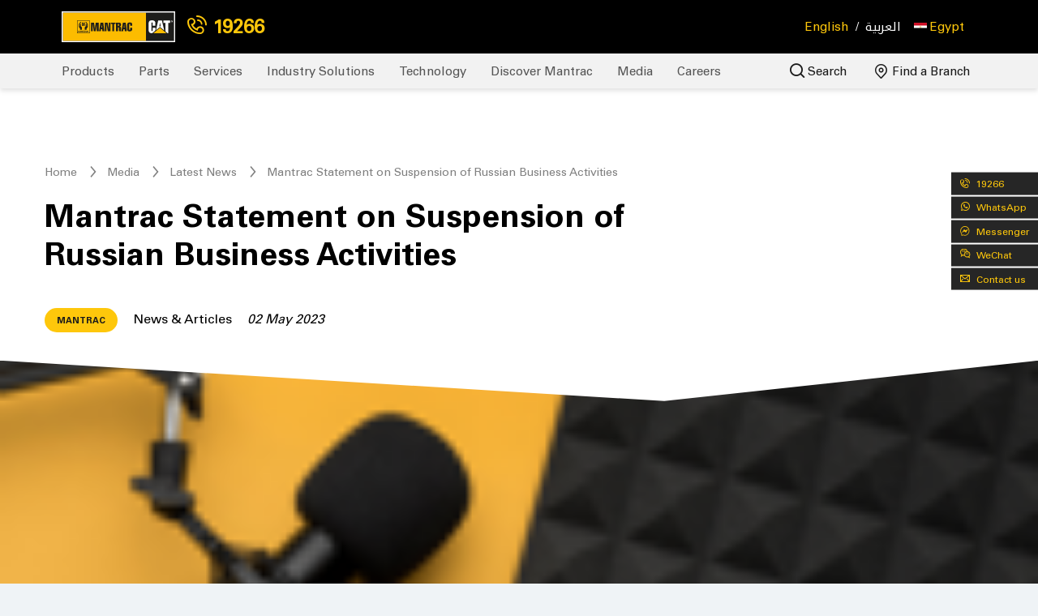

--- FILE ---
content_type: text/html; charset=utf-8
request_url: https://www.mantracgroup.com/en-eg/media/news/mantrac-statement-on-suspension-of-russian-business-activities/
body_size: 15328
content:

<!DOCTYPE html>
<html data-country="en-eg" lang="en" dir="ltr">
<head>



    <!-- Google Tag Manager Old GTM-->
    <script type="0a4fe020831ad5d28d5a502c-text/javascript">
        (function(w,d,s,l,i){w[l]=w[l]||[];w[l].push({'gtm.start':
        new Date().getTime(),event:'gtm.js'});var f=d.getElementsByTagName(s)[0],
        j=d.createElement(s),dl=l!='dataLayer'?'&l='+l:'';j.async=true;j.src=
        'https://www.googletagmanager.com/gtm.js?id='+i+dl;f.parentNode.insertBefore(j,f);
        })(window,document,'script','dataLayer','GTM-TX9BCNH');</script>
    <!-- End Google Tag Manager -->
    <!-- Google tag (gtag.js) Temp for the agency installed on 27 April 2025-->
    <script async src="https://www.googletagmanager.com/gtag/js?id=AW-17007054526" type="0a4fe020831ad5d28d5a502c-text/javascript"></script>
    <script type="0a4fe020831ad5d28d5a502c-text/javascript">
        window.dataLayer = window.dataLayer || [];
        function gtag(){dataLayer.push(arguments);}
        gtag('js', new Date());

        gtag('config', 'AW-17007054526');
    </script>
    <!-- Google ADs -->
    <!-- Event snippet for submit conversion page -->
    <script type="0a4fe020831ad5d28d5a502c-text/javascript">
        gtag('event', 'conversion', {'send_to': 'AW-17007054526/AO49CIiJ8rsaEL6dzK0_'});
    </script>
    <!-- Google ADs -->
    <!-- Meta Pixel Code -->
    <!--<script>-->
    <!--    !function(f,b,e,v,n,t,s)-->
    <!--    {if(f.fbq)return;n=f.fbq=function(){n.callMethod?-->
    <!--    n.callMethod.apply(n,arguments):n.queue.push(arguments)};-->
    <!--    if(!f._fbq)f._fbq=n;n.push=n;n.loaded=!0;n.version='2.0';-->
    <!--    n.queue=[];t=b.createElement(e);t.async=!0;-->
    <!--    t.src=v;s=b.getElementsByTagName(e)[0];-->
    <!--    s.parentNode.insertBefore(t,s)}(window, document,'script',-->
    <!--    'https://connect.facebook.net/en_US/fbevents.js');-->
    <!--    fbq('init', '956024636730595');-->
    <!--    fbq('track', 'PageView');-->
    <!--</script>-->
    <!--<noscript>-->
    <!--    <img height="1" width="1" style="display:none"-->
    <!--         src="https://www.facebook.com/tr?id=956024636730595&ev=PageView&noscript=1" />-->
    <!--</noscript>-->
    <!-- End Meta Pixel Code -->

<!--<meta http-equiv="X-UA-Compatible" content="IE=edge, ALLOW-FROM https://www.youtube.com/">-->
<meta charset="utf-8">
<meta name="viewport" content="width=device-width, initial-scale=1, shrink-to-fit=no">

    <link rel="shortcut icon" type='image/x-icon' href="/media/gtajam02/favicon_cat.ico">
<META HTTP-EQUIV="Content-type" CONTENT="text/html; charset=UTF-8">
<!--Animated scroll -->
<link rel="stylesheet" href="https://unpkg.com/aos@next/dist/aos.css" />
<!--Facebook Meta Tag-->
<meta name="facebook-domain-verification" content="t6vgj1228uh820wwhbhov92pzcg3f9" />
<!--End of Facebook Meta Tag-->

        <title>Mantrac Statement on Suspension of Russian Business Activities | Mantrac Egypt | Caterpillar Dealer</title>



<meta name="robots" content="index,follow,noodp">

    <meta property="og:title" content="Mantrac Statement on Suspension of Russian Business Activities">
<meta property="og:description" content="">

    <meta property="og:image" content="https://www.mantracgroup.com/media/q1wlyab4/announcment.png">
<meta property="og:url" content="https://www.mantracgroup.com/en-eg/media/news/mantrac-statement-on-suspension-of-russian-business-activities">
<meta property="og:type" content="website" />

            <link rel="alternate" hreflang="ar" href="#" />
            <link rel="alternate" hreflang="ru" href="#" />
            <link rel="alternate" hreflang="zh" href="#" />

<script type="application/ld+json">
{
  "@context": "https://schema.org/",
  "@type": "WebSite",
  "name": "Mantrac Group - Egypt",
  "url": "https://www.mantracgroup.com/en-eg/",
  "potentialAction": {
    "@type": "SearchAction",
    "target": "https://www.mantracgroup.com/en-eg/search?q={search_term_string}",
    "query-input": "required name=search_term_string"
  }
}
</script>
<script type="application/ld+json">
{
  "@context": "https://schema.org",
  "@type": "Corporation",
  "name": "Mantrac Group - Egypt",
  "url": "https://www.mantracgroup.com/en-eg/",
  "logo": "https://www.mantracgroup.com/media/n43jykgb/mantrac_logo_v1.svg",
  "contactPoint": {
    "@type": "ContactPoint",
    "telephone": "&#x2B;2019266",
    "contactType": "customer service",
    "areaServed": "EG",
    "availableLanguage": ["Arabic", "en"]
  },
  "sameAs": [
    "https://www.facebook.com/MantracEgypt",
    "https://twitter.com/Mantrac_Egypt",
    "https://www.instagram.com/mantracgroup/?hl=en",
    "https://www.youtube.com/channel/UCFIPd8KL16q160g0ctm5pcA",
    "https://www.linkedin.com/company/mantrac-egypt/"
  ]
}
</script>



<script async defer src="https://www.google.com/recaptcha/api.js" type="0a4fe020831ad5d28d5a502c-text/javascript"></script>


    <!--Egypt/Iraq survey BEGIN QUALTRICS WEBSITE FEEDBACK SNIPPET-->
    <script type="0a4fe020831ad5d28d5a502c-text/javascript">
        (function(){var g=function(e,h,f,g){
        this.get=function(a){for(var a=a+"=",c=document.cookie.split(";"),b=0,e=c.length;b<e;b++){for(var d=c[b];" "==d.charAt(0);)d=d.substring(1,d.length);if(0==d.indexOf(a))return d.substring(a.length,d.length)}return null};
        this.set=function(a,c){var b="",b=new Date;b.setTime(b.getTime()+6048E5);b="; expires="+b.toGMTString();document.cookie=a+"="+c+b+"; path=/; "};
        this.check=function(){var a=this.get(f);if(a)a=a.split(":");else if(100!=e)"v"==h&&(e=Math.random()>=e/100?0:100),a=[h,e,0],this.set(f,a.join(":"));else return!0;var c=a[1];if(100==c)return!0;switch(a[0]){case "v":return!1;case "r":return c=a[2]%Math.floor(100/c),a[2]++,this.set(f,a.join(":")),!c}return!0};
        this.go=function(){if(this.check()){var a=document.createElement("script");a.type="text/javascript";a.src=g;document.body&&document.body.appendChild(a)}};
        this.start=function(){var t=this;"complete"!==document.readyState?window.addEventListener?window.addEventListener("load",function(){t.go()},!1):window.attachEvent&&window.attachEvent("onload",function(){t.go()}):t.go()};};
        try{(new g(100,"r","QSI_S_ZN_enEhktEWsqPM5Ia","https://znenehktewsqpm5ia-unatrac.siteintercept.qualtrics.com/SIE/?Q_ZID=ZN_enEhktEWsqPM5Ia")).start()}catch(i){}})();
    </script>
    <div id='ZN_enEhktEWsqPM5Ia'><!--DO NOT REMOVE-CONTENTS PLACED HERE--></div>
    <!--END WEBSITE FEEDBACK SNIPPET-->

<link rel="preconnect" crossorigin href="https://fonts.gstatic.com/">
<link rel="preconnect" crossorigin href="https://storage.googleapis.com">
<script src="/cdn-cgi/scripts/7d0fa10a/cloudflare-static/rocket-loader.min.js" data-cf-settings="0a4fe020831ad5d28d5a502c-|49"></script><link media="print" onload="this.onload=null;this.removeAttribute('media');" rel="stylesheet" href="https://fonts.googleapis.com/css?family=Open&#x2B;Sans:300,400,600,700&amp;display=swap">
<!--[if lt IE 9]>
<script src="//cdnjs.cloudflare.com/ajax/libs/html5shiv/3.7.2/html5shiv.min.js"></script>
<script src="//cdnjs.cloudflare.com/ajax/libs/respond.js/1.4.2/respond.min.js"></script>
<![endif]-->
<link type="text/css" rel="stylesheet" href="https://cdnjs.cloudflare.com/ajax/libs/font-awesome/4.7.0/css/font-awesome.min.css">
<link rel="stylesheet" href="https://cdn.jsdelivr.net/npm/intl-tel-input@17.0.19/build/css/intlTelInput.min.css">
<link rel="stylesheet" href="https://cdn.jsdelivr.net/npm/swiper@11/swiper-bundle.min.css" />
 <link rel="stylesheet" href="https://cdn.jsdelivr.net/npm/bootstrap@5.3.3/dist/css/bootstrap.min.css">


<link href="/css/bootstrap.min.css?d=97fbe530b4e79ffed4d6d2495e326cdfca009257" rel="stylesheet"><link href="/css/jquery.fancybox.min.css?d=97fbe530b4e79ffed4d6d2495e326cdfca009257" rel="stylesheet"><link href="/css/main.min.css?d=97fbe530b4e79ffed4d6d2495e326cdfca009257" rel="stylesheet"><link href="/css/aos.css?d=97fbe530b4e79ffed4d6d2495e326cdfca009257" rel="stylesheet"><link href="/css/csa/csa.min.css?d=97fbe530b4e79ffed4d6d2495e326cdfca009257" rel="stylesheet"><link href="/css/get/get.min.css?d=97fbe530b4e79ffed4d6d2495e326cdfca009257" rel="stylesheet"><link href="/css/ero/ero.css?d=97fbe530b4e79ffed4d6d2495e326cdfca009257" rel="stylesheet"><link href="/css/slick.min.css?d=97fbe530b4e79ffed4d6d2495e326cdfca009257" rel="stylesheet"><link href="/css/simpleTextBlock.min.css?d=97fbe530b4e79ffed4d6d2495e326cdfca009257" rel="stylesheet"><link href="/css/accordianBlock.min.css?d=97fbe530b4e79ffed4d6d2495e326cdfca009257" rel="stylesheet"><link href="/css/home.min.css?d=97fbe530b4e79ffed4d6d2495e326cdfca009257" rel="stylesheet"><link href="/css/masonryPostLayout.min.css?d=97fbe530b4e79ffed4d6d2495e326cdfca009257" rel="stylesheet"><link href="/css/infographic-text-block.min.css?d=97fbe530b4e79ffed4d6d2495e326cdfca009257" rel="stylesheet"><link href="/css/socialPostLayout.min.css?d=97fbe530b4e79ffed4d6d2495e326cdfca009257" rel="stylesheet"><link href="/css/serviceList.min.css?d=97fbe530b4e79ffed4d6d2495e326cdfca009257" rel="stylesheet"><link href="/css/categoryListFilter.min.css?d=97fbe530b4e79ffed4d6d2495e326cdfca009257" rel="stylesheet"><link href="/css/categoryList.min.css?d=97fbe530b4e79ffed4d6d2495e326cdfca009257" rel="stylesheet"><link href="/css/twoColBlockFooter.min.css?d=97fbe530b4e79ffed4d6d2495e326cdfca009257" rel="stylesheet"><link href="/css/serviceSolution.min.css?d=97fbe530b4e79ffed4d6d2495e326cdfca009257" rel="stylesheet"><link href="/css/partnerBlock.min.css?d=97fbe530b4e79ffed4d6d2495e326cdfca009257" rel="stylesheet"><link href="/css/videoBlock.min.css?d=97fbe530b4e79ffed4d6d2495e326cdfca009257" rel="stylesheet"><link href="/css/productSlider.min.css?d=97fbe530b4e79ffed4d6d2495e326cdfca009257" rel="stylesheet"><link href="/css/icon-text-block.min.css?d=97fbe530b4e79ffed4d6d2495e326cdfca009257" rel="stylesheet"><link href="/css/teamBlock.min.css?d=97fbe530b4e79ffed4d6d2495e326cdfca009257" rel="stylesheet"><link href="/css/teamCta.min.css?d=97fbe530b4e79ffed4d6d2495e326cdfca009257" rel="stylesheet"><link href="/css/timelineSlider.min.css?d=97fbe530b4e79ffed4d6d2495e326cdfca009257" rel="stylesheet"><link href="/css/simpleCardBlock.min.css?d=97fbe530b4e79ffed4d6d2495e326cdfca009257" rel="stylesheet"><link href="/css/missionVisionBlock.min.css?d=97fbe530b4e79ffed4d6d2495e326cdfca009257" rel="stylesheet"><link href="/css/specificationList.min.css?d=97fbe530b4e79ffed4d6d2495e326cdfca009257" rel="stylesheet"><link href="/css/specificationTable.min.css?d=97fbe530b4e79ffed4d6d2495e326cdfca009257" rel="stylesheet"><link href="/css/counterBlock.min.css?d=97fbe530b4e79ffed4d6d2495e326cdfca009257" rel="stylesheet"><link href="/css/blockQuote.min.css?d=97fbe530b4e79ffed4d6d2495e326cdfca009257" rel="stylesheet"><link href="/css/two-colBlock-download.min.css?d=97fbe530b4e79ffed4d6d2495e326cdfca009257" rel="stylesheet"><link href="/css/imageSlider.min.css?d=97fbe530b4e79ffed4d6d2495e326cdfca009257" rel="stylesheet"><link href="/css/speaker.min.css?d=97fbe530b4e79ffed4d6d2495e326cdfca009257" rel="stylesheet"><link href="/css/contact.min.css?d=97fbe530b4e79ffed4d6d2495e326cdfca009257" rel="stylesheet"><link href="/css/feedback.min.css?d=97fbe530b4e79ffed4d6d2495e326cdfca009257" rel="stylesheet"><link href="/css/request-quote.min.css?d=97fbe530b4e79ffed4d6d2495e326cdfca009257" rel="stylesheet"><link href="/css/blockQuoteSlider.min.css?d=97fbe530b4e79ffed4d6d2495e326cdfca009257" rel="stylesheet"><link href="/css/mediaGallery.min.css?d=97fbe530b4e79ffed4d6d2495e326cdfca009257" rel="stylesheet"><link href="/css/machineAttachment.min.css?d=97fbe530b4e79ffed4d6d2495e326cdfca009257" rel="stylesheet"><link href="/css/faq.min.css?d=97fbe530b4e79ffed4d6d2495e326cdfca009257" rel="stylesheet"><link href="/css/productList.min.css?d=97fbe530b4e79ffed4d6d2495e326cdfca009257" rel="stylesheet"><link href="/css/reportTable.min.css?d=97fbe530b4e79ffed4d6d2495e326cdfca009257" rel="stylesheet"><link href="/css/easydropdown.min.css?d=97fbe530b4e79ffed4d6d2495e326cdfca009257" rel="stylesheet"><link href="/css/imageMap.min.css?d=97fbe530b4e79ffed4d6d2495e326cdfca009257" rel="stylesheet"><link href="/css/searchResult.min.css?d=97fbe530b4e79ffed4d6d2495e326cdfca009257" rel="stylesheet"><link href="/css/terms-use.min.css?d=97fbe530b4e79ffed4d6d2495e326cdfca009257" rel="stylesheet"><link href="/css/verticalTabBlock.min.css?d=97fbe530b4e79ffed4d6d2495e326cdfca009257" rel="stylesheet"><link href="/css/about-timeline.min.css?d=97fbe530b4e79ffed4d6d2495e326cdfca009257" rel="stylesheet"><link href="/css/about-industry.min.css?d=97fbe530b4e79ffed4d6d2495e326cdfca009257" rel="stylesheet"><link href="/css/two-col-content-block.min.css?d=97fbe530b4e79ffed4d6d2495e326cdfca009257" rel="stylesheet"><link href="/css/thank-you.min.css?d=97fbe530b4e79ffed4d6d2495e326cdfca009257" rel="stylesheet"><link href="/css/careers.min.css?d=97fbe530b4e79ffed4d6d2495e326cdfca009257" rel="stylesheet"><link href="/css/article.min.css?d=97fbe530b4e79ffed4d6d2495e326cdfca009257" rel="stylesheet"><link href="/css/tabular-data.min.css?d=97fbe530b4e79ffed4d6d2495e326cdfca009257" rel="stylesheet"><link href="/css/loader.css?d=97fbe530b4e79ffed4d6d2495e326cdfca009257" rel="stylesheet"><link href="/css/Chat/chat.css?d=97fbe530b4e79ffed4d6d2495e326cdfca009257" rel="stylesheet"><link href="/css/custom.css?d=97fbe530b4e79ffed4d6d2495e326cdfca009257" rel="stylesheet"><link href="/css/sliders.min.css?d=97fbe530b4e79ffed4d6d2495e326cdfca009257" rel="stylesheet"><link href="/css/comparison.min.css?d=97fbe530b4e79ffed4d6d2495e326cdfca009257" rel="stylesheet"><link href="/css/comparison-table.css?d=97fbe530b4e79ffed4d6d2495e326cdfca009257" rel="stylesheet"><link href="/css/technique-comparison.min.css?d=97fbe530b4e79ffed4d6d2495e326cdfca009257" rel="stylesheet"><link href="/css/toparrow.css?d=97fbe530b4e79ffed4d6d2495e326cdfca009257" rel="stylesheet"><link href="/css/quarrying-and-aggregate.min.css?d=97fbe530b4e79ffed4d6d2495e326cdfca009257" rel="stylesheet"><link href="/css/quarrying-aggregate-compare.min.css?d=97fbe530b4e79ffed4d6d2495e326cdfca009257" rel="stylesheet"><link href="/css/general-road-construction.css?d=97fbe530b4e79ffed4d6d2495e326cdfca009257" rel="stylesheet"><link href="/css/construction/construction.min.css?d=97fbe530b4e79ffed4d6d2495e326cdfca009257" rel="stylesheet">






<script type="0a4fe020831ad5d28d5a502c-text/javascript">
    var PAGE_CULTURE = "en";
    var REGION = "eg";
</script>

<script src="/scripts/cookies-source.js" type="0a4fe020831ad5d28d5a502c-text/javascript"></script>

    

</head>

<body class="page-genericPage media-page">
    <script src="https://code.jquery.com/jquery-3.6.3.min.js" type="0a4fe020831ad5d28d5a502c-text/javascript"></script>
        <!-- Google Tag Manager (noscript) -->
        <noscript>
            <iframe src="https://www.googletagmanager.com/ns.html?id=GTM-TX9BCNH"
                    height="0" width="0" style="display:none;visibility:hidden"></iframe>
        </noscript>
        <!-- End Google Tag Manager (noscript) -->

    <header>
        <div class="header-topbar">
            <div class="container-fluid">
                <div class="row">
                    <div class="col-4" style="display:flex;">
                            <a class="navbar-brand" href="/en-eg/">
                                <img src="/media/n43jykgb/mantrac_logo_v1.svg" width="178" height="48" alt="Mantrac logo" />
                            </a>

                                <a class="navbar-brand" id="hotline-nav" href="tel:&#x2B;2019266" style="color: #fec70b;font-weight: bold;align-self: center;"><span class="icon-phone"></span> 19266</a>

                    </div>

                        <div class="col-8 text-right" style="align-self: center;">
                            <ul class="mr-3 right-nav text-right pull-right">

                                


    <li class="nav-item pr-2 only-main">
            <div class="d-inline-block lang-switcher">
 <a class="current" href="#">English</a>
<span> / </span> <a class="" href="/ar-eg/media/news/mantrac-statement-on-suspension-of-russian-business-activities">&#x627;&#x644;&#x639;&#x631;&#x628;&#x64A;&#x629;</a>
            </div>
    </li>
    <li class="nav-item dropdown" id="regionName" data-messenger="MantracEgypt" data-whatsApp="&#x2B;201103917720" data-name="Egypt" data-hotline="&#x2B;2019266" label-hotline="19266" data-lang="en">
        
        <a class="nav-link dropdown-toggle" href="#" id="language" role="button" data-toggle="dropdown" aria-haspopup="true" aria-expanded="false">
            <img width="16" height="10" alt="Country Flag" src="/images/flags/eg.png"> <span>Egypt</span>
        </a>
        <div class="dropdown-menu dropdown-menu-right" aria-labelledby="navbarDropdown"  style="min-width: 200px">
    
                        <a class="dropdown-item " href="/en-dj/media/news/mantrac-statement-on-suspension-of-russian-business-activities"><img width="16" height="10" alt="Country Flag" src="/images/flags/dj.png"> Djibouti</a>
                        <a class="dropdown-item current" href="#"><img width="16" height="10" alt="Country Flag" src="/images/flags/eg.png"> Egypt</a>
                        <a class="dropdown-item" href="https://www.kerchansheequipment.com/media/news/mantrac-statement-on-suspension-of-russian-business-activities"><img width="16" height="10" alt="Country Flag" src="/images/flags/et.png"> Ethiopia</a>
                        <a class="dropdown-item " href="/en-gh/media/news/mantrac-statement-on-suspension-of-russian-business-activities"><img width="16" height="10" alt="Country Flag" src="/images/flags/gh.png"> Ghana</a>
                        <a class="dropdown-item " href="/en-iq/media/news/mantrac-statement-on-suspension-of-russian-business-activities"><img width="16" height="10" alt="Country Flag" src="/images/flags/iq.png"> Iraq</a>
                        <a class="dropdown-item " href="/en-ke/media/news/mantrac-statement-on-suspension-of-russian-business-activities"><img width="16" height="10" alt="Country Flag" src="/images/flags/ke.png"> Kenya</a>
                        <a class="dropdown-item " href="/en-lr/media/news/mantrac-statement-on-suspension-of-russian-business-activities"><img width="16" height="10" alt="Country Flag" src="/images/flags/lr.png"> Liberia</a>
                        <a class="dropdown-item " href="/en-ng/media/news/mantrac-statement-on-suspension-of-russian-business-activities"><img width="16" height="10" alt="Country Flag" src="/images/flags/ng.png"> Nigeria</a>
                        <a class="dropdown-item " href="/en-sl/media/news/mantrac-statement-on-suspension-of-russian-business-activities"><img width="16" height="10" alt="Country Flag" src="/images/flags/sl.png"> Sierra Leone</a>
                        <a class="dropdown-item " href="/en-ta/media/news/mantrac-statement-on-suspension-of-russian-business-activities"><img width="16" height="10" alt="Country Flag" src="/images/flags/ta.png"> Tanzania</a>
                        <a class="dropdown-item " href="/en-ug/media/news/mantrac-statement-on-suspension-of-russian-business-activities"><img width="16" height="10" alt="Country Flag" src="/images/flags/ug.png"> Uganda</a>
                        <a class="dropdown-item " href="/en-ch/media/news/mantrac-statement-on-suspension-of-russian-business-activities"><img width="16" height="10" alt="Country Flag" src="/images/flags/ch.png"> China</a>
            
        </div>
    </li>



                                
                            </ul>
                        </div>
                </div>
            </div>
        </div>


<div class="header-navbar">
    <div class="container-fluid">
        <div class="row no-gutters">
            <div class="col-md-12">
                <nav class="navbar" id="navWrapper">

                    <div class="collapse navbar-collapse" id="mainNav">
                        <ul class="navbar-nav">
                                    <li class="nav-item has-sub-nav">

                                            <a class="nav-link" href="/en-eg/products">Products</a>
                                        <div class="sub-nav-wrapper nav-industry-solution nav-level-2-wrapper">
                                                <p class="nav-title">All Products</p>
                                            

    <ul class="nav-level-2">


                    <li class="">
                            <a href="/en-eg/products/used-equipment">Used Equipment</a>
                    </li>
                    <li class="has-sub-nav">
                            <a href="/en-eg/products/new-power-systems">New Power Systems <i class="icon-arrow-large"></i></a>
                            <div class="sub-nav-wrapper nav-level-3-wrapper">
                                    <p class="nav-title"><i class="icon-arrow-large"></i> All Products</p>
                                

            <p class="nav-subnav-title mb-1 pb-1"><a class="text-decoration-none" href="/en-eg/products/new-power-systems"><strong>New Power Systems</strong></a></p>
    <ul class="nav-level-3">


                    <li class="">
                            <a href="/en-eg/products/new-power-systems/electric-power">Electric Power</a>
                    </li>
                    <li class="">
                            <a href="/en-eg/products/new-power-systems/industrial">Industrial</a>
                    </li>
                    <li class="">
                            <a href="/en-eg/products/new-power-systems/marine-power-systems">Marine Power Systems</a>
                    </li>
                    <li class="">
                            <a href="/en-eg/products/new-power-systems/oil-and-gas">Oil and Gas</a>
                    </li>
                    <li class="">
                            <a href="/en-eg/products/new-power-systems/microgrid">Microgrid Solar Systems</a>
                    </li>


    </ul>

                            </div>
                    </li>
                    <li class="">
                            <a href="/en-eg/products/used-power-systems">Used Power Systems</a>
                    </li>
                    <li class="">
                            <a href="/en-eg/products/material-handling">Material Handling</a>
                    </li>
                    <li class="">
                            <a href="/en-eg/products/new-attachments">New Attachments</a>
                    </li>
                    <li class="">
                            <a href="/en-eg/products/rental-products">Rental Equipment </a>
                    </li>
                    <li class="">
                            <a href="/en-eg/products/promotions">Promotions</a>
                    </li>
                    <li class="">
                            <a href="/en-eg/products/financing">Financing</a>
                    </li>
                    <li class="">
                            <a href="/en-eg/products/sem">SEM Equipment</a>
                    </li>
                    <li class="">
                            <a href="/en-eg/products/jlg-equipment">JLG Equipment</a>
                    </li>
                    <li class="">
                            <a href="/en-eg/products/palfinger-equipment">Palfinger Equipment</a>
                    </li>
                    <li class="">
                            <a href="/en-eg/products/simem-concrete-solutions">SIMEM Concrete Solutions</a>
                    </li>
                    <li class="">
                            <a href="/en-eg/products/astec-industries">Astec Industries</a>
                    </li>
                    <li class="has-sub-nav">
                            <a href="/en-eg/products/new-equipment">New Equipment <i class="icon-arrow-large"></i></a>
                            <div class="sub-nav-wrapper nav-level-3-wrapper">
                                    <p class="nav-title"><i class="icon-arrow-large"></i> All Products</p>
                                

            <p class="nav-subnav-title mb-1 pb-1"><a class="text-decoration-none" href="/en-eg/products/new-equipment"><strong>New Equipment</strong></a></p>
    <ul class="nav-level-3">


                    <li class="">
                            <a href="/en-eg/products/new-equipment/articulated-trucks">Articulated Trucks</a>
                    </li>
                    <li class="">
                            <a href="/en-eg/products/new-equipment/asphalt-pavers">Asphalt Pavers</a>
                    </li>
                    <li class="">
                            <a href="/en-eg/products/new-equipment/backhoe-loaders">Backhoe loaders</a>
                    </li>
                    <li class="">
                            <a href="/en-eg/products/new-equipment/cold-planers">Cold Planers</a>
                    </li>
                    <li class="">
                            <a href="/en-eg/products/new-equipment/compactors">Compactors</a>
                    </li>
                    <li class="">
                            <a href="/en-eg/products/new-equipment/dozers">Dozers</a>
                    </li>
                    <li class="">
                            <a href="/en-eg/products/new-equipment/draglines">Draglines</a>
                    </li>
                    <li class="">
                            <a href="/en-eg/products/new-equipment/drills">Drills</a>
                    </li>
                    <li class="">
                            <a href="/en-eg/products/new-equipment/electric-rope-shovels">Electric Rope Shovels</a>
                    </li>
                    <li class="">
                            <a href="/en-eg/products/new-equipment/excavators">Excavators </a>
                    </li>
                    <li class="">
                            <a href="/en-eg/products/new-equipment/hydraulic-mining-shovels">Hydraulic Mining Shovels</a>
                    </li>
                    <li class="">
                            <a href="/en-eg/products/new-equipment/motor-graders">Motor Graders</a>
                    </li>
                    <li class="">
                            <a href="/en-eg/products/new-equipment/off-highway-trucks">Off-Highway Trucks</a>
                    </li>
                    <li class="">
                            <a href="/en-eg/products/new-equipment/pipelayers">Pipelayers</a>
                    </li>
                    <li class="">
                            <a href="/en-eg/products/new-equipment/road-reclaimers">Road Reclaimers</a>
                    </li>
                    <li class="">
                            <a href="/en-eg/products/new-equipment/skid-steer-and-compact-track-loaders">Skid Steer Loaders</a>
                    </li>
                    <li class="">
                            <a href="/en-eg/products/new-equipment/telehandlers">Telehandlers</a>
                    </li>
                    <li class="">
                            <a href="/en-eg/products/new-equipment/track-loaders">Track Loaders</a>
                    </li>
                    <li class="">
                            <a href="/en-eg/products/new-equipment/underground-hard-rock">Underground - Hard Rock</a>
                    </li>
                    <li class="">
                            <a href="/en-eg/products/new-equipment/wheel-dozers">Wheel Dozers</a>
                    </li>
                    <li class="">
                            <a href="/en-eg/products/new-equipment/wheel-excavators">Wheel Excavators</a>
                    </li>
                    <li class="">
                            <a href="/en-eg/products/new-equipment/wheel-loaders">Wheel Loaders</a>
                    </li>
                    <li class="">
                            <a href="/en-eg/products/new-equipment/wheel-tractor-scrapers">Wheel Tractor-Scrapers</a>
                    </li>


    </ul>

                            </div>
                    </li>


    </ul>

                                        </div>

                                    </li>
                                    <li class="nav-item has-sub-nav">

                                            <a class="nav-link" href="/en-eg/parts">Parts</a>
                                        <div class="sub-nav-wrapper nav-industry-solution nav-level-2-wrapper">
                                                <p class="nav-title">Parts</p>
                                            

    <ul class="nav-level-2">


                    <li class="">
                            <a href="/en-eg/parts/aftermarket-solutions">AfterMarket Solutions</a>
                    </li>


    </ul>

                                        </div>

                                    </li>
                                    <li class="nav-item has-sub-nav">

                                            <a class="nav-link" href="/en-eg/services">Services</a>
                                        <div class="sub-nav-wrapper nav-industry-solution nav-level-2-wrapper">
                                                <p class="nav-title">Services</p>
                                            

    <ul class="nav-level-2">


                    <li class="has-sub-nav">
                            <a href="/en-eg/services/repairs">Repairs <i class="icon-arrow-large"></i></a>
                            <div class="sub-nav-wrapper nav-level-3-wrapper">
                                    <p class="nav-title"><i class="icon-arrow-large"></i> Services</p>
                                

            <p class="nav-subnav-title mb-1 pb-1"><a class="text-decoration-none" href="/en-eg/services/repairs"><strong>Repairs</strong></a></p>
    <ul class="nav-level-3">


                    <li class="">
                            <a href="/en-eg/services/repairs/component-rebuild-centre">Component Rebuild Centre</a>
                    </li>
                    <li class="">
                            <a href="/en-eg/services/repairs/workshops">Workshops</a>
                    </li>
                    <li class="">
                            <a href="/en-eg/services/repairs/component-repair">Component Repairs</a>
                    </li>
                    <li class="">
                            <a href="/en-eg/services/repairs/overhaul-and-rebuild">Overhaul and Rebuild</a>
                    </li>


    </ul>

                            </div>
                    </li>
                    <li class="has-sub-nav">
                            <a href="/en-eg/services/maintenance">Maintenance <i class="icon-arrow-large"></i></a>
                            <div class="sub-nav-wrapper nav-level-3-wrapper">
                                    <p class="nav-title"><i class="icon-arrow-large"></i> Services</p>
                                

            <p class="nav-subnav-title mb-1 pb-1"><a class="text-decoration-none" href="/en-eg/services/maintenance"><strong>Maintenance</strong></a></p>
    <ul class="nav-level-3">


                    <li class="">
                            <a href="/en-eg/services/maintenance/customer-value-agreements">Customer Value Agreements</a>
                    </li>
                    <li class="">
                            <a href="/en-eg/services/maintenance/equipment-protection-plans">Equipment Protection Plans (EPP)</a>
                    </li>
                    <li class="">
                            <a href="/en-eg/services/maintenance/the-cat-360-advantage">The Cat 360° Advantage</a>
                    </li>
                    <li class="">
                            <a href="/en-eg/services/maintenance/scheduled-oil-sampling">Scheduled Oil Sampling</a>
                    </li>
                    <li class="">
                            <a href="/en-eg/services/maintenance/condition-monitoring">Condition Monitoring</a>
                    </li>
                    <li class="">
                            <a href="/en-eg/services/maintenance/mobile-line-boring">Mobile Line Boring</a>
                    </li>


    </ul>

                            </div>
                    </li>
                    <li class="has-sub-nav">
                            <a href="/en-eg/services/training">Training <i class="icon-arrow-large"></i></a>
                            <div class="sub-nav-wrapper nav-level-3-wrapper">
                                    <p class="nav-title"><i class="icon-arrow-large"></i> Services</p>
                                

            <p class="nav-subnav-title mb-1 pb-1"><a class="text-decoration-none" href="/en-eg/services/training"><strong>Training</strong></a></p>
    <ul class="nav-level-3">


                    <li class="">
                            <a href="/en-eg/services/training/safety-training">Safety Training</a>
                    </li>
                    <li class="">
                            <a href="/en-eg/services/training/preventative-maintenance-training">Preventative Maintenance Training</a>
                    </li>
                    <li class="">
                            <a href="/en-eg/services/training/machine-operator-training">Machine Operator Training</a>
                    </li>


    </ul>

                            </div>
                    </li>


    </ul>

                                        </div>

                                    </li>
                                    <li class="nav-item has-sub-nav">

                                            <a class="nav-link" href="/en-eg/industry-solutions">Industry Solutions</a>
                                        <div class="sub-nav-wrapper nav-industry-solution nav-level-2-wrapper">
                                                <p class="nav-title">Industry Solutions</p>
                                            

    <ul class="nav-level-2">


                    <li class="has-sub-nav">
                            <a href="/en-eg/industry-solutions/construction">Construction <i class="icon-arrow-large"></i></a>
                            <div class="sub-nav-wrapper nav-level-3-wrapper">
                                    <p class="nav-title"><i class="icon-arrow-large"></i> Industry Solutions</p>
                                

            <p class="nav-subnav-title mb-1 pb-1"><a class="text-decoration-none" href="/en-eg/industry-solutions/construction"><strong>Construction</strong></a></p>
    <ul class="nav-level-3">


                    <li class="">
                            <a href="/en-eg/industry-solutions/construction/machine-services">Machine Services</a>
                    </li>

            <li><a href="/en-eg/media/?t=construction">Solution Spotlight</a></li>

    </ul>

                            </div>
                    </li>
                    <li class="has-sub-nav">
                            <a href="/en-eg/industry-solutions/mining">Mining <i class="icon-arrow-large"></i></a>
                            <div class="sub-nav-wrapper nav-level-3-wrapper">
                                    <p class="nav-title"><i class="icon-arrow-large"></i> Industry Solutions</p>
                                

        <p class="nav-subnav-title mb-1 pb-1"><a class="text-decoration-none" href="/en-eg/industry-solutions/mining"><strong>Mining</strong></a></p>
    <ul class="nav-level-3">

            <li><a href="/en-eg/media/?c=solution-spotlight&t=mining">Solution Spotlight</a></li>



    </ul>

                            </div>
                    </li>
                    <li class="">
                            <a href="/en-eg/industry-solutions/quarrying">Quarrying</a>
                    </li>
                    <li class="">
                            <a href="/en-eg/industry-solutions/paving-and-surfacing">Paving and Surfacing</a>
                    </li>
                    <li class="">
                            <a href="/en-eg/industry-solutions/material-handling-and-warehousing">Material Handling and Warehousing</a>
                    </li>
                    <li class="has-sub-nav">
                            <a href="/en-eg/industry-solutions/agriculture-and-greenhouses">Agriculture and Greenhouses <i class="icon-arrow-large"></i></a>
                            <div class="sub-nav-wrapper nav-level-3-wrapper">
                                    <p class="nav-title"><i class="icon-arrow-large"></i> Industry Solutions</p>
                                

        <p class="nav-subnav-title mb-1 pb-1"><a class="text-decoration-none" href="/en-eg/industry-solutions/agriculture-and-greenhouses"><strong>Agriculture and Greenhouses</strong></a></p>
    <ul class="nav-level-3">

            <li><a href="/en-eg/media/?c=solution-spotlight&t=agriculture-and-greenhouses">Solution Spotlight</a></li>



    </ul>

                            </div>
                    </li>
                    <li class="has-sub-nav">
                            <a href="/en-eg/industry-solutions/pipeline">Pipeline <i class="icon-arrow-large"></i></a>
                            <div class="sub-nav-wrapper nav-level-3-wrapper">
                                    <p class="nav-title"><i class="icon-arrow-large"></i> Industry Solutions</p>
                                

        <p class="nav-subnav-title mb-1 pb-1"><a class="text-decoration-none" href="/en-eg/industry-solutions/pipeline"><strong>Pipeline</strong></a></p>
    <ul class="nav-level-3">

            <li><a href="/en-eg/media/?c=solution-spotlight&t=pipeline">Solution Spotlight</a></li>



    </ul>

                            </div>
                    </li>
                    <li class="">
                            <a href="/en-eg/industry-solutions/waste-handling-and-landfill">Waste Handling and Landfill</a>
                    </li>
                    <li class="">
                            <a href="/en-eg/industry-solutions/commercial">Commercial</a>
                    </li>
                    <li class="">
                            <a href="/en-eg/industry-solutions/telecom">Telecom</a>
                    </li>
                    <li class="has-sub-nav">
                            <a href="/en-eg/industry-solutions/renewables">Renewables <i class="icon-arrow-large"></i></a>
                            <div class="sub-nav-wrapper nav-level-3-wrapper">
                                    <p class="nav-title"><i class="icon-arrow-large"></i> Industry Solutions</p>
                                

        <p class="nav-subnav-title mb-1 pb-1"><a class="text-decoration-none" href="/en-eg/industry-solutions/renewables"><strong>Renewables</strong></a></p>
    <ul class="nav-level-3">

            <li><a href="/en-eg/media/?c=solution-spotlight&t=renewables">Solution Spotlight</a></li>



    </ul>

                            </div>
                    </li>
                    <li class="">
                            <a href="/en-eg/industry-solutions/residential">Residential</a>
                    </li>
                    <li class="">
                            <a href="/en-eg/industry-solutions/utilities">Utilities</a>
                    </li>
                    <li class="has-sub-nav">
                            <a href="/en-eg/industry-solutions/bio-fuels">Bio-Fuels <i class="icon-arrow-large"></i></a>
                            <div class="sub-nav-wrapper nav-level-3-wrapper">
                                    <p class="nav-title"><i class="icon-arrow-large"></i> Industry Solutions</p>
                                

        <p class="nav-subnav-title mb-1 pb-1"><a class="text-decoration-none" href="/en-eg/industry-solutions/bio-fuels"><strong>Bio-Fuels</strong></a></p>
    <ul class="nav-level-3">

            <li><a href="/en-eg/media/?c=solution-spotlight&t=bio-fuels">Solution Spotlight</a></li>



    </ul>

                            </div>
                    </li>
                    <li class="has-sub-nav">
                            <a href="/en-eg/industry-solutions/petroleum">Petroleum <i class="icon-arrow-large"></i></a>
                            <div class="sub-nav-wrapper nav-level-3-wrapper">
                                    <p class="nav-title"><i class="icon-arrow-large"></i> Industry Solutions</p>
                                

        <p class="nav-subnav-title mb-1 pb-1"><a class="text-decoration-none" href="/en-eg/industry-solutions/petroleum"><strong>Petroleum</strong></a></p>
    <ul class="nav-level-3">

            <li><a href="/en-eg/media/?c=solution-spotlight&t=petroleum">Solution Spotlight</a></li>



    </ul>

                            </div>
                    </li>
                    <li class="">
                            <a href="/en-eg/industry-solutions/health-care">Health Care</a>
                    </li>
                    <li class="">
                            <a href="/en-eg/industry-solutions/marine">Marine</a>
                    </li>


    </ul>

                                        </div>

                                    </li>
                                    <li class="nav-item has-sub-nav">

                                            <a class="nav-link" href="/en-eg/technology">Technology</a>
                                        <div class="sub-nav-wrapper nav-industry-solution nav-level-2-wrapper">
                                                <p class="nav-title">Technology</p>
                                            

    <ul class="nav-level-2">


                    <li class="">
                            <a href="/en-eg/technology/minestar">MineStar™</a>
                    </li>
                    <li class="has-sub-nav">
                            <a href="/en-eg/technology/command">Command <i class="icon-arrow-large"></i></a>
                            <div class="sub-nav-wrapper nav-level-3-wrapper">
                                    <p class="nav-title"><i class="icon-arrow-large"></i> Technology</p>
                                

            <p class="nav-subnav-title mb-1 pb-1"><a class="text-decoration-none" href="/en-eg/technology/command"><strong>Command</strong></a></p>
    <ul class="nav-level-3">


                    <li class="">
                            <a href="/en-eg/technology/command/cat-command-for-loading">Cat Command For Loading</a>
                    </li>
                    <li class="">
                            <a href="/en-eg/technology/command/cat-command-for-dozing-in-construction">Cat Command for Dozing in Construction</a>
                    </li>


    </ul>

                            </div>
                    </li>
                    <li class="has-sub-nav">
                            <a href="/en-eg/technology/compact">Compact <i class="icon-arrow-large"></i></a>
                            <div class="sub-nav-wrapper nav-level-3-wrapper">
                                    <p class="nav-title"><i class="icon-arrow-large"></i> Technology</p>
                                

            <p class="nav-subnav-title mb-1 pb-1"><a class="text-decoration-none" href="/en-eg/technology/compact"><strong>Compact</strong></a></p>
    <ul class="nav-level-3">


                    <li class="">
                            <a href="/en-eg/technology/compact/cat-compact-with-compaction-algorithm">Cat Compact With Compaction Algorithm</a>
                    </li>
                    <li class="">
                            <a href="/en-eg/technology/compact/cat-compact-with-machine-drive-power-mdp">Cat Compact With Machine Drive Power (MDP)</a>
                    </li>


    </ul>

                            </div>
                    </li>
                    <li class="has-sub-nav">
                            <a href="/en-eg/technology/detect">Detect <i class="icon-arrow-large"></i></a>
                            <div class="sub-nav-wrapper nav-level-3-wrapper">
                                    <p class="nav-title"><i class="icon-arrow-large"></i> Technology</p>
                                

            <p class="nav-subnav-title mb-1 pb-1"><a class="text-decoration-none" href="/en-eg/technology/detect"><strong>Detect</strong></a></p>
    <ul class="nav-level-3">


                    <li class="">
                            <a href="/en-eg/technology/detect/cat-2d-e-fence-for-excavators">Cat 2D E-Fence For Excavators</a>
                    </li>
                    <li class="">
                            <a href="/en-eg/technology/detect/cat-lift-assist-for-excavators">Cat Lift Assist For Excavators</a>
                    </li>
                    <li class="">
                            <a href="/en-eg/technology/detect/cat-detect-with-stability-assist">Cat Detect With Stability Assist</a>
                    </li>
                    <li class="">
                            <a href="/en-eg/technology/detect/rear-object-detection-for-wheel-loaders">Rear Object Detection For Wheel Loaders</a>
                    </li>


    </ul>

                            </div>
                    </li>
                    <li class="has-sub-nav">
                            <a href="/en-eg/technology/grade">Grade <i class="icon-arrow-large"></i></a>
                            <div class="sub-nav-wrapper nav-level-3-wrapper">
                                    <p class="nav-title"><i class="icon-arrow-large"></i> Technology</p>
                                

            <p class="nav-subnav-title mb-1 pb-1"><a class="text-decoration-none" href="/en-eg/technology/grade"><strong>Grade</strong></a></p>
    <ul class="nav-level-3">


                    <li class="">
                            <a href="/en-eg/technology/grade/cat-grade-with-3d-for-dozers">Cat Grade With 3D For Dozers</a>
                    </li>
                    <li class="">
                            <a href="/en-eg/technology/grade/cat-grade-with-slope-assist-for-dozers">Cat Grade With Slope Assist For Dozers</a>
                    </li>
                    <li class="">
                            <a href="/en-eg/technology/grade/cat-grade-with-2d-for-excavators">Cat Grade With 2D For Excavators</a>
                    </li>
                    <li class="">
                            <a href="/en-eg/technology/grade/cat-grade-with-advanced-2d-for-excavators">Cat Grade With Advanced 2D for Excavators</a>
                    </li>
                    <li class="">
                            <a href="/en-eg/technology/grade/cat-grade-with-cross-slope-for-motor-graders">Cat Grade With Cross Slope For Motor Graders</a>
                    </li>
                    <li class="">
                            <a href="/en-eg/technology/grade/cat-grade-with-sequence-assist-for-scrapers">Cat Grade With Sequence Assist For Scrapers</a>
                    </li>
                    <li class="">
                            <a href="/en-eg/technology/grade/cat-grade-with-load-assist-for-scrapers">Cat Grade With Load Assist For Scrapers</a>
                    </li>
                    <li class="">
                            <a href="/en-eg/technology/grade/cat-grade-control-for-scrapers">Cat Grade Control For Scrapers</a>
                    </li>


    </ul>

                            </div>
                    </li>
                    <li class="has-sub-nav">
                            <a href="/en-eg/technology/link">Link <i class="icon-arrow-large"></i></a>
                            <div class="sub-nav-wrapper nav-level-3-wrapper">
                                    <p class="nav-title"><i class="icon-arrow-large"></i> Technology</p>
                                

            <p class="nav-subnav-title mb-1 pb-1"><a class="text-decoration-none" href="/en-eg/technology/link"><strong>Link</strong></a></p>
    <ul class="nav-level-3">


                    <li class="">
                            <a href="/en-eg/technology/link/cat-visionlink">Cat VisionLink</a>
                    </li>
                    <li class="">
                            <a href="/en-eg/technology/link/cat-remote-flash">Cat Remote Flash</a>
                    </li>
                    <li class="">
                            <a href="/en-eg/technology/link/iso-15143-3-aemp-2-0-api">ISO 15143-3 (AEMP 2.0) API</a>
                    </li>
                    <li class="">
                            <a href="/en-eg/technology/link/my-cat-com">My.Cat.Com</a>
                    </li>
                    <li class="">
                            <a href="/en-eg/technology/link/cat-remote-troubleshooting">Cat Remote Troubleshooting</a>
                    </li>
                    <li class="">
                            <a href="/en-eg/technology/link/cat-productivity">Cat Productivity</a>
                    </li>
                    <li class="">
                            <a href="/en-eg/technology/link/cat-product-link">Cat Product Link</a>
                    </li>
                    <li class="">
                            <a href="/en-eg/technology/link/cat-pl161-attachment-locator">Cat PL161 Attachment Locator</a>
                    </li>
                    <li class="">
                            <a href="/en-eg/technology/link/cat-app">Cat App</a>
                    </li>


    </ul>

                            </div>
                    </li>
                    <li class="has-sub-nav">
                            <a href="/en-eg/technology/payload">Payload <i class="icon-arrow-large"></i></a>
                            <div class="sub-nav-wrapper nav-level-3-wrapper">
                                    <p class="nav-title"><i class="icon-arrow-large"></i> Technology</p>
                                

            <p class="nav-subnav-title mb-1 pb-1"><a class="text-decoration-none" href="/en-eg/technology/payload"><strong>Payload</strong></a></p>
    <ul class="nav-level-3">


                    <li class="">
                            <a href="/en-eg/technology/payload/cat-payload-with-estimator-for-scrapers">Cat Payload With Estimator For Scrapers</a>
                    </li>
                    <li class="">
                            <a href="/en-eg/technology/payload/cat-payload-for-wheel-loaders">Cat Payload For Wheel Loaders</a>
                    </li>
                    <li class="">
                            <a href="/en-eg/technology/payload/cat-payload-with-truck-production-management-system">Cat Payload With Truck Production Management System</a>
                    </li>
                    <li class="">
                            <a href="/en-eg/technology/payload/cat-payload-for-large-wheel-loaders">Cat Payload For Large Wheel Loaders</a>
                    </li>
                    <li class="">
                            <a href="/en-eg/technology/payload/cat-payload-for-articulated-trucks">Cat Payload For Articulated Trucks</a>
                    </li>


    </ul>

                            </div>
                    </li>


    </ul>

                                        </div>

                                    </li>
                                    <li class="nav-item has-sub-nav">

                                            <a class="nav-link" href="/en-eg/discover-mantrac">Discover Mantrac</a>
                                        <div class="sub-nav-wrapper nav-industry-solution nav-level-2-wrapper">
                                                <p class="nav-title">Discover Mantrac</p>
                                            

    <ul class="nav-level-2">


                    <li class="">
                            <a href="/en-eg/discover-mantrac/mansour-group">Mansour Group</a>
                    </li>
                    <li class="">
                            <a href="/en-eg/discover-mantrac/mantrac-capabilities">Mantrac Capabilities</a>
                    </li>
                    <li class="">
                            <a href="/en-eg/discover-mantrac/the-mantrac-story">The Mantrac Story</a>
                    </li>
                    <li class="">
                            <a href="/en-eg/discover-mantrac/health-quality-and-safety">Health, Quality and Safety</a>
                    </li>
                    <li class="">
                            <a href="/en-eg/discover-mantrac/corporate-social-responsibility">Corporate Social Responsibility</a>
                    </li>


    </ul>

                                        </div>

                                    </li>
                                    <li class="nav-item has-sub-nav">

                                            <a class="nav-link" href="/en-eg/media">Media</a>
                                        <div class="sub-nav-wrapper nav-industry-solution nav-level-2-wrapper">
                                                <p class="nav-title">Media</p>
                                            

    <ul class="nav-level-2">

            <li><a href="/en-eg/media/?c=news-and-articles">Latest news</a></li>
            <li><a href="/en-eg/media/?c=beyond-a-partnership">Beyond a Partnership</a></li>
            <li><a href="/en-eg/media/?c=success-story">Success stories</a></li>
            <li><a href="/en-eg/media/?c=ask-the-experts">Ask the Expert</a></li>
            <li><a href="/en-eg/media/?c=mantrac-live">Mantrac live</a></li>

                    <li class="">
                            <a href="/en-eg/media/playbook-library">Playbook library</a>
                    </li>


    </ul>

                                        </div>

                                    </li>
                                <li class="nav-item has-sub-nav">

                                    <a class="nav-link" href="/en-eg/careers/">Careers</a>
                                </li>
                        </ul>
                    </div>

                    <div class="action-wrapper text-right">
                        <a href="/en-eg/search/" class="nav-link search-link"><i class="icon-search-2"></i> Search</a>

                            <a href="/en-eg/contact-us/#branches-section" class="nav-link branch-link"><i class="icon-location"></i> Find a Branch</a>
                        <a href="#" class="nav-hamburger">
                            <span>
                                <span class="line"></span>
                                <span class="line"></span>
                                <span class="line"></span>
                            </span>
                        </a>
                    </div>
                </nav>
            </div>
        </div>
    </div>
</div>

    </header>

    <div id="totop" style="display:none;"></div>
    


    <section class="position-relative z-110 content-banner bg-white banner-small" style="">
        

  <div class="header-contacts">

        <a class="contact-link" id="hotlineLink" href="tel:+2019266">
            <i class="icon-phone"></i>
            <span id="hotlineLabel">19266</span>
        </a>
        <a class="contact-link" id="whatsAppLink" target="_blank" href="https://wa.me/201103917720" rel="noopener">
            <i class="icon-whatsapp"></i>
            <span>WhatsApp</span>
        </a>
        <a class="contact-link" id="messengerLink" target="_blank" href="https://m.me/MantracGroupGlobal" rel="noopener">
            <i class="icon-messenger"></i>
            <span>Messenger</span>
        </a>
        <a class="contact-link" target="_blank" href="/media/qg5pgopc/microsoftteams-image-31.png")">
        <i class="icon-wechat"></i>
        <span>WeChat</span>
        </a>
        <a class="contact-link" href="/en-eg/contact-us">
            <i class="icon-mail"></i>
            <span>Contact us</span>
        </a>
    
</div>  
<div id="arrow-top" class="arrow-top-container">
    <a  href="#totop" class="smoothScroll arrow-container">
        <div class="arrow"></div>
        <!--<div class="arrow"></div>-->
        <!--<div class="arrow"></div>  -->
    </a>
</div>





        <div class="hero-section hero-banner clip-bottom-right lazy" >
            <div class="container h-100">
                <div class="row h-100">
                    <div class="col-md-9 h-100 align-items-center">
                        <div class="hero-content text-white">
                              

	<nav class="breadcrumb-wrapper">
		<ol class="breadcrumb">
            <li class="breadcrumb-item"><a href="/en-eg">Home</a></li>
            <li class="breadcrumb-item"><a href="/en-eg/media">Media</a></li>
            <li class="breadcrumb-item"><a href="/en-eg/media/news">Latest News</a></li>
        <li class="breadcrumb-item active">Mantrac Statement on Suspension of Russian Business Activities</li>
        </ol>
	</nav>

                            
                            <h1>Mantrac Statement on Suspension of Russian Business Activities</h1>
                                <p class="banner-intro"></p>
                            
                            
                            
                                <div class="tags pt-4">
                                        <a href="/en-eg/media/?t=mantrac" class="badge badge-secondary">Mantrac</a>
                                        <a href="/en-eg/media/?c=news--articles" class="">News &amp; Articles</a>
                                    <span class="ml-3 d-inline-block"><i>02 May 2023</i></span>
                                </div>
                        </div>
                    </div>
                </div>
            </div>
        </div>
    </section>


<section class="position-relative news-media-banner " id="">
    
	<div class="container-fluid p-0">
		<div class="row no-gutters">
			<div class="col-md-12">
        		<div class="image-slider">
    				    	<div class="slider-item lazy" data-bg="url(/media/q1wlyab4/announcment.png?width=1440)" style="background-image:url(/media/q1wlyab4/announcment.png?width=144)"></div>
        		</div>
    	    </div>
        </div>
    </div>
</section>

<section class="pb-60 pt-60 news-post-section position-relative  " data-bg="" style=" " id="">
	<div class="container">
		<div class="row mt-20">
			<div class="col-12">
				<div class="article-body mr-lg-5">
					<p>The operations of Mantrac Group’s subsidiary company in Russia, Mantrac Vostok Limited, have been scaled back significantly and, in continued compliance with applicable law, we are now in the process of suspending all business activities in Russia. We are working through the appropriate next steps for the business.(2 May 2023)</p>
				</div>
				
				
				<div class="post-share mt-60 mb-4 mb-md-0">
					<p>Share</p>
					
					<div class="social-links">
			            <a target="_blank" href="https://www.facebook.com/sharer/sharer.php?u=#https://www.mantracgroup.com/en-eg/media/news/mantrac-statement-on-suspension-of-russian-business-activities"><i class="icon-facebook"></i></a>
                        <a target="_blank" href="https://twitter.com/share?text=&url=https://www.mantracgroup.com/en-eg/media/news/mantrac-statement-on-suspension-of-russian-business-activities"><i class="icon-twitter"></i></a>
                        <a target="_blank" href="https://www.instagram.com/?url=https://www.mantracgroup.com/en-eg/media/news/mantrac-statement-on-suspension-of-russian-business-activities"><i class="icon-instagram"></i></a>
                        <a target="_blank" href="https://www.linkedin.com/cws/share?url=https://www.mantracgroup.com/en-eg/media/news/mantrac-statement-on-suspension-of-russian-business-activities"><i class="icon-linkedin"></i></a>
                    </div>
				</div>
			</div>
		</div>
	</div>
</section>



<style>


.popup-block {
  display: none;
}

.popingstyle {
    display:block;
}
</style>

<section id="Popingup" class="popup-block" style=" margin: auto; z-index:1000; ">
             
		              <div id="fakelem" style="display:none;"></div>
                            
                        <div style="margin:auto;" class="container">
				<div class="featured-card bg-white h-100">
					<div class="row">
						<div class="col-md-6">
							<div class="h-100 featured-single">
								<div class="featured-card-content">
                                    <button onclick="if (!window.__cfRLUnblockHandlers) return false; closing()" class="close" data-cf-modified-0a4fe020831ad5d28d5a502c-="">X</button>
									<h4 id="Title-popup" class="titlepopup"></h4>
									<p id="desc-popup" ></p>
									<div id="cta-wrapper-popup" ></div>
								</div>
							</div>
						</div>
						<div class="col-md-6"  style="display: flex; justify-content: center; align-items: center; overflow: hidden">
							<div style="height: -webkit-fill-available; width: 100%;"  id="image-popup"></div>
							
							<!--<img class="lazy loaded" style=" flex-shrink: 0; min-width: 100%; min-height: 100%" data-src="/media/msifupnl/mantrac_catcommand_loading_card3_v1.jpg?width=770&amp;height=480&amp;mode=crop" src="/media/msifupnl/mantrac_catcommand_loading_card3_v1.jpg?width=770&amp;height=480&amp;mode=crop" width="100%" height="auto" alt="" data-was-processed="true">-->
						</div>
					</div>
				</div>
			</div>
        		
         
 </section>  


<script type="0a4fe020831ad5d28d5a502c-text/javascript">
    var cookieMessageTitle = "Cookie Consent";
    var cookieMessageText = "We use cookies to deliver an optimised website experience and share relevant marketing content. Your information will never be rented or sold to third parties. Read more in our <a href='#0' id='privacyBtn' style='text-decoration: underline' target='_blank'>Cookies Policy</a>.";
    var cookieMessageYesButton = "Yes";
    var cookieMessageNoButton = "No";
</script>
<footer class="footer-block" style="">
    <div class="top-footer-link">
        <div class="container">
            
  
          	
<form accept-charset="UTF-8" class="form" id="newsletterform">
    <input type="hidden" name="contact[country]" value="Egypt">
    
    <div class="row newslet" style="margin-bottom: 41px;" id="newsletter">
        
        <div class="col-12">
            <h4 style="color: #fec70b;">GET OUR LATEST PROMOTIONS STRAIGHT TO YOUR INBOX</h4>
            <p>Enter your email address to subscribe and never miss a deal</p>
        </div>        
        
        <div class="col-lg-4 col-6 form-field">
            <input name="contact[email]" class="form-control text-box single-line" style="height: 100%;" id="-email" placeholder="Email address" type="email" value="" required>
        </div>
        <div style="position:fixed; left:-9999px; top: -9999px;">
            <label for="pardot_extra_field">Comments</label>
            <input type="text" id="pardot_extra_field" name="pardot_extra_field">
        </div>
        <div class="col-6">
            <button type="submit" id="newletbtn" class="btn theme-btn btn-yellow">Subscribe</button>
        </div>
    </div>
    
    
    <div class="row newslethank" id="thanksyounews" style="display: none; margin-bottom: 41px;">
        
        <div class="col-12" >
            <p>Thank you for subscribing.</p>
        </div>
    </div>
</form>     



            	            
            	            
           	            
            <div class="row footer-menu-link">

                <div class="col-lg-2 col-md-3 text-md-right footer-logo">
                    <img src=/media/syobl0ff/logo-mantrac.svg width="160" height="43" alt="Mantrac logo">
                </div>
                <div class="col-lg-10 col-md-9 footer-nav">
                    <div class="d-none d-md-block">
                                    <ul>
                                        <li>Products</li>
                                                <li><a href="/en-eg/products/new-equipment">New equipment</a></li>
                                                <li><a href="/en-eg/products/used-equipment">Used equipment</a></li>
                                                <li><a href="/en-eg/products/new-power-systems">New power systems</a></li>
                                                <li><a href="/en-eg/products/used-power-systems">Used power systems</a></li>
                                                <li><a href="/en-eg/products/new-attachments">New attachments</a></li>
                                                <li><a href="/en-eg/products/rental-products">Rental products</a></li>
                                    </ul>
                                    <ul>
                                        <li>Services</li>
                                                <li><a href="/en-eg/services/repairs">Repairs</a></li>
                                                <li><a href="/en-eg/services/maintenance">Maintenance</a></li>
                                                <li><a href="/en-eg/services/training">Training</a></li>
                                                <li><a href="/en-eg/technology">Technology</a></li>
                                    </ul>
                                    <ul>
                                        <li>Mantrac</li>
                                                <li><a href="/en-eg/discover-mantrac/the-mantrac-story">The Mantrac story</a></li>
                                                <li><a href="/en-eg/discover-mantrac/mansour-group">Mansour group</a></li>
                                                <li><a href="/en-eg/discover-mantrac/health-quality-and-safety">Health, quality and safety</a></li>
                                                <li><a href="/en-eg/media/success-stories">Success stories</a></li>
                                                <li><a href="/en-eg/discover-mantrac/corporate-social-responsibility">CSR</a></li>
                                    </ul>
                                    <ul>
                                        <li>Media</li>
                                                <li><a href="/en-eg/media?c=news-and-articles">Latest News</a></li>
                                                <li><a href="/en-eg/media?c=beyond-a-partnership">Beyond a Partnership</a></li>
                                                <li><a href="/en-eg/media?c=success-story">Success Stories</a></li>
                                                <li><a href="/en-eg/media?c=ask-the-expert">Ask the Expert</a></li>
                                                <li><a href="/en-eg/media?c=mantrac-live">Mantrac Live</a></li>
                                                <li><a href="/en-eg/media/playbook-library">Playbook library</a></li>
                                    </ul>
                                    <ul>
                                        <li>Contact us</li>
                                                <li><a href="/en-eg/contact-us">General enquiry</a></li>
                                                <li><a href="/en-eg/contact-us/customer-feedback">Customer feedback</a></li>
                                                <li><a href="/en-eg/contact-us#branches-section">Find a branch</a></li>
                                                <li><a href="/en-eg/career-opportunities">Career Opportunities</a></li>
                                    </ul>
                    </div>
                </div>
            </div>
        </div>
    </div>

    <style>
        .icon-vk svg {
        vertical-align: top;
        position: relative;
        top: -2px;
        fill: #ffffff;
        }
    </style>
    <div class="footer-bottom">
        <div class="container" style="padding-bottom: 30px;">
            <div class="row">
                <div class="col-lg-6 col-xl-7 mb-md-3 mb-lg-0">

                    <div class="social-media d-inline-block">
                        <ul class="mb-md-2 mb-xl-0">

                                    <li id="facebook"><a href="https://www.facebook.com/MantracEgypt" target="_blank" rel="noopener"><i class="icon-facebook" title="Facebook "></i></a></li>

                                <li id="instagram"><a href="https://www.instagram.com/mantracgroup/?hl=en" target="_blank" rel="noopener"><i class="icon-instagram" title="Instagram "></i></a></li>

                                    <li id="linkedin"><a href="https://www.linkedin.com/company/mantrac-egypt/" target="_blank" rel="noopener"><i class="icon-linkedin" title="Linkedin "></i></a></li>

                                <li id="youtube"><a href="https://www.youtube.com/channel/UCFIPd8KL16q160g0ctm5pcA" target="_blank" rel="noopener"><i class="icon-youtube" title="Youtube "></i></a></li>


                        </ul>
                    </div>

                        <div class="copyright-text d-md-inline-block">
                            <p>Copyright &#xA9; 2025 Mantrac Group. All Rights Reserved.</p>
                        </div>
                </div>

                <div class="col-lg-6 col-xl-5">
                    <div class="bottom-menu text-lg-right">
                        <ul>
                            <li><a href="#" id="footer-lang-link"><i class="icon-globe"></i> Egypt - EN</a></li>
                                <li id="sitemap"><a href="/en-eg/sitemap/">Sitemap</a></li>
                                <li><a id="privacy-policy" href="/en-eg/privacy-policies/">Policies</a></li>
                        </ul>
                    </div>
                </div>
            </div>
        </div>
    </div>
    <!--Linkedin Tag-->
    <script type="0a4fe020831ad5d28d5a502c-text/javascript">
        _linkedin_partner_id = "7068202";
        window._linkedin_data_partner_ids = window._linkedin_data_partner_ids || [];
        window._linkedin_data_partner_ids.push(_linkedin_partner_id);
    </script><script type="0a4fe020831ad5d28d5a502c-text/javascript">
                 (function(l) {
                 if (!l){window.lintrk = function(a,b){window.lintrk.q.push([a,b])};
                 window.lintrk.q=[]}
                 var s = document.getElementsByTagName("script")[0];
                 var b = document.createElement("script");
                 b.type = "text/javascript";b.async = true;
                 b.src = "https://snap.licdn.com/li.lms-analytics/insight.min.js";
                 s.parentNode.insertBefore(b, s);})(window.lintrk);
    </script>
    <noscript>
        <img height="1" width="1" style="display:none;" alt="" src="https://px.ads.linkedin.com/collect/?pid=7068202&fmt=gif"   />
    </noscript>
</footer>

<script src="https://cdnjs.cloudflare.com/ajax/libs/jquery-csv/0.71/jquery.csv-0.71.min.js" type="0a4fe020831ad5d28d5a502c-text/javascript"></script>
<script src="https://cdnjs.cloudflare.com/ajax/libs/masonry/4.2.2/masonry.pkgd.min.js" type="0a4fe020831ad5d28d5a502c-text/javascript"></script>
<script src="https://cdnjs.cloudflare.com/ajax/libs/jquery-scrollTo/2.1.2/jquery.scrollTo.min.js" type="0a4fe020831ad5d28d5a502c-text/javascript"></script>
<script src="https://cdnjs.cloudflare.com/ajax/libs/Chart.js/2.8.0/Chart.min.js?v=1" type="0a4fe020831ad5d28d5a502c-text/javascript"></script>
<script src="https://cdn.jsdelivr.net/npm/chartjs-plugin-piechart-outlabels?v=1" type="0a4fe020831ad5d28d5a502c-text/javascript"></script>

<script src="/scripts/chatauto.js?d=97fbe530b4e79ffed4d6d2495e326cdfca009257" type="0a4fe020831ad5d28d5a502c-text/javascript"></script><script src="/scripts/polyfill.js?d=97fbe530b4e79ffed4d6d2495e326cdfca009257" type="0a4fe020831ad5d28d5a502c-text/javascript"></script><script src="/scripts/main.min.js?d=97fbe530b4e79ffed4d6d2495e326cdfca009257" type="0a4fe020831ad5d28d5a502c-text/javascript"></script><script src="/scripts/common/lazyload.min.js?d=97fbe530b4e79ffed4d6d2495e326cdfca009257" type="0a4fe020831ad5d28d5a502c-text/javascript"></script><script src="/scripts/common/slick.js?d=97fbe530b4e79ffed4d6d2495e326cdfca009257" type="0a4fe020831ad5d28d5a502c-text/javascript"></script><script src="/scripts/common/easydropdown.js?d=97fbe530b4e79ffed4d6d2495e326cdfca009257" type="0a4fe020831ad5d28d5a502c-text/javascript"></script><script src="/scripts/common/aos.js?d=97fbe530b4e79ffed4d6d2495e326cdfca009257" type="0a4fe020831ad5d28d5a502c-text/javascript"></script><script src="/scripts/custom-select.js?d=97fbe530b4e79ffed4d6d2495e326cdfca009257" type="0a4fe020831ad5d28d5a502c-text/javascript"></script><script src="/scripts/common/jquery.fancybox.min.js?d=97fbe530b4e79ffed4d6d2495e326cdfca009257" type="0a4fe020831ad5d28d5a502c-text/javascript"></script><script src="/scripts/hero-banner.js?d=97fbe530b4e79ffed4d6d2495e326cdfca009257" type="0a4fe020831ad5d28d5a502c-text/javascript"></script><script src="/scripts/image-slider.js?d=97fbe530b4e79ffed4d6d2495e326cdfca009257" type="0a4fe020831ad5d28d5a502c-text/javascript"></script><script src="/scripts/quote-slider.js?d=97fbe530b4e79ffed4d6d2495e326cdfca009257" type="0a4fe020831ad5d28d5a502c-text/javascript"></script><script src="/scripts/partner-slider.js?d=97fbe530b4e79ffed4d6d2495e326cdfca009257" type="0a4fe020831ad5d28d5a502c-text/javascript"></script><script src="/scripts/common/jquery.counterup.min.js?d=97fbe530b4e79ffed4d6d2495e326cdfca009257" type="0a4fe020831ad5d28d5a502c-text/javascript"></script><script src="/scripts/counter.js?d=97fbe530b4e79ffed4d6d2495e326cdfca009257" type="0a4fe020831ad5d28d5a502c-text/javascript"></script><script src="/scripts/service-slider.js?d=97fbe530b4e79ffed4d6d2495e326cdfca009257" type="0a4fe020831ad5d28d5a502c-text/javascript"></script><script src="/scripts/productslider-detail.js?d=97fbe530b4e79ffed4d6d2495e326cdfca009257" type="0a4fe020831ad5d28d5a502c-text/javascript"></script><script src="/scripts/attachment-slider.js?d=97fbe530b4e79ffed4d6d2495e326cdfca009257" type="0a4fe020831ad5d28d5a502c-text/javascript"></script><script src="/scripts/timeline-slider.js?d=97fbe530b4e79ffed4d6d2495e326cdfca009257" type="0a4fe020831ad5d28d5a502c-text/javascript"></script><script src="/scripts/success-story-slider.js?d=97fbe530b4e79ffed4d6d2495e326cdfca009257" type="0a4fe020831ad5d28d5a502c-text/javascript"></script><script src="/scripts/common/mixitup.min.js?d=97fbe530b4e79ffed4d6d2495e326cdfca009257" type="0a4fe020831ad5d28d5a502c-text/javascript"></script><script src="/scripts/common/mixitup-pagination.min.js?d=97fbe530b4e79ffed4d6d2495e326cdfca009257" type="0a4fe020831ad5d28d5a502c-text/javascript"></script><script src="/scripts/post-Filter.js?d=97fbe530b4e79ffed4d6d2495e326cdfca009257" type="0a4fe020831ad5d28d5a502c-text/javascript"></script><script src="/scripts/contact.js?d=97fbe530b4e79ffed4d6d2495e326cdfca009257" type="0a4fe020831ad5d28d5a502c-text/javascript"></script><script src="/scripts/contact-person-filter.js?d=97fbe530b4e79ffed4d6d2495e326cdfca009257" type="0a4fe020831ad5d28d5a502c-text/javascript"></script><script src="/scripts/product-common.js?d=97fbe530b4e79ffed4d6d2495e326cdfca009257" type="0a4fe020831ad5d28d5a502c-text/javascript"></script><script src="/scripts/captcha.js?d=97fbe530b4e79ffed4d6d2495e326cdfca009257" type="0a4fe020831ad5d28d5a502c-text/javascript"></script><script src="/scripts/video.js?d=97fbe530b4e79ffed4d6d2495e326cdfca009257" type="0a4fe020831ad5d28d5a502c-text/javascript"></script><script src="/scripts/exca-cva.js?d=97fbe530b4e79ffed4d6d2495e326cdfca009257" type="0a4fe020831ad5d28d5a502c-text/javascript"></script><script src="/scripts/Popingup.js?d=97fbe530b4e79ffed4d6d2495e326cdfca009257" type="0a4fe020831ad5d28d5a502c-text/javascript"></script><script src="/scripts/trademark.js?d=97fbe530b4e79ffed4d6d2495e326cdfca009257" type="0a4fe020831ad5d28d5a502c-text/javascript"></script><script src="/scripts/newsletter.js?d=97fbe530b4e79ffed4d6d2495e326cdfca009257" type="0a4fe020831ad5d28d5a502c-text/javascript"></script><script src="/scripts/social-list.js?d=97fbe530b4e79ffed4d6d2495e326cdfca009257" type="0a4fe020831ad5d28d5a502c-text/javascript"></script><script src="/scripts/common/jquery.validate.min.js?d=97fbe530b4e79ffed4d6d2495e326cdfca009257" type="0a4fe020831ad5d28d5a502c-text/javascript"></script><script src="/scripts/common/jquery.validate.unobtrusive.min.js?d=97fbe530b4e79ffed4d6d2495e326cdfca009257" type="0a4fe020831ad5d28d5a502c-text/javascript"></script><script src="/scripts/csa/easydropdown.js?d=97fbe530b4e79ffed4d6d2495e326cdfca009257" type="0a4fe020831ad5d28d5a502c-text/javascript"></script><script src="/scripts/csa/papaparse.min.js?d=97fbe530b4e79ffed4d6d2495e326cdfca009257" type="0a4fe020831ad5d28d5a502c-text/javascript"></script><script src="/scripts/csa/notify.min.js?d=97fbe530b4e79ffed4d6d2495e326cdfca009257" type="0a4fe020831ad5d28d5a502c-text/javascript"></script><script src="/scripts/csa/service-center-map-locator.min.js?d=97fbe530b4e79ffed4d6d2495e326cdfca009257" type="0a4fe020831ad5d28d5a502c-text/javascript"></script><script src="/scripts/csa/rangeslider.js?d=97fbe530b4e79ffed4d6d2495e326cdfca009257" type="0a4fe020831ad5d28d5a502c-text/javascript"></script><script src="/scripts/csa/csa.js?d=97fbe530b4e79ffed4d6d2495e326cdfca009257" type="0a4fe020831ad5d28d5a502c-text/javascript"></script><script src="/scripts/get/get-calculator.js?d=97fbe530b4e79ffed4d6d2495e326cdfca009257" type="0a4fe020831ad5d28d5a502c-text/javascript"></script><script src="/scripts/get/olga-get.js?d=97fbe530b4e79ffed4d6d2495e326cdfca009257" type="0a4fe020831ad5d28d5a502c-text/javascript"></script><script src="/scripts/uc/uc-calculator.js?d=97fbe530b4e79ffed4d6d2495e326cdfca009257" type="0a4fe020831ad5d28d5a502c-text/javascript"></script><script src="/scripts/ero/ero-calculator.js?d=97fbe530b4e79ffed4d6d2495e326cdfca009257" type="0a4fe020831ad5d28d5a502c-text/javascript"></script><script src="/scripts/comparison-model.js?d=97fbe530b4e79ffed4d6d2495e326cdfca009257" type="0a4fe020831ad5d28d5a502c-text/javascript"></script><script src="/scripts/construction/calculator.js?d=97fbe530b4e79ffed4d6d2495e326cdfca009257" type="0a4fe020831ad5d28d5a502c-text/javascript"></script><script src="/scripts/common.js?d=97fbe530b4e79ffed4d6d2495e326cdfca009257" type="0a4fe020831ad5d28d5a502c-text/javascript"></script>


<script type="0a4fe020831ad5d28d5a502c-text/javascript">
    $(function(){
        setTimeout(function() {
            $("#pi_tracking_opt_in_div h5").text(cookieMessageTitle);
            $("#pi_tracking_opt_in_div p").html(cookieMessageText);
            $("#pi_tracking_opt_in_yes").text(cookieMessageYesButton);
            $("#pi_tracking_opt_in_no").text(cookieMessageNoButton);
            $("#privacyBtn").attr("href", $("#privacy-policy").attr("href") + "cookies-policy/");
            if(PAGE_CULTURE == "ar") {
                $("#pi_tracking_opt_in_div .container").addClass("text-left");
            }
            $("#pi_tracking_opt_in_div").show();
        }, 3000);

        $('#downloadRequest').on('shown.bs.modal', function () {
            var iFrameResizer = iFrameResize({
                log: false,
                enablePublicMethods: true,
                inPageLinks: true
            }, '#myIframeDownload')
        });
    });
</script>

<style type='text/css'>
	.embeddedServiceHelpButton .helpButton .uiButton {
		background-color: #ffcd11;
        color: #000;
        font-family: "Arial", sans-serif;
        text-transform: capitalize;
	}
	.embeddedServiceHelpButton .helpButton .uiButton:focus {
		outline: 1px solid #000000;
	}
	
</style>

<!-- Start of Invitations -->
<div class="embeddedServiceInvitation" id="snapins_invite" inert="true" aria-live="assertive" role="dialog" aria-atomic="true">
	<div class="embeddedServiceInvitationHeader" aria-labelledby="snapins_titletext" aria-describedby="snapins_bodytext">
		<img id="embeddedServiceAvatar"></img>
		<span class="embeddedServiceTitleText" id="snapins_titletext">Chat Live Now?</span>
		<button type="button" id="closeInvite" class="embeddedServiceCloseIcon" aria-label="Exit invitation">&times;</button>
	</div>
	<div class="embeddedServiceInvitationBody">
		<p id="snapins_bodytext">Ask an Expert today!</p>
	</div>
	<div class="embeddedServiceInvitationFooter" aria-describedby="snapins_bodytext">
		<button type="button" class="embeddedServiceActionButton" id="rejectInvite">Close</button>
		<button type="button" class="embeddedServiceActionButton" id="acceptInvite">Start Chat</button>
	</div>
</div>
<style type='text/css'>
	#snapins_invite { background-color: #FFFFFF; font-family: "Arial", sans-serif; overflow: visible; border-radius: 8px; visibility: hidden; }
	.embeddedServiceInvitation { background-color: transparent; max-width: 290px; max-height: 210px; -webkit-box-shadow: 0 7px 12px rgba(0,0,0,0.28); -moz-box-shadow: 0 7px 12px rgba(0,0,0,0.28); box-shadow: 0 7px 12px rgba(0,0,0,0.28); }
	@media only screen and (min-width: 48em) { /*mobile*/ .embeddedServiceInvitation { max-width: 332px; max-height: 210px; } }
	.embeddedServiceInvitation > .embeddedServiceInvitationHeader { width: inherit; height: 32px; line-height: 32px; padding: 10px; color: #FFFFFF; background-color: #ffcd11; overflow: initial; display: flex; justify-content: space-between; align-items: stretch; border-top-left-radius: 8px; border-top-right-radius: 8px; }
	.embeddedServiceInvitationHeader #embeddedServiceAvatar { width: 32px; height: 32px; border-radius: 50%; }
	.embeddedServiceInvitationHeader .embeddedServiceTitleText { font-size: 18px; color: #FFFFFF; overflow: hidden; word-wrap: normal; white-space: nowrap; text-overflow: ellipsis; align-self: stretch; flex-grow: 1; max-width: 100%; margin: 0 12px; }
	.embeddedServiceInvitationHeader .embeddedServiceCloseIcon { border: none; border-radius: 3px; cursor: pointer; position: relative; bottom: 3%; background-color: transparent; width: 32px; height: 32px; font-size: 23px; color: #FFFFFF; }
	.embeddedServiceInvitationHeader .embeddedServiceCloseIcon:focus { outline: none; }
	.embeddedServiceInvitationHeader .embeddedServiceCloseIcon:focus::before { content: " "; position: absolute; top: 11%; left: 7%; width: 85%; height: 85%; background-color: rgba(255, 255, 255, 0.2); border-radius: 4px; pointer-events: none; }
	.embeddedServiceInvitationHeader .embeddedServiceCloseIcon:active, .embeddedServiceCloseIcon:hover { background-color: #FFFFFF; color: rgba(0,0,0,0.7); opacity: 0.7; }
	.embeddedServiceInvitation > .embeddedServiceInvitationBody { background-color: #FFFFFF; max-height: 110px; min-width: 260px; margin: 0 8px; font-size: 14px; line-height: 20px; overflow: auto; }
	.embeddedServiceInvitationBody p { color: #000000; padding: 8px; margin: 12px 0; }
	.embeddedServiceInvitation > .embeddedServiceInvitationFooter { width: inherit; color: #FFFFFF; text-align: right; background-color: #FFFFFF; padding: 10px; max-height: 50px; border-bottom-left-radius: 8px; border-bottom-right-radius: 8px; }
	.embeddedServiceInvitationFooter > .embeddedServiceActionButton { font-size: 14px; max-height: 40px; border: none; border-radius: 4px; padding: 10px; margin: 4px; text-align: center; text-decoration: none; display: inline-block; cursor: pointer; }
	.embeddedServiceInvitationFooter > #acceptInvite { background-color: #000000; color: #000000; }
	.embeddedServiceInvitationFooter > #rejectInvite { background-color: #000000; color: #000000; }
</style>
<script type="0a4fe020831ad5d28d5a502c-text/javascript">
	(function() {
		document.getElementById('closeInvite').onclick = function() { embedded_svc.inviteAPI.inviteButton.rejectInvite(); };
		document.getElementById('rejectInvite').onclick = function() { embedded_svc.inviteAPI.inviteButton.rejectInvite(); }; // use this API call to reject invitations
		document.getElementById('acceptInvite').onclick = function() { embedded_svc.inviteAPI.inviteButton.acceptInvite(); }; // use this API call to start chat from invitations
		document.addEventListener('keyup', function(event) { if (event.keyCode == 27) { embedded_svc.inviteAPI.inviteButton.rejectInvite(); }})
		
	})();
	
</script>
<!-- End of Invitations -->

<script type="0a4fe020831ad5d28d5a502c-text/javascript" src="https://service.force.com/embeddedservice/5.0/esw.min.js"></script>
<script type="0a4fe020831ad5d28d5a502c-text/javascript">
	var initESW = function(gslbBaseURL) {
		embedded_svc.settings.displayHelpButton = true; //Or false
		
		
        
		embedded_svc.settings.language = 'en'; //For example, enter 'en' or 'en-US'

		embedded_svc.settings.defaultMinimizedText = embedded_svc.settings.language == 'ar' ? 'تحدث مع خبير' : 'Chat with an Expert'; //(Defaults to Chat with an Expert)
		//embedded_svc.settings.disabledMinimizedText = embedded_svc.settings.language == 'ar' ? 'العميل غير متوفر حالياً' : 'Agent Offline'; //(Defaults to Agent Offline)

		embedded_svc.settings.loadingText = embedded_svc.settings.language == 'ar' ? 'جاري التحميل' : 'Loading'; //(Defaults to Loading)
		//embedded_svc.settings.storageDomain = ''; //(Sets the domain for your deployment so that visitors can navigate subdomains during a chat session)

		// Settings for Chat
		//embedded_svc.settings.directToButtonRouting = function(prechatFormData) {
			// Dynamically changes the button ID based on what the visitor enters in the pre-chat form.
			// Returns a valid button ID.
		//};
		//embedded_svc.settings.prepopulatedPrechatFields = {}; //Sets the auto-population of pre-chat form fields
		//embedded_svc.settings.fallbackRouting = []; //An array of button IDs, user IDs, or userId_buttonId
		embedded_svc.settings.offlineSupportMinimizedText = embedded_svc.settings.language == 'ar' ? 'تواصل معنا' : 'Contact us'; //(Defaults to Contact Us)

		embedded_svc.settings.enabledFeatures = ['LiveAgent'];
		embedded_svc.settings.entryFeature = 'LiveAgent';

		embedded_svc.init(
			'https://mantrac.my.salesforce.com',
            'https://mantrac.my.salesforce-sites.com/LiveChat',
			gslbBaseURL,
			'00Db0000000J0lp',
			'MG_EGY',
			{
				baseLiveAgentContentURL: 'https://c.la2-c2-cdg.salesforceliveagent.com/content',
				deploymentId: '5720N0000008fDK',
				buttonId: '5730N0000008fJ6',
				baseLiveAgentURL: 'https://d.la2-c2-cdg.salesforceliveagent.com/chat',
				eswLiveAgentDevName: 'MG_EGY',
				isOfflineSupportEnabled: true
			}
		);
	};

	if (!window.embedded_svc) {
		var s = document.createElement('script');
		s.setAttribute('src', 'https://mantrac.my.salesforce.com/embeddedservice/5.0/esw.min.js');
		s.onload = function() {
			initESW(null);
		};
		document.body.appendChild(s);
	} else {
		initESW('https://service.force.com');
	}
	
	
</script>

<script type="0a4fe020831ad5d28d5a502c-text/javascript">
    var currentRegion = "eg";
    var campaignCodes = {
		'eg':'52195',
		'gh':'52199',
		'iq':'52203',
		'ke':'52201',
		'lr':'52205',
		'ng':'52197',
		'ru':'52207',
		'sl':'52209',
		'ta':'52211',
		'ug':'52213',
		'dj':'52193',
		'uk':'52215'
    } 
    piAId = '618741';
	piCId = campaignCodes[currentRegion];
	piHostname = 'pi.pardot.com';
	(function () {
		function async_load() {
			var s = document.createElement('script'); s.type = 'text/javascript';
			s.src = ('https:' == document.location.protocol ? 'https://pi' : 'http://cdn') + '.pardot.com/pd.js';
			var c = document.getElementsByTagName('script')[0]; c.parentNode.insertBefore(s, c);
		}
		if (window.attachEvent) { window.attachEvent('onload', async_load); }
		else { window.addEventListener('load', async_load, false); }
	})();



</script>


<div class="modal fade" id="productYoutubeVideo" tabindex="-1" role="dialog" aria-hidden="true">
    <div class="modal-dialog modal-dialog-centered">
        <div class="modal-dialog">
            <div class="modal-content">
                <button type="button" class="btn btn-default" data-dismiss="modal">×</button>
                <div class="modal-body">
                    <div class="responsive-video">
                        <div id="playerProduct"></div>
                    </div>
                </div>
            </div>
        </div>
    </div>
</div>

<div class="modal fade" id="sliderVideoModalSlider" tabindex="-1" role="dialog" aria-labelledby="sliderVideoModalSliderTitle" aria-hidden="true">
    <div class="modal-dialog modal-dialog-centered" role="document">
        <div class="modal-content">
            <div class="modal-header">
                <button type="button" class="close" data-dismiss="modal" aria-label="Close"><i class="icon-close"></i></button>
            </div>
            <div class="modal-body">
                <div class="iframe-media">
                    <iframe id="playerSlider" src="" class="iframe-video" frameborder="0" allowfullscreen="1" allow="accelerometer; autoplay; clipboard-write; encrypted-media; gyroscope; picture-in-picture" title="YouTube video player" width="640" height="360"></iframe>
                    <video width="100%" height="100" id="videoLocal" style="display:none;"><source src="" type="video/mp4"></video>
                </div>
            </div>
        </div>
    </div>
</div>

<div class="modal fade" id="product360" tabindex="-1" role="dialog" aria-labelledby="product360Title" aria-hidden="true">
    <div class="modal-dialog modal-dialog-centered" role="document">
        <div class="modal-content">
            <div class="modal-header">
                <button type="button" class="close" data-dismiss="modal" aria-label="Close"><i class="icon-close"></i></button>
            </div>
            <div class="modal-body">
                <div class="iframe-media">
                    <iframe id="product360Player" src="" class="iframe-video" frameborder="0" allowfullscreen="1" allow="accelerometer; autoplay; clipboard-write; encrypted-media; gyroscope; picture-in-picture" title="360 video player" width="640" height="360"></iframe>
                </div>
            </div>
        </div>
    </div>
</div>

<div class="modal fade" id="defaultVideoModal" tabindex="-1" role="dialog" aria-labelledby="defaultVideoModalTitle" aria-hidden="true">
    <div class="modal-dialog modal-dialog-centered" role="document">
        <div class="modal-content">
            <div class="modal-header">
                <button type="button" class="close" data-dismiss="modal" aria-label="Close"><i class="icon-close"></i></button>
            </div>
            <div class="modal-body">
                <div class="iframe-media">
                    <div id="player" class="iframe-video" style="display:none;"></div>
                    <iframe id="playerFrame" style="display:none;" src="" frameborder="0" webkitallowfullscreen="" mozallowfullscreen="" allowfullscreen="" allow="autoplay"></iframe>
                    <video width="100%" height="100" id="videoLocal" style="display:none;"><source src="" type="video/mp4"></video>
                </div>
            </div>
        </div>
    </div>
</div>
    
    <script src="/scripts/toparrow.js?d=97fbe530b4e79ffed4d6d2495e326cdfca009257" type="0a4fe020831ad5d28d5a502c-text/javascript"></script>


<script src="/cdn-cgi/scripts/7d0fa10a/cloudflare-static/rocket-loader.min.js" data-cf-settings="0a4fe020831ad5d28d5a502c-|49" defer></script></body>
</html>

--- FILE ---
content_type: text/css
request_url: https://www.mantracgroup.com/css/main.min.css?d=97fbe530b4e79ffed4d6d2495e326cdfca009257
body_size: 56352
content:
@charset "UTF-8";/*!
 * animate.css -https://daneden.github.io/animate.css/
 * Version - 3.7.2
 * Licensed under the MIT license - http://opensource.org/licenses/MIT
 *
 * Copyright (c) 2019 Daniel Eden
 */@keyframes bounce{20%,53%,80%,from,to{animation-timing-function:cubic-bezier(.215,.61,.355,1);transform:translate3d(0,0,0)}40%,43%{animation-timing-function:cubic-bezier(.755,.05,.855,.06);transform:translate3d(0,-30px,0)}70%{animation-timing-function:cubic-bezier(.755,.05,.855,.06);transform:translate3d(0,-15px,0)}90%{transform:translate3d(0,-4px,0)}}.bounce{animation-name:bounce;transform-origin:center bottom}@keyframes flash{50%,from,to{opacity:1}25%,75%{opacity:0}}.flash{animation-name:flash}@keyframes pulse{from{transform:scale3d(1,1,1)}50%{transform:scale3d(1.05,1.05,1.05)}to{transform:scale3d(1,1,1)}}.pulse{animation-name:pulse}@keyframes rubberBand{from{transform:scale3d(1,1,1)}30%{transform:scale3d(1.25,.75,1)}40%{transform:scale3d(.75,1.25,1)}50%{transform:scale3d(1.15,.85,1)}65%{transform:scale3d(.95,1.05,1)}75%{transform:scale3d(1.05,.95,1)}to{transform:scale3d(1,1,1)}}.rubberBand{animation-name:rubberBand}@keyframes shake{from,to{transform:translate3d(0,0,0)}10%,30%,50%,70%,90%{transform:translate3d(-10px,0,0)}20%,40%,60%,80%{transform:translate3d(10px,0,0)}}.shake{animation-name:shake}@keyframes headShake{0%{transform:translateX(0)}6.5%{transform:translateX(-6px) rotateY(-9deg)}18.5%{transform:translateX(5px) rotateY(7deg)}31.5%{transform:translateX(-3px) rotateY(-5deg)}43.5%{transform:translateX(2px) rotateY(3deg)}50%{transform:translateX(0)}}.headShake{animation-timing-function:ease-in-out;animation-name:headShake}@keyframes swing{20%{transform:rotate3d(0,0,1,15deg)}40%{transform:rotate3d(0,0,1,-10deg)}60%{transform:rotate3d(0,0,1,5deg)}80%{transform:rotate3d(0,0,1,-5deg)}to{transform:rotate3d(0,0,1,0deg)}}.swing{transform-origin:top center;animation-name:swing}@keyframes tada{from{transform:scale3d(1,1,1)}10%,20%{transform:scale3d(.9,.9,.9) rotate3d(0,0,1,-3deg)}30%,50%,70%,90%{transform:scale3d(1.1,1.1,1.1) rotate3d(0,0,1,3deg)}40%,60%,80%{transform:scale3d(1.1,1.1,1.1) rotate3d(0,0,1,-3deg)}to{transform:scale3d(1,1,1)}}.tada{animation-name:tada}@keyframes wobble{from{transform:translate3d(0,0,0)}15%{transform:translate3d(-25%,0,0) rotate3d(0,0,1,-5deg)}30%{transform:translate3d(20%,0,0) rotate3d(0,0,1,3deg)}45%{transform:translate3d(-15%,0,0) rotate3d(0,0,1,-3deg)}60%{transform:translate3d(10%,0,0) rotate3d(0,0,1,2deg)}75%{transform:translate3d(-5%,0,0) rotate3d(0,0,1,-1deg)}to{transform:translate3d(0,0,0)}}.wobble{animation-name:wobble}@keyframes jello{11.1%,from,to{transform:translate3d(0,0,0)}22.2%{transform:skewX(-12.5deg) skewY(-12.5deg)}33.3%{transform:skewX(6.25deg) skewY(6.25deg)}44.4%{transform:skewX(-3.125deg) skewY(-3.125deg)}55.5%{transform:skewX(1.5625deg) skewY(1.5625deg)}66.6%{transform:skewX(-.78125deg) skewY(-.78125deg)}77.7%{transform:skewX(.39062deg) skewY(.39062deg)}88.8%{transform:skewX(-.19531deg) skewY(-.19531deg)}}.jello{animation-name:jello;transform-origin:center}@keyframes heartBeat{0%{transform:scale(1)}14%{transform:scale(1.3)}28%{transform:scale(1)}42%{transform:scale(1.3)}70%{transform:scale(1)}}.heartBeat{animation-name:heartBeat;animation-duration:1.3s;animation-timing-function:ease-in-out}@keyframes bounceIn{20%,40%,60%,80%,from,to{animation-timing-function:cubic-bezier(.215,.61,.355,1)}0%{opacity:0;transform:scale3d(.3,.3,.3)}20%{transform:scale3d(1.1,1.1,1.1)}40%{transform:scale3d(.9,.9,.9)}60%{opacity:1;transform:scale3d(1.03,1.03,1.03)}80%{transform:scale3d(.97,.97,.97)}to{opacity:1;transform:scale3d(1,1,1)}}.bounceIn{animation-duration:.75s;animation-name:bounceIn}@keyframes bounceInDown{60%,75%,90%,from,to{animation-timing-function:cubic-bezier(.215,.61,.355,1)}0%{opacity:0;transform:translate3d(0,-3000px,0)}60%{opacity:1;transform:translate3d(0,25px,0)}75%{transform:translate3d(0,-10px,0)}90%{transform:translate3d(0,5px,0)}to{transform:translate3d(0,0,0)}}.bounceInDown{animation-name:bounceInDown}@keyframes bounceInLeft{60%,75%,90%,from,to{animation-timing-function:cubic-bezier(.215,.61,.355,1)}0%{opacity:0;transform:translate3d(-3000px,0,0)}60%{opacity:1;transform:translate3d(25px,0,0)}75%{transform:translate3d(-10px,0,0)}90%{transform:translate3d(5px,0,0)}to{transform:translate3d(0,0,0)}}.bounceInLeft{animation-name:bounceInLeft}@keyframes bounceInRight{60%,75%,90%,from,to{animation-timing-function:cubic-bezier(.215,.61,.355,1)}from{opacity:0;transform:translate3d(3000px,0,0)}60%{opacity:1;transform:translate3d(-25px,0,0)}75%{transform:translate3d(10px,0,0)}90%{transform:translate3d(-5px,0,0)}to{transform:translate3d(0,0,0)}}.bounceInRight{animation-name:bounceInRight}@keyframes bounceInUp{60%,75%,90%,from,to{animation-timing-function:cubic-bezier(.215,.61,.355,1)}from{opacity:0;transform:translate3d(0,3000px,0)}60%{opacity:1;transform:translate3d(0,-20px,0)}75%{transform:translate3d(0,10px,0)}90%{transform:translate3d(0,-5px,0)}to{transform:translate3d(0,0,0)}}.bounceInUp{animation-name:bounceInUp}@keyframes bounceOut{20%{transform:scale3d(.9,.9,.9)}50%,55%{opacity:1;transform:scale3d(1.1,1.1,1.1)}to{opacity:0;transform:scale3d(.3,.3,.3)}}.bounceOut{animation-duration:.75s;animation-name:bounceOut}@keyframes bounceOutDown{20%{transform:translate3d(0,10px,0)}40%,45%{opacity:1;transform:translate3d(0,-20px,0)}to{opacity:0;transform:translate3d(0,2000px,0)}}.bounceOutDown{animation-name:bounceOutDown}@keyframes bounceOutLeft{20%{opacity:1;transform:translate3d(20px,0,0)}to{opacity:0;transform:translate3d(-2000px,0,0)}}.bounceOutLeft{animation-name:bounceOutLeft}@keyframes bounceOutRight{20%{opacity:1;transform:translate3d(-20px,0,0)}to{opacity:0;transform:translate3d(2000px,0,0)}}.bounceOutRight{animation-name:bounceOutRight}@keyframes bounceOutUp{20%{transform:translate3d(0,-10px,0)}40%,45%{opacity:1;transform:translate3d(0,20px,0)}to{opacity:0;transform:translate3d(0,-2000px,0)}}.bounceOutUp{animation-name:bounceOutUp}@keyframes fadeIn{from{opacity:0}to{opacity:1}}.fadeIn{animation-name:fadeIn}@keyframes fadeInDown{from{opacity:0;transform:translate3d(0,-100%,0)}to{opacity:1;transform:translate3d(0,0,0)}}.fadeInDown{animation-name:fadeInDown}@keyframes fadeInDownBig{from{opacity:0;transform:translate3d(0,-2000px,0)}to{opacity:1;transform:translate3d(0,0,0)}}.fadeInDownBig{animation-name:fadeInDownBig}@keyframes fadeInLeft{from{opacity:0;transform:translate3d(-100%,0,0)}to{opacity:1;transform:translate3d(0,0,0)}}.fadeInLeft{animation-name:fadeInLeft}@keyframes fadeInLeftBig{from{opacity:0;transform:translate3d(-2000px,0,0)}to{opacity:1;transform:translate3d(0,0,0)}}.fadeInLeftBig{animation-name:fadeInLeftBig}@keyframes fadeInRight{from{opacity:0;transform:translate3d(100%,0,0)}to{opacity:1;transform:translate3d(0,0,0)}}.fadeInRight{animation-name:fadeInRight}@keyframes fadeInRightBig{from{opacity:0;transform:translate3d(2000px,0,0)}to{opacity:1;transform:translate3d(0,0,0)}}.fadeInRightBig{animation-name:fadeInRightBig}@keyframes fadeInUp{from{opacity:0;transform:translate3d(0,100%,0)}to{opacity:1;transform:translate3d(0,0,0)}}.fadeInUp{animation-name:fadeInUp}@keyframes fadeInUpBig{from{opacity:0;transform:translate3d(0,2000px,0)}to{opacity:1;transform:translate3d(0,0,0)}}.fadeInUpBig{animation-name:fadeInUpBig}@keyframes fadeOut{from{opacity:1}to{opacity:0}}.fadeOut{animation-name:fadeOut}@keyframes fadeOutDown{from{opacity:1}to{opacity:0;transform:translate3d(0,100%,0)}}.fadeOutDown{animation-name:fadeOutDown}@keyframes fadeOutDownBig{from{opacity:1}to{opacity:0;transform:translate3d(0,2000px,0)}}.fadeOutDownBig{animation-name:fadeOutDownBig}@keyframes fadeOutLeft{from{opacity:1}to{opacity:0;transform:translate3d(-100%,0,0)}}.fadeOutLeft{animation-name:fadeOutLeft}@keyframes fadeOutLeftBig{from{opacity:1}to{opacity:0;transform:translate3d(-2000px,0,0)}}.fadeOutLeftBig{animation-name:fadeOutLeftBig}@keyframes fadeOutRight{from{opacity:1}to{opacity:0;transform:translate3d(100%,0,0)}}.fadeOutRight{animation-name:fadeOutRight}@keyframes fadeOutRightBig{from{opacity:1}to{opacity:0;transform:translate3d(2000px,0,0)}}.fadeOutRightBig{animation-name:fadeOutRightBig}@keyframes fadeOutUp{from{opacity:1}to{opacity:0;transform:translate3d(0,-100%,0)}}.fadeOutUp{animation-name:fadeOutUp}@keyframes fadeOutUpBig{from{opacity:1}to{opacity:0;transform:translate3d(0,-2000px,0)}}.fadeOutUpBig{animation-name:fadeOutUpBig}@keyframes flip{from{transform:perspective(400px) scale3d(1,1,1) translate3d(0,0,0) rotate3d(0,1,0,-360deg);animation-timing-function:ease-out}40%{transform:perspective(400px) scale3d(1,1,1) translate3d(0,0,150px) rotate3d(0,1,0,-190deg);animation-timing-function:ease-out}50%{transform:perspective(400px) scale3d(1,1,1) translate3d(0,0,150px) rotate3d(0,1,0,-170deg);animation-timing-function:ease-in}80%{transform:perspective(400px) scale3d(.95,.95,.95) translate3d(0,0,0) rotate3d(0,1,0,0deg);animation-timing-function:ease-in}to{transform:perspective(400px) scale3d(1,1,1) translate3d(0,0,0) rotate3d(0,1,0,0deg);animation-timing-function:ease-in}}.animated.flip{-webkit-backface-visibility:visible;backface-visibility:visible;animation-name:flip}@keyframes flipInX{from{transform:perspective(400px) rotate3d(1,0,0,90deg);animation-timing-function:ease-in;opacity:0}40%{transform:perspective(400px) rotate3d(1,0,0,-20deg);animation-timing-function:ease-in}60%{transform:perspective(400px) rotate3d(1,0,0,10deg);opacity:1}80%{transform:perspective(400px) rotate3d(1,0,0,-5deg)}to{transform:perspective(400px)}}.flipInX{-webkit-backface-visibility:visible!important;backface-visibility:visible!important;animation-name:flipInX}@keyframes flipInY{from{transform:perspective(400px) rotate3d(0,1,0,90deg);animation-timing-function:ease-in;opacity:0}40%{transform:perspective(400px) rotate3d(0,1,0,-20deg);animation-timing-function:ease-in}60%{transform:perspective(400px) rotate3d(0,1,0,10deg);opacity:1}80%{transform:perspective(400px) rotate3d(0,1,0,-5deg)}to{transform:perspective(400px)}}.flipInY{-webkit-backface-visibility:visible!important;backface-visibility:visible!important;animation-name:flipInY}@keyframes flipOutX{from{transform:perspective(400px)}30%{transform:perspective(400px) rotate3d(1,0,0,-20deg);opacity:1}to{transform:perspective(400px) rotate3d(1,0,0,90deg);opacity:0}}.flipOutX{animation-duration:.75s;animation-name:flipOutX;-webkit-backface-visibility:visible!important;backface-visibility:visible!important}@keyframes flipOutY{from{transform:perspective(400px)}30%{transform:perspective(400px) rotate3d(0,1,0,-15deg);opacity:1}to{transform:perspective(400px) rotate3d(0,1,0,90deg);opacity:0}}.flipOutY{animation-duration:.75s;-webkit-backface-visibility:visible!important;backface-visibility:visible!important;animation-name:flipOutY}@keyframes lightSpeedIn{from{transform:translate3d(100%,0,0) skewX(-30deg);opacity:0}60%{transform:skewX(20deg);opacity:1}80%{transform:skewX(-5deg)}to{transform:translate3d(0,0,0)}}.lightSpeedIn{animation-name:lightSpeedIn;animation-timing-function:ease-out}@keyframes lightSpeedOut{from{opacity:1}to{transform:translate3d(100%,0,0) skewX(30deg);opacity:0}}.lightSpeedOut{animation-name:lightSpeedOut;animation-timing-function:ease-in}@keyframes rotateIn{from{transform-origin:center;transform:rotate3d(0,0,1,-200deg);opacity:0}to{transform-origin:center;transform:translate3d(0,0,0);opacity:1}}.rotateIn{animation-name:rotateIn}@keyframes rotateInDownLeft{from{transform-origin:left bottom;transform:rotate3d(0,0,1,-45deg);opacity:0}to{transform-origin:left bottom;transform:translate3d(0,0,0);opacity:1}}.rotateInDownLeft{animation-name:rotateInDownLeft}@keyframes rotateInDownRight{from{transform-origin:right bottom;transform:rotate3d(0,0,1,45deg);opacity:0}to{transform-origin:right bottom;transform:translate3d(0,0,0);opacity:1}}.rotateInDownRight{animation-name:rotateInDownRight}@keyframes rotateInUpLeft{from{transform-origin:left bottom;transform:rotate3d(0,0,1,45deg);opacity:0}to{transform-origin:left bottom;transform:translate3d(0,0,0);opacity:1}}.rotateInUpLeft{animation-name:rotateInUpLeft}@keyframes rotateInUpRight{from{transform-origin:right bottom;transform:rotate3d(0,0,1,-90deg);opacity:0}to{transform-origin:right bottom;transform:translate3d(0,0,0);opacity:1}}.rotateInUpRight{animation-name:rotateInUpRight}@keyframes rotateOut{from{transform-origin:center;opacity:1}to{transform-origin:center;transform:rotate3d(0,0,1,200deg);opacity:0}}.rotateOut{animation-name:rotateOut}@keyframes rotateOutDownLeft{from{transform-origin:left bottom;opacity:1}to{transform-origin:left bottom;transform:rotate3d(0,0,1,45deg);opacity:0}}.rotateOutDownLeft{animation-name:rotateOutDownLeft}@keyframes rotateOutDownRight{from{transform-origin:right bottom;opacity:1}to{transform-origin:right bottom;transform:rotate3d(0,0,1,-45deg);opacity:0}}.rotateOutDownRight{animation-name:rotateOutDownRight}@keyframes rotateOutUpLeft{from{transform-origin:left bottom;opacity:1}to{transform-origin:left bottom;transform:rotate3d(0,0,1,-45deg);opacity:0}}.rotateOutUpLeft{animation-name:rotateOutUpLeft}@keyframes rotateOutUpRight{from{transform-origin:right bottom;opacity:1}to{transform-origin:right bottom;transform:rotate3d(0,0,1,90deg);opacity:0}}.rotateOutUpRight{animation-name:rotateOutUpRight}@keyframes hinge{0%{transform-origin:top left;animation-timing-function:ease-in-out}20%,60%{transform:rotate3d(0,0,1,80deg);transform-origin:top left;animation-timing-function:ease-in-out}40%,80%{transform:rotate3d(0,0,1,60deg);transform-origin:top left;animation-timing-function:ease-in-out;opacity:1}to{transform:translate3d(0,700px,0);opacity:0}}.hinge{animation-duration:2s;animation-name:hinge}@keyframes jackInTheBox{from{opacity:0;transform:scale(.1) rotate(30deg);transform-origin:center bottom}50%{transform:rotate(-10deg)}70%{transform:rotate(3deg)}to{opacity:1;transform:scale(1)}}.jackInTheBox{animation-name:jackInTheBox}@keyframes rollIn{from{opacity:0;transform:translate3d(-100%,0,0) rotate3d(0,0,1,-120deg)}to{opacity:1;transform:translate3d(0,0,0)}}.rollIn{animation-name:rollIn}@keyframes rollOut{from{opacity:1}to{opacity:0;transform:translate3d(100%,0,0) rotate3d(0,0,1,120deg)}}.rollOut{animation-name:rollOut}@keyframes zoomIn{from{opacity:0;transform:scale3d(.3,.3,.3)}50%{opacity:1}}.zoomIn{animation-name:zoomIn}@keyframes zoomInDown{from{opacity:0;transform:scale3d(.1,.1,.1) translate3d(0,-1000px,0);animation-timing-function:cubic-bezier(.55,.055,.675,.19)}60%{opacity:1;transform:scale3d(.475,.475,.475) translate3d(0,60px,0);animation-timing-function:cubic-bezier(.175,.885,.32,1)}}.zoomInDown{animation-name:zoomInDown}@keyframes zoomInLeft{from{opacity:0;transform:scale3d(.1,.1,.1) translate3d(-1000px,0,0);animation-timing-function:cubic-bezier(.55,.055,.675,.19)}60%{opacity:1;transform:scale3d(.475,.475,.475) translate3d(10px,0,0);animation-timing-function:cubic-bezier(.175,.885,.32,1)}}.zoomInLeft{animation-name:zoomInLeft}@keyframes zoomInRight{from{opacity:0;transform:scale3d(.1,.1,.1) translate3d(1000px,0,0);animation-timing-function:cubic-bezier(.55,.055,.675,.19)}60%{opacity:1;transform:scale3d(.475,.475,.475) translate3d(-10px,0,0);animation-timing-function:cubic-bezier(.175,.885,.32,1)}}.zoomInRight{animation-name:zoomInRight}@keyframes zoomInUp{from{opacity:0;transform:scale3d(.1,.1,.1) translate3d(0,1000px,0);animation-timing-function:cubic-bezier(.55,.055,.675,.19)}60%{opacity:1;transform:scale3d(.475,.475,.475) translate3d(0,-60px,0);animation-timing-function:cubic-bezier(.175,.885,.32,1)}}.zoomInUp{animation-name:zoomInUp}@keyframes zoomOut{from{opacity:1}50%{opacity:0;transform:scale3d(.3,.3,.3)}to{opacity:0}}.zoomOut{animation-name:zoomOut}@keyframes zoomOutDown{40%{opacity:1;transform:scale3d(.475,.475,.475) translate3d(0,-60px,0);animation-timing-function:cubic-bezier(.55,.055,.675,.19)}to{opacity:0;transform:scale3d(.1,.1,.1) translate3d(0,2000px,0);transform-origin:center bottom;animation-timing-function:cubic-bezier(.175,.885,.32,1)}}.zoomOutDown{animation-name:zoomOutDown}@keyframes zoomOutLeft{40%{opacity:1;transform:scale3d(.475,.475,.475) translate3d(42px,0,0)}to{opacity:0;transform:scale(.1) translate3d(-2000px,0,0);transform-origin:left center}}.zoomOutLeft{animation-name:zoomOutLeft}@keyframes zoomOutRight{40%{opacity:1;transform:scale3d(.475,.475,.475) translate3d(-42px,0,0)}to{opacity:0;transform:scale(.1) translate3d(2000px,0,0);transform-origin:right center}}.zoomOutRight{animation-name:zoomOutRight}@keyframes zoomOutUp{40%{opacity:1;transform:scale3d(.475,.475,.475) translate3d(0,60px,0);animation-timing-function:cubic-bezier(.55,.055,.675,.19)}to{opacity:0;transform:scale3d(.1,.1,.1) translate3d(0,-2000px,0);transform-origin:center bottom;animation-timing-function:cubic-bezier(.175,.885,.32,1)}}.zoomOutUp{animation-name:zoomOutUp}@keyframes slideInDown{from{transform:translate3d(0,-100%,0);visibility:visible}to{transform:translate3d(0,0,0)}}.slideInDown{animation-name:slideInDown}@keyframes slideInLeft{from{transform:translate3d(-100%,0,0);visibility:visible}to{transform:translate3d(0,0,0)}}.slideInLeft{animation-name:slideInLeft}@keyframes slideInRight{from{transform:translate3d(100%,0,0);visibility:visible}to{transform:translate3d(0,0,0)}}.slideInRight{animation-name:slideInRight}@keyframes slideInUp{from{transform:translate3d(0,100%,0);visibility:visible}to{transform:translate3d(0,0,0)}}.slideInUp{animation-name:slideInUp}@keyframes slideOutDown{from{transform:translate3d(0,0,0)}to{visibility:hidden;transform:translate3d(0,100%,0)}}.slideOutDown{animation-name:slideOutDown}@keyframes slideOutLeft{from{transform:translate3d(0,0,0)}to{visibility:hidden;transform:translate3d(-100%,0,0)}}.slideOutLeft{animation-name:slideOutLeft}@keyframes slideOutRight{from{transform:translate3d(0,0,0)}to{visibility:hidden;transform:translate3d(100%,0,0)}}.slideOutRight{animation-name:slideOutRight}@keyframes slideOutUp{from{transform:translate3d(0,0,0)}to{visibility:hidden;transform:translate3d(0,-100%,0)}}.slideOutUp{animation-name:slideOutUp}.animated{animation-duration:1s;animation-fill-mode:both}.animated.infinite{animation-iteration-count:infinite}.animated.delay-1s{animation-delay:1s}.animated.delay-2s{animation-delay:2s}.animated.delay-3s{animation-delay:3s}.animated.delay-4s{animation-delay:4s}.animated.delay-5s{animation-delay:5s}.animated.fast{animation-duration:.8s}.animated.faster{animation-duration:.5s}.animated.slow{animation-duration:2s}.animated.slower{animation-duration:3s}@media (print),(prefers-reduced-motion:reduce){.animated{animation-duration:1ms!important;transition-duration:1ms!important;animation-iteration-count:1!important}}@font-face{font-family:UniversLTStd-ThinUltraCn;src:url(../fonts/UniversLTStd/UniversLTStd-ThinUltraCn.eot);src:url(../fonts/UniversLTStd/UniversLTStd-ThinUltraCn.eot?#iefix) format("embedded-opentype"),url(../fonts/UniversLTStd/UniversLTStd-ThinUltraCn.woff2) format("woff2"),url(../fonts/UniversLTStd/UniversLTStd-ThinUltraCn.woff) format("woff"),url(../fonts/UniversLTStd/UniversLTStd-ThinUltraCn.ttf) format("truetype"),url(../fonts/UniversLTStd/UniversLTStd-ThinUltraCn.svg#UniversLTStd-ThinUltraCn) format("svg");font-weight:100;font-style:normal;font-display:swap}@font-face{font-family:UniversLTStd-LightCn;src:url(../fonts/UniversLTStd/UniversLTStd-LightCn.eot);src:url(../fonts/UniversLTStd/UniversLTStd-LightCn.eot?#iefix) format("embedded-opentype"),url(../fonts/UniversLTStd/UniversLTStd-LightCn.woff2) format("woff2"),url(../fonts/UniversLTStd/UniversLTStd-LightCn.woff) format("woff"),url(../fonts/UniversLTStd/UniversLTStd-LightCn.ttf) format("truetype"),url(../fonts/UniversLTStd/UniversLTStd-LightCn.svg#UniversLTStd-LightCn) format("svg");font-weight:300;font-style:normal;font-display:swap}@font-face{font-family:UniversLTStd-Light;src:url(../fonts/UniversLTStd/UniversLTStd-Light.eot);src:url(../fonts/UniversLTStd/UniversLTStd-Light.eot?#iefix) format("embedded-opentype"),url(../fonts/UniversLTStd/UniversLTStd-Light.woff2) format("woff2"),url(../fonts/UniversLTStd/UniversLTStd-Light.woff) format("woff"),url(../fonts/UniversLTStd/UniversLTStd-Light.ttf) format("truetype"),url(../fonts/UniversLTStd/UniversLTStd-Light.svg#UniversLTStd-Light) format("svg");font-weight:300;font-style:normal;font-display:swap}@font-face{font-family:UniversLTStd-LightCnObl;src:url(../fonts/UniversLTStd/UniversLTStd-LightCnObl.eot);src:url(../fonts/UniversLTStd/UniversLTStd-LightCnObl.eot?#iefix) format("embedded-opentype"),url(../fonts/UniversLTStd/UniversLTStd-LightCnObl.woff2) format("woff2"),url(../fonts/UniversLTStd/UniversLTStd-LightCnObl.woff) format("woff"),url(../fonts/UniversLTStd/UniversLTStd-LightCnObl.ttf) format("truetype"),url(../fonts/UniversLTStd/UniversLTStd-LightCnObl.svg#UniversLTStd-LightCnObl) format("svg");font-weight:300;font-style:italic;font-display:swap}@font-face{font-family:UniversLTStd-LightObl;src:url(../fonts/UniversLTStd/UniversLTStd-LightObl.eot);src:url(../fonts/UniversLTStd/UniversLTStd-LightObl.eot?#iefix) format("embedded-opentype"),url(../fonts/UniversLTStd/UniversLTStd-LightObl.woff2) format("woff2"),url(../fonts/UniversLTStd/UniversLTStd-LightObl.woff) format("woff"),url(../fonts/UniversLTStd/UniversLTStd-LightObl.ttf) format("truetype"),url(../fonts/UniversLTStd/UniversLTStd-LightObl.svg#UniversLTStd-LightObl) format("svg");font-weight:300;font-style:italic;font-display:swap}@font-face{font-family:UniversLTStd-LightUltraCn;src:url(../fonts/UniversLTStd/UniversLTStd-LightUltraCn.eot);src:url(../fonts/UniversLTStd/UniversLTStd-LightUltraCn.eot?#iefix) format("embedded-opentype"),url(../fonts/UniversLTStd/UniversLTStd-LightUltraCn.woff2) format("woff2"),url(../fonts/UniversLTStd/UniversLTStd-LightUltraCn.woff) format("woff"),url(../fonts/UniversLTStd/UniversLTStd-LightUltraCn.ttf) format("truetype"),url(../fonts/UniversLTStd/UniversLTStd-LightUltraCn.svg#UniversLTStd-LightUltraCn) format("svg");font-weight:300;font-style:normal;font-display:swap}@font-face{font-family:UniversLTStd;src:url(../fonts/UniversLTStd/UniversLTStd.eot);src:url(../fonts/UniversLTStd/UniversLTStd.eot?#iefix) format("embedded-opentype"),url(../fonts/UniversLTStd/UniversLTStd.woff2) format("woff2"),url(../fonts/UniversLTStd/UniversLTStd.woff) format("woff"),url(../fonts/UniversLTStd/UniversLTStd.ttf) format("truetype"),url(../fonts/UniversLTStd/UniversLTStd.svg#UniversLTStd) format("svg");font-weight:400;font-style:normal;font-display:swap}@font-face{font-family:UniversLTStd-UltraCn;src:url(../fonts/UniversLTStd/UniversLTStd-UltraCn.eot);src:url(../fonts/UniversLTStd/UniversLTStd-UltraCn.eot?#iefix) format("embedded-opentype"),url(../fonts/UniversLTStd/UniversLTStd-UltraCn.woff2) format("woff2"),url(../fonts/UniversLTStd/UniversLTStd-UltraCn.woff) format("woff"),url(../fonts/UniversLTStd/UniversLTStd-UltraCn.ttf) format("truetype"),url(../fonts/UniversLTStd/UniversLTStd-UltraCn.svg#UniversLTStd-UltraCn) format("svg");font-weight:400;font-style:normal;font-display:swap}@font-face{font-family:UniversLTStd-CnObl;src:url(../fonts/UniversLTStd/UniversLTStd-CnObl.eot);src:url(../fonts/UniversLTStd/UniversLTStd-CnObl.eot?#iefix) format("embedded-opentype"),url(../fonts/UniversLTStd/UniversLTStd-CnObl.woff2) format("woff2"),url(../fonts/UniversLTStd/UniversLTStd-CnObl.woff) format("woff"),url(../fonts/UniversLTStd/UniversLTStd-CnObl.ttf) format("truetype"),url(../fonts/UniversLTStd/UniversLTStd-CnObl.svg#UniversLTStd-CnObl) format("svg");font-weight:400;font-style:italic;font-display:swap}@font-face{font-family:UniversLTStd-Obl;src:url(../fonts/UniversLTStd/UniversLTStd-Obl.eot);src:url(../fonts/UniversLTStd/UniversLTStd-Obl.eot?#iefix) format("embedded-opentype"),url(../fonts/UniversLTStd/UniversLTStd-Obl.woff2) format("woff2"),url(../fonts/UniversLTStd/UniversLTStd-Obl.woff) format("woff"),url(../fonts/UniversLTStd/UniversLTStd-Obl.ttf) format("truetype"),url(../fonts/UniversLTStd/UniversLTStd-Obl.svg#UniversLTStd-Obl) format("svg");font-weight:400;font-style:italic;font-display:swap}@font-face{font-family:UniversLTStd-Cn;src:url(../fonts/UniversLTStd/UniversLTStd-Cn.eot);src:url(../fonts/UniversLTStd/UniversLTStd-Cn.eot?#iefix) format("embedded-opentype"),url(../fonts/UniversLTStd/UniversLTStd-Cn.woff2) format("woff2"),url(../fonts/UniversLTStd/UniversLTStd-Cn.woff) format("woff"),url(../fonts/UniversLTStd/UniversLTStd-Cn.ttf) format("truetype"),url(../fonts/UniversLTStd/UniversLTStd-Cn.svg#UniversLTStd-Cn) format("svg");font-weight:400;font-style:normal;font-display:swap}@font-face{font-family:UniversLTStd-Ex;src:url(../fonts/UniversLTStd/UniversLTStd-Ex.eot);src:url(../fonts/UniversLTStd/UniversLTStd-Ex.eot?#iefix) format("embedded-opentype"),url(../fonts/UniversLTStd/UniversLTStd-Ex.woff2) format("woff2"),url(../fonts/UniversLTStd/UniversLTStd-Ex.woff) format("woff"),url(../fonts/UniversLTStd/UniversLTStd-Ex.ttf) format("truetype"),url(../fonts/UniversLTStd/UniversLTStd-Ex.svg#UniversLTStd-Ex) format("svg");font-weight:400;font-style:normal;font-display:swap}@font-face{font-family:UniversLTStd-ExObl;src:url(../fonts/UniversLTStd/UniversLTStd-ExObl.eot);src:url(../fonts/UniversLTStd/UniversLTStd-ExObl.eot?#iefix) format("embedded-opentype"),url(../fonts/UniversLTStd/UniversLTStd-ExObl.woff2) format("woff2"),url(../fonts/UniversLTStd/UniversLTStd-ExObl.woff) format("woff"),url(../fonts/UniversLTStd/UniversLTStd-ExObl.ttf) format("truetype"),url(../fonts/UniversLTStd/UniversLTStd-ExObl.svg#UniversLTStd-ExObl) format("svg");font-weight:400;font-style:italic;font-display:swap}@font-face{font-family:UniversLTStd-BoldObl;src:url(../fonts/UniversLTStd/UniversLTStd-BoldObl.eot);src:url(../fonts/UniversLTStd/UniversLTStd-BoldObl.eot?#iefix) format("embedded-opentype"),url(../fonts/UniversLTStd/UniversLTStd-BoldObl.woff2) format("woff2"),url(../fonts/UniversLTStd/UniversLTStd-BoldObl.woff) format("woff"),url(../fonts/UniversLTStd/UniversLTStd-BoldObl.ttf) format("truetype"),url(../fonts/UniversLTStd/UniversLTStd-BoldObl.svg#UniversLTStd-BoldObl) format("svg");font-weight:700;font-style:italic;font-display:swap}@font-face{font-family:UniversLTStd-BoldCnObl;src:url(../fonts/UniversLTStd/UniversLTStd-BoldCnObl.eot);src:url(../fonts/UniversLTStd/UniversLTStd-BoldCnObl.eot?#iefix) format("embedded-opentype"),url(../fonts/UniversLTStd/UniversLTStd-BoldCnObl.woff2) format("woff2"),url(../fonts/UniversLTStd/UniversLTStd-BoldCnObl.woff) format("woff"),url(../fonts/UniversLTStd/UniversLTStd-BoldCnObl.ttf) format("truetype"),url(../fonts/UniversLTStd/UniversLTStd-BoldCnObl.svg#UniversLTStd-BoldCnObl) format("svg");font-weight:700;font-style:italic;font-display:swap}@font-face{font-family:UniversLTStd-Bold;src:url(../fonts/UniversLTStd/UniversLTStd-Bold.eot);src:url(../fonts/UniversLTStd/UniversLTStd-Bold.eot?#iefix) format("embedded-opentype"),url(../fonts/UniversLTStd/UniversLTStd-Bold.woff2) format("woff2"),url(../fonts/UniversLTStd/UniversLTStd-Bold.woff) format("woff"),url(../fonts/UniversLTStd/UniversLTStd-Bold.ttf) format("truetype"),url(../fonts/UniversLTStd/UniversLTStd-Bold.svg#UniversLTStd-Bold) format("svg");font-weight:700;font-style:normal;font-display:swap}@font-face{font-family:UniversLTStd-BoldEx;src:url(../fonts/UniversLTStd/UniversLTStd-BoldEx.eot);src:url(../fonts/UniversLTStd/UniversLTStd-BoldEx.eot?#iefix) format("embedded-opentype"),url(../fonts/UniversLTStd/UniversLTStd-BoldEx.woff2) format("woff2"),url(../fonts/UniversLTStd/UniversLTStd-BoldEx.woff) format("woff"),url(../fonts/UniversLTStd/UniversLTStd-BoldEx.ttf) format("truetype"),url(../fonts/UniversLTStd/UniversLTStd-BoldEx.svg#UniversLTStd-BoldEx) format("svg");font-weight:700;font-style:normal;font-display:swap}@font-face{font-family:UniversLTStd-BoldCn;src:url(../fonts/UniversLTStd/UniversLTStd-BoldCn.eot);src:url(../fonts/UniversLTStd/UniversLTStd-BoldCn.eot?#iefix) format("embedded-opentype"),url(../fonts/UniversLTStd/UniversLTStd-BoldCn.woff2) format("woff2"),url(../fonts/UniversLTStd/UniversLTStd-BoldCn.woff) format("woff"),url(../fonts/UniversLTStd/UniversLTStd-BoldCn.ttf) format("truetype"),url(../fonts/UniversLTStd/UniversLTStd-BoldCn.svg#UniversLTStd-BoldCn) format("svg");font-weight:700;font-style:normal;font-display:swap}@font-face{font-family:UniversLTStd-BoldExObl;src:url(../fonts/UniversLTStd/UniversLTStd-BoldExObl.eot);src:url(../fonts/UniversLTStd/UniversLTStd-BoldExObl.eot?#iefix) format("embedded-opentype"),url(../fonts/UniversLTStd/UniversLTStd-BoldExObl.woff2) format("woff2"),url(../fonts/UniversLTStd/UniversLTStd-BoldExObl.woff) format("woff"),url(../fonts/UniversLTStd/UniversLTStd-BoldExObl.ttf) format("truetype"),url(../fonts/UniversLTStd/UniversLTStd-BoldExObl.svg#UniversLTStd-BoldExObl) format("svg");font-weight:700;font-style:italic;font-display:swap}@font-face{font-family:UniversLTStd-Black;src:url(../fonts/UniversLTStd/UniversLTStd-Black.eot);src:url(../fonts/UniversLTStd/UniversLTStd-Black.eot?#iefix) format("embedded-opentype"),url(../fonts/UniversLTStd/UniversLTStd-Black.woff2) format("woff2"),url(../fonts/UniversLTStd/UniversLTStd-Black.woff) format("woff"),url(../fonts/UniversLTStd/UniversLTStd-Black.ttf) format("truetype"),url(../fonts/UniversLTStd/UniversLTStd-Black.svg#UniversLTStd-Black) format("svg");font-weight:900;font-style:normal;font-display:swap}@font-face{font-family:UniversLTStd-XBlackExObl;src:url(../fonts/UniversLTStd/UniversLTStd-XBlackExObl.eot);src:url(../fonts/UniversLTStd/UniversLTStd-XBlackExObl.eot?#iefix) format("embedded-opentype"),url(../fonts/UniversLTStd/UniversLTStd-XBlackExObl.woff2) format("woff2"),url(../fonts/UniversLTStd/UniversLTStd-XBlackExObl.woff) format("woff"),url(../fonts/UniversLTStd/UniversLTStd-XBlackExObl.ttf) format("truetype"),url(../fonts/UniversLTStd/UniversLTStd-XBlackExObl.svg#UniversLTStd-XBlackExObl) format("svg");font-weight:900;font-style:italic;font-display:swap}@font-face{font-family:UniversLTStd-XBlackEx;src:url(../fonts/UniversLTStd/UniversLTStd-XBlackEx.eot);src:url(../fonts/UniversLTStd/UniversLTStd-XBlackEx.eot?#iefix) format("embedded-opentype"),url(../fonts/UniversLTStd/UniversLTStd-XBlackEx.woff2) format("woff2"),url(../fonts/UniversLTStd/UniversLTStd-XBlackEx.woff) format("woff"),url(../fonts/UniversLTStd/UniversLTStd-XBlackEx.ttf) format("truetype"),url(../fonts/UniversLTStd/UniversLTStd-XBlackEx.svg#UniversLTStd-XBlackEx) format("svg");font-weight:900;font-style:normal;font-display:swap}@font-face{font-family:UniversLTStd-XBlack;src:url(../fonts/UniversLTStd/UniversLTStd-XBlack.eot);src:url(../fonts/UniversLTStd/UniversLTStd-XBlack.eot?#iefix) format("embedded-opentype"),url(../fonts/UniversLTStd/UniversLTStd-XBlack.woff2) format("woff2"),url(../fonts/UniversLTStd/UniversLTStd-XBlack.woff) format("woff"),url(../fonts/UniversLTStd/UniversLTStd-XBlack.ttf) format("truetype"),url(../fonts/UniversLTStd/UniversLTStd-XBlack.svg#UniversLTStd-XBlack) format("svg");font-weight:900;font-style:normal;font-display:swap}@font-face{font-family:UniversLTStd-BlackEx;src:url(../fonts/UniversLTStd/UniversLTStd-BlackEx.eot);src:url(../fonts/UniversLTStd/UniversLTStd-BlackEx.eot?#iefix) format("embedded-opentype"),url(../fonts/UniversLTStd/UniversLTStd-BlackEx.woff2) format("woff2"),url(../fonts/UniversLTStd/UniversLTStd-BlackEx.woff) format("woff"),url(../fonts/UniversLTStd/UniversLTStd-BlackEx.ttf) format("truetype"),url(../fonts/UniversLTStd/UniversLTStd-BlackEx.svg#UniversLTStd-BlackEx) format("svg");font-weight:900;font-style:normal;font-display:swap}@font-face{font-family:UniversLTStd-XBlackObl;src:url(../fonts/UniversLTStd/UniversLTStd-XBlackObl.eot);src:url(../fonts/UniversLTStd/UniversLTStd-XBlackObl.eot?#iefix) format("embedded-opentype"),url(../fonts/UniversLTStd/UniversLTStd-XBlackObl.woff2) format("woff2"),url(../fonts/UniversLTStd/UniversLTStd-XBlackObl.woff) format("woff"),url(../fonts/UniversLTStd/UniversLTStd-XBlackObl.ttf) format("truetype"),url(../fonts/UniversLTStd/UniversLTStd-XBlackObl.svg#UniversLTStd-XBlackObl) format("svg");font-weight:900;font-style:italic;font-display:swap}@font-face{font-family:UniversLTStd-BlackObl;src:url(../fonts/UniversLTStd/UniversLTStd-BlackObl.eot);src:url(../fonts/UniversLTStd/UniversLTStd-BlackObl.eot?#iefix) format("embedded-opentype"),url(../fonts/UniversLTStd/UniversLTStd-BlackObl.woff2) format("woff2"),url(../fonts/UniversLTStd/UniversLTStd-BlackObl.woff) format("woff"),url(../fonts/UniversLTStd/UniversLTStd-BlackObl.ttf) format("truetype"),url(../fonts/UniversLTStd/UniversLTStd-BlackObl.svg#UniversLTStd-BlackObl) format("svg");font-weight:900;font-style:italic;font-display:swap}@font-face{font-family:UniversLTStd-BlackExObl;src:url(../fonts/UniversLTStd/UniversLTStd-BlackExObl.eot);src:url(../fonts/UniversLTStd/UniversLTStd-BlackExObl.eot?#iefix) format("embedded-opentype"),url(../fonts/UniversLTStd/UniversLTStd-BlackExObl.woff2) format("woff2"),url(../fonts/UniversLTStd/UniversLTStd-BlackExObl.woff) format("woff"),url(../fonts/UniversLTStd/UniversLTStd-BlackExObl.ttf) format("truetype"),url(../fonts/UniversLTStd/UniversLTStd-BlackExObl.svg#UniversLTStd-BlackExObl) format("svg");font-weight:900;font-style:italic;font-display:swap}@font-face{font-family:TheSans-Plain;src:url(../fonts/TheSans/TheSans-Plain.eot);src:url(../fonts/TheSans/TheSans-Plain.eot?#iefix) format("embedded-opentype"),url(../fonts/TheSans/TheSans-Plain.woff2) format("woff2"),url(../fonts/TheSans/TheSans-Plain.woff) format("woff"),url(../fonts/TheSans/TheSans-Plain.ttf) format("truetype"),url(../fonts/TheSans/TheSans-Plain.svg#TheSans-Plain) format("svg");font-weight:400;font-style:normal;font-display:swap}@font-face{font-family:TheSans-Bold;src:url(../fonts/TheSans/TheSans-Bold.eot);src:url(../fonts/TheSans/TheSans-Bold.eot?#iefix) format("embedded-opentype"),url(../fonts/TheSans/TheSans-Bold.woff2) format("woff2"),url(../fonts/TheSans/TheSans-Bold.woff) format("woff"),url(../fonts/TheSans/TheSans-Bold.ttf) format("truetype"),url(../fonts/TheSans/TheSans-Bold.svg#TheSans-Bold) format("svg");font-weight:700;font-style:normal;font-display:swap}@font-face{font-family:icon-mantrac;src:url(../fonts/iconFont/icon-mantrac.eot?knlgj);src:url(../fonts/iconFont/icon-mantrac.eot?knlgj#iefix) format("embedded-opentype"),url(../fonts/iconFont/icon-mantrac.ttf?knlgj) format("truetype"),url(../fonts/iconFont/icon-mantrac.woff?knlgj) format("woff"),url(../fonts/iconFont/icon-mantrac.svg?knlgj#icon-mantrac) format("svg");font-weight:400;font-style:normal;font-display:swap}[class*=" icon-"],[class^=icon-]{font-family:icon-mantrac!important;speak:never;font-style:normal;font-weight:400;font-variant:normal;text-transform:none;line-height:1;-webkit-font-smoothing:antialiased;-moz-osx-font-smoothing:grayscale}.icon-quotes:before{content:"\e970"}.icon-rental-machine:before{content:"\e971"}.icon-customer:before{content:"\e972"}.icon-decision-making-1:before{content:"\e973"}.icon-decision-making-2:before{content:"\e974"}.icon-diamond:before{content:"\e975"}.icon-employee:before{content:"\e976"}.icon-finance-1:before{content:"\e977"}.icon-gear-service:before{content:"\e978"}.icon-lifecycle:before{content:"\e979"}.icon-product-3:before{content:"\e97a"}.icon-rental-customer:before{content:"\e97b"}.icon-tag:before{content:"\e97c"}.icon-search-3:before{content:"\e97d"}.icon-partner-decades:before{content:"\e97e"}.icon-partner-global:before{content:"\e97f"}.icon-partner-growth:before{content:"\e980"}.icon-partner-inventory:before{content:"\e981"}.icon-partner-professional:before{content:"\e982"}.icon-mantrac-expertise:before{content:"\e983"}.icon-efficiency-technology:before{content:"\e984"}.icon-mantrac-guarantee:before{content:"\e985"}.icon-mantrac-reliability:before{content:"\e986"}.icon-mantrac-safety:before{content:"\e987"}.icon-mantrac-sustainability:before{content:"\e988"}.icon-efficiency-attachments:before{content:"\e989"}.icon-efficiency-catconnect:before{content:"\e98a"}.icon-efficiency-drone:before{content:"\e98b"}.icon-efficiency-fuel:before{content:"\e98c"}.icon-finance-buyback:before{content:"\e98d"}.icon-finance-warranty:before{content:"\e98e"}.icon-used-certified:before{content:"\e98f"}.icon-used-premium:before{content:"\e990"}.icon-play-2:before{content:"\e96f"}.icon-search-2:before{content:"\e96e"}.icon-balance:before{content:"\e96c"}.icon-globe-network:before{content:"\e968"}.icon-batch-2:before{content:"\e969"}.icon-wishes:before{content:"\e96a"}.icon-safety-instrument:before{content:"\e96b"}.icon-operator-4:before{content:"\e96d"}.icon-cart:before{content:"\e967"}.icon-location:before{content:"\e966"}.icon-star:before{content:"\e948"}.icon-brakes:before{content:"\e949"}.icon-console:before{content:"\e94a"}.icon-control-cost:before{content:"\e94b"}.icon-deep-integration:before{content:"\e94c"}.icon-design:before{content:"\e94d"}.icon-dozer:before{content:"\e94e"}.icon-efficiency:before{content:"\e94f"}.icon-excavators:before{content:"\e950"}.icon-fuel-Burn:before{content:"\e951"}.icon-guarantee:before{content:"\e952"}.icon-industry:before{content:"\e953"}.icon-investment:before{content:"\e954"}.icon-lower-costs:before{content:"\e955"}.icon-material:before{content:"\e956"}.icon-monitoring-2:before{content:"\e957"}.icon-monitoring-3:before{content:"\e958"}.icon-monitoring:before{content:"\e959"}.icon-operator-2:before{content:"\e95a"}.icon-operator-3:before{content:"\e95b"}.icon-operator:before{content:"\e95c"}.icon-power-battery:before{content:"\e95d"}.icon-remote-operation:before{content:"\e95e"}.icon-repair:before{content:"\e95f"}.icon-savings:before{content:"\e960"}.icon-stop:before{content:"\e961"}.icon-time:before{content:"\e962"}.icon-tires:before{content:"\e963"}.icon-tracking:before{content:"\e964"}.icon-vision:before{content:"\e965"}.icon-excavator:before{content:"\e947"}.icon-like:before{content:"\e945"}.icon-share:before{content:"\e946"}.icon-analysis:before{content:"\e900"}.icon-arrow-large:before{content:"\e901"}.icon-arrow-line:before{content:"\e902"}.icon-arrow:before{content:"\e903"}.icon-batch:before{content:"\e904"}.icon-call:before{content:"\e905"}.icon-checklist:before{content:"\e906"}.icon-chip:before{content:"\e907"}.icon-customer-support:before{content:"\e908"}.icon-download:before{content:"\e909"}.icon-engineering:before{content:"\e90a"}.icon-facebook:before{content:"\e90b"}.icon-finance-solution:before{content:"\e90c"}.icon-fix:before{content:"\e90d"}.icon-global-network:before{content:"\e90e"}.icon-globalization:before{content:"\e90f"}.icon-globe:before{content:"\e910"}.icon-graphic-tablet:before{content:"\e911"}.icon-growth-graph:before{content:"\e912"}.icon-hand-offer:before{content:"\e913"}.icon-hand-service:before{content:"\e914"}.icon-idea-light:before{content:"\e915"}.icon-idea:before{content:"\e916"}.icon-infinite:before{content:"\e917"}.icon-info:before{content:"\e918"}.icon-infographic:before{content:"\e919"}.icon-instagram:before{content:"\e91a"}.icon-integrity:before{content:"\e91b"}.icon-inventory-checked:before{content:"\e91c"}.icon-last:before{content:"\e91d"}.icon-linkedin:before{content:"\e91e"}.icon-live-recording:before{content:"\e91f"}.icon-machine-learning:before{content:"\e920"}.icon-mail:before{content:"\e921"}.icon-messenger:before{content:"\e922"}.icon-newspaper:before{content:"\e923"}.icon-oil:before{content:"\e924"}.icon-people:before{content:"\e925"}.icon-phone-single:before{content:"\e926"}.icon-phone:before{content:"\e927"}.icon-piston-tall:before{content:"\e928"}.icon-pistons:before{content:"\e929"}.icon-play:before{content:"\e92a"}.icon-product-2:before{content:"\e92b"}.icon-product:before{content:"\e92c"}.icon-profits:before{content:"\e92d"}.icon-rating:before{content:"\e92e"}.icon-refresh:before{content:"\e92f"}.icon-screwdrivers:before{content:"\e930"}.icon-search:before{content:"\e931"}.icon-service-360:before{content:"\e932"}.icon-service:before{content:"\e933"}.icon-settings:before{content:"\e934"}.icon-shield:before{content:"\e935"}.icon-solution:before{content:"\e936"}.icon-speedmeter:before{content:"\e937"}.icon-support:before{content:"\e938"}.icon-tactics:before{content:"\e939"}.icon-team:before{content:"\e93a"}.icon-terrain:before{content:"\e93b"}.icon-time-management:before{content:"\e93c"}.icon-tools:before{content:"\e93d"}.icon-trophy:before{content:"\e93e"}.icon-truck:before{content:"\e93f"}.icon-tube-way:before{content:"\e940"}.icon-twitter:before{content:"\e941"}.icon-whatsapp:before{content:"\e942"}.icon-wrench:before{content:"\e943"}.icon-youtube:before{content:"\e944"}.icon-operation:before{content:"\e991"}.icon-component:before{content:"\e992"}.icon-thumbs-up:before{content:"\e993"}.icon-benefits:before{content:"\e994"}.icon-fuel-dispenser:before{content:"\e995"}.icon-safety-hat:before{content:"\e996"}.icon-excavator-label:before{content:"\e997"}.icon-clock:before{content:"\e998"}.icon-truck-crane:before{content:"\e999"}.icon-tools-services:before{content:"\e99a"}.icon-truck-engine:before{content:"\e99b"}.icon-user:before{content:"\e99c"}*{box-sizing:border-box;-webkit-font-smoothing:antialiased;-moz-osx-font-smoothing:grayscale;text-rendering:optimizelegibility;-webkit-overflow-scrolling:touch}.wow{visibility:hidden}html{font-size:15px}html .mt-5{margin-top:.3125rem}@media (max-width:991px){html .mt-5{margin-top:.22321rem}}@media (max-width:767px){html .mt-5{margin-top:.17361rem}}html .mt-10{margin-top:.625rem}@media (max-width:991px){html .mt-10{margin-top:.44643rem}}@media (max-width:767px){html .mt-10{margin-top:.34722rem}}html .mt-15{margin-top:.9375rem}@media (max-width:991px){html .mt-15{margin-top:.66964rem}}@media (max-width:767px){html .mt-15{margin-top:.52083rem}}html .mt-20{margin-top:1.25rem}@media (max-width:991px){html .mt-20{margin-top:.89286rem}}@media (max-width:767px){html .mt-20{margin-top:.69444rem}}html .mt-25{margin-top:1.5625rem}@media (max-width:991px){html .mt-25{margin-top:1.11607rem}}@media (max-width:767px){html .mt-25{margin-top:.86806rem}}html .mt-30{margin-top:1.875rem}@media (max-width:991px){html .mt-30{margin-top:1.33929rem}}@media (max-width:767px){html .mt-30{margin-top:1.04167rem}}html .mt-35{margin-top:2.1875rem}@media (max-width:991px){html .mt-35{margin-top:1.5625rem}}@media (max-width:767px){html .mt-35{margin-top:1.21528rem}}html .mt-40{margin-top:2.5rem}@media (max-width:991px){html .mt-40{margin-top:1.78571rem}}@media (max-width:767px){html .mt-40{margin-top:1.38889rem}}html .mt-45{margin-top:2.8125rem}@media (max-width:991px){html .mt-45{margin-top:2.00893rem}}@media (max-width:767px){html .mt-45{margin-top:1.5625rem}}html .mt-50{margin-top:3.125rem}@media (max-width:991px){html .mt-50{margin-top:2.23214rem}}@media (max-width:767px){html .mt-50{margin-top:1.73611rem}}html .mt-55{margin-top:3.4375rem}@media (max-width:991px){html .mt-55{margin-top:2.45536rem}}@media (max-width:767px){html .mt-55{margin-top:1.90972rem}}html .mt-60{margin-top:3.75rem}@media (max-width:991px){html .mt-60{margin-top:2.67857rem}}@media (max-width:767px){html .mt-60{margin-top:2.08333rem}}html .mt-65{margin-top:4.0625rem}@media (max-width:991px){html .mt-65{margin-top:2.90179rem}}@media (max-width:767px){html .mt-65{margin-top:2.25694rem}}html .mt-70{margin-top:4.375rem}@media (max-width:991px){html .mt-70{margin-top:3.125rem}}@media (max-width:767px){html .mt-70{margin-top:2.43056rem}}html .mt-75{margin-top:4.6875rem}@media (max-width:991px){html .mt-75{margin-top:3.34821rem}}@media (max-width:767px){html .mt-75{margin-top:2.60417rem}}html .mt-80{margin-top:5rem}@media (max-width:991px){html .mt-80{margin-top:3.57143rem}}@media (max-width:767px){html .mt-80{margin-top:2.77778rem}}html .mt-85{margin-top:5.3125rem}@media (max-width:991px){html .mt-85{margin-top:3.79464rem}}@media (max-width:767px){html .mt-85{margin-top:2.95139rem}}html .mt-90{margin-top:5.625rem}@media (max-width:991px){html .mt-90{margin-top:4.01786rem}}@media (max-width:767px){html .mt-90{margin-top:3.125rem}}html .mt-95{margin-top:5.9375rem}@media (max-width:991px){html .mt-95{margin-top:4.24107rem}}@media (max-width:767px){html .mt-95{margin-top:3.29861rem}}html .mt-100{margin-top:6.25rem}@media (max-width:991px){html .mt-100{margin-top:4.46429rem}}@media (max-width:767px){html .mt-100{margin-top:3.47222rem}}html .mt-105{margin-top:6.5625rem}@media (max-width:1200px){html .mt-105{margin-top:4.6875rem}}@media (max-width:991px){html .mt-105{margin-top:2.98295rem}}@media (max-width:767px){html .mt-105{margin-top:1.82292rem}}html .mt-110{margin-top:6.875rem}@media (max-width:1200px){html .mt-110{margin-top:4.91071rem}}@media (max-width:991px){html .mt-110{margin-top:3.125rem}}@media (max-width:767px){html .mt-110{margin-top:1.90972rem}}html .mt-115{margin-top:7.1875rem}@media (max-width:1200px){html .mt-115{margin-top:5.13393rem}}@media (max-width:991px){html .mt-115{margin-top:3.26705rem}}@media (max-width:767px){html .mt-115{margin-top:1.99653rem}}html .mt-120{margin-top:7.5rem}@media (max-width:1200px){html .mt-120{margin-top:5.35714rem}}@media (max-width:991px){html .mt-120{margin-top:3.40909rem}}@media (max-width:767px){html .mt-120{margin-top:2.08333rem}}html .mt-125{margin-top:7.8125rem}@media (max-width:1200px){html .mt-125{margin-top:5.58036rem}}@media (max-width:991px){html .mt-125{margin-top:3.55114rem}}@media (max-width:767px){html .mt-125{margin-top:2.17014rem}}html .mt-130{margin-top:8.125rem}@media (max-width:1200px){html .mt-130{margin-top:5.80357rem}}@media (max-width:991px){html .mt-130{margin-top:3.69318rem}}@media (max-width:767px){html .mt-130{margin-top:2.25694rem}}html .mt-135{margin-top:8.4375rem}@media (max-width:1200px){html .mt-135{margin-top:6.02679rem}}@media (max-width:991px){html .mt-135{margin-top:3.83523rem}}@media (max-width:767px){html .mt-135{margin-top:2.34375rem}}html .mt-140{margin-top:8.75rem}@media (max-width:1200px){html .mt-140{margin-top:6.25rem}}@media (max-width:991px){html .mt-140{margin-top:3.97727rem}}@media (max-width:767px){html .mt-140{margin-top:2.43056rem}}html .mt-145{margin-top:9.0625rem}@media (max-width:1200px){html .mt-145{margin-top:6.47321rem}}@media (max-width:991px){html .mt-145{margin-top:4.11932rem}}@media (max-width:767px){html .mt-145{margin-top:2.51736rem}}html .mt-150{margin-top:9.375rem}@media (max-width:1200px){html .mt-150{margin-top:6.69643rem}}@media (max-width:991px){html .mt-150{margin-top:4.26136rem}}@media (max-width:767px){html .mt-150{margin-top:2.60417rem}}html .mt-155{margin-top:9.6875rem}@media (max-width:1200px){html .mt-155{margin-top:6.91964rem}}@media (max-width:991px){html .mt-155{margin-top:4.40341rem}}@media (max-width:767px){html .mt-155{margin-top:2.69097rem}}html .mt-160{margin-top:10rem}@media (max-width:1200px){html .mt-160{margin-top:7.14286rem}}@media (max-width:991px){html .mt-160{margin-top:4.54545rem}}@media (max-width:767px){html .mt-160{margin-top:2.77778rem}}html .mt-165{margin-top:10.3125rem}@media (max-width:1200px){html .mt-165{margin-top:7.36607rem}}@media (max-width:991px){html .mt-165{margin-top:4.6875rem}}@media (max-width:767px){html .mt-165{margin-top:2.86458rem}}html .mt-170{margin-top:10.625rem}@media (max-width:1200px){html .mt-170{margin-top:7.58929rem}}@media (max-width:991px){html .mt-170{margin-top:4.82955rem}}@media (max-width:767px){html .mt-170{margin-top:2.95139rem}}html .mt-175{margin-top:10.9375rem}@media (max-width:1200px){html .mt-175{margin-top:7.8125rem}}@media (max-width:991px){html .mt-175{margin-top:4.97159rem}}@media (max-width:767px){html .mt-175{margin-top:3.03819rem}}html .mt-180{margin-top:11.25rem}@media (max-width:1200px){html .mt-180{margin-top:8.03571rem}}@media (max-width:991px){html .mt-180{margin-top:5.11364rem}}@media (max-width:767px){html .mt-180{margin-top:3.125rem}}html .mt-185{margin-top:11.5625rem}@media (max-width:1200px){html .mt-185{margin-top:8.25893rem}}@media (max-width:991px){html .mt-185{margin-top:5.25568rem}}@media (max-width:767px){html .mt-185{margin-top:3.21181rem}}html .mt-190{margin-top:11.875rem}@media (max-width:1200px){html .mt-190{margin-top:8.48214rem}}@media (max-width:991px){html .mt-190{margin-top:5.39773rem}}@media (max-width:767px){html .mt-190{margin-top:3.29861rem}}html .mt-195{margin-top:12.1875rem}@media (max-width:1200px){html .mt-195{margin-top:8.70536rem}}@media (max-width:991px){html .mt-195{margin-top:5.53977rem}}@media (max-width:767px){html .mt-195{margin-top:3.38542rem}}html .mt-200{margin-top:12.5rem}@media (max-width:1200px){html .mt-200{margin-top:8.92857rem}}@media (max-width:991px){html .mt-200{margin-top:5.68182rem}}@media (max-width:767px){html .mt-200{margin-top:3.47222rem}}html .mt-205{margin-top:12.8125rem}@media (max-width:1200px){html .mt-205{margin-top:9.15179rem}}@media (max-width:991px){html .mt-205{margin-top:5.82386rem}}@media (max-width:767px){html .mt-205{margin-top:3.55903rem}}html .mt-210{margin-top:13.125rem}@media (max-width:1200px){html .mt-210{margin-top:9.375rem}}@media (max-width:991px){html .mt-210{margin-top:5.96591rem}}@media (max-width:767px){html .mt-210{margin-top:3.64583rem}}html .mt-215{margin-top:13.4375rem}@media (max-width:1200px){html .mt-215{margin-top:9.59821rem}}@media (max-width:991px){html .mt-215{margin-top:6.10795rem}}@media (max-width:767px){html .mt-215{margin-top:3.73264rem}}html .mt-220{margin-top:13.75rem}@media (max-width:1200px){html .mt-220{margin-top:9.82143rem}}@media (max-width:991px){html .mt-220{margin-top:6.25rem}}@media (max-width:767px){html .mt-220{margin-top:3.81944rem}}html .mt-225{margin-top:14.0625rem}@media (max-width:1200px){html .mt-225{margin-top:10.04464rem}}@media (max-width:991px){html .mt-225{margin-top:6.39205rem}}@media (max-width:767px){html .mt-225{margin-top:3.90625rem}}html .mt-230{margin-top:14.375rem}@media (max-width:1200px){html .mt-230{margin-top:10.26786rem}}@media (max-width:991px){html .mt-230{margin-top:6.53409rem}}@media (max-width:767px){html .mt-230{margin-top:3.99306rem}}html .mt-235{margin-top:14.6875rem}@media (max-width:1200px){html .mt-235{margin-top:10.49107rem}}@media (max-width:991px){html .mt-235{margin-top:6.67614rem}}@media (max-width:767px){html .mt-235{margin-top:4.07986rem}}html .mt-240{margin-top:15rem}@media (max-width:1200px){html .mt-240{margin-top:10.71429rem}}@media (max-width:991px){html .mt-240{margin-top:6.81818rem}}@media (max-width:767px){html .mt-240{margin-top:4.16667rem}}html .mt-245{margin-top:15.3125rem}@media (max-width:1200px){html .mt-245{margin-top:10.9375rem}}@media (max-width:991px){html .mt-245{margin-top:6.96023rem}}@media (max-width:767px){html .mt-245{margin-top:4.25347rem}}html .mt-250{margin-top:15.625rem}@media (max-width:1200px){html .mt-250{margin-top:11.16071rem}}@media (max-width:991px){html .mt-250{margin-top:7.10227rem}}@media (max-width:767px){html .mt-250{margin-top:4.34028rem}}html .mt-255{margin-top:15.9375rem}@media (max-width:1200px){html .mt-255{margin-top:11.38393rem}}@media (max-width:991px){html .mt-255{margin-top:7.24432rem}}@media (max-width:767px){html .mt-255{margin-top:4.42708rem}}html .mt-260{margin-top:16.25rem}@media (max-width:1200px){html .mt-260{margin-top:11.60714rem}}@media (max-width:991px){html .mt-260{margin-top:7.38636rem}}@media (max-width:767px){html .mt-260{margin-top:4.51389rem}}html .mt-265{margin-top:16.5625rem}@media (max-width:1200px){html .mt-265{margin-top:11.83036rem}}@media (max-width:991px){html .mt-265{margin-top:7.52841rem}}@media (max-width:767px){html .mt-265{margin-top:4.60069rem}}html .mt-270{margin-top:16.875rem}@media (max-width:1200px){html .mt-270{margin-top:12.05357rem}}@media (max-width:991px){html .mt-270{margin-top:7.67045rem}}@media (max-width:767px){html .mt-270{margin-top:4.6875rem}}html .mt-275{margin-top:17.1875rem}@media (max-width:1200px){html .mt-275{margin-top:12.27679rem}}@media (max-width:991px){html .mt-275{margin-top:7.8125rem}}@media (max-width:767px){html .mt-275{margin-top:4.77431rem}}html .mt-280{margin-top:17.5rem}@media (max-width:1200px){html .mt-280{margin-top:12.5rem}}@media (max-width:991px){html .mt-280{margin-top:7.95455rem}}@media (max-width:767px){html .mt-280{margin-top:4.86111rem}}html .mt-285{margin-top:17.8125rem}@media (max-width:1200px){html .mt-285{margin-top:12.72321rem}}@media (max-width:991px){html .mt-285{margin-top:8.09659rem}}@media (max-width:767px){html .mt-285{margin-top:4.94792rem}}html .mt-290{margin-top:18.125rem}@media (max-width:1200px){html .mt-290{margin-top:12.94643rem}}@media (max-width:991px){html .mt-290{margin-top:8.23864rem}}@media (max-width:767px){html .mt-290{margin-top:5.03472rem}}html .mt-295{margin-top:18.4375rem}@media (max-width:1200px){html .mt-295{margin-top:13.16964rem}}@media (max-width:991px){html .mt-295{margin-top:8.38068rem}}@media (max-width:767px){html .mt-295{margin-top:5.12153rem}}html .mt-300{margin-top:18.75rem}@media (max-width:1200px){html .mt-300{margin-top:13.39286rem}}@media (max-width:991px){html .mt-300{margin-top:8.52273rem}}@media (max-width:767px){html .mt-300{margin-top:5.20833rem}}html .mb-5{margin-bottom:.3125rem}@media (max-width:991px){html .mb-5{margin-bottom:.22321rem}}@media (max-width:767px){html .mb-5{margin-bottom:.17361rem}}html .mb-10{margin-bottom:.625rem}@media (max-width:991px){html .mb-10{margin-bottom:.44643rem}}@media (max-width:767px){html .mb-10{margin-bottom:.34722rem}}html .mb-15{margin-bottom:.9375rem}@media (max-width:991px){html .mb-15{margin-bottom:.66964rem}}@media (max-width:767px){html .mb-15{margin-bottom:.52083rem}}html .mb-20{margin-bottom:1.25rem}@media (max-width:991px){html .mb-20{margin-bottom:.89286rem}}@media (max-width:767px){html .mb-20{margin-bottom:.69444rem}}html .mb-25{margin-bottom:1.5625rem}@media (max-width:991px){html .mb-25{margin-bottom:1.11607rem}}@media (max-width:767px){html .mb-25{margin-bottom:.86806rem}}html .mb-30{margin-bottom:1.875rem}@media (max-width:991px){html .mb-30{margin-bottom:1.33929rem}}@media (max-width:767px){html .mb-30{margin-bottom:1.04167rem}}html .mb-35{margin-bottom:2.1875rem}@media (max-width:991px){html .mb-35{margin-bottom:1.5625rem}}@media (max-width:767px){html .mb-35{margin-bottom:1.21528rem}}html .mb-40{margin-bottom:2.5rem}@media (max-width:991px){html .mb-40{margin-bottom:1.78571rem}}@media (max-width:767px){html .mb-40{margin-bottom:1.38889rem}}html .mb-45{margin-bottom:2.8125rem}@media (max-width:991px){html .mb-45{margin-bottom:2.00893rem}}@media (max-width:767px){html .mb-45{margin-bottom:1.5625rem}}html .mb-50{margin-bottom:3.125rem}@media (max-width:991px){html .mb-50{margin-bottom:2.23214rem}}@media (max-width:767px){html .mb-50{margin-bottom:1.73611rem}}html .mb-55{margin-bottom:3.4375rem}@media (max-width:991px){html .mb-55{margin-bottom:2.45536rem}}@media (max-width:767px){html .mb-55{margin-bottom:1.90972rem}}html .mb-60{margin-bottom:3.75rem}@media (max-width:991px){html .mb-60{margin-bottom:2.67857rem}}@media (max-width:767px){html .mb-60{margin-bottom:2.08333rem}}html .mb-65{margin-bottom:4.0625rem}@media (max-width:991px){html .mb-65{margin-bottom:2.90179rem}}@media (max-width:767px){html .mb-65{margin-bottom:2.25694rem}}html .mb-70{margin-bottom:4.375rem}@media (max-width:991px){html .mb-70{margin-bottom:3.125rem}}@media (max-width:767px){html .mb-70{margin-bottom:2.43056rem}}html .mb-75{margin-bottom:4.6875rem}@media (max-width:991px){html .mb-75{margin-bottom:3.34821rem}}@media (max-width:767px){html .mb-75{margin-bottom:2.60417rem}}html .mb-80{margin-bottom:5rem}@media (max-width:991px){html .mb-80{margin-bottom:3.57143rem}}@media (max-width:767px){html .mb-80{margin-bottom:2.77778rem}}html .mb-85{margin-bottom:5.3125rem}@media (max-width:991px){html .mb-85{margin-bottom:3.79464rem}}@media (max-width:767px){html .mb-85{margin-bottom:2.95139rem}}html .mb-90{margin-bottom:5.625rem}@media (max-width:991px){html .mb-90{margin-bottom:4.01786rem}}@media (max-width:767px){html .mb-90{margin-bottom:3.125rem}}html .mb-95{margin-bottom:5.9375rem}@media (max-width:991px){html .mb-95{margin-bottom:4.24107rem}}@media (max-width:767px){html .mb-95{margin-bottom:3.29861rem}}html .mb-100{margin-bottom:6.25rem}@media (max-width:991px){html .mb-100{margin-bottom:4.46429rem}}@media (max-width:767px){html .mb-100{margin-bottom:3.47222rem}}html .mb-105{margin-bottom:6.5625rem}@media (max-width:1200px){html .mb-105{margin-bottom:4.6875rem}}@media (max-width:991px){html .mb-105{margin-bottom:2.98295rem}}@media (max-width:767px){html .mb-105{margin-bottom:1.82292rem}}html .mb-110{margin-bottom:6.875rem}@media (max-width:1200px){html .mb-110{margin-bottom:4.91071rem}}@media (max-width:991px){html .mb-110{margin-bottom:3.125rem}}@media (max-width:767px){html .mb-110{margin-bottom:1.90972rem}}html .mb-115{margin-bottom:7.1875rem}@media (max-width:1200px){html .mb-115{margin-bottom:5.13393rem}}@media (max-width:991px){html .mb-115{margin-bottom:3.26705rem}}@media (max-width:767px){html .mb-115{margin-bottom:1.99653rem}}html .mb-120{margin-bottom:7.5rem}@media (max-width:1200px){html .mb-120{margin-bottom:5.35714rem}}@media (max-width:991px){html .mb-120{margin-bottom:3.40909rem}}@media (max-width:767px){html .mb-120{margin-bottom:2.08333rem}}html .mb-125{margin-bottom:7.8125rem}@media (max-width:1200px){html .mb-125{margin-bottom:5.58036rem}}@media (max-width:991px){html .mb-125{margin-bottom:3.55114rem}}@media (max-width:767px){html .mb-125{margin-bottom:2.17014rem}}html .mb-130{margin-bottom:8.125rem}@media (max-width:1200px){html .mb-130{margin-bottom:5.80357rem}}@media (max-width:991px){html .mb-130{margin-bottom:3.69318rem}}@media (max-width:767px){html .mb-130{margin-bottom:2.25694rem}}html .mb-135{margin-bottom:8.4375rem}@media (max-width:1200px){html .mb-135{margin-bottom:6.02679rem}}@media (max-width:991px){html .mb-135{margin-bottom:3.83523rem}}@media (max-width:767px){html .mb-135{margin-bottom:2.34375rem}}html .mb-140{margin-bottom:8.75rem}@media (max-width:1200px){html .mb-140{margin-bottom:6.25rem}}@media (max-width:991px){html .mb-140{margin-bottom:3.97727rem}}@media (max-width:767px){html .mb-140{margin-bottom:2.43056rem}}html .mb-145{margin-bottom:9.0625rem}@media (max-width:1200px){html .mb-145{margin-bottom:6.47321rem}}@media (max-width:991px){html .mb-145{margin-bottom:4.11932rem}}@media (max-width:767px){html .mb-145{margin-bottom:2.51736rem}}html .mb-150{margin-bottom:9.375rem}@media (max-width:1200px){html .mb-150{margin-bottom:6.69643rem}}@media (max-width:991px){html .mb-150{margin-bottom:4.26136rem}}@media (max-width:767px){html .mb-150{margin-bottom:2.60417rem}}html .mb-155{margin-bottom:9.6875rem}@media (max-width:1200px){html .mb-155{margin-bottom:6.91964rem}}@media (max-width:991px){html .mb-155{margin-bottom:4.40341rem}}@media (max-width:767px){html .mb-155{margin-bottom:2.69097rem}}html .mb-160{margin-bottom:10rem}@media (max-width:1200px){html .mb-160{margin-bottom:7.14286rem}}@media (max-width:991px){html .mb-160{margin-bottom:4.54545rem}}@media (max-width:767px){html .mb-160{margin-bottom:2.77778rem}}html .mb-165{margin-bottom:10.3125rem}@media (max-width:1200px){html .mb-165{margin-bottom:7.36607rem}}@media (max-width:991px){html .mb-165{margin-bottom:4.6875rem}}@media (max-width:767px){html .mb-165{margin-bottom:2.86458rem}}html .mb-170{margin-bottom:10.625rem}@media (max-width:1200px){html .mb-170{margin-bottom:7.58929rem}}@media (max-width:991px){html .mb-170{margin-bottom:4.82955rem}}@media (max-width:767px){html .mb-170{margin-bottom:2.95139rem}}html .mb-175{margin-bottom:10.9375rem}@media (max-width:1200px){html .mb-175{margin-bottom:7.8125rem}}@media (max-width:991px){html .mb-175{margin-bottom:4.97159rem}}@media (max-width:767px){html .mb-175{margin-bottom:3.03819rem}}html .mb-180{margin-bottom:11.25rem}@media (max-width:1200px){html .mb-180{margin-bottom:8.03571rem}}@media (max-width:991px){html .mb-180{margin-bottom:5.11364rem}}@media (max-width:767px){html .mb-180{margin-bottom:3.125rem}}html .mb-185{margin-bottom:11.5625rem}@media (max-width:1200px){html .mb-185{margin-bottom:8.25893rem}}@media (max-width:991px){html .mb-185{margin-bottom:5.25568rem}}@media (max-width:767px){html .mb-185{margin-bottom:3.21181rem}}html .mb-190{margin-bottom:11.875rem}@media (max-width:1200px){html .mb-190{margin-bottom:8.48214rem}}@media (max-width:991px){html .mb-190{margin-bottom:5.39773rem}}@media (max-width:767px){html .mb-190{margin-bottom:3.29861rem}}html .mb-195{margin-bottom:12.1875rem}@media (max-width:1200px){html .mb-195{margin-bottom:8.70536rem}}@media (max-width:991px){html .mb-195{margin-bottom:5.53977rem}}@media (max-width:767px){html .mb-195{margin-bottom:3.38542rem}}html .mb-200{margin-bottom:12.5rem}@media (max-width:1200px){html .mb-200{margin-bottom:8.92857rem}}@media (max-width:991px){html .mb-200{margin-bottom:5.68182rem}}@media (max-width:767px){html .mb-200{margin-bottom:3.47222rem}}html .mb-205{margin-bottom:12.8125rem}@media (max-width:1200px){html .mb-205{margin-bottom:9.15179rem}}@media (max-width:991px){html .mb-205{margin-bottom:5.82386rem}}@media (max-width:767px){html .mb-205{margin-bottom:3.55903rem}}html .mb-210{margin-bottom:13.125rem}@media (max-width:1200px){html .mb-210{margin-bottom:9.375rem}}@media (max-width:991px){html .mb-210{margin-bottom:5.96591rem}}@media (max-width:767px){html .mb-210{margin-bottom:3.64583rem}}html .mb-215{margin-bottom:13.4375rem}@media (max-width:1200px){html .mb-215{margin-bottom:9.59821rem}}@media (max-width:991px){html .mb-215{margin-bottom:6.10795rem}}@media (max-width:767px){html .mb-215{margin-bottom:3.73264rem}}html .mb-220{margin-bottom:13.75rem}@media (max-width:1200px){html .mb-220{margin-bottom:9.82143rem}}@media (max-width:991px){html .mb-220{margin-bottom:6.25rem}}@media (max-width:767px){html .mb-220{margin-bottom:3.81944rem}}html .mb-225{margin-bottom:14.0625rem}@media (max-width:1200px){html .mb-225{margin-bottom:10.04464rem}}@media (max-width:991px){html .mb-225{margin-bottom:6.39205rem}}@media (max-width:767px){html .mb-225{margin-bottom:3.90625rem}}html .mb-230{margin-bottom:14.375rem}@media (max-width:1200px){html .mb-230{margin-bottom:10.26786rem}}@media (max-width:991px){html .mb-230{margin-bottom:6.53409rem}}@media (max-width:767px){html .mb-230{margin-bottom:3.99306rem}}html .mb-235{margin-bottom:14.6875rem}@media (max-width:1200px){html .mb-235{margin-bottom:10.49107rem}}@media (max-width:991px){html .mb-235{margin-bottom:6.67614rem}}@media (max-width:767px){html .mb-235{margin-bottom:4.07986rem}}html .mb-240{margin-bottom:15rem}@media (max-width:1200px){html .mb-240{margin-bottom:10.71429rem}}@media (max-width:991px){html .mb-240{margin-bottom:6.81818rem}}@media (max-width:767px){html .mb-240{margin-bottom:4.16667rem}}html .mb-245{margin-bottom:15.3125rem}@media (max-width:1200px){html .mb-245{margin-bottom:10.9375rem}}@media (max-width:991px){html .mb-245{margin-bottom:6.96023rem}}@media (max-width:767px){html .mb-245{margin-bottom:4.25347rem}}html .mb-250{margin-bottom:15.625rem}@media (max-width:1200px){html .mb-250{margin-bottom:11.16071rem}}@media (max-width:991px){html .mb-250{margin-bottom:7.10227rem}}@media (max-width:767px){html .mb-250{margin-bottom:4.34028rem}}html .mb-255{margin-bottom:15.9375rem}@media (max-width:1200px){html .mb-255{margin-bottom:11.38393rem}}@media (max-width:991px){html .mb-255{margin-bottom:7.24432rem}}@media (max-width:767px){html .mb-255{margin-bottom:4.42708rem}}html .mb-260{margin-bottom:16.25rem}@media (max-width:1200px){html .mb-260{margin-bottom:11.60714rem}}@media (max-width:991px){html .mb-260{margin-bottom:7.38636rem}}@media (max-width:767px){html .mb-260{margin-bottom:4.51389rem}}html .mb-265{margin-bottom:16.5625rem}@media (max-width:1200px){html .mb-265{margin-bottom:11.83036rem}}@media (max-width:991px){html .mb-265{margin-bottom:7.52841rem}}@media (max-width:767px){html .mb-265{margin-bottom:4.60069rem}}html .mb-270{margin-bottom:16.875rem}@media (max-width:1200px){html .mb-270{margin-bottom:12.05357rem}}@media (max-width:991px){html .mb-270{margin-bottom:7.67045rem}}@media (max-width:767px){html .mb-270{margin-bottom:4.6875rem}}html .mb-275{margin-bottom:17.1875rem}@media (max-width:1200px){html .mb-275{margin-bottom:12.27679rem}}@media (max-width:991px){html .mb-275{margin-bottom:7.8125rem}}@media (max-width:767px){html .mb-275{margin-bottom:4.77431rem}}html .mb-280{margin-bottom:17.5rem}@media (max-width:1200px){html .mb-280{margin-bottom:12.5rem}}@media (max-width:991px){html .mb-280{margin-bottom:7.95455rem}}@media (max-width:767px){html .mb-280{margin-bottom:4.86111rem}}html .mb-285{margin-bottom:17.8125rem}@media (max-width:1200px){html .mb-285{margin-bottom:12.72321rem}}@media (max-width:991px){html .mb-285{margin-bottom:8.09659rem}}@media (max-width:767px){html .mb-285{margin-bottom:4.94792rem}}html .mb-290{margin-bottom:18.125rem}@media (max-width:1200px){html .mb-290{margin-bottom:12.94643rem}}@media (max-width:991px){html .mb-290{margin-bottom:8.23864rem}}@media (max-width:767px){html .mb-290{margin-bottom:5.03472rem}}html .mb-295{margin-bottom:18.4375rem}@media (max-width:1200px){html .mb-295{margin-bottom:13.16964rem}}@media (max-width:991px){html .mb-295{margin-bottom:8.38068rem}}@media (max-width:767px){html .mb-295{margin-bottom:5.12153rem}}html .mb-300{margin-bottom:18.75rem}@media (max-width:1200px){html .mb-300{margin-bottom:13.39286rem}}@media (max-width:991px){html .mb-300{margin-bottom:8.52273rem}}@media (max-width:767px){html .mb-300{margin-bottom:5.20833rem}}html .pt-5{padding-top:.3125rem}@media (max-width:991px){html .pt-5{padding-top:.22321rem}}@media (max-width:767px){html .pt-5{padding-top:.17361rem}}html .pt-10{padding-top:.625rem}@media (max-width:991px){html .pt-10{padding-top:.44643rem}}@media (max-width:767px){html .pt-10{padding-top:.34722rem}}html .pt-15{padding-top:.9375rem}@media (max-width:991px){html .pt-15{padding-top:.66964rem}}@media (max-width:767px){html .pt-15{padding-top:.52083rem}}html .pt-20{padding-top:1.25rem}@media (max-width:991px){html .pt-20{padding-top:.89286rem}}@media (max-width:767px){html .pt-20{padding-top:.69444rem}}html .pt-25{padding-top:1.5625rem}@media (max-width:991px){html .pt-25{padding-top:1.11607rem}}@media (max-width:767px){html .pt-25{padding-top:.86806rem}}html .pt-30{padding-top:1.875rem}@media (max-width:991px){html .pt-30{padding-top:1.33929rem}}@media (max-width:767px){html .pt-30{padding-top:1.04167rem}}html .pt-35{padding-top:2.1875rem}@media (max-width:991px){html .pt-35{padding-top:1.5625rem}}@media (max-width:767px){html .pt-35{padding-top:1.21528rem}}html .pt-40{padding-top:2.5rem}@media (max-width:991px){html .pt-40{padding-top:1.78571rem}}@media (max-width:767px){html .pt-40{padding-top:1.38889rem}}html .pt-45{padding-top:2.8125rem}@media (max-width:991px){html .pt-45{padding-top:2.00893rem}}@media (max-width:767px){html .pt-45{padding-top:1.5625rem}}html .pt-50{padding-top:3.125rem}@media (max-width:991px){html .pt-50{padding-top:2.23214rem}}@media (max-width:767px){html .pt-50{padding-top:1.73611rem}}html .pt-55{padding-top:3.4375rem}@media (max-width:991px){html .pt-55{padding-top:2.45536rem}}@media (max-width:767px){html .pt-55{padding-top:1.90972rem}}html .pt-60{padding-top:3.75rem}@media (max-width:991px){html .pt-60{padding-top:2.67857rem}}@media (max-width:767px){html .pt-60{padding-top:2.08333rem}}html .pt-65{padding-top:4.0625rem}@media (max-width:991px){html .pt-65{padding-top:2.90179rem}}@media (max-width:767px){html .pt-65{padding-top:2.25694rem}}html .pt-70{padding-top:4.375rem}@media (max-width:991px){html .pt-70{padding-top:3.125rem}}@media (max-width:767px){html .pt-70{padding-top:2.43056rem}}html .pt-75{padding-top:4.6875rem}@media (max-width:991px){html .pt-75{padding-top:3.34821rem}}@media (max-width:767px){html .pt-75{padding-top:2.60417rem}}html .pt-80{padding-top:5rem}@media (max-width:991px){html .pt-80{padding-top:3.57143rem}}@media (max-width:767px){html .pt-80{padding-top:2.77778rem}}html .pt-85{padding-top:5.3125rem}@media (max-width:991px){html .pt-85{padding-top:3.79464rem}}@media (max-width:767px){html .pt-85{padding-top:2.95139rem}}html .pt-90{padding-top:5.625rem}@media (max-width:991px){html .pt-90{padding-top:4.01786rem}}@media (max-width:767px){html .pt-90{padding-top:3.125rem}}html .pt-95{padding-top:5.9375rem}@media (max-width:991px){html .pt-95{padding-top:4.24107rem}}@media (max-width:767px){html .pt-95{padding-top:3.29861rem}}html .pt-100{padding-top:6.25rem}@media (max-width:991px){html .pt-100{padding-top:4.46429rem}}@media (max-width:767px){html .pt-100{padding-top:3.47222rem}}html .pt-105{padding-top:6.5625rem}@media (max-width:1200px){html .pt-105{padding-top:4.6875rem}}@media (max-width:991px){html .pt-105{padding-top:2.98295rem}}@media (max-width:767px){html .pt-105{padding-top:1.82292rem}}html .pt-110{padding-top:6.875rem}@media (max-width:1200px){html .pt-110{padding-top:4.91071rem}}@media (max-width:991px){html .pt-110{padding-top:3.125rem}}@media (max-width:767px){html .pt-110{padding-top:1.90972rem}}html .pt-115{padding-top:7.1875rem}@media (max-width:1200px){html .pt-115{padding-top:5.13393rem}}@media (max-width:991px){html .pt-115{padding-top:3.26705rem}}@media (max-width:767px){html .pt-115{padding-top:1.99653rem}}html .pt-120{padding-top:7.5rem}@media (max-width:1200px){html .pt-120{padding-top:5.35714rem}}@media (max-width:991px){html .pt-120{padding-top:3.40909rem}}@media (max-width:767px){html .pt-120{padding-top:2.08333rem}}html .pt-125{padding-top:7.8125rem}@media (max-width:1200px){html .pt-125{padding-top:5.58036rem}}@media (max-width:991px){html .pt-125{padding-top:3.55114rem}}@media (max-width:767px){html .pt-125{padding-top:2.17014rem}}html .pt-130{padding-top:8.125rem}@media (max-width:1200px){html .pt-130{padding-top:5.80357rem}}@media (max-width:991px){html .pt-130{padding-top:3.69318rem}}@media (max-width:767px){html .pt-130{padding-top:2.25694rem}}html .pt-135{padding-top:8.4375rem}@media (max-width:1200px){html .pt-135{padding-top:6.02679rem}}@media (max-width:991px){html .pt-135{padding-top:3.83523rem}}@media (max-width:767px){html .pt-135{padding-top:2.34375rem}}html .pt-140{padding-top:8.75rem}@media (max-width:1200px){html .pt-140{padding-top:6.25rem}}@media (max-width:991px){html .pt-140{padding-top:3.97727rem}}@media (max-width:767px){html .pt-140{padding-top:2.43056rem}}html .pt-145{padding-top:9.0625rem}@media (max-width:1200px){html .pt-145{padding-top:6.47321rem}}@media (max-width:991px){html .pt-145{padding-top:4.11932rem}}@media (max-width:767px){html .pt-145{padding-top:2.51736rem}}html .pt-150{padding-top:9.375rem}@media (max-width:1200px){html .pt-150{padding-top:6.69643rem}}@media (max-width:991px){html .pt-150{padding-top:4.26136rem}}@media (max-width:767px){html .pt-150{padding-top:2.60417rem}}html .pt-155{padding-top:9.6875rem}@media (max-width:1200px){html .pt-155{padding-top:6.91964rem}}@media (max-width:991px){html .pt-155{padding-top:4.40341rem}}@media (max-width:767px){html .pt-155{padding-top:2.69097rem}}html .pt-160{padding-top:10rem}@media (max-width:1200px){html .pt-160{padding-top:7.14286rem}}@media (max-width:991px){html .pt-160{padding-top:4.54545rem}}@media (max-width:767px){html .pt-160{padding-top:2.77778rem}}html .pt-165{padding-top:10.3125rem}@media (max-width:1200px){html .pt-165{padding-top:7.36607rem}}@media (max-width:991px){html .pt-165{padding-top:4.6875rem}}@media (max-width:767px){html .pt-165{padding-top:2.86458rem}}html .pt-170{padding-top:10.625rem}@media (max-width:1200px){html .pt-170{padding-top:7.58929rem}}@media (max-width:991px){html .pt-170{padding-top:4.82955rem}}@media (max-width:767px){html .pt-170{padding-top:2.95139rem}}html .pt-175{padding-top:10.9375rem}@media (max-width:1200px){html .pt-175{padding-top:7.8125rem}}@media (max-width:991px){html .pt-175{padding-top:4.97159rem}}@media (max-width:767px){html .pt-175{padding-top:3.03819rem}}html .pt-180{padding-top:11.25rem}@media (max-width:1200px){html .pt-180{padding-top:8.03571rem}}@media (max-width:991px){html .pt-180{padding-top:5.11364rem}}@media (max-width:767px){html .pt-180{padding-top:3.125rem}}html .pt-185{padding-top:11.5625rem}@media (max-width:1200px){html .pt-185{padding-top:8.25893rem}}@media (max-width:991px){html .pt-185{padding-top:5.25568rem}}@media (max-width:767px){html .pt-185{padding-top:3.21181rem}}html .pt-190{padding-top:11.875rem}@media (max-width:1200px){html .pt-190{padding-top:8.48214rem}}@media (max-width:991px){html .pt-190{padding-top:5.39773rem}}@media (max-width:767px){html .pt-190{padding-top:3.29861rem}}html .pt-195{padding-top:12.1875rem}@media (max-width:1200px){html .pt-195{padding-top:8.70536rem}}@media (max-width:991px){html .pt-195{padding-top:5.53977rem}}@media (max-width:767px){html .pt-195{padding-top:3.38542rem}}html .pt-200{padding-top:12.5rem}@media (max-width:1200px){html .pt-200{padding-top:8.92857rem}}@media (max-width:991px){html .pt-200{padding-top:5.68182rem}}@media (max-width:767px){html .pt-200{padding-top:3.47222rem}}html .pt-205{padding-top:12.8125rem}@media (max-width:1200px){html .pt-205{padding-top:9.15179rem}}@media (max-width:991px){html .pt-205{padding-top:5.82386rem}}@media (max-width:767px){html .pt-205{padding-top:3.55903rem}}html .pt-210{padding-top:13.125rem}@media (max-width:1200px){html .pt-210{padding-top:9.375rem}}@media (max-width:991px){html .pt-210{padding-top:5.96591rem}}@media (max-width:767px){html .pt-210{padding-top:3.64583rem}}html .pt-215{padding-top:13.4375rem}@media (max-width:1200px){html .pt-215{padding-top:9.59821rem}}@media (max-width:991px){html .pt-215{padding-top:6.10795rem}}@media (max-width:767px){html .pt-215{padding-top:3.73264rem}}html .pt-220{padding-top:13.75rem}@media (max-width:1200px){html .pt-220{padding-top:9.82143rem}}@media (max-width:991px){html .pt-220{padding-top:6.25rem}}@media (max-width:767px){html .pt-220{padding-top:3.81944rem}}html .pt-225{padding-top:14.0625rem}@media (max-width:1200px){html .pt-225{padding-top:10.04464rem}}@media (max-width:991px){html .pt-225{padding-top:6.39205rem}}@media (max-width:767px){html .pt-225{padding-top:3.90625rem}}html .pt-230{padding-top:14.375rem}@media (max-width:1200px){html .pt-230{padding-top:10.26786rem}}@media (max-width:991px){html .pt-230{padding-top:6.53409rem}}@media (max-width:767px){html .pt-230{padding-top:3.99306rem}}html .pt-235{padding-top:14.6875rem}@media (max-width:1200px){html .pt-235{padding-top:10.49107rem}}@media (max-width:991px){html .pt-235{padding-top:6.67614rem}}@media (max-width:767px){html .pt-235{padding-top:4.07986rem}}html .pt-240{padding-top:15rem}@media (max-width:1200px){html .pt-240{padding-top:10.71429rem}}@media (max-width:991px){html .pt-240{padding-top:6.81818rem}}@media (max-width:767px){html .pt-240{padding-top:4.16667rem}}html .pt-245{padding-top:15.3125rem}@media (max-width:1200px){html .pt-245{padding-top:10.9375rem}}@media (max-width:991px){html .pt-245{padding-top:6.96023rem}}@media (max-width:767px){html .pt-245{padding-top:4.25347rem}}html .pt-250{padding-top:15.625rem}@media (max-width:1200px){html .pt-250{padding-top:11.16071rem}}@media (max-width:991px){html .pt-250{padding-top:7.10227rem}}@media (max-width:767px){html .pt-250{padding-top:4.34028rem}}html .pt-255{padding-top:15.9375rem}@media (max-width:1200px){html .pt-255{padding-top:11.38393rem}}@media (max-width:991px){html .pt-255{padding-top:7.24432rem}}@media (max-width:767px){html .pt-255{padding-top:4.42708rem}}html .pt-260{padding-top:16.25rem}@media (max-width:1200px){html .pt-260{padding-top:11.60714rem}}@media (max-width:991px){html .pt-260{padding-top:7.38636rem}}@media (max-width:767px){html .pt-260{padding-top:4.51389rem}}html .pt-265{padding-top:16.5625rem}@media (max-width:1200px){html .pt-265{padding-top:11.83036rem}}@media (max-width:991px){html .pt-265{padding-top:7.52841rem}}@media (max-width:767px){html .pt-265{padding-top:4.60069rem}}html .pt-270{padding-top:16.875rem}@media (max-width:1200px){html .pt-270{padding-top:12.05357rem}}@media (max-width:991px){html .pt-270{padding-top:7.67045rem}}@media (max-width:767px){html .pt-270{padding-top:4.6875rem}}html .pt-275{padding-top:17.1875rem}@media (max-width:1200px){html .pt-275{padding-top:12.27679rem}}@media (max-width:991px){html .pt-275{padding-top:7.8125rem}}@media (max-width:767px){html .pt-275{padding-top:4.77431rem}}html .pt-280{padding-top:17.5rem}@media (max-width:1200px){html .pt-280{padding-top:12.5rem}}@media (max-width:991px){html .pt-280{padding-top:7.95455rem}}@media (max-width:767px){html .pt-280{padding-top:4.86111rem}}html .pt-285{padding-top:17.8125rem}@media (max-width:1200px){html .pt-285{padding-top:12.72321rem}}@media (max-width:991px){html .pt-285{padding-top:8.09659rem}}@media (max-width:767px){html .pt-285{padding-top:4.94792rem}}html .pt-290{padding-top:18.125rem}@media (max-width:1200px){html .pt-290{padding-top:12.94643rem}}@media (max-width:991px){html .pt-290{padding-top:8.23864rem}}@media (max-width:767px){html .pt-290{padding-top:5.03472rem}}html .pt-295{padding-top:18.4375rem}@media (max-width:1200px){html .pt-295{padding-top:13.16964rem}}@media (max-width:991px){html .pt-295{padding-top:8.38068rem}}@media (max-width:767px){html .pt-295{padding-top:5.12153rem}}html .pt-300{padding-top:18.75rem}@media (max-width:1200px){html .pt-300{padding-top:13.39286rem}}@media (max-width:991px){html .pt-300{padding-top:8.52273rem}}@media (max-width:767px){html .pt-300{padding-top:5.20833rem}}html .pb-5{padding-bottom:.3125rem}@media (max-width:991px){html .pb-5{padding-bottom:.22321rem}}@media (max-width:767px){html .pb-5{padding-bottom:.17361rem}}html .pb-10{padding-bottom:.625rem}@media (max-width:991px){html .pb-10{padding-bottom:.44643rem}}@media (max-width:767px){html .pb-10{padding-bottom:.34722rem}}html .pb-15{padding-bottom:.9375rem}@media (max-width:991px){html .pb-15{padding-bottom:.66964rem}}@media (max-width:767px){html .pb-15{padding-bottom:.52083rem}}html .pb-20{padding-bottom:1.25rem}@media (max-width:991px){html .pb-20{padding-bottom:.89286rem}}@media (max-width:767px){html .pb-20{padding-bottom:.69444rem}}html .pb-25{padding-bottom:1.5625rem}@media (max-width:991px){html .pb-25{padding-bottom:1.11607rem}}@media (max-width:767px){html .pb-25{padding-bottom:.86806rem}}html .pb-30{padding-bottom:1.875rem}@media (max-width:991px){html .pb-30{padding-bottom:1.33929rem}}@media (max-width:767px){html .pb-30{padding-bottom:1.04167rem}}html .pb-35{padding-bottom:2.1875rem}@media (max-width:991px){html .pb-35{padding-bottom:1.5625rem}}@media (max-width:767px){html .pb-35{padding-bottom:1.21528rem}}html .pb-40{padding-bottom:2.5rem}@media (max-width:991px){html .pb-40{padding-bottom:1.78571rem}}@media (max-width:767px){html .pb-40{padding-bottom:1.38889rem}}html .pb-45{padding-bottom:2.8125rem}@media (max-width:991px){html .pb-45{padding-bottom:2.00893rem}}@media (max-width:767px){html .pb-45{padding-bottom:1.5625rem}}html .pb-50{padding-bottom:3.125rem}@media (max-width:991px){html .pb-50{padding-bottom:2.23214rem}}@media (max-width:767px){html .pb-50{padding-bottom:1.73611rem}}html .pb-55{padding-bottom:3.4375rem}@media (max-width:991px){html .pb-55{padding-bottom:2.45536rem}}@media (max-width:767px){html .pb-55{padding-bottom:1.90972rem}}html .pb-60{padding-bottom:3.75rem}@media (max-width:991px){html .pb-60{padding-bottom:2.67857rem}}@media (max-width:767px){html .pb-60{padding-bottom:2.08333rem}}html .pb-65{padding-bottom:4.0625rem}@media (max-width:991px){html .pb-65{padding-bottom:2.90179rem}}@media (max-width:767px){html .pb-65{padding-bottom:2.25694rem}}html .pb-70{padding-bottom:4.375rem}@media (max-width:991px){html .pb-70{padding-bottom:3.125rem}}@media (max-width:767px){html .pb-70{padding-bottom:2.43056rem}}html .pb-75{padding-bottom:4.6875rem}@media (max-width:991px){html .pb-75{padding-bottom:3.34821rem}}@media (max-width:767px){html .pb-75{padding-bottom:2.60417rem}}html .pb-80{padding-bottom:5rem}@media (max-width:991px){html .pb-80{padding-bottom:3.57143rem}}@media (max-width:767px){html .pb-80{padding-bottom:2.77778rem}}html .pb-85{padding-bottom:5.3125rem}@media (max-width:991px){html .pb-85{padding-bottom:3.79464rem}}@media (max-width:767px){html .pb-85{padding-bottom:2.95139rem}}html .pb-90{padding-bottom:5.625rem}@media (max-width:991px){html .pb-90{padding-bottom:4.01786rem}}@media (max-width:767px){html .pb-90{padding-bottom:3.125rem}}html .pb-95{padding-bottom:5.9375rem}@media (max-width:991px){html .pb-95{padding-bottom:4.24107rem}}@media (max-width:767px){html .pb-95{padding-bottom:3.29861rem}}html .pb-100{padding-bottom:6.25rem}@media (max-width:991px){html .pb-100{padding-bottom:4.46429rem}}@media (max-width:767px){html .pb-100{padding-bottom:3.47222rem}}html .pb-105{padding-bottom:6.5625rem}@media (max-width:1200px){html .pb-105{padding-bottom:4.6875rem}}@media (max-width:991px){html .pb-105{padding-bottom:2.98295rem}}@media (max-width:767px){html .pb-105{padding-bottom:1.82292rem}}html .pb-110{padding-bottom:6.875rem}@media (max-width:1200px){html .pb-110{padding-bottom:4.91071rem}}@media (max-width:991px){html .pb-110{padding-bottom:3.125rem}}@media (max-width:767px){html .pb-110{padding-bottom:1.90972rem}}html .pb-115{padding-bottom:7.1875rem}@media (max-width:1200px){html .pb-115{padding-bottom:5.13393rem}}@media (max-width:991px){html .pb-115{padding-bottom:3.26705rem}}@media (max-width:767px){html .pb-115{padding-bottom:1.99653rem}}html .pb-120{padding-bottom:7.5rem}@media (max-width:1200px){html .pb-120{padding-bottom:5.35714rem}}@media (max-width:991px){html .pb-120{padding-bottom:3.40909rem}}@media (max-width:767px){html .pb-120{padding-bottom:2.08333rem}}html .pb-125{padding-bottom:7.8125rem}@media (max-width:1200px){html .pb-125{padding-bottom:5.58036rem}}@media (max-width:991px){html .pb-125{padding-bottom:3.55114rem}}@media (max-width:767px){html .pb-125{padding-bottom:2.17014rem}}html .pb-130{padding-bottom:8.125rem}@media (max-width:1200px){html .pb-130{padding-bottom:5.80357rem}}@media (max-width:991px){html .pb-130{padding-bottom:3.69318rem}}@media (max-width:767px){html .pb-130{padding-bottom:2.25694rem}}html .pb-135{padding-bottom:8.4375rem}@media (max-width:1200px){html .pb-135{padding-bottom:6.02679rem}}@media (max-width:991px){html .pb-135{padding-bottom:3.83523rem}}@media (max-width:767px){html .pb-135{padding-bottom:2.34375rem}}html .pb-140{padding-bottom:8.75rem}@media (max-width:1200px){html .pb-140{padding-bottom:6.25rem}}@media (max-width:991px){html .pb-140{padding-bottom:3.97727rem}}@media (max-width:767px){html .pb-140{padding-bottom:2.43056rem}}html .pb-145{padding-bottom:9.0625rem}@media (max-width:1200px){html .pb-145{padding-bottom:6.47321rem}}@media (max-width:991px){html .pb-145{padding-bottom:4.11932rem}}@media (max-width:767px){html .pb-145{padding-bottom:2.51736rem}}html .pb-150{padding-bottom:9.375rem}@media (max-width:1200px){html .pb-150{padding-bottom:6.69643rem}}@media (max-width:991px){html .pb-150{padding-bottom:4.26136rem}}@media (max-width:767px){html .pb-150{padding-bottom:2.60417rem}}html .pb-155{padding-bottom:9.6875rem}@media (max-width:1200px){html .pb-155{padding-bottom:6.91964rem}}@media (max-width:991px){html .pb-155{padding-bottom:4.40341rem}}@media (max-width:767px){html .pb-155{padding-bottom:2.69097rem}}html .pb-160{padding-bottom:10rem}@media (max-width:1200px){html .pb-160{padding-bottom:7.14286rem}}@media (max-width:991px){html .pb-160{padding-bottom:4.54545rem}}@media (max-width:767px){html .pb-160{padding-bottom:2.77778rem}}html .pb-165{padding-bottom:10.3125rem}@media (max-width:1200px){html .pb-165{padding-bottom:7.36607rem}}@media (max-width:991px){html .pb-165{padding-bottom:4.6875rem}}@media (max-width:767px){html .pb-165{padding-bottom:2.86458rem}}html .pb-170{padding-bottom:10.625rem}@media (max-width:1200px){html .pb-170{padding-bottom:7.58929rem}}@media (max-width:991px){html .pb-170{padding-bottom:4.82955rem}}@media (max-width:767px){html .pb-170{padding-bottom:2.95139rem}}html .pb-175{padding-bottom:10.9375rem}@media (max-width:1200px){html .pb-175{padding-bottom:7.8125rem}}@media (max-width:991px){html .pb-175{padding-bottom:4.97159rem}}@media (max-width:767px){html .pb-175{padding-bottom:3.03819rem}}html .pb-180{padding-bottom:11.25rem}@media (max-width:1200px){html .pb-180{padding-bottom:8.03571rem}}@media (max-width:991px){html .pb-180{padding-bottom:5.11364rem}}@media (max-width:767px){html .pb-180{padding-bottom:3.125rem}}html .pb-185{padding-bottom:11.5625rem}@media (max-width:1200px){html .pb-185{padding-bottom:8.25893rem}}@media (max-width:991px){html .pb-185{padding-bottom:5.25568rem}}@media (max-width:767px){html .pb-185{padding-bottom:3.21181rem}}html .pb-190{padding-bottom:11.875rem}@media (max-width:1200px){html .pb-190{padding-bottom:8.48214rem}}@media (max-width:991px){html .pb-190{padding-bottom:5.39773rem}}@media (max-width:767px){html .pb-190{padding-bottom:3.29861rem}}html .pb-195{padding-bottom:12.1875rem}@media (max-width:1200px){html .pb-195{padding-bottom:8.70536rem}}@media (max-width:991px){html .pb-195{padding-bottom:5.53977rem}}@media (max-width:767px){html .pb-195{padding-bottom:3.38542rem}}html .pb-200{padding-bottom:12.5rem}@media (max-width:1200px){html .pb-200{padding-bottom:8.92857rem}}@media (max-width:991px){html .pb-200{padding-bottom:5.68182rem}}@media (max-width:767px){html .pb-200{padding-bottom:3.47222rem}}html .pb-205{padding-bottom:12.8125rem}@media (max-width:1200px){html .pb-205{padding-bottom:9.15179rem}}@media (max-width:991px){html .pb-205{padding-bottom:5.82386rem}}@media (max-width:767px){html .pb-205{padding-bottom:3.55903rem}}html .pb-210{padding-bottom:13.125rem}@media (max-width:1200px){html .pb-210{padding-bottom:9.375rem}}@media (max-width:991px){html .pb-210{padding-bottom:5.96591rem}}@media (max-width:767px){html .pb-210{padding-bottom:3.64583rem}}html .pb-215{padding-bottom:13.4375rem}@media (max-width:1200px){html .pb-215{padding-bottom:9.59821rem}}@media (max-width:991px){html .pb-215{padding-bottom:6.10795rem}}@media (max-width:767px){html .pb-215{padding-bottom:3.73264rem}}html .pb-220{padding-bottom:13.75rem}@media (max-width:1200px){html .pb-220{padding-bottom:9.82143rem}}@media (max-width:991px){html .pb-220{padding-bottom:6.25rem}}@media (max-width:767px){html .pb-220{padding-bottom:3.81944rem}}html .pb-225{padding-bottom:14.0625rem}@media (max-width:1200px){html .pb-225{padding-bottom:10.04464rem}}@media (max-width:991px){html .pb-225{padding-bottom:6.39205rem}}@media (max-width:767px){html .pb-225{padding-bottom:3.90625rem}}html .pb-230{padding-bottom:14.375rem}@media (max-width:1200px){html .pb-230{padding-bottom:10.26786rem}}@media (max-width:991px){html .pb-230{padding-bottom:6.53409rem}}@media (max-width:767px){html .pb-230{padding-bottom:3.99306rem}}html .pb-235{padding-bottom:14.6875rem}@media (max-width:1200px){html .pb-235{padding-bottom:10.49107rem}}@media (max-width:991px){html .pb-235{padding-bottom:6.67614rem}}@media (max-width:767px){html .pb-235{padding-bottom:4.07986rem}}html .pb-240{padding-bottom:15rem}@media (max-width:1200px){html .pb-240{padding-bottom:10.71429rem}}@media (max-width:991px){html .pb-240{padding-bottom:6.81818rem}}@media (max-width:767px){html .pb-240{padding-bottom:4.16667rem}}html .pb-245{padding-bottom:15.3125rem}@media (max-width:1200px){html .pb-245{padding-bottom:10.9375rem}}@media (max-width:991px){html .pb-245{padding-bottom:6.96023rem}}@media (max-width:767px){html .pb-245{padding-bottom:4.25347rem}}html .pb-250{padding-bottom:15.625rem}@media (max-width:1200px){html .pb-250{padding-bottom:11.16071rem}}@media (max-width:991px){html .pb-250{padding-bottom:7.10227rem}}@media (max-width:767px){html .pb-250{padding-bottom:4.34028rem}}html .pb-255{padding-bottom:15.9375rem}@media (max-width:1200px){html .pb-255{padding-bottom:11.38393rem}}@media (max-width:991px){html .pb-255{padding-bottom:7.24432rem}}@media (max-width:767px){html .pb-255{padding-bottom:4.42708rem}}html .pb-260{padding-bottom:16.25rem}@media (max-width:1200px){html .pb-260{padding-bottom:11.60714rem}}@media (max-width:991px){html .pb-260{padding-bottom:7.38636rem}}@media (max-width:767px){html .pb-260{padding-bottom:4.51389rem}}html .pb-265{padding-bottom:16.5625rem}@media (max-width:1200px){html .pb-265{padding-bottom:11.83036rem}}@media (max-width:991px){html .pb-265{padding-bottom:7.52841rem}}@media (max-width:767px){html .pb-265{padding-bottom:4.60069rem}}html .pb-270{padding-bottom:16.875rem}@media (max-width:1200px){html .pb-270{padding-bottom:12.05357rem}}@media (max-width:991px){html .pb-270{padding-bottom:7.67045rem}}@media (max-width:767px){html .pb-270{padding-bottom:4.6875rem}}html .pb-275{padding-bottom:17.1875rem}@media (max-width:1200px){html .pb-275{padding-bottom:12.27679rem}}@media (max-width:991px){html .pb-275{padding-bottom:7.8125rem}}@media (max-width:767px){html .pb-275{padding-bottom:4.77431rem}}html .pb-280{padding-bottom:17.5rem}@media (max-width:1200px){html .pb-280{padding-bottom:12.5rem}}@media (max-width:991px){html .pb-280{padding-bottom:7.95455rem}}@media (max-width:767px){html .pb-280{padding-bottom:4.86111rem}}html .pb-285{padding-bottom:17.8125rem}@media (max-width:1200px){html .pb-285{padding-bottom:12.72321rem}}@media (max-width:991px){html .pb-285{padding-bottom:8.09659rem}}@media (max-width:767px){html .pb-285{padding-bottom:4.94792rem}}html .pb-290{padding-bottom:18.125rem}@media (max-width:1200px){html .pb-290{padding-bottom:12.94643rem}}@media (max-width:991px){html .pb-290{padding-bottom:8.23864rem}}@media (max-width:767px){html .pb-290{padding-bottom:5.03472rem}}html .pb-295{padding-bottom:18.4375rem}@media (max-width:1200px){html .pb-295{padding-bottom:13.16964rem}}@media (max-width:991px){html .pb-295{padding-bottom:8.38068rem}}@media (max-width:767px){html .pb-295{padding-bottom:5.12153rem}}html .pb-300{padding-bottom:18.75rem}@media (max-width:1200px){html .pb-300{padding-bottom:13.39286rem}}@media (max-width:991px){html .pb-300{padding-bottom:8.52273rem}}@media (max-width:767px){html .pb-300{padding-bottom:5.20833rem}}html:not([dir=rtl]) .pl-5{padding-left:.3125rem}@media (max-width:991px){html:not([dir=rtl]) .pl-5{padding-left:.22321rem}}@media (max-width:767px){html:not([dir=rtl]) .pl-5{padding-left:.17361rem}}html:not([dir=rtl]) .pl-10{padding-left:.625rem}@media (max-width:991px){html:not([dir=rtl]) .pl-10{padding-left:.44643rem}}@media (max-width:767px){html:not([dir=rtl]) .pl-10{padding-left:.34722rem}}html:not([dir=rtl]) .pl-15{padding-left:.9375rem}@media (max-width:991px){html:not([dir=rtl]) .pl-15{padding-left:.66964rem}}@media (max-width:767px){html:not([dir=rtl]) .pl-15{padding-left:.52083rem}}html:not([dir=rtl]) .pl-20{padding-left:1.25rem}@media (max-width:991px){html:not([dir=rtl]) .pl-20{padding-left:.89286rem}}@media (max-width:767px){html:not([dir=rtl]) .pl-20{padding-left:.69444rem}}html:not([dir=rtl]) .pl-25{padding-left:1.5625rem}@media (max-width:991px){html:not([dir=rtl]) .pl-25{padding-left:1.11607rem}}@media (max-width:767px){html:not([dir=rtl]) .pl-25{padding-left:.86806rem}}html:not([dir=rtl]) .pl-30{padding-left:1.875rem}@media (max-width:991px){html:not([dir=rtl]) .pl-30{padding-left:1.33929rem}}@media (max-width:767px){html:not([dir=rtl]) .pl-30{padding-left:1.04167rem}}html:not([dir=rtl]) .pl-35{padding-left:2.1875rem}@media (max-width:991px){html:not([dir=rtl]) .pl-35{padding-left:1.5625rem}}@media (max-width:767px){html:not([dir=rtl]) .pl-35{padding-left:1.21528rem}}html:not([dir=rtl]) .pl-40{padding-left:2.5rem}@media (max-width:991px){html:not([dir=rtl]) .pl-40{padding-left:1.78571rem}}@media (max-width:767px){html:not([dir=rtl]) .pl-40{padding-left:1.38889rem}}html:not([dir=rtl]) .pl-45{padding-left:2.8125rem}@media (max-width:991px){html:not([dir=rtl]) .pl-45{padding-left:2.00893rem}}@media (max-width:767px){html:not([dir=rtl]) .pl-45{padding-left:1.5625rem}}html:not([dir=rtl]) .pl-50{padding-left:3.125rem}@media (max-width:991px){html:not([dir=rtl]) .pl-50{padding-left:2.23214rem}}@media (max-width:767px){html:not([dir=rtl]) .pl-50{padding-left:1.73611rem}}html:not([dir=rtl]) .pl-55{padding-left:3.4375rem}@media (max-width:991px){html:not([dir=rtl]) .pl-55{padding-left:2.45536rem}}@media (max-width:767px){html:not([dir=rtl]) .pl-55{padding-left:1.90972rem}}html:not([dir=rtl]) .pl-60{padding-left:3.75rem}@media (max-width:991px){html:not([dir=rtl]) .pl-60{padding-left:2.67857rem}}@media (max-width:767px){html:not([dir=rtl]) .pl-60{padding-left:2.08333rem}}html:not([dir=rtl]) .pl-65{padding-left:4.0625rem}@media (max-width:991px){html:not([dir=rtl]) .pl-65{padding-left:2.90179rem}}@media (max-width:767px){html:not([dir=rtl]) .pl-65{padding-left:2.25694rem}}html:not([dir=rtl]) .pl-70{padding-left:4.375rem}@media (max-width:991px){html:not([dir=rtl]) .pl-70{padding-left:3.125rem}}@media (max-width:767px){html:not([dir=rtl]) .pl-70{padding-left:2.43056rem}}html:not([dir=rtl]) .pl-75{padding-left:4.6875rem}@media (max-width:991px){html:not([dir=rtl]) .pl-75{padding-left:3.34821rem}}@media (max-width:767px){html:not([dir=rtl]) .pl-75{padding-left:2.60417rem}}html:not([dir=rtl]) .pl-80{padding-left:5rem}@media (max-width:991px){html:not([dir=rtl]) .pl-80{padding-left:3.57143rem}}@media (max-width:767px){html:not([dir=rtl]) .pl-80{padding-left:2.77778rem}}html:not([dir=rtl]) .pl-85{padding-left:5.3125rem}@media (max-width:991px){html:not([dir=rtl]) .pl-85{padding-left:3.79464rem}}@media (max-width:767px){html:not([dir=rtl]) .pl-85{padding-left:2.95139rem}}html:not([dir=rtl]) .pl-90{padding-left:5.625rem}@media (max-width:991px){html:not([dir=rtl]) .pl-90{padding-left:4.01786rem}}@media (max-width:767px){html:not([dir=rtl]) .pl-90{padding-left:3.125rem}}html:not([dir=rtl]) .pl-95{padding-left:5.9375rem}@media (max-width:991px){html:not([dir=rtl]) .pl-95{padding-left:4.24107rem}}@media (max-width:767px){html:not([dir=rtl]) .pl-95{padding-left:3.29861rem}}html:not([dir=rtl]) .pl-100{padding-left:6.25rem}@media (max-width:991px){html:not([dir=rtl]) .pl-100{padding-left:4.46429rem}}@media (max-width:767px){html:not([dir=rtl]) .pl-100{padding-left:3.47222rem}}html:not([dir=rtl]) .pl-105{padding-left:6.5625rem}@media (max-width:1200px){html:not([dir=rtl]) .pl-105{padding-left:4.6875rem}}@media (max-width:991px){html:not([dir=rtl]) .pl-105{padding-left:2.98295rem}}@media (max-width:767px){html:not([dir=rtl]) .pl-105{padding-left:1.82292rem}}html:not([dir=rtl]) .pl-110{padding-left:6.875rem}@media (max-width:1200px){html:not([dir=rtl]) .pl-110{padding-left:4.91071rem}}@media (max-width:991px){html:not([dir=rtl]) .pl-110{padding-left:3.125rem}}@media (max-width:767px){html:not([dir=rtl]) .pl-110{padding-left:1.90972rem}}html:not([dir=rtl]) .pl-115{padding-left:7.1875rem}@media (max-width:1200px){html:not([dir=rtl]) .pl-115{padding-left:5.13393rem}}@media (max-width:991px){html:not([dir=rtl]) .pl-115{padding-left:3.26705rem}}@media (max-width:767px){html:not([dir=rtl]) .pl-115{padding-left:1.99653rem}}html:not([dir=rtl]) .pl-120{padding-left:7.5rem}@media (max-width:1200px){html:not([dir=rtl]) .pl-120{padding-left:5.35714rem}}@media (max-width:991px){html:not([dir=rtl]) .pl-120{padding-left:3.40909rem}}@media (max-width:767px){html:not([dir=rtl]) .pl-120{padding-left:2.08333rem}}html:not([dir=rtl]) .pl-125{padding-left:7.8125rem}@media (max-width:1200px){html:not([dir=rtl]) .pl-125{padding-left:5.58036rem}}@media (max-width:991px){html:not([dir=rtl]) .pl-125{padding-left:3.55114rem}}@media (max-width:767px){html:not([dir=rtl]) .pl-125{padding-left:2.17014rem}}html:not([dir=rtl]) .pl-130{padding-left:8.125rem}@media (max-width:1200px){html:not([dir=rtl]) .pl-130{padding-left:5.80357rem}}@media (max-width:991px){html:not([dir=rtl]) .pl-130{padding-left:3.69318rem}}@media (max-width:767px){html:not([dir=rtl]) .pl-130{padding-left:2.25694rem}}html:not([dir=rtl]) .pl-135{padding-left:8.4375rem}@media (max-width:1200px){html:not([dir=rtl]) .pl-135{padding-left:6.02679rem}}@media (max-width:991px){html:not([dir=rtl]) .pl-135{padding-left:3.83523rem}}@media (max-width:767px){html:not([dir=rtl]) .pl-135{padding-left:2.34375rem}}html:not([dir=rtl]) .pl-140{padding-left:8.75rem}@media (max-width:1200px){html:not([dir=rtl]) .pl-140{padding-left:6.25rem}}@media (max-width:991px){html:not([dir=rtl]) .pl-140{padding-left:3.97727rem}}@media (max-width:767px){html:not([dir=rtl]) .pl-140{padding-left:2.43056rem}}html:not([dir=rtl]) .pl-145{padding-left:9.0625rem}@media (max-width:1200px){html:not([dir=rtl]) .pl-145{padding-left:6.47321rem}}@media (max-width:991px){html:not([dir=rtl]) .pl-145{padding-left:4.11932rem}}@media (max-width:767px){html:not([dir=rtl]) .pl-145{padding-left:2.51736rem}}html:not([dir=rtl]) .pl-150{padding-left:9.375rem}@media (max-width:1200px){html:not([dir=rtl]) .pl-150{padding-left:6.69643rem}}@media (max-width:991px){html:not([dir=rtl]) .pl-150{padding-left:4.26136rem}}@media (max-width:767px){html:not([dir=rtl]) .pl-150{padding-left:2.60417rem}}html:not([dir=rtl]) .pl-155{padding-left:9.6875rem}@media (max-width:1200px){html:not([dir=rtl]) .pl-155{padding-left:6.91964rem}}@media (max-width:991px){html:not([dir=rtl]) .pl-155{padding-left:4.40341rem}}@media (max-width:767px){html:not([dir=rtl]) .pl-155{padding-left:2.69097rem}}html:not([dir=rtl]) .pl-160{padding-left:10rem}@media (max-width:1200px){html:not([dir=rtl]) .pl-160{padding-left:7.14286rem}}@media (max-width:991px){html:not([dir=rtl]) .pl-160{padding-left:4.54545rem}}@media (max-width:767px){html:not([dir=rtl]) .pl-160{padding-left:2.77778rem}}html:not([dir=rtl]) .pl-165{padding-left:10.3125rem}@media (max-width:1200px){html:not([dir=rtl]) .pl-165{padding-left:7.36607rem}}@media (max-width:991px){html:not([dir=rtl]) .pl-165{padding-left:4.6875rem}}@media (max-width:767px){html:not([dir=rtl]) .pl-165{padding-left:2.86458rem}}html:not([dir=rtl]) .pl-170{padding-left:10.625rem}@media (max-width:1200px){html:not([dir=rtl]) .pl-170{padding-left:7.58929rem}}@media (max-width:991px){html:not([dir=rtl]) .pl-170{padding-left:4.82955rem}}@media (max-width:767px){html:not([dir=rtl]) .pl-170{padding-left:2.95139rem}}html:not([dir=rtl]) .pl-175{padding-left:10.9375rem}@media (max-width:1200px){html:not([dir=rtl]) .pl-175{padding-left:7.8125rem}}@media (max-width:991px){html:not([dir=rtl]) .pl-175{padding-left:4.97159rem}}@media (max-width:767px){html:not([dir=rtl]) .pl-175{padding-left:3.03819rem}}html:not([dir=rtl]) .pl-180{padding-left:11.25rem}@media (max-width:1200px){html:not([dir=rtl]) .pl-180{padding-left:8.03571rem}}@media (max-width:991px){html:not([dir=rtl]) .pl-180{padding-left:5.11364rem}}@media (max-width:767px){html:not([dir=rtl]) .pl-180{padding-left:3.125rem}}html:not([dir=rtl]) .pl-185{padding-left:11.5625rem}@media (max-width:1200px){html:not([dir=rtl]) .pl-185{padding-left:8.25893rem}}@media (max-width:991px){html:not([dir=rtl]) .pl-185{padding-left:5.25568rem}}@media (max-width:767px){html:not([dir=rtl]) .pl-185{padding-left:3.21181rem}}html:not([dir=rtl]) .pl-190{padding-left:11.875rem}@media (max-width:1200px){html:not([dir=rtl]) .pl-190{padding-left:8.48214rem}}@media (max-width:991px){html:not([dir=rtl]) .pl-190{padding-left:5.39773rem}}@media (max-width:767px){html:not([dir=rtl]) .pl-190{padding-left:3.29861rem}}html:not([dir=rtl]) .pl-195{padding-left:12.1875rem}@media (max-width:1200px){html:not([dir=rtl]) .pl-195{padding-left:8.70536rem}}@media (max-width:991px){html:not([dir=rtl]) .pl-195{padding-left:5.53977rem}}@media (max-width:767px){html:not([dir=rtl]) .pl-195{padding-left:3.38542rem}}html:not([dir=rtl]) .pl-200{padding-left:12.5rem}@media (max-width:1200px){html:not([dir=rtl]) .pl-200{padding-left:8.92857rem}}@media (max-width:991px){html:not([dir=rtl]) .pl-200{padding-left:5.68182rem}}@media (max-width:767px){html:not([dir=rtl]) .pl-200{padding-left:3.47222rem}}html:not([dir=rtl]) .pl-205{padding-left:12.8125rem}@media (max-width:1200px){html:not([dir=rtl]) .pl-205{padding-left:9.15179rem}}@media (max-width:991px){html:not([dir=rtl]) .pl-205{padding-left:5.82386rem}}@media (max-width:767px){html:not([dir=rtl]) .pl-205{padding-left:3.55903rem}}html:not([dir=rtl]) .pl-210{padding-left:13.125rem}@media (max-width:1200px){html:not([dir=rtl]) .pl-210{padding-left:9.375rem}}@media (max-width:991px){html:not([dir=rtl]) .pl-210{padding-left:5.96591rem}}@media (max-width:767px){html:not([dir=rtl]) .pl-210{padding-left:3.64583rem}}html:not([dir=rtl]) .pl-215{padding-left:13.4375rem}@media (max-width:1200px){html:not([dir=rtl]) .pl-215{padding-left:9.59821rem}}@media (max-width:991px){html:not([dir=rtl]) .pl-215{padding-left:6.10795rem}}@media (max-width:767px){html:not([dir=rtl]) .pl-215{padding-left:3.73264rem}}html:not([dir=rtl]) .pl-220{padding-left:13.75rem}@media (max-width:1200px){html:not([dir=rtl]) .pl-220{padding-left:9.82143rem}}@media (max-width:991px){html:not([dir=rtl]) .pl-220{padding-left:6.25rem}}@media (max-width:767px){html:not([dir=rtl]) .pl-220{padding-left:3.81944rem}}html:not([dir=rtl]) .pl-225{padding-left:14.0625rem}@media (max-width:1200px){html:not([dir=rtl]) .pl-225{padding-left:10.04464rem}}@media (max-width:991px){html:not([dir=rtl]) .pl-225{padding-left:6.39205rem}}@media (max-width:767px){html:not([dir=rtl]) .pl-225{padding-left:3.90625rem}}html:not([dir=rtl]) .pl-230{padding-left:14.375rem}@media (max-width:1200px){html:not([dir=rtl]) .pl-230{padding-left:10.26786rem}}@media (max-width:991px){html:not([dir=rtl]) .pl-230{padding-left:6.53409rem}}@media (max-width:767px){html:not([dir=rtl]) .pl-230{padding-left:3.99306rem}}html:not([dir=rtl]) .pl-235{padding-left:14.6875rem}@media (max-width:1200px){html:not([dir=rtl]) .pl-235{padding-left:10.49107rem}}@media (max-width:991px){html:not([dir=rtl]) .pl-235{padding-left:6.67614rem}}@media (max-width:767px){html:not([dir=rtl]) .pl-235{padding-left:4.07986rem}}html:not([dir=rtl]) .pl-240{padding-left:15rem}@media (max-width:1200px){html:not([dir=rtl]) .pl-240{padding-left:10.71429rem}}@media (max-width:991px){html:not([dir=rtl]) .pl-240{padding-left:6.81818rem}}@media (max-width:767px){html:not([dir=rtl]) .pl-240{padding-left:4.16667rem}}html:not([dir=rtl]) .pl-245{padding-left:15.3125rem}@media (max-width:1200px){html:not([dir=rtl]) .pl-245{padding-left:10.9375rem}}@media (max-width:991px){html:not([dir=rtl]) .pl-245{padding-left:6.96023rem}}@media (max-width:767px){html:not([dir=rtl]) .pl-245{padding-left:4.25347rem}}html:not([dir=rtl]) .pl-250{padding-left:15.625rem}@media (max-width:1200px){html:not([dir=rtl]) .pl-250{padding-left:11.16071rem}}@media (max-width:991px){html:not([dir=rtl]) .pl-250{padding-left:7.10227rem}}@media (max-width:767px){html:not([dir=rtl]) .pl-250{padding-left:4.34028rem}}html:not([dir=rtl]) .pl-255{padding-left:15.9375rem}@media (max-width:1200px){html:not([dir=rtl]) .pl-255{padding-left:11.38393rem}}@media (max-width:991px){html:not([dir=rtl]) .pl-255{padding-left:7.24432rem}}@media (max-width:767px){html:not([dir=rtl]) .pl-255{padding-left:4.42708rem}}html:not([dir=rtl]) .pl-260{padding-left:16.25rem}@media (max-width:1200px){html:not([dir=rtl]) .pl-260{padding-left:11.60714rem}}@media (max-width:991px){html:not([dir=rtl]) .pl-260{padding-left:7.38636rem}}@media (max-width:767px){html:not([dir=rtl]) .pl-260{padding-left:4.51389rem}}html:not([dir=rtl]) .pl-265{padding-left:16.5625rem}@media (max-width:1200px){html:not([dir=rtl]) .pl-265{padding-left:11.83036rem}}@media (max-width:991px){html:not([dir=rtl]) .pl-265{padding-left:7.52841rem}}@media (max-width:767px){html:not([dir=rtl]) .pl-265{padding-left:4.60069rem}}html:not([dir=rtl]) .pl-270{padding-left:16.875rem}@media (max-width:1200px){html:not([dir=rtl]) .pl-270{padding-left:12.05357rem}}@media (max-width:991px){html:not([dir=rtl]) .pl-270{padding-left:7.67045rem}}@media (max-width:767px){html:not([dir=rtl]) .pl-270{padding-left:4.6875rem}}html:not([dir=rtl]) .pl-275{padding-left:17.1875rem}@media (max-width:1200px){html:not([dir=rtl]) .pl-275{padding-left:12.27679rem}}@media (max-width:991px){html:not([dir=rtl]) .pl-275{padding-left:7.8125rem}}@media (max-width:767px){html:not([dir=rtl]) .pl-275{padding-left:4.77431rem}}html:not([dir=rtl]) .pl-280{padding-left:17.5rem}@media (max-width:1200px){html:not([dir=rtl]) .pl-280{padding-left:12.5rem}}@media (max-width:991px){html:not([dir=rtl]) .pl-280{padding-left:7.95455rem}}@media (max-width:767px){html:not([dir=rtl]) .pl-280{padding-left:4.86111rem}}html:not([dir=rtl]) .pl-285{padding-left:17.8125rem}@media (max-width:1200px){html:not([dir=rtl]) .pl-285{padding-left:12.72321rem}}@media (max-width:991px){html:not([dir=rtl]) .pl-285{padding-left:8.09659rem}}@media (max-width:767px){html:not([dir=rtl]) .pl-285{padding-left:4.94792rem}}html:not([dir=rtl]) .pl-290{padding-left:18.125rem}@media (max-width:1200px){html:not([dir=rtl]) .pl-290{padding-left:12.94643rem}}@media (max-width:991px){html:not([dir=rtl]) .pl-290{padding-left:8.23864rem}}@media (max-width:767px){html:not([dir=rtl]) .pl-290{padding-left:5.03472rem}}html:not([dir=rtl]) .pl-295{padding-left:18.4375rem}@media (max-width:1200px){html:not([dir=rtl]) .pl-295{padding-left:13.16964rem}}@media (max-width:991px){html:not([dir=rtl]) .pl-295{padding-left:8.38068rem}}@media (max-width:767px){html:not([dir=rtl]) .pl-295{padding-left:5.12153rem}}html:not([dir=rtl]) .pl-300{padding-left:18.75rem}@media (max-width:1200px){html:not([dir=rtl]) .pl-300{padding-left:13.39286rem}}@media (max-width:991px){html:not([dir=rtl]) .pl-300{padding-left:8.52273rem}}@media (max-width:767px){html:not([dir=rtl]) .pl-300{padding-left:5.20833rem}}html:not([dir=rtl]) .pr-5{padding-right:.3125rem}@media (max-width:991px){html:not([dir=rtl]) .pr-5{padding-right:.22321rem}}@media (max-width:767px){html:not([dir=rtl]) .pr-5{padding-right:.17361rem}}html:not([dir=rtl]) .pr-10{padding-right:.625rem}@media (max-width:991px){html:not([dir=rtl]) .pr-10{padding-right:.44643rem}}@media (max-width:767px){html:not([dir=rtl]) .pr-10{padding-right:.34722rem}}html:not([dir=rtl]) .pr-15{padding-right:.9375rem}@media (max-width:991px){html:not([dir=rtl]) .pr-15{padding-right:.66964rem}}@media (max-width:767px){html:not([dir=rtl]) .pr-15{padding-right:.52083rem}}html:not([dir=rtl]) .pr-20{padding-right:1.25rem}@media (max-width:991px){html:not([dir=rtl]) .pr-20{padding-right:.89286rem}}@media (max-width:767px){html:not([dir=rtl]) .pr-20{padding-right:.69444rem}}html:not([dir=rtl]) .pr-25{padding-right:1.5625rem}@media (max-width:991px){html:not([dir=rtl]) .pr-25{padding-right:1.11607rem}}@media (max-width:767px){html:not([dir=rtl]) .pr-25{padding-right:.86806rem}}html:not([dir=rtl]) .pr-30{padding-right:1.875rem}@media (max-width:991px){html:not([dir=rtl]) .pr-30{padding-right:1.33929rem}}@media (max-width:767px){html:not([dir=rtl]) .pr-30{padding-right:1.04167rem}}html:not([dir=rtl]) .pr-35{padding-right:2.1875rem}@media (max-width:991px){html:not([dir=rtl]) .pr-35{padding-right:1.5625rem}}@media (max-width:767px){html:not([dir=rtl]) .pr-35{padding-right:1.21528rem}}html:not([dir=rtl]) .pr-40{padding-right:2.5rem}@media (max-width:991px){html:not([dir=rtl]) .pr-40{padding-right:1.78571rem}}@media (max-width:767px){html:not([dir=rtl]) .pr-40{padding-right:1.38889rem}}html:not([dir=rtl]) .pr-45{padding-right:2.8125rem}@media (max-width:991px){html:not([dir=rtl]) .pr-45{padding-right:2.00893rem}}@media (max-width:767px){html:not([dir=rtl]) .pr-45{padding-right:1.5625rem}}html:not([dir=rtl]) .pr-50{padding-right:3.125rem}@media (max-width:991px){html:not([dir=rtl]) .pr-50{padding-right:2.23214rem}}@media (max-width:767px){html:not([dir=rtl]) .pr-50{padding-right:1.73611rem}}html:not([dir=rtl]) .pr-55{padding-right:3.4375rem}@media (max-width:991px){html:not([dir=rtl]) .pr-55{padding-right:2.45536rem}}@media (max-width:767px){html:not([dir=rtl]) .pr-55{padding-right:1.90972rem}}html:not([dir=rtl]) .pr-60{padding-right:3.75rem}@media (max-width:991px){html:not([dir=rtl]) .pr-60{padding-right:2.67857rem}}@media (max-width:767px){html:not([dir=rtl]) .pr-60{padding-right:2.08333rem}}html:not([dir=rtl]) .pr-65{padding-right:4.0625rem}@media (max-width:991px){html:not([dir=rtl]) .pr-65{padding-right:2.90179rem}}@media (max-width:767px){html:not([dir=rtl]) .pr-65{padding-right:2.25694rem}}html:not([dir=rtl]) .pr-70{padding-right:4.375rem}@media (max-width:991px){html:not([dir=rtl]) .pr-70{padding-right:3.125rem}}@media (max-width:767px){html:not([dir=rtl]) .pr-70{padding-right:2.43056rem}}html:not([dir=rtl]) .pr-75{padding-right:4.6875rem}@media (max-width:991px){html:not([dir=rtl]) .pr-75{padding-right:3.34821rem}}@media (max-width:767px){html:not([dir=rtl]) .pr-75{padding-right:2.60417rem}}html:not([dir=rtl]) .pr-80{padding-right:5rem}@media (max-width:991px){html:not([dir=rtl]) .pr-80{padding-right:3.57143rem}}@media (max-width:767px){html:not([dir=rtl]) .pr-80{padding-right:2.77778rem}}html:not([dir=rtl]) .pr-85{padding-right:5.3125rem}@media (max-width:991px){html:not([dir=rtl]) .pr-85{padding-right:3.79464rem}}@media (max-width:767px){html:not([dir=rtl]) .pr-85{padding-right:2.95139rem}}html:not([dir=rtl]) .pr-90{padding-right:5.625rem}@media (max-width:991px){html:not([dir=rtl]) .pr-90{padding-right:4.01786rem}}@media (max-width:767px){html:not([dir=rtl]) .pr-90{padding-right:3.125rem}}html:not([dir=rtl]) .pr-95{padding-right:5.9375rem}@media (max-width:991px){html:not([dir=rtl]) .pr-95{padding-right:4.24107rem}}@media (max-width:767px){html:not([dir=rtl]) .pr-95{padding-right:3.29861rem}}html:not([dir=rtl]) .pr-100{padding-right:6.25rem}@media (max-width:991px){html:not([dir=rtl]) .pr-100{padding-right:4.46429rem}}@media (max-width:767px){html:not([dir=rtl]) .pr-100{padding-right:3.47222rem}}html:not([dir=rtl]) .pr-105{padding-right:6.5625rem}@media (max-width:1200px){html:not([dir=rtl]) .pr-105{padding-right:4.6875rem}}@media (max-width:991px){html:not([dir=rtl]) .pr-105{padding-right:2.98295rem}}@media (max-width:767px){html:not([dir=rtl]) .pr-105{padding-right:1.82292rem}}html:not([dir=rtl]) .pr-110{padding-right:6.875rem}@media (max-width:1200px){html:not([dir=rtl]) .pr-110{padding-right:4.91071rem}}@media (max-width:991px){html:not([dir=rtl]) .pr-110{padding-right:3.125rem}}@media (max-width:767px){html:not([dir=rtl]) .pr-110{padding-right:1.90972rem}}html:not([dir=rtl]) .pr-115{padding-right:7.1875rem}@media (max-width:1200px){html:not([dir=rtl]) .pr-115{padding-right:5.13393rem}}@media (max-width:991px){html:not([dir=rtl]) .pr-115{padding-right:3.26705rem}}@media (max-width:767px){html:not([dir=rtl]) .pr-115{padding-right:1.99653rem}}html:not([dir=rtl]) .pr-120{padding-right:7.5rem}@media (max-width:1200px){html:not([dir=rtl]) .pr-120{padding-right:5.35714rem}}@media (max-width:991px){html:not([dir=rtl]) .pr-120{padding-right:3.40909rem}}@media (max-width:767px){html:not([dir=rtl]) .pr-120{padding-right:2.08333rem}}html:not([dir=rtl]) .pr-125{padding-right:7.8125rem}@media (max-width:1200px){html:not([dir=rtl]) .pr-125{padding-right:5.58036rem}}@media (max-width:991px){html:not([dir=rtl]) .pr-125{padding-right:3.55114rem}}@media (max-width:767px){html:not([dir=rtl]) .pr-125{padding-right:2.17014rem}}html:not([dir=rtl]) .pr-130{padding-right:8.125rem}@media (max-width:1200px){html:not([dir=rtl]) .pr-130{padding-right:5.80357rem}}@media (max-width:991px){html:not([dir=rtl]) .pr-130{padding-right:3.69318rem}}@media (max-width:767px){html:not([dir=rtl]) .pr-130{padding-right:2.25694rem}}html:not([dir=rtl]) .pr-135{padding-right:8.4375rem}@media (max-width:1200px){html:not([dir=rtl]) .pr-135{padding-right:6.02679rem}}@media (max-width:991px){html:not([dir=rtl]) .pr-135{padding-right:3.83523rem}}@media (max-width:767px){html:not([dir=rtl]) .pr-135{padding-right:2.34375rem}}html:not([dir=rtl]) .pr-140{padding-right:8.75rem}@media (max-width:1200px){html:not([dir=rtl]) .pr-140{padding-right:6.25rem}}@media (max-width:991px){html:not([dir=rtl]) .pr-140{padding-right:3.97727rem}}@media (max-width:767px){html:not([dir=rtl]) .pr-140{padding-right:2.43056rem}}html:not([dir=rtl]) .pr-145{padding-right:9.0625rem}@media (max-width:1200px){html:not([dir=rtl]) .pr-145{padding-right:6.47321rem}}@media (max-width:991px){html:not([dir=rtl]) .pr-145{padding-right:4.11932rem}}@media (max-width:767px){html:not([dir=rtl]) .pr-145{padding-right:2.51736rem}}html:not([dir=rtl]) .pr-150{padding-right:9.375rem}@media (max-width:1200px){html:not([dir=rtl]) .pr-150{padding-right:6.69643rem}}@media (max-width:991px){html:not([dir=rtl]) .pr-150{padding-right:4.26136rem}}@media (max-width:767px){html:not([dir=rtl]) .pr-150{padding-right:2.60417rem}}html:not([dir=rtl]) .pr-155{padding-right:9.6875rem}@media (max-width:1200px){html:not([dir=rtl]) .pr-155{padding-right:6.91964rem}}@media (max-width:991px){html:not([dir=rtl]) .pr-155{padding-right:4.40341rem}}@media (max-width:767px){html:not([dir=rtl]) .pr-155{padding-right:2.69097rem}}html:not([dir=rtl]) .pr-160{padding-right:10rem}@media (max-width:1200px){html:not([dir=rtl]) .pr-160{padding-right:7.14286rem}}@media (max-width:991px){html:not([dir=rtl]) .pr-160{padding-right:4.54545rem}}@media (max-width:767px){html:not([dir=rtl]) .pr-160{padding-right:2.77778rem}}html:not([dir=rtl]) .pr-165{padding-right:10.3125rem}@media (max-width:1200px){html:not([dir=rtl]) .pr-165{padding-right:7.36607rem}}@media (max-width:991px){html:not([dir=rtl]) .pr-165{padding-right:4.6875rem}}@media (max-width:767px){html:not([dir=rtl]) .pr-165{padding-right:2.86458rem}}html:not([dir=rtl]) .pr-170{padding-right:10.625rem}@media (max-width:1200px){html:not([dir=rtl]) .pr-170{padding-right:7.58929rem}}@media (max-width:991px){html:not([dir=rtl]) .pr-170{padding-right:4.82955rem}}@media (max-width:767px){html:not([dir=rtl]) .pr-170{padding-right:2.95139rem}}html:not([dir=rtl]) .pr-175{padding-right:10.9375rem}@media (max-width:1200px){html:not([dir=rtl]) .pr-175{padding-right:7.8125rem}}@media (max-width:991px){html:not([dir=rtl]) .pr-175{padding-right:4.97159rem}}@media (max-width:767px){html:not([dir=rtl]) .pr-175{padding-right:3.03819rem}}html:not([dir=rtl]) .pr-180{padding-right:11.25rem}@media (max-width:1200px){html:not([dir=rtl]) .pr-180{padding-right:8.03571rem}}@media (max-width:991px){html:not([dir=rtl]) .pr-180{padding-right:5.11364rem}}@media (max-width:767px){html:not([dir=rtl]) .pr-180{padding-right:3.125rem}}html:not([dir=rtl]) .pr-185{padding-right:11.5625rem}@media (max-width:1200px){html:not([dir=rtl]) .pr-185{padding-right:8.25893rem}}@media (max-width:991px){html:not([dir=rtl]) .pr-185{padding-right:5.25568rem}}@media (max-width:767px){html:not([dir=rtl]) .pr-185{padding-right:3.21181rem}}html:not([dir=rtl]) .pr-190{padding-right:11.875rem}@media (max-width:1200px){html:not([dir=rtl]) .pr-190{padding-right:8.48214rem}}@media (max-width:991px){html:not([dir=rtl]) .pr-190{padding-right:5.39773rem}}@media (max-width:767px){html:not([dir=rtl]) .pr-190{padding-right:3.29861rem}}html:not([dir=rtl]) .pr-195{padding-right:12.1875rem}@media (max-width:1200px){html:not([dir=rtl]) .pr-195{padding-right:8.70536rem}}@media (max-width:991px){html:not([dir=rtl]) .pr-195{padding-right:5.53977rem}}@media (max-width:767px){html:not([dir=rtl]) .pr-195{padding-right:3.38542rem}}html:not([dir=rtl]) .pr-200{padding-right:12.5rem}@media (max-width:1200px){html:not([dir=rtl]) .pr-200{padding-right:8.92857rem}}@media (max-width:991px){html:not([dir=rtl]) .pr-200{padding-right:5.68182rem}}@media (max-width:767px){html:not([dir=rtl]) .pr-200{padding-right:3.47222rem}}html:not([dir=rtl]) .pr-205{padding-right:12.8125rem}@media (max-width:1200px){html:not([dir=rtl]) .pr-205{padding-right:9.15179rem}}@media (max-width:991px){html:not([dir=rtl]) .pr-205{padding-right:5.82386rem}}@media (max-width:767px){html:not([dir=rtl]) .pr-205{padding-right:3.55903rem}}html:not([dir=rtl]) .pr-210{padding-right:13.125rem}@media (max-width:1200px){html:not([dir=rtl]) .pr-210{padding-right:9.375rem}}@media (max-width:991px){html:not([dir=rtl]) .pr-210{padding-right:5.96591rem}}@media (max-width:767px){html:not([dir=rtl]) .pr-210{padding-right:3.64583rem}}html:not([dir=rtl]) .pr-215{padding-right:13.4375rem}@media (max-width:1200px){html:not([dir=rtl]) .pr-215{padding-right:9.59821rem}}@media (max-width:991px){html:not([dir=rtl]) .pr-215{padding-right:6.10795rem}}@media (max-width:767px){html:not([dir=rtl]) .pr-215{padding-right:3.73264rem}}html:not([dir=rtl]) .pr-220{padding-right:13.75rem}@media (max-width:1200px){html:not([dir=rtl]) .pr-220{padding-right:9.82143rem}}@media (max-width:991px){html:not([dir=rtl]) .pr-220{padding-right:6.25rem}}@media (max-width:767px){html:not([dir=rtl]) .pr-220{padding-right:3.81944rem}}html:not([dir=rtl]) .pr-225{padding-right:14.0625rem}@media (max-width:1200px){html:not([dir=rtl]) .pr-225{padding-right:10.04464rem}}@media (max-width:991px){html:not([dir=rtl]) .pr-225{padding-right:6.39205rem}}@media (max-width:767px){html:not([dir=rtl]) .pr-225{padding-right:3.90625rem}}html:not([dir=rtl]) .pr-230{padding-right:14.375rem}@media (max-width:1200px){html:not([dir=rtl]) .pr-230{padding-right:10.26786rem}}@media (max-width:991px){html:not([dir=rtl]) .pr-230{padding-right:6.53409rem}}@media (max-width:767px){html:not([dir=rtl]) .pr-230{padding-right:3.99306rem}}html:not([dir=rtl]) .pr-235{padding-right:14.6875rem}@media (max-width:1200px){html:not([dir=rtl]) .pr-235{padding-right:10.49107rem}}@media (max-width:991px){html:not([dir=rtl]) .pr-235{padding-right:6.67614rem}}@media (max-width:767px){html:not([dir=rtl]) .pr-235{padding-right:4.07986rem}}html:not([dir=rtl]) .pr-240{padding-right:15rem}@media (max-width:1200px){html:not([dir=rtl]) .pr-240{padding-right:10.71429rem}}@media (max-width:991px){html:not([dir=rtl]) .pr-240{padding-right:6.81818rem}}@media (max-width:767px){html:not([dir=rtl]) .pr-240{padding-right:4.16667rem}}html:not([dir=rtl]) .pr-245{padding-right:15.3125rem}@media (max-width:1200px){html:not([dir=rtl]) .pr-245{padding-right:10.9375rem}}@media (max-width:991px){html:not([dir=rtl]) .pr-245{padding-right:6.96023rem}}@media (max-width:767px){html:not([dir=rtl]) .pr-245{padding-right:4.25347rem}}html:not([dir=rtl]) .pr-250{padding-right:15.625rem}@media (max-width:1200px){html:not([dir=rtl]) .pr-250{padding-right:11.16071rem}}@media (max-width:991px){html:not([dir=rtl]) .pr-250{padding-right:7.10227rem}}@media (max-width:767px){html:not([dir=rtl]) .pr-250{padding-right:4.34028rem}}html:not([dir=rtl]) .pr-255{padding-right:15.9375rem}@media (max-width:1200px){html:not([dir=rtl]) .pr-255{padding-right:11.38393rem}}@media (max-width:991px){html:not([dir=rtl]) .pr-255{padding-right:7.24432rem}}@media (max-width:767px){html:not([dir=rtl]) .pr-255{padding-right:4.42708rem}}html:not([dir=rtl]) .pr-260{padding-right:16.25rem}@media (max-width:1200px){html:not([dir=rtl]) .pr-260{padding-right:11.60714rem}}@media (max-width:991px){html:not([dir=rtl]) .pr-260{padding-right:7.38636rem}}@media (max-width:767px){html:not([dir=rtl]) .pr-260{padding-right:4.51389rem}}html:not([dir=rtl]) .pr-265{padding-right:16.5625rem}@media (max-width:1200px){html:not([dir=rtl]) .pr-265{padding-right:11.83036rem}}@media (max-width:991px){html:not([dir=rtl]) .pr-265{padding-right:7.52841rem}}@media (max-width:767px){html:not([dir=rtl]) .pr-265{padding-right:4.60069rem}}html:not([dir=rtl]) .pr-270{padding-right:16.875rem}@media (max-width:1200px){html:not([dir=rtl]) .pr-270{padding-right:12.05357rem}}@media (max-width:991px){html:not([dir=rtl]) .pr-270{padding-right:7.67045rem}}@media (max-width:767px){html:not([dir=rtl]) .pr-270{padding-right:4.6875rem}}html:not([dir=rtl]) .pr-275{padding-right:17.1875rem}@media (max-width:1200px){html:not([dir=rtl]) .pr-275{padding-right:12.27679rem}}@media (max-width:991px){html:not([dir=rtl]) .pr-275{padding-right:7.8125rem}}@media (max-width:767px){html:not([dir=rtl]) .pr-275{padding-right:4.77431rem}}html:not([dir=rtl]) .pr-280{padding-right:17.5rem}@media (max-width:1200px){html:not([dir=rtl]) .pr-280{padding-right:12.5rem}}@media (max-width:991px){html:not([dir=rtl]) .pr-280{padding-right:7.95455rem}}@media (max-width:767px){html:not([dir=rtl]) .pr-280{padding-right:4.86111rem}}html:not([dir=rtl]) .pr-285{padding-right:17.8125rem}@media (max-width:1200px){html:not([dir=rtl]) .pr-285{padding-right:12.72321rem}}@media (max-width:991px){html:not([dir=rtl]) .pr-285{padding-right:8.09659rem}}@media (max-width:767px){html:not([dir=rtl]) .pr-285{padding-right:4.94792rem}}html:not([dir=rtl]) .pr-290{padding-right:18.125rem}@media (max-width:1200px){html:not([dir=rtl]) .pr-290{padding-right:12.94643rem}}@media (max-width:991px){html:not([dir=rtl]) .pr-290{padding-right:8.23864rem}}@media (max-width:767px){html:not([dir=rtl]) .pr-290{padding-right:5.03472rem}}html:not([dir=rtl]) .pr-295{padding-right:18.4375rem}@media (max-width:1200px){html:not([dir=rtl]) .pr-295{padding-right:13.16964rem}}@media (max-width:991px){html:not([dir=rtl]) .pr-295{padding-right:8.38068rem}}@media (max-width:767px){html:not([dir=rtl]) .pr-295{padding-right:5.12153rem}}html:not([dir=rtl]) .pr-300{padding-right:18.75rem}@media (max-width:1200px){html:not([dir=rtl]) .pr-300{padding-right:13.39286rem}}@media (max-width:991px){html:not([dir=rtl]) .pr-300{padding-right:8.52273rem}}@media (max-width:767px){html:not([dir=rtl]) .pr-300{padding-right:5.20833rem}}html[dir=rtl] .pl-5{padding-right:.3125rem}@media (max-width:991px){html[dir=rtl] .pl-5{padding-right:.22321rem}}@media (max-width:767px){html[dir=rtl] .pl-5{padding-right:.17361rem}}html[dir=rtl] .pl-10{padding-right:.625rem}@media (max-width:991px){html[dir=rtl] .pl-10{padding-right:.44643rem}}@media (max-width:767px){html[dir=rtl] .pl-10{padding-right:.34722rem}}html[dir=rtl] .pl-15{padding-right:.9375rem}@media (max-width:991px){html[dir=rtl] .pl-15{padding-right:.66964rem}}@media (max-width:767px){html[dir=rtl] .pl-15{padding-right:.52083rem}}html[dir=rtl] .pl-20{padding-right:1.25rem}@media (max-width:991px){html[dir=rtl] .pl-20{padding-right:.89286rem}}@media (max-width:767px){html[dir=rtl] .pl-20{padding-right:.69444rem}}html[dir=rtl] .pl-25{padding-right:1.5625rem}@media (max-width:991px){html[dir=rtl] .pl-25{padding-right:1.11607rem}}@media (max-width:767px){html[dir=rtl] .pl-25{padding-right:.86806rem}}html[dir=rtl] .pl-30{padding-right:1.875rem}@media (max-width:991px){html[dir=rtl] .pl-30{padding-right:1.33929rem}}@media (max-width:767px){html[dir=rtl] .pl-30{padding-right:1.04167rem}}html[dir=rtl] .pl-35{padding-right:2.1875rem}@media (max-width:991px){html[dir=rtl] .pl-35{padding-right:1.5625rem}}@media (max-width:767px){html[dir=rtl] .pl-35{padding-right:1.21528rem}}html[dir=rtl] .pl-40{padding-right:2.5rem}@media (max-width:991px){html[dir=rtl] .pl-40{padding-right:1.78571rem}}@media (max-width:767px){html[dir=rtl] .pl-40{padding-right:1.38889rem}}html[dir=rtl] .pl-45{padding-right:2.8125rem}@media (max-width:991px){html[dir=rtl] .pl-45{padding-right:2.00893rem}}@media (max-width:767px){html[dir=rtl] .pl-45{padding-right:1.5625rem}}html[dir=rtl] .pl-50{padding-right:3.125rem}@media (max-width:991px){html[dir=rtl] .pl-50{padding-right:2.23214rem}}@media (max-width:767px){html[dir=rtl] .pl-50{padding-right:1.73611rem}}html[dir=rtl] .pl-55{padding-right:3.4375rem}@media (max-width:991px){html[dir=rtl] .pl-55{padding-right:2.45536rem}}@media (max-width:767px){html[dir=rtl] .pl-55{padding-right:1.90972rem}}html[dir=rtl] .pl-60{padding-right:3.75rem}@media (max-width:991px){html[dir=rtl] .pl-60{padding-right:2.67857rem}}@media (max-width:767px){html[dir=rtl] .pl-60{padding-right:2.08333rem}}html[dir=rtl] .pl-65{padding-right:4.0625rem}@media (max-width:991px){html[dir=rtl] .pl-65{padding-right:2.90179rem}}@media (max-width:767px){html[dir=rtl] .pl-65{padding-right:2.25694rem}}html[dir=rtl] .pl-70{padding-right:4.375rem}@media (max-width:991px){html[dir=rtl] .pl-70{padding-right:3.125rem}}@media (max-width:767px){html[dir=rtl] .pl-70{padding-right:2.43056rem}}html[dir=rtl] .pl-75{padding-right:4.6875rem}@media (max-width:991px){html[dir=rtl] .pl-75{padding-right:3.34821rem}}@media (max-width:767px){html[dir=rtl] .pl-75{padding-right:2.60417rem}}html[dir=rtl] .pl-80{padding-right:5rem}@media (max-width:991px){html[dir=rtl] .pl-80{padding-right:3.57143rem}}@media (max-width:767px){html[dir=rtl] .pl-80{padding-right:2.77778rem}}html[dir=rtl] .pl-85{padding-right:5.3125rem}@media (max-width:991px){html[dir=rtl] .pl-85{padding-right:3.79464rem}}@media (max-width:767px){html[dir=rtl] .pl-85{padding-right:2.95139rem}}html[dir=rtl] .pl-90{padding-right:5.625rem}@media (max-width:991px){html[dir=rtl] .pl-90{padding-right:4.01786rem}}@media (max-width:767px){html[dir=rtl] .pl-90{padding-right:3.125rem}}html[dir=rtl] .pl-95{padding-right:5.9375rem}@media (max-width:991px){html[dir=rtl] .pl-95{padding-right:4.24107rem}}@media (max-width:767px){html[dir=rtl] .pl-95{padding-right:3.29861rem}}html[dir=rtl] .pl-100{padding-right:6.25rem}@media (max-width:991px){html[dir=rtl] .pl-100{padding-right:4.46429rem}}@media (max-width:767px){html[dir=rtl] .pl-100{padding-right:3.47222rem}}html[dir=rtl] .pl-105{padding-right:6.5625rem}@media (max-width:1200px){html[dir=rtl] .pl-105{padding-right:4.6875rem}}@media (max-width:991px){html[dir=rtl] .pl-105{padding-right:2.98295rem}}@media (max-width:767px){html[dir=rtl] .pl-105{padding-right:1.82292rem}}html[dir=rtl] .pl-110{padding-right:6.875rem}@media (max-width:1200px){html[dir=rtl] .pl-110{padding-right:4.91071rem}}@media (max-width:991px){html[dir=rtl] .pl-110{padding-right:3.125rem}}@media (max-width:767px){html[dir=rtl] .pl-110{padding-right:1.90972rem}}html[dir=rtl] .pl-115{padding-right:7.1875rem}@media (max-width:1200px){html[dir=rtl] .pl-115{padding-right:5.13393rem}}@media (max-width:991px){html[dir=rtl] .pl-115{padding-right:3.26705rem}}@media (max-width:767px){html[dir=rtl] .pl-115{padding-right:1.99653rem}}html[dir=rtl] .pl-120{padding-right:7.5rem}@media (max-width:1200px){html[dir=rtl] .pl-120{padding-right:5.35714rem}}@media (max-width:991px){html[dir=rtl] .pl-120{padding-right:3.40909rem}}@media (max-width:767px){html[dir=rtl] .pl-120{padding-right:2.08333rem}}html[dir=rtl] .pl-125{padding-right:7.8125rem}@media (max-width:1200px){html[dir=rtl] .pl-125{padding-right:5.58036rem}}@media (max-width:991px){html[dir=rtl] .pl-125{padding-right:3.55114rem}}@media (max-width:767px){html[dir=rtl] .pl-125{padding-right:2.17014rem}}html[dir=rtl] .pl-130{padding-right:8.125rem}@media (max-width:1200px){html[dir=rtl] .pl-130{padding-right:5.80357rem}}@media (max-width:991px){html[dir=rtl] .pl-130{padding-right:3.69318rem}}@media (max-width:767px){html[dir=rtl] .pl-130{padding-right:2.25694rem}}html[dir=rtl] .pl-135{padding-right:8.4375rem}@media (max-width:1200px){html[dir=rtl] .pl-135{padding-right:6.02679rem}}@media (max-width:991px){html[dir=rtl] .pl-135{padding-right:3.83523rem}}@media (max-width:767px){html[dir=rtl] .pl-135{padding-right:2.34375rem}}html[dir=rtl] .pl-140{padding-right:8.75rem}@media (max-width:1200px){html[dir=rtl] .pl-140{padding-right:6.25rem}}@media (max-width:991px){html[dir=rtl] .pl-140{padding-right:3.97727rem}}@media (max-width:767px){html[dir=rtl] .pl-140{padding-right:2.43056rem}}html[dir=rtl] .pl-145{padding-right:9.0625rem}@media (max-width:1200px){html[dir=rtl] .pl-145{padding-right:6.47321rem}}@media (max-width:991px){html[dir=rtl] .pl-145{padding-right:4.11932rem}}@media (max-width:767px){html[dir=rtl] .pl-145{padding-right:2.51736rem}}html[dir=rtl] .pl-150{padding-right:9.375rem}@media (max-width:1200px){html[dir=rtl] .pl-150{padding-right:6.69643rem}}@media (max-width:991px){html[dir=rtl] .pl-150{padding-right:4.26136rem}}@media (max-width:767px){html[dir=rtl] .pl-150{padding-right:2.60417rem}}html[dir=rtl] .pl-155{padding-right:9.6875rem}@media (max-width:1200px){html[dir=rtl] .pl-155{padding-right:6.91964rem}}@media (max-width:991px){html[dir=rtl] .pl-155{padding-right:4.40341rem}}@media (max-width:767px){html[dir=rtl] .pl-155{padding-right:2.69097rem}}html[dir=rtl] .pl-160{padding-right:10rem}@media (max-width:1200px){html[dir=rtl] .pl-160{padding-right:7.14286rem}}@media (max-width:991px){html[dir=rtl] .pl-160{padding-right:4.54545rem}}@media (max-width:767px){html[dir=rtl] .pl-160{padding-right:2.77778rem}}html[dir=rtl] .pl-165{padding-right:10.3125rem}@media (max-width:1200px){html[dir=rtl] .pl-165{padding-right:7.36607rem}}@media (max-width:991px){html[dir=rtl] .pl-165{padding-right:4.6875rem}}@media (max-width:767px){html[dir=rtl] .pl-165{padding-right:2.86458rem}}html[dir=rtl] .pl-170{padding-right:10.625rem}@media (max-width:1200px){html[dir=rtl] .pl-170{padding-right:7.58929rem}}@media (max-width:991px){html[dir=rtl] .pl-170{padding-right:4.82955rem}}@media (max-width:767px){html[dir=rtl] .pl-170{padding-right:2.95139rem}}html[dir=rtl] .pl-175{padding-right:10.9375rem}@media (max-width:1200px){html[dir=rtl] .pl-175{padding-right:7.8125rem}}@media (max-width:991px){html[dir=rtl] .pl-175{padding-right:4.97159rem}}@media (max-width:767px){html[dir=rtl] .pl-175{padding-right:3.03819rem}}html[dir=rtl] .pl-180{padding-right:11.25rem}@media (max-width:1200px){html[dir=rtl] .pl-180{padding-right:8.03571rem}}@media (max-width:991px){html[dir=rtl] .pl-180{padding-right:5.11364rem}}@media (max-width:767px){html[dir=rtl] .pl-180{padding-right:3.125rem}}html[dir=rtl] .pl-185{padding-right:11.5625rem}@media (max-width:1200px){html[dir=rtl] .pl-185{padding-right:8.25893rem}}@media (max-width:991px){html[dir=rtl] .pl-185{padding-right:5.25568rem}}@media (max-width:767px){html[dir=rtl] .pl-185{padding-right:3.21181rem}}html[dir=rtl] .pl-190{padding-right:11.875rem}@media (max-width:1200px){html[dir=rtl] .pl-190{padding-right:8.48214rem}}@media (max-width:991px){html[dir=rtl] .pl-190{padding-right:5.39773rem}}@media (max-width:767px){html[dir=rtl] .pl-190{padding-right:3.29861rem}}html[dir=rtl] .pl-195{padding-right:12.1875rem}@media (max-width:1200px){html[dir=rtl] .pl-195{padding-right:8.70536rem}}@media (max-width:991px){html[dir=rtl] .pl-195{padding-right:5.53977rem}}@media (max-width:767px){html[dir=rtl] .pl-195{padding-right:3.38542rem}}html[dir=rtl] .pl-200{padding-right:12.5rem}@media (max-width:1200px){html[dir=rtl] .pl-200{padding-right:8.92857rem}}@media (max-width:991px){html[dir=rtl] .pl-200{padding-right:5.68182rem}}@media (max-width:767px){html[dir=rtl] .pl-200{padding-right:3.47222rem}}html[dir=rtl] .pl-205{padding-right:12.8125rem}@media (max-width:1200px){html[dir=rtl] .pl-205{padding-right:9.15179rem}}@media (max-width:991px){html[dir=rtl] .pl-205{padding-right:5.82386rem}}@media (max-width:767px){html[dir=rtl] .pl-205{padding-right:3.55903rem}}html[dir=rtl] .pl-210{padding-right:13.125rem}@media (max-width:1200px){html[dir=rtl] .pl-210{padding-right:9.375rem}}@media (max-width:991px){html[dir=rtl] .pl-210{padding-right:5.96591rem}}@media (max-width:767px){html[dir=rtl] .pl-210{padding-right:3.64583rem}}html[dir=rtl] .pl-215{padding-right:13.4375rem}@media (max-width:1200px){html[dir=rtl] .pl-215{padding-right:9.59821rem}}@media (max-width:991px){html[dir=rtl] .pl-215{padding-right:6.10795rem}}@media (max-width:767px){html[dir=rtl] .pl-215{padding-right:3.73264rem}}html[dir=rtl] .pl-220{padding-right:13.75rem}@media (max-width:1200px){html[dir=rtl] .pl-220{padding-right:9.82143rem}}@media (max-width:991px){html[dir=rtl] .pl-220{padding-right:6.25rem}}@media (max-width:767px){html[dir=rtl] .pl-220{padding-right:3.81944rem}}html[dir=rtl] .pl-225{padding-right:14.0625rem}@media (max-width:1200px){html[dir=rtl] .pl-225{padding-right:10.04464rem}}@media (max-width:991px){html[dir=rtl] .pl-225{padding-right:6.39205rem}}@media (max-width:767px){html[dir=rtl] .pl-225{padding-right:3.90625rem}}html[dir=rtl] .pl-230{padding-right:14.375rem}@media (max-width:1200px){html[dir=rtl] .pl-230{padding-right:10.26786rem}}@media (max-width:991px){html[dir=rtl] .pl-230{padding-right:6.53409rem}}@media (max-width:767px){html[dir=rtl] .pl-230{padding-right:3.99306rem}}html[dir=rtl] .pl-235{padding-right:14.6875rem}@media (max-width:1200px){html[dir=rtl] .pl-235{padding-right:10.49107rem}}@media (max-width:991px){html[dir=rtl] .pl-235{padding-right:6.67614rem}}@media (max-width:767px){html[dir=rtl] .pl-235{padding-right:4.07986rem}}html[dir=rtl] .pl-240{padding-right:15rem}@media (max-width:1200px){html[dir=rtl] .pl-240{padding-right:10.71429rem}}@media (max-width:991px){html[dir=rtl] .pl-240{padding-right:6.81818rem}}@media (max-width:767px){html[dir=rtl] .pl-240{padding-right:4.16667rem}}html[dir=rtl] .pl-245{padding-right:15.3125rem}@media (max-width:1200px){html[dir=rtl] .pl-245{padding-right:10.9375rem}}@media (max-width:991px){html[dir=rtl] .pl-245{padding-right:6.96023rem}}@media (max-width:767px){html[dir=rtl] .pl-245{padding-right:4.25347rem}}html[dir=rtl] .pl-250{padding-right:15.625rem}@media (max-width:1200px){html[dir=rtl] .pl-250{padding-right:11.16071rem}}@media (max-width:991px){html[dir=rtl] .pl-250{padding-right:7.10227rem}}@media (max-width:767px){html[dir=rtl] .pl-250{padding-right:4.34028rem}}html[dir=rtl] .pl-255{padding-right:15.9375rem}@media (max-width:1200px){html[dir=rtl] .pl-255{padding-right:11.38393rem}}@media (max-width:991px){html[dir=rtl] .pl-255{padding-right:7.24432rem}}@media (max-width:767px){html[dir=rtl] .pl-255{padding-right:4.42708rem}}html[dir=rtl] .pl-260{padding-right:16.25rem}@media (max-width:1200px){html[dir=rtl] .pl-260{padding-right:11.60714rem}}@media (max-width:991px){html[dir=rtl] .pl-260{padding-right:7.38636rem}}@media (max-width:767px){html[dir=rtl] .pl-260{padding-right:4.51389rem}}html[dir=rtl] .pl-265{padding-right:16.5625rem}@media (max-width:1200px){html[dir=rtl] .pl-265{padding-right:11.83036rem}}@media (max-width:991px){html[dir=rtl] .pl-265{padding-right:7.52841rem}}@media (max-width:767px){html[dir=rtl] .pl-265{padding-right:4.60069rem}}html[dir=rtl] .pl-270{padding-right:16.875rem}@media (max-width:1200px){html[dir=rtl] .pl-270{padding-right:12.05357rem}}@media (max-width:991px){html[dir=rtl] .pl-270{padding-right:7.67045rem}}@media (max-width:767px){html[dir=rtl] .pl-270{padding-right:4.6875rem}}html[dir=rtl] .pl-275{padding-right:17.1875rem}@media (max-width:1200px){html[dir=rtl] .pl-275{padding-right:12.27679rem}}@media (max-width:991px){html[dir=rtl] .pl-275{padding-right:7.8125rem}}@media (max-width:767px){html[dir=rtl] .pl-275{padding-right:4.77431rem}}html[dir=rtl] .pl-280{padding-right:17.5rem}@media (max-width:1200px){html[dir=rtl] .pl-280{padding-right:12.5rem}}@media (max-width:991px){html[dir=rtl] .pl-280{padding-right:7.95455rem}}@media (max-width:767px){html[dir=rtl] .pl-280{padding-right:4.86111rem}}html[dir=rtl] .pl-285{padding-right:17.8125rem}@media (max-width:1200px){html[dir=rtl] .pl-285{padding-right:12.72321rem}}@media (max-width:991px){html[dir=rtl] .pl-285{padding-right:8.09659rem}}@media (max-width:767px){html[dir=rtl] .pl-285{padding-right:4.94792rem}}html[dir=rtl] .pl-290{padding-right:18.125rem}@media (max-width:1200px){html[dir=rtl] .pl-290{padding-right:12.94643rem}}@media (max-width:991px){html[dir=rtl] .pl-290{padding-right:8.23864rem}}@media (max-width:767px){html[dir=rtl] .pl-290{padding-right:5.03472rem}}html[dir=rtl] .pl-295{padding-right:18.4375rem}@media (max-width:1200px){html[dir=rtl] .pl-295{padding-right:13.16964rem}}@media (max-width:991px){html[dir=rtl] .pl-295{padding-right:8.38068rem}}@media (max-width:767px){html[dir=rtl] .pl-295{padding-right:5.12153rem}}html[dir=rtl] .pl-300{padding-right:18.75rem}@media (max-width:1200px){html[dir=rtl] .pl-300{padding-right:13.39286rem}}@media (max-width:991px){html[dir=rtl] .pl-300{padding-right:8.52273rem}}@media (max-width:767px){html[dir=rtl] .pl-300{padding-right:5.20833rem}}html[dir=rtl] .pr-5{padding-left:.3125rem}@media (max-width:991px){html[dir=rtl] .pr-5{padding-left:.22321rem}}@media (max-width:767px){html[dir=rtl] .pr-5{padding-left:.17361rem}}html[dir=rtl] .pr-10{padding-left:.625rem}@media (max-width:991px){html[dir=rtl] .pr-10{padding-left:.44643rem}}@media (max-width:767px){html[dir=rtl] .pr-10{padding-left:.34722rem}}html[dir=rtl] .pr-15{padding-left:.9375rem}@media (max-width:991px){html[dir=rtl] .pr-15{padding-left:.66964rem}}@media (max-width:767px){html[dir=rtl] .pr-15{padding-left:.52083rem}}html[dir=rtl] .pr-20{padding-left:1.25rem}@media (max-width:991px){html[dir=rtl] .pr-20{padding-left:.89286rem}}@media (max-width:767px){html[dir=rtl] .pr-20{padding-left:.69444rem}}html[dir=rtl] .pr-25{padding-left:1.5625rem}@media (max-width:991px){html[dir=rtl] .pr-25{padding-left:1.11607rem}}@media (max-width:767px){html[dir=rtl] .pr-25{padding-left:.86806rem}}html[dir=rtl] .pr-30{padding-left:1.875rem}@media (max-width:991px){html[dir=rtl] .pr-30{padding-left:1.33929rem}}@media (max-width:767px){html[dir=rtl] .pr-30{padding-left:1.04167rem}}html[dir=rtl] .pr-35{padding-left:2.1875rem}@media (max-width:991px){html[dir=rtl] .pr-35{padding-left:1.5625rem}}@media (max-width:767px){html[dir=rtl] .pr-35{padding-left:1.21528rem}}html[dir=rtl] .pr-40{padding-left:2.5rem}@media (max-width:991px){html[dir=rtl] .pr-40{padding-left:1.78571rem}}@media (max-width:767px){html[dir=rtl] .pr-40{padding-left:1.38889rem}}html[dir=rtl] .pr-45{padding-left:2.8125rem}@media (max-width:991px){html[dir=rtl] .pr-45{padding-left:2.00893rem}}@media (max-width:767px){html[dir=rtl] .pr-45{padding-left:1.5625rem}}html[dir=rtl] .pr-50{padding-left:3.125rem}@media (max-width:991px){html[dir=rtl] .pr-50{padding-left:2.23214rem}}@media (max-width:767px){html[dir=rtl] .pr-50{padding-left:1.73611rem}}html[dir=rtl] .pr-55{padding-left:3.4375rem}@media (max-width:991px){html[dir=rtl] .pr-55{padding-left:2.45536rem}}@media (max-width:767px){html[dir=rtl] .pr-55{padding-left:1.90972rem}}html[dir=rtl] .pr-60{padding-left:3.75rem}@media (max-width:991px){html[dir=rtl] .pr-60{padding-left:2.67857rem}}@media (max-width:767px){html[dir=rtl] .pr-60{padding-left:2.08333rem}}html[dir=rtl] .pr-65{padding-left:4.0625rem}@media (max-width:991px){html[dir=rtl] .pr-65{padding-left:2.90179rem}}@media (max-width:767px){html[dir=rtl] .pr-65{padding-left:2.25694rem}}html[dir=rtl] .pr-70{padding-left:4.375rem}@media (max-width:991px){html[dir=rtl] .pr-70{padding-left:3.125rem}}@media (max-width:767px){html[dir=rtl] .pr-70{padding-left:2.43056rem}}html[dir=rtl] .pr-75{padding-left:4.6875rem}@media (max-width:991px){html[dir=rtl] .pr-75{padding-left:3.34821rem}}@media (max-width:767px){html[dir=rtl] .pr-75{padding-left:2.60417rem}}html[dir=rtl] .pr-80{padding-left:5rem}@media (max-width:991px){html[dir=rtl] .pr-80{padding-left:3.57143rem}}@media (max-width:767px){html[dir=rtl] .pr-80{padding-left:2.77778rem}}html[dir=rtl] .pr-85{padding-left:5.3125rem}@media (max-width:991px){html[dir=rtl] .pr-85{padding-left:3.79464rem}}@media (max-width:767px){html[dir=rtl] .pr-85{padding-left:2.95139rem}}html[dir=rtl] .pr-90{padding-left:5.625rem}@media (max-width:991px){html[dir=rtl] .pr-90{padding-left:4.01786rem}}@media (max-width:767px){html[dir=rtl] .pr-90{padding-left:3.125rem}}html[dir=rtl] .pr-95{padding-left:5.9375rem}@media (max-width:991px){html[dir=rtl] .pr-95{padding-left:4.24107rem}}@media (max-width:767px){html[dir=rtl] .pr-95{padding-left:3.29861rem}}html[dir=rtl] .pr-100{padding-left:6.25rem}@media (max-width:991px){html[dir=rtl] .pr-100{padding-left:4.46429rem}}@media (max-width:767px){html[dir=rtl] .pr-100{padding-left:3.47222rem}}html[dir=rtl] .pr-105{padding-left:6.5625rem}@media (max-width:1200px){html[dir=rtl] .pr-105{padding-left:4.6875rem}}@media (max-width:991px){html[dir=rtl] .pr-105{padding-left:2.98295rem}}@media (max-width:767px){html[dir=rtl] .pr-105{padding-left:1.82292rem}}html[dir=rtl] .pr-110{padding-left:6.875rem}@media (max-width:1200px){html[dir=rtl] .pr-110{padding-left:4.91071rem}}@media (max-width:991px){html[dir=rtl] .pr-110{padding-left:3.125rem}}@media (max-width:767px){html[dir=rtl] .pr-110{padding-left:1.90972rem}}html[dir=rtl] .pr-115{padding-left:7.1875rem}@media (max-width:1200px){html[dir=rtl] .pr-115{padding-left:5.13393rem}}@media (max-width:991px){html[dir=rtl] .pr-115{padding-left:3.26705rem}}@media (max-width:767px){html[dir=rtl] .pr-115{padding-left:1.99653rem}}html[dir=rtl] .pr-120{padding-left:7.5rem}@media (max-width:1200px){html[dir=rtl] .pr-120{padding-left:5.35714rem}}@media (max-width:991px){html[dir=rtl] .pr-120{padding-left:3.40909rem}}@media (max-width:767px){html[dir=rtl] .pr-120{padding-left:2.08333rem}}html[dir=rtl] .pr-125{padding-left:7.8125rem}@media (max-width:1200px){html[dir=rtl] .pr-125{padding-left:5.58036rem}}@media (max-width:991px){html[dir=rtl] .pr-125{padding-left:3.55114rem}}@media (max-width:767px){html[dir=rtl] .pr-125{padding-left:2.17014rem}}html[dir=rtl] .pr-130{padding-left:8.125rem}@media (max-width:1200px){html[dir=rtl] .pr-130{padding-left:5.80357rem}}@media (max-width:991px){html[dir=rtl] .pr-130{padding-left:3.69318rem}}@media (max-width:767px){html[dir=rtl] .pr-130{padding-left:2.25694rem}}html[dir=rtl] .pr-135{padding-left:8.4375rem}@media (max-width:1200px){html[dir=rtl] .pr-135{padding-left:6.02679rem}}@media (max-width:991px){html[dir=rtl] .pr-135{padding-left:3.83523rem}}@media (max-width:767px){html[dir=rtl] .pr-135{padding-left:2.34375rem}}html[dir=rtl] .pr-140{padding-left:8.75rem}@media (max-width:1200px){html[dir=rtl] .pr-140{padding-left:6.25rem}}@media (max-width:991px){html[dir=rtl] .pr-140{padding-left:3.97727rem}}@media (max-width:767px){html[dir=rtl] .pr-140{padding-left:2.43056rem}}html[dir=rtl] .pr-145{padding-left:9.0625rem}@media (max-width:1200px){html[dir=rtl] .pr-145{padding-left:6.47321rem}}@media (max-width:991px){html[dir=rtl] .pr-145{padding-left:4.11932rem}}@media (max-width:767px){html[dir=rtl] .pr-145{padding-left:2.51736rem}}html[dir=rtl] .pr-150{padding-left:9.375rem}@media (max-width:1200px){html[dir=rtl] .pr-150{padding-left:6.69643rem}}@media (max-width:991px){html[dir=rtl] .pr-150{padding-left:4.26136rem}}@media (max-width:767px){html[dir=rtl] .pr-150{padding-left:2.60417rem}}html[dir=rtl] .pr-155{padding-left:9.6875rem}@media (max-width:1200px){html[dir=rtl] .pr-155{padding-left:6.91964rem}}@media (max-width:991px){html[dir=rtl] .pr-155{padding-left:4.40341rem}}@media (max-width:767px){html[dir=rtl] .pr-155{padding-left:2.69097rem}}html[dir=rtl] .pr-160{padding-left:10rem}@media (max-width:1200px){html[dir=rtl] .pr-160{padding-left:7.14286rem}}@media (max-width:991px){html[dir=rtl] .pr-160{padding-left:4.54545rem}}@media (max-width:767px){html[dir=rtl] .pr-160{padding-left:2.77778rem}}html[dir=rtl] .pr-165{padding-left:10.3125rem}@media (max-width:1200px){html[dir=rtl] .pr-165{padding-left:7.36607rem}}@media (max-width:991px){html[dir=rtl] .pr-165{padding-left:4.6875rem}}@media (max-width:767px){html[dir=rtl] .pr-165{padding-left:2.86458rem}}html[dir=rtl] .pr-170{padding-left:10.625rem}@media (max-width:1200px){html[dir=rtl] .pr-170{padding-left:7.58929rem}}@media (max-width:991px){html[dir=rtl] .pr-170{padding-left:4.82955rem}}@media (max-width:767px){html[dir=rtl] .pr-170{padding-left:2.95139rem}}html[dir=rtl] .pr-175{padding-left:10.9375rem}@media (max-width:1200px){html[dir=rtl] .pr-175{padding-left:7.8125rem}}@media (max-width:991px){html[dir=rtl] .pr-175{padding-left:4.97159rem}}@media (max-width:767px){html[dir=rtl] .pr-175{padding-left:3.03819rem}}html[dir=rtl] .pr-180{padding-left:11.25rem}@media (max-width:1200px){html[dir=rtl] .pr-180{padding-left:8.03571rem}}@media (max-width:991px){html[dir=rtl] .pr-180{padding-left:5.11364rem}}@media (max-width:767px){html[dir=rtl] .pr-180{padding-left:3.125rem}}html[dir=rtl] .pr-185{padding-left:11.5625rem}@media (max-width:1200px){html[dir=rtl] .pr-185{padding-left:8.25893rem}}@media (max-width:991px){html[dir=rtl] .pr-185{padding-left:5.25568rem}}@media (max-width:767px){html[dir=rtl] .pr-185{padding-left:3.21181rem}}html[dir=rtl] .pr-190{padding-left:11.875rem}@media (max-width:1200px){html[dir=rtl] .pr-190{padding-left:8.48214rem}}@media (max-width:991px){html[dir=rtl] .pr-190{padding-left:5.39773rem}}@media (max-width:767px){html[dir=rtl] .pr-190{padding-left:3.29861rem}}html[dir=rtl] .pr-195{padding-left:12.1875rem}@media (max-width:1200px){html[dir=rtl] .pr-195{padding-left:8.70536rem}}@media (max-width:991px){html[dir=rtl] .pr-195{padding-left:5.53977rem}}@media (max-width:767px){html[dir=rtl] .pr-195{padding-left:3.38542rem}}html[dir=rtl] .pr-200{padding-left:12.5rem}@media (max-width:1200px){html[dir=rtl] .pr-200{padding-left:8.92857rem}}@media (max-width:991px){html[dir=rtl] .pr-200{padding-left:5.68182rem}}@media (max-width:767px){html[dir=rtl] .pr-200{padding-left:3.47222rem}}html[dir=rtl] .pr-205{padding-left:12.8125rem}@media (max-width:1200px){html[dir=rtl] .pr-205{padding-left:9.15179rem}}@media (max-width:991px){html[dir=rtl] .pr-205{padding-left:5.82386rem}}@media (max-width:767px){html[dir=rtl] .pr-205{padding-left:3.55903rem}}html[dir=rtl] .pr-210{padding-left:13.125rem}@media (max-width:1200px){html[dir=rtl] .pr-210{padding-left:9.375rem}}@media (max-width:991px){html[dir=rtl] .pr-210{padding-left:5.96591rem}}@media (max-width:767px){html[dir=rtl] .pr-210{padding-left:3.64583rem}}html[dir=rtl] .pr-215{padding-left:13.4375rem}@media (max-width:1200px){html[dir=rtl] .pr-215{padding-left:9.59821rem}}@media (max-width:991px){html[dir=rtl] .pr-215{padding-left:6.10795rem}}@media (max-width:767px){html[dir=rtl] .pr-215{padding-left:3.73264rem}}html[dir=rtl] .pr-220{padding-left:13.75rem}@media (max-width:1200px){html[dir=rtl] .pr-220{padding-left:9.82143rem}}@media (max-width:991px){html[dir=rtl] .pr-220{padding-left:6.25rem}}@media (max-width:767px){html[dir=rtl] .pr-220{padding-left:3.81944rem}}html[dir=rtl] .pr-225{padding-left:14.0625rem}@media (max-width:1200px){html[dir=rtl] .pr-225{padding-left:10.04464rem}}@media (max-width:991px){html[dir=rtl] .pr-225{padding-left:6.39205rem}}@media (max-width:767px){html[dir=rtl] .pr-225{padding-left:3.90625rem}}html[dir=rtl] .pr-230{padding-left:14.375rem}@media (max-width:1200px){html[dir=rtl] .pr-230{padding-left:10.26786rem}}@media (max-width:991px){html[dir=rtl] .pr-230{padding-left:6.53409rem}}@media (max-width:767px){html[dir=rtl] .pr-230{padding-left:3.99306rem}}html[dir=rtl] .pr-235{padding-left:14.6875rem}@media (max-width:1200px){html[dir=rtl] .pr-235{padding-left:10.49107rem}}@media (max-width:991px){html[dir=rtl] .pr-235{padding-left:6.67614rem}}@media (max-width:767px){html[dir=rtl] .pr-235{padding-left:4.07986rem}}html[dir=rtl] .pr-240{padding-left:15rem}@media (max-width:1200px){html[dir=rtl] .pr-240{padding-left:10.71429rem}}@media (max-width:991px){html[dir=rtl] .pr-240{padding-left:6.81818rem}}@media (max-width:767px){html[dir=rtl] .pr-240{padding-left:4.16667rem}}html[dir=rtl] .pr-245{padding-left:15.3125rem}@media (max-width:1200px){html[dir=rtl] .pr-245{padding-left:10.9375rem}}@media (max-width:991px){html[dir=rtl] .pr-245{padding-left:6.96023rem}}@media (max-width:767px){html[dir=rtl] .pr-245{padding-left:4.25347rem}}html[dir=rtl] .pr-250{padding-left:15.625rem}@media (max-width:1200px){html[dir=rtl] .pr-250{padding-left:11.16071rem}}@media (max-width:991px){html[dir=rtl] .pr-250{padding-left:7.10227rem}}@media (max-width:767px){html[dir=rtl] .pr-250{padding-left:4.34028rem}}html[dir=rtl] .pr-255{padding-left:15.9375rem}@media (max-width:1200px){html[dir=rtl] .pr-255{padding-left:11.38393rem}}@media (max-width:991px){html[dir=rtl] .pr-255{padding-left:7.24432rem}}@media (max-width:767px){html[dir=rtl] .pr-255{padding-left:4.42708rem}}html[dir=rtl] .pr-260{padding-left:16.25rem}@media (max-width:1200px){html[dir=rtl] .pr-260{padding-left:11.60714rem}}@media (max-width:991px){html[dir=rtl] .pr-260{padding-left:7.38636rem}}@media (max-width:767px){html[dir=rtl] .pr-260{padding-left:4.51389rem}}html[dir=rtl] .pr-265{padding-left:16.5625rem}@media (max-width:1200px){html[dir=rtl] .pr-265{padding-left:11.83036rem}}@media (max-width:991px){html[dir=rtl] .pr-265{padding-left:7.52841rem}}@media (max-width:767px){html[dir=rtl] .pr-265{padding-left:4.60069rem}}html[dir=rtl] .pr-270{padding-left:16.875rem}@media (max-width:1200px){html[dir=rtl] .pr-270{padding-left:12.05357rem}}@media (max-width:991px){html[dir=rtl] .pr-270{padding-left:7.67045rem}}@media (max-width:767px){html[dir=rtl] .pr-270{padding-left:4.6875rem}}html[dir=rtl] .pr-275{padding-left:17.1875rem}@media (max-width:1200px){html[dir=rtl] .pr-275{padding-left:12.27679rem}}@media (max-width:991px){html[dir=rtl] .pr-275{padding-left:7.8125rem}}@media (max-width:767px){html[dir=rtl] .pr-275{padding-left:4.77431rem}}html[dir=rtl] .pr-280{padding-left:17.5rem}@media (max-width:1200px){html[dir=rtl] .pr-280{padding-left:12.5rem}}@media (max-width:991px){html[dir=rtl] .pr-280{padding-left:7.95455rem}}@media (max-width:767px){html[dir=rtl] .pr-280{padding-left:4.86111rem}}html[dir=rtl] .pr-285{padding-left:17.8125rem}@media (max-width:1200px){html[dir=rtl] .pr-285{padding-left:12.72321rem}}@media (max-width:991px){html[dir=rtl] .pr-285{padding-left:8.09659rem}}@media (max-width:767px){html[dir=rtl] .pr-285{padding-left:4.94792rem}}html[dir=rtl] .pr-290{padding-left:18.125rem}@media (max-width:1200px){html[dir=rtl] .pr-290{padding-left:12.94643rem}}@media (max-width:991px){html[dir=rtl] .pr-290{padding-left:8.23864rem}}@media (max-width:767px){html[dir=rtl] .pr-290{padding-left:5.03472rem}}html[dir=rtl] .pr-295{padding-left:18.4375rem}@media (max-width:1200px){html[dir=rtl] .pr-295{padding-left:13.16964rem}}@media (max-width:991px){html[dir=rtl] .pr-295{padding-left:8.38068rem}}@media (max-width:767px){html[dir=rtl] .pr-295{padding-left:5.12153rem}}html[dir=rtl] .pr-300{padding-left:18.75rem}@media (max-width:1200px){html[dir=rtl] .pr-300{padding-left:13.39286rem}}@media (max-width:991px){html[dir=rtl] .pr-300{padding-left:8.52273rem}}@media (max-width:767px){html[dir=rtl] .pr-300{padding-left:5.20833rem}}@media (max-width:767px){html .section-block-dark.pb-140{padding-bottom:3.75rem}}@media (max-width:767px){html .section-block-dark .mb-150{margin-bottom:3.75rem}}@media (max-width:767px){html .pb-120{padding-bottom:1.875rem}}@media (max-width:767px){html .pt-120{padding-top:1.875rem}}@media (max-width:575px){html .pt-90{padding-top:30px}html .pb-100{padding-bottom:30px}}form .form-group label a,p a{font-weight:700;color:#000;text-decoration:underline}form .form-group label a:hover,p a:hover{text-decoration:none;color:#000}form .form-group label.card-text a,p.card-text a{text-decoration:none}.card-body form .form-group label a,.card-body p a,form .form-group .card-body label a{font-weight:400}main{position:relative;z-index:4}body{overflow-x:hidden;max-width:100vw;-webkit-font-smoothing:antialiased;-moz-osx-font-smoothing:grayscale;text-rendering:optimizelegibility;margin:0;position:relative;font-family:UniversLTStd;font-size:16px;transition:.3s ease all;background-color:#eff3f6;color:#1a1a1a}body.page-partsGenericPage{background-color:#262626}@media (max-width:575px){body .mb-5{margin-bottom:1.5rem!important}}footer,main{overflow:hidden}img{max-width:100%;height:auto;transition:.3s ease all}a{transition:.3s ease all;color:inherit}h1{font-size:4rem;font-family:UniversLTStd-Bold;line-height:78px}@media (max-height:767px){h1{font-size:3rem;line-height:normal}}@media (max-width:1279px){h1{font-size:3.375rem;line-height:normal}}@media (max-width:1199px){h1{font-size:3rem}}@media (max-width:991px){h1{font-size:2rem}}@media (max-width:575px){h1{font-size:1.75rem}}h2{font-family:UniversLTStd-Bold}.product-details .product-title h1,h2{font-size:2.625rem;line-height:58px}@media (max-width:1279px){.product-details .product-title h1,h2{font-size:2.375rem;line-height:normal}}@media (max-width:1199px){.product-details .product-title h1,h2{font-size:2rem}}@media (max-width:991px){.product-details .product-title h1,h2{font-size:1.5rem}}@media (max-width:575px){.product-details .product-title h1,h2{font-size:1.25rem}}.footer-twoCol-block .cta-two-col .content h2,.nav-title,h3{font-size:2.125rem;font-family:UniversLTStd-Bold;line-height:46px}@media (max-width:1279px){.footer-twoCol-block .cta-two-col .content h2,.nav-title,h3{font-size:1.875rem;line-height:normal}}@media (max-width:1179px){.footer-twoCol-block .cta-two-col .content h2,.nav-title,h3{font-size:1.625rem}}@media (max-width:991px){.footer-twoCol-block .cta-two-col .content h2,.nav-title,h3{font-size:1.375rem}}@media (max-width:575px){.footer-twoCol-block .cta-two-col .content h2,.nav-title,h3{font-size:1.125rem}}.ProductComparisonSection .section-title h2,.body-intro .section-title h2,.footer-twoCol-block .cta-two-col.cta-right-area .content h3,.footer-twoCol-block-download .section-title h2,.footer-twoCol-block-download .section-title h3,.general-blocks .section-title h2,.general-section .section-title h2,.general-section .section-title h3,.media-gallery .section-title h2,.section-accordian .section-title h2,.section-accordian .section-title h3,.service-solution-section .section-title h2,h4{font-size:26px;font-family:UniversLTStd-Bold;line-height:1.5}@media (max-width:1279px){.ProductComparisonSection .section-title h2,.body-intro .section-title h2,.footer-twoCol-block .cta-two-col.cta-right-area .content h3,.footer-twoCol-block-download .section-title h2,.footer-twoCol-block-download .section-title h3,.general-blocks .section-title h2,.general-section .section-title h2,.general-section .section-title h3,.media-gallery .section-title h2,.section-accordian .section-title h2,.section-accordian .section-title h3,.service-solution-section .section-title h2,h4{font-size:22px}}@media (max-width:1199px){.ProductComparisonSection .section-title h2,.body-intro .section-title h2,.footer-twoCol-block .cta-two-col.cta-right-area .content h3,.footer-twoCol-block-download .section-title h2,.footer-twoCol-block-download .section-title h3,.general-blocks .section-title h2,.general-section .section-title h2,.general-section .section-title h3,.media-gallery .section-title h2,.section-accordian .section-title h2,.section-accordian .section-title h3,.service-solution-section .section-title h2,h4{font-size:20px}}@media (max-width:991px){.ProductComparisonSection .section-title h2,.body-intro .section-title h2,.footer-twoCol-block .cta-two-col.cta-right-area .content h3,.footer-twoCol-block-download .section-title h2,.footer-twoCol-block-download .section-title h3,.general-blocks .section-title h2,.general-section .section-title h2,.general-section .section-title h3,.media-gallery .section-title h2,.section-accordian .section-title h2,.section-accordian .section-title h3,.service-solution-section .section-title h2,h4{font-size:18px}}@media (max-width:575px){.ProductComparisonSection .section-title h2,.body-intro .section-title h2,.footer-twoCol-block .cta-two-col.cta-right-area .content h3,.footer-twoCol-block-download .section-title h2,.footer-twoCol-block-download .section-title h3,.general-blocks .section-title h2,.general-section .section-title h2,.general-section .section-title h3,.media-gallery .section-title h2,.section-accordian .section-title h2,.section-accordian .section-title h3,.service-solution-section .section-title h2,h4{font-size:16px}}.body-intro.construction-intro .section-title h2{max-width:670px}.body-intro.no-max-width .section-title,.body-intro.text-default .section-title{max-width:none}.body-intro.four-blocks .section-title{max-width:none}.body-intro.four-blocks .section-title.two-col-content form .form-group label,.body-intro.four-blocks .section-title.two-col-content p,form .form-group .body-intro.four-blocks .section-title.two-col-content label{display:inline}.body-intro.four-blocks .block{border:1px solid #e6e6e6}.body-intro.four-blocks .block h3{font-size:18px;line-height:normal}.accordion-block .card .card-header h3,.infographics-content h3,.product-card-wrapper .product-card .product-body h3,.product-title h3,.product-title h4,h5{font-size:1.25rem;font-family:UniversLTStd-Bold;line-height:26px}@media (max-width:1199px){.accordion-block .card .card-header h3,.infographics-content h3,.product-card-wrapper .product-card .product-body h3,.product-title h3,.product-title h4,h5{font-size:1.125rem;line-height:normal}}@media (max-width:991px){.accordion-block .card .card-header h3,.infographics-content h3,.product-card-wrapper .product-card .product-body h3,.product-title h3,.product-title h4,h5{font-size:1rem}}@media (max-width:575px){.accordion-block .card .card-header h3,.infographics-content h3,.product-card-wrapper .product-card .product-body h3,.product-title h3,.product-title h4,h5{font-size:15px}}.text-block-with-icon h5,h6{font-size:15px;font-family:UniversLTStd-Bold;line-height:22px}@media (max-width:1024px){.text-block-with-icon h5,h6{font-size:14px;line-height:normal}}.promotion-section h6{font-family:UniversLTStd;font-size:15px;color:grey}.content-wrapper ul,.section-title ul,form .form-group label,p{font-size:15px;line-height:23px}@media (max-width:1024px){.content-wrapper ul,.section-title ul,form .form-group label,p{font-size:14px;line-height:normal}}.section-title ul,form .form-group label,p{font-family:UniversLTStd}.section-title ul strong,form .form-group label strong,p strong{font-family:UniversLTStd-Bold}.title-icon h1,.title-icon h2,.title-icon h3,.title-icon h4,.title-icon h5,.title-icon h6{position:relative}.title-icon h1:after,.title-icon h2:after,.title-icon h3:after,.title-icon h4:after,.title-icon h5:after,.title-icon h6:after{content:'\e906';font-family:icomoon;color:#1a1a1a;font-size:12px;margin-left:10px}.spinner-border{vertical-align:middle}.container-fluid{padding:0 76px}@media (max-width:1200px){.container-fluid{padding:0 15px}}@media (min-width:1280px){.container{max-width:1170px;padding:0}}.container,.container-fluid{transition:.3s ease all}.container-left-half,.container-right-half{padding-right:15px;padding-left:15px}@media (min-width:768px){.container-left-half,.container-right-half{width:375px}}@media (min-width:992px){.container-left-half,.container-right-half{width:485px}}@media (min-width:1200px){.container-left-half,.container-right-half{width:585px}}.container-left-half{margin-right:0;margin-left:auto}.container-right-half{margin-right:auto;margin-left:0}.alert{padding:14px 18px 14px 64px;position:relative;line-height:normal;border-radius:6px;font-family:UniversLTStd}.alert-danger strong,.alert-info strong,.alert-success strong,.alert-warning strong{font-size:15px;font-family:UniversLTStd-Bold;line-height:15px;display:block}.alert-danger strong+span,.alert-info strong+span,.alert-success strong+span,.alert-warning strong+span{margin-top:10px;display:inline-block}.alert-danger .close,.alert-info .close,.alert-success .close,.alert-warning .close{font-size:17px;padding:0;top:50%;right:18px;transform:translateY(-50%);transition:.3s ease all;outline:0}.alert-danger .close:hover,.alert-info .close:hover,.alert-success .close:hover,.alert-warning .close:hover{opacity:1;color:inherit}.alert-danger .alert-icon,.alert-info .alert-icon,.alert-success .alert-icon,.alert-warning .alert-icon{position:absolute;left:20px;top:50%;transform:translateY(-50%)}.alert-danger .alert-icon i,.alert-info .alert-icon i,.alert-success .alert-icon i,.alert-warning .alert-icon i{font-size:30px}.alert-danger.alert-medium,.alert-info.alert-medium,.alert-success.alert-medium,.alert-warning.alert-medium{padding:14px 18px 14px 54px}.alert-danger.alert-medium .alert-icon i,.alert-info.alert-medium .alert-icon i,.alert-success.alert-medium .alert-icon i,.alert-warning.alert-medium .alert-icon i{font-size:20px}.alert-danger.alert-medium strong+span,.alert-info.alert-medium strong+span,.alert-success.alert-medium strong+span,.alert-warning.alert-medium strong+span{display:none}.alert-success{color:#00b517;background-color:#e5f7e7;border-color:#e5f7e7}.alert-info{color:#007bff;background-color:#f1f8ff;border-color:#f1f8ff}.alert-warning{color:#ff9017;background-color:#fff3e7;border-color:#fff3e7}.alert-danger{color:#fa3434;background-color:#feeaea;border-color:#feeaea}.text-white{color:#fff}.text-black{color:#000}.text-black90{color:#1a1a1a}.text-yellow{color:#fec70b}.text-grey{color:grey}.bg-none{background:0 0!important}.bg-light{background-color:#f5f5f5!important}.bg-default{background-color:#eff3f6!important}.bg-lightBlue{background-color:#f1f8ff!important}.bg-lightWhite{background-color:#f2f8ff!important}.bg-lightWhite1{background-color:#f2f2f2!important}.bg-lightBlack{background-color:#333!important}.bg-lightBlack1{background-color:#1a1a1a!important}.bg-yellow{background-color:#fec70b!important}.bg-yellow1{background-color:#fecc16!important}.bg-black55{background-color:#202020!important}.bg-black60{background-color:#252525!important}.bg-black65{background-color:#212121!important}.bg-black70{background-color:#404040!important}.bg-black75{background-color:#121212!important}.bg-black80{background-color:#333!important}.bg-black85{background-color:#262626!important}.bg-black90{background-color:#1a1a1a!important}.bg-black92{background-color:#181818!important}.bg-black95{background-color:#0d0d0d!important}.bg-black .accordion-block .card,.bg-black90 .accordion-block .card,.bg-black95 .accordion-block .card{background-color:#212121;border:1px solid #2f3031}.bg-black{background-color:#000!important}.bg-gray70{background-color:#4d4d4d!important}.bg-gray60{background-color:#666!important}.bg-gray50{background-color:grey!important}.bg-gray40{background-color:#999!important}.bg-grey35{background-color:#d9d9d9!important}.bg-gray30{background-color:#b3b3b3!important}.bg-grey65{background-color:#595959!important}.bg-gray{background-color:#4d4d4d!important}.bg-grey6{background-color:#f7f7f7!important}.bg-grey7{background-color:#e6e6e6!important}.bg-white{background-color:#fff!important}.bg-white5{background-color:#f2f2f2!important}.bg-white9{background-color:#eff3f6!important}.bg-white10{background-color:#e6e6e6!important}.bg-white15{background-color:#bfbfbf!important}.bg-white20{background-color:#ccc!important}.bg-white25{background-color:#ebebeb!important}.bg-yellow120{background-color:#987707!important}.bg-yellow110{background-color:#cca41b!important}.bg-yellow{background-color:#fec70b!important}.bg-yellow90{background-color:#ffd11a!important}.bg-yellow80{background-color:#fedd6d!important}.bg-yellow75{background-color:rgba(254,199,11,.75)!important}.border-solid-1x{border:1px solid #e4e4e4}.border-solid-1x-yellow{border:1px solid #fec70b}.border-solid-2x{border:2px solid #e4e4e4}.border-solid-2x-yellow{border:2px solid #fec70b}.border-dashed-1x{border:1px dashed #e4e4e4}.border-dashed-1x-yellow{border:1px dashed #fec70b}.border-dashed-2x{border:2px dashed #e4e4e4}.border-dashed-2x-yellow{border:2px dashed #fec70b}.border-bottom-yellow{border-bottom:1px solid #fec70b}.border-top-yellow{border-top:1px solid #fec70b}.border-left-yellow{border-left:1px solid #fec70b}.border-right-yellow{border-right:1px solid #fec70b}.gradient-top{background-image:linear-gradient(0deg,rgba(0,0,0,0) 0,rgba(0,0,0,.4) 100%)}.gradient-bottom{background-image:linear-gradient(0deg,rgba(0,0,0,.4) 0,rgba(0,0,0,0) 100%)}.gradient-black-top{background-image:linear-gradient(0deg,rgba(255,255,255,0) 0,rgba(255,255,255,.4) 100%,rgba(255,136,27,.2) 100%)}.gradient-black-bottom{background-image:linear-gradient(0deg,rgba(255,255,255,.4) 0,rgba(255,255,255,0) 100%)}.gradient-yellow-top{background-image:linear-gradient(0deg,rgba(254,199,11,0) 0,rgba(254,199,11,.4) 100%)}.gradient-yellow-bottom{background-image:linear-gradient(0deg,rgba(254,199,11,.4) 0,rgba(254,199,11,0) 100%)}.gradient-black-grey{background-image:linear-gradient(184deg,#262626 19%,#b3b3b3 0)}.gradient-black80-bottom{background-image:linear-gradient(to bottom,rgba(51,51,51,.1) 0,#333 75%)!important}.line-solid-1x{border-bottom:1px solid #1a1a1a}.line-solid-1x-yellow{border-bottom:1px solid #fec70b}.line-solid-2x{border-bottom:2px solid #1a1a1a}.line-solid-2x-yellow{border-bottom:2px solid #fec70b}.line-dashed-1x{border-bottom:1px dashed #1a1a1a}.line-dashed-1x-yellow{border-bottom:1px solid #fec70b}.line-dashed-2x{border-bottom:2px dashed #1a1a1a}.line-dashed-2x-yellow{border-bottom:2px dashed #fec70b}.noborder-radius{border-radius:0!important}.font-sm-13 h6{font-size:13px;line-height:18px}.font-sm-11 h6{font-size:11px;line-height:18px}.font-sm-9 h6{font-size:9px;line-height:18px}.text-font-20 form .form-group label,.text-font-20 p,form .form-group .text-font-20 label{font-size:20px;font-family:"Open Sans";line-height:30px}.text-font-15 form .form-group label,.text-font-15 p,form .form-group .text-font-15 label{font-size:15px;font-family:"Open Sans";line-height:22px}.text-font-13 form .form-group label,.text-font-13 p,form .form-group .text-font-13 label{font-size:13px;line-height:18px}.btn-wrapper a{text-decoration:none}@media (min-width:768px){.btn-wrapper a{margin-right:30px}}@media (max-width:767px){.btn-wrapper a{margin-right:15px}.btn-wrapper a.btn-xl{min-width:120px}}.btn-wrapper a i{margin-left:5px;position:relative;top:0;font-weight:700;font-size:90%}.btn-wrapper a:last-child{margin-right:0}html[dir=ltr] .section-title h1::first-letter,html[dir=ltr] .section-title h2::first-letter,html[dir=ltr] .section-title h3::first-letter,html[dir=ltr] .section-title h4::first-letter,html[dir=ltr] .section-title h5::first-letter,html[dir=ltr] .section-title h6::first-letter{text-transform:capitalize}@media (max-width:767px){.section-title{padding-right:25px}}.section-title h2,.section-title h3,.section-title h4{line-height:1.5}@media (min-width:768px){.section-title h2,.section-title h3,.section-title h4{margin-bottom:15px}}@media (max-width:767px){.section-title h2,.section-title h3,.section-title h4{margin-bottom:10px}}.section-title h2:last-child,.section-title h3:last-child,.section-title h4:last-child{margin-bottom:12px}.section-title form .form-group label,.section-title p,form .form-group .section-title label{margin-bottom:20px}.section-title form .form-group label:last-child,.section-title p:last-child,form .form-group .section-title label:last-child{margin-bottom:28px}@media (max-width:767px){.section-title form .form-group label,.section-title p,form .form-group .section-title label{margin-bottom:15px}.section-title form .form-group label:last-child,.section-title p:last-child,form .form-group .section-title label:last-child{margin-bottom:20px}}.section-title form .form-group label a,.section-title p a,form .form-group .section-title label a{color:#1a1a1a;text-decoration:underline}.section-title form .form-group label a:hover,.section-title p a:hover,form .form-group .section-title label a:hover{color:#1a1a1a;text-decoration:none}@media (max-width:991px){.section-title h1 br,.section-title h2 br,.section-title h3 br,.section-title h4 br,.section-title h5 br,.section-title h6 br{display:none}}.section-title.small-col form .form-group label,.section-title.small-col p,form .form-group .section-title.small-col label{max-width:90%}.section-title.title-yellow h1,.section-title.title-yellow h2,.section-title.title-yellow h3,.section-title.title-yellow h4,.section-title.title-yellow h5,.section-title.title-yellow h6{color:#fec70b;margin-bottom:28px}@media (max-width:767px){.section-title.title-yellow h1,.section-title.title-yellow h2,.section-title.title-yellow h3,.section-title.title-yellow h4,.section-title.title-yellow h5,.section-title.title-yellow h6{margin-bottom:1.25rem}}.section-title.title-yellow form .form-group label,.section-title.title-yellow p,form .form-group .section-title.title-yellow label{color:#fff}.section-title.title-yellow form .form-group label+br,.section-title.title-yellow p+br,form .form-group .section-title.title-yellow label+br{display:none}.section-title.title-yellow form .form-group label,.section-title.title-yellow p,.section-title.title-yellow ul,form .form-group .section-title.title-yellow label{margin-bottom:15px}.section-title.title-yellow form .form-group label:last-child,.section-title.title-yellow p:last-child,.section-title.title-yellow ul:last-child,form .form-group .section-title.title-yellow label:last-child{margin-bottom:0}.section-title.text-white h1,.section-title.text-white h2,.section-title.text-white h3,.section-title.text-white h4,.section-title.text-white h5,.section-title.text-white h6{margin-bottom:28px}@media (max-width:767px){.section-title.text-white h1,.section-title.text-white h2,.section-title.text-white h3,.section-title.text-white h4,.section-title.text-white h5,.section-title.text-white h6{margin-bottom:1.25rem}}.section-title.title-black h1,.section-title.title-black h2,.section-title.title-black h3,.section-title.title-black h4,.section-title.title-black h5,.section-title.title-black h6{margin-bottom:22px}@media (max-width:767px){.section-title.title-black h1,.section-title.title-black h2,.section-title.title-black h3,.section-title.title-black h4,.section-title.title-black h5,.section-title.title-black h6{margin-bottom:1.25rem}}.section-title.title-black form .form-group label,.section-title.title-black p,form .form-group .section-title.title-black label{margin-bottom:0}.section-title.title-black form .form-group label a,.section-title.title-black p a,form .form-group .section-title.title-black label a{color:#000;border-bottom:1px dashed #000}.section-title.title-black form .form-group label a:hover,.section-title.title-black p a:hover,form .form-group .section-title.title-black label a:hover{color:#fec70b;border-bottom:1px dashed #fec70b}.section-title.title-black form .form-group label+label,.section-title.title-black form .form-group label+p,.section-title.title-black form .form-group p+label,.section-title.title-black p+p,form .form-group .section-title.title-black label+label,form .form-group .section-title.title-black label+p,form .form-group .section-title.title-black p+label{margin-top:15px}.section-title.has-btn form .form-group label,.section-title.has-btn p,form .form-group .section-title.has-btn label{margin-bottom:0}.section-title ol,.section-title ul{margin-bottom:30px;padding-left:16px}.section-title ol li,.section-title ul li{position:relative;line-height:normal;margin-bottom:8px}.infograph-light .section-title form .form-group label a,.infograph-light .section-title p a,form .form-group .infograph-light .section-title label a{color:#000}.social-media{vertical-align:top;margin-right:2.3125rem}.social-media ul{margin:0;padding:0;list-style:none}.social-media ul li{display:inline-block;margin-right:15px}@media (max-width:767px){.social-media ul li{margin-right:.75rem}}.social-media ul li:last-child{margin-right:0}.social-media ul li a{font-size:1.5rem;line-height:normal;color:#fff;text-decoration:none;display:block;line-height:1.3125rem}.social-media ul li a:hover{opacity:.8}.bg-white .section-title ul li,.bg-white10 .section-title ul li,.bg-white5 .section-title ul li{color:#212529}.box-wrapper{width:88px;height:50px;border-radius:4px}.banner-shape{position:absolute;width:100%;height:68px;left:0;z-index:1}@media (max-width:991px){.banner-shape{height:34px}}.banner-shape::after,.banner-shape::before{content:'';position:absolute;top:0;border-top:0;width:0;height:0}.banner-shape::before{left:0;border-bottom:68px solid transparent;border-left:65vw solid #fff}@media (max-width:991px){.banner-shape::before{border-bottom:34px solid transparent}}.banner-shape::after{right:0;border-bottom:30px solid transparent;border-right:35vw solid #fff}@media (max-width:991px){.banner-shape::after{border-bottom:15px solid transparent}}.banner-shape.shape-top{top:-1px}.banner-shape.shape-top-rev{top:-1px;transform:scaleX(-1)}.banner-shape.shape-bottom{bottom:-1px;transform:scaleY(-1)}.banner-shape.shape-bottom-rev{bottom:-1px;transform:scale(-1)}.banner-shape.shape-black::before{border-left:65vw solid #000}.banner-shape.shape-black::after{border-right:35vw solid #000}.banner-shape.shape-black-equal::before{border-bottom:48px solid transparent;border-left:50vw solid #000}@media (max-width:991px){.banner-shape.shape-black-equal::before{border-bottom:24px solid transparent}}.banner-shape.shape-black-equal::after{border-bottom:48px solid transparent;border-right:50vw solid #000}@media (max-width:991px){.banner-shape.shape-black-equal::after{border-bottom:24px solid transparent}}.banner-shape.shape-black85::before{border-left:65vw solid #262626}.banner-shape.shape-black85::after{border-right:35vw solid #262626}.banner-shape.shape-black85-up::before{right:0;left:auto;border-left:35vw solid #262626;border-bottom:68px solid transparent}@media (max-width:991px){.banner-shape.shape-black85-up::before{border-bottom:24px solid transparent}}.banner-shape.shape-black85-up::after{left:0;right:auto;border-right:65vw solid #262626;border-bottom:68px solid transparent}@media (max-width:991px){.banner-shape.shape-black85-up::after{border-bottom:24px solid transparent}}.banner-shape.shape-black80-up::before{right:0;left:auto;border-left:35vw solid #333;border-bottom:68px solid transparent}@media (max-width:991px){.banner-shape.shape-black80-up::before{border-bottom:24px solid transparent}}.banner-shape.shape-black80-up::after{left:0;right:auto;border-right:65vw solid #333;border-bottom:68px solid transparent}@media (max-width:991px){.banner-shape.shape-black80-up::after{border-bottom:24px solid transparent}}.banner-shape.shape-black80::before{border-left:65vw solid #333}.banner-shape.shape-black80::after{border-right:35vw solid #333}.banner-shape.shape-white::before{border-left:65vw solid #fff}.banner-shape.shape-white::after{border-right:35vw solid #fff}.banner-shape.shape-white5::before{border-left:65vw solid #f2f2f2}.banner-shape.shape-white5::after{border-right:35vw solid #f2f2f2}.banner-shape.shape-white10::before{border-left:65vw solid #e6e6e6}.banner-shape.shape-white10::after{border-right:35vw solid #e6e6e6}.banner-shape.shape-white15::before{border-left:65vw solid #bfbfbf}.banner-shape.shape-white15::after{border-right:35vw solid #bfbfbf}.banner-shape.shape-grey30::before{border-left:65vw solid #b3b3b3}.banner-shape.shape-grey30::after{border-right:35vw solid #b3b3b3}.banner-shape.shape-grey35::before{border-left:65vw solid #d9d9d9}.banner-shape.shape-grey35::after{border-right:35vw solid #d9d9d9}.banner-shape.shape-grey35-equal::before{border-bottom:48px solid transparent;border-left:50vw solid #d9d9d9}@media (max-width:991px){.banner-shape.shape-grey35-equal::before{border-bottom:24px solid transparent}}.banner-shape.shape-grey35-equal::after{border-bottom:48px solid transparent;border-right:50vw solid #d9d9d9}@media (max-width:991px){.banner-shape.shape-grey35-equal::after{border-bottom:24px solid transparent}}.banner-shape.shape-grey::before{border-left:65vw solid #4d4d4d}.banner-shape.shape-grey::after{border-right:35vw solid #4d4d4d}.banner-shape.shape-grey-equal::before{border-bottom:48px solid transparent;border-left:50vw solid #4d4d4d}@media (max-width:991px){.banner-shape.shape-grey-equal::before{border-bottom:24px solid transparent}}.banner-shape.shape-grey-equal::after{border-bottom:48px solid transparent;border-right:50vw solid #4d4d4d}@media (max-width:991px){.banner-shape.shape-grey-equal::after{border-bottom:24px solid transparent}}.banner-shape.shape-yellow::before{border-left:65vw solid #fec70b}.banner-shape.shape-yellow::after{border-right:35vw solid #fec70b}.banner-shape.shape-yellow-equal::before{border-bottom:48px solid transparent;border-left:50vw solid #fec70b}@media (max-width:991px){.banner-shape.shape-yellow-equal::before{border-bottom:24px solid transparent}}.banner-shape.shape-yellow-equal::after{border-bottom:48px solid transparent;border-right:50vw solid #fec70b}@media (max-width:991px){.banner-shape.shape-yellow-equal::after{border-bottom:24px solid transparent}}.overlay{position:absolute;top:0;left:0;width:100%;height:100%;background-image:linear-gradient(0deg,rgba(0,0,0,0) 0,#000 100%)}.overlay-about{position:absolute;top:0;left:0;width:100%;height:100%;background-image:linear-gradient(180deg,rgba(2,2,2,.66) 18%,#333 50%)}.overlay-black80{position:absolute;top:0;left:0;width:100%;height:100%;background-image:linear-gradient(180deg,rgba(0,0,0,0) 18%,#333 100%)}.overlay-black60{position:relative;overflow:hidden}.overlay-black60:before{content:'';display:block;position:absolute;top:0;left:0;width:100%;height:100%;background:rgba(0,0,0,.6);z-index:1}.overlay-black60>.container,.overlay-black60>div{position:relative;z-index:2}.overlay-timeline{background-image:linear-gradient(0deg,rgba(0,0,0,0) 0,rgba(0,0,0,.33) 100%)}.bg-cover{background-size:cover!important;background-repeat:no-repeat!important;background-position:top center!important}.bg-cover.bg-position-center{background-position:center!important}.bg-cover.bg-position-bottom{background-position:bottom center!important}.bg-contain{background-size:contain!important;background-repeat:no-repeat!important;background-position:top center!important}.bg-contain.bg-position-center{background-position:center!important}.bg-contain.bg-position-bottom{background-position:bottom center!important}main .overlay{background:linear-gradient(to bottom,rgba(0,0,0,.9) 0,rgba(0,0,0,.75) 50%,rgba(0,0,0,.5) 100%)}.tags .badge{padding:9px 15px;text-transform:uppercase;height:30px;line-height:13px;border-radius:50px;font-size:11px;font-family:UniversLTStd-Bold;color:#1a1a1a;background-color:#fec70b}.tags .badge:hover{color:#1a1a1a;background-color:#fec70b;opacity:.8}.breadcrumb-wrapper{margin-bottom:1.25rem}.breadcrumb-wrapper .breadcrumb{background-color:transparent;border-radius:0;margin:0;padding:0}.breadcrumb-wrapper .breadcrumb li{white-space:nowrap;font-size:14px;font-family:UniversLTStd;color:#fec70b}@media (max-width:1023px){.breadcrumb-wrapper .breadcrumb li.active{max-width:180px;overflow:hidden;text-overflow:ellipsis;white-space:nowrap}}@media (max-width:767px){.breadcrumb-wrapper .breadcrumb li{font-size:.75rem}}.breadcrumb-wrapper .breadcrumb li.breadcrumb-item+.breadcrumb-item:before{color:#fec70b;font-family:icon-mantrac!important;content:"\e901"}.breadcrumb-wrapper .breadcrumb li a{color:inherit;text-decoration:none;max-width:150px;display:inline-block;overflow:hidden;text-overflow:ellipsis;white-space:nowrap;vertical-align:text-bottom;font-weight:400}.breadcrumb-wrapper .breadcrumb li a:hover{color:#fec70b}.breadcrumb-wrapper .breadcrumb.text-black li{color:#1a1a1a}.breadcrumb-wrapper .breadcrumb.text-black li.breadcrumb-item+.breadcrumb-item::before{color:#1a1a1a}@media (min-width:768px){.container .container .breadcrumb-wrapper .breadcrumb{flex:0 0 100%;max-width:100%}}.bg-black .breadcrumb-wrapper .breadcrumb.text-black,.bg-black70 .breadcrumb-wrapper .breadcrumb.text-black,.bg-black80 .breadcrumb-wrapper .breadcrumb.text-black,.bg-black85 .breadcrumb-wrapper .breadcrumb.text-black,.bg-black90 .breadcrumb-wrapper .breadcrumb.text-black,.bg-black95 .breadcrumb-wrapper .breadcrumb.text-black,.bg-gray .breadcrumb-wrapper .breadcrumb.text-black,.bg-gray30 .breadcrumb-wrapper .breadcrumb.text-black,.bg-gray35 .breadcrumb-wrapper .breadcrumb.text-black,.bg-gray40 .breadcrumb-wrapper .breadcrumb.text-black,.bg-gray50 .breadcrumb-wrapper .breadcrumb.text-black,.bg-gray60 .breadcrumb-wrapper .breadcrumb.text-black,.bg-gray70 .breadcrumb-wrapper .breadcrumb.text-black{color:#fff}.bg-black .breadcrumb-wrapper .breadcrumb.text-black li,.bg-black70 .breadcrumb-wrapper .breadcrumb.text-black li,.bg-black80 .breadcrumb-wrapper .breadcrumb.text-black li,.bg-black85 .breadcrumb-wrapper .breadcrumb.text-black li,.bg-black90 .breadcrumb-wrapper .breadcrumb.text-black li,.bg-black95 .breadcrumb-wrapper .breadcrumb.text-black li,.bg-gray .breadcrumb-wrapper .breadcrumb.text-black li,.bg-gray30 .breadcrumb-wrapper .breadcrumb.text-black li,.bg-gray35 .breadcrumb-wrapper .breadcrumb.text-black li,.bg-gray40 .breadcrumb-wrapper .breadcrumb.text-black li,.bg-gray50 .breadcrumb-wrapper .breadcrumb.text-black li,.bg-gray60 .breadcrumb-wrapper .breadcrumb.text-black li,.bg-gray70 .breadcrumb-wrapper .breadcrumb.text-black li{color:#fff}.bg-black .breadcrumb-wrapper .breadcrumb.text-black li.breadcrumb-item+.breadcrumb-item::before,.bg-black70 .breadcrumb-wrapper .breadcrumb.text-black li.breadcrumb-item+.breadcrumb-item::before,.bg-black80 .breadcrumb-wrapper .breadcrumb.text-black li.breadcrumb-item+.breadcrumb-item::before,.bg-black85 .breadcrumb-wrapper .breadcrumb.text-black li.breadcrumb-item+.breadcrumb-item::before,.bg-black90 .breadcrumb-wrapper .breadcrumb.text-black li.breadcrumb-item+.breadcrumb-item::before,.bg-black95 .breadcrumb-wrapper .breadcrumb.text-black li.breadcrumb-item+.breadcrumb-item::before,.bg-gray .breadcrumb-wrapper .breadcrumb.text-black li.breadcrumb-item+.breadcrumb-item::before,.bg-gray30 .breadcrumb-wrapper .breadcrumb.text-black li.breadcrumb-item+.breadcrumb-item::before,.bg-gray35 .breadcrumb-wrapper .breadcrumb.text-black li.breadcrumb-item+.breadcrumb-item::before,.bg-gray40 .breadcrumb-wrapper .breadcrumb.text-black li.breadcrumb-item+.breadcrumb-item::before,.bg-gray50 .breadcrumb-wrapper .breadcrumb.text-black li.breadcrumb-item+.breadcrumb-item::before,.bg-gray60 .breadcrumb-wrapper .breadcrumb.text-black li.breadcrumb-item+.breadcrumb-item::before,.bg-gray70 .breadcrumb-wrapper .breadcrumb.text-black li.breadcrumb-item+.breadcrumb-item::before{color:#fff}.cta-block-content h6{margin-bottom:20px}.cta-block-content h2{margin-bottom:18px}@media (max-width:767px){.cta-block-content h2 br{display:none}}.cta-block-content form .form-group label,.cta-block-content p,form .form-group .cta-block-content label{margin-bottom:25px}.two-col-text-image-section{position:relative}@media (min-width:768px){.two-col-text-image-section .col-image-wrapper{position:static}.two-col-text-image-section .col-image-wrapper .block-image{width:50vw;text-align:center;position:absolute;top:50%;left:75%;transform:translate(-50%,-50%);height:100%}.two-col-text-image-section .col-image-wrapper .block-image img{margin-left:auto;margin-right:auto;width:100%;height:100%;-o-object-fit:cover;object-fit:cover;-o-object-position:center;object-position:center;max-width:570px}}.two-col-text-image-section.body-intro .section-title{max-width:none}.two-col-text-image-section.body-intro.cva{background-position:right center}.two-col-text-image-section.body-intro.cva img{max-width:320px}.two-col-text-image-section.two-columns-text{background-color:#ebebeb!important}@media (max-width:767px){.two-col-text-image-section.fixed-container{background-image:none!important}.two-col-text-image-section.fixed-container .container{background-image:none!important}}.two-col-text-image-section.fixed-container .fixed-column-container{z-index:2}.two-col-text-image-section.fixed-container .fixed-column-image{z-index:1}@media (max-width:767px){.two-col-text-image-section.fixed-container .fixed-column-image{margin-top:-100px}}.disclaimer-text{position:relative;z-index:2;font-size:.6rem;font-style:italic}.disclaimer-text a{text-decoration:underline}.disclaimer-text a:hover{text-decoration:none}.section-title .two-col-content form .form-group label,.section-title .two-col-content p,form .form-group .section-title .two-col-content label{margin-bottom:0;padding-bottom:30px}@media (max-width:991px){.section-title .two-col-content form .form-group label,.section-title .two-col-content p,form .form-group .section-title .two-col-content label{padding-bottom:20px}}@media (max-width:767px){.section-title .two-col-content form .form-group label,.section-title .two-col-content p,form .form-group .section-title .two-col-content label{padding-bottom:15px}}.section-title h4{margin-bottom:15px}.title-light{color:grey}.two-col-content{-moz-column-count:2;column-count:2;-moz-column-gap:30px;column-gap:30px}.two-col-content>div,.two-col-content>p,form .form-group .two-col-content>label{-moz-column-break-inside:avoid;break-inside:avoid-column;overflow:hidden}@media (max-width:767px){.two-col-content{-moz-column-count:1;column-count:1;-moz-column-gap:normal;column-gap:normal;padding-right:25px}}.two-col-content form .form-group label,.two-col-content p,.two-col-content ul,form .form-group .two-col-content label{-webkit-column-break-inside:avoid}.two-col-content ul{margin:0;padding:0 0 1.875rem 0;list-style:none}.two-col-content ul li{position:relative;line-height:normal;padding-left:15px;margin-bottom:15px;font-size:15px}.two-col-content ul li::before{content:'-';font-size:1.25rem;position:absolute;left:0;top:0;line-height:1}.two-col-content.simple-content form .form-group label,.two-col-content.simple-content p,form .form-group .two-col-content.simple-content label{padding-bottom:1.25rem;margin-bottom:0}@media (min-width:767px){.two-col-content.simple-content form .form-group label,.two-col-content.simple-content p,form .form-group .two-col-content.simple-content label{padding-right:1.875rem}}.two-col-content.simple-content ul{margin:0;padding:0;list-style:none}.two-col-content.simple-content ul li{position:relative;line-height:normal;padding-left:2.1875rem;letter-spacing:-.5px}.two-col-content.simple-content ul li::before{content:'';position:absolute;left:10px;top:8px;width:5px;height:5px;display:inline-block;background-color:#000;border-radius:50px}.two-col-content form .form-group label:last-child,.two-col-content p:last-child,form .form-group .two-col-content label:last-child{margin-bottom:0;padding-bottom:0}.two-col-content form .form-group label:first-child,.two-col-content p:first-child,form .form-group .two-col-content label:first-child{margin-bottom:15px}.search-form .theme-btn{text-align:center!important;border-radius:0 3px 3px 0}.search-form .form-group label{margin-bottom:.3125rem}.search-form .input-group-form{background:rgba(51,51,51,.9);display:flex;border-radius:.1875rem;overflow:hidden;border:1px solid grey}.search-form .input-group-form .icon-search{line-height:52px;position:absolute;left:25px;top:0;color:#b1b3b8}.search-form .input-group-form button,.search-form .input-group-form input{height:52px}.search-form .input-group-form button{min-width:97px}.search-form .input-group-form input{background:0 0;border:0;color:#b1b3b8;padding-left:60px;white-space:nowrap;text-overflow:ellipsis}.search-form .input-group-form input::-webkit-search-cancel-button{cursor:pointer;-webkit-appearance:none;height:13px;width:13px;background:url("data:image/svg+xml;charset=UTF-8,%3csvg viewPort='0 0 12 12' version='1.1' xmlns='http://www.w3.org/2000/svg'%3e%3cline x1='1' y1='11' x2='11' y2='1' stroke='white' stroke-width='1'/%3e%3cline x1='1' y1='1' x2='11' y2='11' stroke='white' stroke-width='1'/%3e%3c/svg%3e")}.search-form .input-group-form input:focus{outline:0;box-shadow:none;border:0}.search-form .input-group-form input::-webkit-input-placeholder{color:#b1b3b8}.search-form .input-group-form input:-ms-input-placeholder{color:#b1b3b8}.search-form .input-group-form input::-moz-placeholder{color:#b1b3b8}.search-form .input-group-form input::placeholder{color:#b1b3b8}@media (max-width:767px){.search-form .input-group-form .icon-search{line-height:44px;left:15px}.search-form .input-group-form button,.search-form .input-group-form input{height:44px}.search-form .input-group-form .theme-btn:not(.btn-rounded){min-width:100px}.search-form .input-group-form input{padding-left:40px}}.pagination-nav{margin-top:.625rem}.pagination-nav.controls-pagination{justify-content:center}.pagination-nav.controls-pagination .mixitup-page-list .pagination-arrow{height:26px;width:26px}@media (max-width:767px){.pagination-nav{margin-top:0}}.pagination-nav .pagination.mixitup-page-list li{background:0 0}.pagination-nav .pagination.mixitup-page-list li.pagination-arrow{border:0;margin-left:0}.pagination-nav .pagination li{margin-right:0;position:relative;background:0 0}.pagination-nav .pagination li:first-child{margin-right:10px}.pagination-nav .pagination li:last-child{margin-left:10px}.pagination-nav .pagination li .prev i{position:relative;transform:rotate(-180deg);display:inline-block}.pagination-nav .pagination li a.page-link,.pagination-nav .pagination li span.ellipse{border:none;border-radius:0!important;width:36px;height:36px;border:1px solid #b3b3b3;background:#fff;margin-left:-1px;font-size:13px;text-align:center;line-height:29px;outline:0!important;box-shadow:none!important;display:block;padding:3px;color:inherit}.pagination-nav .pagination li a.page-link.current,.pagination-nav .pagination li span.ellipse.current{opacity:.5}.pagination-nav .pagination li a.page-link span,.pagination-nav .pagination li span.ellipse span{line-height:normal}.pagination-nav .pagination li a.page-link span i,.pagination-nav .pagination li span.ellipse span i{line-height:normal;font-size:.8125rem}.pagination-nav .pagination li.disabled .page-link{pointer-events:none;opacity:.5}.pagination-nav .pagination.simple-pagination li:nth-last-child(2){margin-right:0}[class*=bg-black] .pagination-nav .pagination li .ellipse{color:#fff}[class*=bg-black] .pagination-nav .pagination li a.page-link{color:#fff}[class*=bg-black] .pagination-nav .pagination li a.page-link.current{color:#1a1a1a}[class*=bg-black] .pagination-nav .pagination li a.page-link.prev i{position:relative;transform:rotate(180deg);display:inline-block}[class*=bg-black] .pagination-nav .pagination li a.page-link.next.current,[class*=bg-black] .pagination-nav .pagination li a.page-link.prev.current{color:#fff}.report-tag{margin-right:.5rem;line-height:normal}.report-tag span{width:12px;height:12px;border-radius:50%;background-color:#1a1a1a;display:inline-block;margin-right:2px;vertical-align:middle}.bg-black65 .report-tag span{background-color:#fff}.block-information .alert{background-color:#fec70b;border-color:#fec70b;color:#1a1a1a;border-radius:0;padding:35px 63px}@media (max-width:767px){.block-information .alert{padding:1.25rem 1.25rem 1.25rem 2.5rem}}.block-information .alert .alert-icon{left:25px}@media (max-width:767px){.block-information .alert .alert-icon{left:.75rem}}.shape-top-single{position:absolute;top:0;z-index:1;width:100%;height:auto;left:0}.shape-top-single::before{content:'';position:absolute;top:0;border-top:0;width:0;height:0;border-bottom:100px solid transparent;border-right:100vw solid #fff}@media (max-width:991px){.shape-top-single::before{border-bottom:50px solid transparent}}.shape-bottom-single{position:absolute;bottom:0;z-index:1;width:100%;height:auto;left:0}.shape-bottom-single::after,.shape-bottom-single::before{content:'';position:absolute;width:0;height:0;bottom:0}.shape-bottom-single::before{left:0;border-top:48px solid transparent;border-right:35vw solid #fec70b}@media (max-width:991px){.shape-bottom-single::before{border-top:24px solid transparent}}.shape-bottom-single::after{right:0;border-top:48px solid transparent;border-left:65vw solid #fec70b}@media (max-width:991px){.shape-bottom-single::after{border-top:24px solid transparent}}.cta-banner-block.yellow{background-color:#fec70b;color:#000}.cta-banner-block.yellow .btn-black{opacity:1!important}.cta-banner-block.yellow .btn-black:hover{background-color:rgba(26,26,26,.9)}.cta-banner-block.dark{background-color:#404040;color:#fff}.cta-banner-block.dark .btn-black{background-color:#fec70b;opacity:1!important}.cta-banner-block.dark .btn-black span{color:#000}.cta-banner-block.dark .btn-black:hover{background-color:rgba(254,199,11,.9)}.cta-banner-block.bg-black90{color:#fff}.cta-banner-block.bg-black90 .btn-black{background-color:#000}.cta-banner-block.bg-black{color:#fff}.cta-banner-block.bg-black .btn-black{background-color:#fec70b}.cta-banner-block.bg-black .btn-black span{color:#000}@media (max-width:767px){.cta-banner-block .cta-block-image{margin-bottom:1.875rem}}.cta-banner-block .cta-block-content h6{text-transform:uppercase}.cta-banner-block .cta-block-content h2{text-transform:capitalize}.filter-select{display:flex;align-items:center;font-family:UniversLTStd-Bold;font-size:1.5rem}@media (max-width:767px){.filter-select{font-size:15px}}.filter-select label{margin-bottom:0}.filter-select:not(.filter-sort) .select-custom .edd-body{min-width:200px}.filter-select .select-custom{display:inherit}.filter-select .select-custom .edd-head{outline:0}.filter-select .select-custom .edd-head .edd-value{font-size:1.5rem;height:auto;line-height:normal;padding:0 25px 0 0;margin-left:8px;position:relative}@media (max-width:767px){.filter-select .select-custom .edd-head .edd-value{font-size:15px;padding:0 15px 0 0}}.filter-select .select-custom .edd-head .edd-value::after{content:'';width:calc(100% - 35px);height:1px;position:absolute;bottom:4px;left:0;background-color:#1a1a1a}.filter-select .select-custom .edd-head .edd-arrow{width:auto;height:auto;top:calc(50% - 10px);right:0;transform-origin:0 12px}.filter-select .select-custom .edd-head .edd-arrow::before{content:none}.filter-select .select-custom .edd-head .edd-arrow::after{content:'\e906';font-family:icomoon}@media (max-width:767px){.filter-select .select-custom .edd-head .edd-arrow::after{font-size:.75rem}}.filter-select .select-custom .edd-head .edd-select{visibility:hidden}.filter-select.filter-sort{font-size:15px}.filter-select.filter-sort .select-custom .edd-head .edd-value{font-size:15px;padding:0 20px 0 0}.filter-select.filter-sort .select-custom .edd-head .edd-value::after{content:none}.filter-select.filter-sort .select-custom .edd-head .edd-arrow{width:auto;top:calc(50% - 12px)}.filter-select.filter-sort .select-custom .edd-head .edd-arrow::after{font-size:.75rem}.has-half-shape{overflow:visible!important}.has-half-shape .shape-half-only{overflow:hidden;width:50vw;display:block;height:80px;position:absolute;top:-68px;z-index:1}@media (max-width:991px){.has-half-shape .shape-half-only{height:40px;top:-34px}}.has-half-shape .shape-half-only::before{content:'';width:0;height:0;border-top:70px solid transparent;border-bottom:0 solid transparent;border-left:65vw solid #fff;position:absolute;top:0;left:0}@media (max-width:991px){.has-half-shape .shape-half-only::before{border-top:35px solid transparent}}@media (max-width:767px){.two-col-white-grey{padding-bottom:0!important}}.two-col-white-grey .shape-half-only{height:50px;position:absolute;top:-45px;right:0;width:calc(50% - 101px);z-index:1;overflow:hidden}@media (max-width:991px){.two-col-white-grey .shape-half-only{top:-26px;height:25px}}@media (max-width:767px){.two-col-white-grey .shape-half-only{display:none}}.two-col-white-grey .shape-half-only::before{content:'';width:0;height:0;border-top:47px solid transparent;border-bottom:0 solid transparent;border-right:50vw solid #fff;position:absolute;top:0;right:0}@media (max-width:991px){.two-col-white-grey .shape-half-only::before{border-top:26px solid transparent}}.two-col-white-grey .column-block{position:static}@media (max-width:767px){.two-col-white-grey .column-block{padding-right:15px!important}}@media (max-width:767px){.two-col-white-grey .column-block:last-child{position:relative;padding-top:1.875rem;padding-bottom:1.875rem}}.two-col-white-grey .column-block:last-child::before{content:'';background-color:#fff;position:absolute;top:0;right:0;height:100%;width:calc(50% - 101px)}@media (max-width:767px){.two-col-white-grey .column-block:last-child::before{width:100vw;left:50%;right:auto;transform:translateX(-50%)}}.two-col-white-grey .column-block:last-child *{position:relative}.two-column-section{overflow:hidden;position:relative}@media (max-width:767px){.two-column-section{padding-bottom:0!important}}.two-column-section .column-block{position:static}.two-column-section .column-block .branch-wrapper{position:relative;z-index:2}@media (max-width:991px) and (min-width:768px){.two-column-section .column-block{padding-right:1.875rem}}@media (max-width:767px){.two-column-section .column-block{position:relative;padding-bottom:1.875rem}}@media (max-width:991px) and (min-width:768px){.two-column-section .column-block:last-child{padding-right:0;padding-left:1.875rem}}@media (max-width:767px){.two-column-section .column-block:last-child{position:relative;padding:1.875rem 0}}.two-column-section .column-block:last-child:before{content:'';position:absolute;top:0;right:0;background-color:#e6e6e6;height:100%;width:50vw;z-index:1}@media (max-width:767px){.two-column-section .column-block:last-child:before{width:100vw;left:50%;right:auto;transform:translateX(-50%)}}@media (max-width:991px){.two-column-section .content-wrapper{max-width:100%}}@media (min-width:768px){.content-wrapper{max-width:88%}}@media (max-width:767px){.content-wrapper{margin-top:1.875rem}}@media (max-width:767px){.column-block .content-wrapper{margin-top:.3125rem}}.slider-content{width:100%;margin-top:1.25rem}@media (max-width:767px){.slider-content{padding-right:30px}}.range-slider{display:block;position:relative;height:36px;width:100%;-webkit-user-select:none;-moz-user-select:none;-o-user-select:none;user-select:none}.range-slider .slider-touch-left,.range-slider .slider-touch-right{box-sizing:border-box;display:block;position:absolute;height:36px;width:36px;padding:4px;z-index:2}.range-slider .slider-touch-left span,.range-slider .slider-touch-right span{display:block;width:100%;height:100%;background-color:#fff;border:1px solid #fff;border-radius:50%}.range-slider .slider-line{box-sizing:border-box;position:absolute;width:calc(100% - 36px);left:18px;top:16px;height:4px;border-radius:4px;background-color:#e6e6e6;z-index:0;opacity:.8;overflow:hidden}.range-slider .slider-line span{display:block;height:100%;width:0%;background-color:#e6e6e6}.range-value{overflow:hidden}@media (max-width:767px){.range-value .number-group{margin-top:1.25rem!important}}.range-value .number-input{background:0 0;border:0;color:#1a1a1a;padding-left:10px;padding-right:10px;font-size:15px;-moz-appearance:none}.range-value .number-input:focus{outline:0}.range-value .input-group{height:40px;border:1px solid #fff}.range-value .input-group-append{position:absolute;top:50%;right:0;transform:translateY(-50%)}.range-value .input-group-append .input-group-text{color:#1a1a1a;text-transform:uppercase;font-size:.6875rem;font-family:UniversLTStd-Bold;background-color:transparent;border:none}.two-col-card{-moz-column-count:2;column-count:2;-moz-column-gap:30px;column-gap:30px}@media (max-width:991px){.two-col-card{-moz-column-count:1;column-count:1}}.two-col-card .card{page-break-inside:avoid;-moz-column-break-inside:avoid;break-inside:avoid-column}.hero-slider-nav .slick-track:after,.hero-slider-nav .slick-track:before{width:100%}.slick-controls{display:flex;align-items:center;justify-content:space-between;margin-top:4.375rem}@media (max-width:767px){.slick-controls{margin-top:1.875rem}}.slick-controls .slide-count{font-family:UniversLTStd-Bold;font-size:.8125rem;color:#1a1a1a;text-transform:uppercase}.slick-controls .slide-nav{display:inherit}.slick-controls .slide-nav .slick-arrow{width:36px;height:36px;border:1px solid #1a1a1a;text-align:center;position:relative;background-color:#000;color:#fff;transition:.3s ease all}.slick-controls .slide-nav .slick-arrow.slick-prev-btn{margin-right:1.125rem}.slick-controls .slide-nav .slick-arrow.slick-disabled{background-color:transparent;color:rgba(0,0,0,.3)}.slick-controls .slide-nav .slick-arrow i{position:absolute;top:50%;left:50%;transform:translate(-50%,-50%)}@media (min-width:768px){.clip-top-right{-webkit-clip-path:polygon(56% 0,100% 20px,100% 100%,50% 100%,0 100%,0 20px);clip-path:polygon(56% 0,100% 20px,100% 100%,50% 100%,0 100%,0 20px);margin-top:-35px;z-index:3;position:relative;margin-bottom:-1px}}@media all and (min-width:768px) and (-ms-high-contrast:none),(min-width:768px) and (-ms-high-contrast:active){.clip-top-right{margin-top:0!important;margin-bottom:0!important}}@media (min-width:768px){.clip-top-left{-webkit-clip-path:polygon(44% 0,100% 20px,100% 100%,50% 100%,0 100%,0 20px);clip-path:polygon(44% 0,100% 20px,100% 100%,50% 100%,0 100%,0 20px);margin-top:-35px;margin-bottom:-1px;z-index:3;position:relative}}@media all and (min-width:768px) and (-ms-high-contrast:none),(min-width:768px) and (-ms-high-contrast:active){.clip-top-left{margin-top:0!important;margin-bottom:0!important}}@media (min-width:768px){.clip-top-center{-webkit-clip-path:polygon(50% 0,100% 20px,100% 100%,0 100%,0 320px);clip-path:polygon(50% 0,100% 20px,100% 100%,0 100%,0 320px);z-index:4;margin-top:-35px;position:relative;margin-bottom:-1px}}@media all and (min-width:768px) and (-ms-high-contrast:none),(min-width:768px) and (-ms-high-contrast:active){.clip-top-center{margin-top:0!important;margin-bottom:0!important}}@media (min-width:768px){.clip-bottom-center{-webkit-clip-path:polygon(0 0,100% 0,100% calc(100% - 20px),50% 100%,0 calc(100% - 20px),0 0);clip-path:polygon(0 0,100% 0,100% calc(100% - 20px),50% 100%,0 calc(100% - 20px),0 0);z-index:4;margin-top:-1px;margin-bottom:35px;position:relative}}@media all and (min-width:768px) and (-ms-high-contrast:none),(min-width:768px) and (-ms-high-contrast:active){.clip-bottom-center{margin-top:0!important;margin-bottom:0!important}}@media (min-width:768px){.clip-bottom-left{-webkit-clip-path:polygon(0 0,100% 0,100% calc(100% - 20px),35% 100%,0 calc(100% - 20px),0 0);clip-path:polygon(0 0,100% 0,100% calc(100% - 20px),35% 100%,0 calc(100% - 20px),0 0);margin-bottom:-35px;margin-top:-1px;z-index:3;position:relative}}@media all and (min-width:768px) and (-ms-high-contrast:none),(min-width:768px) and (-ms-high-contrast:active){.clip-bottom-left{margin-top:0!important;margin-bottom:0!important}}@media (min-width:768px){.clip-bottom-right{-webkit-clip-path:polygon(0 0,100% 0,100% calc(100% - 20px),64% 100%,0 calc(100% - 20px),0 0);clip-path:polygon(0 0,100% 0,100% calc(100% - 20px),64% 100%,0 calc(100% - 20px),0 0);margin-bottom:-35px;z-index:3;position:relative}}@media all and (min-width:768px) and (-ms-high-contrast:none),(min-width:768px) and (-ms-high-contrast:active){.clip-bottom-right{margin-top:0!important;margin-bottom:0!important}}@media (min-width:768px){.clip-slanted{-webkit-clip-path:polygon(0 0,100% 20px,100% 100%,0 100%);clip-path:polygon(0 0,100% 20px,100% 100%,0 100%);margin-bottom:-35px;position:relative}}@media all and (min-width:768px) and (-ms-high-contrast:none),(min-width:768px) and (-ms-high-contrast:active){.clip-slanted{margin-bottom:0!important}.clip-slanted.pb-25{padding-bottom:0!important}}@media (min-width:768px){.clip-slanted-bottom{-webkit-clip-path:polygon(0 0,100% 0,100% 100%,0 calc(100% - 20px));clip-path:polygon(0 0,100% 0,100% 100%,0 calc(100% - 20px));margin-bottom:-35px;position:relative;z-index:4}}@media all and (min-width:768px) and (-ms-high-contrast:none),(min-width:768px) and (-ms-high-contrast:active){.clip-slanted-bottom{margin-bottom:0!important}}@media (min-width:768px){.clip-top-bottom{-webkit-clip-path:polygon(36% 0,100% 20px,100% calc(100% - 20px),65% 100%,0 calc(100% - 20px),0 20px);clip-path:polygon(36% 0,100% 20px,100% calc(100% - 20px),65% 100%,0 calc(100% - 20px),0 20px);margin-top:-35px;margin-bottom:-35px;z-index:1;position:relative}}@media all and (min-width:768px) and (-ms-high-contrast:none),(min-width:768px) and (-ms-high-contrast:active){.clip-top-bottom{margin-top:0!important;margin-bottom:0!important}}@media (min-width:768px){.clip-top-bottom-rev{-webkit-clip-path:polygon(64% 0,100% 20px,100% calc(100% - 20px),36% 100%,0 calc(100% - 20px),0 20px);clip-path:polygon(64% 0,100% 20px,100% calc(100% - 20px),36% 100%,0 calc(100% - 20px),0 20px);margin-top:-35px;margin-bottom:-35px;z-index:2;position:relative}}@media all and (min-width:768px) and (-ms-high-contrast:none),(min-width:768px) and (-ms-high-contrast:active){.clip-top-bottom-rev{margin-top:0!important;margin-bottom:0!important}}@media (min-width:768px){.clip-top-bottom+.clip-top-center,.clip-top-bottom+.clip-top-left,.clip-top-bottom+.clip-top-right{-webkit-clip-path:none;clip-path:none;z-index:0}.clip-bottom-center+.clip-top-bottom-rev,.clip-bottom-center+.clip-top-center,.clip-bottom-center+.clip-top-left,.clip-bottom-center+.clip-top-right,.clip-bottom-left+.clip-top-bottom-rev,.clip-bottom-left+.clip-top-center,.clip-bottom-left+.clip-top-left,.clip-bottom-left+.clip-top-right,.clip-bottom-right+.clip-top-bottom-rev,.clip-bottom-right+.clip-top-center,.clip-bottom-right+.clip-top-left,.clip-bottom-right+.clip-top-right{-webkit-clip-path:none;clip-path:none;z-index:0}.clip-bottom-center+.service-section{padding-top:8.75rem}}@media (min-width:768px) and (max-width:991px){.clip-bottom-center+.service-section{padding-top:4.375rem}}@media (min-width:768px){.clip-slanted-bottom{z-index:3}.clip-slanted-bottom+.clip-bottom-left{z-index:2}}@media (min-width:1200px){.clip-top-right{-webkit-clip-path:polygon(56% 0,100% 50px,100% 100%,50% 100%,0 100%,0 50px);clip-path:polygon(56% 0,100% 50px,100% 100%,50% 100%,0 100%,0 50px);margin-top:-68px;margin-bottom:-1px}.clip-top-left{-webkit-clip-path:polygon(44% 0,100% 60px,100% 100%,50% 100%,0 100%,0 65px);clip-path:polygon(44% 0,100% 60px,100% 100%,50% 100%,0 100%,0 65px);margin-top:-68px;margin-bottom:-1px}.clip-top-center{-webkit-clip-path:polygon(50% 0,100% 50px,100% 100%,0 100%,0 50px);clip-path:polygon(50% 0,100% 50px,100% 100%,0 100%,0 50px);margin-top:-3.125rem;margin-bottom:-1px}.clip-bottom-center{-webkit-clip-path:polygon(0 0,100% 0,100% calc(100% - 50px),50% 100%,0 calc(100% - 50px),0 0);clip-path:polygon(0 0,100% 0,100% calc(100% - 50px),50% 100%,0 calc(100% - 50px),0 0);margin-top:-1px;margin-bottom:-5rem}.clip-bottom-left{-webkit-clip-path:polygon(0 0,100% 0,100% calc(100% - 50px),35% 100%,0 calc(100% - 50px),0 0);clip-path:polygon(0 0,100% 0,100% calc(100% - 50px),35% 100%,0 calc(100% - 50px),0 0);margin-bottom:-50px;margin-top:-1px}.clip-bottom-right{-webkit-clip-path:polygon(0 0,100% 0,100% calc(100% - 50px),64% 100%,0 calc(100% - 50px),0 0);clip-path:polygon(0 0,100% 0,100% calc(100% - 50px),64% 100%,0 calc(100% - 50px),0 0);margin-bottom:-50px}.clip-slanted{-webkit-clip-path:polygon(0 0,100% 50px,100% 100%,0 100%);clip-path:polygon(0 0,100% 50px,100% 100%,0 100%);margin-bottom:-50px}.clip-slanted-bottom{-webkit-clip-path:polygon(0 0,100% 0,100% 100%,0 calc(100% - 50px));clip-path:polygon(0 0,100% 0,100% 100%,0 calc(100% - 50px));margin-bottom:-50px}.clip-top-bottom{-webkit-clip-path:polygon(36% 0,100% 50px,100% calc(100% - 50px),64% 100%,0 calc(100% - 50px),0 50px);clip-path:polygon(36% 0,100% 50px,100% calc(100% - 50px),64% 100%,0 calc(100% - 50px),0 50px);margin-top:-50px;margin-bottom:-50px}.clip-top-bottom-rev{-webkit-clip-path:polygon(64% 0,100% 50px,100% calc(100% - 50px),36% 100%,0 calc(100% - 50px),0 50px);clip-path:polygon(64% 0,100% 50px,100% calc(100% - 50px),36% 100%,0 calc(100% - 50px),0 50px);margin-top:-50px;margin-bottom:-50px}}.search-result-section+.pagination-nav .pagination li:nth-last-child(2){margin-right:0!important}.search-result-section+.pagination-nav .pagination li.disable{opacity:.6;pointer-events:none}.section-block-light{background-color:#fff}.section-block-light .breadcrumb-wrapper .breadcrumb.text-black{color:#000}.section-block-light .breadcrumb-wrapper .breadcrumb.text-black li{color:#000}.section-block-light .breadcrumb-wrapper .breadcrumb.text-black li.breadcrumb-item+.breadcrumb-item::before{color:#000}.section-block-light .section-title form .form-group label,.section-block-light .section-title h1,.section-block-light .section-title h2,.section-block-light .section-title h3,.section-block-light .section-title h4,.section-block-light .section-title h5,.section-block-light .section-title h6,.section-block-light .section-title p,form .form-group .section-block-light .section-title label{color:#000}.section-block-light .section-title form .form-group label a,.section-block-light .section-title p a,form .form-group .section-block-light .section-title label a{color:#000}.section-block-light .section-title form .form-group label a:hover,.section-block-light .section-title p a:hover,form .form-group .section-block-light .section-title label a:hover{color:#fec70b}.section-block-light.accordion-container h3{font-size:1.5rem;line-height:normal}.section-block-light.accordion-container .btn-wrapper .btn-normal{color:#000;background-color:#fec70b;outline:0;border:none;padding:13px 20px;text-align:center;border-radius:6px;transition:.3s ease all}.section-block-light.accordion-container .btn-wrapper .btn-normal::after{content:none}.section-block-light.accordion-container .btn-wrapper .btn-normal:hover{background-color:rgba(254,199,11,.8)}.section-block-light .accordion-block .card{background:#000}.section-block-dark{background-color:#262626}.section-block-dark .section-title form .form-group label,.section-block-dark .section-title h1,.section-block-dark .section-title h2,.section-block-dark .section-title h3,.section-block-dark .section-title h4,.section-block-dark .section-title h5,.section-block-dark .section-title h6,.section-block-dark .section-title p,form .form-group .section-block-dark .section-title label{color:#fff}.section-block-dark.section-accordian .section-title h1,.section-block-dark.section-accordian .section-title h2,.section-block-dark.section-accordian .section-title h3,.section-block-dark.section-accordian .section-title h4,.section-block-dark.section-accordian .section-title h5,.section-block-dark.section-accordian .section-title h6{color:#fec70b}.section-block-dark .accordion-block .card{background-color:rgba(0,0,0,.5)}.section-block-dark .breadcrumb-wrapper .breadcrumb.text-black{color:#fff}.section-block-dark .breadcrumb-wrapper .breadcrumb.text-black li{color:#fff}.section-block-dark .breadcrumb-wrapper .breadcrumb.text-black li.breadcrumb-item+.breadcrumb-item::before{color:#fff}.section-block-dark+.clip-slanted{background-color:#333}.section-block-dark .simple-text-block{color:#fff!important}.section-block-dark.two-column-section .column-block:last-child::before{background-color:#fec70b;z-index:1}.section-block-dark.two-column-section .column-block:last-child .content-wrapper{position:relative;z-index:1}.section-block-dark.two-column-section .column-block.gray-bg:last-child::before{background-color:#4c4c4c}.section-block-dark.two-column-section .column-block.gray-bg:last-child .quote-slider blockquote form .form-group label,.section-block-dark.two-column-section .column-block.gray-bg:last-child .quote-slider blockquote p,form .form-group .section-block-dark.two-column-section .column-block.gray-bg:last-child .quote-slider blockquote label{color:#fff}.section-block-dark.two-column-section .column-block.gray-bg:last-child .quote-slider .quote-by{color:#fff}.section-block-dark.two-column-section .column-block.gray-bg:last-child .quote-slider .quote-slider-wrapper .slick-dots li{background-color:#fff}.section-block-dark.service-solution-section .btn-wrapper .btn-normal.btn-black{color:#fff}.section-block-dark.service-solution-section .btn-wrapper .btn-normal.btn-black::after{color:#fff}.section-block-dark .post-share{color:#fff}.section-block-dark .post-share .social-links{margin-left:1.5rem}.section-block-dark .post-share .social-links a{color:inherit;font-size:1.5rem;margin-right:1.125rem;text-decoration:none}.section-block-dark .post-share .social-links a:hover{color:#fec70b}.section-block-dark .post-share .social-links a:last-child{margin-right:0}.section-block-dark .article-body{color:#fff}.filter-block-row{position:relative;z-index:1}.cover-image-wrapper{height:210px!important;overflow:hidden!important;max-height:210px!important;min-height:210px!important}.cover-image-wrapper img{width:100%!important;height:100%!important;-o-object-fit:cover!important;object-fit:cover!important;-o-object-position:center!important;object-position:center!important}.compat-object-fit{background-size:cover!important;background-repeat:no-repeat!important;background-position:center!important}.compat-object-fit img{display:none!important}section{background-size:cover}@media (max-width:1024px){section.cta-banner-block{padding:4.375rem 0 2.5rem}}.section-with-logo{position:relative;overflow:hidden}@media (min-width:768px){.section-with-logo .section-title{padding-right:1.875rem}.section-with-logo .has-section-color{position:static}.section-with-logo .has-section-color::before{content:'';background:#0079c3;width:50vw;height:100%;position:absolute;left:calc(50% + 30px);top:0}.section-with-logo .has-section-color .block-image{width:50vw;text-align:center;position:absolute;top:50%;left:75%;transform:translate(-50%,-50%);height:100%}.section-with-logo .has-section-color .block-image img{margin-left:auto;margin-right:auto;width:100%;height:100%;-o-object-fit:cover;object-fit:cover;-o-object-position:center;object-position:center}}@media (max-width:767px){.section-with-logo .has-section-color{order:-1;margin-bottom:30px;margin-top:15px}}#presence-map svg .cls-5{fill:#ffe9ae}.text-md-right .btn-normal{text-decoration:underline;font-family:UniversLTStd-Bold}.text-md-right .btn-normal:hover{text-decoration:none}.simple-page a{text-decoration:underline}.simple-page a:hover{color:#fec70b}.simple-page .file-info a{text-decoration:none}.simple-page .file-info a span{text-decoration:underline}.simple-page .file-info a:hover{color:inherit}.simple-page .file-info a:hover span{text-decoration:none}.post-share{display:flex;color:#1a1a1a;align-items:center}.post-share form .form-group label,.post-share p,form .form-group .post-share label{font-size:.8125rem;margin-bottom:0;font-family:UniversLTStd-Bold;text-transform:uppercase}.post-share .social-links{margin-left:1.5rem}.post-share .social-links a{color:inherit;font-size:1.5rem;margin-right:1.125rem;text-decoration:none}.post-share .social-links a:hover{color:rgba(26,26,26,.8)}.post-share .social-links a:last-child{margin-right:0}.no-spaces>section{padding-top:0;padding-bottom:0}.column-block .quote-slider{position:relative;z-index:2;height:100%}header{z-index:122}.content-banner{z-index:120!important}footer.clip-top-left{z-index:119}.z-100{z-index:100}.z-101{z-index:101}.z-102{z-index:102}.z-103{z-index:103}.z-104{z-index:104}.z-105{z-index:105}.z-106{z-index:106}.z-107{z-index:107}.z-108{z-index:108}.z-109{z-index:109}.z-110{z-index:110}.headline-small h3{font-size:1.625rem}.bg-default .edd-value{background:0 0!important}.bg-default .edd-value:after{content:none}.bg-default .filter-select .select-custom .edd-head:after{content:none!important}.bg-default .filter-select .select-custom .edd-head .edd-value:after{content:none!important}.bg-default .filter-select .select-custom .edd-head .edd-arrow{font-family:icon-mantrac!important;transform:rotate(-270deg);top:-4px;right:-5px}.bg-default .filter-select .select-custom .edd-head .edd-arrow:after{content:'\e902';font-family:icon-mantrac!important}.bg-default .filter-select.filter-sort .select-custom .edd-head .edd-arrow{top:-4px}.bg-default .section-title.has-btn h4{margin-bottom:15px}.bg-default.bg-black65{background-color:#eff3f6!important}.bg-default.bg-black65.text-white{color:inherit!important}.bg-default.bg-black65 .product-solution{background-color:#fff!important;border:1px solid #e5e5e5;border-top:0}.bg-default.bg-black65 .product-solution .product-details{background:0 0!important}.content-banner+.clip-bottom-left,.content-banner+.clip-bottom-right,.content-banner+.section-accordian{padding-top:110px!important}.content-banner+.clip-bottom-left.pt-50,.content-banner+.clip-bottom-right.pt-50,.content-banner+.section-accordian.pt-50{padding-top:50px!important}@media (max-width:1200px){.content-banner+.clip-bottom-left,.content-banner+.clip-bottom-right,.content-banner+.section-accordian{padding-top:6.25rem!important}}@media (max-width:991px){.content-banner+.clip-bottom-left,.content-banner+.clip-bottom-right,.content-banner+.section-accordian{padding-top:3.97727rem!important}}@media (max-width:767px){.content-banner+.clip-bottom-left,.content-banner+.clip-bottom-right,.content-banner+.section-accordian{padding-top:3.5rem!important}}@media (max-width:575px){.content-banner+.clip-bottom-left,.content-banner+.clip-bottom-right,.content-banner+.section-accordian{padding-top:1.5rem!important}}@media (min-width:768px){.content-banner+.featured-block{padding-top:42px!important}}@media (max-width:767px){.content-banner+.featured-block{padding-top:30px!important;padding-bottom:10px!important}}.clip-bottom-center+section.clip-bottom-center,.clip-bottom-center+section.clip-bottom-left,.clip-bottom-center+section.clip-bottom-right,.clip-bottom-left+section.clip-bottom-center,.clip-bottom-left+section.clip-bottom-left,.clip-bottom-left+section.clip-bottom-right,.clip-bottom-right+section.clip-bottom-center,.clip-bottom-right+section.clip-bottom-left,.clip-bottom-right+section.clip-bottom-right,.clip-top-bottom+section.clip-bottom-center,.clip-top-bottom+section.clip-bottom-left,.clip-top-bottom+section.clip-bottom-right{padding-top:100px!important}.clip-bottom-center+section.clip-bottom-center h3,.clip-bottom-center+section.clip-bottom-left h3,.clip-bottom-center+section.clip-bottom-right h3,.clip-bottom-left+section.clip-bottom-center h3,.clip-bottom-left+section.clip-bottom-left h3,.clip-bottom-left+section.clip-bottom-right h3,.clip-bottom-right+section.clip-bottom-center h3,.clip-bottom-right+section.clip-bottom-left h3,.clip-bottom-right+section.clip-bottom-right h3,.clip-top-bottom+section.clip-bottom-center h3,.clip-top-bottom+section.clip-bottom-left h3,.clip-top-bottom+section.clip-bottom-right h3{font-size:1.625rem}@media (max-width:1279px){.clip-bottom-center+section.clip-bottom-center h3,.clip-bottom-center+section.clip-bottom-left h3,.clip-bottom-center+section.clip-bottom-right h3,.clip-bottom-left+section.clip-bottom-center h3,.clip-bottom-left+section.clip-bottom-left h3,.clip-bottom-left+section.clip-bottom-right h3,.clip-bottom-right+section.clip-bottom-center h3,.clip-bottom-right+section.clip-bottom-left h3,.clip-bottom-right+section.clip-bottom-right h3,.clip-top-bottom+section.clip-bottom-center h3,.clip-top-bottom+section.clip-bottom-left h3,.clip-top-bottom+section.clip-bottom-right h3{font-size:1.375rem}}@media (max-width:1199px){.clip-bottom-center+section.clip-bottom-center h3,.clip-bottom-center+section.clip-bottom-left h3,.clip-bottom-center+section.clip-bottom-right h3,.clip-bottom-left+section.clip-bottom-center h3,.clip-bottom-left+section.clip-bottom-left h3,.clip-bottom-left+section.clip-bottom-right h3,.clip-bottom-right+section.clip-bottom-center h3,.clip-bottom-right+section.clip-bottom-left h3,.clip-bottom-right+section.clip-bottom-right h3,.clip-top-bottom+section.clip-bottom-center h3,.clip-top-bottom+section.clip-bottom-left h3,.clip-top-bottom+section.clip-bottom-right h3{font-size:1.25rem}}@media (max-width:575px){.clip-bottom-center+section.clip-bottom-center h3,.clip-bottom-center+section.clip-bottom-left h3,.clip-bottom-center+section.clip-bottom-right h3,.clip-bottom-left+section.clip-bottom-center h3,.clip-bottom-left+section.clip-bottom-left h3,.clip-bottom-left+section.clip-bottom-right h3,.clip-bottom-right+section.clip-bottom-center h3,.clip-bottom-right+section.clip-bottom-left h3,.clip-bottom-right+section.clip-bottom-right h3,.clip-top-bottom+section.clip-bottom-center h3,.clip-top-bottom+section.clip-bottom-left h3,.clip-top-bottom+section.clip-bottom-right h3{font-size:1rem}}.clip-bottom-center+section.clip-bottom-center .slider-popular,.clip-bottom-center+section.clip-bottom-left .slider-popular,.clip-bottom-center+section.clip-bottom-right .slider-popular,.clip-bottom-left+section.clip-bottom-center .slider-popular,.clip-bottom-left+section.clip-bottom-left .slider-popular,.clip-bottom-left+section.clip-bottom-right .slider-popular,.clip-bottom-right+section.clip-bottom-center .slider-popular,.clip-bottom-right+section.clip-bottom-left .slider-popular,.clip-bottom-right+section.clip-bottom-right .slider-popular,.clip-top-bottom+section.clip-bottom-center .slider-popular,.clip-top-bottom+section.clip-bottom-left .slider-popular,.clip-top-bottom+section.clip-bottom-right .slider-popular{padding-bottom:30px!important}@media (max-width:1200px){.clip-bottom-center+section.clip-bottom-center,.clip-bottom-center+section.clip-bottom-left,.clip-bottom-center+section.clip-bottom-right,.clip-bottom-left+section.clip-bottom-center,.clip-bottom-left+section.clip-bottom-left,.clip-bottom-left+section.clip-bottom-right,.clip-bottom-right+section.clip-bottom-center,.clip-bottom-right+section.clip-bottom-left,.clip-bottom-right+section.clip-bottom-right,.clip-top-bottom+section.clip-bottom-center,.clip-top-bottom+section.clip-bottom-left,.clip-top-bottom+section.clip-bottom-right{padding-top:6.25rem!important}}@media (max-width:991px){.clip-bottom-center+section.clip-bottom-center,.clip-bottom-center+section.clip-bottom-left,.clip-bottom-center+section.clip-bottom-right,.clip-bottom-left+section.clip-bottom-center,.clip-bottom-left+section.clip-bottom-left,.clip-bottom-left+section.clip-bottom-right,.clip-bottom-right+section.clip-bottom-center,.clip-bottom-right+section.clip-bottom-left,.clip-bottom-right+section.clip-bottom-right,.clip-top-bottom+section.clip-bottom-center,.clip-top-bottom+section.clip-bottom-left,.clip-top-bottom+section.clip-bottom-right{padding-top:3.97727rem!important}}@media (max-width:767px){.clip-bottom-center+section.clip-bottom-center,.clip-bottom-center+section.clip-bottom-left,.clip-bottom-center+section.clip-bottom-right,.clip-bottom-left+section.clip-bottom-center,.clip-bottom-left+section.clip-bottom-left,.clip-bottom-left+section.clip-bottom-right,.clip-bottom-right+section.clip-bottom-center,.clip-bottom-right+section.clip-bottom-left,.clip-bottom-right+section.clip-bottom-right,.clip-top-bottom+section.clip-bottom-center,.clip-top-bottom+section.clip-bottom-left,.clip-top-bottom+section.clip-bottom-right{padding-top:3.5rem!important}.clip-bottom-center+section.clip-bottom-center .slider-popular,.clip-bottom-center+section.clip-bottom-left .slider-popular,.clip-bottom-center+section.clip-bottom-right .slider-popular,.clip-bottom-left+section.clip-bottom-center .slider-popular,.clip-bottom-left+section.clip-bottom-left .slider-popular,.clip-bottom-left+section.clip-bottom-right .slider-popular,.clip-bottom-right+section.clip-bottom-center .slider-popular,.clip-bottom-right+section.clip-bottom-left .slider-popular,.clip-bottom-right+section.clip-bottom-right .slider-popular,.clip-top-bottom+section.clip-bottom-center .slider-popular,.clip-top-bottom+section.clip-bottom-left .slider-popular,.clip-top-bottom+section.clip-bottom-right .slider-popular{padding-bottom:10px!important}}.clip-bottom-center+section div.clip-top-left+.clip-bottom-right,.clip-bottom-left+section div.clip-top-left+.clip-bottom-right,.clip-bottom-right+section div.clip-top-left+.clip-bottom-right,.clip-top-bottom+section div.clip-top-left+.clip-bottom-right{padding-top:0!important}.clip-bottom-center+section .clip-bottom-center,.clip-bottom-center+section .clip-bottom-left,.clip-bottom-center+section .clip-bottom-right,.clip-bottom-left+section .clip-bottom-center,.clip-bottom-left+section .clip-bottom-left,.clip-bottom-left+section .clip-bottom-right,.clip-bottom-right+section .clip-bottom-center,.clip-bottom-right+section .clip-bottom-left,.clip-bottom-right+section .clip-bottom-right,.clip-top-bottom+section .clip-bottom-center,.clip-top-bottom+section .clip-bottom-left,.clip-top-bottom+section .clip-bottom-right{padding-top:100px!important}.clip-bottom-center+section .clip-bottom-center .slider-popular,.clip-bottom-center+section .clip-bottom-left .slider-popular,.clip-bottom-center+section .clip-bottom-right .slider-popular,.clip-bottom-left+section .clip-bottom-center .slider-popular,.clip-bottom-left+section .clip-bottom-left .slider-popular,.clip-bottom-left+section .clip-bottom-right .slider-popular,.clip-bottom-right+section .clip-bottom-center .slider-popular,.clip-bottom-right+section .clip-bottom-left .slider-popular,.clip-bottom-right+section .clip-bottom-right .slider-popular,.clip-top-bottom+section .clip-bottom-center .slider-popular,.clip-top-bottom+section .clip-bottom-left .slider-popular,.clip-top-bottom+section .clip-bottom-right .slider-popular{padding-bottom:30px!important}@media (max-width:767px){.clip-bottom-center+section .clip-bottom-center,.clip-bottom-center+section .clip-bottom-left,.clip-bottom-center+section .clip-bottom-right,.clip-bottom-left+section .clip-bottom-center,.clip-bottom-left+section .clip-bottom-left,.clip-bottom-left+section .clip-bottom-right,.clip-bottom-right+section .clip-bottom-center,.clip-bottom-right+section .clip-bottom-left,.clip-bottom-right+section .clip-bottom-right,.clip-top-bottom+section .clip-bottom-center,.clip-top-bottom+section .clip-bottom-left,.clip-top-bottom+section .clip-bottom-right{padding-top:3.5rem!important}.clip-bottom-center+section .clip-bottom-center .slider-popular,.clip-bottom-center+section .clip-bottom-left .slider-popular,.clip-bottom-center+section .clip-bottom-right .slider-popular,.clip-bottom-left+section .clip-bottom-center .slider-popular,.clip-bottom-left+section .clip-bottom-left .slider-popular,.clip-bottom-left+section .clip-bottom-right .slider-popular,.clip-bottom-right+section .clip-bottom-center .slider-popular,.clip-bottom-right+section .clip-bottom-left .slider-popular,.clip-bottom-right+section .clip-bottom-right .slider-popular,.clip-top-bottom+section .clip-bottom-center .slider-popular,.clip-top-bottom+section .clip-bottom-left .slider-popular,.clip-top-bottom+section .clip-bottom-right .slider-popular{padding-bottom:10px!important}}.nav-metric .nav-link{padding:.3125rem 0}.nav-metric .nav-link label{padding-left:20px;position:relative}.nav-metric .nav-link label:after,.nav-metric .nav-link label:before{top:50%;transform:translateY(-50%);content:'';border-radius:50%;display:block;position:absolute}.nav-metric .nav-link label:before{left:0;border:1px solid #fff;width:14px;height:14px}.nav-metric .nav-link.active label:after{left:3px;background:#fff;width:8px;height:8px}@media (max-width:767px){#new-machines>div.pb-100{padding-bottom:0!important}}.embeddedServiceHelpButton,.embeddedServiceInvitation{transition:all .3s;opacity:1;pointer-events:all}.nav-open .embeddedServiceHelpButton,.nav-open .embeddedServiceInvitation,.page-fixed .embeddedServiceHelpButton,.page-fixed .embeddedServiceInvitation{opacity:0;pointer-events:none}.btn-wrapper a.pt-2{padding-top:9px!important}.btn-wrapper .d-inline-block img{width:100%}body:before{content:'';display:block;position:fixed;left:0;top:0;width:100vw;height:100vh;z-index:121;background-color:#000;opacity:0;transition:all .5s;pointer-events:none}body.nav-open:before{pointer-events:all;opacity:.3}@media (min-width:1024px){.pt-110.pt-105{padding-top:105px!important}.pt-110.pt-100{padding-top:100px!important}.pt-110.pt-95{padding-top:95px!important}.pt-110.pt-90{padding-top:90px!important}.pt-110.pt-85{padding-top:85px!important}.pt-110.pt-80{padding-top:80px!important}}.activated{position:relative;display:block}.map-pop{position:fixed;z-index:101;border:1px solid #ffd11a;background:#fc0;background:linear-gradient(0deg,#fc0 0,#ffdb4d 100%);box-shadow:0 3px 6px 0 rgba(0,0,0,.12);outline:0;padding:11px 20px;text-align:center;transform:translate(-50%,-50%);margin-top:-40px;border-radius:3px;display:none}.map-pop:after,.map-pop:before{top:100%;left:50%;border:solid transparent;content:"";height:0;width:0;position:absolute;pointer-events:none}.map-pop:after{border-color:rgba(255,209,26,0);border-top-color:#ffd11a;border-width:8px;margin-left:-8px}.map-pop:before{border-color:rgba(255,209,26,0);border-top-color:#ffd11a;border-width:9px;margin-left:-9px}.map-pop a{color:#000;text-decoration:underline;text-transform:capitalize;font-size:13px;font-family:UniversLTStd-Bold}.map-pop a:hover{text-decoration:none}@media (max-width:767px){.map-pop{font-size:.8125rem;padding-left:10px;padding-right:10px}}body.landing{background:#f7f7f7}body.landing .product-category .product-list-card .product-details .proudct-info{display:none}body.landing .product-category .product-list-card .product-details .product-footer{padding-top:0;background:0 0!important}body.landing .product-category .product-list-card .product-details .product-footer:before{content:none}body.landing .product-category .product-list-card .product-details .product-footer form .form-group label,body.landing .product-category .product-list-card .product-details .product-footer i,body.landing .product-category .product-list-card .product-details .product-footer p,form .form-group body.landing .product-category .product-list-card .product-details .product-footer label{color:#1a1a1a}@media (max-width:767px){body.landing .hero-section{padding-top:75px}body.landing .hero-section.hero-details{min-height:auto}}body.landing .hero-section.text-white .landing-banner-details{max-width:570px}body.landing .hero-section.text-white .landing-banner-details h1{max-width:500px}@media (min-width:768px){body.landing .hero-section.text-white .landing-banner-details{min-height:370px}}body.landing footer .top-footer-link{display:none}body.landing footer .footer-bottom .container{padding-bottom:0!important}body.landing .promo{background:#fec70b;padding:8px 16px 5px 16px;font-size:18px;font-weight:700;display:inline-block;margin-bottom:25px}@media (max-width:1199px){body.landing .product-tab-links{font-size:14px}body.landing .product-tab-links .tab-link{margin:0 5px}}@media (max-width:991px){body.landing .product-tab-links{background:0 0!important;padding:0 0 30px!important}body.landing .product-tab-links .link-download{color:#000}}body.landing .two-col-content-image-block{margin-bottom:15px}@media (min-width:768px){body.landing .two-col-content-image-block .image-block{min-height:265px}}body.landing .speaker-image{border-radius:50%;overflow:hidden}@media (min-width:768px){body.landing .speaker-image{margin-bottom:20px}}@media (max-width:767px){body.landing .speaker-image{margin-bottom:12px}}@media (min-width:992px){body.landing .speaker-msg{padding:5px 30px 0}}@media (max-width:991px){body.landing .speaker-msg{padding:5px 0 0}}body.landing .speaker-msg form .form-group label,body.landing .speaker-msg p,form .form-group body.landing .speaker-msg label{margin-bottom:8px}body.landing .speaker-msg form .form-group label:last-child,body.landing .speaker-msg p:last-child,form .form-group body.landing .speaker-msg label:last-child{margin-bottom:0}body.landing .cta-banner-block .container{border:1px solid #e6e6e6;background-color:#fff;border-radius:4px}@media (max-width:767px){body.landing .cta-banner-block .container{width:calc(100% - 30px)}}@media (max-width:767px){body.landing .cta-banner-block{padding-top:30px}}body.landing .cta-banner-block .cta-block-content form .form-group label:first-child,body.landing .cta-banner-block .cta-block-content p:first-child,form .form-group body.landing .cta-banner-block .cta-block-content label:first-child{margin-bottom:10px}@media (min-width:1280px){body.landing .cta-banner-block .cta-block-content{padding:20px 0 20px 30px}}@media (max-width:1279px){body.landing .cta-banner-block .cta-block-content{padding:20px 0 20px 15px}}@media (max-width:991px){body.landing .cta-banner-block .cta-block-content{padding:20px 0 25px 5px}}@media (min-width:768px){body.landing .fixed-container .video-block .block-image{max-height:none;min-height:auto}}@media (min-width:768px){body.landing .video-block .block-image{max-height:600px;min-height:600px}}body.landing .posweb-info-expand-collapse.posweb-title{border-top:0!important}body.landing .posweb-info-expand-collapse h2{font-size:16px}body.landing .posweb-info-expand-collapse h2#posweb-info-title{font-size:1.5rem}body.landing .posweb-info-expand-collapse h2#posweb-info-title span.posweb-info-subtitle{padding-top:10px}body.landing .posweb-info-expand-collapse form .form-group label br,body.landing .posweb-info-expand-collapse p br,form .form-group body.landing .posweb-info-expand-collapse label br{display:none}body.landing .posweb-info-details-text ul li{font-family:UniversLTStd}body.landing .posweb-player-wrapper .posweb-buttons div,body.landing .posweb-player-wrapper .posweb-controllers-div div{width:30px;height:30px;line-height:28px;font-size:14px}body.landing .posweb-player-wrapper .posweb-buttons div.posweb-btn-play i,body.landing .posweb-player-wrapper .posweb-controllers-div div.posweb-btn-play i{margin-left:2px}body.landing .posweb-player-wrapper .posweb-controllers-div{left:20px;bottom:15px}body.landing .posweb-player-wrapper .posweb-buttons{bottom:15px;right:15px}.cursor-none{pointer-events:none!important;cursor:default!important}button.theme-btn{padding:12px 20px 10px}.theme-btn{font-size:15px;font-family:UniversLTStd;color:#000;background:#fec70b;outline:0;border:none;padding:11px 20px;text-align:center;border-radius:3px;transition:.3s ease all}@media (min-width:768px){.theme-btn:not(.btn-rounded){min-width:142px}}@media (max-width:767px){.theme-btn{font-size:.8125rem;padding:8px 10px 8px 12px}}.theme-btn:hover{opacity:.8}.theme-btn span.has-icon{font-size:20px}.theme-btn span.has-icon+span{margin-left:20px}.theme-btn span+span.has-icon{margin-left:20px}.theme-btn.btn-black,.theme-btn.btn-yellow{font-size:11px;text-transform:uppercase;font-family:UniversLTStd-Bold;line-height:17px;padding-top:12px;padding-bottom:11px}.theme-btn.btn-black i,.theme-btn.btn-yellow i{font-size:9px;margin-left:5px;font-weight:700}.theme-btn.btn-yellow{border:1px solid #ffd11a;background:#fc0;background:linear-gradient(0deg,#fc0 0,#ffdb4d 100%);box-shadow:0 3px 6px 0 rgba(0,0,0,.12)}.theme-btn.btn-black{background:#1a1a1a;color:#fff}.theme-btn.btn-black span{color:#fff}.theme-btn.btn-sm:not(.btn-rounded){min-width:48px}.theme-btn.btn-md:not(.btn-rounded){min-width:102px}.theme-btn.btn-xl{min-width:170px}.theme-btn.btn-xxl{min-width:190px}.theme-btn.btn-1x{min-width:225px}.theme-btn.btn-2x{min-width:280px}.theme-btn.btn-full{min-width:100%;width:100%}.theme-btn.btn-medium{min-width:132px;padding:7px 25px;font-size:15px;text-align:center}.theme-btn.btn-medium span.has-icon{font-size:15px}.theme-btn.btn-medium span.has-icon+span{margin-left:12px}.theme-btn.btn-medium span+span.has-icon{margin-left:12px}.theme-btn.btn-medium.btn-sm{min-width:36px}.theme-btn.btn-medium.btn-md{min-width:74px}.theme-btn.btn-small{min-width:96px;padding:6px 12px;font-size:13px}.theme-btn.btn-small span.has-icon{font-size:13px}.theme-btn.btn-small span.has-icon+span{margin-left:12px}.theme-btn.btn-small span+span.has-icon{margin-left:12px}.theme-btn.btn-small.btn-sm{min-width:30px}.theme-btn.btn-small.btn-md{min-width:68px}.theme-btn.btn-rounded{width:48px;height:48px;border-radius:50px;padding:0;text-align:center;font-size:20px}.theme-btn.btn-rounded span{vertical-align:middle}.theme-btn.btn-rounded.btn-md{width:38px;height:38px;font-size:15px}.theme-btn.btn-rounded.btn-sm{width:30px;height:30px;font-size:13px}@media all and (-ms-high-contrast:none){.theme-btn,::-ms-backdrop{padding-top:15px;padding-bottom:11px}}.btn-normal{position:relative;padding-right:25px;font-size:.9375rem;color:#fec70b}.btn-normal:hover{color:#fec70b}.btn-normal.btn-black{color:#1a1a1a}.btn-normal.btn-black:hover{color:#1a1a1a}.btn-underline{border-bottom:1px solid #1a1a1a;color:#1a1a1a;text-decoration:none;font-size:.9375rem}.btn-underline:hover{text-decoration:none;border-bottom:1px solid #fec70b;color:#fec70b}.btn-wrapper .theme-btn,.simple-page .btn-wrapper .theme-btn{text-decoration:none}.btn-wrapper .theme-btn:hover,.simple-page .btn-wrapper .theme-btn:hover{color:#212529}.btn-wrapper .theme-btn.btn-black,.simple-page .btn-wrapper .theme-btn.btn-black{color:#fff}.hero-section .btn-wrapper .theme-btn{color:#000}.hero-section.bg-white .btn-wrapper .btn-black{color:#fff}.form-control.is-invalid{background-image:none;outline:0!important;box-shadow:none!important;border-color:#dc3545;padding-right:inherit}.form-control.is-valid{background-image:url("data:image/svg+xml,%3C%3Fxml version='1.0' encoding='UTF-8'%3F%3E%3Csvg width='16px' height='16px' viewBox='0 0 16 16' version='1.1' xmlns='http://www.w3.org/2000/svg' xmlns:xlink='http://www.w3.org/1999/xlink'%3E%3C!-- Generator: Sketch 61.2 (89653) - https://sketch.com --%3E%3Ctitle%3E🔶 Left Icon%3C/title%3E%3Cdesc%3ECreated with Sketch.%3C/desc%3E%3Cg id='Symbols' stroke='none' stroke-width='1' fill='none' fill-rule='evenodd'%3E%3Cg id='3.-Alerts/Medium/English/Success' transform='translate(-13.000000, -10.000000)' fill='%2300B517'%3E%3Cg id='Success'%3E%3Cg id='4.-Icons-/-Check-%231' transform='translate(12.000000, 9.000000)'%3E%3Cpath d='M7.5,12.75 L4.5,9.75 L5.5575,8.6925 L7.5,10.6275 L12.4425,5.685 L13.5,6.75 L7.5,12.75 L7.5,12.75 Z M9,1.5 C4.86,1.5 1.5,4.86 1.5,9 C1.5,13.14 4.86,16.5 9,16.5 C13.14,16.5 16.5,13.14 16.5,9 C16.5,4.86 13.14,1.5 9,1.5 L9,1.5 Z' id='🔹-Icon-Color'%3E%3C/path%3E%3C/g%3E%3C/g%3E%3C/g%3E%3C/g%3E%3C/svg%3E");outline:0!important;box-shadow:none!important;border-color:#00b517;background-position:center right calc(.375em + 5px)}.was-validated .form-control:invalid{background-image:none;outline:0!important;box-shadow:none!important;border-color:#dc3545;padding-right:inherit}.was-validated .form-control:valid{background-image:url("data:image/svg+xml,%3C%3Fxml version='1.0' encoding='UTF-8'%3F%3E%3Csvg width='16px' height='16px' viewBox='0 0 16 16' version='1.1' xmlns='http://www.w3.org/2000/svg' xmlns:xlink='http://www.w3.org/1999/xlink'%3E%3C!-- Generator: Sketch 61.2 (89653) - https://sketch.com --%3E%3Ctitle%3E🔶 Left Icon%3C/title%3E%3Cdesc%3ECreated with Sketch.%3C/desc%3E%3Cg id='Symbols' stroke='none' stroke-width='1' fill='none' fill-rule='evenodd'%3E%3Cg id='3.-Alerts/Medium/English/Success' transform='translate(-13.000000, -10.000000)' fill='%2300B517'%3E%3Cg id='Success'%3E%3Cg id='4.-Icons-/-Check-%231' transform='translate(12.000000, 9.000000)'%3E%3Cpath d='M7.5,12.75 L4.5,9.75 L5.5575,8.6925 L7.5,10.6275 L12.4425,5.685 L13.5,6.75 L7.5,12.75 L7.5,12.75 Z M9,1.5 C4.86,1.5 1.5,4.86 1.5,9 C1.5,13.14 4.86,16.5 9,16.5 C13.14,16.5 16.5,13.14 16.5,9 C16.5,4.86 13.14,1.5 9,1.5 L9,1.5 Z' id='🔹-Icon-Color'%3E%3C/path%3E%3C/g%3E%3C/g%3E%3C/g%3E%3C/g%3E%3C/svg%3E");outline:0!important;box-shadow:none!important;border-color:#00b517;background-position:center right calc(.375em + 5px)}form .form-group{position:relative}form .form-group .edd-root-open .edd-head{outline:0}form .form-group label{margin-bottom:10px}form .form-group label+label{float:right}form .form-group input{border:1px solid #999;outline:0;box-shadow:none;height:36px;padding:0 12px;color:#1a1a1a;font-size:15px;font-family:UniversLTStd;border-radius:6px!important}form .form-group input:focus{outline:0;border:1px solid #007bff;box-shadow:none}form .form-group input::-webkit-input-placeholder{color:rgba(26,26,26,.4)}form .form-group input::-moz-placeholder{color:rgba(26,26,26,.4)}form .form-group input:-ms-input-placeholder{color:rgba(26,26,26,.4)}form .form-group input+label{margin-bottom:0;margin-top:10px}form .form-group textarea{min-height:100px;width:100%;border:1px solid #999;padding:12px;border-radius:6px;font-size:15px;font-family:UniversLTStd}form .form-group textarea::-webkit-input-placeholder{color:#1a1a1a;opacity:.4}form .form-group textarea::-moz-placeholder{color:#1a1a1a;opacity:.4}form .form-group textarea:-ms-input-placeholder{color:#1a1a1a;opacity:.4}form .form-group textarea:focus{outline:0;border:1px solid #007bff;box-shadow:none}form .form-group .input-group .input-group-append,form .form-group .input-group .input-group-prepend{position:absolute;top:0;height:36px;width:42px;z-index:4}form .form-group .input-group .input-group-append .input-group-text,form .form-group .input-group .input-group-prepend .input-group-text{background-color:transparent;border:none;padding:0 12px}form .form-group .input-group .input-group-prepend{left:0}form .form-group .input-group .input-group-prepend+input{padding-left:38px}form .form-group .input-group .input-group-prepend+.input-group-append+input{padding-left:38px}form .form-group .input-group .input-group-append{right:0}form .form-group .input-group .input-group-append+.input-group-prepend+input{padding-right:38px}form .form-group .input-group .input-group-append+input{padding-right:38px}form .form-group .input-group input+.input-group-append .input-group-text{background-color:transparent;border:1px solid #999;padding:0 12px}.custom-select{padding:0 12px;border:1px solid #999;height:36px;outline:0;border-radius:6px;font-size:15px;font-family:UniversLTStd}.custom-select:focus{outline:0;box-shadow:none;border:1px solid #999}.custom-switch{padding:0}.custom-switch .custom-checkbox-switch{padding-left:0}.custom-switch .custom-checkbox-switch input{display:none}.custom-switch .custom-checkbox-switch .custom-control-label{outline:0;width:48px;height:24px}.custom-switch .custom-checkbox-switch .custom-control-label::before{width:48px;pointer-events:all;border-radius:50px;height:24px;border-color:#e4e4e4;background-color:#e4e4e4;left:0;top:0}.custom-switch .custom-checkbox-switch .custom-control-label::after{top:calc(50% - 8px);width:16px;height:16px;left:5px;transform:none!important;background-color:#fff;box-shadow:-1px 1px 5px -1px #bfbfbf;transition:left .15s ease-in-out,background-color .15s ease-in-out,border-color .15s ease-in-out,box-shadow .15s ease-in-out}.custom-switch .custom-checkbox-switch .custom-control-input:checked~.custom-control-label::before{border-color:#fec70b;background-color:#fec70b}.custom-switch .custom-checkbox-switch .custom-control-input:checked~.custom-control-label::after{left:calc(100% - 20px)}.custom-switch .custom-checkbox-switch .custom-control-input:disabled~.custom-control-label::after{background-color:#969696}.custom-checkbox{padding-left:0}.custom-checkbox input[type=checkbox]{display:none}.custom-checkbox input[type=checkbox]+label{position:relative;transition:.3s ease all;padding-left:1.875rem;margin-bottom:0;font-size:15px;line-height:normal}.custom-checkbox input[type=checkbox]+label::before{content:'';background:0 0;border-radius:0;border:1px solid #000;position:absolute;top:0;left:0;width:16px;height:16px;display:inline-block;transition:.2s ease all}.custom-checkbox input[type=checkbox]+label::after{content:'';position:absolute;font-size:18px;top:1px;left:6px;transform:rotate(45deg);z-index:1;opacity:0;color:#fff;width:5px;height:12px;display:inline-block;border:2px solid #fff;border-top:0;border-left:0;transition:.2s ease all}.custom-checkbox input[type=checkbox]:disabled+label::before{background:#f2f2f2;border:1px solid #f2f2f2}.custom-checkbox input[type=checkbox]:checked+label::before{opacity:1;background:#000;border:1px solid #000}.custom-checkbox input[type=checkbox]:checked+label::after{opacity:1}.custom-checkbox input[type=radio]{display:none}.custom-checkbox input[type=radio]+label{width:24px;height:24px;display:inline-block;border-radius:50px;border:1px solid #e6e6e6;position:relative;transition:.2s ease all;background:0 0;padding:0}.custom-checkbox input[type=radio]+label::before{content:'';background:#fff;opacity:0;position:absolute;top:50%;left:50%;width:10px;height:10px;display:block;border-radius:50px;transform:translate(-50%,-50%) scale(.3);transition:.2s ease all}.custom-checkbox input[type=radio]:disabled+label{background:#f2f2f2;border-color:#f2f2f2}.custom-checkbox input[type=radio]:checked+label{border:1px solid #fec70b;background:#fec70b}.custom-checkbox input[type=radio]:checked+label::before{opacity:1;transform:translate(-50%,-50%) scale(1)}html:not[lang=ar] .filters .custom-checkbox input[type=checkbox]+label{text-transform:lowercase}html:not[lang=ar] .filters .custom-checkbox input[type=checkbox]+label:first-letter{text-transform:uppercase}.form-wrapper a{color:inherit;text-decoration:underline}.form-wrapper a:hover{text-decoration:none}.form-wrapper .form-group{margin-bottom:0}.form-wrapper .form-group p,.form-wrapper form .form-group label,form .form-wrapper .form-group label{margin:0}.form-wrapper .form-group .form-control,.form-wrapper .form-group .select-custom{border-radius:0!important}.form-wrapper .form-group .form-field{margin-bottom:1.375rem}.form-wrapper .form-group .edd-body{margin-top:0}.form-wrapper .form-group .edd-root{vertical-align:top}.form-wrapper .edd-value{height:50px;font-size:14px;border:1px solid #ccc;background:#fff;color:#333;padding:0 .9375rem}.form-wrapper .edd-arrow{color:#fff;top:calc(50% - 6px);right:20px}.form-wrapper .edd-arrow:before{border-right:1px solid #333;border-bottom:1px solid #333}.form-wrapper .edd-option{font-size:14px}.form-wrapper .form-control{height:50px;font-size:14px;border:1px solid #ccc;background:#fff;color:#333}.form-wrapper .form-control::-webkit-input-placeholder{color:#333}.form-wrapper .form-control:-ms-input-placeholder{color:#333}.form-wrapper .form-control::-moz-placeholder{color:#333}.form-wrapper .form-control::placeholder{color:#333}.form-wrapper .form-control:focus{outline:0;box-shadow:none}.form-wrapper .iti.iti--allow-dropdown{width:100%;margin-bottom:1.375rem}.form-wrapper .iti.iti--allow-dropdown input,.form-wrapper .iti.iti--allow-dropdown input[type=tel],.form-wrapper .iti.iti--allow-dropdown input[type=text]{padding-left:72px}.form-wrapper .iti.iti--allow-dropdown .iti__flag-container{border-right:1px solid #ccc;z-index:1}.form-wrapper .iti.iti--allow-dropdown .iti__selected-flag{padding:0 12px 0 8px}.form-wrapper .iti .iti__country-list li span{color:#000;font-size:14px}.form-wrapper .iti .iti__arrow{border-top:0 solid #333;margin-top:-5px;margin-left:12px;border:solid #333;border-width:0 1px 1px 0;display:inline-block;padding:4px;transform:rotate(45deg)}.form-wrapper .iti .iti__arrow--up{border-top:none;border-bottom:1px solid #333;transform:rotate(-135deg)!important;margin-top:4px!important}.custom-checkbox{padding-left:0}.custom-checkbox input[type=checkbox]{display:none}.custom-checkbox input[type=checkbox]+label{position:relative;transition:.3s ease all;padding-left:1.875rem;margin-bottom:0;font-size:15px;line-height:normal}.custom-checkbox input[type=checkbox]+label::before{content:'';background:0 0;border-radius:0;border:1px solid #fff;position:absolute;top:2px;left:0;width:16px;height:16px;display:inline-block;transition:.2s ease all;border-radius:.1875rem}.custom-checkbox input[type=checkbox]+label::after{content:'';position:absolute;font-size:18px;top:3px;left:6px;transform:rotate(45deg);z-index:1;opacity:0;color:#fff;width:5px;height:12px;display:inline-block;border:2px solid #fff;border-top:0;border-left:0;transition:.2s ease all}.custom-checkbox input[type=checkbox]:disabled+label::before{background:#fff;border:1px solid #fff}.custom-checkbox input[type=checkbox]:checked+label::before{opacity:1;background:#fec70b;border:1px solid #fec70b}.custom-checkbox input[type=checkbox]:checked+label::after{opacity:1;border:2px solid #000;border-top:0;border-left:0}.custom-checkbox input[type=radio]{display:none}.custom-checkbox input[type=radio]+label{width:24px;height:24px;display:inline-block;border-radius:50px;border:1px solid #fff;position:relative;transition:.2s ease all;background:0 0;padding:0}.custom-checkbox input[type=radio]+label::before{content:'';background:#fff;opacity:0;position:absolute;top:50%;left:50%;width:10px;height:10px;display:block;border-radius:50px;transform:translate(-50%,-50%) scale(.3);transition:.2s ease all}.custom-checkbox input[type=radio]:disabled+label{background:#fff;border-color:#fff}.custom-checkbox input[type=radio]:checked+label{border:1px solid #fec70b;background:#fec70b}.custom-checkbox input[type=radio]:checked+label::before{opacity:1;transform:translate(-50%,-50%) scale(1)}.select-custom .edd-root-open .edd-head{border:0}header{padding:0;position:fixed;top:0;left:0;right:0;z-index:122;background:0 0;max-width:100vw;font-size:15px;transition:.3s ease all}header+main{z-index:121}header.nav-scrolled,header.nav-up{background:rgba(0,0,0,.75);padding:0;margin-top:-2px}header.nav-scrolled{transform:translateY(-100%)}header.nav-up{transform:none}@media (min-width:768px){header .navbar-brand{padding-top:1.5625rem;padding-bottom:1.625rem}}@media (max-height:768px) and (orientation:landscape){header .navbar-brand{padding-top:.9375rem;padding-bottom:.9375rem}}@media (max-width:767px){header .navbar-brand{padding-top:.625rem;padding-bottom:.625rem}header .navbar-brand img{max-width:100px}}header .header-topbar{background-color:#000;color:#fff;position:relative;z-index:4}@media (min-width:1024px){header .header-topbar .container-fluid{min-height:97px}}@media (min-width:1280px){header .header-topbar .container-fluid{min-height:96px}}@media (max-height:768px) and (orientation:landscape){header .header-topbar .container-fluid{min-height:65px}}header .header-topbar a{font-weight:400}header .header-topbar a:hover{color:#fff}@media (max-height:768px) and (orientation:landscape){header .header-topbar a{max-width:140px}}header .header-topbar .right-nav .nav-item .current{color:#fec70b}header .header-topbar .right-nav .nav-item a:hover{text-decoration:none;color:#fec70b}header .header-topbar .right-nav #language{color:#fec70b}@media (min-width:768px){header .header-topbar .right-nav{padding-top:34px}}@media (max-height:768px) and (orientation:landscape){header .header-topbar .right-nav{padding-top:19px}}@media (max-width:767px){header .header-topbar .right-nav{height:100%;display:flex;justify-content:right;align-items:center;float:right;font-size:14px}}@media (max-width:575px){header .header-topbar .right-nav{font-size:10px}}header .header-topbar .right-nav .nav-link{padding:0;line-height:2}header .header-topbar .right-nav .nav-link img{position:relative;top:-1px}header .header-topbar .right-nav .nav-link .icon-globe{position:relative;top:1px}header .header-topbar .right-nav .nav-button{background-color:#fec70b;display:inline-block;line-height:2rem;border-radius:1rem;color:#000}header .header-topbar .right-nav .nav-button span{display:inline-block;white-space:nowrap;padding-top:1px}@media (min-width:576px){header .header-topbar .right-nav .nav-button{padding-left:1.25rem;padding-right:1.25rem;margin-left:1.5625rem}}@media (max-width:575px){header .header-topbar .right-nav .nav-button{padding-left:10px;padding-right:10px;margin-left:.625rem;line-height:1.25rem}}header .header-topbar .right-nav .nav-button:hover{text-decoration:none;color:#000!important}header .header-navbar{background-color:#f2f2f2;position:relative;z-index:3;box-shadow:0 3px 6px 0 rgba(0,0,0,.12)}header .header-navbar .navbar{padding:0}@media (max-width:374px){header .header-navbar .navbar .nav-link{font-size:14px}}@media (min-width:1024px){header .header-navbar .navbar{margin-right:-8px;margin-left:-8px;flex-flow:row nowrap;justify-content:flex-start}header .header-navbar .navbar .nav-item{margin-right:10px}header .header-navbar .navbar .nav-item:hover>a{color:#000}header .header-navbar .navbar .nav-link{padding-top:.9375rem;padding-bottom:1rem;font-size:13px}header .header-navbar .navbar .nav-link:hover{color:#000}}@media (min-width:1100px){header .header-navbar .navbar .nav-link{font-size:14px}}@media (min-width:1200px){header .header-navbar .navbar .nav-item{margin-right:15px}}@media (min-width:1280px){header .header-navbar .navbar .nav-link{font-size:15px}}@media (max-width:1023px){header .header-navbar .navbar{display:block;padding-top:38px}}@media (max-height:768px) and (orientation:landscape){header .header-navbar .navbar .nav-link{padding-top:10px;padding-bottom:10px}}header .header-navbar .has-sub-nav>a{position:relative;transition:none}header .header-navbar .has-sub-nav .sub-nav-wrapper{transition:all .7s;position:fixed;left:0;top:147px;bottom:0;background-color:#f2f2f2;opacity:0;pointer-events:none;-webkit-backface-visibility:hidden;backface-visibility:hidden;transform-style:preserve-3d;margin-left:-200%}header .header-navbar .has-sub-nav .sub-nav-wrapper.nav-level-3-wrapper{transition:all .5s}@media (min-width:1200px){header .header-navbar .has-sub-nav .sub-nav-wrapper{padding:30px 26px 30px 76px}}@media (max-width:1199px){header .header-navbar .has-sub-nav .sub-nav-wrapper{padding:20px 5px 20px 15px}}@media (max-height:768px) and (orientation:landscape){header .header-navbar .has-sub-nav .sub-nav-wrapper{top:107px}}@media (max-width:767px){header .header-navbar .has-sub-nav .sub-nav-wrapper ul{max-height:90%;overflow:auto;-webkit-overflow-scrolling:touch}}header .header-navbar .has-sub-nav .sub-nav-wrapper .sub-nav-wrapper{left:0;top:0}@media (min-width:1024px){header .header-navbar .has-sub-nav .sub-nav-wrapper .sub-nav-wrapper{position:absolute}}@media (max-width:1023px){header .header-navbar .has-sub-nav .sub-nav-wrapper .sub-nav-wrapper{position:fixed}}@media (max-width:1023px){header .header-navbar .has-sub-nav .sub-nav-wrapper{padding:20px;top:135px}}@media (max-width:767px){header .header-navbar .has-sub-nav .sub-nav-wrapper{padding:15px;top:108px}}@media (max-width:575px){header .header-navbar .has-sub-nav .sub-nav-wrapper{top:98px}}@media (max-height:768px) and (orientation:landscape){header .header-navbar .has-sub-nav .sub-nav-wrapper{padding:20px 20px 20px 76px}}@media (min-width:1024px){header .header-navbar .has-sub-nav .sub-nav-wrapper.one-column{min-width:368px}}@media (max-width:1023px){header .header-navbar .has-sub-nav .sub-nav-wrapper.one-column{width:100%;min-width:auto}}header .header-navbar .has-sub-nav .sub-nav-wrapper.one-column>ul{display:block;flex-wrap:nowrap}header .header-navbar .has-sub-nav .sub-nav-wrapper.one-column>ul li{flex:0 0 100%;max-width:100%}@media (min-width:1024px){header .header-navbar .has-sub-nav .sub-nav-wrapper.two-column{width:800px}}@media (max-width:1023px){header .header-navbar .has-sub-nav .sub-nav-wrapper.two-column{width:100%}}header .header-navbar .has-sub-nav .sub-nav-wrapper.two-column .one-column>ul li{flex:0 0 100%;max-width:100%}header .header-navbar .has-sub-nav .sub-nav-wrapper.two-column>ul{display:flex;flex-wrap:wrap}@media (min-width:768px){header .header-navbar .has-sub-nav .sub-nav-wrapper.two-column>ul li{flex:0 0 50%;max-width:50%}}@media (max-width:767px){header .header-navbar .has-sub-nav .sub-nav-wrapper.two-column>ul li{flex:0 0 100%;max-width:100%}}@media (min-width:1280px){header .header-navbar .has-sub-nav .sub-nav-wrapper.three-column{width:1200px}}@media (max-width:1279px){header .header-navbar .has-sub-nav .sub-nav-wrapper.three-column{width:100%}}header .header-navbar .has-sub-nav .sub-nav-wrapper.three-column .one-column>ul li{flex:0 0 100%;max-width:100%}header .header-navbar .has-sub-nav .sub-nav-wrapper.three-column>ul{display:flex;flex-wrap:wrap}@media (min-width:768px){header .header-navbar .has-sub-nav .sub-nav-wrapper.three-column>ul li{flex:0 0 50%;max-width:50%}}@media (min-width:992px){header .header-navbar .has-sub-nav .sub-nav-wrapper.three-column>ul li{flex:0 0 33.33%;max-width:33.33%}}@media (max-width:767px){header .header-navbar .has-sub-nav .sub-nav-wrapper.three-column>ul li{flex:0 0 100%;max-width:100%}}header .header-navbar .has-sub-nav .sub-nav-wrapper .nav-title{position:relative;display:inline-block}@media (max-height:768px) and (orientation:landscape){header .header-navbar .has-sub-nav .sub-nav-wrapper .nav-title{font-size:1rem;line-height:1.3;margin:0}}@media (max-width:1023px){header .header-navbar .has-sub-nav .sub-nav-wrapper .nav-title{font-size:1.125rem}}header .header-navbar .has-sub-nav .sub-nav-wrapper .nav-title a{padding:0}header .header-navbar .has-sub-nav .sub-nav-wrapper .nav-title a:focus,header .header-navbar .has-sub-nav .sub-nav-wrapper .nav-title a:hover{background:0 0}header .header-navbar .has-sub-nav .sub-nav-wrapper .nav-title i{font-size:80%}header .header-navbar .has-sub-nav .sub-nav-wrapper.nav-level-3-wrapper .nav-title{overflow:hidden;text-overflow:ellipsis;white-space:nowrap;width:100%}@media (max-height:768px) and (orientation:landscape){header .header-navbar .has-sub-nav .sub-nav-wrapper.nav-level-3-wrapper .nav-title{font-size:1rem;line-height:1.3;margin:0}}@media (min-width:1024px){header .header-navbar .has-sub-nav .sub-nav-wrapper.nav-level-3-wrapper .nav-title{padding-left:25px}}header .header-navbar .has-sub-nav .sub-nav-wrapper.nav-level-3-wrapper .nav-title i{right:auto;cursor:pointer;transform:translateY(-50%) rotate(-180deg)}@media (min-width:1280px){header .header-navbar .has-sub-nav .sub-nav-wrapper.nav-level-3-wrapper .nav-title i{left:-6px;margin-top:-1px}}@media (max-width:1279px){header .header-navbar .has-sub-nav .sub-nav-wrapper.nav-level-3-wrapper .nav-title i{left:-3px}}@media (max-height:768px) and (orientation:landscape){header .header-navbar .has-sub-nav .sub-nav-wrapper.nav-level-3-wrapper .nav-title i{left:-3px;font-size:.9375rem}}@media (max-width:1023px){header .header-navbar .has-sub-nav .sub-nav-wrapper.nav-level-3-wrapper .nav-title i{left:0;margin-top:-1px}}@media (max-width:1023px){header .header-navbar .has-sub-nav .sub-nav-wrapper.nav-level-3-wrapper .nav-title{padding:0 20px}}header .header-navbar .has-sub-nav .sub-nav-wrapper ul{margin-left:-10px}@media (min-width:1024px){header .header-navbar .has-sub-nav .sub-nav-wrapper ul li{padding-right:20px}}header .header-navbar .has-sub-nav .sub-nav-wrapper a{display:block;position:relative;transition:none;overflow:hidden;text-overflow:ellipsis;white-space:nowrap}@media (min-width:768px){header .header-navbar .has-sub-nav .sub-nav-wrapper a{padding:8px 25px 8px 10px}}@media (max-width:767px){header .header-navbar .has-sub-nav .sub-nav-wrapper a{padding:5px 10px}}@media (max-width:374px){header .header-navbar .has-sub-nav .sub-nav-wrapper a{font-size:.875rem}}header .header-navbar .has-sub-nav .sub-nav-wrapper a:hover{background-color:#000;border-radius:0;text-decoration:none;color:#fff}header .header-navbar .has-sub-nav .nav-active>a{background-color:#000;color:#fff}header .header-navbar .has-sub-nav .nav-active>.nav-level-2-wrapper{opacity:1;z-index:100}header .header-navbar .has-sub-nav .nav-active>.nav-level-3-wrapper{margin-left:0;opacity:1;pointer-events:all;z-index:101}header .header-navbar .has-sub-nav li{display:block;white-space:nowrap}header .header-navbar .has-sub-nav li .icon-arrow-large{position:absolute;right:10px;top:50%;transform:translateY(-50%)}header .header-navbar .action-wrapper a{display:inline-block}header .header-navbar .action-wrapper a:hover{color:#000}header .header-navbar .action-wrapper a i{font-size:18px;position:relative;top:3px;display:inline-block}header .header-navbar .action-wrapper a i.icon-search-2{top:2px}header .header-navbar .action-wrapper a.branch-link i{margin-right:2px}@media (max-width:1023px){header .header-navbar .action-wrapper{position:absolute;top:0;padding-left:15px;padding-right:15px;left:-15px;right:-15px}}header .header-navbar .nav-hamburger{display:block;width:50px;height:38px;line-height:38px;position:absolute;left:0}@media (min-width:1024px){header .header-navbar .nav-hamburger{display:none!important}}@media (max-width:1023px){header .header-navbar .nav-hamburger{display:inline-block}}header .header-navbar .nav-hamburger>span{display:block;position:absolute;top:50%;left:50%;transform:translate(-50%,-50%);width:100%}header .header-navbar .nav-hamburger>span span{width:24px;height:1px;background-color:#000;display:block;margin:7px auto;transition:all .3s ease-in-out}header .header-navbar .nav-hamburger.is-active{background-color:#000}header .header-navbar .nav-hamburger.is-active .line{background-color:#fff}header .header-navbar .nav-hamburger.is-active .line:nth-child(1){transform:translateY(9px) rotate(45deg)}header .header-navbar .nav-hamburger.is-active .line:nth-child(2){opacity:0}header .header-navbar .nav-hamburger.is-active .line:nth-child(3){transform:translateY(-7px) rotate(-45deg)}@media (min-width:1024px){header .header-navbar li{display:inline-block}}header .nav-link.dropdown-toggle:after{content:none}header ul{list-style:none;margin:0;padding:0}header ul li{display:inline-block}header .dropdown-menu{border-radius:0;background:#000;padding:0}header .dropdown-menu .dropdown-item{padding:.5rem .9375rem;font-size:.8125rem;text-transform:uppercase;color:#fff;border-bottom:1px solid rgba(255,255,255,.1)}header .dropdown-menu .dropdown-item img{position:relative;margin-top:-2px;margin-right:5px}header .dropdown-menu .dropdown-item:hover{color:#fec70b;background-color:rgba(254,199,11,.5)}header .dropdown-menu .dropdown-item.current{color:#fec70b}@media (max-width:767px){header{font-size:14px}}.nav-open.nav-level-4-open header .header-navbar .has-sub-nav .sub-nav-wrapper.nav-level-2-wrapper{transform:translate(-100%)}.nav-open.nav-level-4-open header .header-navbar .has-sub-nav .sub-nav-wrapper.nav-level-3-wrapper{left:100%;transform:translateX(-100%);opacity:1}@media (min-width:1024px){.nav-open.nav-level-4-open header .header-navbar .has-sub-nav .sub-nav-wrapper.nav-level-3-wrapper.two-column{transform:translateX(-100%)}.nav-open.nav-level-4-open header .header-navbar .has-sub-nav .sub-nav-wrapper.nav-level-3-wrapper.two-column .nav-active .sub-nav-wrapper.nav-level-4-wrapper{left:100%}}.nav-open.nav-level-4-open header .header-navbar .has-sub-nav .sub-nav-wrapper.nav-level-3-wrapper .nav-active .sub-nav-wrapper.nav-level-4-wrapper{left:100%;transform:translateX(0)}.nav-open.nav-level-3-open header .header-navbar .has-sub-nav .sub-nav-wrapper.nav-level-2-wrapper{transform:translateX(0);opacity:1}@media (min-width:1024px){.nav-open.nav-level-3-open header .header-navbar .has-sub-nav .sub-nav-wrapper.nav-level-2-wrapper.two-column{transform:translateX(-100%)}.nav-open.nav-level-3-open header .header-navbar .has-sub-nav .sub-nav-wrapper.nav-level-2-wrapper.two-column .nav-active .sub-nav-wrapper.nav-level-3-wrapper{left:100%}}.nav-open.nav-level-3-open header .header-navbar .has-sub-nav .sub-nav-wrapper.nav-level-2-wrapper .nav-active .sub-nav-wrapper.nav-level-3-wrapper{left:0}.nav-open.nav-level-2-open header .header-navbar .has-sub-nav:hover .sub-nav-wrapper{z-index:1}.nav-open.nav-level-2-open header .header-navbar .has-sub-nav:hover .sub-nav-wrapper.nav-level-2-wrapper{transform:translateX(0);opacity:1;pointer-events:all}header .header-navbar a{font-weight:400}@media (max-width:1023px){header .header-navbar .has-sub-nav{position:relative}}header .header-navbar .has-sub-nav .parent-nav-active.sub-nav-wrapper{z-index:1}header .header-navbar .has-sub-nav .parent-nav-active.sub-nav-wrapper.nav-level-2-wrapper{transform:translateX(0);opacity:1;pointer-events:all}@media (min-width:1024px){header .header-navbar .navbar-collapse{display:flex!important;flex-basis:auto}}@media (max-width:1023px){header .header-navbar .navbar-collapse{padding-top:20px;padding-bottom:20px;height:calc(100vh - 135px)}header .header-navbar .navbar-collapse.show+.action-wrapper{box-shadow:0 3px 3px 0 rgba(0,0,0,.12)}}@media (max-width:767px){header .header-navbar .navbar-collapse{height:calc(100vh - 108px)}}.nav-level-2-hide header .header-navbar .has-sub-nav .sub-nav-wrapper.nav-level-2-wrapper{transform:translateX(-100%)}.navbar-nav a{font-weight:400}.navbar-nav .nav-link:focus,.navbar-nav .nav-link:hover{color:#000}@media (min-width:1024px){.navbar-nav .nav-link{padding-right:.5rem;padding-left:.5rem}}@media (min-width:1024px){.navbar-nav{flex-direction:row}}@media (max-width:1023px){.navbar-nav>li.has-sub-nav:after{content:"\e901";font-family:icon-mantrac;position:absolute;right:0;top:50%;transform:translateY(-50%)}.navbar-nav>li li>a,.navbar-nav>li>a{border-bottom:1px solid #ccc}}body.is-menu-hover{overflow:hidden}@media (max-height:768px) and (orientation:landscape){header .header-navbar .has-sub-nav .sub-nav-wrapper a{padding:6px 10px;font-size:.8125rem}}.page-fixed{overflow:hidden}.nav-open{overflow:hidden}.nav-open .header-navbar .has-sub-nav.nav-active>.sub-nav-wrapper{opacity:1;pointer-events:all;margin-left:0}@media (min-width:1023px){.nav-open .header-navbar .has-sub-nav.nav-active>.sub-nav-wrapper:before{content:'';display:block;height:4px;background-color:#f2f2f2;position:absolute;left:0;right:0;top:-2px;box-shadow:0 3px 3px 0 rgba(0,0,0,.12)}}.nav-open .header-navbar .has-sub-nav.nav-active>.sub-nav-wrapper.nav-level-2-wrapper{z-index:1}.nav-open .header-navbar .has-sub-nav.nav-active>.sub-nav-wrapper.nav-level-3-wrapper{z-index:2}.nav-open .header-navbar .has-sub-nav.nav-active>.sub-nav-wrapper .sub-nav-wrapper{left:100%;transform:translateX(0)}.lang-switcher a{margin:0 4px}@media (max-width:767px){.lang-switcher .current,.lang-switcher span{display:none}}html[region=eg] body .lang-switcher a,html[region=iq] body .lang-switcher a{color:#000}html[data-country=en-eg] body .lang-switcher a:last-child,html[data-country=en-iq] body .lang-switcher a:last-child,html[region=eg] body .lang-switcher a:last-child,html[region=iq] body .lang-switcher a:last-child{font-family:TheSans-Plain,UniversLTStd,sans-serif}html[data-country=en-ru] body .lang-switcher a:last-child,html[region=ru] body .lang-switcher a:last-child{font-family:'Univers LT Std',sans-serif}.nav-subnav-title{margin-left:-10px}@media (min-width:768px){.nav-subnav-title a{font-size:1.2rem}}@media (max-width:767px){.nav-subnav-title a{font-size:1.05rem}}footer{background:#121212;color:#fff}@media (min-width:768px){footer .row.footer-menu-link{flex-direction:row-reverse}}footer a{color:#fff}footer a:hover{color:#fff}footer .footer-logo{padding-top:5px}@media (max-width:767px){footer .footer-logo img{max-width:100px}}footer .top-footer-link{padding:70px 0 41px 0}@media (max-width:767px){footer .top-footer-link{padding:20px 0 10px 0}}footer .footer-menu-link ul{list-style:none;margin:0 25px 20px 0;padding:0;display:inline-block;vertical-align:top}@media (min-width:992px){footer .footer-menu-link ul{width:160px}}@media (max-width:991px){footer .footer-menu-link ul{width:44%}}footer .footer-menu-link ul li{margin-bottom:14px;font-size:16px;font-family:UniversLTStd-Bold}footer .footer-menu-link ul li:first-child{margin-bottom:25px;color:#fec70b}footer .footer-menu-link ul li:last-child{margin-right:0}footer .footer-menu-link ul li a{font-size:13px;font-family:UniversLTStd}@media (max-width:767px){footer .footer-menu-link ul li a{font-size:.8125rem}}footer .footer-bottom{padding:1.75rem 0}footer .footer-bottom a{font-weight:400}footer .footer-bottom .row{align-items:end}@media (max-width:767px){footer .footer-bottom{padding:1.125rem 0}}footer .footer-bottom .copyright-text{vertical-align:top}@media (max-width:767px){footer .footer-bottom .copyright-text{margin-top:1.25rem;margin-bottom:1.25rem}}footer .footer-bottom .copyright-text form .form-group label,footer .footer-bottom .copyright-text p,form .form-group footer .footer-bottom .copyright-text label{font-size:.8125rem;font-family:UniversLTStd;margin-bottom:0}footer .footer-bottom .bottom-menu ul{margin:0;padding:0;list-style:none}footer .footer-bottom .bottom-menu ul li{display:inline-block;margin-right:1.875rem}@media (max-width:1200px){footer .footer-bottom .bottom-menu ul li{margin-right:15px}}@media (max-width:480px){footer .footer-bottom .bottom-menu ul li{margin-right:5px}}footer .footer-bottom .bottom-menu ul li:last-child{margin-right:0}footer .footer-bottom .bottom-menu ul li a{font-size:.8125rem;font-family:UniversLTStd}@keyframes contactListsIcon{from{opacity:0;margin-top:-38px}to{opacity:1;margin-top:0}}@keyframes contactListsName{from{opacity:0;margin-top:0}to{opacity:1;margin-top:38px}}.header-contacts{position:absolute;z-index:10001;right:0;transition:all .3s;animation:contactListsName .5s ease}@media (min-width:768px){.header-contacts{margin-top:38px;top:50%;transform:translateY(-50%)}}@media (max-width:767px){.header-contacts{top:105px}.header-contacts span{display:none}}.header-contacts .contact-link{display:block;background:#262626;color:#fec70b;font-size:.8125rem;margin-bottom:2px;padding:.3125rem .75rem;transition:all .3s}.header-contacts .contact-link i{margin-right:5px}.header-contacts .contact-link:last-child{margin-bottom:0}.header-contacts .contact-link:hover{text-decoration:none;background:rgba(38,38,38,.85)}@media (max-width:767px){.header-contacts .contact-link{padding:.3125rem .5rem}.header-contacts .contact-link i{margin-right:0}}.content-banner.nav-scrolled .header-contacts{position:fixed;margin-top:0;animation:contactListsIcon .5s ease}.content-banner.nav-scrolled .header-contacts span{display:none}@media (min-width:768px){.content-banner.banner-small .hero-section,.content-banner.small .hero-section{min-height:475px}}.content-banner .hero-banner{background-size:cover}@media (min-width:768px){.content-banner.pb-0.banner-small .hero-section,.content-banner.pb-0.small .hero-section{min-height:410px;padding-bottom:10px}}.content-banner.pb-0.banner-small h6 a,.content-banner.pb-0.small h6 a{text-decoration:underline}.content-banner.pb-0.banner-small h6 a:hover,.content-banner.pb-0.small h6 a:hover{color:#1a1a1a;text-decoration:none}@media (min-width:768px){.content-banner.pb-0.banner-small.no-pb .hero-section,.content-banner.pb-0.small.no-pb .hero-section{padding-bottom:25px}}.hero-banner{position:relative;background-color:#121212}@media (min-width:768px){.hero-banner.home-banner{height:100vh;max-height:768px}}@media (max-width:767px){.hero-banner.home-banner{max-height:calc(100vh - 115px)}.hero-banner.home-banner .col-md-7.d-sm-flex{display:flex}}.hero-banner.home-banner .slider-content{margin-top:0}@media (min-width:1280px){.hero-banner.home-banner .slider-content{padding-bottom:100px}}@media (max-width:1279px){.hero-banner.home-banner .slider-content{padding-bottom:80px}}.hero-banner.home-banner .slider-content form .form-group label,.hero-banner.home-banner .slider-content p,form .form-group .hero-banner.home-banner .slider-content label{font-size:18px;line-height:30px}@media (min-width:1200px) and (max-height:768px) and (orientation:landscape){.hero-banner.home-banner .slider-content form .form-group label,.hero-banner.home-banner .slider-content p,form .form-group .hero-banner.home-banner .slider-content label{font-size:16px;line-height:1.5}}@media (max-width:767px){.hero-banner.home-banner .slider-content form .form-group label,.hero-banner.home-banner .slider-content p,form .form-group .hero-banner.home-banner .slider-content label{font-size:15px;line-height:1.5}}.hero-banner.home-banner .slider-content form .form-group label.date,.hero-banner.home-banner .slider-content p.date,form .form-group .hero-banner.home-banner .slider-content label.date{font-size:15px;line-height:1.5}@media (max-width:767px){.hero-banner.home-banner .slider-content form .form-group label.date,.hero-banner.home-banner .slider-content p.date,form .form-group .hero-banner.home-banner .slider-content label.date{font-size:13px;margin-bottom:10px}}.hero-banner.home-banner .slider-content form .form-group label a,.hero-banner.home-banner .slider-content p a,form .form-group .hero-banner.home-banner .slider-content label a{font-weight:700;color:#fec70b;text-decoration:underline}.hero-banner.home-banner .slider-content form .form-group label a:hover,.hero-banner.home-banner .slider-content p a:hover,form .form-group .hero-banner.home-banner .slider-content label a:hover{text-decoration:none}@media (max-width:767px){.hero-banner.home-banner .slider-content{margin-top:auto;margin-bottom:auto}}.hero-banner.home-banner h3{font-size:28px}@media (max-width:991px){.hero-banner.home-banner h3{font-size:24px}}@media (max-width:767px),(min-width:1200px) and (max-height:768px) and (orientation:landscape){.hero-banner.home-banner h3{font-size:20px}}.hero-banner.home-banner h1,.hero-banner.home-banner h2{line-height:1.25;margin-bottom:25px}@media (min-width:992px){.hero-banner.home-banner h1,.hero-banner.home-banner h2{font-size:50px}}@media (min-width:1200px){.hero-banner.home-banner h1,.hero-banner.home-banner h2{font-size:54px;line-height:72px;margin-bottom:12px}.hero-banner.home-banner h1>div,.hero-banner.home-banner h2>div{font-size:72px;line-height:100px}}@media (min-width:1200px) and (max-height:768px) and (orientation:landscape){.hero-banner.home-banner h1,.hero-banner.home-banner h2{font-size:44px;line-height:1.3}}@media (max-width:991px){.hero-banner.home-banner h1,.hero-banner.home-banner h2{font-size:40px}}@media (max-width:767px){.hero-banner.home-banner h1,.hero-banner.home-banner h2{font-size:32px;margin-bottom:18px}}.hero-banner.home-banner .tags{margin-bottom:25px}@media (min-width:1200px) and (max-height:768px) and (orientation:landscape){.hero-banner.home-banner .tags{margin-bottom:15px}}@media (max-width:767px){.hero-banner.home-banner .tags{margin-bottom:18px}}.hero-banner.home-banner .tags .tag-btn.btn-yellow{border-radius:15px;min-width:auto;padding:7px 15px 5px;margin-right:20px}@media (max-width:767px){.hero-banner.home-banner .tags .tag-btn.btn-yellow{padding:1px 10px 1px;border-radius:10px;font-size:10px;line-height:18px}}.hero-banner.home-banner .tags .tag-link{font-weight:700;text-decoration:underline;color:#fec70b}@media (max-width:767px){.hero-banner.home-banner .tags .tag-link{font-size:13px}}.hero-banner.home-banner .tags .tag-link:hover{text-decoration:none}.hero-banner.home-banner .cta-wrapper{padding-top:20px}@media (max-width:767px){.hero-banner.home-banner .cta-wrapper{padding-top:10px}}@media (min-width:992px){.hero-banner.home-banner .news-slider-banner h1,.hero-banner.home-banner .news-slider-banner h2{font-size:2.375rem}}@media (min-width:1200px){.hero-banner.home-banner .news-slider-banner h1,.hero-banner.home-banner .news-slider-banner h2{font-size:2.625rem;line-height:54px}}@media (min-width:1200px) and (max-height:768px) and (orientation:landscape){.hero-banner.home-banner .news-slider-banner h1,.hero-banner.home-banner .news-slider-banner h2{font-size:1.875rem;line-height:1.3}}@media (max-width:991px){.hero-banner.home-banner .news-slider-banner h1,.hero-banner.home-banner .news-slider-banner h2{font-size:1.875rem;line-height:1.3}}@media (max-width:767px){.hero-banner.home-banner .news-slider-banner h1,.hero-banner.home-banner .news-slider-banner h2{font-size:1.375rem}}.hero-banner .hero-slider-banner{background-size:cover;background-position:center;max-height:768px;padding-top:150px}@media (min-width:768px){.hero-banner .hero-slider-banner{height:100vh}}@media (max-width:767px){.hero-banner .hero-slider-banner{padding-top:110px;height:calc(100vh - 130px);background-position:75% top}}.hero-banner .d-sm-flex{align-items:center}@media (min-width:768px){.hero-content{padding-top:3.4375rem}}@media (max-width:767px){.hero-content{padding-top:.3125rem}}.faq-page .search-form,.hero-content .search-form{max-width:670px}.bg-white .search-form .input-group-form{border:1px solid #ccc;background:#fff}.bg-white .search-form .input-group-form input{background:#fff;color:#333}.hero-content-item{position:absolute;left:0;right:0;bottom:0;z-index:101}@media (max-width:767px){.hero-content-item{bottom:1px}}.hero-content-item h5{font-size:1rem;font-weight:400;font-family:UniversLTStd;margin-bottom:5px}@media (max-width:767px){.hero-content-item h5{margin:0;font-size:.9375rem}}.hero-content-item form .form-group label,.hero-content-item p,form .form-group .hero-content-item label{font-size:.75rem;margin:0;line-height:1.4}.hero-content-item .hero-slider-nav-item{transition:all .3s;cursor:pointer;background:rgba(18,18,18,.75);color:#fff;border-left:1px solid rgba(255,255,255,.3);position:relative}@media (min-width:768px){.hero-content-item .hero-slider-nav-item{flex:0 0 25%;max-width:25%;padding:25px 18px}.hero-content-item .hero-slider-nav-item:first-child{border-left:0}}@media (max-height:768px) and (orientation:landscape){.hero-content-item .hero-slider-nav-item{padding:15px 18px}}@media (max-width:767px){.hero-content-item .hero-slider-nav-item{flex:0 0 50%;max-width:50%;padding:5px 10px!important;border:1px solid rgba(255,255,255,.3);margin-bottom:-1px;margin-right:-1px}}.hero-content-item .hero-slider-nav-item:before{content:'';display:block;position:absolute;left:0;right:0;bottom:0;top:0;background:0 0;z-index:1}.hero-content-item .hero-slider-nav-item>*{position:relative;z-index:2}.hero-content-item .hero-slider-nav-item.active:before,.hero-content-item .hero-slider-nav-item:hover:before{background:rgba(254,199,11,.5)}.hero-content-item .hero-slider-nav-item.active h5,.hero-content-item .hero-slider-nav-item:hover h5{color:#fec70b}@media (min-width:768px){.hero-content-item .cs-1 .hero-slider-nav-item{flex:0 0 100%;max-width:100%}}@media (min-width:768px){.hero-content-item .cs-2 .hero-slider-nav-item{flex:0 0 50%;max-width:50%}}@media (min-width:768px){.hero-content-item .cs-3 .hero-slider-nav-item{flex:0 0 33.333333%;max-width:33.333333%}}.hero-content-item.expanded .hero-slider-nav-item{padding:18px}.hero-content-item.expanded .slick-nav-image{margin-bottom:10px;padding-top:65%}@media (max-width:767px){.hero-content-item.expanded .slick-nav-image{display:none!important;padding:0!important}}.hero-content-item.expanded .slick-nav-desc{display:block;opacity:1}@media (max-width:767px){.hero-content-item.expanded .slick-nav-desc{display:none!important}}.hero-content-item.expanded .btn-banner-nav-up i{transform:rotate(180deg)}.slick-nav-desc{transition:all .3s;opacity:0;display:none}.hero-slider-nav{display:flex;flex-wrap:wrap}@media (min-width:768px){.hero-slider-nav{width:calc(100% - 78px)}}@media (max-width:767px){.hero-slider-nav{width:100%}}@media (min-width:768px){.hero-slider-nav.cs-1{width:calc(25% - 78px)}}@media (min-width:768px){.hero-slider-nav.cs-2{width:calc(50% - 78px)}}@media (min-width:768px){.hero-slider-nav.cs-3{width:calc(75% - 78px)}}.slick-nav-image{padding-top:0;transition:all .3s;background-size:cover;background-position:center top}@media (min-width:768px){.hero-content-item:not(.expanded) .btn-banner-nav-up{height:auto;min-height:100%;display:flex;align-items:center;flex-flow:column}}.btn-banner-nav-up{width:78px;height:81px;text-align:center;cursor:pointer;background-color:rgba(0,0,0,.9);color:#fff}.btn-banner-nav-up i{transition:all .3s;display:block;line-height:5rem}@media (max-height:768px) and (orientation:landscape){.btn-banner-nav-up{height:3rem}.btn-banner-nav-up i{line-height:3rem}}@media (max-width:767px){.btn-banner-nav-up{display:none}}.content-banner.bg-black65{background:0 0!important}.content-banner.bg-black65 .hero-section{background-color:#212121!important;color:#fff}.content-banner.bg-black65 .hero-section .text-white{color:#fff!important}.content-banner.bg-black65 .hero-section .text-white .jump-section a:hover{color:#fec70b!important;opacity:1!important}.content-banner.bg-black65 .hero-section .breadcrumb-wrapper .breadcrumb li{color:#fff}.content-banner.bg-black65 .hero-section .breadcrumb-wrapper .breadcrumb li.breadcrumb-item+.breadcrumb-item:before{color:#fff}.content-banner.bg-black{background:0 0!important}.content-banner.bg-black .hero-section{background-color:#000!important;color:#fff;background-size:cover;background-position:center center}@media (max-width:1439px){.content-banner.bg-black .hero-section{background-position:70% center}}.content-banner.bg-black .hero-section:before{content:'';display:block;position:absolute;left:0;right:0;top:0;bottom:0;background:#000;background:linear-gradient(90deg,rgba(0,0,0,.8) 0,rgba(0,0,0,.6) 50%,rgba(0,0,0,0) 100%)}.content-banner.bg-black .hero-section .text-white{color:#fff!important}.content-banner.bg-black .hero-section .text-white .jump-section a:hover{color:#fec70b!important;opacity:1!important}.content-banner.bg-black .hero-section .breadcrumb-wrapper .breadcrumb li{color:#fec70b}.content-banner.bg-black .hero-section .breadcrumb-wrapper .breadcrumb li.breadcrumb-item+.breadcrumb-item:before{color:#fec70b}.content-banner.bg-white{background:0 0!important}.content-banner.bg-white.product-banner{background-color:#fff!important}.content-banner.bg-white .jump-section form .form-group label,.content-banner.bg-white .jump-section p,form .form-group .content-banner.bg-white .jump-section label{color:grey}.content-banner.bg-white.banner-small .hero-section{min-height:470px}@media (min-width:768px){.content-banner.bg-white.banner-small .hero-section{padding-bottom:85px}}@media (max-width:767px){.content-banner.bg-white.banner-small .hero-section{min-height:370px}}.content-banner.bg-white .breadcrumb-wrapper .breadcrumb li{color:grey}.content-banner.bg-white .breadcrumb-wrapper .breadcrumb li a:hover{color:grey}.content-banner.bg-white .breadcrumb-wrapper .breadcrumb li.breadcrumb-item+.breadcrumb-item:before{color:grey;padding-right:10px}.content-banner .hero-banner,.content-banner .hero-section{background-color:#fff}.content-banner .hero-banner .text-white,.content-banner .hero-section .text-white{color:#000!important}.content-banner .hero-banner .jump-section a:hover,.content-banner .hero-section .jump-section a:hover{opacity:.6;color:#000}.content-banner+section{padding-top:90px}.content-banner+section#used-equipments{padding-top:80px}@media (min-width:992px){.content-banner+section .section-title h2{margin-top:-7px}}.content-banner+section.news-media-banner{padding-top:0}@media (min-width:992px){.content-banner+section.product-featured-block{padding-top:60px}}.content-banner+section.simple-page{padding-top:20px}@media (max-width:1199px){.content-banner+section{padding-top:90px}}@media (max-width:991px){.content-banner+section{padding-top:60px}}@media (max-width:767px){.content-banner+section{padding-top:30px}}@media (max-width:575px){.content-banner+section{padding-top:15px}.content-banner+section .section-title{padding-top:10px}}.content-banner+section#image-gallery,.content-banner+section#media-gallery,.content-banner+section.fullwidth-video-section{padding-top:0;padding-bottom:0}.content-banner.bg-white5 .hero-banner{background-color:#f2f2f2}.content-banner.bg-white5 .hero-banner .breadcrumb-wrapper .breadcrumb li{color:grey}.content-banner.bg-white5 .hero-banner .breadcrumb-wrapper .breadcrumb li.breadcrumb-item+.breadcrumb-item:before{color:grey}.content-banner.bg-white5 .hero-banner .breadcrumb-wrapper .breadcrumb+.breadcrumb-item:before{color:grey}.breadcrumb-item+.breadcrumb-item{padding-left:13px}.hero-section{background-color:#121212}.hero-section.hero-banner .hero-content-inside{max-width:670px}.hero-section.hero-banner.w-770 .hero-content-inside{max-width:770px}.hero-section .container{position:relative;z-index:2}@media (min-width:768px){.hero-section{padding-top:136px;padding-bottom:55px;min-height:610px}}@media (min-width:1200px){.hero-section{padding-top:150px}}@media (max-width:767px){.hero-section{padding-top:105px;padding-bottom:10px}}.hero-section.banner-small,.hero-section.small{min-height:475px}.hero-section.hero-details{height:auto;min-height:640px;position:relative;z-index:4;padding-bottom:0}@media (max-width:991px) and (min-width:768px){.hero-section.hero-details{min-height:590px}.hero-section.hero-details .proudct-info{max-width:90%}}.hero-section.hero-details .breadcrumb-wrapper .breadcrumb li{color:#000;max-width:200px;overflow:hidden;white-space:nowrap;text-overflow:ellipsis}.hero-section.hero-details .breadcrumb-wrapper .breadcrumb li.breadcrumb-item+.breadcrumb-item:before{color:#000}.hero-section.hero-details .breadcrumb-wrapper .breadcrumb li a:hover{color:#000}.hero-section.clip-bottom-right{z-index:4}.hero-section h1{line-height:1.2}@media (min-width:768px){.hero-section h1{font-size:2.625rem;margin-bottom:.8125rem}}@media (min-width:992px){.hero-section h1{margin-bottom:20px}}@media (max-width:767px){.hero-section h1{font-size:2.125rem}}@media (max-width:575px){.hero-section h1{font-size:1.75rem}}.hero-section form .form-group{margin-bottom:-3px}.hero-section .banner-intro,.hero-section h6{font-size:18px;line-height:30px;font-family:UniversLTStd;margin-bottom:.75rem}@media (max-width:767px){.hero-section .banner-intro,.hero-section h6{padding-right:25px;font-size:1rem;line-height:1.6}}.jump-section form .form-group label,.jump-section p,form .form-group .jump-section label{color:#fec70b;font-size:.875rem;margin-bottom:20px}.jump-section a{transition:all .3s;font-weight:400}.jump-section a span{font-family:UniversLTStd-Bold;font-size:.9375rem;display:block;white-space:nowrap}@media (min-width:768px){.jump-section a{margin-right:2.625rem;margin-bottom:1.25rem;display:inline-block}}@media (max-width:767px){.jump-section a{display:flex;margin-bottom:10px;align-items:center}}.jump-section a:hover{text-decoration:none;color:#fec70b}.jump-section a i[class^=icon-]{font-size:2.5rem}@media (min-width:768px){.jump-section a i[class^=icon-]{display:block;margin-bottom:19px}}@media (max-width:767px){.jump-section a i[class^=icon-]{margin-right:10px}}.jump-section a i.icon-truck{font-size:2.375rem}.jump-section a i.icon-batch,.jump-section a i.icon-finance-solution,.jump-section a i.icon-hand-service,.jump-section a i.icon-idea,.jump-section a i.icon-solution,.jump-section a i.icon-tactics{font-size:1.875rem}.jump-section a i.icon-finance-buyback,.jump-section a i.icon-globe-network,.jump-section a i.icon-graphic-tablet,.jump-section a i.icon-rental-customer{font-size:2rem}.jump-section a i.icon-pistons{font-size:2.125rem}.jump-section a i.icon-benefits,.jump-section a i.icon-component,.jump-section a i.icon-operation,.jump-section a i.icon-service-360,.jump-section a i.icon-thumbs-up{font-size:28px}.jump-section a i.icon-checklist,.jump-section a i.icon-customer-support,.jump-section a i.icon-deep-integration,.jump-section a i.icon-engineering,.jump-section a i.icon-idea-light,.jump-section a i.icon-info,.jump-section a i.icon-infographic,.jump-section a i.icon-newspaper,.jump-section a i.icon-phone,.jump-section a i.icon-play,.jump-section a i.icon-product,.jump-section a i.icon-profits,.jump-section a i.icon-rating,.jump-section a i.icon-service,.jump-section a i.icon-settings{font-size:1.625rem;position:relative;top:-1px}.jump-section a i.icon-call,.jump-section a i.icon-download,.jump-section a i.icon-globalization,.jump-section a i.icon-machine-learning,.jump-section a i.icon-oil,.jump-section a i.icon-screwdrivers,.jump-section a i.icon-support,.jump-section a i.icon-time-management,.jump-section a i.icon-tools,.jump-section a i.icon-tube-way{font-size:1.5rem;position:relative;top:-1px}.jump-section a i.icon-operation{margin-bottom:16px}.product-details .btn{min-width:10rem}.product-tab-links{position:relative;padding:1.25rem;border-radius:3px 3px 0 0;margin-bottom:-1px;font-size:15px}.product-tab-links .text-yellow{color:#fec70b}.product-tab-links .link-download{position:relative;top:-6px}.product-tab-links .link-download:hover{text-decoration:none}.product-tab-links .link-download:hover span{text-decoration:underline}.product-tab-links .link-download i{position:relative;font-size:22px;margin-left:6px;top:4px}.product-tab-links>span{color:#ccc!important;font-size:14px}@media (min-width:992px){.product-tab-links>span{display:inline-block;margin-left:10px;margin-right:10px}}@media (max-width:991px){.product-tab-links{padding:1.25rem .9375rem 1.375rem}}.product-tab-links .tab-link{margin:0 .9375rem;line-height:37px;display:inline-block}@media (max-width:991px){.product-tab-links .tab-link{margin:0 .9375rem 0 0}}.product-tab-links a{color:#fff;font-family:UniversLTStd-Bold}.product-tab-links .nav{position:absolute;right:30px;top:20px;border:1px solid #595959;overflow:hidden;border-radius:1.3125rem;z-index:1}.product-tab-links .nav .nav-link{min-width:78px;font-size:.9375rem;padding:15px 1rem 16px;border:0;background-color:#000;color:#fff;line-height:30px;border-radius:0;text-align:center}.product-tab-links .nav .nav-link.active{background-color:#fec70b;color:#000}@media (max-width:1279px){.product-tab-links .nav{position:static;margin-top:12px;display:inline-flex}.product-tab-links .nav .nav-link{padding:.25rem .625rem}}.product-tab-links .nav.position-static{display:inline-flex}.product-tab-links.tab-links .nav{top:18px}.product-tab-links.tab-links .nav .nav-link{padding:5px 1rem 5px}.jump-links{padding-left:1px;padding-right:1px}.request-quote-deatils .product-tab-links .nav .nav-link{padding:6px 1rem 4px}.hero-content .tags a:hover{color:inherit}.hero-content .tags .badge{display:none;margin-right:15px}.hero-content .tags .badge:first-child{display:inline-block}.content-banner.bg-white.banner-small.min-header .hero-section{min-height:auto;padding-bottom:0!important;-webkit-clip-path:none!important;clip-path:none!important;margin-bottom:0!important}.content-banner.bg-white.banner-small.min-header .header-contacts{display:none}.service-solution-section{overflow:hidden}.generic-landing-header .proudct-info ol,.generic-landing-header .proudct-info ul{padding-left:16px}@media (max-width:767px){section.bg-black85.pt-80+.bg-black92.pt-180.pb-180.two-col-text-image-section{padding-top:2.5rem}}section.bg-black85+.section-block-dark{background:#181818}@media (max-width:767px){section.bg-black92.pt-180.pb-180.two-col-text-image-section{padding-bottom:2.1875rem;padding-top:0}}.features-description{font-size:.9375rem}.features-description ul{padding-top:12px;padding-left:25px}@media (min-width:768px){.features-description ul{-moz-column-count:2;column-count:2;-moz-column-gap:45px;column-gap:45px}}.features-description ul li{margin-bottom:12px}@media (min-width:768px){.features-description .inside-columns{-moz-column-count:2;column-count:2;-moz-column-gap:45px;column-gap:45px}.features-description .inside-columns ul{-moz-column-count:auto;column-count:auto;-moz-column-gap:normal;column-gap:normal;margin-bottom:20px;padding-top:5px}}.country-field{display:none}html[data-country=en-ch] .country-field{display:block}.bg-black .product-card-wrapper .product-card{background:#212121;border:1px solid #2f3031;border-top:0}.no-shape#offers-section .clip-bottom-right{-webkit-clip-path:none;clip-path:none}.featured-card{border:1px solid #ddd;border-radius:3px;display:flex;flex-direction:column;justify-content:space-between}.featured-card .featured-card-content{padding:23px 27px 19px}@media (max-width:767px){.featured-card .featured-card-content{padding:15px 18px 10px}}.featured-card .featured-card-content .category{opacity:.6;margin-bottom:10px}.featured-card .featured-card-content .cta-wrapper{padding-top:10px}.featured-card .featured-single{display:flex;align-items:center}@media (min-width:1200px){.featured-card .featured-single{padding-bottom:25px}}.featured-card .featured-single h4{margin-bottom:15px}.hero-slider-banner:before,.media-banner:before{z-index:1;position:absolute;left:0;right:0;bottom:0;top:0;content:'';display:block;background:#000;background:linear-gradient(90deg,rgba(0,0,0,.75) 0,rgba(0,0,0,0) 80%)}.hero-slider-banner>.container,.media-banner>.container{position:relative;z-index:2}.media-banner{position:relative}.media-banner form .form-group label,.media-banner p,form .form-group .media-banner label{font-size:18px;line-height:1.6}.media-banner .badge{margin-right:20px}.media-banner .tag-link{font-weight:700;text-decoration:none}.media-banner .tag-link:hover{color:#fec70b;text-decoration:underline}.media-banner .link-more{font-weight:700}.media-banner .link-more i{position:relative;color:#fff;font-size:15px;top:2px}.media-banner .link-more:hover{color:#fec70b;text-decoration:none}.media-banner .link-more:hover span{text-decoration:underline}.media-listing .masonry-layout .card .card-header{padding-top:0;position:relative}.media-listing .masonry-layout .card .card-header i{position:absolute;z-index:1;left:50%;top:50%;transform:translate(-50%,-50%);font-size:3.5rem;color:#fff}.media-listing .masonry-layout .card .card-header i.icon-play{font-weight:700}.media-listing .filter-sort{position:relative;z-index:2}.media-listing .filter-sort .edd-body{min-width:120px}.media-listing .filter-bar{margin:0}.media-listing .filter-bar .filter-label{margin-right:0;flex:0 0 100px;max-width:100px}@media (min-width:768px){.media-listing .filter-bar .filter-group{flex:0 0 calc(100% - 100px);max-width:calc(100% - 100px)}}.media-listing .filter-sort.filter-select{height:100%;align-items:self-end;float:right}.media-listing .filter-sort.filter-select .select-custom .edd-head .edd-arrow:after{content:'\e903';font-family:icon-mantrac;transform:rotate(-180deg);display:inline-block}.media-listing .filter-sort.filter-select .select-custom .edd-value{background:0 0}#filterModal.modal .modal-content{background:#fff;border-radius:.3rem}@media (min-width:768px){#filterModal .modal-dialog{min-width:720px}}@media (min-width:992px){#filterModal .modal-dialog{min-width:770px}}#filterModal .modal-dialog .modal-header{padding:1rem 1rem;border-bottom:1px solid #dee2e6}@media (min-width:768px){#filterModal .modal-dialog .modal-header{padding-left:40px;padding-right:30px}}#filterModal .modal-dialog .modal-header .close{background:#fff;border:1px solid #b3b3b3;padding:0;margin:0;width:24px;height:24px;border-radius:50%;font-size:18px;position:relative;top:3px}#filterModal .modal-dialog .modal-header .close span{position:absolute;left:50%;top:50%;transform:translate(-50%,-50%);margin:-1px 0 0 0;font-size:16px}#filterModal .modal-dialog .modal-body{padding-top:30px}@media (min-width:768px){#filterModal .modal-dialog .modal-body{padding-left:40px;padding-right:30px}}@media (max-width:767px){#filterModal .modal-dialog .modal-body{padding-left:15px;padding-right:15px}}#filterModal .modal-dialog .modal-footer{display:block;width:100%;padding-bottom:25px;border-top:0}@media (min-width:768px){#filterModal .modal-dialog .modal-footer{padding-left:40px;padding-right:30px}}#filterModal .modal-dialog .modal-footer .btn-yellow{float:right}#filterModal .modal-dialog .modal-footer .btn{margin:0}#filterModal .modal-dialog .modal-footer .btn-clear{padding-left:0;padding-right:0;text-decoration:underline}#filterModal .modal-dialog .modal-footer .btn-clear:hover{text-decoration:none}#filterModal .modal-dialog .modal-footer .btn-clear:focus{outline:0;box-shadow:none}@media (min-width:992px){#filterModal .modal-dialog .filter-inputs{-moz-column-count:2;column-count:2;-moz-column-gap:30px;column-gap:30px}}#filterModal .modal-dialog .filter-input-group label{position:relative;overflow:hidden}#filterModal .modal-dialog .filter-input-group label span{display:block;position:relative;padding-left:35px}#filterModal .modal-dialog .filter-input-group label span:before{content:'';display:block;border:1px solid #b3b3b3;border-radius:3px;width:18px;height:18px;position:absolute;left:0;top:0}#filterModal .modal-dialog .filter-input-group label input{position:absolute;left:-100%}#filterModal .modal-dialog .filter-input-group label input:checked+span:before{background:#fec70b}#filterModal .modal-dialog .filter-input-group label input:checked+span:after{content:'';display:block;width:6px;height:10px;border:solid #000;border-width:0 2px 2px 0;transform:rotate(45deg);position:absolute;left:6px;top:3px}@media (min-width:1200px){.slider-section h4{font-size:21px}}.service-solution-section .product-solution .cover-image-wrapper{border-bottom:1px solid #b3b3b3}.service-solution-section .product-solution .product-details .product-info ul{opacity:1}.discover-regions-section .map-container-div{overflow:hidden}@media (min-width:1200px){.discover-regions-section .map-container-div #presence-map{position:absolute;width:120%;transform:none;top:-50px;left:0}}@media (min-width:992px){.col-three .intro-block{-moz-column-count:2;column-count:2;-moz-column-gap:30px;column-gap:30px}.col-three .intro-block>div{-moz-column-break-inside:avoid;break-inside:avoid-column;overflow:hidden}}.col-three .two-col-content-image-block .col-two .image-block{padding-top:210px}.media-listing .media-sorting{padding-bottom:5px}@media (min-width:992px){.media-listing .first-col{flex:0 0 78%;max-width:78%}}@media (min-width:1200px){.media-listing .first-col{flex:0 0 82%;max-width:82%}}@media (max-width:991px){.media-listing .first-col{flex:0 0 100%;max-width:100%}}#downloadRequest .modal-dialog{max-width:600px}#downloadRequest .modal-content{border-radius:.75rem;background:#212121}#downloadRequest .modal-content .close{margin:0;padding:0;z-index:1000}@media (min-width:768px){#downloadRequest .modal-content .close{right:15px;top:15px}}@media (min-width:1200px){#downloadRequest .modal-content .close{right:25px;top:25px}}#downloadRequest .modal-content .close i{position:absolute;left:50%;top:50%;display:block;transform:translate(-50%,-50%);width:20px;height:20px}.drill-operations .drill-operations-highlight h4{font-size:25px;padding-top:20px;line-height:2.1rem;position:relative}.drill-operations .drill-operations-highlight h4:before{content:'';height:5px;width:48px;display:block;position:absolute;left:0;top:0;background:#fecc16}@media (max-width:767px){.drill-operations .drill-operations-highlight h4{font-size:16px;line-height:1.5}}.text-on-image{background-position:center;background-size:cover}.text-on-image .section-title{max-width:470px;position:relative;padding-top:30px}.text-on-image .section-title:before{content:'';display:block;height:5px;width:48px;position:absolute;left:0;border-radius:1px;top:-5px;background:#fecc16}@media (max-width:1439px){.text-on-image .section-title{padding-bottom:89%}}@media (min-width:1440px){.text-on-image{height:1100px}}@media (min-width:768px){.featured-block-new .col-md-6 .featured-card-content{padding-left:35px;padding-right:35px}.featured-block-new .col-md-6:first-child{position:relative}.featured-block-new .col-md-6:first-child:after{content:'';display:block;position:absolute;right:0;top:30px;bottom:30px;border-right:1px solid #fec70b}}@media (min-width:1024px){.featured-block-new .col-md-6 .featured-card-content{padding-left:85px;padding-right:85px}}@media (max-width:767px){.featured-block-new .featured-card-content{padding-left:0;padding-right:0}}.large-image{text-align:center}@media (min-width:1440px){.large-image.d-none{display:block!important}}@media (min-width:1440px){.large-image img{width:1920px;-o-object-fit:cover;object-fit:cover;-o-object-position:center;object-position:center;margin-left:auto;margin-right:auto}}@media (min-width:1440px){.medium-image.d-none{display:none!important}}@media all and (-ms-high-contrast:none){header .header-navbar .has-sub-nav .nav-active+.nav-level-3-wrapper.two-column,header .header-navbar .has-sub-nav .sub-nav-wrapper.two-column.nav-industry-solution .nav-level-3-wrapper.one-column{margin-left:0;transform:translateX(0)}}@media all and (-ms-high-contrast:none) and (max-height:768px) and (orientation:landscape){header .header-navbar .has-sub-nav .nav-active+.nav-level-3-wrapper,header .header-navbar .has-sub-nav .sub-nav-wrapper.nav-level-3-wrapper{top:152px}}@media all and (-ms-high-contrast:none){#image-gallery .position-relative.pb-25,#media-gallery .position-relative.pb-25{padding-bottom:0}html .clip-bottom-center+section.clip-bottom-center,html .clip-bottom-center+section.clip-bottom-left,html .clip-bottom-center+section.clip-bottom-right,html .clip-bottom-left+section.clip-bottom-center,html .clip-bottom-left+section.clip-bottom-left,html .clip-bottom-left+section.clip-bottom-right,html .clip-bottom-right+section.clip-bottom-center,html .clip-bottom-right+section.clip-bottom-left,html .clip-bottom-right+section.clip-bottom-right,html .clip-top-bottom+section.clip-bottom-center,html .clip-top-bottom+section.clip-bottom-left,html .clip-top-bottom+section.clip-bottom-right,html .pt-100,html .pt-105,html .pt-115,html .pt-120,html .pt-125,html .pt-130,html .pt-135,html .pt-140,html .pt-145,html .pt-150,html .pt-155,html .pt-160,html .pt-85,html .pt-90,html .pt-95{padding-top:5rem!important}html .pb-100,html .pb-105,html .pb-115,html .pb-120,html .pb-125,html .pb-130,html .pb-135,html .pb-140,html .pb-145,html .pb-150,html .pb-155,html .pb-160,html .pb-85,html .pb-90,html .pb-95{padding-bottom:5rem!important}.hero-section{padding-bottom:80px}}@media all and (-ms-high-contrast:none) and (min-width:768px){.hero-section{min-height:610px}}
/*# sourceMappingURL=main.min.css.map */


--- FILE ---
content_type: text/css
request_url: https://www.mantracgroup.com/css/csa/csa.min.css?d=97fbe530b4e79ffed4d6d2495e326cdfca009257
body_size: 10705
content:
.hidden{display:none}.bg-row,.csa-wrapper{background:#f7f7f7}.featured-lists{padding:60px 0}.featured-lists h2{margin-top:20px;color:#fcba12;line-height:1}.featured-lists ul{list-style:none;margin:0;padding:0}.featured-lists li{line-height:1;margin-top:20px;font-family:UniversLight,sans-serif;font-weight:400;position:relative;padding-left:30px;padding-right:20px}.featured-lists li span{font-size:50%;text-align:middle}.featured-lists li:after{content:'';background:#fcba12;display:block;width:12px;height:12px;margin-top:-3px;position:absolute;left:0;top:10px;border-radius:50%}.icon-list{width:50%;float:left;margin-bottom:35px;padding-right:20px}.icon-list:nth-child(3){clear:left}.icon-list h4{font-family:'Univers LT Std',sans-serif;font-weight:700;margin:15px 0 20px}.blocks-row{padding-top:80px;padding-bottom:80px}.blocks-row h2{font-size:40px;line-height:1.2;margin:0 auto 30px}.blocks-row h3{margin:0;font-family:'Univers LT Std',sans-serif;font-weight:700}.blocks-row h4{color:#000;margin:0 0 10px;line-height:1}.blocks-row h3 span{font-size:50%}.widget-type-form h3{display:none}.form-title>div{margin-left:auto;max-width:600px;margin-right:auto;text-align:center;line-height:1;margin-bottom:40px}#callback-form{padding-top:100px;padding-bottom:60px}.callback-form>div{margin:0 auto;max-width:460px}.callback-form form .hs-form-field label{position:absolute;top:10px;font-weight:100!important;font-size:12px;color:#000}.callback-form form .hs-form-field{margin:0 0 40px 0!important;position:relative;border:0}.callback-form form .input input{background:0 0;outline:0;box-shadow:none;border:none;border-bottom:1px solid #000;border-radius:0;height:30px;padding:0;font-family:inherit;font-size:inherit;width:100%}.callback-form form .hs-form-field ul.inputs-list{list-style:none;margin:0;padding:0}.callback-form form .hs-form-field ul.inputs-list input[type=checkbox]{margin-right:10px;position:absolute;left:0;top:0;width:16px;height:16px;-webkit-appearance:none}.callback-form form .hs-form-field ul.inputs-list input[type=checkbox]:before{content:"";display:block;position:absolute;width:16px;height:16px;top:0;left:0;border:1px solid #000;border-radius:0;background-color:#fdba12}.callback-form form .hs-form-field ul.inputs-list input[type=checkbox]:checked:after{content:"";display:block;width:5px;height:10px;border:solid #000;border-width:0 2px 2px 0;transform:rotate(45deg);position:absolute;top:2px;left:6px}.callback-form form .hs-form-field ul.inputs-list label{position:relative;font-family:Arial,sans-serif;font-weight:100!important;font-size:10px;color:red}input.hs-input:focus,textarea.hs-input:focus{z-index:99999;background:#fff!important}.callback-form form .input input::focus{outline:0;box-shadow:none}.callback-form form .hs-form-field>label{display:none}.callback-form form .input input::-webkit-input-placeholder{color:#000}.callback-form form .input input::-moz-placeholder{color:#000}.callback-form form .input input:-ms-input-placeholder{color:#000}.callback-form form .input input:-moz-placeholder{color:#000}.hs-error-msgs{position:absolute;bottom:-17px}#callback-form .submitted-message{text-align:center}.hs_error_rollup{display:none}body .hs-error-msgs{line-height:1}.callback-form form .hs-form-field .hs-error-msgs li label,.contact-form form .hs-form-field .hs-error-msgs li label{top:0}.callback-form form .hs-form-field ul.inputs-list span,.contact-form form .hs-form-field ul.inputs-list span{padding-left:30px;display:block;text-align:left;margin-bottom:30px;line-height:1.5}.call-info{margin-top:60px}#callback-form .callback-form form .hs_submit input.hs-button.primary.large{width:100%}.callback-form form .hs_submit input.hs-button.primary.large,.contact-form form .hs_submit input.hs-button.primary.large{background:#000;border:none;font-family:'Univers LT Std',sans-serif;font-size:22px;color:#fff;font-weight:400!important;text-shadow:none;min-height:45px;padding:12px 30px 8px 30px;line-height:26px;position:relative;text-align:center;transition:.3s ease;border-radius:0;width:auto;-webkit-appearance:none;background:repeating-linear-gradient(-45deg,#353535,#353535 1px,#000 1px,#000 5px);border:1px solid #ffc600;box-shadow:0 0 0 .6px rgba(183,135,13,.4)}.contact-form form .hs_submit{text-align:center}.contact-form form .hs_submit input{margin-left:auto;margin-right:auto}a.btn.landing-btn{box-sizing:border-box!important;vertical-align:middle}.callback-form form .hs_submit input.hs-button.primary.large:focus,.callback-form form .hs_submit input.hs-button.primary.large:hover,a.btn.landing-btn:focus,a.btn.landing-btn:hover{opacity:.8;outline:0}@-webkit-keyframes fadeEffect{from{opacity:0}to{opacity:1}}@keyframes fadeEffect{from{opacity:0}to{opacity:1}}a.btn.landing-btn{background:#000;padding:7px 18px;font-size:14px;font-family:'Univers U67',sans-serif;color:#fff;text-decoration:none;display:inline-block;transition:.3s ease;text-transform:uppercase;height:42px;line-height:27px;background:repeating-linear-gradient(-45deg,#353535,#353535 1px,#000 1px,#000 5px);border:2px solid #ffc600;box-shadow:0 0 0 .6px rgba(183,135,13,.4)}.btn-tooltip{font-size:16px;color:#fcba12;border:none;border-bottom:1px solid #fcba12;background:0 0;outline:0;padding:0;margin-bottom:50px}#btn-call-back{cursor:pointer}.get-form .mblm-form-main .form-element.disabled-input,.sn-input-container.disabled-input{opacity:.25!important;cursor:default!important;pointer-events:none!important}.btn-tooltip:active,.btn-tooltip:focus{outline:0;background:0 0}.csa-icons .icon-image{width:80px;height:80px;line-height:80px;margin-bottom:30px}.csa-icons .icon-image img{width:100%!important;margin:0!important;vertical-align:middle}.get-form .price-box tr td{font-size:16px}@media (min-width:576px){.blocks-row h4,.featured-lists li{font-size:16px}.featured-lists li{margin-bottom:10px}.featured-lists li:last-child{margin-bottom:30px}.icon-list h4{font-size:17px}.blocks-row h4,.featured-lists h2,.form-title>div,.video-content{font-size:22px}.blocks-row h3{font-size:72px;line-height:72px}}@media (min-width:768px){.blocks-row h4,.featured-lists li{font-size:18px}.featured-lists li{margin-bottom:30px}.icon-list h4{font-size:18px}body .blocks-row p{font-size:16px}.blocks-row h2,.featured-lists h2,.form-title>div,.video-content{font-size:26px}.blocks-row h3{font-size:78px;line-height:78px}}@media (min-width:992px){.blocks-row h4,.featured-lists li{font-size:20px}.featured-lists li{margin-bottom:40px}.icon-list h4{font-size:20px}body .blocks-row p{font-size:18px}.blocks-row h2,.featured-lists h2,.form-title>div,.video-content{font-size:30px}.blocks-row h3{font-size:85px;line-height:85px}}@media (min-width:1200px){.blocks-row h4,.featured-lists li{font-size:22px}.featured-lists li{margin-bottom:60px}.icon-list h4{font-size:22px}.blocks-row h2,.featured-lists h2,.form-title>div,.video-content{font-size:36px}.blocks-row h3{font-size:90px;line-height:90px}}@media (min-width:1320px){.blocks-row h4,.featured-lists li{font-size:24px}.featured-lists li{margin-bottom:70px}.icon-list h4{font-size:24px}.blocks-row h2,.featured-lists h2,.form-title>div,.video-content{font-size:40px}.blocks-row h3{font-size:100px;line-height:100px}}@media (max-width:991px){.icon-list img{height:auto;max-width:50px}.callback-form form .hs_submit input.hs-button.primary.large{font-size:20px}.get-form .part-options .options-container{margin-bottom:25px}}@media (max-width:767px){.csa-wrapper>.container{padding-top:20px}.get-form .form-element:first-child{padding-top:15px}.get-form .form{font-size:16px}.blocks-row h2,.featured-lists h2,.form-title>div,.video-content{font-size:22px}.blocks-row h2 br,.featured-lists h2 br,.form-title>div br{display:none}#callback-form{padding-top:50px;padding-bottom:30px}.callback-form form .hs_submit input.hs-button.primary.large{font-size:18px}.icon-list{margin-bottom:20px}.blocks-row{padding-top:40px;padding-bottom:40px}.featured-lists{padding-top:30px;padding-bottom:30px}.featured-lists li:last-child{margin-bottom:30px}.get-form .group-buttons .inline{width:48%!important;margin-bottom:10px!important}.notifyjs-bootstrap-base{width:346px;white-space:normal!important}.sn-manual-container span{white-space:nowrap}.call-info{margin-top:75px}#header-div:before,.body-container-wrapper .row-number-1:before{content:none}.body-container-wrapper .row-number-4:before{width:150px;opacity:.4;z-index:-1}.video-row:before{opacity:.4}.popover{left:0!important}.csa-icons .hs_cos_wrapper_widget div.span3{width:48.618784527%;float:left;max-height:none;min-height:255px}}@media (max-width:575px){.get-form .form-element:first-child{padding-top:0}.mblm-form .inline.col-3{margin-right:0!important;margin-bottom:30px!important}.mblm-form .group-buttons [type=radio]:checked+label>div,.mblm-form .group-buttons [type=radio]:not(:checked)+label>div{display:block}.blocks-row h4,.featured-lists li{font-size:16px}.featured-lists li{margin-bottom:10px}.featured-lists li:after{top:5px}.icon-list h4{font-size:16px}.featured-lists,.header-content{padding-left:15px;padding-right:15px}.get-form .form,body .blocks-row p{font-size:15px}#callback-form,.blocks-row{padding:30px 15px}.callback-form>div{max-width:none}.blocks-row h2,.featured-lists h2,.form-title>div{font-size:20px}.video-content{font-size:18px}}.get-form .edd-root,.get-form .edd-root *,.get-form .edd-root ::after,.get-form .edd-root ::before{margin:0;padding:0;box-sizing:border-box;-webkit-font-smoothing:antialiased;-moz-osx-font-smoothing:grayscale}.get-form .edd-root{display:inline-block;position:relative;width:180px;-webkit-user-select:none;-moz-user-select:none;-ms-user-select:none;user-select:none;font-size:16px;color:#333}.get-form .edd-root-disabled{color:#ccc;cursor:not-allowed}.get-form .edd-head{overflow:hidden;transition:box-shadow .2s,border-color 150ms;background:#fff;width:100%;border:1px solid #000;border-radius:0;-webkit-border-radius:0}.get-form .edd-head{border-bottom:1px solid #000}.get-form .edd-root-focused .edd-head{box-shadow:0 0 5px rgba(0,0,0,.4)}.get-form .edd-root-invalid .edd-head{box-shadow:0 0 5px rgba(255,105,105,.671)}.get-form .edd-root:not(.edd-root-disabled):not(.edd-root-open) .edd-head:hover{border-color:#ccc}.get-form .edd-value{width:calc(100% - 50px);display:inline-block;vertical-align:middle;margin:8px 0 8px 8px;border-right:1px solid #eee;line-height:28px;height:auto}.get-form .edd-arrow{position:absolute;width:18px;height:10px;top:calc(50% - 5px);right:calc(24px - 9px);transition:transform 150ms;pointer-events:none}.get-form .edd-arrow::before{content:'';position:absolute;width:13px;height:13px;border-right:1px solid currentColor;border-bottom:1px solid currentColor;top:-5px;right:0;transform:rotate(45deg);transform-origin:50% 25%}.get-form .edd-root-open .edd-arrow{transform:rotate(180deg)}.get-form .edd-group-label,.get-form .edd-option,.get-form .edd-value{white-space:nowrap;text-overflow:ellipsis;overflow:hidden}.get-form .edd-option,.get-form .edd-root:not(.edd-root-disabled) .edd-value{cursor:pointer}.get-form .edd-select{position:absolute;opacity:0;left:-999px}.get-form .edd-root-native .edd-select{left:0;top:0;width:100%;height:100%}.get-form .edd-body{opacity:0;position:absolute;left:0;right:0;border:1px solid #eee;pointer-events:none;overflow:hidden;margin:8px 0;z-index:999;box-shadow:0 0 20px rgba(0,0,0,.1);transform:scale(.95);background:#fff}.get-form .edd-root-open .edd-body{opacity:1;pointer-events:all;transform:scale(1);transition:opacity .2s,transform .1s cubic-bezier(.25,.46,.45,.94)}.get-form .edd-root-open-above .edd-body{bottom:100%}.get-form .edd-root-open-below .edd-body{top:100%}.get-form .edd-items-list{overflow:auto;max-height:0;transition:max-height .2s cubic-bezier(.25,.46,.45,.94);-webkit-overflow-scrolling:touch}.get-form .edd-group-label{font-size:11px;text-transform:uppercase;font-weight:700;letter-spacing:.1em;padding:12px 8px 4px;color:#999}.get-form .edd-group-has-label{border-bottom:1px solid #eee}.get-form .edd-option{padding:4px 8px}.get-form .edd-group-has-label .edd-option{padding-left:20px}.get-form .edd-option-selected{font-weight:700}.get-form .edd-option-focused:not(.edd-option-disabled){color:#fcba12}.get-form .edd-group-disabled .edd-option,.get-form .edd-option-disabled{cursor:default;color:#ccc}.get-form .edd-gradient-bottom,.get-form .edd-gradient-top{content:'';position:absolute;left:2px;right:2px;height:32px;background-image:linear-gradient(0deg,rgba(255,255,255,0) 0,#fff 40%,#fff 60%,rgba(255,255,255,0) 100%);background-repeat:repeat-x;background-size:100% 200%;pointer-events:none;transition:opacity .1s;opacity:0}.get-form .edd-gradient-top{background-position:bottom;top:0}.get-form .edd-gradient-bottom{background-position:top;bottom:0}.get-form .edd-body-scrollable .edd-gradient-bottom,.get-form .edd-body-scrollable .edd-gradient-top{opacity:1}.get-form .edd-body-scrollable.edd-body-at-bottom .edd-gradient-bottom,.get-form .edd-body-scrollable.edd-body-at-top .edd-gradient-top{opacity:0}.popover{position:absolute;top:0;left:0;z-index:1060;max-width:276px;padding:1px;font-family:"Helvetica Neue",Helvetica,Arial,sans-serif;font-style:normal;font-weight:400;line-height:1.42857143;line-break:auto;text-align:left;text-align:start;text-decoration:none;text-shadow:none;text-transform:none;letter-spacing:normal;word-break:normal;word-spacing:normal;word-wrap:normal;white-space:normal;font-size:14px;background-color:#fff;background-clip:padding-box;border:1px solid #ccc;border:1px solid rgba(0,0,0,.2);border-radius:6px;box-shadow:0 5px 10px rgba(0,0,0,.2)}.popover.top{margin-top:-10px}.popover.right{margin-left:10px}.popover.bottom{margin-top:10px}.popover.left{margin-left:-10px}.popover>.arrow{border-width:11px}.popover>.arrow,.popover>.arrow:after{position:absolute;display:block;width:0;height:0;border-color:transparent;border-style:solid}.popover>.arrow:after{content:"";border-width:10px}.popover.top>.arrow{bottom:-11px;left:50%;margin-left:-11px;border-top-color:#999;border-top-color:rgba(0,0,0,.25);border-bottom-width:0}.popover.top>.arrow:after{bottom:1px;margin-left:-10px;content:" ";border-top-color:#fff;border-bottom-width:0}.popover.right>.arrow{top:50%;left:-11px;margin-top:-11px;border-right-color:#999;border-right-color:rgba(0,0,0,.25);border-left-width:0}.popover.right>.arrow:after{bottom:-10px;left:1px;content:" ";border-right-color:#fff;border-left-width:0}.popover.bottom>.arrow{top:-11px;left:50%;margin-left:-11px;border-top-width:0;border-bottom-color:#999;border-bottom-color:rgba(0,0,0,.25)}.popover.bottom>.arrow:after{top:1px;margin-left:-10px;content:" ";border-top-width:0;border-bottom-color:#fff}.popover.left>.arrow{top:50%;right:-11px;margin-top:-11px;border-right-width:0;border-left-color:#999;border-left-color:rgba(0,0,0,.25)}.popover.left>.arrow:after{right:1px;bottom:-10px;content:" ";border-right-width:0;border-left-color:#fff}.popover{border:0!important;border-radius:0!important}.popover .arrow{border:none!important}.popover-title{padding:8px 14px;margin:0;font-size:14px;background-color:#f7f7f7;border-bottom:1px solid #ebebeb;border-radius:5px 5px 0 0}.popover-content{padding:9px 14px}.extraForm{display:none}.content-loader{text-align:center;margin-bottom:30px;max-width:615px;margin-left:auto;margin-right:auto}#messageDefault{margin:20px auto 40px;max-width:600px;display:none;clear:both;font-size:15px}.configuration-body{text-align:center}.configuration-row{text-align:left}.get-form .mblm-form-headline{position:relative}.quote-currency{font-style:normal}.get-form .mblm-form-headline:before{content:'';display:block;position:absolute;top:50%;left:5.982905983%;right:0;height:3px;background:#fcba12;z-index:1}.get-form .mblm-form-headline:after{content:'';display:block;position:absolute;right:10%;top:calc(50% + 3px);width:0;height:0;border-style:solid;border-width:10px 10px 0 10px;border-color:#fcba12 transparent transparent transparent;z-index:2}.mblm-form-headline h2{margin:0 10% 0 0;padding-right:20px;line-height:1.1;color:#000;display:inline-block;background:#fff;position:relative;z-index:3;font-size:40px}.get-form .form{font-size:18px}.get-form .form h4{display:block;font-size:18px;color:#000;margin:0 0 40px 0;position:relative;padding-left:35px;font-family:inherit}.get-form .form .configuration-body h4{padding-left:0;font-size:18px}.get-form .form .configuration-body .configuration-col:nth-child(1) h4{font-weight:700}.get-form .configuration-row .configuration-col th{font-weight:400}.get-form .configuration-row .configuration-col:nth-child(1) th{font-weight:700}.get-form .form-element h4 span{display:inline-block;font-weight:700;width:33px;position:absolute;left:0;top:0}.get-form input[type=number],.get-form input[type=text]{background:#fff;width:100%;border:1px solid #000;border-radius:0;-webkit-border-radius:0;vertical-align:middle;line-height:28px;font-family:'Open Sans',arial,helvetica,sans-serif;font-size:16px;color:#333;padding:8px;margin-bottom:8px}.get-form .sn-input-container,.get-form .sn-list-container{margin-top:40px}.get-form .form-element h4 span:after{content:'';width:6px;height:2px;display:block;background:#fcba12;position:absolute;left:18px;top:40%;margin-top:2px}.get-form .form-element h4 span:before{content:'';display:inline-block;padding:2px;border:solid #fcba12;border-width:0 2px 2px 0;transform:rotate(-45deg);-webkit-transform:rotate(-45deg);position:absolute;left:23px;top:40%;margin-top:0}.get-form .form-element+.form-element{margin-top:60px}.get-form .inline,.get-form .inline-checkbox{vertical-align:top}.get-form .inline{display:inline-block;width:30%;margin-right:2%}.get-form .inline.col-2{width:47%}.get-form .inline.col-2:last-child{margin-right:0}.get-form .inline.col-3 label{min-height:55px}.get-form .inline label,.get-form .inline-checkbox label{font-size:22px;color:#000;display:block;line-height:1.3;cursor:pointer}.get-form .inline,.get-form .inline-checkbox{position:relative}.get-form .inline-checkbox [type=checkbox]+label,.get-form [type=radio]+label{padding-left:30px;position:relative}.get-form .inline label span{display:inline-block}.get-form [type=radio]+label+label.label-content{margin-top:50px;display:block;padding-left:30px}.get-form [type=radio]:not(:checked)+label+label.label-content p,.get-form [type=radio]:not(:checked)+label+label.label-content span{color:#a8a8a8}.get-form [type=radio]:checked+label+label.label-content p,.get-form [type=radio]:checked+label+label.label-content span{color:#000}.get-form [type=radio]+label+label.label-content span{font-size:22px}.get-form [type=radio]+label+label.label-content p{font-size:16px;line-height:1.3;margin:10px 0 0 0;font-weight:700}.get-form [type=checkbox]:checked,.get-form [type=checkbox]:not(:checked),.get-form [type=radio]:checked,.get-form [type=radio]:not(:checked){position:absolute;left:0;opacity:0;visibility:hidden}.get-form input[type=checkbox]:checked+label>div,.get-form input[type=checkbox]:not(:checked)+label>div .get-form input[type=radio]:checked+label>div,.get-form input[type=radio]:not(:checked)+label>div{position:absolute;left:0;top:0;padding:0;width:20px;height:20px;cursor:pointer;line-height:20px;display:block;color:#000;margin-top:0}.get-form input[type=checkbox]:checked+label>div:before,.get-form input[type=checkbox]:not(:checked)+label>div:before,.get-form input[type=radio]:checked+label>div:before,.get-form input[type=radio]:not(:checked)+label>div:before{content:'';position:absolute;left:0;top:2px;width:20px;height:20px;border:2px solid #fcba12;background:#fff}.get-form input[type=checkbox]:checked+label>div:after,.get-form input[type=checkbox]:not(:checked)+label>div:after,.get-form input[type=radio]:checked+label>div:after,.get-form input[type=radio]:not(:checked)+label>div:after{content:'';width:10px;height:10px;background:#000;position:absolute;top:7px;left:5px;transition:all .2s ease}.get-form input[type=radio]:checked+label>div:after,.get-form input[type=radio]:checked+label>div:before,.get-form input[type=radio]:not(:checked)+label>div:after,.get-form input[type=radio]:not(:checked)+label>div:before{border-radius:100%}.get-form input[type=checkbox]:not(:checked)+label>div:after,.get-form input[type=radio]:not(:checked)+label>div:after{opacity:0;transform:scale(0)}.get-form input[type=checkbox]:checked+label>div:after,.get-form input[type=radio]:checked+label>div:after{opacity:1;transform:scale(1)}.get-form .select-box .edd-root{width:100%;border-radius:0;position:relative}.get-form .select-box select{padding:10px 20px;width:130%;border:none;box-shadow:none;background:0 0;background-image:none;-webkit-appearance:none;appearance:none;-webkit-appearance:none;-moz-appearance:none}.get-form .select-box select::-ms-expand{display:none}.get-form .select-box select,select option{font-size:22px;font-family:'Univers LT Std',sans-serif}.get-form .select-box select:focus{outline:0}.get-form .group-buttons.form-element{padding-bottom:0}.get-form .group-buttons.form-element label span{margin-bottom:0}.get-form .group-buttons label{text-align:center}@media (max-width:575px){.get-form .group-buttons label{max-width:230px;padding-left:30px}}.get-form .group-buttons label span{font-size:14px;color:#000;display:block;margin-bottom:20px}.get-form .group-buttons [type=radio]:checked+label span{color:#fcba12;transition:.3s ease all;font-weight:700}.get-form .group-buttons [type=radio]+label{opacity:.5}.get-form .group-buttons [type=radio]:checked+label{opacity:1}.get-form .group-buttons [type=radio]:checked+label>div,.get-form .group-buttons [type=radio]:not(:checked)+label>div{display:none;float:none;margin:0 auto;text-align:center;padding:0}.get-form .group-buttons .inline{width:23%;margin-bottom:40px;margin-right:1%}.get-form .group-buttons .inline:last-child{margin-right:0}.get-form .group-buttons .inline+.inline{margin-bottom:0}.get-form .button-wrapper{margin-top:55px;margin-bottom:100px}.get-form .button-wrapper #btn-call-back,.get-form .button-wrapper a{font-size:22px;color:#fff;min-height:45px;padding:12px 30px 8px 30px;line-height:26px;text-align:center;transition:.3s ease;background:repeating-linear-gradient(-45deg,#353535,#353535 1px,#000 1px,#000 5px);border:1px solid #ffc600;box-shadow:0 0 0 .6px rgba(183,135,13,.4)}.get-form .button-wrapper a{display:block;text-decoration:none}.get-form .button-wrapper #btn-call-back,.get-form .button-wrapper a{width:100%;border:1px solid #ffc600;box-shadow:0 0 0 .6px rgba(183,135,13,.4);font-family:inherit;white-space:normal;-webkit-appearance:unset;-moz-appearance:unset;appearance:unset;border-radius:0}.get-form .button-wrapper #btn-call-back:focus,.get-form .button-wrapper #btn-call-back:hover,.get-form .button-wrapper a:focus,.get-form .button-wrapper a:hover{outline:0;opacity:.8}.spinner{margin:100px auto 0;width:70px;text-align:center}.spinner>span{width:10px;height:10px;background-color:#fcba12;border-radius:100%;display:inline-block;-webkit-animation:sk-bouncedelay 1.4s infinite ease-in-out both;animation:sk-bouncedelay 1.4s infinite ease-in-out both}.spinner .b1{-webkit-animation-delay:-.32s;animation-delay:-.32s}.spinner .b2{-webkit-animation-delay:-.16s;animation-delay:-.16s}@-webkit-keyframes sk-bouncedelay{0%,100%,80%{-webkit-transform:scale(0)}40%{-webkit-transform:scale(1)}}@keyframes sk-bouncedelay{0%,100%,80%{transform:scale(0)}40%{transform:scale(1)}}.get-form .info{text-align:center;margin-top:100px;display:none}.get-form .info p{font-size:22px;line-height:1.2}.get-form table.price-box{width:100%;border-collapse:collapse;table-layout:fixed}.get-form .configuration-title{padding:15px 0 35px 0;border:1px solid #ddd;border-left:none;border-right:none;margin-bottom:25px}.get-form .form .configuration-body h4,.get-form .form .configuration-title h4{font-size:18px;color:#000;margin:0 0 18px 0}.get-form .form .configuration-title h4 strong{font-size:20px;color:#000;margin:0}.get-form .configuration-col{margin-bottom:30px}.get-form .configuration-footer table,.get-form .configuration-footer-data table{border-top:1px solid #ddd;padding-top:20px;padding-bottom:20px;width:100%}.get-form .configuration-footer-data table{margin-top:20px}.get-form .configuration-footer table{margin-top:50px}.get-form .configuration-footer tr td:first-child,.get-form .configuration-footer-data tr td:first-child{font-size:18px;color:#000;border-collapse:collapse;padding:0;vertical-align:top;padding-left:10px}.get-form .configuration-footer tr td:last-child,.get-form .configuration-footer-data tr td:last-child{color:#000;font-family:UniversLight,sans-serif;border-collapse:collapse;padding:0;text-align:center}.get-form .price-box thead tr th{font-size:18px;line-height:normal;color:#000;border-collapse:collapse;padding:10px 0;text-align:left;vertical-align:top;width:90%}@media (max-width:1366px){.get-form .price-box thead tr th{font-size:12px}}@media (max-width:1200px){.get-form .price-box tr td{padding:5px 5px 0 5px!important}.get-form .price-box thead tr th span{display:block}}@media (max-width:991px){.get-form .price-box tr td{padding:15px 5px 13px 5px!important}.get-form .price-box tr td.tb-image{padding:7px 10px 0!important}.get-form .price-box tr td.tb-image img{max-width:50px}}.get-form .price-box thead tr th+th{border-left:1px solid #979797;padding:10px 5px;width:40%;text-align:right}.get-form .price-box tbody tr td+td{border-left:1px solid #979797}.get-form .price-box tr td{font-size:18px;color:#000;border-collapse:collapse;padding:20px 10px!important;vertical-align:top;height:100%;width:60%}.quoteSubmit{visibility:hidden;display:none}.get-form .price-box tr td+td{width:40%;text-align:right}.get-form .price-box.multipleProducts thead tr th+th,.get-form .price-box.multipleProducts tr td+td{width:20%}.get-form .price-box.multipleProducts thead tr th,.get-form .price-box.multipleProducts tr td{width:33%}.get-form .price-box .price-tag{display:none}.get-form .price-box.multipleProducts .price-tag{display:table-cell}.get-form .price-box tbody tr:nth-child(odd){background:#d8d8d8}.get-form .configuration-row .configuration-col:nth-child(1) .price-box tbody tr:nth-child(odd){background:#fcba12}.get-form .price-box tr td button{background:#fcba12;font-size:24px;color:#000;width:100%;border:none;padding:10px 30px}.get-form .price-box tr td p.call-text{font-size:18px}.get-form .call-info p{font-size:18px;color:#000;margin:20px auto;max-width:50%;text-align:center;line-height:25px}.get-form .call-info p a{color:#fcba12}.get-form{-webkit-touch-callout:none;-webkit-user-select:none;-moz-user-select:none;-ms-user-select:none;user-select:none;padding:80px 0}.get-form .form-element{padding:30px 0;opacity:.25;cursor:default;pointer-events:none}.get-form .form-element.info{margin:0 auto;padding:0}.get-form .form-element.empty-div{padding:0}.get-form .form-element:first-child{margin-top:40px}.mblm-form-main .form-body,.mblm-form-main .form-element{max-width:715px;margin-left:auto;margin-right:auto}.get-form .mblm-form-main .form-element.active{opacity:1;pointer-events:all}.get-form .label-select label{display:inline-block;width:25%;margin-top:50px;margin-right:7%}.get-form .label-select label span{font-size:22px;color:#a8a8a8}.get-form .label-select label p{font-size:18px;color:#a8a8a8;margin:10px 0 0 0}.get-form .label-select label.label-active p,.get-form .label-select label.label-active span{color:#000}.get-form .col-4 .inline{width:23%;margin-right:1%;margin-bottom:20px}.get-form .text-left{text-align:left!important}.get-form .m-0{margin:0!important}.get-form .configuration-col:first-child .configuration-footer-data tr td:last-child{font-weight:700!important}@media (min-width:576px){.mblm-form-headline h2{font-size:22px}.get-form .configuration-footer-data tr td:last-child{font-size:22px}}@media (min-width:768px){.mblm-form-headline h2{font-size:26px}.get-form .configuration-footer-data tr td:last-child{font-size:24px}}@media (min-width:992px){.mblm-form-headline h2{font-size:30px}.get-form .configuration-footer-data tr td:last-child{font-size:26px}}@media (min-width:1200px){.mblm-form-headline h2{font-size:36px}.get-form .configuration-footer-data tr td:last-child{font-size:28px}}@media (min-width:1280px){.mblm-form-headline h2{font-size:40px}.get-form .configuration-footer-data tr td:last-child{font-size:32px}}@media (min-width:992px){.get-form .configuration-row .configuration-col{float:left;min-height:28px;margin-left:2.564102564%;-ms-box-sizing:border-box;box-sizing:border-box}.get-form .configuration-row .configuration-col:nth-child(1){margin-left:0}.get-form .configuration-row.col-full .configuration-col{width:100%;margin:0;float:none}.get-form .configuration-row.col-half .configuration-col{width:48.717948718%}.get-form .configuration-row.col-third .configuration-col{width:31.623931624%}}@media (max-width:991px){.get-form .mblm-form-headline{padding-left:0;padding-right:0}.get-form .mblm-form-main{margin-left:auto;margin-right:auto}.mblm-form-main .form-body,.mblm-form-main .form-element{max-width:none}.get-form .button-wrapper input[type=button],.get-form .button-wrapper input[type=submit],.get-form .info p,.get-form .inline label,.get-form .inline-checkbox label,.get-form .label-select label span,.get-form .select-box select,.get-form [type=radio]+label+label.label-content span,select option{font-size:20px}.get-form .inline label,.get-form .inline-checkbox label{line-height:1.5}.get-form .form-element+.form-element{margin-top:40px}.get-form .button-wrapper{margin-top:35px;margin-bottom:70px}.get-form .configuration-col{float:none;margin-left:auto;width:auto}.get-form .option-multiline .inline{width:30%}}@media (max-width:767px){.get-form .col-4 .inline,.get-form .inline,.get-form .label-select label{width:31%!important;margin-bottom:8px}.get-form .label-select label,.get-form [type=radio]+label+label.label-content{margin:20px auto 30px}.get-form .button-wrapper input[type=submit],.get-form .info p,.get-form .inline label,.get-form .inline-checkbox label,.get-form .label-select label span,.get-form .select-box select,.get-form [type=radio]+label+label.label-content span,select option{font-size:16px}.get-form .call-info p{max-width:75%}.get-form{padding:40px 0}.get-form .form-element+.form-element{margin-top:0}.get-form .button-wrapper{margin-top:25px;margin-bottom:40px}.get-form .form h4{margin-bottom:30px}.get-form .configuration-title{padding-bottom:10px}}@media (max-width:575px){.mblm-form-headline h2{margin-right:0;padding-right:0;font-size:22px}.get-form .configuration-footer-data tr td:last-child{font-size:20px}.get-form .call-info p{max-width:none}.get-form .form-element+.form-element{padding-top:20px}.get-form .inline.col-2,.get-form .inline.col-3{width:100%}.get-form .mblm-form-headline:after,.get-form .mblm-form-headline:before{display:none}.get-form .group-buttons label span{font-size:15px}.get-form .inline label span{padding-top:2px}.get-form .group-buttons .inline,.get-form .group-buttons .inline+.inline{margin-bottom:20px!important}.get-form .option-multiline .inline.col-3{width:100%}.get-form .option-multiline [type=radio]+label{display:inline-block;width:47%}.get-form .option-multiline [type=radio]+label+label.label-content{display:inline-block;width:47%;vertical-align:top;margin-top:0;padding-left:30px;text-align:left;position:relative}.get-form [type=radio]+label+label.label-content p{margin-top:5px}.get-form [type=radio]+label+label.label-content span{font-size:0;height:1px;background:#000;width:10px;position:absolute;left:10px;top:13px}.get-form [type=radio]+label+label.label-content span:after,.get-form [type=radio]+label+label.label-content span:before{content:"";background:#000;position:absolute;height:2px;width:8px}.get-form [type=radio]+label+label.label-content span:before{right:-2px;bottom:-2px;transform:rotate(-45deg)}.get-form [type=radio]+label+label.label-content span:after{right:-2px;top:-2px;transform:rotate(45deg)}.get-form .group-buttons [type=radio]:checked+label>div,.get-form .group-buttons [type=radio]:not(:checked)+label>div{display:block}.get-form .group-buttons .inline.col-3 label{max-width:300px}}.inline-full{width:100%!important}.form-element.field-error h4,.form-element.field-error span.agree{color:red}.model-choice{display:none}td.product_image{position:relative}td img{max-width:100%}td.product_image .info_hover_element{display:block;height:20px;width:20px;position:absolute;top:17px;right:10px;margin:3px}td.product_image .info_hover_element img{transform:scaleY(-1)}span.hover_content{position:absolute;top:60px;left:0;background:#fff;padding:10px;display:none;opacity:0;visibility:hidden;box-shadow:1px 1px 5px rgba(34,34,34,.6);border:1px solid rgba(34,34,34,.4);transition:.3s ease all;z-index:9;width:300px}td.tb-image img{max-width:100%}td.tb-image{padding:7px 10px 0!important;margin:0 auto;text-align:center}span.tb-image{display:block;max-width:120px;margin-top:30px}th.product_image{display:none!important}.price-box span.rec_part_number,.price-box span.rec_title{background:#d8d8d8;display:block;margin:-20px -10px;padding:20px 10px}.header-container .row-fluid [class*=span]{min-height:0!important}.configuration-body{max-width:615px;margin-left:auto;margin-right:auto}.configuration-body .configuration-col{margin-top:10px}.get-form .configuration-col:first-child .configuration-footer-data tr td:last-child{font-weight:700!important;font-size:18px;text-align:right;padding-right:10px}.recommended_configuration.price-box span.rec_part_number,.recommended_configuration.price-box span.rec_title{background:#fcba12;display:block;margin:-20px -10px;padding:20px 10px}.recommended_configuration.price-box tbody tr:nth-child(even) span.rec_part_number,.recommended_configuration.price-box tbody tr:nth-child(even) span.rec_title{background:#fcba12!important}.popover{width:300px;border-radius:0}.get-form .hidden{display:none!important}.get-form #map-container{width:100%;height:300px}.get-form .note{font-size:14px;line-height:16px;margin-top:20px}.get-form #pac-input{margin-bottom:12px}.get-form .map-note{font-size:20px;line-height:22px;font-weight:700;text-align:center;color:#333;margin-top:18px}.get-form .gm-style-iw-d{max-width:190px!important}.get-form .gm-style-iw-a .gm-ui-hover-effect{display:none!important}.get-form .notifyjs-bootstrap-base span{font-size:14px}.get-form .slider-value{width:100%;text-align:center;padding:15px 0;font-size:16px;font-weight:700;color:#666}.get-form .center{text-align:center}.get-form .group-buttons label span{font-size:18px}.get-form select{display:none}.get-form .part-options .col-3{margin-bottom:10px}.get-form .options-container.dark{border:1px solid #fff;cursor:auto}.get-form .options-container{border:1px solid #fff;cursor:pointer;position:relative}.get-form .options-container.selected{border:1px solid #fcba12}.get-form .options-container.hover{border:1px solid #fcba12}.get-form .part-options .options-container{background-color:#f8f8f8;padding:10px;min-height:200px}.get-form .part-options .options-container.dark{background-color:#333}.get-form .part-options .checkbox-container{pointer-events:none}.get-form .part-options .checkbox-container .round{position:relative}.get-form .part-options .checkbox-container .round label{border:1px solid #444;border-radius:50%;cursor:pointer;height:20px;right:0;position:absolute;top:0;width:20px;box-shadow:1px 1px 3px 0 rgba(0,0,0,.25)}.get-form .part-options .checkbox-container .included-label{color:#fff;text-align:left;font-size:12px;font-weight:700;padding-left:4px}.get-form .part-options .checkbox-container .round label:after{border:2px solid #fff;border-top:none;border-right:none;content:"";height:5px;right:5px;opacity:0;position:absolute;top:6px;transform:rotate(-45deg);width:8px}.get-form .part-options .checkbox-container .round input[type=checkbox]{visibility:hidden;left:auto;right:0}.get-form .part-options .checkbox-container .round input[type=checkbox]:checked{left:auto;right:0}.get-form .part-options .checkbox-container .round input[type=checkbox]:checked+label{background-color:#fcba12;border-color:#fcba12;box-shadow:none}.get-form .part-options .checkbox-container .round input[type=checkbox]:checked+label:after{opacity:1}.get-form .part-options .checkbox-container .round label{min-height:inherit;pointer-events:none}.get-form .part-options .image-container{margin-top:60px;margin-bottom:30px}.get-form .dark .image-container{margin-top:30px;pointer-events:none}.get-form .part-options .image-container img{width:60px}.get-form .part-options .image-container img.grey{filter:gray;filter:grayscale(1)}.get-form .part-options .title-container{text-align:left;font-size:14px;padding:5px;position:absolute;bottom:30px;line-height:16px;pointer-events:none}.get-form .dark .title-container{color:#fff;pointer-events:none}.get-form .part-options .link-container{text-align:left;padding:0 5px;position:absolute;bottom:10px}.get-form .part-options .link-container a{font-size:12px;color:#fcba12}.part-options .description-container{position:absolute;left:0;bottom:0;background-color:#000;color:#fff;transition:.5s ease;height:0;text-align:left;overflow:hidden}.part-options .description-container h3{margin:0 10px;font-size:15px;margin-bottom:0;line-height:15px;padding-top:10px}.part-options .description-container div{margin:5px 10px 0 10px;line-height:12px;font-size:11px}.part-options .description-container a{font-size:12px;margin-top:5px;color:#fcba12;margin:0 10px}.part-options .description-container.overlay{height:100%}#quote-submit.disabled{opacity:.4}.rangeSlider,.rangeSlider__fill{display:block;border-radius:10px}.rangeSlider{position:relative;background:#7f8c8d}.rangeSlider__horizontal{height:10px;width:100%}.rangeSlider__vertical{height:100%;width:20px}.rangeSlider--disabled{opacity:.4}.rangeSlider__fill{background:#fcba12;position:absolute}.rangeSlider__fill__horizontal{height:100%;top:0;left:0}.rangeSlider__fill__vertical{width:100%;bottom:0;left:0}.rangeSlider__handle{border:1px solid #ccc;cursor:pointer;display:inline-block;width:30px;height:30px;position:absolute;background:#fff linear-gradient(rgba(255,255,255,0),rgba(0,0,0,.1));border-radius:50%}.rangeSlider__handle__horizontal{top:-10px}.rangeSlider__handle__vertical{left:-10px;bottom:0}.rangeSlider__handle:after{content:"";display:block;width:18px;height:18px;margin:auto;position:absolute;top:0;right:0;bottom:0;left:0;background-image:linear-gradient(rgba(0,0,0,.13),rgba(255,255,255,0));border-radius:50%}.rangeSlider__handle:active{background-image:linear-gradient(rgba(0,0,0,.1),rgba(0,0,0,.12))}input[type=range]:focus+.rangeSlider .rangeSlider__handle{box-shadow:0 0 8px rgba(142,68,173,.9)}.rangeSlider__buffer{position:absolute;top:3px;height:14px;background:#2c3e50;border-radius:10px}html[lang=ar] .get-form{direction:rtl;text-align:right}html[lang=ar] .get-form .form-element h4{padding-left:0;padding-right:35px}html[lang=ar] .get-form .form-element h4 span{left:auto;right:0}html[lang=ar] .get-form .form-element h4 span:after{left:auto;right:15px}html[lang=ar] .get-form .form-element h4 span:before{left:auto;right:20px;transform:rotate(135deg)}html[lang=ar] .get-form .edd-value{padding:8px 8px 8px 0}html[lang=ar] .get-form .edd-arrow{right:auto;left:calc(24px - 9px)}html[lang=ar] .olga-page .get-form [type=radio]+label{padding-left:0;padding-right:30px}html[lang=ar] .olga-page .get-form [type=radio]+label>div{position:absolute;left:auto!important;right:0;top:0;width:20px;height:20px}html[lang=ar] .olga-page .get-form .col-img [type=radio]+label{padding-right:0}@media (max-width:575px){html[lang=ar] .olga-page .get-form .col-img [type=radio]+label{padding-right:30px}}html[lang=ar] .featured-lists li{font-family:TheSans-Plain,UniversLTStd!important;padding-right:30px;padding-left:20px}html[lang=ar] .featured-lists li:after{left:auto;right:0}html[lang=ar] .icon-list{float:right;padding-right:0;padding-left:30px}html[lang=ar] .icon-list:nth-child(3){clear:right}html[lang=ru] .h1,html[lang=ru] .h2,html[lang=ru] .h3,html[lang=ru] .h4,html[lang=ru] .h5,html[lang=ru] .h6,html[lang=ru] .heroSlider .hero-slider-wrapper .hero-slider .hero-slider-banner .slider-content h2,html[lang=ru] .olga-page .get-form .form h4,html[lang=ru] .section-title ul,html[lang=ru] body,html[lang=ru] footer .footer-bottom .copyright-text form .form-group label,html[lang=ru] footer .footer-bottom .copyright-text p,html[lang=ru] form .form-group footer .footer-bottom .copyright-text label,html[lang=ru] form .form-group label,html[lang=ru] h1,html[lang=ru] h2,html[lang=ru] h3,html[lang=ru] h4,html[lang=ru] h5,html[lang=ru] h6,html[lang=ru] p{font-family:'Univers LT Std',sans-serif}html[lang=ru] .blocks-row h2,html[lang=ru] .featured-lists h2,html[lang=ru] .form-title h3,html[lang=ru] .heroSlider .hero-slider-wrapper .hero-slider .hero-slider-banner .slider-content h2,html[lang=ru] .mblm-form-headline h2,html[lang=ru] .olga-page .blocks-row.get-highlights h4,html[lang=ru] .olga-page .featured-lists h2,html[lang=ru] .video-content,html[lang=ru] h1{font-weight:700}html[lang=ru] .olga-page .get-form .form{font-size:16px}html[lang=ru] .olga-page .get-form [type=radio]+label+label.label-content span{font-size:18px}
/*# sourceMappingURL=csa.min.css.map */


--- FILE ---
content_type: text/css
request_url: https://www.mantracgroup.com/css/get/get.min.css?d=97fbe530b4e79ffed4d6d2495e326cdfca009257
body_size: 5088
content:
.olga-page .tooltip{position:absolute;z-index:1030;display:block;font-size:11px;line-height:1.4;opacity:0;visibility:visible}.olga-page .tooltip.in{opacity:.8}.olga-page .tooltip.top{padding:5px 0;margin-top:-3px}.olga-page .tooltip.right{padding:0 5px;margin-left:3px}.olga-page .tooltip.bottom{padding:5px 0;margin-top:3px}.olga-page .tooltip.left{padding:0 5px;margin-left:-3px}.olga-page .tooltip-inner{max-width:200px;padding:8px;color:#fff;text-align:center;text-decoration:none;background-color:#000;border-radius:4px}.olga-page .tooltip-arrow{position:absolute;width:0;height:0;border-color:transparent;border-style:solid}.olga-page .tooltip.top .tooltip-arrow{bottom:0;left:50%;margin-left:-5px;border-top-color:#000;border-width:5px 5px 0}.olga-page .tooltip.right .tooltip-arrow{top:50%;left:0;margin-top:-5px;border-right-color:#000;border-width:5px 5px 5px 0}.olga-page .tooltip.left .tooltip-arrow{top:50%;right:0;margin-top:-5px;border-left-color:#000;border-width:5px 0 5px 5px}.olga-page .tooltip.bottom .tooltip-arrow{top:0;left:50%;margin-left:-5px;border-bottom-color:#000;border-width:0 5px 5px}.olga-page .popover{position:absolute;top:0;left:0;z-index:1010;display:none;max-width:276px;padding:1px;text-align:left;white-space:normal;background-color:#fff;border:1px solid #ccc;border:1px solid rgba(0,0,0,.2);border-radius:6px;box-shadow:0 5px 10px rgba(0,0,0,.2);-webkit-background-clip:padding-box;-moz-background-clip:padding;background-clip:padding-box}.olga-page .popover.top{margin-top:-10px}.olga-page .popover.right{margin-left:10px}.olga-page .popover.bottom{margin-top:10px}.olga-page .popover.left{margin-left:-10px}.olga-page .popover-title{padding:8px 14px;margin:0;font-size:14px;font-weight:400;line-height:18px;background-color:#f7f7f7;border-bottom:1px solid #ebebeb;border-radius:5px 5px 0 0}.olga-page .popover-title:empty{display:none}.olga-page .popover-content{padding:9px 14px}.olga-page .popover .arrow,.olga-page .popover .arrow:after{position:absolute;display:block;width:0;height:0;border-color:transparent;border-style:solid}.olga-page .popover .arrow{border-width:11px}.olga-page .popover .arrow:after{border-width:10px;content:""}.olga-page .popover.top .arrow{bottom:-11px;left:50%;margin-left:-11px;border-top-color:#999;border-top-color:rgba(0,0,0,.25);border-bottom-width:0}.olga-page .popover.top .arrow:after{bottom:1px;margin-left:-10px;border-top-color:#fff;border-bottom-width:0}.olga-page .popover.right .arrow{top:50%;left:-11px;margin-top:-11px;border-right-color:#999;border-right-color:rgba(0,0,0,.25);border-left-width:0}.olga-page .popover.right .arrow:after{bottom:-10px;left:1px;border-right-color:#fff;border-left-width:0}.olga-page .popover.bottom .arrow{top:-11px;left:50%;margin-left:-11px;border-bottom-color:#999;border-bottom-color:rgba(0,0,0,.25);border-top-width:0}.olga-page .popover.bottom .arrow:after{top:1px;margin-left:-10px;border-bottom-color:#fff;border-top-width:0}.olga-page .popover.left .arrow{top:50%;right:-11px;margin-top:-11px;border-left-color:#999;border-left-color:rgba(0,0,0,.25);border-right-width:0}.olga-page .popover.left .arrow:after{right:1px;bottom:-10px;border-left-color:#fff;border-right-width:0}.olga-page .extraForm{display:none}.olga-page #disclaimer{margin:20px auto 40px;max-width:600px;clear:both;font-size:15px}.olga-page #messageDefault{margin:20px auto 40px;max-width:600px;display:none;clear:both;font-size:15px}.olga-page .configuration-body{text-align:center;max-width:none}.olga-page .configuration-row{text-align:left}.olga-page .quote-currency{font-style:normal}.olga-page .get-form .form{font-size:18px}@media (max-width:767px){.olga-page .get-form .form{font-size:16px}}.olga-page .get-form .form h4{display:block;font-size:22px;color:#000;margin:0 0 40px 0;position:relative;padding-left:35px}.olga-page .get-form .form .configuration-body h4{padding-left:0;font-size:18px}.olga-page .get-form .form .configuration-body .configuration-col:nth-child(1) h4{font-weight:700}.olga-page .get-form .configuration-row .configuration-col th{font-weight:400}.olga-page .get-form .configuration-row .configuration-col:nth-child(1) th{font-weight:700}.olga-page .get-form .form-element h4 span{display:inline-block;font-weight:700;width:33px;position:absolute;left:0;top:0}.olga-page .get-form .form-element h4 span:after{margin-top:-1px}.olga-page .get-form .form-element h4 span:before{margin-top:-3px}.olga-page .get-form .form-element+.form-element{margin-top:60px}.olga-page .get-form .inline,.olga-page .get-form .inline-checkbox{vertical-align:top}.olga-page .get-form .inline{display:inline-block;width:30%;margin-right:2%}.olga-page .get-form .inline.col-2{width:47%}.olga-page .get-form .inline.col-2:last-child{margin-right:0}.olga-page .get-form .inline.col-3 label{min-height:55px}.olga-page .get-form .col-sm-4 label img{margin-bottom:5px}.olga-page .get-form .inline label,.olga-page .get-form .inline-checkbox label{font-size:22px;color:#000;display:block;line-height:1.3;cursor:pointer}.olga-page .get-form .inline,.olga-page .get-form .inline-checkbox{position:relative}.olga-page .get-form .inline-checkbox [type=checkbox]+label,.olga-page .get-form [type=radio]+label{padding-left:30px;position:relative}.olga-page .get-form .col-img [type=radio]+label{padding-left:0}@media (max-width:575px){.olga-page .get-form .col-img [type=radio]+label{padding-left:30px}}.olga-page .get-form .col-img [type=radio]+label img{margin-bottom:10px}.olga-page .get-form .inline label span{display:inline-block}.olga-page .get-form [type=radio]+label+label.label-content{margin-top:50px;display:block}.olga-page .get-form [type=radio]:not(:checked)+label+label.label-content p,.olga-page .get-form [type=radio]:not(:checked)+label+label.label-content span{color:#a8a8a8}.olga-page .get-form [type=radio]:checked+label+label.label-content p,.olga-page .get-form [type=radio]:checked+label+label.label-content span{color:#000}.olga-page .get-form [type=radio]+label+label.label-content span{font-size:22px}.olga-page .get-form [type=radio]+label+label.label-content p{font-size:16px;line-height:1.3;margin:10px 0 0 0;font-weight:700}.olga-page .get-form [type=checkbox]:checked,.olga-page .get-form [type=checkbox]:not(:checked),.olga-page .get-form [type=radio]:checked,.olga-page .get-form [type=radio]:not(:checked){position:absolute;left:0;opacity:0;width:100%;height:100%;z-index:1}.olga-page .get-form input[type=checkbox]:checked+label>div,.olga-page .get-form input[type=checkbox]:not(:checked)+label>div .get-form input[type=radio]:checked+label>div,.olga-page .get-form input[type=radio]:not(:checked)+label>div{position:absolute;left:0;top:0;padding:0;width:20px;height:20px;cursor:pointer;line-height:20px;display:block;color:#000;margin-top:0}.olga-page .get-form input[type=checkbox]:checked+label>div:before,.olga-page .get-form input[type=checkbox]:not(:checked)+label>div:before,.olga-page .get-form input[type=radio]:checked+label>div:before,.olga-page .get-form input[type=radio]:not(:checked)+label>div:before{content:'';position:absolute;left:0;top:2px;width:20px;height:20px;border:2px solid #fcba12;background:#fff}.olga-page .get-form input[type=checkbox]:checked+label>div:after,.olga-page .get-form input[type=checkbox]:not(:checked)+label>div:after,.olga-page .get-form input[type=radio]:checked+label>div:after,.olga-page .get-form input[type=radio]:not(:checked)+label>div:after{content:'';width:10px;height:10px;background:#000;position:absolute;top:7px;left:5px;transition:all .2s ease}.olga-page .get-form input[type=radio]:checked+label>div:after,.olga-page .get-form input[type=radio]:checked+label>div:before,.olga-page .get-form input[type=radio]:not(:checked)+label>div:after,.olga-page .get-form input[type=radio]:not(:checked)+label>div:before{border-radius:100%}.olga-page .get-form input[type=checkbox]:not(:checked)+label>div:after,.olga-page .get-form input[type=radio]:not(:checked)+label>div:after{opacity:0;transform:scale(0)}.olga-page .get-form input[type=checkbox]:checked+label>div:after,.olga-page .get-form input[type=radio]:checked+label>div:after{opacity:1;transform:scale(1)}.olga-page .get-form .select-box .edd-root{width:100%;border-radius:0;position:relative}.olga-page .get-form .select-box select{padding:10px 20px;width:130%;border:none;box-shadow:none;background:0 0;background-image:none;-webkit-appearance:none;appearance:none;-webkit-appearance:none;-moz-appearance:none}.olga-page .get-form .select-box select::-ms-expand{display:none}.olga-page .get-form .select-box select,.olga-page select option{font-size:22px}.olga-page .get-form .select-box select:focus{outline:0}.olga-page .get-form .group-buttons.form-element{padding-bottom:0}.olga-page .get-form .group-buttons.form-element label span{margin-bottom:0}.olga-page .get-form .group-buttons label{text-align:center}.olga-page .get-form .group-buttons label span{font-size:14px;color:#000;display:block;margin-bottom:20px}.olga-page .get-form .group-buttons [type=radio]:checked+label span{color:#fcba12;transition:.3s ease all;font-weight:700}.olga-page .get-form .group-buttons [type=radio]+label{opacity:.5}.olga-page .get-form .group-buttons [type=radio]:checked+label{opacity:1}.olga-page .get-form .group-buttons [type=radio]:checked+label>div,.olga-page .get-form .group-buttons [type=radio]:not(:checked)+label>div{display:none;float:none;margin:0 auto;text-align:center;padding:0}.olga-page .get-form .group-buttons .inline{width:32%;margin-bottom:40px;margin-right:1%}.olga-page .get-form .group-buttons .inline:last-child{margin-right:0}.olga-page .get-form .group-buttons .inline+.inline{margin-bottom:0}.olga-page .get-form .button-wrapper{margin-top:55px;margin-bottom:100px}.olga-page .get-form .button-wrapper #btn-call-back,.olga-page .get-form .button-wrapper a{font-size:22px;color:#fff;min-height:45px;padding:12px 30px 8px 30px;line-height:26px;text-align:center;transition:.3s ease;background:repeating-linear-gradient(-45deg,#353535,#353535 1px,#000 1px,#000 5px);border:1px solid #ffc600;box-shadow:0 0 0 .6px rgba(183,135,13,.4)}.olga-page .get-form .button-wrapper a{display:block;text-decoration:none}.olga-page .get-form .button-wrapper #btn-call-back,.olga-page .get-form .button-wrapper a{width:100%;border:1px solid #ffc600;box-shadow:0 0 0 .6px rgba(183,135,13,.4);font-family:inherit;white-space:normal;-webkit-appearance:unset;-moz-appearance:unset;appearance:unset;border-radius:0}.olga-page .get-form .button-wrapper #btn-call-back:focus,.olga-page .get-form .button-wrapper #btn-call-back:hover,.olga-page .get-form .button-wrapper a:focus,.olga-page .get-form .button-wrapper a:hover{outline:0;opacity:.8}.olga-page .spinner{margin:100px auto 0;width:70px;text-align:center}.olga-page .spinner>span{width:10px;height:10px;background-color:#fcba12;border-radius:100%;display:inline-block;-webkit-animation:sk-bouncedelay 1.4s infinite ease-in-out both;animation:sk-bouncedelay 1.4s infinite ease-in-out both}.olga-page .spinner .b1{-webkit-animation-delay:-.32s;animation-delay:-.32s}.olga-page .spinner .b2{-webkit-animation-delay:-.16s;animation-delay:-.16s}@-webkit-keyframes sk-bouncedelay{0%,100%,80%{-webkit-transform:scale(0)}40%{-webkit-transform:scale(1)}}@keyframes sk-bouncedelay{0%,100%,80%{transform:scale(0)}40%{transform:scale(1)}}.olga-page .get-form .info{text-align:center;margin-top:100px;display:none}.olga-page .get-form .info p{font-size:22px;line-height:1.2}.olga-page .get-form table.price-box{width:100%;border-collapse:collapse;table-layout:fixed}.olga-page .get-form .configuration-title{padding:15px 0 35px 0;border:1px solid #ddd;border-left:none;border-right:none;margin-bottom:25px}.olga-page .get-form .form .configuration-body h4,.olga-page .get-form .form .configuration-title h4{font-size:18px;color:#000;margin:0 0 18px 0}.olga-page .get-form .form .configuration-title h4 strong{font-size:20px;color:#000;margin:0}.olga-page .get-form .configuration-col{margin-bottom:30px}.olga-page .get-form .configuration-footer table,.olga-page .get-form .configuration-footer-data table{border-top:1px solid #ddd;padding-top:20px;padding-bottom:20px;width:100%}.olga-page .get-form .configuration-footer-data table{margin-top:20px}.olga-page .get-form .configuration-footer table{margin-top:50px}.olga-page .get-form .configuration-footer tr td:first-child,.olga-page .get-form .configuration-footer-data tr td:first-child{font-size:18px;color:#000;border-collapse:collapse;padding:0;vertical-align:top}.olga-page .get-form .configuration-footer tr td:last-child,.olga-page .get-form .configuration-footer-data tr td:last-child{color:#000;font-family:UniversLight,sans-serif;border-collapse:collapse;padding:0;text-align:center}.olga-page .get-form .price-box thead tr th{font-size:13px;line-height:normal;color:#000;border-collapse:collapse;padding:10px 0;text-align:left;vertical-align:top;width:90%}@media (max-width:1366px){.olga-page .get-form .price-box thead tr th{font-size:12px}}@media (max-width:1200px){.olga-page .get-form .price-box tr td{padding:5px 5px 0 5px!important}.olga-page .get-form .price-box thead tr th span{display:block}}@media (max-width:991px){.olga-page .get-form .price-box tr td{padding:15px 5px 13px 5px!important}.olga-page .get-form .price-box tr td.tb-image{padding:7px 10px 0!important}.olga-page .get-form .price-box tr td.tb-image img{max-width:50px}}.olga-page .get-form .price-box thead tr th+th{border-left:1px solid #979797;padding:10px 5px;width:45%}.olga-page .get-form .price-box tbody tr td+td{border-left:1px solid #979797}.olga-page .get-form .price-box tr td{font-size:14px;color:#000;border-collapse:collapse;padding:20px 10px!important;vertical-align:top;height:100%;width:60%}.olga-page .quoteSubmit{visibility:hidden;display:none}.olga-page .get-form .price-box tr td+td{width:40%}.olga-page .get-form .price-box.multipleProducts thead tr th+th,.olga-page .get-form .price-box.multipleProducts tr td+td{width:20%}.olga-page .get-form .price-box.multipleProducts thead tr th,.olga-page .get-form .price-box.multipleProducts tr td{width:33%}.olga-page .get-form .price-box .price-tag{display:none}.olga-page .get-form .price-box.multipleProducts .price-tag{display:table-cell}.olga-page .get-form .price-box tbody tr:nth-child(odd){background:#d8d8d8}.olga-page .get-form .configuration-row .configuration-col:nth-child(1) .price-box tbody tr:nth-child(odd){background:#fcba12}.olga-page .get-form .price-box tr td button{background:#fcba12;font-size:24px;color:#000;width:100%;border:none;padding:10px 30px}.olga-page .get-form .price-box tr td p.call-text{font-size:18px}.olga-page .get-form .call-info p{font-size:18px;color:#000;margin:20px auto;max-width:50%;text-align:center;line-height:25px}.olga-page .get-form .call-info p a{color:#fcba12}.olga-page .get-form{-webkit-touch-callout:none;-webkit-user-select:none;-moz-user-select:none;-ms-user-select:none;user-select:none}.olga-page .get-form .form-element{padding:30px 0;opacity:.25;cursor:default;pointer-events:none}.olga-page .get-form .form-element.info{margin:0 auto;padding:0}.olga-page .get-form .form-element.empty-div{padding:0}.olga-page .get-form .form-element:first-child{margin-top:40px}@media (max-width:767px){.olga-page .get-form .form-element:first-child{margin-top:0}}.olga-page .mblm-form-main .form-body,.olga-page .mblm-form-main .form-element{max-width:615px;margin-left:auto;margin-right:auto}.olga-page .get-form .mblm-form-main .form-element.active{opacity:1;pointer-events:all}.olga-page .get-form .label-select label{display:inline-block;width:25%;margin-top:50px;margin-right:7%}.olga-page .get-form .label-select label span{font-size:22px;color:#a8a8a8}.olga-page .get-form .label-select label p{font-size:18px;color:#a8a8a8;margin:10px 0 0 0}.olga-page .get-form .label-select label.label-active p,.olga-page .get-form .label-select label.label-active span{color:#000}.olga-page .get-form .col-4 .inline{width:23%;margin-right:1%;margin-bottom:20px}.olga-page .get-form .text-left{text-align:left!important}.olga-page .get-form .m-0{margin:0!important}.olga-page .get-form .configuration-col:first-child .configuration-footer-data tr td:last-child{font-weight:700!important}@media (min-width:576px){.olga-page .get-form .configuration-footer-data tr td:last-child{font-size:22px}}@media (min-width:768px){.olga-page .get-form .configuration-footer-data tr td:last-child{font-size:24px}}@media (min-width:992px){.olga-page .get-form .configuration-footer-data tr td:last-child{font-size:26px}}@media (min-width:1200px){.olga-page .get-form .configuration-footer-data tr td:last-child{font-size:28px}}@media (min-width:1280px){.olga-page .get-form .configuration-footer-data tr td:last-child{font-size:32px}}@media (min-width:992px){.olga-page .get-form .configuration-row .configuration-col{float:left;min-height:28px;margin-left:2.564102564%;-ms-box-sizing:border-box;box-sizing:border-box}.olga-page .get-form .configuration-row .configuration-col:nth-child(1){margin-left:0}.olga-page .get-form .configuration-row.col-full .configuration-col{width:100%;margin:0;float:none}.olga-page .get-form .configuration-row.col-half .configuration-col{width:48.717948718%}.olga-page .get-form .configuration-row.col-third .configuration-col{width:31.623931624%}}@media (max-width:991px){.olga-page .get-form .mblm-form-main{margin-left:auto;margin-right:auto}.olga-page .mblm-form-main .form-body,.olga-page .mblm-form-main .form-element{max-width:none}.olga-page .get-form .button-wrapper input[type=button],.olga-page .get-form .button-wrapper input[type=submit],.olga-page .get-form .form h4,.olga-page .get-form .info p,.olga-page .get-form .inline label,.olga-page .get-form .inline-checkbox label,.olga-page .get-form .label-select label span,.olga-page .get-form .select-box select,.olga-page .get-form [type=radio]+label+label.label-content span,.olga-page select option{font-size:20px}.olga-page .get-form .inline label,.olga-page .get-form .inline-checkbox label{line-height:1.5}.olga-page .get-form .form-element+.form-element{margin-top:40px}.olga-page .get-form .button-wrapper{margin-top:35px;margin-bottom:70px}.olga-page .get-form .configuration-col{float:none;margin-left:auto;width:auto}.olga-page .get-form .option-multiline .inline{width:30%}}@media (max-width:767px){.olga-page .get-form .col-4 .inline,.olga-page .get-form .inline,.olga-page .get-form .label-select label{width:46%;margin-bottom:8px}.olga-page .get-form .label-select label,.olga-page .get-form [type=radio]+label+label.label-content{margin:20px auto 30px}.olga-page .get-form .button-wrapper input[type=submit],.olga-page .get-form .form h4,.olga-page .get-form .info p,.olga-page .get-form .inline label,.olga-page .get-form .inline-checkbox label,.olga-page .get-form .label-select label span,.olga-page .get-form .select-box select,.olga-page .get-form [type=radio]+label+label.label-content span,.olga-page select option{font-size:16px}.olga-page .get-form .call-info p{max-width:75%}.olga-page .get-form .form-element+.form-element{margin-top:0}.olga-page .get-form .button-wrapper{margin-top:25px;margin-bottom:40px}.olga-page .get-form .form h4{margin-bottom:30px}.olga-page .get-form .configuration-title{padding-bottom:10px}}@media (max-width:575px){.olga-page .get-form .configuration-footer-data tr td:last-child{font-size:20px}.olga-page .get-form .call-info p{max-width:none}.olga-page .get-form .form-element+.form-element{padding-top:20px}.olga-page .get-form .inline.col-2,.olga-page .get-form .inline.col-3{width:100%}.olga-page .get-form .group-buttons label span{font-size:15px}.olga-page .get-form .inline label span{padding-top:2px}.olga-page .get-form .group-buttons .inline,.olga-page .get-form .group-buttons .inline+.inline{margin-bottom:20px!important}.olga-page .get-form .option-multiline .inline.col-3{width:100%}.olga-page .get-form .option-multiline [type=radio]+label{display:inline-block;width:47%}.olga-page .get-form .option-multiline [type=radio]+label+label.label-content{display:inline-block;width:47%;vertical-align:top;margin-top:0;padding-left:30px;text-align:left;position:relative}.olga-page .get-form [type=radio]+label+label.label-content p{margin-top:5px}.olga-page .get-form [type=radio]+label+label.label-content span{font-size:0;height:1px;background:#000;width:10px;position:absolute;left:10px;top:13px}.olga-page .get-form [type=radio]+label+label.label-content span:after,.olga-page .get-form [type=radio]+label+label.label-content span:before{content:"";background:#000;position:absolute;height:2px;width:8px}.olga-page .get-form [type=radio]+label+label.label-content span:before{right:-3px;bottom:-3px;transform:rotate(-45deg)}.olga-page .get-form [type=radio]+label+label.label-content span:after{right:-3px;top:-3px;transform:rotate(45deg)}.olga-page .get-form .group-buttons [type=radio]:checked+label>div,.olga-page .get-form .group-buttons [type=radio]:not(:checked)+label>div{display:block}.olga-page .get-form .group-buttons .inline.col-3 label{max-width:300px}}.olga-page .inline-full{width:100%!important}.olga-page .form-element.field-error h4,.olga-page .form-element.field-error span.agree{color:red}.olga-page .model-choice{display:none}.olga-page td.product_image{position:relative}.olga-page td img{max-width:100%}.olga-page td.product_image .info_hover_element{display:block;height:20px;width:20px;position:absolute;top:17px;right:10px;margin:3px}.olga-page td.product_image .info_hover_element img{transform:scaleY(-1)}.olga-page span.hover_content{position:absolute;top:60px;left:0;background:#fff;padding:10px;display:none;opacity:0;visibility:hidden;box-shadow:1px 1px 5px rgba(34,34,34,.6);border:1px solid rgba(34,34,34,.4);transition:.3s ease all;z-index:9;width:300px}.olga-page td.tb-image img{max-width:100%}.olga-page td.tb-image{padding:7px 10px 0!important;margin:0 auto;text-align:center}.olga-page span.tb-image{display:block;max-width:120px;margin-top:30px}.olga-page th.product_image{display:none!important}.olga-page .price-box span.rec_part_number,.olga-page .price-box span.rec_title{background:#d8d8d8;display:block;margin:-20px -10px;padding:20px 10px}.olga-page .price-box tbody tr{background:rgba(216,216,216,.4)!important}.olga-page .price-box tbody tr:nth-child(even) span.rec_part_number,.olga-page .price-box tbody tr:nth-child(even) span.rec_title{background:rgba(216,216,216,.5)!important}.olga-page .recommended_configuration.price-box span.rec_part_number,.olga-page .recommended_configuration.price-box span.rec_title{background:#fcba12;display:block;margin:-20px -10px;padding:20px 10px}.olga-page .recommended_configuration.price-box tbody tr{background:rgba(252,186,18,.2)!important}.olga-page .recommended_configuration.price-box tbody tr:nth-child(even) span.rec_part_number,.olga-page .recommended_configuration.price-box tbody tr:nth-child(even) span.rec_title{background:#fcba12!important}.olga-page .popover{width:300px;border-radius:0}.olga-page .icon-list h4{margin:15px 0 20px}.olga-page .blocks-row.get-highlights h4{color:#fec70b}.olga-page .featured-lists h2{margin-bottom:40px}@media (max-width:575px){html[lang=ar] .olga-page .get-form [type=radio]+label+label.label-content span{left:auto;right:10px;transform:rotate(180deg)}}html[lang=ar] .olga-page .get-form .option-multiline [type=radio]+label+label.label-content{padding-left:0;padding-right:30px}
/*# sourceMappingURL=get.min.css.map */


--- FILE ---
content_type: text/css
request_url: https://www.mantracgroup.com/css/ero/ero.css?d=97fbe530b4e79ffed4d6d2495e326cdfca009257
body_size: 5734
content:
/*===============
  Form Calculator
  ===============*/

.olga-ero-form #disclaimer {
    margin: 20px auto 40px;
    max-width: 600px;
    clear: both;
    display: none;
    font-size: 15px;
}

.olga-ero-form #messageDefault {
    margin: 20px auto 40px;
    max-width: 600px;
    display: none;
    clear: both;
    font-size: 15px;
}

.olga-ero-form .configuration-body {
    text-align: center;
}

.olga-ero-form .configuration-row {
    text-align: left;
}

.get-form.olga-ero-form .mblm-form-headline {
    position: relative;
}

.get-form.olga-ero-form .mblm-form-headline:before {
    content: '';
    display: block;
    position: absolute;
    top: 50%;
    left: 0;
    right: 0;
    height: 3px;
    background: #FCBA12;
    z-index: 1;
}

.get-form.olga-ero-form .mblm-form-headline:after {
    content: '';
    display: block;
    position: absolute;
    right: 10%;
    top: calc(50% + 3px);
    width: 0;
    height: 0;
    border-style: solid;
    border-width: 10px 10px 0 10px;
    border-color: #fcba12 transparent transparent transparent;
    z-index: 2;
}

.get-form.olga-ero-form .form {
    font-size: 18px;
}

.get-form.olga-ero-form .form h4 {
    display: block;
    font-size: 22px;
    color: #000000;
    margin: 0 0 40px 0;
    position: relative;
    padding-left: 35px;
}

.get-form.olga-ero-form .form-element h4 span {
    display: inline-block;
    font-weight: bold;
    width: 33px;
    position: absolute;
    left: 0;
    top: 0;
}

.get-form.olga-ero-form .form-element h4 span:after {
    content: '';
    width: 6px;
    height: 2px;
    display: block;
    background: #FCBA12;
    position: absolute;
    left: 18px;
    top: 40%;
    margin-top: -1px;
}

.get-form.olga-ero-form .form-element h4 span:before {
    content: '';
    display: inline-block;
    padding: 2px;
    border: solid #FCBA12;
    border-width: 0 2px 2px 0;
    transform: rotate(-45deg);
    -webkit-transform: rotate(-45deg);
    position: absolute;
    left: 23px;
    top: 40%;
    margin-top: -3px;
}

.get-form.olga-ero-form .form-element+.form-element {
    margin-top: 60px;
}

.get-form.olga-ero-form .inline-checkbox,
.get-form.olga-ero-form .inline {
    vertical-align: top;
}

.get-form.olga-ero-form .inline {
    display: inline-block;
    width: 30%;
    margin-right: 2%;
    vertical-align: top;
}

.get-form.olga-ero-form .inline.col-2 {
    width: 47%;
}

.get-form.olga-ero-form .inline label {
    font-size: 22px;
    color: #000000;
    display: block;
    line-height: 1.3;
    cursor: pointer;
}

.get-form.olga-ero-form .inline-checkbox,
.get-form.olga-ero-form .inline {
    position: relative;
}

.get-form.olga-ero-form .inline-checkbox [type="checkbox"]+label,
.get-form.olga-ero-form [type="radio"]+label {
    padding-left: 30px;
    position: relative;
}

.get-form.olga-ero-form .inline label span {
    display: inline-block;
}

.get-form.olga-ero-form [type="radio"]+label+label.label-content {
    margin-top: 80px;
    display: block;
    padding-left: 30px;
    /*     text-align: center; */
}

.get-form.olga-ero-form [type="radio"]:not(:checked)+label+label.label-content p,
.get-form.olga-ero-form [type="radio"]:not(:checked)+label+label.label-content span {
    color: #A8A8A8;
}

.get-form.olga-ero-form [type="radio"]:checked+label+label.label-content p,
.get-form.olga-ero-form [type="radio"]:checked+label+label.label-content span {
    color: #000;
}

.get-form.olga-ero-form [type="radio"]+label+label.label-content span {
    font-size: 22px;
}

.get-form.olga-ero-form [type="radio"]+label+label.label-content p {
    font-size: 16px;
    font-weight: bold;
    line-height: 1.3;
    margin: 10px 0 0 0;
}


/*//////////////////*/

.get-form.olga-ero-form [type="checkbox"]:checked,
.get-form.olga-ero-form [type="checkbox"]:not(:checked),
.get-form.olga-ero-form [type="radio"]:checked,
.get-form.olga-ero-form [type="radio"]:not(:checked) {
    position: absolute;
    left: 0;
    opacity: 0;
    /*     visibility: hidden; */
    width: 100%;
    height: 100%;
    z-index: 1;
}

.get-form.olga-ero-form input[type="checkbox"]:checked+label>div,
.get-form.olga-ero-form input[type="checkbox"]:not(:checked)+label>div .get-form.olga-ero-form input[type="radio"]:checked+label>div,
.get-form.olga-ero-form input[type="radio"]:not(:checked)+label>div {
    position: absolute;
    left: 0;
    top: 0;
    /*      -webkit-transform: translateY(-50%);
      -ms-transform: translateY(-50%);
      transform: translateY(-50%); */
    padding: 0;
    width: 20px;
    height: 20px;
    cursor: pointer;
    line-height: 20px;
    display: block;
    color: #000000;
    margin-top: 0;
}

.get-form.olga-ero-form input[type="checkbox"]:checked+label>div:before,
.get-form.olga-ero-form input[type="checkbox"]:not(:checked)+label>div:before,
.get-form.olga-ero-form input[type="radio"]:checked+label>div:before,
.get-form.olga-ero-form input[type="radio"]:not(:checked)+label>div:before {
    content: '';
    position: absolute;
    left: 0;
    top: 2px;
    width: 20px;
    height: 20px;
    border: 2px solid #FCBA12;
    background: #fff;
}

.get-form.olga-ero-form input[type="checkbox"]:checked+label>div:after,
.get-form.olga-ero-form input[type="checkbox"]:not(:checked)+label>div:after,
.get-form.olga-ero-form input[type="radio"]:checked+label>div:after,
.get-form.olga-ero-form input[type="radio"]:not(:checked)+label>div:after {
    content: '';
    width: 10px;
    height: 10px;
    background: #000;
    position: absolute;
    top: 7px;
    left: 5px;
    -webkit-transition: all 0.2s ease;
    transition: all 0.2s ease;
}

.get-form.olga-ero-form input[type="radio"]:checked+label>div:before,
.get-form.olga-ero-form input[type="radio"]:not(:checked)+label>div:before,
.get-form.olga-ero-form input[type="radio"]:checked+label>div:after,
.get-form.olga-ero-form input[type="radio"]:not(:checked)+label>div:after {
    -webkit-border-radius: 100%;
    border-radius: 100%;
}

.get-form.olga-ero-form input[type="checkbox"]:not(:checked)+label>div:after,
.get-form.olga-ero-form input[type="radio"]:not(:checked)+label>div:after {
    opacity: 0;
    -webkit-transform: scale(0);
    transform: scale(0);
}

.get-form.olga-ero-form input[type="checkbox"]:checked+label>div:after,
.get-form.olga-ero-form input[type="radio"]:checked+label>div:after {
    opacity: 1;
    -webkit-transform: scale(1);
    transform: scale(1);
}

.get-form.olga-ero-form .select-box .edd-root {
    width: 100%;
    -webkit-border-radius: 0;
    border-radius: 0;
    position: relative;
}

.get-form.olga-ero-form .select-box select {
    padding: 10px 20px;
    width: 130%;
    border: none;
    box-shadow: none;
    background: transparent;
    background-image: none;
    -webkit-appearance: none;
    appearance: none;
    -webkit-appearance: none;
    -moz-appearance: none;
}

.get-form.olga-ero-form .select-box select::-ms-expand {
    display: none;
}

.get-form.olga-ero-form select option,
.get-form.olga-ero-form .select-box select {
    font-size: 22px;
}

.get-form.olga-ero-form .select-box select:focus {
    outline: none;
}

.get-form.olga-ero-form .group-buttons label {
    text-align: center;
}

.get-form.olga-ero-form .group-buttons label img {
    max-width: 180px;
}

.get-form.olga-ero-form .group-buttons label span {
    font-size: 14px;
    color: #000000;
    display: block;
    margin-bottom: 20px;
}

.get-form.olga-ero-form .group-buttons [type="radio"]:checked+label span {
    color: #FCBA12;
    transition: 0.3s ease all;
    font-weight: bold;
}

.get-form.olga-ero-form .group-buttons [type="radio"]+label {
    /*border: 1px solid #fff;*/
    opacity: 0.5;
}

.get-form.olga-ero-form .group-buttons [type="radio"]:checked+label {
    /*border: 1px solid #FCBA12;*/
    opacity: 1;
}

.get-form.olga-ero-form .group-buttons [type="radio"]:checked+label>div,
.get-form.olga-ero-form .group-buttons [type="radio"]:not(:checked)+label>div {
    display: none;
    float: none;
    margin: 0 auto;
    text-align: center;
    padding: 0;
}

.get-form.olga-ero-form .group-buttons .inline {
    width: 32%;
    margin-bottom: 20px;
}

.get-form.olga-ero-form .group-buttons .inline+.inline {
    margin: 0;
}

.get-form.olga-ero-form .button-wrapper {
    margin-top: 55px;
    margin-bottom: 50px;
}

.get-form.olga-ero-form .button-wrapper a {
    position: relative;
    display: block;
    text-decoration: none;
}

.get-form.olga-ero-form .button-wrapper a,
.get-form.olga-ero-form .button-wrapper input[type="button"],
.get-form.olga-ero-form .button-wrapper input[type="submit"] {
    width: 100%;
    font-size: 22px;
    color: #fff;
    min-height: 45px;
    padding: 12px 30px 8px 30px;
    line-height: 26px;
    text-align: center;
    transition: 0.3s ease;
    background: repeating-linear-gradient(-45deg, rgb(53, 53, 53), rgb(53, 53, 53) 1px, rgba(0, 0, 0, 1) 1px, rgba(0, 0, 0, 1) 5px);
    border: 1px solid #FFC600;
    box-shadow: 0px 0px 0px 0.6px rgba(183, 135, 13, 0.4);
}

.get-form.olga-ero-form .button-wrapper input[type="button"],
.get-form.olga-ero-form .button-wrapper input[type="submit"] {
    font-family: inherit;
    white-space: normal;
    -webkit-appearance: unset;
    -ms-appearance: unset;
    -moz-appearance: unset;
    appearance: unset;
    border-radius: 0;
}

.get-form.olga-ero-form .button-wrapper a:hover,
.get-form.olga-ero-form .button-wrapper input[type="button"]:hover,
.get-form.olga-ero-form .button-wrapper input[type="submit"]:hover {
    opacity: 0.8;
}

.get-form.olga-ero-form .button-wrapper input[type="button"]:focus,
.get-form.olga-ero-form .button-wrapper input[type="submit"]:focus {
    outline: none;
}

.spinner {
    margin: 100px auto 0;
    width: 70px;
    text-align: center;
}

.spinner>span {
    width: 10px;
    height: 10px;
    background-color: #FFC600;
    border-radius: 100%;
    display: inline-block;
    -webkit-animation: sk-bouncedelay 1.4s infinite ease-in-out both;
    animation: sk-bouncedelay 1.4s infinite ease-in-out both;
}

.spinner .b1 {
    -webkit-animation-delay: -0.32s;
    animation-delay: -0.32s;
}

.spinner .b2 {
    -webkit-animation-delay: -0.16s;
    animation-delay: -0.16s;
}

@-webkit-keyframes sk-bouncedelay {

    0%,
    80%,
    100% {
        -webkit-transform: scale(0)
    }

    40% {
        -webkit-transform: scale(1.0)
    }
}

@keyframes sk-bouncedelay {

    0%,
    80%,
    100% {
        -webkit-transform: scale(0);
        transform: scale(0);
    }

    40% {
        -webkit-transform: scale(1.0);
        transform: scale(1.0);
    }
}

.get-form.olga-ero-form .info {
    text-align: center;
    margin-top: 100px;
}

.get-form.olga-ero-form .info p {
    font-size: 22px;
    line-height: 1.2;
}

.get-form.olga-ero-form table.price-box {
    width: 100%;
    border-collapse: collapse;
}

.get-form.olga-ero-form .configuration-title {
    padding: 15px 0 0 0;
    border-top: 1px solid #ddd;
    border-left: none;
    border-right: none;
}

.get-form.olga-ero-form .form .configuration-body {
    display: inline-block;
    margin: 40px auto 0;
    text-align: left;
    border-top: 1px solid #ddd;
    padding-top: 50px;
    width: 100%;
}

.get-form.olga-ero-form .form .configuration-body.basic-table {
    max-width: 615px;
}

.get-form.olga-ero-form td.aditionalPrice span:first-child {
    float: left;
}

.get-form.olga-ero-form td.aditionalPrice span:last-child {
    float: right;
}

.get-form.olga-ero-form .table-optional.disabled,
.get-form.olga-ero-form .switchable.disabled {
    pointer-events: none !important;
}

.get-form.olga-ero-form .form .configuration-body h4,
.get-form.olga-ero-form .form .configuration-title h4 {
    font-size: 18px;
    color: #000000;
    margin: 0 0 18px 0;
    padding-left: 0;
}

.get-form.olga-ero-form .form .configuration-title h4 strong {
    font-size: 20px;
    color: #000000;
    margin: 0 0 0 0;
}

.get-form.olga-ero-form .configuration-footer table,
.get-form.olga-ero-form .configuration-footer-data table {
    border-top: 1px solid #ddd;
    margin-top: 20px;
    padding-top: 20px;
    padding-bottom: 20px;
    width: 100%;
}

.get-form.olga-ero-form .configuration-footer-data table tr td:first-child {
    font-size: 18px;
    color: #000000;
    border-collapse: collapse;
    padding: 0;
    vertical-align: top;
}

.get-form.olga-ero-form .configuration-footer-data table tr td:last-child {
    color: #000000;
    font-family: 'Univers U47', sans-serif;
    border-collapse: collapse;
    padding: 0;
    text-align: right;
}

.get-form.olga-ero-form .price-box thead tr th {
    font-size: 14px;
    color: #000000;
    border-collapse: collapse;
    padding: 10px 0;
    text-align: left;
}

.get-form.olga-ero-form .price-box thead tr th+th {
    border-left: 1px solid #979797;
    padding: 10px 15px;
    width: 27%;
}

.get-form.olga-ero-form .price-box tbody tr td+td {
    border-left: 1px solid #979797;
}

.get-form.olga-ero-form .price-box tr td {
    font-size: 14px;
    color: #000000;
    border-collapse: collapse;
    padding: 12px 15px 8px 15px;
    vertical-align: middle;
    height: 38px;
}

.get-form.olga-ero-form .price-box tbody tr:nth-child(odd) {
    background: #f4f4f4;
}

.get-form.olga-ero-form .configuration-footer-data table tbody tr td.subtotal {
    font-size: 22px !important;
    font-weight: normal !important;
}

.get-form.olga-ero-form .table-holder {
    max-height: 380px;
    overflow: hidden;
    position: relative;
    margin-bottom: 20px;
    /*   transition: max-height .3s; */
}

.get-form.olga-ero-form .table-holder.open {
    max-height: 10000px;
    padding-bottom: 40px;
    transition: max-height 1s;
}

.get-form.olga-ero-form .table-holder .see-more .close-line {
    display: none;
}

.get-form.olga-ero-form .table-holder.open .see-more .close-line {
    display: inline-block;
}

.get-form.olga-ero-form .table-holder.open::after,
.get-form.olga-ero-form .table-holder.open .see-more .open-line {
    display: none;
}

.get-form.olga-ero-form .table-holder::after {
    position: absolute;
    bottom: 0;
    left: 0;
    width: 101%;
    height: 170px;
    content: '';
    background: linear-gradient(to bottom,
            rgba(254, 241, 208, 0),
            rgba(254, 241, 208, 1) 80%);
    z-index: 2;
}

.get-form.olga-ero-form .table-holder.white::after {
    background: linear-gradient(to bottom,
            rgba(255, 255, 255, 0),
            rgba(255, 255, 255, 1) 80%);
}

.get-form.olga-ero-form .table-holder .see-more {
    position: absolute;
    bottom: 3px;
    left: 0;
    width: 101%;
    height: 16px;
    text-align: center;

    font-weight: bold;

    font-size: 15px;
    color: #000;
    z-index: 3;
}

.get-form.olga-ero-form .table-holder table {
    position: relative;
    z-index: 1;
}

.get-form.olga-ero-form .price-box tr td button {
    background: #FCBA12;
    font-size: 24px;
    color: #000;
    width: 100%;
    border: none;
    padding: 10px 30px;
}

.get-form.olga-ero-form .price-box tr td p.call-text {
    font-size: 18px;
}

.get-form.olga-ero-form .call-info p {
    font-size: 18px;
    color: #000000;
    margin: 20px auto;
    max-width: 50%;
    text-align: center;
    line-height: 25px;
}


/* mblm-form STYLE STARTS*/

.get-form.olga-ero-form {
    -webkit-touch-callout: none;
    /* iOS Safari */
    -webkit-user-select: none;
    /* Safari */
    -khtml-user-select: none;
    /* Konqueror HTML */
    -moz-user-select: none;
    /* Firefox */
    -ms-user-select: none;
    /* Internet Explorer/Edge */
    user-select: none;
    /* Non-prefixed version, currently
  supported by Chrome and Opera */
}

.get-form.olga-ero-form .result-columns {
    width: 47%;
    margin-right: 2%;
    display: inline-block;
    vertical-align: top;
    margin-bottom: 30px;
}

.get-form.olga-ero-form .result-columns:last-child {
    margin-right: 0;
}

.get-form.olga-ero-form .results-body {
    font-size: 16px;
}

.get-form.olga-ero-form .result-list {
    padding: 15px 0;
    border-top: 1px solid #ddd;
}

.get-form.olga-ero-form .result-columns:first-child .results-body .result-list {
    padding: 15px;
}

.get-form.olga-ero-form .result-columns:first-child .results-body .result-list:nth-child(odd) {
    background: #fcba12;
}

.get-form.olga-ero-form .mblm-form-main .form-element {
    padding: 30px 0;
    opacity: 0.25;
    cursor: default;
    pointer-events: none;
}

.get-form.olga-ero-form .mblm-form-main .form-element.empty-div {
    padding: 0;
}

.get-form.olga-ero-form .mblm-form-main .form-element:first-child {
    margin-top: 40px;
    padding-bottom: 0;
}

.get-form.olga-ero-form .mblm-form-main .form-element,
.get-form.olga-ero-form .mblm-form-main .button-wrapper,
.get-form.olga-ero-form .mblm-form-main .configuration-footer-btm {
    max-width: 615px;
    margin-left: auto;
    margin-right: auto;
}

.orCalbback {
    font-weight: bold;
    font-size: 32px;
}

.get-form.olga-ero-form .mblm-form-main .form-element.active {
    opacity: 1;
    pointer-events: all;
}

.get-form.olga-ero-form .label-select label {
    display: inline-block;
    width: 25%;
    margin-top: 80px;
    margin-right: 7%;
}

.get-form.olga-ero-form .label-select label span {
    font-size: 22px;
    color: #A8A8A8;
}

.get-form.olga-ero-form .label-select label p {
    font-size: 18px;
    color: #A8A8A8;
    margin: 10px 0 0 0;
}

.get-form.olga-ero-form .label-select label.label-active span,
.get-form.olga-ero-form .label-select label.label-active p {
    color: #000;
}

.get-form.olga-ero-form .col-4 .inline {
    width: 23%;
    margin-right: 1%;
    margin-bottom: 20px;
}

.get-form.olga-ero-form .text-left {
    text-align: left !important;
}

.get-form.olga-ero-form .m-0 {
    margin: 0 !important;
}

.get-form.olga-ero-form .inline-full {
    width: 100% !important;
}

.get-form.olga-ero-form .form-element.field-error h4,
.get-form.olga-ero-form .form-element.field-error span.agree {
    color: red;
}

.get-form.olga-ero-form .configuration-col>span img {
    display: inline-block;
    margin: 40px 0;
}

.configuration-col .table-holder img {
    vertical-align: text-top;
    width: 14px;
}

.get-form.olga-ero-form .configuration-col {
    margin-bottom: 30px;
    padding: 20px 0;
    box-sizing: border-box;
}

.get-form.olga-ero-form .configuration-col.highlight {
    background: rgba(252, 186, 18, .2);
    padding: 20px;
}

.get-form.olga-ero-form .form .configuration-row.col-full .configuration-body .configuration-col:nth-child(2) h4,
.get-form.olga-ero-form .form .configuration-body .configuration-col h4 {
    font-weight: bold;
}

.get-form.olga-ero-form .configuration-row .configuration-col th {
    font-weight: normal;
}

.get-form.olga-ero-form .configuration-row .configuration-col:nth-child(1) th {
    font-weight: bold;
}

.get-form.olga-ero-form .configuration-row .configuration-col th:nth-child(2) {
    width: auto;
}



.get-form.olga-ero-form .form .configuration-body h3.data-not-available {
    margin: 0 auto 40px;
    max-width: 615px;
    font-family: 'Univers U47', sans-serif;
    font-weight: 300;
    font-size: 28px;
    text-transform: uppercase;
    text-align: center;
}

.get-form.olga-ero-form .form .configuration-body .configuration-row.col-full .configuration-col h4,
.get-form.olga-ero-form .configuration-row.col-full .configuration-col .configuration-footer-data table tr td:last-child,
.get-form.olga-ero-form .configuration-row.col-full .configuration-col th {
    font-weight: bold;
}

.get-form.olga-ero-form .configuration-row.col-full .configuration-col th.priceColumn {
    width: 130px;
}

.get-form.olga-ero-form .configuration-row.col-full .configuration-col th.checkColumn {
    width: 50px;
}


.get-form.olga-ero-form .form-table {
    display: block;
    text-align: center;
}

.get-form.olga-ero-form .form-table input {
    padding: 0;
    height: initial;
    width: initial;
    margin-bottom: 0;
    display: none;
    cursor: pointer;
}

.get-form.olga-ero-form .form-table label {
    position: relative;
    cursor: pointer;
}

.get-form.olga-ero-form .form-table label:before {
    content: '';
    -webkit-appearance: none;
    background-color: transparent;
    border: 2px solid #fcba12;
    box-shadow: 0 1px 2px rgba(0, 0, 0, 0.05), inset 0px -15px 10px -12px rgba(0, 0, 0, 0.05);
    padding: 10px;
    display: inline-block;
    position: relative;
    vertical-align: middle;
    cursor: pointer;
    margin-right: 5px;
}

.get-form.olga-ero-form .form-table input[type="checkbox"]+label:after {
    transition: transform .2s;
    -webkit-transition: transform .2s;
    -moz-transition: transform .2s;
    -ms-transition: transform .2s;
    transform: rotate(45deg) scale(0);
    content: '';
    display: block;
    position: absolute;
    top: -1px;
    left: 9px;
    width: 6px;
    height: 14px;
    border: solid #000;
    border-width: 0 2px 2px 0;
}

.get-form.olga-ero-form .form-table input:checked+label:after {
    content: '';
    display: block;
    position: absolute;
    top: -1px;
    left: 9px;
    width: 6px;
    height: 14px;
    border: solid #000;
    border-width: 0 2px 2px 0;
    transform: rotate(45deg) scale(1);
}

.get-form.olga-ero-form .info-list li {
    font-size: 15px;
    padding: 10px 0;
}

.get-form.olga-ero-form .configuration-footer-data {
    display: none;
}

.get-form.olga-ero-form .configuration-footer-data sub {
    font-size: 13px;
}


.get-form.olga-ero-form .configuration-row.col-full .price-box tbody tr:nth-child(odd),
.get-form.olga-ero-form .price-box tbody#recomended-results tr:nth-child(odd) {
    background: #f4f4f4;
}

.get-form.olga-ero-form .price-box tbody#recomended-results-rebuild tr:nth-child(odd) {
    background: #fcba12
}

.get-form.olga-ero-form .configuration-col:first-child .configuration-footer-data tr td:last-child {
    font-weight: bold !important;
}

.get-form.olga-ero-form .quoteSubmit {
    visibility: hidden;
    display: none;
}


/* mblm-form STYLE ENDS*/

@media (min-width: 576px) {
    .get-form.olga-ero-form .configuration-footer-data table tr td:last-child {
        font-size: 22px;
    }
}

@media (min-width: 768px) {
    .get-form.olga-ero-form .configuration-footer-data table tr td:last-child {
        font-size: 24px;
    }
}

@media (min-width: 992px) {
    .get-form.olga-ero-form .configuration-footer-data table tr td:last-child {
        font-size: 26px;
    }

    .get-form.olga-ero-form .configuration-row .configuration-col {
        float: left;
        min-height: 28px;
        margin-left: 1%;
        -webkit-box-sizing: border-box;
        -moz-box-sizing: border-box;
        -ms-box-sizing: border-box;
        box-sizing: border-box;
    }

    .get-form.olga-ero-form .configuration-row .configuration-col:nth-child(1) {
        margin-left: 0;
    }

    .get-form.olga-ero-form .configuration-row.col-full .configuration-col {
        width: 100%;
        margin: 0 auto;
        float: none;
        max-width: 615px;
    }

    .get-form.olga-ero-form .configuration-row.col-half .configuration-col {
        width: 48.717948718%;
    }

    .get-form.olga-ero-form .configuration-row.col-third .configuration-col {
        width: 31.623931624%;
    }
}

@media (min-width: 1200px) {
    .get-form.olga-ero-form .configuration-footer-data table tr td:last-child {
        font-size: 28px;
    }
}

@media (min-width: 1280px) {
    .get-form.olga-ero-form .configuration-footer-data table tr td:last-child {
        font-size: 32px;
    }
}


@media (max-width: 991px) {
    .get-form.olga-ero-form .mblm-form-main {
        margin-left: auto;
        margin-right: auto;
    }

    .get-form.olga-ero-form .mblm-form-main .form-element,
    .get-form.olga-ero-form .mblm-form-main .form-body {
        max-width: none;
    }

    .get-form.olga-ero-form [type="radio"]+label+label.label-content span,
    .get-form.olga-ero-form .label-select label span,
    .get-form.olga-ero-form .button-wrapper a,
    .get-form.olga-ero-form .button-wrapper input[type="button"],
    .get-form.olga-ero-form .button-wrapper input[type="submit"],
    .get-form.olga-ero-form .inline label,
    .get-form.olga-ero-form .form h4,
    .get-form.olga-ero-form .info p,
    .get-form.olga-ero-form select option,
    .get-form.olga-ero-form .select-box select {
        font-size: 20px;
    }

    .get-form.olga-ero-form .inline label {
        line-height: 1.5;
    }

    .get-form.olga-ero-form .form-element+.form-element {
        margin-top: 40px;
    }

    .get-form.olga-ero-form .button-wrapper {
        margin-top: 35px;
        margin-bottom: 70px;
    }

    .get-form.olga-ero-form .configuration-col {
        float: none;
        margin-left: auto;
        width: auto;
    }
}

@media (max-width: 767px) {

    .get-form.olga-ero-form .result-columns {
        width: auto;
        display: block;
        margin-right: 0;
    }

    .get-form.olga-ero-form .inline,
    .get-form.olga-ero-form .col-4 .inline,
    .get-form.olga-ero-form .label-select label {
        width: 47%;
        margin-bottom: 8px;
    }

    .get-form.olga-ero-form .inline.col-2 {
        width: 100%;
    }

    .get-form.olga-ero-form [type="radio"]+label+label.label-content,
    .get-form.olga-ero-form .label-select label {
        margin: 20px auto 30px;
    }

    .get-form.olga-ero-form [type="radio"]+label+label.label-content span,
    .get-form.olga-ero-form .label-select label span,
    .get-form.olga-ero-form .button-wrapper a,
    .get-form.olga-ero-form .button-wrapper input[type="button"],
    .get-form.olga-ero-form .button-wrapper input[type="submit"],
    .get-form.olga-ero-form .inline label,
    .get-form.olga-ero-form .form h4,
    .get-form.olga-ero-form .info p,
    select option,
    .get-form.olga-ero-form .select-box select {
        font-size: 18px;
    }

    .get-form.olga-ero-form .call-info p {
        max-width: 75%;
    }

    .get-form.olga-ero-form {
        padding: 0 15px;
    }

    .get-form.olga-ero-form .form-element+.form-element {
        margin-top: 0px;
    }

    .get-form.olga-ero-form .button-wrapper {
        margin-top: 25px;
        margin-bottom: 40px;
    }

    .get-form.olga-ero-form .form h4 {
        margin-bottom: 30px;
    }

    .get-form.olga-ero-form .configuration-title {
        padding-bottom: 10px;
    }
}

@media (max-width: 575px) {
    .get-form.olga-ero-form .configuration-footer-data table tr td:last-child {
        font-size: 20px;
    }

    .get-form.olga-ero-form .call-info p {
        max-width: none;
    }

    .get-form.olga-ero-form .form-element+.form-element {
        padding-top: 20px;
    }

    .get-form.olga-ero-form .mblm-form-headline:after,
    .get-form.olga-ero-form .mblm-form-headline:before {
        display: none;
    }

    .get-form.olga-ero-form .group-buttons label span {
        font-size: 15px;
    }

    .get-form.olga-ero-form .inline label span {
        padding-top: 2px;
    }

    .get-form.olga-ero-form .group-buttons .inline+.inline,
    .get-form.olga-ero-form .group-buttons .inline {
        margin-bottom: 20px !important;
    }

    .get-form.olga-ero-form .group-buttons .inline,
    .get-form.olga-ero-form .option-multiline .inline.col-3 {
        width: 100%;
    }

    .get-form.olga-ero-form .group-buttons .inline {
        display: block;
        margin-bottom: 30px;
    }

    .get-form.olga-ero-form .option-multiline [type="radio"]+label {
        display: inline-block;
        width: 47%;
    }

    .get-form.olga-ero-form .option-multiline [type="radio"]+label+label.label-content {
        display: inline-block;
        width: 47%;
        vertical-align: top;
        margin-top: 0;
        padding-left: 30px;
        text-align: left;
    }

    .get-form.olga-ero-form .group-buttons [type="radio"]:checked+label>div,
    .get-form.olga-ero-form .group-buttons [type="radio"]:not(:checked)+label>div {
        display: block;
    }

    .get-form.olga-ero-form .group-buttons .inline.col-3 label {
        max-width: 300px;
    }
}

--- FILE ---
content_type: text/css
request_url: https://www.mantracgroup.com/css/simpleTextBlock.min.css?d=97fbe530b4e79ffed4d6d2495e326cdfca009257
body_size: -86
content:
@media (min-width:1280px){.simple-text-block{padding-left:15px;padding-right:15px}}@media (max-width:767px){.simple-text-block{padding-right:30px}}.simple-text-block p{font-size:1.5rem;line-height:2.5rem;margin-bottom:0}@media (max-width:1024px){.simple-text-block p{font-size:1.125rem;line-height:1.5}}@media (max-width:767px){.simple-text-block p{font-size:1rem}}.simple-text-block p a{color:inherit;text-decoration:underline;font-weight:700}.simple-text-block p a:hover{text-decoration:none}
/*# sourceMappingURL=simpleTextBlock.min.css.map */


--- FILE ---
content_type: text/css
request_url: https://www.mantracgroup.com/css/accordianBlock.min.css?d=97fbe530b4e79ffed4d6d2495e326cdfca009257
body_size: 1447
content:
@media (max-width:767px){.accordion-block{margin-top:1.875rem}}@media (max-width:575px){.accordion-block{margin-top:1.25rem}}.accordion-block [class*=col-]{padding-bottom:1.875rem}@media (max-width:767px){.accordion-block [class*=col-]{padding-bottom:.9375rem}}.accordion-block .card-image img{border-radius:3px 3px 0 0}.accordion-block .card{border-radius:.1875rem;padding:0 0 0 3.75rem;position:relative;border:1px solid #b3b3b3;background-color:#fff;color:#1a1a1a;min-height:100%}.accordion-block .card.bg-grey65,.accordion-block .card.bg-white{padding:18px 18px 20px!important}.accordion-block .card>i{position:absolute;z-index:1;left:1.25rem;top:1.375rem;font-size:3.125rem}.accordion-block .card>i.icon-tools{font-size:2.5rem}.accordion-block .card>i.icon-people{top:.75rem}@media (max-width:767px){.accordion-block .card>i{font-size:2rem;top:5px}.accordion-block .card>i.icon-tools{font-size:1.75rem}}@media (max-width:575px){.accordion-block .card{margin-bottom:6px}}.accordion-block .card.icon-top .card-header{margin-bottom:.5rem}.accordion-block .card.icon-top .card-body p:last-child{margin-bottom:0}.accordion-block .card.icon-top>i{position:relative;display:inline-block;width:38px;text-align:center;font-size:2.375rem;border-bottom:2px solid #fec70b;padding-bottom:.875rem;margin-bottom:1.25rem;margin-top:6px}.accordion-block .card a.card-header{cursor:pointer}.accordion-block .card .card-header{background:0 0;border:none;padding:1.25rem 1.25rem .625rem;transition:.3s ease all}.accordion-block .card .card-header p{margin:0}@media (max-width:1199px){.accordion-block .card .card-header{padding:.9375rem}}@media (max-width:991px){.accordion-block .card .card-header{padding:.9375rem}}.accordion-block .card .card-header h3,.accordion-block .card .card-header h5{position:relative;display:block;margin-bottom:0}@media (max-width:575px){.accordion-block .card .card-header h3,.accordion-block .card .card-header h5{font-size:1rem}}.accordion-block .card .card-body{padding:0 20px 20px;line-height:20px;position:relative;z-index:1}@media (max-width:1199px){.accordion-block .card .card-body{padding:0 .9375rem .9375rem}}@media (max-width:991px){.accordion-block .card .card-body{padding:0 .9375rem .9375rem;max-width:100%}}.accordion-block .card .card-body p{margin-bottom:30px}.accordion-block .card .card-body p:last-child{margin-bottom:0}.accordion-block .card .card-body p>a{text-decoration:underline}.accordion-block .card .card-image-block{padding-top:52.56%;position:relative;z-index:1}.accordion-container.section-block-dark:before{content:'';display:block;position:absolute;left:0;right:0;top:0;bottom:0;z-index:1;background:#121212;background:linear-gradient(180deg,rgba(18,18,18,.85) 0,rgba(18,18,18,.7) 50%,#121212 100%)}.accordion-container.section-block-dark .container{position:relative;z-index:2}.section-icons .accordion-block .card{background:0 0;border:none;height:auto}.section-icons .accordion-block .card.bg-grey65{border:1px solid #b3b3b3}.section-icons .accordion-block .card>i{position:static}.section-icons .accordion-block .card>i.icon-pistons{font-size:3.125rem;margin-top:-13px}.section-icons .accordion-block .card>i.icon-graphic-tablet{font-size:50px;margin-top:-7px}.section-icons .accordion-block .card>i.icon-infinite,.section-icons .accordion-block .card>i.icon-solution{font-size:43px}.section-icons .accordion-block .card .card-body,.section-icons .accordion-block .card .card-header{padding:0}.section-icons .accordion-block .card.icon-not-shown>i{display:none}.section-icons .accordion-block .card.icon-not-shown .card-header p{color:#fec70b}.section-icons .accordion-block .card.icon-not-shown .card-header h3,.section-icons .accordion-block .card.icon-not-shown .card-header h5{border-bottom:2px solid #fec70b;padding-bottom:.875rem;margin-bottom:1.25rem;display:inline-block}.section-icons#planning .section-title h2{font-size:25px}.section-icons img.position-absolute.right-0{right:0}.section-icons img.position-absolute.bottom-0{bottom:0}.section-icon-boxes .accordion-block .card{padding:0}.section-icon-boxes .accordion-block .card:hover{text-decoration:none}.section-icon-boxes .accordion-block .card .card-header{position:relative}.section-icon-boxes .accordion-block .card .card-header>i{position:absolute;right:20px;top:24px}.section-icon-boxes .accordion-block .card h5 i{margin-right:5px}.bg-default .text-white,.bg-white .text-white{color:inherit!important}.bg-default .accordion-block .card,.bg-white .accordion-block .card{color:inherit!important}.bg-default .accordion-block .card.icon-top>i,.bg-white .accordion-block .card.icon-top>i{border-bottom:2px solid #000}.white-block .bg-grey65{background-color:#fff!important}.white-block .text-white{color:inherit!important}.bg-white.grey-block .products-container .product .product-card.bg-white{background-color:#595959!important;border:1px solid #595959!important}.bg-white.grey-block .products-container .product .product-card.bg-white h5{color:#fec70b}.bg-white.grey-block .products-container .product .product-card .text-white{color:#fff!important;border:0!important}.section-accordian.has-image,.section-accordian.home-page{padding-bottom:0!important}.section-accordian>img{vertical-align:top}.section-accordian .section-title h5{font-weight:400;font-family:inherit;margin-bottom:25px;line-height:1.5}.section-accordian .section-title h5 a{font-weight:700;text-decoration:underline;white-space:nowrap}.section-accordian .section-title h5 a:hover{text-decoration:none;color:#000}.section-accordian .section-title .btn-wrapper{padding-top:10px}@media (min-width:992px){.section-accordian.w-90 .section-title h2{max-width:90%}}@media (min-width:1200px){.section-accordian.home-page .section-title{padding-right:75px;position:relative;top:-20px}.section-accordian.home-page .section-title h4{font-size:25px;margin-bottom:18px}.section-accordian.home-page .section-title h5{font-size:21px;line-height:31px}}@media (min-width:1200px){.section-accordian.home-page [class*=col-]{padding-bottom:30px}}.section-accordian .accordion-block .card.bg-grey65{padding:11px 18px 14px!important}.section-accordian.white-boxes>.container{position:relative;z-index:2}.section-accordian.white-boxes>.container .bg-white{border:1px solid #c9c9c9}.section-accordian.white-boxes>img{margin-top:-100px;position:relative;z-index:1}@media (min-width:1200px){.home-map .map-image{position:relative;top:-10px}}.home-map .section-title h4{font-size:21px}@media (min-width:1200px){.home-map .accordion-block [class*=col-]{padding-bottom:20px}}.home-map .accordion-block .card{background:0 0;border:0;padding-top:10px}@media (min-width:1200px){.home-map .accordion-block .card{padding-left:58px}}.home-map .accordion-block .card>i{left:0;top:17px}@media (max-width:767px){.home-map .accordion-block .card>i{top:5px}}@media (max-width:991px){.home-map .accordion-block .card .card-body{max-width:320px}}@media (max-width:767px){.home-map .accordion-block .card{padding:0 0 0 1.875rem}}@media (max-width:1350px){.overburden-accordian>img{width:51%}}
/*# sourceMappingURL=accordianBlock.min.css.map */


--- FILE ---
content_type: text/css
request_url: https://www.mantracgroup.com/css/home.min.css?d=97fbe530b4e79ffed4d6d2495e326cdfca009257
body_size: -322
content:

/*# sourceMappingURL=home.min.css.map */


--- FILE ---
content_type: text/css
request_url: https://www.mantracgroup.com/css/masonryPostLayout.min.css?d=97fbe530b4e79ffed4d6d2495e326cdfca009257
body_size: 1731
content:
@media (min-width:768px){.masonry-layout{height:100%}}.masonry-layout .card-columns-2{-moz-column-count:2;column-count:2;-moz-column-gap:29px;column-gap:29px;-moz-column-fill:balance;column-fill:balance}@media (max-width:991px){.masonry-layout .card-columns-2{-moz-column-count:1;column-count:1;-moz-column-gap:29px;column-gap:29px}}.masonry-layout .card-columns-3{-moz-column-count:3;column-count:3;-moz-column-gap:0;column-gap:0;margin:0 -15px}.masonry-layout .card-columns-3 .card{padding:0 15px}@media (max-width:991px){.masonry-layout .card-columns-3{-moz-column-count:2;column-count:2}}@media (max-width:575px){.masonry-layout .card-columns-3{-moz-column-count:1;column-count:1}}.masonry-layout .card{margin-bottom:1.875rem;border:none;background-color:transparent;border-radius:0;page-break-inside:avoid;-moz-column-break-inside:avoid;break-inside:avoid-column}@media (min-width:768px){.masonry-layout .card{height:calc(100% - 1.875rem)}}@media (max-width:767px){.masonry-layout .card{margin-bottom:1.25rem}}.masonry-layout .card .card-header{padding:69% 0 0 0;display:block;overflow:hidden;border-radius:0;background-size:cover!important;background-repeat:no-repeat!important;background-position:center top;border-bottom:0}.masonry-layout .card .card-header .card-img-top{border:none}@media (max-width:767px){.masonry-layout .card .card-header{padding-top:50%}}.masonry-layout .card .card-body{padding:17px 25px 29px;min-height:195px}.masonry-layout .card .card-body h5 .icon-arrow-large{position:absolute;right:-10px;top:5px;font-size:1rem}@media (max-width:1199px){.masonry-layout .card .card-body{min-height:216px}}@media (max-width:991px){.masonry-layout .card .card-body{padding:1.25rem;min-height:175px}}@media (max-width:767px){.masonry-layout .card .card-body{min-height:200px}}@media (max-width:575px){.masonry-layout .card .card-body{min-height:auto}}.masonry-layout .card .card-body h5{margin-bottom:15px;padding-right:15px}@media (max-width:1199px){.masonry-layout .card .card-body h5{font-size:1.125rem;margin-bottom:15px}}@media (max-width:575px){.masonry-layout .card .card-body h5{font-size:1rem;margin-bottom:10px}}.masonry-layout .card .card-body h5 a{color:#1a1a1a;text-decoration:none}.masonry-layout .card .card-body h5 a br{display:none}.masonry-layout .card .card-body h5 a:hover{color:#333}.masonry-layout .card .card-body p{margin-bottom:0;opacity:.6}.masonry-layout .card .card-body p a{color:#181818;text-decoration:none}.masonry-layout .card .card-body p a i{font-size:.8125rem;vertical-align:middle}.masonry-layout .card .card-body p a:hover{opacity:.8}.masonry-layout .card .card-footer{margin-top:1px;padding:15px 25px 18px;border:none;border-radius:0;overflow:hidden;border-top:1px solid #e5e5e5;background:0 0}@media (max-width:991px){.masonry-layout .card .card-footer{padding:.9375rem 1.25rem}}.masonry-layout .card .card-footer p{margin-bottom:0}.masonry-layout .card .card-footer p strong{margin-right:15px}@media (max-width:1199px){.masonry-layout .card .card-footer p{font-size:12px;line-height:1.2}}.masonry-layout .card .card-footer .post-date{float:right;padding-top:5px}@media (max-width:767px){.masonry-layout .card .card-footer .post-date{padding-top:0;font-size:13px}}.masonry-layout .card .card-footer .post-date em{font-family:UniversLTStd-Obl;color:grey}.masonry-layout .card .tags{margin-right:13px;float:left;max-width:calc(100% - 110px)}@media (max-width:991px){.masonry-layout .card .tags{margin-right:10px}}.masonry-layout .card .tags .badge{white-space:nowrap;display:block;text-overflow:ellipsis;overflow:hidden;border-radius:.9375rem;font-size:inherit;padding:7px 12px 5px;text-transform:none;font-size:11px;text-transform:uppercase;line-height:16px}@media (max-width:767px){.masonry-layout .card .tags .badge{padding:1px 10px;height:18px;font-size:10px}}.masonry-layout.listing-section{min-height:530px}@media (max-width:991px) and (min-width:768px){.masonry-layout.listing-section .card-columns-3{-moz-column-count:2;column-count:2;-moz-column-gap:29px;column-gap:29px}}@media (max-width:1199px){.masonry-layout.listing-section{min-height:510px}}@media (max-width:767px){.masonry-layout.listing-section{min-height:auto}}#postFilter{margin-left:-30px}#postFilter:after,#postFilter:before{display:table;content:"";line-height:0;width:100%}#postFilter .card{float:left;min-height:1px;padding-left:25px;width:33.333333%}@media (max-width:991px){#postFilter .card{width:50%}}@media (max-width:575px){#postFilter .card{width:100%}}#postFilter .card-inside{border-radius:3px;overflow:hidden;border:1px solid #e5e5e5;background:#fff}.controls-pagination .mixitup-page-list .pagination-arrow .link-prev .icon-arrow-large{transform:rotate(-180deg) translate(50%,50%)}.listing-home-media .card-inside{border-radius:3px;overflow:hidden;border:1px solid #e5e5e5;background:#fff;display:flex;flex-direction:column;height:100%}.listing-home-media .card-inside .card-header{position:relative}.listing-home-media .card-inside .card-header i{position:absolute;left:16px;top:15px;width:30px;height:30px;border-radius:50%;font-size:31px;line-height:30px;color:#000}.listing-home-media .card-inside .card-header i:before{position:relative;z-index:2}.listing-home-media .card-inside .card-header i:after{display:block;content:'';width:10px;height:25px;background:#fff;position:absolute;top:0;left:10px;border-radius:5px}.listing-home-media .card-inside .card-header i.icon-play:after{content:none}.listing-home-media .card-inside .card-header:hover i{color:#000}.listing-home-media .card-inside .card-header:hover i.icon-play{color:#fff}.listing-home-media.masonry-layout .card .btn-video-play{display:block;position:relative}.listing-home-media.masonry-layout .card i.icon-play{font-weight:700;position:absolute;z-index:1;left:50%;top:50%;transform:translate(-50%,-50%);font-size:3.5rem;color:#fff}.listing-home-media.masonry-layout .card .card-body p{opacity:1}.listing-home-media.masonry-layout .card .card-body p.category-tag{opacity:.6;margin-bottom:15px}.listing-home-media.masonry-layout .card .card-body p a{color:#1a1a1a}.listing-home-media.masonry-layout .card .card-body p a:hover{color:#1a1a1a}.listing-home-media.masonry-layout .card .card-body h5{padding-right:0}.listing-home-media .card-block{flex:0 0 33.33333%;max-width:33.33333%;width:auto!important;padding:0 15px!important;margin:0 0 30px 0;height:auto}.listing-home-media .card-block:hover .card a img{transform:scale(1.05)}@media (max-width:991px){.listing-home-media .card-block{flex:0 0 50%;max-width:50%}}@media (max-width:575px){.listing-home-media .card-block{flex:0 0 100%;max-width:100%}}.listing-home-media .card-block .card{border-radius:3px;overflow:hidden;border:1px solid #e5e5e5;background:#fff;height:100%}@media (min-width:768px){.listing-home-media .card-block .card h5{font-size:18px}}@media (max-width:767px){.listing-home-media .card-block .card h5{font-size:15px}}.listing-home-media .card-block .card-footer .spotlight-tags{float:left}.listing-home-media .card-block .card-footer .published-date{float:right;padding-top:5px;font-style:italic}@media (max-width:767px){.listing-home-media .card-block .card-footer .published-date{padding-top:0;font-size:13px}}.listing-home-media.social-list .card-inside{height:100%;display:flex;flex-direction:column}.posts .card .card-footer{margin-top:1px;padding:15px 25px;border:none;border-radius:0;overflow:hidden;border-top:1px solid #e5e5e5;background:0 0}.posts .card .published-date{font-style:italic;padding-top:5px;position:static;float:right}@media (max-width:767px){.posts .card .published-date{padding-top:0;font-size:13px}}.posts .card .spotlight-tags{display:inline-block}.posts .card .spotlight-tags .badge{white-space:nowrap;display:inline-block;text-overflow:ellipsis;overflow:hidden;border-radius:.9375rem;font-size:inherit;padding:7px 12px 5px;text-transform:none;font-size:11px;text-transform:uppercase;line-height:16px}@media (max-width:767px){.posts .card .spotlight-tags .badge{padding:1px 10px;height:18px;font-size:10px}}.card .card-subtitle{margin-top:1px;font-weight:400;font-size:15px;color:grey;font-family:inherit;margin-bottom:9px}
/*# sourceMappingURL=masonryPostLayout.min.css.map */


--- FILE ---
content_type: text/css
request_url: https://www.mantracgroup.com/css/infographic-text-block.min.css?d=97fbe530b4e79ffed4d6d2495e326cdfca009257
body_size: 560
content:
.infographics-block .infographics-wrapper{margin-bottom:.875rem;overflow:hidden}.infographics-block .infographics-wrapper img{max-width:970px;margin-left:auto;margin-right:auto;width:100%;height:auto}.infographics-block .infographics-wrapper .video-block{height:100%;max-width:1170px;background-color:#000}.infographics-block .infographics-wrapper .video-block img{opacity:.5}.infographics-block .infographics-wrapper .video-block .block-image{height:100%}.infographics-block .infographics-wrapper .video-block .block-image .iframe-video{height:100%}.full-size-image .infographics-block .infographics-wrapper img{max-width:none}.infographics-content{color:#000;margin-bottom:1.875rem;position:relative;background-color:#fff;border-radius:.1875rem;border:1px solid #b3b3b3;position:relative}@media (min-width:768px){.infographics-content{padding:27px 30px 70px 30px}}@media (max-width:767px){.infographics-content{padding:17px 20px 60px 20px;margin-bottom:15px}}.infographics-content .btn-wrapper{position:absolute;left:30px;right:30px;bottom:30px}.infographics-content.full-content{height:calc(100% - 30px)}.infographics-content h3,.infographics-content h5{margin-bottom:19px}.infographics-content p{margin-bottom:1.5625rem}.infographics-content p:last-child{margin-bottom:0}.infographics-content p a{color:inherit;text-decoration:underline}.infographics-content ul{margin:0;padding-left:16px}.infographics-content ul li{font-size:.9375rem;margin-top:.5rem}.infographics-content ul li:last-child{margin-bottom:25px}.infographics-content ul li a{color:inherit;text-decoration:underline}.infographics-content ul:last-child li:last-child{margin-bottom:0}.no-bg-infographics-content .infographics-content{padding:0;background:0 0}.no-bg-infographics-content .infographics-content.bg-grey65{color:#fff;padding:25px 30px}.no-bg-infographics-content .infographics-content h5{color:#fec70b}.section-block-light{background:#fff!important}.section-block-light .infographics-content{color:#000}.section-block-light .infographics-content h5,.section-block-light .infographics-content p,.section-block-light .infographics-content ul{color:#000}.section-block-light .infographics-content .btn-wrapper a{color:#000;opacity:1}.section-block-light .infographics-content .btn-wrapper a::after{color:#000}.section-block-light .infographics-content .btn-wrapper a:hover{color:#262626}.section-block-light .infographics-content .btn-wrapper a:hover::after{color:#262626}@media (min-width:1280px){.margin-right .infographics-block .infographics-wrapper{position:relative;right:-30px;top:-11px}}.title-image-only .infographics-block{padding-top:40px;margin-bottom:-60px}.title-image-only .infographics-wrapper.pb-40{padding-bottom:0!important}.body-intro.full-section-image .section-title{max-width:none}.body-intro.full-section-image .two-col-content{-moz-column-gap:35px;column-gap:35px}.body-intro.right-column-image .container{position:relative;z-index:2}.body-intro.right-column-image .image-bottom{position:relative;z-index:0}@media (min-width:1024px){.body-intro.right-column-image .image-bottom{margin-top:-100px}}
/*# sourceMappingURL=infographic-text-block.min.css.map */


--- FILE ---
content_type: text/css
request_url: https://www.mantracgroup.com/css/socialPostLayout.min.css?d=97fbe530b4e79ffed4d6d2495e326cdfca009257
body_size: 451
content:
.social-post-title h5{color:grey}.social-post-card .crt-widget-waterfall{padding-bottom:0!important}.social-post-card .crt-widget-waterfall .crt-logo{display:none!important}.social-post-card .crt-widget-waterfall .crt-feed{width:calc(100% + 30px);margin:0 -15px}@media (max-width:767px){.social-post-card .crt-widget-waterfall .crt-post.crt-post-berlin{margin-bottom:5px!important}}.social-post-card .crt-post{border:0;background:0 0!important;margin-bottom:20px!important;height:100%}.social-post-card .crt-post .crt-image-c img{border-radius:.1875rem}.social-post-card .crt-post .crt-post-c{border-radius:.1875rem;background-color:#fff;border:1px solid #e5e5e5}.social-post-card .crt-post .crt-post-c .crt-post-footer,.social-post-card .crt-post .crt-post-c .crt-post-text,.social-post-card .crt-post .crt-post-c .crt-post-title{padding-left:20px;padding-right:20px;font-family:UniversLTStd,TheSans-Plain}.social-post-card .crt-post .crt-post-c .crt-post-title{font-size:18px!important}.social-post-card .crt-post .crt-post-fullname,.social-post-card .crt-post .crt-post-text br,.social-post-card .crt-post .crt-post-userimage,.social-post-card .crt-post .crt-share-facebook,.social-post-card .crt-post .crt-share-twitter{display:none!important}.social-post-card .crt-post .crt-post-text{padding:0;text-align:left;font-size:15px;line-height:22px}.social-post-card .crt-post .crt-post-header{padding:0;margin:0;position:absolute;left:20px;top:20px}.social-post-card .crt-post .crt-post-header .crt-social-icon{width:30px;height:30px;border-radius:50%;background-color:#000}.social-post-card .crt-post .crt-post-header .crt-social-icon svg{position:absolute;left:50%;top:50%;transform:translate(-50%,-50%);width:20px;max-height:20px}.social-post-card .crt-post .crt-post-header .crt-social-icon svg path{fill:#fff}.social-post-card .crt-post .crt-post-footer{line-height:normal;text-align:left;border-top:1px solid #e5e5e5;height:65px}.social-post-card .crt-post .crt-post-footer:before{background:0 0!important}.social-post-card .crt-post .crt-post-footer .crt-post-date{left:auto!important;top:22px;right:20px!important;text-transform:none!important;font-style:italic}.social-post-card .crt-post .crt-post-footer .crt-post-date .crt-post-date-link{text-transform:none!important;font-size:15px!important}.social-post-card .crt-post .crt-post-footer .crt-post-username{left:15px!important;text-transform:none!important;font-size:15px!important;top:22px}.crt-popup-wrapper .crt-popup-wrapper-c{font-size:.9375rem;font-family:UniversLTStd,TheSans-Plain;line-height:22px}html[lang=ar] .social-post-card .crt-post .crt-post-footer{direction:ltr}
/*# sourceMappingURL=socialPostLayout.min.css.map */


--- FILE ---
content_type: text/css
request_url: https://www.mantracgroup.com/css/serviceList.min.css?d=97fbe530b4e79ffed4d6d2495e326cdfca009257
body_size: 278
content:
@media (max-width:767px){.service-list{margin-bottom:30px}}.service-list .header-block{margin-bottom:35px;overflow:hidden;padding-top:64%;background-size:cover!important;background-repeat:no-repeat!important;background-position:center!important}@media (max-width:767px){.service-list .header-block{margin-bottom:20px}}@media (min-width:992px){.service-list .body-block{padding-right:10px}}.service-list .body-block h4{margin-bottom:24px;color:#fff}@media (max-width:991px){.service-list .body-block h4{margin-bottom:.9375rem}}@media (max-width:767px){.service-list .body-block h4{margin-bottom:.625rem}}.service-list .body-block p{margin-bottom:28px;color:#fff}@media (max-width:991px){.service-list .body-block p{margin-bottom:1.25rem}}@media (max-width:767px){.service-list .body-block p{margin-bottom:.9375rem}}.service-list .body-block ul{margin:0;padding:0;list-style:none}.service-list .body-block ul li a{font-size:13px;font-family:UniversLTStd-Bold;color:#fec70b;position:relative;padding-right:1.5625rem;display:inline-block}.service-list .body-block ul li a::after{content:"\e901";font-family:icon-mantrac;font-size:13px;position:absolute;top:50%;right:0;transform:translateY(-50%);color:#fff;margin-top:1px}@media (max-width:991px){.service-list .body-block ul li a{font-size:12px}}.service-list .body-block ul li+li{margin-top:12px}@media (min-width:768px){.service-footer .service-list{min-height:100%;display:flex;flex-direction:column}.service-footer .service-list .body-block{display:flex;flex-direction:column;flex-grow:1;justify-content:space-between}}@media (max-width:767px){.service-footer .col-md-4:last-child .service-list{margin-bottom:0}}
/*# sourceMappingURL=serviceList.min.css.map */


--- FILE ---
content_type: text/css
request_url: https://www.mantracgroup.com/css/categoryListFilter.min.css?d=97fbe530b4e79ffed4d6d2495e326cdfca009257
body_size: 1298
content:
.product-cat-filter h5{margin-bottom:0}.product-cat-filter .tabs-items{justify-content:flex-end;border:none}@media (max-width:767px){.product-cat-filter .tabs-items{margin-left:auto}}.product-cat-filter .tabs-items li{margin-bottom:0}@media (max-width:767px){.product-cat-filter .tabs-items li{width:50%}}.product-cat-filter .tabs-items li a{font-size:.8125rem;font-family:UniversLTStd-Bold;color:#fff;padding:9px 10px;min-width:68px;text-align:center;line-height:normal;border:none;border-radius:0;background:#333}@media (max-width:767px){.product-cat-filter .tabs-items li a{padding:7px 10px}}.product-cat-filter .tabs-items li a.active{background:#000;color:#fff}.product-cat-filter .tabs-items li:first-child a{border-radius:6px 0 0 6px}.product-cat-filter .tabs-items li:last-child a{border-radius:0 6px 6px 0}.product-cat-filter .filter-sorter{margin-right:3.125rem}.product-cat-filter .filter-sorter .btn-sort{font-size:.9375rem;color:#1a1a1a;padding-right:20px}.product-cat-filter .filter-sorter .btn-sort::after{content:'\e906';color:#1a1a1a}@media (max-width:767px){.filters.filter-bar .filter-group{margin-bottom:10px}.filters.filter-bar .filter-group h6{display:block}}.filters .filter-group{margin-bottom:15px;position:relative}.filters .filter-group .btn{color:#fff}.filters .filter-group .btn.active,.filters .filter-group .btn:hover{color:#000}.filters .filter-group .filter-options{position:absolute;border:1px solid #2f3031;background-color:#000;color:#fff;z-index:1;border-radius:8px;width:365px;font-family:UniversLTStd;top:50px;transition:all .3s}@media (max-width:991px) and (min-width:768px){.filters .filter-group .filter-options{width:200px}}@media (max-width:767px){.filters .filter-group .filter-options{position:fixed;left:50%;top:50%;transform:translate(-50%,-50%);z-index:2}.filters .filter-group .filter-options:before{content:'';display:block;position:fixed;left:50%;top:50%;transform:translate(-50%,-50%);width:100vw;height:100vh;background:rgba(0,0,0,.8);z-index:1;transition:all .3s}.filters .filter-group .filter-options .custom-control-body{position:relative;z-index:2}.filters .filter-group .filter-options .custom-control-footer{position:relative;z-index:3}}.filters .filter-group .filter-options label{opacity:.6}.filters .filter-group .filter-options input:checked+label{opacity:1}.filters .filter-group .custom-control-body{padding:1.25rem 1.25rem 1rem;max-height:300px;overflow:auto}.filters .filter-group .custom-control-footer{padding:16px 20px 20px;border-top:1px solid rgba(255,255,255,.3);position:relative;min-height:67px}.filters .filter-group .custom-control-footer .reset-filter{display:inline-block;background:0 0;border:0;cursor:pointer;color:#fff;text-transform:uppercase;font-size:11px;font-family:UniversLTStd-Bold;padding:6px 0;position:relative;top:5px}.filters .filter-group .custom-control-footer .reset-filter:active,.filters .filter-group .custom-control-footer .reset-filter:focus{outline:0;box-shadow:noe}.filters .filter-group .custom-control-footer .btn{position:absolute;right:0;top:15px;border-radius:3px;text-transform:uppercase;font-size:11px;font-family:UniversLTStd-Bold;background-color:#fec70b;color:#000;height:auto;border:0;padding-top:9px;padding-bottom:6px}.filters .filter-group .custom-control-footer .btn:hover{opacity:.8}@media (max-width:1199px){.filters .filter-group .custom-control-footer .btn{right:10px}}@media (max-width:991px){.filters .filter-group .custom-control-footer .btn{right:15px}}@media (max-width:767px){.filters .filter-group{margin-bottom:1.25rem}}.filters .filter-group:last-child{margin-bottom:0}@media (max-width:767px){.filters .filter-group:last-child{margin-bottom:10px}}.filters .filter-group h6{margin-bottom:0;position:relative}.filters .filter-group .custom-checkbox{margin-bottom:.875rem}.filters .filter-group .custom-checkbox:last-child{margin-bottom:0}.custom-control-body .range-value .number-input{color:#fff}.custom-control-body .range-value .input-group-append .input-group-text{color:#fff}.custom-control-body .nav-link:focus,.custom-control-body .nav-link:hover{color:#fff}.custom-control-body .nav-link:focus label,.custom-control-body .nav-link:hover label{opacity:1}.sidebar{position:relative;z-index:100}@media (min-width:992px){.sidebar .product-cat-filter{position:absolute;right:0;top:0}}@media (max-width:991px){.sidebar .product-cat-filter{padding-bottom:1.375rem}}@media (max-width:767px){.sidebar .product-cat-filter{justify-content:flex-start!important;margin-top:.9375rem}}.sidebar .product-cat-filter .nav-tabs{border:0;overflow:hidden;border-radius:20px;border:1px solid #b3b3b3}.sidebar .product-cat-filter .nav-tabs .nav-link{line-height:22px;min-width:78px;font-size:.9375rem;background:#000}@media (max-width:767px){.sidebar .product-cat-filter .nav-tabs .nav-link{line-height:16px}}.sidebar .product-cat-filter .nav-tabs .nav-link.active{background:#fec70b;color:#000}.mixitup-page-list{display:flex;align-items:center;justify-content:center}.mixitup-page-list .mixitup-control{width:36px;height:36px;border:1px solid #b3b3b3;background:#fff;margin-left:-1px;font-size:13px;text-align:center;line-height:29px;color:inherit}.mixitup-page-list .mixitup-control:focus,.mixitup-page-list .mixitup-control:hover{outline:0;box-shadow:none}.mixitup-page-list .mixitup-control.mixitup-control-active{opacity:.5}.mixitup-page-list .mixitup-control[disabled]{border:1px solid rgba(179,179,179,.5)}.mixitup-page-list .mixitup-control.mixitup-control-prev{margin-right:10px;position:relative;transform:rotate(180deg)}.mixitup-page-list .mixitup-control.mixitup-control-next{margin-left:10px;position:relative}@media (max-width:767px){section#products{position:relative;z-index:500}}
/*# sourceMappingURL=categoryListFilter.min.css.map */


--- FILE ---
content_type: text/css
request_url: https://www.mantracgroup.com/css/categoryList.min.css?d=97fbe530b4e79ffed4d6d2495e326cdfca009257
body_size: 1834
content:
.product-category{margin-bottom:2rem;overflow:hidden;height:calc(100% - 30px)}@media (max-width:767px){.product-category{margin-bottom:1.25rem;height:calc(100% - 20px)}}.product-category:hover .product-list-card .card-image img{transform:translate(-50%,-50%) scale(1.1)}.product-category .product-list-card{height:100%;display:flex;flex-direction:column;justify-content:space-between;border-radius:.1875rem;overflow:hidden;border:1px solid #b3b3b3}.product-category .product-list-card .card-image{min-height:198px;background:#fff;position:relative;overflow:hidden}@media (min-width:1201px){.product-category .product-list-card .card-image{height:198px}}@media (max-width:767px){.product-category .product-list-card .card-image{min-height:180px}}.product-category .product-list-card .card-image img{position:absolute;top:50%;left:50%;transform:translate(-50%,-50%) scale(1);z-index:1;transition:all .3s ease-in-out}@media (min-width:768px){.product-category .product-list-card .card-image img{max-width:92%}}@media (min-width:1280px){.product-category .product-list-card .card-image img{max-width:72%}}@media (max-width:575px){.product-category .product-list-card .card-image img{max-width:240px}}.product-category .product-list-card .product-details{border-top:1px solid #b3b3b3;display:flex;flex-grow:1;flex-direction:column;position:relative;z-index:2;background-color:#1a1a1a;padding:20px 15px 80px}.product-category .product-list-card .product-details>.icon-cart{color:#000;text-align:center;position:absolute;background:#fec70b;width:38px;height:30px;display:block;border-radius:15px;line-height:30px;left:16px;top:-15px;box-shadow:0 3px 3px 0 rgba(0,0,0,.15);z-index:2}.product-category .product-list-card .product-details .product-title{margin-bottom:.9375rem;padding:10px 0 0}.product-category .product-list-card .product-details .product-title p{margin-bottom:12px}.product-category .product-list-card .product-details .product-title h3,.product-category .product-list-card .product-details .product-title h5{margin-bottom:0;font-size:21px}.product-category .product-list-card .product-details .proudct-info p{margin-bottom:11px}.product-category .product-list-card .product-details .proudct-info p:last-child{margin-bottom:18px}.product-category .product-list-card .product-details .proudct-info p span{display:block}.product-category .product-list-card .product-details .proudct-info p span:last-child{font-weight:700}.product-category .product-list-card .product-details .product-footer{padding-bottom:1px;padding-top:10px;padding-left:2px}.product-category .product-list-card .product-details .product-footer.bg-grey65{position:absolute!important;left:15px;right:15px;bottom:10px}.product-category .product-list-card .product-details .product-footer.bg-grey65:before{content:'';background-color:#595959;position:absolute;left:-15px;bottom:-10px;right:-15px;top:0;z-index:1}.product-category .product-list-card .product-details .product-footer p{z-index:2;position:relative;color:#fff;line-height:28px}.product-category .product-list-card .product-details .product-footer i{position:absolute;right:-2px;bottom:6px;z-index:3;color:#fff}.product-category .product-list-card .cta-wrapper a{background:#e6e6e6;width:100%;color:#1a1a1a;padding:0 18px;text-transform:uppercase;text-decoration:none;height:50px;line-height:normal;display:flex;align-items:center}.product-category .product-list-card .cta-wrapper a span{position:relative;line-height:1.5}.product-category .product-list-card .cta-wrapper a::after{position:relative;color:#1a1a1a;transform:none;line-height:normal;top:0}.product-category .product-list-card .cta-wrapper a::before{content:'';width:0;height:100%;position:absolute;top:0;left:0;background:#fec70b;z-index:-1;transition:.3s ease all}.product-category .product-list-card .cta-wrapper a:hover::before{width:100%}.product-category .product-list-card:hover a:hover{text-decoration:none;color:inherit}.product-category .product-list-card:hover .cta-wrapper a{opacity:.9}.product-category .product-list-card:hover .cta-wrapper a:before{width:100%}#products-section .product-category{margin-bottom:75px;height:calc(100% - 75px)}#products-section .product-category .product-list-card{height:100%;display:flex;flex-direction:column;justify-content:space-between}#products-section .product-category .product-list-card .card-image{height:190px;min-height:auto}#products-section .product-category .product-list-card .card-image img{max-width:none!important;height:auto;width:100%;-o-object-fit:cover;object-fit:cover}@media (max-width:767px){#products-section .product-category .product-list-card .card-image img{height:100%;-o-object-fit:contain;object-fit:contain}}.checkbox-comparison{bottom:40px;right:0;left:33px}.checkbox-comparison label{display:block;position:relative;padding-left:35px;margin-bottom:0;cursor:pointer;font-size:15px;line-height:24px}.checkbox-comparison label input{position:absolute;opacity:0;cursor:pointer;height:0;width:0}.checkbox-comparison label input:checked~.checkmark{background-color:#fec70b;border:1px solid #000}.checkbox-comparison label input:checked~.checkmark:after{display:block}.checkbox-comparison label input:disabled~.check-label,.checkbox-comparison label input:disabled~.checkmark{opacity:.5;pointer-events:none}.checkbox-comparison label .checkmark{position:absolute;top:0;left:0;height:24px;width:24px;background-color:#fff;border-radius:3px;border:1px solid #fec70b;transition:all .3s}.checkbox-comparison label .checkmark:after{content:"";position:absolute;display:none;left:9px;top:5px;width:5px;height:10px;border:solid #000;border-width:0 2px 2px 0;transform:rotate(45deg);transition:all .3s}.comparision-list-bar{z-index:1100;background-color:#d6d6d6;padding:30px 0;left:0;right:0;bottom:0}.comparision-list-bar .btn-yellow.theme-btn{padding-top:9px;padding-bottom:8px;min-width:auto}.comparision-list-bar .comparision-list-block{border-radius:3px;background-color:#f2f2f2;height:90px;border:1px dashed #b3b3b3}.comparision-list-bar .comparision-list-block .placeholder{font-weight:700;color:rgba(0,0,0,.3);line-height:90px}.comparision-list-bar .remove-link{bottom:calc(100% - 10px);left:15px;background-color:#fff;font-size:11px;font-family:UniversLTStd-Bold;border:1px solid #b3b3b3;padding:0 15px;display:block;line-height:22px;border-radius:11px;z-index:3;cursor:pointer}.comparision-list-bar .remove-link span{font-size:16px;font-family:sans-serif;position:relative;top:1px}.comparision-list-bar .remove-link:hover{text-decoration:none;color:#000}.comparision-list-bar .comparison-list-item{top:-1px;left:-1px;right:-1px;border-radius:3px;background-color:#fff;z-index:2;border:1px solid #b3b3b3}.comparision-list-bar .comparison-list-item span{position:absolute;right:10px;top:2px}.comparision-list-bar .comparison-list-item>div{display:flex;justify-content:center;align-items:center;height:90px;overflow:hidden}.comparision-list-bar .list-image{width:120px;min-width:120px;border-right:1px solid #b3b3b3}.comparision-list-bar .list-image img{min-height:100%;-o-object-fit:cover;object-fit:cover}.comparision-list-bar .list-name{font-size:15px;font-family:UniversLTStd-Bold;padding:10px}@media (max-width:767px){.comparision-list-bar .col-xl-3:not(:first-child){display:none}}@media (max-width:767px){.comparision-list-bar:not(.mobile-expanded) .col-xl-3{padding-bottom:0!important}}.comparision-list-bar.mobile-expanded .show-list-mobile{transform:rotate(90deg)}@media (max-width:767px){.comparision-list-bar.mobile-expanded .col-xl-3{display:block!important}}@media (max-width:767px){.comparision-list-bar{padding:20px 0}}.comparision-list-bar-title.disabled a,.comparision-list-bar-title.disabled p{opacity:.5;pointer-events:none}.show-list-mobile{background:#fff;border:0;transform:rotate(-90deg);position:absolute;right:10px;bottom:100%;width:36px;height:36px;text-align:center}.show-list-mobile:active,.show-list-mobile:focus{outline:0;box-shadow:none;border:0}.show-list-mobile i{position:relative;top:2px}
/*# sourceMappingURL=categoryList.min.css.map */


--- FILE ---
content_type: text/css
request_url: https://www.mantracgroup.com/css/twoColBlockFooter.min.css?d=97fbe530b4e79ffed4d6d2495e326cdfca009257
body_size: 1000
content:
.footer-twoCol-block{min-height:480px;position:relative;overflow:hidden;display:flex;align-items:center;padding:30px 0;background-color:#fff}@media (min-width:1200px){.footer-twoCol-block .cta-left-area .content{padding-left:60px}}@media all and (-ms-high-contrast:none),(-ms-high-contrast:active){.footer-twoCol-block{display:table;width:100%;height:0}}.footer-twoCol-block::before{content:'';min-height:inherit;font-size:0}@media (max-width:767px){.footer-twoCol-block{min-height:auto;padding:30px 0 40px;z-index:10}.footer-twoCol-block .position-static .cta-left-area{padding-top:0}.footer-twoCol-block .position-static .cta-left-area h3{font-size:1.5rem}.footer-twoCol-block.footer-twoCol-block-download{min-height:auto}}@media (min-width:1200px){.footer-twoCol-block .cta-two-col{max-width:78%}}@media (max-width:1199px){.footer-twoCol-block .cta-two-col{max-width:90%}}@media (max-width:767px){.footer-twoCol-block .cta-two-col{max-width:100%;position:relative;padding-top:1.25rem;padding-bottom:1.875rem}}.footer-twoCol-block .cta-two-col .cta-bg-image{position:absolute;top:0;left:0;width:50vw;height:100%}.footer-twoCol-block .cta-two-col .cta-bg-image::before{content:'';position:absolute;top:0;left:0;width:100%;height:100%;background:rgba(254,199,11,.2)}@media (max-width:767px){.footer-twoCol-block .cta-two-col .cta-bg-image{width:100vw;left:50%;transform:translateX(-50%);height:auto;top:-30px;bottom:0}}.footer-twoCol-block .cta-two-col .content{position:relative}.footer-twoCol-block .cta-two-col .content h2,.footer-twoCol-block .cta-two-col .content h3{margin-bottom:25px;font-size:2.25rem;line-height:1.35}@media (max-width:1199px){.footer-twoCol-block .cta-two-col .content h2,.footer-twoCol-block .cta-two-col .content h3{font-size:2rem}}@media (max-width:991px){.footer-twoCol-block .cta-two-col .content h2,.footer-twoCol-block .cta-two-col .content h3{font-size:1.75rem}}@media (max-width:767px){.footer-twoCol-block .cta-two-col .content h2,.footer-twoCol-block .cta-two-col .content h3{margin-bottom:1.25rem;font-size:1.5rem}}.footer-twoCol-block .cta-two-col .content p{margin-bottom:35px}@media (max-width:767px){.footer-twoCol-block .cta-two-col .content p{margin-bottom:1.25rem}}.footer-twoCol-block .cta-two-col .content+.speaker-info{padding-top:15px}@media (max-width:767px){.footer-twoCol-block .cta-two-col .content+.speaker-info{padding-top:.625rem}}.footer-twoCol-block .cta-two-col.cta-right-area h3,.footer-twoCol-block .cta-two-col.cta-right-area h4{margin-bottom:20px}@media (max-width:767px){.footer-twoCol-block .cta-two-col.cta-right-area h3,.footer-twoCol-block .cta-two-col.cta-right-area h4{margin-bottom:.625rem}}@media (max-width:991px){.footer-twoCol-block .branch-wrapper .cta-two-col.cta-right-area{padding-top:40px}}@media (min-width:768px){.footer-twoCol-block .branch-wrapper .cta-two-col.cta-right-area{float:right}}.footer-twoCol-block .speaker-info{display:flex;align-items:center}.footer-twoCol-block .speaker-info .speaker-image{flex:0 0 103px;width:103px;height:103px;border-radius:50px;background-position:center top!important;background-repeat:no-repeat!important;background-size:cover!important}@media (max-width:575px){.footer-twoCol-block .speaker-info .speaker-image{flex:0 0 80px;width:80px;height:80px}}@media (max-width:991px) and (min-width:768px){.footer-twoCol-block .speaker-info{flex-direction:column;align-items:normal}}@media (max-width:1199px){.footer-twoCol-block .speaker-info>img{max-width:100px;height:auto;margin-bottom:20px}}.footer-twoCol-block .speaker-info .speaker-details{margin-left:23px!important}.footer-twoCol-block .speaker-info .speaker-details p{margin-bottom:12px}@media (max-width:991px) and (min-width:768px){.footer-twoCol-block .speaker-info .speaker-details{margin-left:auto!important;width:100%}}@media (max-width:767px){.footer-twoCol-block .speaker-info .speaker-details{margin-left:15px!important}}.footer-twoCol-block .contact-speaker a{font-size:1.5rem;color:#000;margin-right:.5rem;text-decoration:none}.footer-twoCol-block .contact-speaker a:last-child{margin-right:0}.footer-twoCol-block .contact-speaker a:hover{opacity:.9}@media (min-width:992px){.footer-twoCol-block.footer-twoCol-block-download .cta-two-col.cta-left-area .content{padding-left:3.875rem}}.footer-twoCol-block.footer-twoCol-block-download .cta-two-col .file-content .file-image{flex:0 0 100px}.footer-twoCol-block.footer-twoCol-block-download .cta-two-col .file-content .file-image img{max-width:100px}@media (min-width:992px){.footer-twoCol-block.footer-twoCol-block-download .cta-two-col.cta-right-area{padding-left:7.8125rem}}@media (max-width:991px) and (min-width:768px){.footer-twoCol-block.footer-twoCol-block-download .cta-two-col.cta-right-area{padding-left:1.875rem}}.branch-contacts{padding-top:5px}.branch-contacts p{margin-bottom:15px!important;line-height:1.5rem}.branch-contacts p a{font-weight:400;text-decoration:none}.branch-contacts p a:hover{color:#000;text-decoration:underline}.branch-contacts p:last-child{margin-bottom:0}.branch-contacts p .icon-messenger,.branch-contacts p .icon-whatsapp{font-size:18px}.branch-contacts p .icon-phone-single{font-size:16px}.branch-contacts p .icon-arrow-large{font-size:11px}.branch-contacts p>i[class*=icon-]:first-child{margin-right:10px}
/*# sourceMappingURL=twoColBlockFooter.min.css.map */


--- FILE ---
content_type: text/css
request_url: https://www.mantracgroup.com/css/serviceSolution.min.css?d=97fbe530b4e79ffed4d6d2495e326cdfca009257
body_size: 1480
content:
.service-solution{display:flex;flex-direction:column}.service-solution .card-image{height:222px;overflow:hidden}@media (max-width:767px){.service-solution .card-image{height:auto}}.service-solution .card-image img{width:100%}.service-solution .service-details{padding:1.875rem;flex-grow:1;display:flex;flex-direction:column;justify-content:space-between}@media (max-width:767px){.service-solution .service-details{padding:1.25rem}}.service-solution .service-details .section-title{margin-bottom:1.875rem}@media (max-width:767px){.service-solution .service-details .section-title{margin-bottom:1.25rem}}.service-solution .service-details .section-title p{margin-bottom:0}.service-card-block{display:flex;flex-direction:column;margin-bottom:1.875rem;height:calc(100% - 30px)}.service-card-block .card-image{height:210px;overflow:hidden}@media (max-width:767px){.service-card-block .card-image{height:auto}}.service-card-block .card-image img{width:100%}.service-card-block .service-wrapper{color:#fff;padding:1.875rem;flex-grow:1;display:flex;flex-direction:column;justify-content:space-between}@media (max-width:767px){.service-card-block .service-wrapper{padding:1.25rem}}.service-card-block .service-wrapper h5{color:#fec70b;margin-bottom:1.5625rem}@media (max-width:767px){.service-card-block .service-wrapper h5{margin-bottom:1.25rem}}.service-card-block .service-wrapper .cta-wrapper{margin-top:1.875rem}@media (max-width:767px){.service-card-block .service-wrapper .cta-wrapper{margin-top:1.25rem}}.success-story-slider .slick-list{margin:0 -15px}.success-story-slider .slick-list .slick-track{display:flex!important;margin-left:0}.success-story-slider .slick-list .slick-track .slick-slide{margin:0 15px;height:inherit!important}.success-story-slider .slick-list .slick-track .slick-slide .service-solution{height:100%}.success-story-slider+.slick-controls{margin-top:2.5rem}@media (max-width:767px){.success-story-slider+.slick-controls{margin-top:1.25rem}}.success-story-slider+.slick-controls .slide-count{color:grey}.success-story-slider+.slick-controls .slide-nav .slick-arrow{width:36px;height:36px;border:1px solid #999;text-align:center;position:relative;background:#999;color:#fff;transition:.3s ease all}.success-story-slider+.slick-controls .slide-nav .slick-arrow.slick-disabled{background:0 0;color:#999}.service-slider .slick-list{margin:0 -15px}.service-slider .slick-list .slick-track{display:flex!important;margin-left:0}.service-slider .slick-list .slick-track .slick-slide{margin:0 15px;height:inherit!important}.service-slider .slick-list .slick-track .slick-slide .service-solution{height:100%}.service-slider .slick-dots{position:static;margin-top:3.125rem}@media (max-width:767px){.service-slider .slick-dots{margin-top:1.25rem}}.service-slider .slick-dots li{background:rgba(254,199,11,.25);width:3.75rem;height:.5625rem;margin-right:1.875rem}@media (max-width:767px){.service-slider .slick-dots li{width:20px;height:5px;margin-right:.625rem}}.service-slider .slick-dots li::before{content:'';position:absolute;left:0;width:0;height:100%;background:#fec70b;transition:.3s ease all}.service-slider .slick-dots li.slick-active::before{width:100%}.service-slider .slick-dots li:last-child{margin-right:0}.service-slider .slick-dots li button{display:none}.product-solution{height:calc(100% - 35px);display:flex;flex-direction:column;margin-bottom:2.1875rem;border-radius:.1875rem;overflow:hidden;border:1px solid #b3b3b3}@media (max-width:767px){.product-solution{height:calc(100% - 20px);margin-bottom:1.25rem}}@media (max-width:767px){.product-solution .card-image{width:100%}}.product-solution .card-image img{width:100%;height:auto}.product-solution .product-details{padding:1.5625rem 1.875rem 1.875rem;display:flex;flex-direction:column;height:100%;position:relative}.product-solution .product-details:hover{text-decoration:none;color:inherit}.product-solution .product-details a{text-decoration:none}.product-solution .product-details a:hover{text-decoration:none;color:inherit}@media (max-width:991px){.product-solution .product-details{padding:1.25rem}}.product-solution .product-details .product-title{margin-bottom:.625rem;overflow:visible}.product-solution .product-details .product-info,.product-solution .product-details .proudct-info{display:flex;flex-direction:column;justify-content:space-between;height:100%;font-size:15px}.product-solution .product-details .product-info ul,.product-solution .product-details .proudct-info ul{position:relative;padding-left:20px;margin-top:-10px}.product-solution .product-details .product-info .cta-wrapper,.product-solution .product-details .proudct-info .cta-wrapper{padding-top:1rem}@media (max-width:767px){.product-solution .product-details .product-info .cta-wrapper,.product-solution .product-details .proudct-info .cta-wrapper{padding-top:.3125rem}}.discover-regions-section{background-repeat:no-repeat;background-size:1030px auto;background-position:100% top}@media (max-width:1279px){.discover-regions-section{background-size:960px auto}}@media (max-width:1199px){.discover-regions-section{background-size:700px auto}}@media (max-width:991px){.discover-regions-section{background-size:460px auto}}@media (max-width:767px){.discover-regions-section{background-size:335px auto}}@media (max-width:575px){.discover-regions-section{background-position:center top}}@media (max-height:767px){.discover-regions-section.pt-60{padding-top:1.875rem}.discover-regions-section .mb-40{margin-bottom:1.25rem}.discover-regions-section .section-title h4,.discover-regions-section .section-title.title-yellow h4{margin-bottom:15px}.discover-regions-section .discover-regions ul{margin-bottom:.625rem}.discover-regions-section .discover-regions ul li{margin:0}}.discover-regions-section #presence-map{position:relative;top:50%;left:50%;transform:translate(-50%,-50%)}@media (max-width:767px){.discover-regions-section #presence-map{margin-bottom:40px}}@media (max-height:767px){.discover-regions-section #presence-map{max-width:700px}}.discover-regions{color:grey;background:#f2f2f2;padding:20px;border-radius:3px}@media (min-width:768px){.discover-regions{width:calc(100% + 5px)}}.discover-regions p{text-transform:uppercase;margin-bottom:.1875rem}.discover-regions ul{list-style:none;padding:0;margin-bottom:1.5625rem}.discover-regions ul li{margin-bottom:.1875rem}.discover-regions ul li.multi-lang{position:relative}.discover-regions ul li.multi-lang a{padding-right:0}.discover-regions ul li.multi-lang a:after{content:none}.discover-regions ul a{color:#000;position:relative;display:inline-block;text-decoration:underline;font-weight:700}.discover-regions ul a:hover{text-decoration:none}.bg-black65 .product-solution .product-details{background-color:#121212!important}.bg-black65 .product-solution .product-details .product-info,.bg-black65 .product-solution .product-details p{opacity:.6}.bg-black65.service-solution-section .product-solution .product-details .product-info p,.bg-black65.service-solution-section .product-solution .product-details .product-info ul{opacity:1}.bg-default .product-solution.bg-lightWhite1,.bg-default .product-solution.bg-white{background:#fff!important;border:1px solid #e5e5e5;border-top:0}.region-landing .discover-regions-section .discover-regions{background:0 0;color:#fff;padding:0}.region-landing .discover-regions-section .discover-regions ul li i{font-size:12px}.region-landing .discover-regions-section .discover-regions ul li a{text-decoration:none}.region-landing .discover-regions-section .discover-regions ul li a,.region-landing .discover-regions-section .discover-regions ul li i{color:#fec70b}
/*# sourceMappingURL=serviceSolution.min.css.map */


--- FILE ---
content_type: text/css
request_url: https://www.mantracgroup.com/css/partnerBlock.min.css?d=97fbe530b4e79ffed4d6d2495e326cdfca009257
body_size: -85
content:
.partner-section{background:#181818;padding:3.4375rem 0}.partner-section .partner-block .partner-list{text-align:center}.partner-section .partner-block .partner-list img{margin:0 auto}.partner-section .partner-block.partner-slider .slick-list{margin:0 -15px}.partner-section .partner-block.partner-slider .slick-list .slick-track{display:flex}.partner-section .partner-block.partner-slider .slick-list .slick-track .slick-slide{margin:0 15px;display:flex;flex-direction:column;height:auto;outline:0;align-items:center;justify-content:center}
/*# sourceMappingURL=partnerBlock.min.css.map */


--- FILE ---
content_type: text/css
request_url: https://www.mantracgroup.com/css/videoBlock.min.css?d=97fbe530b4e79ffed4d6d2495e326cdfca009257
body_size: 2087
content:
.clip-bottom-left+.fullwidth-video-section .block-content,.clip-bottom-right+.fullwidth-video-section .block-content,.content-banner+.fullwidth-video-section .block-content{margin-top:62px}@media (max-width:767px){.clip-bottom-left+.fullwidth-video-section .block-content,.clip-bottom-right+.fullwidth-video-section .block-content,.content-banner+.fullwidth-video-section .block-content{margin-top:30px}}.fullwidth-video-section.video-top .block-content{margin-top:32px}@media (max-width:767px){.fullwidth-video-section.video-top .block-content{margin-top:20px}}.video-block{position:relative}.video-block .block-image{position:relative;max-height:564px;min-height:350px;overflow:hidden;background-color:rgba(0,0,0,.5)}.video-block .block-image img{opacity:.8}@media (max-width:767px){.video-block .block-image img{min-height:350px;-o-object-fit:cover;object-fit:cover}}.video-block .block-image iframe{position:absolute;top:50%;left:50%;min-width:100%;min-height:100%;transform:translate(-50%,-50%);opacity:0;visibility:hidden;border:none}.video-block .block-image img{visibility:visible;width:100%}.video-block.video-active .block-image iframe{visibility:visible;opacity:1}.video-block.video-active.video-block-extra{z-index:5}.video-block.video-active.video-block-extra:after{background:rgba(0,0,0,0)}.video-block.video-active.video-block-extra .block-image iframe{opacity:1;visibility:visible}.video-block.video-active.video-block-extra .block-image img{opacity:0;visibility:hidden}.video-block.video-active.video-block-extra .block-content{padding-top:0!important;margin-top:0!important;width:auto}.video-block.video-active.video-block-extra .block-content :not(.btn-play-pause){display:none}.video-block.video-active.video-block-extra .block-content .btn-play-pause{opacity:0;visibility:hidden}.video-block.video-active.video-block-extra:hover .block-content .btn-play-pause{opacity:1;visibility:visible}.video-block .block-content{position:absolute;top:50%;left:50%;transform:translate(-50%,-50%);max-width:800px;text-align:center;color:#fff;width:100%;padding-left:.9375rem;padding-right:.9375rem;z-index:1}.video-block .block-content h4{color:#fff;margin-bottom:1.25rem;margin-left:auto;margin-right:auto;font-size:25px;line-height:1.4}@media (max-width:767px){.video-block .block-content h4{margin-bottom:.9375rem}}.video-block .block-content p{margin-bottom:1.25rem;font-size:21px;line-height:1.5}@media (max-width:767px){.video-block .block-content p{margin-bottom:.625rem;font-size:15px}}.video-block .block-content p:last-child{margin-bottom:0}.video-block .btn-play-link,.video-block .btn-play-pause{display:block;margin:0 auto 1.875rem;width:64px;height:64px;border:4px solid #fff;border-radius:50%;transition:opacity .3s;position:relative}.video-block .btn-play-link:active,.video-block .btn-play-link:focus,.video-block .btn-play-pause:active,.video-block .btn-play-pause:focus{box-shadow:none;outline:0}@media (max-width:767px){.video-block .btn-play-link,.video-block .btn-play-pause{width:44px;height:44px;border:3px solid #fff;margin-bottom:0}}.video-block .btn-play-link:after,.video-block .btn-play-pause:after{position:absolute;left:50%;top:50%;content:'';display:block;width:0;height:0;border-top:13px solid transparent;border-left:20px solid #fff;border-bottom:13px solid transparent;transform:translate(-50%,-50%);margin-left:3px}.video-block .btn-play-link.is-playing,.video-block .btn-play-pause.is-playing{margin-bottom:0}.video-block .btn-play-link.is-playing:after,.video-block .btn-play-pause.is-playing:after{position:absolute;left:50%;top:50%;width:0;padding:0 2px;height:20px;border-right:5px solid #fff;border-left:5px solid #fff;border-top:none;border-bottom:none;transform:translate(-50%,-50%);margin-left:0}.article-video .video-block .btn-play-link,.article-video .video-block .btn-play-pause{transform:scale(.5);margin-bottom:0}.position-relative #videoLocal{position:absolute;left:0;top:0;width:100%;height:100%;-o-object-fit:cover;object-fit:cover;opacity:0;transition:all .3s}.position-relative.is-playing{z-index:1005;-webkit-clip-path:none;clip-path:none}.position-relative.is-playing #videoLocal{opacity:1}.position-relative.is-playing .slick-dots{display:none}.fullwidth-video-section.intro-video{background-color:#000;z-index:1;position:relative;padding-top:56.25%}@media (max-width:767px){.fullwidth-video-section.intro-video{margin-top:33px}}.fullwidth-video-section.intro-video .banner-shape{z-index:3}@media (max-width:767px){.fullwidth-video-section.intro-video .banner-shape{display:none}}.fullwidth-video-section.intro-video .youtube-video{position:absolute!important;z-index:1;left:0;top:0;width:100%}.fullwidth-video-section.intro-video .youtube-video #btn-play{position:absolute;opacity:0;top:0}@media (min-width:768px){.fullwidth-video-section.intro-video .container{position:absolute;z-index:2;left:50%;top:50%;transform:translate(-50%,-50%)}}.fullwidth-video-section.intro-video .container .slider-content h6{text-transform:uppercase}@media (min-width:992px){.fullwidth-video-section.intro-video .container .slider-content{max-width:75%}}@media (min-width:1200px){.fullwidth-video-section.intro-video .container .slider-content{max-width:45%}}@media (max-width:991px){.fullwidth-video-section.intro-video .container .slider-content h2 br{display:none!important}.fullwidth-video-section.intro-video .container .slider-content .btn-wrapper{flex-direction:column;align-items:baseline!important}.fullwidth-video-section.intro-video .container .slider-content .btn-wrapper .btn{margin-bottom:20px}}.video-overlay .video-block:after{position:absolute;background:rgba(0,0,0,.35);content:'';display:block;z-index:2;left:0;top:0;bottom:0;right:0}.video-overlay .video-block .block-content{z-index:3}.responsive-video{position:relative;z-index:1;padding-bottom:56.25%;height:0;overflow:hidden;width:100%}.responsive-video embed,.responsive-video iframe,.responsive-video object{position:absolute;z-index:1;top:0;left:0;width:100%;height:100%}@media (max-width:767px){.responsive-video embed,.responsive-video iframe,.responsive-video object{pointer-events:all!important}}.space-from-top .video-block .block-content{padding-top:1rem}.cta-video{padding:1.5625rem 1.5625rem 1.25rem;border-top:1px solid #e5e5e5;position:relative}@media (max-width:991px){.cta-video{padding:.9375rem .625rem}}@media (max-width:767px){.cta-video{padding:.9375rem 1.25rem}}.cta-video a:hover{text-decoration:none;color:#000}.cta-video .link-video{font-family:UniversLTStd-Bold}.cta-video .share-video-link{float:right;font-size:1.25rem;position:relative;top:-2px}.card-video .icon-play{position:absolute;z-index:1;left:50%;top:50%;transform:translate(-50%,-50%);font-size:3.5rem;color:#fff}@media (min-width:768px){.modal .modal-dialog{max-width:720px}}@media (min-width:992px){.modal .modal-dialog{max-width:940px}}@media (min-width:1024px){.modal .modal-dialog{max-width:970px}}.modal .modal-content{background:#1a1a1a;border-radius:0}.modal .modal-content .close{position:absolute;right:0;top:-30px;width:30px;height:30px}.modal .modal-content .close:focus{outline:0;box-shadow:none}.modal .modal-content .close i{vertical-align:top}.modal .modal-content .close i:after,.modal .modal-content .close i:before{position:absolute;left:10px;content:' ';height:20px;width:2px;background-color:#fff}.modal .modal-content .close i:after{transform:rotate(-45deg)}.modal .modal-content .close i:before{transform:rotate(45deg)}.modal .modal-body,.modal .modal-header{padding:0;border:0}.iframe-media{position:relative;padding-bottom:56.25%;height:0;overflow:hidden;max-width:100%}.iframe-media iframe,.iframe-media video{position:absolute;top:0;left:0;width:100%;height:100%}.fullwidth-video-section{background-color:#000}.fullwidth-video-section .container-fluid>.row{width:100%}.fixed-container .video-block .block-content{max-width:570px}@media (min-width:768px){.landing-video .video-block .btn-play-pause{height:102px;width:102px}.landing-video .video-block .btn-play-pause:after{border-top:20px solid transparent;border-left:30px solid #fff;border-bottom:20px solid transparent}.landing-video .video-block .btn-play-pause.is-playing:after{height:30px;border-right:8px solid #fff;border-left:8px solid #fff!important;border-top:none!important;border-bottom:none!important}}.banner-youtube-player{position:absolute;left:0;right:0;top:0;bottom:0;z-index:0;overflow:hidden;max-width:100%;background:#000}.banner-youtube-player iframe{position:absolute;top:50%;left:50%;height:100vh;transform:translate(-50%,-50%);z-index:100;background:0 0}@media (min-width:576px){.banner-youtube-player iframe{width:255vw}}@media (min-width:768px){.banner-youtube-player iframe{width:190vw}}@media (min-width:1024px){.banner-youtube-player iframe{width:130vw}}@media (min-width:1460px){.banner-youtube-player iframe{width:100vw}}@media (max-width:575px){.banner-youtube-player iframe{width:340vw}}.banner-youtube-player img{-o-object-fit:cover;object-fit:cover;display:block;left:0;bottom:0;margin:auto;max-width:100%;width:100%;position:absolute;right:0;top:0;border:none;height:auto;cursor:pointer;transition:.4s all}.banner-youtube-player img:hover{-webkit-filter:brightness(75%)}.banner-youtube-player .play{height:72px;width:72px;left:50%;top:50%;margin-left:-36px;margin-top:-36px;position:absolute;background:url(//i.imgur.com/TxzC70f.png) no-repeat;cursor:pointer}
/*# sourceMappingURL=videoBlock.min.css.map */


--- FILE ---
content_type: text/css
request_url: https://www.mantracgroup.com/css/productSlider.min.css?d=97fbe530b4e79ffed4d6d2495e326cdfca009257
body_size: 994
content:
.product-card-slider,.product-card-wrapper{margin-bottom:0!important}.product-card-slider .product-card,.product-card-wrapper .product-card{width:100%;background:#fff;display:flex;flex-direction:column;margin-bottom:30px;height:calc(100% - 30px);border-radius:.1875rem;border:1px solid #b3b3b3;overflow:hidden}@media (max-width:767px){.product-card-slider .product-card,.product-card-wrapper .product-card{margin-bottom:20px;height:calc(100% - 20px)}}@media (max-width:575px){.product-card-slider .product-card,.product-card-wrapper .product-card{margin-bottom:15px;height:calc(100% - 15px)}}.product-card-slider .product-card .product-image,.product-card-wrapper .product-card .product-image{height:210px;overflow:hidden;transition:.3s ease all}.product-card-slider .product-card .product-image img,.product-card-wrapper .product-card .product-image img{width:100%;height:100%;-o-object-fit:cover;object-fit:cover;transition:.3s ease-in-out all;transform:scale(1)}.product-card-slider .product-card .product-body,.product-card-wrapper .product-card .product-body{padding:1.25rem 1.5625rem 1.25rem;display:flex;flex-direction:column}.product-card-slider .product-card .product-body ol,.product-card-slider .product-card .product-body ul,.product-card-wrapper .product-card .product-body ol,.product-card-wrapper .product-card .product-body ul{padding-left:18px}.product-card-slider .product-card .product-body:hover,.product-card-wrapper .product-card .product-body:hover{text-decoration:none}.product-card-slider .product-card .product-body.featured-product-body,.product-card-wrapper .product-card .product-body.featured-product-body{font-size:.9375rem}@media (max-width:767px){.product-card-slider .product-card .product-body,.product-card-wrapper .product-card .product-body{padding:1.25rem}}.product-card-slider .product-card .product-body h6,.product-card-wrapper .product-card .product-body h6{font-size:.8125rem;margin-bottom:1.875rem}@media (max-width:991px){.product-card-slider .product-card .product-body h6,.product-card-wrapper .product-card .product-body h6{margin-bottom:1.25rem}}@media (max-width:767px){.product-card-slider .product-card .product-body h6,.product-card-wrapper .product-card .product-body h6{margin-bottom:.625rem}}.product-card-slider .product-card .product-body h6.mb-2,.product-card-wrapper .product-card .product-body h6.mb-2{font-family:inherit!important;font-size:inherit!important;color:#b3b3b3!important}.product-card-slider .product-card .product-body h3,.product-card-slider .product-card .product-body h5,.product-card-wrapper .product-card .product-body h3,.product-card-wrapper .product-card .product-body h5{margin-bottom:1.0625rem;position:relative;padding-right:25px}.product-card-slider .product-card .product-body h3 i,.product-card-slider .product-card .product-body h5 i,.product-card-wrapper .product-card .product-body h3 i,.product-card-wrapper .product-card .product-body h5 i{position:absolute;right:0;top:5px;font-size:16px}@media (max-width:767px){.product-card-slider .product-card .product-body h3,.product-card-slider .product-card .product-body h5,.product-card-wrapper .product-card .product-body h3,.product-card-wrapper .product-card .product-body h5{margin-bottom:.625rem}}.product-card-slider .slick-list,.product-card-wrapper .slick-list{margin:0 -15px}.product-card-slider .slick-list .slick-track,.product-card-wrapper .slick-list .slick-track{display:flex;margin-left:0}.product-card-slider .slick-list .slick-track .slick-slide,.product-card-wrapper .slick-list .slick-track .slick-slide{margin:0 15px;display:flex;height:auto;outline:0}.product-card-slider .slick-dots,.product-card-wrapper .slick-dots{position:static;margin-top:0;display:flex;justify-content:center}.product-card-slider .slick-dots li,.product-card-wrapper .slick-dots li{background:rgba(254,199,11,.25);max-width:3.75rem;width:100%;height:.3125rem;margin-right:.625rem}@media (max-width:767px){.product-card-slider .slick-dots li,.product-card-wrapper .slick-dots li{width:20px;margin-right:.3125rem}}.product-card-slider .slick-dots li::before,.product-card-wrapper .slick-dots li::before{content:'';position:absolute;left:0;width:0;height:100%;background:#fec70b;transition:.3s ease all}.product-card-slider .slick-dots li.slick-active::before,.product-card-wrapper .slick-dots li.slick-active::before{width:100%}.product-card-slider .slick-dots li:last-child,.product-card-wrapper .slick-dots li:last-child{margin-right:0}.product-card-slider .slick-dots li button,.product-card-wrapper .slick-dots li button{display:none}.product-card-wrapper{height:100%}.product-body .slider-link{color:#000;font-family:UniversLTStd-Bold;text-decoration:underline;margin-top:auto}.product-body .slider-link:hover{text-decoration:none}.product-card-slider .product-card .product-body{height:calc(100% - 210px)}.product-card-slider .product-card .product-body .full-content{display:none}.product-card-slider .product-card.active .product-image{height:0}.product-card-slider .product-card.active .product-body{font-size:15px;height:100%}.product-card-slider .product-card.active .product-body h3,.product-card-slider .product-card.active .product-body h5{font-size:inherit}.product-card-slider .product-card.active .product-body .truncate-text{display:none}.product-card-slider .product-card.active .product-body .full-content{display:block;flex-grow:1}.product-card-slider .product-card.active .product-body .full-content li{margin-bottom:8px}.slider-section .btn-wrapper .btn-normal.expand-collapse-link{padding-right:0;color:#fec70b;padding-left:20px;display:inline-block;position:relative}.slider-section .btn-wrapper .btn-normal.expand-collapse-link:before{content:'\002B';position:absolute;left:0;font-size:20px;font-family:UniversLTStd;top:-6px}.product-card:hover .product-image img{transform:scale(1.05)}
/*# sourceMappingURL=productSlider.min.css.map */


--- FILE ---
content_type: text/css
request_url: https://www.mantracgroup.com/css/icon-text-block.min.css?d=97fbe530b4e79ffed4d6d2495e326cdfca009257
body_size: -34
content:
.text-block-with-icon{margin-bottom:1.875rem}@media (max-width:767px){.text-block-with-icon{margin-bottom:1.875rem}}.text-block-with-icon .icon{display:inline-block;margin-bottom:1.75rem;padding-bottom:0!important}@media (max-width:767px){.text-block-with-icon .icon{margin-bottom:1.25rem}}.text-block-with-icon .icon img{width:auto;height:80px}@media (max-width:991px){.text-block-with-icon .icon img{height:55px}}@media (max-width:767px){.text-block-with-icon .icon img{height:40px}}.text-block-with-icon .block-content{color:#fff}.text-block-with-icon .block-content h5,.text-block-with-icon .block-content h6{margin-bottom:1.25rem}@media (max-width:767px){.text-block-with-icon .block-content h5,.text-block-with-icon .block-content h6{margin-bottom:.9375rem}}.text-block-with-icon .block-content p{margin-bottom:0}.text-block-with-icon .block-content p+p{margin-top:1.25rem}.text-block-with-icon .block-content p a.btn-normal{margin-top:1.25rem;display:inline-block}.text-block-with-icon.block-center{margin-bottom:1.875rem;height:calc(100% - 30px)}
/*# sourceMappingURL=icon-text-block.min.css.map */


--- FILE ---
content_type: text/css
request_url: https://www.mantracgroup.com/css/teamBlock.min.css?d=97fbe530b4e79ffed4d6d2495e326cdfca009257
body_size: -116
content:
@media (min-width:992px){.team-column:nth-child(3n) .team-member-block{margin:0 auto}.team-column:nth-child(3n+1) .team-member-block{margin-left:auto}}.team-member-block{margin-bottom:3.125rem;max-width:252px}@media (max-width:991px){.team-member-block{margin:0 auto 1.875rem}}.team-member-block .member-image{margin-bottom:2.1875rem}.team-member-block .member-image img{max-width:252px;border-radius:50%}.team-member-block .member-info{color:#fff}.team-member-block .member-info h5{color:#fec70b}
/*# sourceMappingURL=teamBlock.min.css.map */


--- FILE ---
content_type: text/css
request_url: https://www.mantracgroup.com/css/teamCta.min.css?d=97fbe530b4e79ffed4d6d2495e326cdfca009257
body_size: 377
content:
.team-cta{background:#1a1a1a;padding:1.25rem;border-radius:6px;text-align:center;margin-bottom:.75rem}.team-cta h6{color:#fec70b;margin-bottom:0}.team-cta p{color:grey;margin-bottom:0;font-size:.8125rem}.list-block{background:#262626;padding:1.375rem;border-radius:6px;margin-bottom:2.1875rem}.list-block .list-block-item{background:#1a1a1a;padding:1.5rem 0;border-radius:6px;text-align:center;margin-bottom:1.375rem}.list-block .list-block-item h6{font-size:.8125rem;color:#fec70b;margin-bottom:1.25rem}.list-block .list-block-item ul{margin:0 auto;padding:0;list-style:none;text-align:center;-webkit-column-count:3;-moz-column-count:3;column-count:3;-webkit-column-gap:0;-moz-column-gap:0;column-gap:0}@media (max-width:767px){.list-block .list-block-item ul{-webkit-column-count:1;-moz-column-count:1;column-count:1}}.list-block .list-block-item ul li{color:grey;font-size:.8125rem;position:relative;border-left:1px solid grey;padding:0 15px;-webkit-column-break-inside:avoid;page-break-inside:avoid;-moz-column-break-inside:avoid;break-inside:avoid-column}@media (max-width:767px){.list-block .list-block-item ul li{border-left:none;border-bottom:1px solid grey;margin-bottom:.9375rem;padding-bottom:.9375rem}.list-block .list-block-item ul li br{display:none}}@media (min-width:768px){.list-block .list-block-item ul li:first-child{border:none}}.list-block .cta-list-block{text-align:center;display:flex;flex-wrap:wrap;justify-content:center;margin-bottom:-.875rem;margin-right:-7px;margin-left:-7px}.list-block .cta-list-block a{width:162px;background:#1a1a1a;color:grey;text-align:center;border-radius:6px;padding:28px 15px;line-height:normal;margin-right:.4375rem;margin-left:.4375rem;margin-bottom:.875rem;text-decoration:none;height:74px;display:flex;align-items:center;justify-content:center;font-size:.8125rem;font-family:UniversLTStd-Bold}@media (max-width:991px){.list-block .cta-list-block a{width:44%}}.list-block.full-column .list-block-item ul{max-width:700px}.list-block.full-column .cta-list-block a{width:176px}@media (max-width:767px){.list-block.full-column .cta-list-block a{width:44%}}
/*# sourceMappingURL=teamCta.min.css.map */


--- FILE ---
content_type: text/css
request_url: https://www.mantracgroup.com/css/timelineSlider.min.css?d=97fbe530b4e79ffed4d6d2495e326cdfca009257
body_size: 564
content:
.timeline-section{position:relative;overflow:hidden}.timeline-section .timeline-slider{position:relative;overflow:hidden;height:100%;min-height:868px;width:100vw}@media (max-width:1024px){.timeline-section .timeline-slider{min-height:768px;width:100%}}@media (max-width:767px){.timeline-section .timeline-slider{min-height:100%}}.timeline-section .timeline-slider .slick-list{transition:.3s ease all;height:100%}.timeline-section .timeline-slider .slick-list .slick-track{height:100%}.timeline-section .timeline-slider .slider-item{display:flex;margin-bottom:2.5rem;border:none;flex-direction:column;background:0 0;padding:8.125rem 1.5625rem 5rem;outline:0;cursor:pointer}@media (max-width:1024px){.timeline-section .timeline-slider .slider-item{padding:4.375rem 1.25rem}}.timeline-section .timeline-slider .slider-item:empty{pointer-events:none}.timeline-section .timeline-slider .slider-item .timeline-title{margin-bottom:8.125rem;opacity:0;visibility:hidden;min-height:94px}@media (max-width:1024px){.timeline-section .timeline-slider .slider-item .timeline-title{margin-bottom:1.875rem}}.timeline-section .timeline-slider .slider-item .timeline-title h4{color:#fec70b}.timeline-section .timeline-slider .slider-item .timeline-title p{color:#fff;margin-bottom:0}.timeline-section .timeline-slider .slider-item:last-child{margin-bottom:0}.timeline-section .timeline-slider .slider-item .content{position:relative}.timeline-section .timeline-slider .slider-item .content img{width:100%;margin-bottom:1.5625rem}.timeline-section .timeline-slider .slider-item .content h3{font-size:2rem;color:#fec70b;margin-bottom:1.25rem}@media (max-width:1024px){.timeline-section .timeline-slider .slider-item .content h3{font-size:1.75rem;line-height:normal}}@media (max-width:767px){.timeline-section .timeline-slider .slider-item .content h3{font-size:1.375rem;line-height:normal}}.timeline-section .timeline-slider .slider-item .content p{color:#fff;margin-bottom:0}.timeline-section .timeline-slider .slider-item .content p a{color:#fff;border-bottom:1px solid #fff;display:inline-block;text-decoration:none}.timeline-section .timeline-slider .slider-item .content p a:hover{color:#fec70b;border-bottom:1px solid #fec70b}.timeline-section .timeline-slider .slider-item .content p+p{margin-top:1.25rem}.timeline-section .timeline-slider .slider-item.slick-cloned{opacity:0;visibility:hidden}.timeline-section .timeline-slider .slider-item.slick-current{background:rgba(0,0,0,.4)}.timeline-section .timeline-slider .slider-item.slick-current .timeline-title{opacity:1;visibility:visible}.timeline-section .timeline-slider .slick-arrow{color:#979797;position:absolute;bottom:1.875rem;width:20px;height:20px;line-height:20px;border:1px solid #fff;border-radius:50px;font-size:12px;text-align:center;cursor:pointer;margin:0 auto 1.5rem;z-index:1}.timeline-section .timeline-slider .slick-arrow.slick-next-btn{left:calc(50% - 60px);margin:0 1.875rem}@media (max-width:767px){.timeline-section .timeline-slider .slick-arrow.slick-next-btn{left:calc(50% - 30px)}}.timeline-section .timeline-slider .slick-arrow.slick-prev-btn{margin-top:0;margin-bottom:0;left:calc(50% - 60px)}@media (max-width:767px){.timeline-section .timeline-slider .slick-arrow.slick-prev-btn{left:calc(50% - 30px)}}.timeline-section .timeline-slider .slick-arrow.slick-disabled{opacity:.4}.timeline-section .timeline-slider.last-item-reached .slider-item .content,.timeline-section .timeline-slider.last-item-reached .slider-item .time-line h5{opacity:1!important}
/*# sourceMappingURL=timelineSlider.min.css.map */


--- FILE ---
content_type: text/css
request_url: https://www.mantracgroup.com/css/simpleCardBlock.min.css?d=97fbe530b4e79ffed4d6d2495e326cdfca009257
body_size: 38
content:
.simple-card-block{background:#4d4d4d;height:calc(100% - 30px);margin-bottom:1.875rem}.simple-card-block .card-image{height:210px;overflow:hidden}@media (max-width:1280px) and (min-width:768px){.simple-card-block .card-image{height:auto}}@media (max-width:767px){.simple-card-block .card-image{height:auto}}.simple-card-block .card-image img{width:100%}.simple-card-block .card-body{color:#fff;padding:1.5625rem 2.5rem 3.4375rem 1.875rem;position:relative}@media (max-width:767px){.simple-card-block .card-body{padding:1.25rem}}.simple-card-block .card-body h4{color:#fec70b;margin-bottom:1.125rem}.simple-card-block .card-body p{margin-top:1.25rem}.simple-card-block .card-body p:last-child{margin-bottom:0}.simple-card-block .card-body a{border-bottom:1px dashed #fec70b;text-decoration:none;color:#fff}.simple-card-block .card-body a:hover{color:#fec70b}.simple-card-block .card-body ul{margin-bottom:1.25rem;padding-left:17px}.simple-card-block .card-body ul:last-child{margin-bottom:0}
/*# sourceMappingURL=simpleCardBlock.min.css.map */


--- FILE ---
content_type: text/css
request_url: https://www.mantracgroup.com/css/missionVisionBlock.min.css?d=97fbe530b4e79ffed4d6d2495e326cdfca009257
body_size: -51
content:
.mission-vison-block .block-image{padding-right:1.875rem}@media (min-width:1281px){.mission-vison-block .block-image img{max-width:none;float:right}}@media (max-width:767px){.mission-vison-block .block-image{margin:1.875rem 0}}.mission-vison-block .text-block{color:#fff}.mission-vison-block .text-block .block-icon{margin-bottom:.9375rem}.mission-vison-block .text-block .block-icon img{max-width:78px}.mission-vison-block .text-block+.text-block{margin-top:2.8125rem}.mission-vison-block .text-block h4{color:#fec70b;margin-bottom:1.5625rem}.mission-vison-block .text-block p{margin-bottom:0}.mission-vison-block .text-block p+p{margin-top:1.25rem}.mission-vison-block .text-block a{color:#fec70b;text-decoration:none}.mission-vison-block .text-block a.btn-normal-icon{font-size:.75rem}
/*# sourceMappingURL=missionVisionBlock.min.css.map */


--- FILE ---
content_type: text/css
request_url: https://www.mantracgroup.com/css/specificationList.min.css?d=97fbe530b4e79ffed4d6d2495e326cdfca009257
body_size: 55
content:
.specifications-list-block .title-icon h4::after{font-size:14px;margin-left:20px;transform:rotate(-90deg);display:inline-block}.specifications-list-block .title-icon h4[aria-expanded=true]::after{transform:rotate(0)}.specifications-list-block .list-item{margin-bottom:.9375rem}.specifications-list-block .list-item:last-child{margin-bottom:0}.specifications-list-block .list-item h6{margin-bottom:.3125rem}.specifications-list-block .list-item ul{margin:0;padding:0;list-style:none}.specifications-list-block .list-item ul li{position:relative;margin-bottom:6px;padding-left:2.1875rem}.specifications-list-block .list-item ul li::before{content:'';position:absolute;left:10px;top:8px;width:5px;height:5px;display:inline-block;background:#000;border-radius:50px}.specifications-list-block .list-item ul li a{color:#1a1a1a;letter-spacing:-.5px;text-decoration:none}
/*# sourceMappingURL=specificationList.min.css.map */


--- FILE ---
content_type: text/css
request_url: https://www.mantracgroup.com/css/specificationTable.min.css?d=97fbe530b4e79ffed4d6d2495e326cdfca009257
body_size: 1238
content:
.specifications-table{overflow:hidden}@media (max-width:767px){.specifications-table{margin-top:1.875rem}}.specifications-table .specifications-table-header{display:flex;flex-wrap:wrap;align-items:center;justify-content:space-between}@media (max-width:767px){.specifications-table .specifications-table-header{display:block}}.specifications-table .specifications-table-header .section-title h4{margin-bottom:0}@media (max-width:767px){.specifications-table .specifications-table-header .section-title{margin-bottom:1.25rem}}.specifications-table .specifications-table-header .tabs-items{border:none}.specifications-table .specifications-table-header .tabs-items li{margin-bottom:0}.specifications-table .specifications-table-header .tabs-items li a{font-size:.9375rem;font-family:UniversLTStd-Bold;color:#666;padding:9px 10px;min-width:68px;text-align:center;line-height:normal;border:1px solid grey;border-radius:0;background:0 0}.specifications-table .specifications-table-header .tabs-items li a.active{border:1px solid #000;background:#000;color:#fff}.specifications-table .specifications-table-header .tabs-items li:first-child a{border-radius:6px 0 0 6px}.specifications-table .specifications-table-header .tabs-items li:last-child a{border-radius:0 6px 6px 0}.specifications-table .specification-accordion-block ul{margin-top:1.75rem}.specifications-table .specification-accordion-block ul li{margin-bottom:10px}@media (max-width:767px){.specifications-table .specification-accordion-block ul li{padding:.5rem 0}}.specifications-table .specification-accordion-block ul li a{color:#1a1a1a;display:block;position:relative;padding:5px 8px 5px 30px;background:#f3f2f2;border-radius:4px;overflow:hidden}.specifications-table .specification-accordion-block ul li a i{transition:transform .3s;position:absolute;left:8px;top:50%;transform:translateY(-50%) rotate(90deg);font-size:12px}.specifications-table .specification-accordion-block ul li a[aria-expanded=true] i{transform:translateY(-50%) rotate(270deg)}.specifications-table .specification-accordion-block ul li a h6{margin-bottom:0;font-family:inherit!important}.specifications-table .specification-accordion-block .accordion-content{border-bottom:1px solid #dddbda;margin-top:22px;margin-bottom:22px}@media (max-width:991px){.specifications-table .specification-accordion-block .btn-wrapper a{min-width:100%}.specifications-table .specification-accordion-block .btn-wrapper a+a{margin-top:.9375rem}}table.product-info{margin-bottom:0}table.product-info tr{border-top:1px solid #dddbda;background:#f2f2f2}table.product-info tr.title-row td{color:grey}table.product-info tr td{width:50%;height:36px;vertical-align:middle;color:#1a1a1a;border:none;vertical-align:middle;padding:.4375rem 1.125rem}@media (min-width:1024px){table.product-info tr td{font-size:.9375rem}}@media (max-width:1023px){table.product-info tr td{font-size:.8125rem}}table.product-info tr td:last-child{padding:.4375rem 1.125rem .4375rem .4375rem}table.product-info tr:nth-child(even){background:#e6e6e6}.single-table table.product-info{table-layout:fixed}.single-table table.product-info tr{background:#f2f2f2}.single-table table.product-info tr td:first-child{width:36%;padding:.4375rem 1.875rem}@media (max-width:767px){.single-table table.product-info tr td:first-child{padding:.4375rem .9375rem}}.single-table table.product-info tr:nth-child(odd){background:#e6e6e6}@media (max-width:991px){.product-info-details.pb-120{padding-bottom:5rem}}@media (max-width:767px){.product-info-details.pb-120{padding-bottom:4rem}}.product-info-details .nav-tabs{border:0;margin:0;padding:0}.product-info-details .nav-tabs .nav-link{border-width:0 0 2px 0;border-style:solid;background:0 0;padding:0;font-size:1rem;font-family:UniversLTStd-Bold;margin-right:2.1875rem}.product-info-details .nav-tabs .nav-link.active,.product-info-details .nav-tabs .nav-link:hover{color:#000;border-color:#000}.product-info-details .nav-tabs#sp-tabs{border:0;overflow:hidden;border-radius:20px;border:1px solid #b3b3b3}@media (max-width:676px){.product-info-details .nav-tabs#sp-tabs .nav-item{max-width:50%;flex:0 0 50%}}.product-info-details .nav-tabs#sp-tabs .nav-link{margin:0;color:#fff;background:#000;line-height:22px;min-width:78px;text-align:center;border:0}.product-info-details .nav-tabs#sp-tabs .nav-link.active{background:#fec70b;color:#000}.product-info-details .nav-tabs#nav-tab{margin-bottom:1.5625rem}.product-info-details .nav-tabs#nav-tab .nav-link{padding-top:5px;padding-bottom:5px}.tab-pane .list-item h6{font-size:1.25rem}.tab-pane .list-item ol,.tab-pane .list-item ul{padding-left:20px;padding-bottom:10px}.tab-pane .list-item li{margin-bottom:2px}.cta-wrapper.download-block{padding:25px;border-radius:.1875rem;background-color:#ffcd16;max-width:570px;font-size:.9375rem}@media (max-width:767px){.cta-wrapper.download-block.mt-3{margin-top:0!important}}.cta-wrapper.download-block p{font-size:.8125rem}.cta-wrapper.download-block a{font-size:.8125rem;font-family:UniversLTStd-Bold}.cta-wrapper.download-block a:hover{color:#000;text-decoration:none}.cta-wrapper.download-block a:hover span{text-decoration:none}.cta-wrapper.download-block a span{text-decoration:underline}.cta-wrapper.download-block a i{font-size:1.25rem;position:relative;top:3px;margin-right:3px}@media (max-width:991px) and (min-width:768px){#specifications-section.pt-120{padding-top:80px!important;padding-bottom:100px!important}}.download-thumbnail{min-width:160px;padding:0 15px}.download-details{padding-left:35px}.download-details h6{font-size:15px;margin-bottom:6px}.download-details p{margin-bottom:8px}
/*# sourceMappingURL=specificationTable.min.css.map */


--- FILE ---
content_type: text/css
request_url: https://www.mantracgroup.com/css/counterBlock.min.css?d=97fbe530b4e79ffed4d6d2495e326cdfca009257
body_size: 1059
content:
.number-inforgraphs{background-color:#fecc16}.number-inforgraphs.w-455 .infograph-intro{padding-bottom:25px}.number-inforgraphs.w-455 .infograph-intro p{max-width:455px;margin-left:auto;margin-right:auto}.number-inforgraphs.w-455 .counter-block-content p{max-width:210px;margin-left:auto;margin-right:auto}.number-inforgraphs.w-455 .counter-block-content{height:100%}.number-inforgraphs.w-455 .counter-block-content .icon{height:auto}@media (min-width:768px){.counter-block{min-height:250px;display:flex;align-items:center;justify-content:center}}.counter-block .counter-block-content{padding:.9375rem .9375rem;text-align:center}.counter-block .counter-block-content .icon i{font-size:4rem}@media (max-width:767px){.counter-block .counter-block-content .icon i{font-size:3.375rem}}.counter-block .counter-block-content .icon img{max-width:60px}.counter-block .counter-block-content h3{font-size:2.25rem;margin-bottom:.3125rem}@media (max-width:767px){.counter-block .counter-block-content h3{font-size:1.5rem}}@media (max-width:1024px){.counter-block .counter-block-content{padding:1.875rem 1.875rem}}@media (max-width:767px){.counter-block .counter-block-content{padding:1.875rem 1.25rem}}.counter-block .counter-block-content p{margin-bottom:0}.counter-block .counter-block-content p+p{margin-top:1.25rem}.counter-block-icon{display:flex;height:calc(100% - 30px);margin-bottom:1.875rem;flex-wrap:wrap;flex-direction:row}@media (max-width:991px) and (min-width:768px){.counter-block-icon{flex-wrap:wrap}}.counter-block-icon .counter-icon{flex:0 0 99px;background:rgba(254,199,11,.8);min-height:132px;position:relative}.counter-block-icon .counter-icon img{position:absolute;top:50%;left:50%;transform:translate(-50%,-50%);height:60px}@media (max-width:1280px) and (min-width:992px){.counter-block-icon .counter-icon{flex:0 0 70px;padding:10px}}@media (max-width:991px) and (min-width:768px){.counter-block-icon .counter-icon{flex:0 0 100%;padding:10px}}@media (max-width:767px){.counter-block-icon .counter-icon{flex:0 0 80px;padding:10px}}.counter-block-icon .counter-content{color:#fff;background:rgba(254,199,11,.4);flex-grow:1;padding:.875rem .3125rem .875rem .875rem;display:flex;flex-direction:column;justify-content:center;flex:0 0 calc(100% - 99px)}@media (max-width:1280px) and (min-width:992px){.counter-block-icon .counter-content{flex:0 0 calc(100% - 70px)}}@media (max-width:991px) and (min-width:768px){.counter-block-icon .counter-content{flex:0 0 100%}}@media (max-width:767px){.counter-block-icon .counter-content{flex:0 0 calc(100% - 80px)}}.counter-block-icon .counter-content p{margin-bottom:0}.counter-block-icon .counter-content p:first-child{color:rgba(255,255,255,.7)}.counter-block-icon .counter-content h2{margin-bottom:0}@media (min-width:1281px){.counter-block-icon .counter-content h2{font-size:3.125rem}}@media (max-width:1280px){.counter-block-icon .counter-content h2{font-size:1.875rem;line-height:normal}}.counter-block-icon .counter-content h2 sub{font-size:1.875rem;bottom:0}.counter-block-icon.counter-block-yellow .counter-icon{background:#fec70b}.counter-block-icon.counter-block-yellow .counter-content{color:#fff;background:rgba(254,199,11,.4)}.counter-block-icon.counter-block-yellow .counter-content p:first-child{color:#fff}.counter-block-icon.text-black .counter-content{color:#000}.counter-block-icon.text-black .counter-content p{color:#000}.counter-block-icon.text-black .counter-content p:first-child{color:#000}@media all and (-ms-high-contrast:none),(-ms-high-contrast:active){.service-maintainance-counter .counter-block-icon{display:block}}.service-maintainance-counter .counter-block-icon .counter-content{background:#333;padding:2rem 1.25rem;flex:0 0 100%}.about-counter-block{text-align:center;padding:2.1875rem;margin-bottom:1.875rem}.about-counter-block h3,.about-counter-block p{margin-bottom:0}.section-overlay-dark .overlay{background:rgba(0,0,0,.8)}.section-overlay-dark .title-block h1,.section-overlay-dark .title-block h2,.section-overlay-dark .title-block h3,.section-overlay-dark .title-block h4,.section-overlay-dark .title-block h5,.section-overlay-dark .title-block h6,.section-overlay-dark .title-block p{color:#fff}.section-overlay-light .overlay{background:rgba(255,255,255,.9)}.section-overlay-light .title-block h1,.section-overlay-light .title-block h2,.section-overlay-light .title-block h3,.section-overlay-light .title-block h4,.section-overlay-light .title-block h5,.section-overlay-light .title-block h6,.section-overlay-light .title-block p{color:#1a1a1a}.section-overlay-light .counter-block-icon .counter-content{color:#000}.section-overlay-light .counter-block-icon .counter-content p:first-child{color:#000}.infograph-dark{background:#4d4d4d}.infograph-dark .breadcrumb-wrapper .breadcrumb.text-black{color:#fff}.infograph-dark .breadcrumb-wrapper .breadcrumb.text-black li{color:#fff}.infograph-dark .breadcrumb-wrapper .breadcrumb.text-black li.breadcrumb-item+.breadcrumb-item::before{color:#fff}.infograph-dark .section-title p{color:#fff}.infograph-light{background:#fff}.infograph-light .breadcrumb-wrapper .breadcrumb.text-black{color:#000}.infograph-light .breadcrumb-wrapper .breadcrumb.text-black li{color:#000}.infograph-light .breadcrumb-wrapper .breadcrumb.text-black li.breadcrumb-item+.breadcrumb-item::before{color:#000}.infograph-light .section-title h1,.infograph-light .section-title h2,.infograph-light .section-title h3,.infograph-light .section-title h4,.infograph-light .section-title h5,.infograph-light .section-title h6{color:#000}.infograph-light .section-title p{color:#000}.infograph .icon{flex-grow:1;text-align:center;display:flex;flex-direction:row;align-items:flex-end;justify-content:center;height:100%}.infograph h3{flex-grow:1}@media (min-width:1280px),(min-width:1200px){.number-inforgraphs>.container{max-width:970px}}.infograph-intro p{font-size:18px;line-height:1.5}.infograph-intro~.counter-block{min-height:auto}
/*# sourceMappingURL=counterBlock.min.css.map */


--- FILE ---
content_type: text/css
request_url: https://www.mantracgroup.com/css/blockQuote.min.css?d=97fbe530b4e79ffed4d6d2495e326cdfca009257
body_size: 457
content:
blockquote{margin-bottom:1.5rem}@media (max-width:767px){blockquote{margin-bottom:1.25rem}}blockquote p{line-height:42px;font-size:1.5rem;color:#1a1a1a}@media (max-width:1279px){blockquote p{font-size:20px;line-height:1.3}}@media (max-width:991px){blockquote p{font-size:20px}}@media (max-width:767px){blockquote p{line-height:normal;font-size:1rem}}.quote-by .image-block img{height:72px;width:auto}@media (max-width:1279px){.quote-by .image-block{max-width:150px}}@media (max-width:991px){.quote-by .image-block{max-width:120px}.quote-by .image-block img{height:auto}}.quote-by .image-block+.quote-info{padding-left:1.375rem}.quote-by .quote-info h6{margin-bottom:.3125rem}.quote-by .quote-info p{font-size:.8125rem;margin-bottom:0}.simple-blockquote .quoteImage img{max-width:370px;border-radius:50%;width:100%}@media (max-width:767px){.simple-blockquote .quoteImage{margin-bottom:2.5rem}}.simple-blockquote.quote-block{color:#fff}.simple-blockquote.quote-block::after,.simple-blockquote.quote-block::before{content:'';background-image:url(../images/quote-shape.png);width:70px;height:70px;display:block;background-size:contain;background-repeat:no-repeat}.simple-blockquote.quote-block::after{transform:scaleX(-1);position:absolute;bottom:0;right:.9375rem}.simple-blockquote.quote-block .quote-text{padding:1.25rem 0}.simple-blockquote.quote-block .quote-text p{font-size:1.375rem;line-height:32px;margin-bottom:0}.simple-blockquote.quote-block .quote-text p+p{margin-top:2.5rem}@media (max-width:1279px){.simple-blockquote.quote-block .quote-text p{font-size:1.25rem;line-height:1.3}}@media (max-width:991px){.simple-blockquote.quote-block .quote-text p{font-size:1.125rem}}@media (max-width:767px){.simple-blockquote.quote-block .quote-text p{font-size:1rem}}.simple-blockquote.quote-block .quote-by{display:block;margin-top:.9375rem;width:calc(100% - 75px)}.simple-blockquote.quote-block .quote-by h5{color:#fec70b}.testimonial-two-col-block{overflow:hidden}@media (min-width:768px){.testimonial-two-col-block .content-wrapper{max-width:78%}}.testimonial-two-col-block .column-block:first-child:before{content:'';display:block;position:absolute;background-color:#f2f2f2;width:50vw;right:0;top:-60px;bottom:-60px}@media (max-width:767px){.testimonial-two-col-block .column-block:first-child:before{width:200vw;bottom:0;left:-50%;right:-50%}}.testimonial-two-col-block .column-block:first-child .content-wrapper{position:relative;z-index:2}
/*# sourceMappingURL=blockQuote.min.css.map */


--- FILE ---
content_type: text/css
request_url: https://www.mantracgroup.com/css/two-colBlock-download.min.css?d=97fbe530b4e79ffed4d6d2495e326cdfca009257
body_size: 1086
content:
.footer-twoCol-block-download{overflow:hidden;display:flex;align-items:center;padding:30px 0}.footer-twoCol-block-download .download-pdf{padding-bottom:20px}.footer-twoCol-block-download .d-flex.w-100{background-color:#fff;padding:18px;border-radius:3px;height:100%}.footer-twoCol-block-download.bg-yellow .cta-two-col.cta-right-area:before{background:rgba(254,210,60,.7)}.footer-twoCol-block-download.bg-yellow .cta-two-col .file-image{box-shadow:2px 0 30px 0 rgba(0,0,0,.26)}.footer-twoCol-block-download.bg-yellow .cta-two-col .file-image img{vertical-align:top;max-width:130px}.footer-twoCol-block-download.bg-yellow1 .cta-two-col.cta-right-area:before{background:rgba(254,204,22,.7)}.footer-twoCol-block-download.bg-yellow1 .cta-two-col .file-image{box-shadow:2px 0 30px 0 rgba(0,0,0,.26)}.footer-twoCol-block-download.bg-yellow1 .cta-two-col .file-image img{vertical-align:top;max-width:130px}@media all and (-ms-high-contrast:none),(-ms-high-contrast:active){.footer-twoCol-block-download{display:table;width:100%;height:0}}@media (max-width:767px){.footer-twoCol-block-download{min-height:auto;padding:0 0 30px}}@media (max-width:575px){.footer-twoCol-block-download{min-height:auto;padding:0 0 10px}}@media (max-width:991px){.footer-twoCol-block-download .cta-two-col{padding-top:1.875rem;padding-bottom:1.875rem}}@media (max-width:767px){.footer-twoCol-block-download .cta-two-col{padding:1.875rem 0;position:relative}}.footer-twoCol-block-download .cta-two-col.cta-left-area .content .file-info a,.footer-twoCol-block-download .cta-two-col.cta-left-area .content h3,.footer-twoCol-block-download .cta-two-col.cta-left-area .content h6,.footer-twoCol-block-download .cta-two-col.cta-left-area .file-info .content a{line-height:1.3}.footer-twoCol-block-download .cta-two-col.cta-left-area .content h3{font-size:1.875rem;margin-bottom:1.5625rem}@media (max-width:991px){.footer-twoCol-block-download .cta-two-col.cta-left-area .content h3{font-size:1.75rem}}@media (max-width:991px){.footer-twoCol-block-download .cta-two-col.cta-left-area .content h3{font-size:1.5rem}}.footer-twoCol-block-download .cta-two-col.cta-left-area .content h5{margin-bottom:1.75rem}.footer-twoCol-block-download .cta-two-col.cta-left-area .content .btn-wrapper{margin-top:2.1875rem;display:block}@media (min-width:992px){.footer-twoCol-block-download .cta-two-col.cta-right-area{max-width:100%}}@media (max-width:991px) and (min-width:768px){.footer-twoCol-block-download .cta-two-col.cta-right-area{padding-left:1.875rem}}.footer-twoCol-block-download .cta-two-col .file-content{display:flex;align-items:flex-start;position:relative;z-index:2;width:auto;margin-bottom:1.875rem}@media (max-width:991px){.footer-twoCol-block-download .cta-two-col .file-content{flex-direction:column;align-items:flex-start}}@media (min-width:992px){.footer-twoCol-block-download .cta-two-col .file-content .file-image{margin-right:30px;flex:0 0 130px;margin-top:5px}}@media (max-width:991px){.footer-twoCol-block-download .cta-two-col .file-content .file-image{margin-bottom:1.875rem}}.footer-twoCol-block-download .cta-two-col .file-content .content h5{margin-bottom:1.875rem}.footer-twoCol-block-download .cta-two-col .file-content .content p{margin-bottom:0}.footer-twoCol-block-download .cta-two-col .file-info{border-top:2px solid rgba(18,18,18,.2);padding-top:1.875rem;padding-left:0;position:relative;z-index:3;width:auto}.footer-twoCol-block-download .cta-two-col .file-info a{color:#1a1a1a;margin-bottom:.1875rem;display:inline-block;text-decoration:none;text-transform:none;font-size:.8125rem;font-weight:700}.footer-twoCol-block-download .cta-two-col .file-info a span+span{text-decoration:underline}.footer-twoCol-block-download .cta-two-col .file-info a:hover{text-decoration:none}.footer-twoCol-block-download .cta-two-col .file-info a:hover span+span{text-decoration:none}.footer-twoCol-block-download .cta-two-col .file-info a img{vertical-align:middle;margin-right:.625rem}.footer-twoCol-block-download .cta-two-col .file-info a i{font-size:1.625rem;vertical-align:middle;margin-right:.625rem}.footer-twoCol-block-download .cta-two-col .file-info .file-details{display:flex;align-items:center;padding-left:2rem;font-size:.625rem}.footer-twoCol-block-download .cta-two-col .file-info .file-details div{margin-right:.75rem}.footer-twoCol-block-download .cta-two-col .file-info .file-details div:last-child{margin-right:0}.footer-twoCol-block-download .cta-two-col .file-info .file-details .tag{background:#fff;font-family:UniversLTStd-BoldObl;color:grey;padding:3px 12px;line-height:18px}.footer-twoCol-block-download .cta-two-col .file-info .file-details .file-size{font-family:UniversLTStd-Bold}.bg-white9 .footer-twoCol-block-download{min-height:auto;padding:0;background:0 0}@media (max-width:991px) and (min-width:768px){.bg-white9 .footer-twoCol-block-download{padding-bottom:30px}}.download-section .footer-twoCol-block-download{background:0 0;min-height:auto}.footer-twoCol-block-download .file-content{width:180px}@media (max-width:575px){.footer-twoCol-block-download .file-content{width:100px}}.footer-twoCol-block-download .file-info{width:calc(100% - 180px);padding-left:19px}@media (max-width:767px){.footer-twoCol-block-download .file-info{padding-right:25px}}@media (max-width:575px){.footer-twoCol-block-download .file-info{width:calc(100% - 100px)}}.footer-twoCol-block-download .file-info .content{font-size:15px;padding-top:5px;margin-bottom:7px}.footer-twoCol-block-download .file-info .content h3,.footer-twoCol-block-download .file-info .content p{font-size:13px;margin-bottom:8px;line-height:19px}.footer-twoCol-block-download .file-info .content h3:first-child,.footer-twoCol-block-download .file-info .content p:first-child{font-size:15px;line-height:1}.footer-twoCol-block-download .file-info .content h3:last-child,.footer-twoCol-block-download .file-info .content p:last-child{margin-bottom:.125rem}.footer-twoCol-block-download .file-info a{font-size:13px;font-weight:700}.footer-twoCol-block-download .file-info a span+span{text-decoration:underline}.footer-twoCol-block-download .file-info a:hover{text-decoration:none;color:inherit}.footer-twoCol-block-download .file-info a:hover span+span{text-decoration:none}.footer-twoCol-block-download .file-info a span.icon-download{text-decoration:none;font-size:17px;position:relative;top:4px;margin-right:8px}#Expand_prime.show+.row{display:none}
/*# sourceMappingURL=two-colBlock-download.min.css.map */


--- FILE ---
content_type: text/css
request_url: https://www.mantracgroup.com/css/imageSlider.min.css?d=97fbe530b4e79ffed4d6d2495e326cdfca009257
body_size: 160
content:
.image-slider{margin-bottom:0!important}.image-slider .slider-item{height:640px;background-size:cover!important;background-repeat:no-repeat!important;background-position:center center!important}.image-slider .slider-item .video-block{height:100%}.image-slider .slider-item .video-block .block-image{height:100%;max-height:none}.image-slider .slider-item .video-block.video-active .block-content{z-index:6}@media (max-width:767px){.image-slider .slider-item{height:350px}}.image-slider .slick-dots{bottom:58px;z-index:1}.image-slider .slick-dots li{width:12px;height:12px;border-radius:50px;background:#fff;box-shadow:0 0 10px 0 rgba(0,0,0,.5);opacity:.5}.image-slider .slick-dots li.slick-active{opacity:1}.image-slider .slick-dots li button{display:none}.slider-image-text .image-slider .slick-dots,[class*=" clip-"] .image-slider .slick-dots,[class^=clip-] .image-slider .slick-dots{bottom:115px}@media (max-width:1199px){.slider-image-text .image-slider .slick-dots,[class*=" clip-"] .image-slider .slick-dots,[class^=clip-] .image-slider .slick-dots{bottom:80px}}@media (max-width:767px){.slider-image-text .image-slider .slick-dots,[class*=" clip-"] .image-slider .slick-dots,[class^=clip-] .image-slider .slick-dots{bottom:30px}}.content-banner+.news-media-banner .slider-image-text .image-slider .slick-dots{bottom:30px}@media (min-width:768px){.h-600 .image-slider .slider-item{height:600px}}.news-media-banner .image-slider .slider-item{height:456px}@media (max-width:767px){.news-media-banner .image-slider .slider-item{height:350px}}
/*# sourceMappingURL=imageSlider.min.css.map */


--- FILE ---
content_type: text/css
request_url: https://www.mantracgroup.com/css/speaker.min.css?d=97fbe530b4e79ffed4d6d2495e326cdfca009257
body_size: 122
content:
.speaker-wrapper .content{position:relative}.speaker-wrapper .content h3{margin-bottom:25px}.speaker-wrapper .content p{margin-bottom:35px}.speaker-wrapper .content+.speaker-info{border-top:1px solid #969696;margin-top:36px;padding-top:36px}.speaker-info{display:flex;align-items:center}.speaker-info .speaker-image{flex:0 0 100px;width:100px;height:100px;border-radius:50%;background-position:center top!important;background-repeat:no-repeat!important;background-size:cover!important}@media (max-width:575px){.speaker-info .speaker-image{flex:0 0 80px;width:80px;height:80px}}.speaker-info .speaker-details{margin-left:23px}.speaker-info .speaker-details p{margin-bottom:.3125rem}.speaker-info .speaker-details .contact-speaker a{font-size:1.5rem;color:#000;margin-right:.5rem;text-decoration:none}.speaker-info .speaker-details .contact-speaker a:last-child{margin-right:0}.speaker-info .speaker-details .contact-speaker a:hover{opacity:.9}.speaker-info+.speaker-info{margin-top:2.1875rem}.contact-list{color:#fff;margin-bottom:1.375rem}.contact-list .speaker-info .speaker-details .contact-speaker a{color:#fff}
/*# sourceMappingURL=speaker.min.css.map */


--- FILE ---
content_type: text/css
request_url: https://www.mantracgroup.com/css/contact.min.css?d=97fbe530b4e79ffed4d6d2495e326cdfca009257
body_size: 1355
content:
.section-title.title-yellow h4:last-child,.section-title.title-yellow p:last-child{margin-bottom:0}.form-intro{overflow:hidden;max-width:570px}.contact-sorter{font-size:16px;font-family:UniversLTStd-Bold}.contact-sorter>label{color:#000;display:inline-block;vertical-align:top;white-space:nowrap}.contact-sorter .select-custom{vertical-align:top;display:inline-block;padding-top:1px}.contact-sorter .edd-head{position:relative;padding-right:20px;outline:0!important}.contact-sorter .edd-arrow{right:0;top:50%;transform:translateY(-50%) rotate(90deg);height:12px;width:18px;margin-top:-3px}.contact-sorter .edd-arrow:before{content:'\e901';font-family:icon-mantrac;border:none;font-size:11px;color:#000;margin:0;vertical-align:middle;line-height:normal;position:relative;border:0;width:auto;height:auto;position:absolute;left:50%;top:50%;transform:translate(-50%,-50%)}.contact-sorter .edd-root-open .edd-arrow{transform:translateY(-50%) scaleY(-1) rotate(90deg);margin-top:0}.contact-sorter .edd-value{height:auto;line-height:1;overflow:visible;background:0 0;color:#000;padding:0;vertical-align:text-top;position:relative;top:1px;font-size:16px}.contact-sorter .edd-body{min-width:200px;font-family:UniversLTStd;font-size:.9375rem}.load-more-wrapper{padding-top:50px}.load-more-wrapper .btn{width:100%}.map-container{position:relative;min-height:calc(100vh - 150px)}.map-container .container{position:relative;z-index:2;pointer-events:none}.map-container .container .row{pointer-events:none}.map-container .container .row>div{pointer-events:none}.map-container .container .row>div .branch-lists,.map-container .container .row>div .contact-sorter,.map-container .container .row>div .section-title{pointer-events:all}@media (max-width:991px){.map-container{min-height:auto}}.contact-map{z-index:1;position:absolute;left:0;right:0;top:0;bottom:0;pointer-events:none}@media (max-width:991px){.contact-map{position:relative;height:530px}}@media (max-width:767px){.contact-map{height:450px}}@media (max-width:575px){.contact-map{height:400px}}.contact-map .gm-style .gm-style-iw-c{border-radius:0;background:#fff;max-width:370px!important;padding:12px!important;pointer-events:all}@media (max-width:1199px){.contact-map .gm-style .gm-style-iw-c{max-width:270px!important}}@media (max-width:767px){.contact-map .gm-style .gm-style-iw-c{max-width:280px!important;padding:10px!important}}@media (max-width:575px){.contact-map .gm-style .gm-style-iw-c{max-width:310px!important}}.contact-map .gm-style .gm-style-iw-c button{display:none!important}.contact-map .gm-style .gm-style-iw-d{overflow:auto!important}.contact-map .gm-style .gm-style-iw-t:after{display:none}.contact-map .gm-style .content{padding:12px 15px}@media (max-width:1199px){.contact-map .gm-style .content{padding:7px 10px}}@media (max-width:991px){.contact-map .gm-style .content p{margin-bottom:10px}}.contact-map .gm-style .content p:last-child{margin-bottom:0}.contact-map .gm-style .content h4{font-size:1.125rem}.contact-map .gm-style .content a{color:inherit}.contact-map .gm-style .content a.google-link:after{color:#000}@media (max-width:767px){.contact-map .gm-style .content h4{font-size:1rem}}.branch-lists{width:600px;display:flex;flex-wrap:wrap;max-width:100%}@media (max-width:575px){.branch-lists{max-width:100%}}.branch-lists::-webkit-scrollbar{width:10px}.branch-lists a{margin-bottom:12px;height:54px;background-color:#fff;color:#000;padding:.625rem 2.125rem;font-size:.9375rem;font-family:UniversLTStd-Bold;line-height:2.125rem;position:relative;transition:all .3s;flex:0 0 calc(50% - 30px);max-width:calc(50% - 30px);margin-right:30px;pointer-events:all}@media (max-width:1279px){.branch-lists a{padding:.4375rem .625rem;font-size:.875rem;line-height:1.75rem;height:auto;margin-bottom:8px}}@media (max-width:991px){.branch-lists a{flex:0 0 calc(50% - 20px);max-width:calc(50% - 20px);margin-right:20px}}@media (max-width:767px){.branch-lists a{font-size:.8125rem;font-family:UniversLTStd;margin-bottom:5px;line-height:normal;flex:0 0 calc(50% - 16px);max-width:calc(50% - 16px);margin-right:16px}}.branch-lists a span{position:relative;z-index:2;display:block;overflow:hidden;text-overflow:ellipsis;white-space:nowrap}.branch-lists a:before{content:'';transition:all .5s;position:absolute;z-index:1;left:0;top:0;bottom:0;width:3px;background-color:#fec70b}.branch-lists a.active,.branch-lists a:hover{color:#000;text-decoration:none}.branch-lists a.active:before,.branch-lists a:hover:before{width:100%}.address-block{padding:30px}@media (max-width:991px){.address-block{padding:25px 20px 20px}}@media (max-width:767px){.address-block{padding:25px 15px 15px}}.address-block h5{text-transform:uppercase;font-size:.9375rem}.address-block p{margin-bottom:40px}@media (max-width:767px){.address-block p{margin-bottom:20px}}.address-block p:last-child{margin-bottom:0}.address-block a{color:#000;font-weight:400}.address-block a:after{color:#000}.address-block a:hover{color:#000}.google-link{position:relative;padding-right:20px;text-transform:uppercase;font-weight:700}.google-link:after{content:"\e901";font-family:icon-mantrac;font-size:13px;margin-left:12px;position:absolute;top:50%;right:0;transform:translateY(-50%);margin-top:.09375rem}.page-contactUs .hero-banner{background-color:#212121}@media (max-width:991px){#branches-section{padding-bottom:0!important}}
/*# sourceMappingURL=contact.min.css.map */


--- FILE ---
content_type: text/css
request_url: https://www.mantracgroup.com/css/feedback.min.css?d=97fbe530b4e79ffed4d6d2495e326cdfca009257
body_size: -114
content:
.feedback-banner{padding:6.25rem 0 5rem;background:#000}.feedback-banner.clip-bottom-center{margin-bottom:-3.4375rem}@media (max-width:1200px){.feedback-banner.clip-bottom-center{margin-bottom:-2.5rem}}.feedback-content h1{margin-bottom:1.25rem}.feedback-content h6{margin-bottom:.9375rem;text-transform:uppercase}.feedback-content p{max-width:31.25rem}#feedback-section .form-wrapper textarea.form-control{height:200px}
/*# sourceMappingURL=feedback.min.css.map */


--- FILE ---
content_type: text/css
request_url: https://www.mantracgroup.com/css/request-quote.min.css?d=97fbe530b4e79ffed4d6d2495e326cdfca009257
body_size: -121
content:
.hero-banner-detail.request-quote-deatils{padding:4.375rem .9375rem;margin-bottom:4.375rem;min-height:auto;height:auto}@media (max-width:1279px){.hero-banner-detail.request-quote-deatils{border-left:.9375rem solid #262626;border-right:.9375rem solid #262626}}@media (max-width:991px){.hero-banner-detail.request-quote-deatils{padding:3.125rem .9375rem;margin-bottom:3.125rem}}@media (max-width:991px){.hero-banner-detail.request-quote-deatils{padding:2.1875rem .9375rem;margin-bottom:2.1875rem}}.request-quote-deatils .nav-tabs .nav-item{margin-bottom:0}
/*# sourceMappingURL=request-quote.min.css.map */


--- FILE ---
content_type: text/css
request_url: https://www.mantracgroup.com/css/blockQuoteSlider.min.css?d=97fbe530b4e79ffed4d6d2495e326cdfca009257
body_size: 251
content:
.quote-slider .content-wrapper{min-height:670px;height:0;display:flex;align-items:center}@media (max-width:1279px){.quote-slider .content-wrapper{margin-left:0;padding:0 2.5rem}}@media (max-width:991px){.quote-slider .content-wrapper{max-width:100%;padding:0}}@media (max-width:767px){.quote-slider .content-wrapper{height:100%;min-height:auto;padding-bottom:2.5rem!important;margin-top:.625rem}}.quote-slider .content-wrapper .blockquote{outline:0}.quote-slider .quote-image{min-height:670px;height:0;background-repeat:no-repeat!important;background-position:top left!important;background-size:cover!important}@media (max-width:767px){.quote-slider .quote-image{min-height:300px;height:100%}}.quote-slider .quote-slider-wrapper{margin-bottom:0;position:relative;padding:5rem;max-width:100%}@media (max-width:1279px){.quote-slider .quote-slider-wrapper{padding:3.75rem 1.875rem}}@media (max-width:767px){.quote-slider .quote-slider-wrapper{padding:1.25rem;position:static;transform:none}}.quote-slider .quote-slider-wrapper .slick-dots{position:static;margin-top:5px;text-align:inherit}.quote-slider .quote-slider-wrapper .slick-dots li{width:15px;height:15px;border-radius:50%;background:#1a1a1a;opacity:.5;margin-right:8px;margin-left:0}.quote-slider .quote-slider-wrapper .slick-dots li:last-child{margin-right:0}.quote-slider .quote-slider-wrapper .slick-dots li.slick-active{opacity:1}.quote-slider .quote-slider-wrapper .slick-dots li button{display:none}.testimonial-two-col-block .quote-slider .content-wrapper{height:100%;min-height:100%}.testimonial-two-col-block .quote-slider .content-wrapper .quote-slider-wrapper{position:static;transform:none;padding:30px 0}@media (max-width:991px){.testimonial-two-col-block .quote-slider .content-wrapper .quote-slider-wrapper{padding:0}}@media (max-width:991px){.testimonial-two-col-block .quote-slider .content-wrapper{margin-top:0}}
/*# sourceMappingURL=blockQuoteSlider.min.css.map */


--- FILE ---
content_type: text/css
request_url: https://www.mantracgroup.com/css/mediaGallery.min.css?d=97fbe530b4e79ffed4d6d2495e326cdfca009257
body_size: 1375
content:
@media (max-width:767px){.media-gallery .section-title h4{margin-bottom:.9375rem}}.media-gallery .filter-nav{display:block}.media-gallery .filter-nav ul{list-style:none;margin:0;padding:5px 0 0}.media-gallery .filter-nav ul li{display:inline-block;margin-right:.9375rem;font-size:1rem;font-family:UniversLTStd-Bold}.media-gallery .filter-nav ul li:last-child{margin-right:0}.media-gallery .filter-nav ul li a{display:block;background-color:#000;border:1px solid #b3b3b3;color:#fff;padding:8px 20px;border-radius:20px}.media-gallery .filter-nav ul li a:hover{text-decoration:none}.media-gallery .filter-nav ul li a.mixitup-control-active{background-color:#fec70b;color:#000}.gallery-list{-moz-column-gap:1.875rem;column-gap:1.875rem;-moz-column-fill:initial;column-fill:initial;-moz-column-count:2;column-count:2}@media (max-width:767px){.gallery-list{-moz-column-gap:1.25rem;column-gap:1.25rem;margin-top:1.25rem!important;-moz-column-count:1;column-count:1}}.gallery-list .gallery-item{width:100%;height:480px;background-color:#fff;background-size:cover!important;background-repeat:no-repeat!important;background-position:center!important;-webkit-column-break-inside:avoid;display:block;position:relative;transition:none}@media (max-width:767px){.gallery-list .gallery-item{margin-top:0!important;margin-bottom:15px!important}}.gallery-list .gallery-item .btn-video-play{display:block;position:absolute;left:0;right:0;top:0;bottom:0;background-color:rgba(0,0,0,.3)}.gallery-list .gallery-item .btn-video-play .icon-play{color:#fff;position:absolute;left:50%;top:50%;z-index:3;font-size:49px;transform:translate(-50%,-50%)}.gallery-list .gallery-item iframe{width:100%;height:100%;border:none;overflow:hidden}@media (max-width:767px){.gallery-list .gallery-item{height:280px!important}}.gallery-list .gallery-item.visible-item-1,.gallery-list .gallery-item.visible-item-2{height:225px}.gallery-list .gallery-item.visible-item-2{margin-top:1.875rem}@media (max-width:767px){.gallery-list .gallery-item.visible-item-2{margin-top:1.25rem}}.gallery-list .gallery-item.view360{overflow:hidden}.gallery-list .gallery-item.view360 iframe{width:116%;height:116%;position:absolute;left:50%;top:50%;transform:translate(-50%,-50%)}.gallery-list .gallery-item.view360 svg{position:absolute;left:50%;top:50%;transform:translate(-50%,-50%);opacity:.8}.gallery-list.has-item-1{-moz-column-count:1;column-count:1}.gallery-list.has-item-2 .gallery-item{height:480px}.gallery-list.has-item-4 .gallery-item.visible-item-1,.gallery-list.has-item-4 .gallery-item.visible-item-2,.gallery-list.has-item-4 .gallery-item.visible-item-3{height:225px}@media (max-width:767px){.gallery-list.has-item-4 .gallery-item.visible-item-1,.gallery-list.has-item-4 .gallery-item.visible-item-2,.gallery-list.has-item-4 .gallery-item.visible-item-3{height:130px!important}}.gallery-list.has-item-4 .gallery-item.visible-item-3{margin-top:30px}.gallery-list.has-item-4 .gallery-wrap{margin-top:30px}.gallery-list.has-item-4 .gallery-wrap>div{vertical-align:top;margin-top:0}.gallery-list.has-item-4 .gallery-wrap>div:first-child{margin-right:30px}.gallery-wrap{display:flex}.controls-pagination{display:flex;align-items:center;justify-content:space-between}.controls-pagination .mixitup-page-stats{display:none;font-family:UniversLTStd-Bold;font-size:.8125rem;color:#1a1a1a;text-transform:uppercase}.controls-pagination .mixitup-page-list{display:inherit}.controls-pagination .mixitup-page-list button{border:0;width:15px;height:15px;margin-right:10px;border-radius:50%;overflow:hidden;text-indent:-9999px;background:#b3b3b3}.controls-pagination .mixitup-page-list button.mixitup-control-next,.controls-pagination .mixitup-page-list button.mixitup-control-prev{display:none}.controls-pagination .mixitup-page-list button:focus{outline:0;box-shadow:none}.controls-pagination .mixitup-page-list button.mixitup-control-active{background:#fec70b}.controls-pagination .mixitup-page-list .pagination-arrow{width:36px;height:36px;border:1px solid rgba(255,255,255,.2);border-radius:50%;text-align:center;position:relative;background:#fff;color:#000;transition:.3s ease all;cursor:pointer}.controls-pagination .mixitup-page-list .pagination-arrow.arrow-prev i{transform:translate(-50%,-50%) rotate(-180deg)}.controls-pagination .mixitup-page-list .pagination-arrow.arrow-next{margin-left:.625rem}.controls-pagination .mixitup-page-list .pagination-arrow.mixitup-control-disabled{pointer-events:none;background:0 0;border:1px solid rgba(0,0,0,.2);color:rgba(0,0,0,.3)}.controls-pagination .mixitup-page-list .pagination-arrow i{position:absolute;top:50%;left:50%;transform:translate(-50%,-50%)}#mediaYoutubeVideo .responsive-video,#productYoutubeVideo .responsive-video{position:relative;z-index:1;padding-bottom:56.25%;height:0;overflow:hidden;width:100%}#mediaYoutubeVideo .responsive-video iframe,#productYoutubeVideo .responsive-video iframe{position:absolute;z-index:1;top:0;left:0;width:100%;height:100%}#mediaYoutubeVideo .modal-dialog,#productYoutubeVideo .modal-dialog{width:96%}@media (min-width:768px){#mediaYoutubeVideo .modal-dialog,#productYoutubeVideo .modal-dialog{max-width:576px}}@media (min-width:992px){#mediaYoutubeVideo .modal-dialog,#productYoutubeVideo .modal-dialog{max-width:992px}}@media (min-width:1024px){#mediaYoutubeVideo .modal-dialog,#productYoutubeVideo .modal-dialog{max-width:992px}}@media (min-width:1200px){#mediaYoutubeVideo .modal-dialog,#productYoutubeVideo .modal-dialog{max-width:1024px}}#mediaYoutubeVideo .modal-content,#productYoutubeVideo .modal-content{border-radius:0}#mediaYoutubeVideo .modal-content .btn,#productYoutubeVideo .modal-content .btn{position:absolute;right:0;bottom:100%;color:#fff;font-size:26px;margin:0;padding-bottom:0;padding-right:2px}#mediaYoutubeVideo .modal-body,#productYoutubeVideo .modal-body{padding:0}#mediaYoutubeVideo .modal-body iframe,#productYoutubeVideo .modal-body iframe{vertical-align:top}@media (max-width:991px) and (min-width:768px){.media-section .container{padding-top:20px}}.iframe-media iframe#product360Player{width:110%;height:110%;margin:-5%}
/*# sourceMappingURL=mediaGallery.min.css.map */


--- FILE ---
content_type: text/css
request_url: https://www.mantracgroup.com/css/machineAttachment.min.css?d=97fbe530b4e79ffed4d6d2495e326cdfca009257
body_size: 41
content:
.machine-attachment-list .slick-list{margin:0 -15px}.machine-attachment-list .slick-list .slick-track{display:flex}.machine-attachment-list .slick-list .slick-track .slick-slide{margin:0 15px;display:flex;flex-direction:column;height:auto;outline:0}.machine-attachment-list .attachment-item .card-image img{width:100%}.machine-attachment-list .attachment-item .attachment-details{padding:1.375rem}@media (max-width:767px){.machine-attachment-list .attachment-item .attachment-details{padding:1.25rem}}.machine-attachment-list .attachment-item .attachment-details .attachment-title h6{margin-bottom:0}.machine-attachment-list .attachment-item .attachment-details .cta-wrapper{position:relative;margin-top:20px;padding-top:25px}@media (max-width:767px){.machine-attachment-list .attachment-item .attachment-details .cta-wrapper{padding-top:1.25rem}}.machine-attachment-list .attachment-item .attachment-details .cta-wrapper::before{content:'';width:calc(100% + 44px);height:1px;background:#ccc;position:absolute;top:0;left:-22px;margin:0 auto}
/*# sourceMappingURL=machineAttachment.min.css.map */


--- FILE ---
content_type: text/css
request_url: https://www.mantracgroup.com/css/faq.min.css?d=97fbe530b4e79ffed4d6d2495e326cdfca009257
body_size: 342
content:
.faq-accrodian .card{border-radius:0;padding:0;position:relative;border:none;background-color:transparent;border-top:1px solid #979797}.faq-accrodian .card:last-child{border-bottom:1px solid #979797}.faq-accrodian .card .card-header{background:0 0;border:none;padding:2.1875rem 0;transition:.3s ease all;cursor:pointer}@media (max-width:767px){.faq-accrodian .card .card-header{padding:1.25rem 0}}.faq-accrodian .card .card-header h5{position:relative;display:block;margin-bottom:0;padding-right:5rem}@media (max-width:767px){.faq-accrodian .card .card-header h5{padding-right:1.875rem}}.faq-accrodian .card .card-header h5::after,.faq-accrodian .card .card-header h5::before{content:'';position:absolute;background:#1a1a1a;transition:.3s ease all}.faq-accrodian .card .card-header h5::before{width:15px;height:2px;top:50%;right:1px;transform:translateY(50%)}.faq-accrodian .card .card-header h5::after{height:15px;width:2px;top:calc(50% - 13px);right:7px;transform:translateY(50%)}.faq-accrodian .card .card-header[aria-expanded=true]{padding:2.1875rem 0 .8125rem}@media (max-width:767px){.faq-accrodian .card .card-header[aria-expanded=true]{padding:1.25rem 0 .4375rem}}.faq-accrodian .card .card-header[aria-expanded=true] h5::after{transform:translateY(50%) rotate(90deg)}.faq-accrodian .card .card-body{padding:0;line-height:20px;position:relative;z-index:1;max-width:85%;margin-bottom:2.1875rem}@media (max-width:767px){.faq-accrodian .card .card-body{max-width:100%}}.faq-accrodian .card .card-body p{margin-bottom:0}.faq-accrodian .card .card-body p a{color:inherit;text-decoration:underline}.faq-accrodian .card .card-body p a:hover{text-decoration:none}.faq-accrodian .card .card-body p+p{margin-top:1.25rem}.faq-accrodian .card .card-body a.btn-normal{margin-top:1.5625rem;display:inline-block;font-size:.9375rem;color:inherit;text-decoration:underline}.faq-accrodian .card .card-body a.btn-normal:hover{text-decoration:none}.faq-page h6{font-size:1.125rem;line-height:2rem;margin-bottom:.75rem;font-family:UniversLTStd}
/*# sourceMappingURL=faq.min.css.map */


--- FILE ---
content_type: text/css
request_url: https://www.mantracgroup.com/css/productList.min.css?d=97fbe530b4e79ffed4d6d2495e326cdfca009257
body_size: 1648
content:
.filter-bar{font-family:UniversLTStd-Bold;flex-wrap:wrap}.filter-bar .filter-label{line-height:38px;margin-right:20px;font-size:15px}@media (min-width:992px){.filter-bar{padding-bottom:16px;margin:0 188px 0 0}}.filter-bar .filter-group>.btn{border-color:#b3b3b3;color:#fff}.filter-bar .btn{border:1px solid #b3b3b3;background-color:#000;text-transform:none;white-space:nowrap}@media (min-width:768px){.filter-bar .btn{height:36px;padding:.375rem 1.25rem;line-height:1.5rem;border-radius:1.125rem;margin-right:6px;margin-bottom:.625rem}}@media (min-width:992px){.filter-bar .btn{margin-right:12px}}@media (min-width:1024px){.filter-bar .btn{height:40px;padding:.5rem 1.5rem;border-radius:1.25rem}}@media (min-width:1200px){.filter-bar .btn{margin-right:18px}}@media (max-width:767px){.filter-bar .btn{height:30px;padding:4px 10px;line-height:20px;border-radius:15px;margin-right:3px;margin-bottom:5px;font-size:13px}}.filter-bar .btn.active,.filter-bar .btn:hover{color:#000;background-color:#fec70b}.filter-bar .btn:focus{outline:0;box-shadow:none}#used-equipments .filter-bar .filter-label{margin-right:16px}.products-page .filter-bar{margin:0;padding-bottom:35px}.products-page .section-title h2:last-child,.products-page .section-title h3:last-child,.products-page .section-title h4:last-child{margin-bottom:20px}@media (min-width:992px){.sidebar .filter-bar{flex:0 0 calc(100% - 150px);max-width:calc(100% - 150px)}.sidebar .filter-bar .filter-bar{margin-left:0;margin-right:0}.sidebar .filter-bar .filter-label{flex:0 0 130px;max-width:130px}.sidebar .filter-bar.filters{flex:0 0 calc(100% - 188px);max-width:calc(100% - 188px)}}.product-card{position:relative}.products-container .product{margin-bottom:1.875rem;padding-bottom:0}@media (max-width:767px){.products-container .product{margin-bottom:.9375rem}}.products-container .product .product-card{height:100%;border-radius:.1875rem;overflow:hidden;border:1px solid #b3b3b3}.products-container .product .product-desc{border-top:1px solid #b3b3b3}.products-container .product .product-desc p{opacity:1}.products-container .product .product-desc:hover{color:#000}.products-container .product-image{background:0 0;border-radius:0;overflow:hidden}.products-container .product-image img{border-radius:0;transition:all .3s ease-in-out;transform:scale(1)}.products-container .product-image:hover img{transform:scale(1.07);position:relative}.products-container .product-desc{border-radius:0;border:0;background:0 0}.product-list{margin-bottom:1.875rem;height:calc(100% - 30px)}@media (max-width:575px){.product-list{margin-bottom:1.25rem;height:calc(100% - 20px)}}.product-list .product-list-card{height:100%;overflow:hidden;border-radius:.1875rem;border:1px solid #b3b3b3}.product-list .product-list-card.card-yellow{background:#fec70b}.product-list .product-list-card.card-yellow .card-cta{background:0 0}.product-list .product-list-card .card-intro{height:222px;padding:30px 30px 0;display:flex;align-items:center}.product-list .product-list-card .card-intro a{color:inherit}.product-list .product-list-card .card-intro h4{margin-bottom:30px}.product-list .product-list-card .card-intro p{font-size:20px;margin:0;line-height:1.5}@media (max-width:575px){.product-list .product-list-card .card-intro p{font-size:18px}}.product-list .product-list-card .card-image{height:222px;background:#fff;position:relative;display:block;overflow:hidden}.product-list .product-list-card .card-image img{position:absolute;z-index:1;top:50%;left:50%;transform:translate(-50%,-50%) scale(1);max-height:222px;transition:all .3s ease-in-out}.product-list .product-list-card .card-image:hover img{transform:translate(-50%,-50%) scale(1.05)}.product-list .product-list-card .card-intro{height:222px;padding:30px 30px 0;display:flex;align-items:center}.product-list .product-list-card .card-intro h4{margin-bottom:30px}.product-list .product-list-card .card-intro p{font-size:20px;margin:0;line-height:1.5}.product-list .product-list-card .card-cta{display:flex;width:100%;position:relative;background:#fff;border-top:1px solid #b3b3b3}.product-list .product-list-card .card-cta h3{margin:0;font-size:inherit;line-height:inherit;width:100%}.product-list .product-list-card .card-cta a{height:100%;min-height:60px;display:flex;align-items:center;line-height:normal;padding-left:30px;padding-right:75px;position:relative;color:#000;text-decoration:none;z-index:1;width:100%;padding-top:5px;padding-bottom:5px;font-size:1.25rem;font-family:UniversLTStd-Bold}.product-list .product-list-card .card-cta a i{position:absolute;right:20px;top:50%;transform:translateY(-50%);font-size:1rem}@media (max-width:1199px){.product-list .product-list-card .card-cta a{font-size:1rem}}@media (max-width:767px){.product-list .product-list-card .card-cta a{padding-left:1.25rem;font-size:.9375rem;min-height:50px}}.product-list .product-list-card .card-cta a span{position:relative;white-space:nowrap;overflow:hidden;text-overflow:ellipsis;display:block;line-height:normal}.service-parts-listing .product-list .product-list-card .card-image{height:196px}.service-parts-listing .product-list .product-list-card .card-cta a{height:0;min-height:60px;padding-left:1.5625rem;padding-right:1.875rem}@media (min-width:576px){#product-categories-section .product-list .product-list-card .card-image,.parts-list .product-list .product-list-card .card-image{height:269px}}@media (max-width:575px){#product-categories-section .product-list .product-list-card .card-image,.parts-list .product-list .product-list-card .card-image{height:190px}}#product-categories-section .product-list .product-list-card .card-cta a,.parts-list .product-list .product-list-card .card-cta a{line-height:4.1875rem;padding-left:1.5625rem}.bg-default .text-white,.bg-white .text-white{color:inherit!important}.bg-default .products-container .product .product-card,.bg-white .products-container .product .product-card{background:#fff!important;border:1px solid #e5e5e5;border-top:0}.bg-default .products-container .product-desc p,.bg-white .products-container .product-desc p{opacity:.9}.bg-default .products-container .product-desc.text-white,.bg-white .products-container .product-desc.text-white{color:inherit!important}.border-top-1 .products-container .product .product-card{border-top-width:1px}.product-details .product-title{overflow:hidden;margin-bottom:15px}.product-details .product-title h1{font-size:42px;line-height:normal;margin:0}.product-details .product-title h1,.product-details .product-title h6{font-family:UniversLTStd-Bold}.product-details .product-title h6{font-size:1.3125rem;margin-bottom:8px}.product-details .proudct-info .pvalue{font-family:UniversLTStd-Bold}.product-details .stock-details{padding-bottom:5px}.product-details .in-stock{display:inline-block;line-height:38px;border:1px solid #000;border-radius:1.25rem;padding:0 20px;margin-right:15px;margin-bottom:15px;font-family:UniversLTStd-Bold;font-size:.9375rem}.product-details .product-price{display:inline-block;margin-bottom:19px;font-family:UniversLTStd-Bold;font-size:1.3125rem}#products-section{min-height:300px}.no-borders .product-list .product-list-card.card-yellow .card-cta{border-top:0}@media (min-width:992px){.product-cat-filter h3,.product-cat-filter h4{font-size:25px;margin-bottom:20px}}.product-cat-filter p{margin-bottom:22px}.proudct-info .column-header{font-size:15px}@media (min-width:992px),(max-width:767px){.proudct-info .column-header{display:flex;flex-wrap:wrap}.proudct-info .column-header>div{flex:0 0 50%;max-width:50%}}
/*# sourceMappingURL=productList.min.css.map */


--- FILE ---
content_type: text/css
request_url: https://www.mantracgroup.com/css/reportTable.min.css?d=97fbe530b4e79ffed4d6d2495e326cdfca009257
body_size: 395
content:
.report-identifier{margin-top:1.125rem}.report-identifier ul{list-style:none;margin:0;padding:0}.report-identifier ul li{display:inline-block;vertical-align:middle;font-size:.9375rem;font-weight:700;margin-right:20px;min-width:118px;text-transform:capitalize}@media (max-width:767px){.report-identifier ul li{min-width:auto;margin-right:.3125rem}}.report-identifier ul li:last-child{margin-right:0}.report-table ul{margin-top:1.75rem;padding:0}.report-table ul li a{color:#1a1a1a;display:block;position:relative;background:#f2f2f2;padding:.3125rem 1.875rem;transition:.3s ease all;margin-bottom:12px;overflow:hidden;border-radius:4px}@media (max-width:767px){.report-table ul li a{padding:.3125rem .9375rem}}.report-table ul li a .icon-arrow-large{transition:transform .3s;position:absolute;left:.5625rem;top:50%;font-size:.75rem;transform:translateY(-50%) rotate(90deg)}.report-table ul li a[aria-expanded=true]{margin-bottom:22px}.report-table ul li a[aria-expanded=true] .icon-arrow-large{transform:translateY(-50%) rotate(270deg)}.report-table ul li a h6{margin-bottom:0;font-family:UniversLTStd}.report-table .table-report{overflow:hidden;margin-bottom:1.375rem}.report-table .table-report .report-content{padding:7px 20px 7px 30px;font-size:.9375rem}@media (max-width:767px){.report-table .table-report .report-content{padding:7px 15px!important}}.report-table .table-report .report-content .report-tag{float:right;width:75px}@media (max-width:767px){.report-table .table-report .report-content .report-tag{margin-right:0}}.report-table .table-report .row{background:#e6e6e6;border-top:1px solid #dddbda}.report-table .table-report .row:first-child{color:grey}.report-table .table-report .row:last-child{border-bottom:1px solid #dddbda}.report-table .table-report .row:nth-child(odd){background:#f2f2f2}.report-table .table-report .row .table-col:last-child .report-content{padding:7px 7px 7px 15px}
/*# sourceMappingURL=reportTable.min.css.map */


--- FILE ---
content_type: text/css
request_url: https://www.mantracgroup.com/css/easydropdown.min.css?d=97fbe530b4e79ffed4d6d2495e326cdfca009257
body_size: 955
content:
.edd-root{margin:0;padding:0;box-sizing:border-box;-webkit-font-smoothing:antialiased;-moz-osx-font-smoothing:grayscale;display:inline-block;position:relative;width:100%;-webkit-user-select:none;-moz-user-select:none;-ms-user-select:none;user-select:none;font-weight:300;font-size:16px;color:#333}.edd-root *{margin:0;padding:0;box-sizing:border-box;-webkit-font-smoothing:antialiased;-moz-osx-font-smoothing:grayscale}.edd-root ::after,.edd-root ::before{margin:0;padding:0;box-sizing:border-box;-webkit-font-smoothing:antialiased;-moz-osx-font-smoothing:grayscale}.edd-root::after{content:'';position:absolute;bottom:0;left:0;right:0;height:2px;transition:transform 150ms ease-out;transform:scaleX(0)}.edd-root.edd-root-focused::after{transform:scaleX(1)}.edd-root.edd-root-invalid::after{transform:scaleX(1);background:#ff6969}.edd-root-disabled{color:#ccc;cursor:not-allowed}.edd-head{position:relative;overflow:hidden;border-bottom:none;transition:border-color .2s}.edd-root:not(.edd-root-disabled) .edd-head:hover{border-bottom-color:transparent}.edd-value{width:100%;display:inline-block;vertical-align:middle;font-size:16px;background:#fff;height:52px;line-height:52px;padding:0 20px}.edd-arrow{position:absolute;width:10px;height:10px;top:calc(50% - 4px);right:20px;transition:transform 150ms;pointer-events:none;color:#000}.edd-root-disabled .edd-arrow{color:#ccc}.edd-arrow::before{content:'';position:absolute;width:10px;height:10px;border-right:2px solid currentColor;border-bottom:2px solid currentColor;top:0;right:2px;transform:rotate(45deg);transform-origin:50% 25%}.edd-root-open .edd-arrow{transform:scaleY(-1)}.edd-root-open .edd-head{outline:1px solid #000}.edd-group-label,.edd-option,.edd-value{white-space:nowrap;text-overflow:ellipsis;overflow:hidden}.edd-option,.edd-root:not(.edd-root-disabled) .edd-value{cursor:pointer}.edd-select{position:absolute;opacity:0;width:100%;left:-100%;top:0}.edd-root-native .edd-select{left:0;top:0;width:100%;height:100%}.edd-body{opacity:0;position:absolute;left:0;right:0;pointer-events:none;overflow:hidden;z-index:999;background:#fff;border:1px solid #eee;border-top:0;border-right:0;margin-top:5px}.edd-root-open .edd-body{opacity:1;pointer-events:all;transform:scale(1);transition:opacity .2s,transform .1s cubic-bezier(.25,.46,.45,.94)}.edd-root-open-above .edd-body{bottom:100%}.edd-root-open-below .edd-body{top:100%}.edd-items-list{overflow:auto;max-height:0;transition:max-height .2s cubic-bezier(.25,.46,.45,.94);-webkit-overflow-scrolling:touch}.edd-items-list::-webkit-scrollbar{width:12px}.edd-items-list::-webkit-scrollbar-track{background:#efefef}.edd-items-list::-webkit-scrollbar-thumb{background:#ccc}.edd-group-label{font-size:13px;padding:4px 8px 4px 0;color:#555;font-weight:600}.edd-group-has-label{padding-left:22px}.edd-option{position:relative;padding:10px;background:0 0}.edd-option-selected{background:#fff}.edd-option-focused:not(.edd-option-disabled){color:#fff;background:#000}.edd-group-disabled .edd-option,.edd-option-disabled{cursor:default;color:#ccc}.edd-gradient-bottom,.edd-gradient-top{content:none;position:absolute;left:2px;right:12px;height:32px;background-repeat:repeat-x;background-size:100% 200%;pointer-events:none;transition:opacity .1s;opacity:0}.edd-gradient-top{background-position:bottom;top:0}.edd-gradient-bottom{background-position:top;bottom:0}.edd-body-scrollable .edd-gradient-bottom,.edd-body-scrollable .edd-gradient-top{opacity:1}.edd-body-scrollable.edd-body-at-bottom .edd-gradient-bottom,.edd-body-scrollable.edd-body-at-top .edd-gradient-top{opacity:0}
/*# sourceMappingURL=easydropdown.min.css.map */


--- FILE ---
content_type: text/css
request_url: https://www.mantracgroup.com/css/imageMap.min.css?d=97fbe530b4e79ffed4d6d2495e326cdfca009257
body_size: -103
content:
.map-section{position:relative}.map-section .map-block .image-map{padding-top:63.56%;background-repeat:no-repeat;background-size:cover;background-position:center;position:relative}@media (max-width:767px){.map-section .map-block .image-map{padding-top:100%}}.map-section .title-block{position:absolute;top:0;left:0;width:100%;height:100%}.map-section .title-block .section-title{padding-top:10rem}@media (max-width:1170px){.map-section .title-block .section-title{padding-top:5rem}}@media (max-width:767px){.map-section .title-block .section-title{padding-top:3.125rem}}
/*# sourceMappingURL=imageMap.min.css.map */


--- FILE ---
content_type: text/css
request_url: https://www.mantracgroup.com/css/searchResult.min.css?d=97fbe530b4e79ffed4d6d2495e326cdfca009257
body_size: -61
content:
.search-page .hero-section{min-height:auto}.search-result-section .result-list{border-bottom:1px solid #979797;margin-bottom:2.1875rem;padding-bottom:1.875rem}@media (max-width:767px){.search-result-section .result-list{margin-bottom:1.5625rem;padding-bottom:1.25rem}}.search-result-section .result-list h5{margin-bottom:15px}.search-result-section .result-list p{margin-bottom:0}.search-result-section .result-list .read-more{margin-top:1.5625rem}@media (max-width:767px){.search-result-section .result-list .read-more{margin-top:1.25rem}}.search-result-section .result-list .read-more a{color:inherit;font-size:.9375rem;text-decoration:underline}.search-result-section .result-list .read-more a:hover{text-decoration:none}
/*# sourceMappingURL=searchResult.min.css.map */


--- FILE ---
content_type: text/css
request_url: https://www.mantracgroup.com/css/terms-use.min.css?d=97fbe530b4e79ffed4d6d2495e326cdfca009257
body_size: -5
content:
.terms-page .content-wrapper{max-width:100%}.terms-page .content-wrapper a,.terms-page .content-wrapper a:hover{text-decoration:none;color:#fff}.terms-page .content-wrapper a{text-decoration:underline}.terms-page .content-wrapper a:hover{color:#fec70b}.terms-page .content-wrapper h1,.terms-page .content-wrapper h2,.terms-page .content-wrapper h3,.terms-page .content-wrapper h4,.terms-page .content-wrapper h5,.terms-page .content-wrapper h6{margin-top:2.1875rem;margin-bottom:.9375rem}@media (max-width:767px){.terms-page .content-wrapper h1,.terms-page .content-wrapper h2,.terms-page .content-wrapper h3,.terms-page .content-wrapper h4,.terms-page .content-wrapper h5,.terms-page .content-wrapper h6{margin-top:1.25rem}}.terms-page .content-wrapper ul{margin:0;padding:0;list-style:none}.terms-page .content-wrapper ul li{padding-left:1.0625rem;position:relative;margin-bottom:.625rem}.terms-page .content-wrapper ul li::before{content:'';width:4px;height:4px;border-radius:50%;background:#fff;position:absolute;left:0;top:8px}
/*# sourceMappingURL=terms-use.min.css.map */


--- FILE ---
content_type: text/css
request_url: https://www.mantracgroup.com/css/verticalTabBlock.min.css?d=97fbe530b4e79ffed4d6d2495e326cdfca009257
body_size: 245
content:
.vertical-tab{background:#fff}@media (min-width:768px){.vertical-tab{display:flex}}.vertical-tab .vertical-tab-list{background:#f2f2f2}@media (min-width:768px){.vertical-tab .vertical-tab-list{flex:0 0 270px;max-width:270px}}.vertical-tab .vertical-tab-list .section-title{padding:2.75rem 1.875rem;background:#000;color:#fff}@media (max-width:991px){.vertical-tab .vertical-tab-list .section-title{padding:1.25rem .9375rem}}.vertical-tab .vertical-tab-list .section-title h6{font-size:1rem;margin-bottom:0}.vertical-tab .vertical-tab-list .nav-tabs{margin:0;padding:0;list-style:none}.vertical-tab .vertical-tab-list .nav-tabs li{border-radius:0;border:none;margin-bottom:0}.vertical-tab .vertical-tab-list .nav-tabs li a{border-radius:0;border:none;background:#e6e6e6;color:#000;padding:.875rem 1.875rem;line-height:1.5;font-size:.9375rem;font-family:UniversLTStd-Bold}@media (max-width:991px){.vertical-tab .vertical-tab-list .nav-tabs li a{padding:.9375rem}}.vertical-tab .vertical-tab-list .nav-tabs li a.active{background:#fff}.vertical-tab .vertical-tab-list .nav-tabs li+li{margin-top:1px}.vertical-tab .vertical-tab-content{flex-grow:1;padding:3.0625rem}@media (max-width:991px){.vertical-tab .vertical-tab-content{padding:1.25rem .9375rem}}@media (max-width:991px){.vertical-tab .vertical-tab-content .block-image{margin-bottom:1.875rem}}@media (min-width:992px){.vertical-tab .vertical-tab-content .content{max-width:90%}}.vertical-tab .vertical-tab-content .content h5,.vertical-tab .vertical-tab-content .content p{margin-bottom:.9375rem}.vertical-tab .vertical-tab-content .content .theme-btn{text-align:center;margin-top:.9375rem}
/*# sourceMappingURL=verticalTabBlock.min.css.map */


--- FILE ---
content_type: text/css
request_url: https://www.mantracgroup.com/css/about-timeline.min.css?d=97fbe530b4e79ffed4d6d2495e326cdfca009257
body_size: 1285
content:
.timeline-container h4{max-width:780px}.two-col-content-2{font-size:.9375rem}@media (min-width:768px){.two-col-content-2{-moz-column-count:2;column-count:2;-moz-column-gap:30px;column-gap:30px}}.timeline-block{position:relative;z-index:2}.timeline-block .cover-image-wrapper{height:228px!important;max-height:228px!important;min-height:228px!important}@media (max-width:767px){.timeline-block .cover-image-wrapper{height:200px!important;max-height:200px!important;min-height:200px!important}}.timeline-block:before{position:absolute;height:2px;width:197px;content:'';display:block;background:#4d4d4d}@media (max-width:1199px){.timeline-block:before{width:92px}}@media (max-width:991px){.timeline-block:before{width:45px}}@media (max-width:767px){.timeline-block:before{width:15px}}.timeline-block .timeline-date{position:absolute;margin:0;line-height:30px;background:#212121;padding:0 6px}@media (max-width:767px){.timeline-block .timeline-date{right:auto!important;left:0!important;margin-right:auto!important;padding-right:15px!important}}.timeline-block .timeline-content{background:#fff;color:#000;padding:1.875rem;min-height:11.625rem}@media (max-width:991px){.timeline-block .timeline-content{padding:1.25rem}}.timeline-date{font-size:1.25rem}@media (max-width:767px){.timeline-date{font-size:1.125rem}}.timeline-row{position:relative}.timeline-row:after{position:absolute;top:0;width:8px;height:8px;content:'';display:block;background:#4d4d4d}@media (min-width:768px){.timeline-row:after{left:50%;transform:translateX(-50%)}}@media (max-width:767px){.timeline-row:after{left:32px}}.timeline-row:before{position:absolute;top:0;width:1px;content:'';display:block;background:#4d4d4d}@media (min-width:768px){.timeline-row:before{left:50%}}@media (min-width:1200px){.timeline-row:before{bottom:55px}}@media (max-width:1199px){.timeline-row:before{bottom:94px}}@media (max-width:767px){.timeline-row:before{left:35px}}@media (max-width:767px){.timeline-row .col-md-6{margin-bottom:1.25rem}}.timeline-row .col-md-6:nth-child(odd){padding-right:0}@media (min-width:768px){.timeline-row .col-md-6:nth-child(odd){margin-bottom:1.875rem}}@media (min-width:992px){.timeline-row .col-md-6:nth-child(odd) .timeline-block{padding-right:6.25rem}}@media (max-width:991px){.timeline-row .col-md-6:nth-child(odd) .timeline-block{padding-right:4.375rem}}@media (max-width:767px){.timeline-row .col-md-6:nth-child(odd) .timeline-block{padding-right:15px;padding-left:3.4375rem}}.timeline-row .col-md-6:nth-child(odd) .timeline-block:before{top:104px;right:45px}@media (max-width:991px){.timeline-row .col-md-6:nth-child(odd) .timeline-block:before{right:40px}}@media (max-width:767px){.timeline-row .col-md-6:nth-child(odd) .timeline-block:before{left:40px}}.timeline-row .col-md-6:nth-child(odd) .timeline-block .timeline-date{top:80px}@media (min-width:768px){.timeline-row .col-md-6:nth-child(odd) .timeline-block .timeline-date{left:100%;transform:translateX(-50%)}}@media (max-width:767px){.timeline-row .col-md-6:nth-child(odd) .timeline-block .timeline-date{left:0;padding-right:15px}}.timeline-row .col-md-6:nth-child(even){padding-left:0}@media (min-width:768px){.timeline-row .col-md-6:nth-child(even){margin-top:1.875rem}}@media (min-width:992px){.timeline-row .col-md-6:nth-child(even) .timeline-block{padding-left:6.25rem}}@media (max-width:991px){.timeline-row .col-md-6:nth-child(even) .timeline-block{padding-left:4.375rem}}.timeline-row .col-md-6:nth-child(even) .timeline-block:before{top:300px;left:8px}@media (max-width:1199px){.timeline-row .col-md-6:nth-child(even) .timeline-block:before{top:284px}}@media (max-width:767px){.timeline-row .col-md-6:nth-child(even) .timeline-block:before{top:94px}}.timeline-row .col-md-6:nth-child(even) .timeline-block .timeline-date{top:280px}@media (min-width:768px){.timeline-row .col-md-6:nth-child(even) .timeline-block .timeline-date{right:100%;transform:translateX(50%)}}@media (max-width:1199px){.timeline-row .col-md-6:nth-child(even) .timeline-block .timeline-date{top:270px}}@media (max-width:767px){.timeline-row .col-md-6:nth-child(even) .timeline-block .timeline-date{top:80px;left:0;padding-left:15px}}.timeline-content a{color:inherit;border-bottom:1px dashed #000}.timeline-content a:hover{border-bottom-color:transparent;text-decoration:none}.new-timeline-row{position:relative}.new-timeline-row:before{position:absolute;top:0;width:2px;content:'';display:block;background:#4d4d4d;margin-left:-1px}@media (min-width:768px){.new-timeline-row:before{left:50%}}@media (min-width:1200px){.new-timeline-row:before{bottom:55px}}@media (max-width:1199px){.new-timeline-row:before{bottom:94px}}@media (max-width:767px){.new-timeline-row:before{left:15px}}.new-timeline-row .col-md-6:last-child:after{content:'';display:block;position:absolute;width:2px;background-color:#262626;margin-left:-1px}@media (max-width:767px){.new-timeline-row .col-md-6:last-child:after{left:15px!important;right:auto!important;height:calc(100% - 94px)!important;bottom:0!important;top:auto!important}}@media (max-width:767px){.new-timeline-row .col-md-6{margin-bottom:1.25rem}}.new-timeline-row .col-md-6 .timeline-block{height:100%}@media (max-width:767px){.new-timeline-row .col-md-6 .timeline-block:before{left:40px;top:94px}}.new-timeline-row .col-md-6 .timeline-block .timeline-block-inside{height:100%;border-radius:3px;overflow:hidden;position:relative;z-index:2;border:1px solid #b3b3b3}@media (min-width:992px){.new-timeline-row .col-md-6 .timeline-block{padding-right:6.25rem}}@media (min-width:1200px){.new-timeline-row .col-md-6 .timeline-block{padding-right:12.8125rem}}@media (max-width:991px){.new-timeline-row .col-md-6 .timeline-block{padding-right:3.4375rem}}@media (max-width:767px){.new-timeline-row .col-md-6 .timeline-block{padding-right:0;padding-left:3.4375rem}}@media (min-width:768px){.new-timeline-row .col-md-6:nth-child(odd){margin-bottom:1.875rem}}.new-timeline-row .col-md-6:nth-child(odd):last-child:after{height:calc(100% - 104px);bottom:0;right:-1px}@media (min-width:1199px){.new-timeline-row .col-md-6:nth-child(odd):last-child:after{height:calc(100% - 94px)}}.new-timeline-row .col-md-6:nth-child(odd) .timeline-block:before{top:164px;right:8px}.new-timeline-row .col-md-6:nth-child(odd) .timeline-block .timeline-date{top:150px}@media (min-width:768px){.new-timeline-row .col-md-6:nth-child(odd) .timeline-block .timeline-date{left:100%;margin-left:15px;transform:translateX(-50%)}}@media (max-width:767px){.new-timeline-row .col-md-6:nth-child(odd) .timeline-block .timeline-date{left:0;padding-right:15px}}.new-timeline-row .col-md-6:nth-child(even):last-child:after{left:-1px;bottom:0;height:104px}@media (min-width:768px){.new-timeline-row .col-md-6:nth-child(even){margin-top:1.875rem}}@media (min-width:992px){.new-timeline-row .col-md-6:nth-child(even) .timeline-block{padding-right:0;padding-left:6.25rem}}@media (min-width:1200px){.new-timeline-row .col-md-6:nth-child(even) .timeline-block{padding-right:0;padding-left:12.8125rem}}@media (max-width:991px){.new-timeline-row .col-md-6:nth-child(even) .timeline-block{padding-right:0;padding-left:3.4375rem}}.new-timeline-row .col-md-6:nth-child(even) .timeline-block:before{left:8px;bottom:94px}@media (max-width:767px){.new-timeline-row .col-md-6:nth-child(even) .timeline-block:before{left:40px;bottom:auto;top:98px}}.new-timeline-row .col-md-6:nth-child(even) .timeline-block h3.timeline-date{top:auto;bottom:80px;left:auto;margin-left:auto;margin-right:15px;right:100%;transform:translateX(50%)}@media (max-width:767px){.new-timeline-row .col-md-6:nth-child(even) .timeline-block h3.timeline-date{left:0;top:80px;bottom:auto;transform:none}}.bg-black85 .timeline-date{background-color:#262626;line-height:1}
/*# sourceMappingURL=about-timeline.min.css.map */


--- FILE ---
content_type: text/css
request_url: https://www.mantracgroup.com/css/about-industry.min.css?d=97fbe530b4e79ffed4d6d2495e326cdfca009257
body_size: 109
content:
.about-industry-listing .logo-wrapper{text-align:center}.about-industry-listing .logo-wrapper img{max-width:126px}@media (max-width:767px){.about-industry-listing .logo-wrapper{margin-bottom:1.875rem}}.about-industry-listing .logo-wrapper .section-title h5{font-size:21px;line-height:31px}.about-industry-listing .logo-wrapper .about-industry{margin-top:1.875rem}.about-industry-listing .logo-wrapper .about-industry h5{font-size:18px;line-height:26px}.about-industry-listing .logo-wrapper .about-industry .btn-wrapper{margin-top:2.1875rem}.about-industry-listing .logo-wrapper .about-industry .btn-wrapper .btn.btn-lightBlue{background:#3577a8;color:#fff}.about-industry-listing .logo-wrapper .about-industry .btn-wrapper .btn.btn-yellowGreen{background:#64805d;color:#fff}.about-industry-listing .logo-wrapper .about-industry .btn-wrapper .btn.btn-blueGreen{background:#0c7c72;color:#fff}.about-industry-listing .logo-wrapper .about-industry .btn-wrapper .btn.btn-red{background:#cb1e31;color:#fff}.about-industry-listing .logo-wrapper .about-industry .btn-wrapper .btn.btn-grey{background:#b1b1b1;color:#fff}@media (max-width:767px){.about-industry-listing .section-content{margin-top:1.875rem}}.about-industry-listing .section-content p{margin-bottom:2.1875rem}.about-industry-listing .section-content p:last-child{margin-bottom:0}@media (min-width:768px){.about-industry-listing .about-industry-listing-row{padding-top:60px;padding-bottom:60px}}@media (max-width:767px){.about-industry-listing .about-industry-listing-row{padding-top:30px;padding-bottom:30px}}.about-industry-listing .about-industry-listing-row:nth-child(odd){background-color:#fff}.about-industry-listing .about-industry-listing-row:nth-child(even){background-color:#f2f2f2}
/*# sourceMappingURL=about-industry.min.css.map */


--- FILE ---
content_type: text/css
request_url: https://www.mantracgroup.com/css/two-col-content-block.min.css?d=97fbe530b4e79ffed4d6d2495e326cdfca009257
body_size: 544
content:
.two-col-content-image-block{border-radius:3px;overflow:hidden;border:1px solid rgba(179,179,179,.5)}.two-col-content-image-block .image-block{background-size:cover!important;background-repeat:no-repeat;background-position:center;overflow:hidden;padding-top:264px}@media (min-width:768px){.two-col-content-image-block .image-block{height:100%;min-height:360px}}@media (min-width:992px){.two-col-content-image-block .col-two .image-block{padding-top:300px}}.two-col-content-image-block .two-col-content-block{background-color:#fff;height:100%}.two-col-content-image-block .two-col-content-block .content-wrapper{max-width:none;padding:1.875rem}@media (max-width:767px){.two-col-content-image-block .two-col-content-block .content-wrapper{margin-top:0}}.two-col-content-image-block .two-col-content-block .content-wrapper h5{font-size:18px;line-height:26px}.two-col-content-image-block .two-col-content-block .content-wrapper p{margin-bottom:1.25rem}.two-col-content-image-block .two-col-content-block .content-wrapper p:last-child{margin-bottom:0}.two-col-content-image-block .two-col-content-block .content-wrapper ul{margin:0 0 1.875rem;padding-left:18px}.two-col-content-image-block .two-col-content-block .content-wrapper ul:last-child{margin-bottom:0}.two-col-content-image-block .two-col-content-block .content-wrapper ul li{margin-bottom:.5rem}.two-col-content-image-block .two-col-content-block .content-wrapper ul li a{color:inherit;text-decoration:underline;font-weight:700}.two-col-content-image-block .two-col-content-block .content-wrapper ul li a:hover{text-decoration:none}.two-popular-equipment{overflow:hidden;position:relative}@media (min-width:992px){.two-popular-equipment:before{content:'';background-color:#000;display:block;position:absolute;left:58.33333%;top:0;bottom:0;width:41.66667vw}}@media (min-width:1200px){.two-popular-equipment:before{width:50vw;left:50%}}@media (min-width:992px){.two-popular-equipment .col-xl-3.col-lg-4.col-sm-6.product{flex:0 0 50%;max-width:50%}}.two-popular-equipment.text-white .product-info,.two-popular-equipment.text-white .product-title,.two-popular-equipment.text-white .proudct-info{color:#000!important}.two-popular-equipment.text-white .bg-black{background-color:#fff!important;color:#000}.two-popular-equipment .products-container{max-width:370px;position:relative;z-index:2}@media (min-width:992px){.two-popular-equipment .products-container{margin:0 auto}}@media (min-width:992px) and (max-width:1199px){.two-popular-equipment .products-container{padding-left:30px}}@media (min-width:1200px){.two-popular-equipment .products-container-first{padding-right:85px}}@media (min-width:1280px){.two-popular-equipment .products-container-first{padding-right:100px}}@media (min-width:992px){.promotion-section .two-col-content-image-block .two-col-content-block .content-wrapper h5{font-size:25px;line-height:1.5}}html[lang=zh] .two-col-content-image-block .content-wrapper .btn-wrapper a:first-child img{max-width:122px!important}
/*# sourceMappingURL=two-col-content-block.min.css.map */


--- FILE ---
content_type: text/css
request_url: https://www.mantracgroup.com/css/thank-you.min.css?d=97fbe530b4e79ffed4d6d2495e326cdfca009257
body_size: -140
content:
.thank-you-banner{padding:6.25rem 0 5rem;background:#000}.thank-you-banner.clip-bottom-center{margin-bottom:-3.4375rem}@media (max-width:1200px){.thank-you-banner.clip-bottom-center{margin-bottom:-2.5rem}}.thank-you-content h1{margin-bottom:1.25rem;max-width:34.375rem}.thank-you-content h6{margin-bottom:.9375rem;text-transform:uppercase}.thank-you-content p{max-width:31.25rem}
/*# sourceMappingURL=thank-you.min.css.map */


--- FILE ---
content_type: text/css
request_url: https://www.mantracgroup.com/css/careers.min.css?d=97fbe530b4e79ffed4d6d2495e326cdfca009257
body_size: 267
content:
.text-block-with-icon .icon{padding-top:10px;padding-bottom:20px}.text-block-with-icon h6{margin-bottom:15px}.form-wrapper .custom-file{height:auto}.form-wrapper .custom-file-label{height:50px;padding-top:13px;border-radius:0;font-size:.875rem;border:1px solid #4d4d4d;background:#333;color:grey}.form-wrapper .custom-file-label.selected{color:#fff}.form-wrapper .custom-file-label:after{content:none}.careers-container .form-wrapper textarea{min-height:190px}.jobs-list ul{list-style:none;margin:0;padding:0}.jobs-list li a{display:block;position:relative;border:1px solid #ccc;background:#fff;padding:8px 15px;line-height:32px;margin-top:-1px;color:#333;font-size:.9375rem;transition:all .3s}.jobs-list li a:before{content:'';position:absolute;width:8px;height:8px;top:50%;right:12px;border-right:1px solid currentColor;border-bottom:1px solid currentColor;transform:rotate(-45deg) translateY(-50%)}.jobs-list li a:hover{text-decoration:none}.jobs-list li a.active,.jobs-list li a:hover{background:#333;color:#fff}.text-danger{font-size:12px}
/*# sourceMappingURL=careers.min.css.map */


--- FILE ---
content_type: text/css
request_url: https://www.mantracgroup.com/css/article.min.css?d=97fbe530b4e79ffed4d6d2495e326cdfca009257
body_size: 563
content:
.news-post-section .card{border-radius:3px;border:0;background:#fff;overflow:hidden;border:1px solid #e5e5e5;border-top:0}.news-post-section .card .card-header{padding:69% 0 0 0;display:block;overflow:hidden;border-radius:0;background-size:cover!important;background-repeat:no-repeat!important;background-position:center top}.news-post-section .card .card-body{padding:20px 25px}.news-post-section .card .card-body h6{font-weight:400;opacity:.6;margin-bottom:10px;font-family:inherit}.news-post-section .card .card-body h5{font-size:18px}.news-post-section .card .card-body a{color:#1a1a1a;text-decoration:none}.news-post-section .card .card-body a br{display:none}.news-post-section .card .card-body a:hover{color:#333}.news-post-section .card .card-footer{border-top:1px solid #e5e5e5;padding:15px 20px;background-color:#fff;border-radius:0;overflow:hidden}@media (max-width:991px){.news-post-section .card .card-footer{padding:.9375rem 1.25rem}}.news-post-section .card .card-footer p{margin-bottom:0}.news-post-section .card .card-footer p strong{margin-right:15px}@media (max-width:1199px){.news-post-section .card .card-footer p{font-size:12px;line-height:1.2}}.news-post-section .card .card-footer .post-date{float:right;padding-top:5px}.news-post-section .card .tags{margin-right:13px;float:left;max-width:calc(100% - 92px);font-size:1rem}@media (max-width:991px){.news-post-section .card .tags{margin-right:10px}}.news-post-section .card .tags .badge{white-space:nowrap;display:block;text-overflow:ellipsis;overflow:hidden;text-transform:none;border-radius:15px;font-size:11px;text-transform:uppercase;line-height:16px;padding:8px 12px 6px}.news-post-section .article-video{margin-bottom:2.5rem}.news-post-section .article-body>img,.news-post-section .article-body>p>img{max-width:100%}.news-post-section .article-body div a,.news-post-section .article-body p a{text-decoration:underline;color:inherit}.news-post-section .article-body div a:hover,.news-post-section .article-body p a:hover{color:#fec70b}.news-post-section .article-body ul{padding:0 0 0 30px;margin-bottom:1.875rem}.news-post-section .article-body ul li{font-size:.9375rem;margin-bottom:.3125rem}@media (max-width:767px){.news-post-section .title-light{margin-top:1.875rem}}.news-post-section .title-light h5{margin-bottom:1.875rem}.media-image{background-size:cover;background-position:center}@media (min-width:992px){.media-image{height:440px}}@media (min-width:1200px){.media-image{height:540px}}@media (max-width:991px){.media-image{height:320px}}@media (max-width:767px){.media-image{height:250px}}@media (max-width:575px){.media-image{height:200px}}
/*# sourceMappingURL=article.min.css.map */


--- FILE ---
content_type: text/css
request_url: https://www.mantracgroup.com/css/tabular-data.min.css?d=97fbe530b4e79ffed4d6d2495e326cdfca009257
body_size: 861
content:
.tabular-data{color:#fff}@media (min-width:768px){.tabular-data{padding-top:30px;padding-bottom:55px}}@media (max-width:767px){.tabular-data{padding-top:5px;padding-bottom:20px}}.tabular-data table{border-collapse:collapse}@media (min-width:768px){.tabular-data table{margin-top:15px}}.tabular-data table th{position:relative;color:#000;vertical-align:bottom;padding:20px 0 22px 0}.tabular-data table th:first-child{font-size:18px}@media (max-width:991px){.tabular-data table th:last-child,.tabular-data table th:not(:first-child){width:50px}.tabular-data table th:last-child span,.tabular-data table th:not(:first-child) span{bottom:25px}}.tabular-data table th:not(:first-child) span{display:block;white-space:nowrap;position:absolute;transform:rotate(-45deg);text-align:left;left:15px;right:0}@media (min-width:768px){.tabular-data table th:not(:first-child) span{bottom:25px}}@media (min-width:991px){.tabular-data table th:not(:first-child) span{bottom:32px}}@media (min-width:768px){.tabular-data table th:last-child span{margin-bottom:5px}}@media (min-width:991px){.tabular-data table th:last-child span{margin-bottom:18px}}.tabular-data table td{padding:15px 13px;vertical-align:middle}.tabular-data table td p{opacity:.6;margin-bottom:0}.tabular-data table td:first-child{padding-left:30px;padding-right:30px}@media (max-width:991px){.tabular-data table td{padding:15px 3px}.tabular-data table td:first-child{padding-left:15px;padding-right:15px;min-width:270px}.tabular-data table td:last-child{padding-right:15px}}@media (max-width:767px){.tabular-data table td{padding:15px}}.tabular-data table td span{width:24px;height:24px;display:block;position:relative;text-align:center}@media (min-width:768px){.tabular-data table tbody tr{background-color:#3a3b3c}}@media (max-width:767px){.tabular-data table tbody tr{background-color:#212121}}.tabular-data table tbody tr:nth-child(odd){background-color:#212121}@media (min-width:768px){.tabular-data table tbody tr:nth-child(odd):first-child td{position:relative}.tabular-data table tbody tr:nth-child(odd):first-child td:after,.tabular-data table tbody tr:nth-child(odd):first-child td:before{content:'';display:block;height:12px;background-color:#212121;position:absolute;left:0;right:0}.tabular-data table tbody tr:nth-child(odd):first-child td:before{top:-9px}.tabular-data table tbody tr:nth-child(odd):first-child td:first-child:before{border-radius:12px 0 0 0}.tabular-data table tbody tr:nth-child(odd):first-child td:last-child:before{border-radius:0 12px 0 0}.tabular-data table tbody tr:nth-child(odd):last-child td{position:relative}.tabular-data table tbody tr:nth-child(odd):last-child td:after{content:'';display:block;height:12px;background-color:#212121;position:absolute;left:0;right:0;bottom:-9px}}@media (min-width:768px){.tabular-data table tbody tr:nth-child(even):last-child td{position:relative}.tabular-data table tbody tr:nth-child(even):last-child td:after{content:'';display:block;height:12px;background-color:#3a3b3c;position:absolute;left:0;right:0}.tabular-data table tbody tr:nth-child(even):last-child td:after{bottom:-9px}}@media (min-width:768px){.tabular-data table tbody tr:last-child td:first-child:after{border-radius:0 0 0 12px}.tabular-data table tbody tr:last-child td:last-child:after{border-radius:0 0 12px 0}}.tabular-data table.no-headings th:not(:first-child) span{display:none}@media (max-width:991px){.tabular-data{font-size:.875rem}}@media (max-width:767px){.tabular-data table,.tabular-data tbody,.tabular-data td,.tabular-data th,.tabular-data tr{display:block}.tabular-data thead{display:none}.tabular-data thead tr{position:absolute;top:-9999px;left:-9999px}.tabular-data td{border:none;position:relative;padding-left:50%;overflow:hidden;padding:15px}.tabular-data td:nth-child(even){background-color:#3a3b3c}.tabular-data td:before{width:45%;padding-right:10px;white-space:nowrap;content:attr(data-column);color:#fff;font-weight:700}.tabular-data td:first-child:before{position:static;width:100%;display:block;padding:0}.tabular-data td span{float:right}}html[dir=rtl] .tabular-data{text-align:right}@media (min-width:768px){html[dir=rtl] .tabular-data table th:not(:first-child) span{left:0;right:15px;text-align:right;transform:rotate(45deg)}html[dir=rtl] .tabular-data table td:first-child,html[dir=rtl] .tabular-data table th:first-child{text-align:right}html[dir=rtl] .tabular-data table tbody tr:nth-child(odd):first-child td:first-child:before{border-radius:0 8px 0 0}html[dir=rtl] .tabular-data table tbody tr:nth-child(odd):first-child td:last-child:before{border-radius:8px 0 0 0}html[dir=rtl] .tabular-data table tbody tr:last-child td:first-child:after{border-radius:0 0 8px 0}html[dir=rtl] .tabular-data table tbody tr:last-child td:last-child:after{border-radius:0 0 0 8px}}@media (max-width:991px){html[dir=rtl] .tabular-data table td:last-child{padding-right:5px;padding-left:15px}}@media (max-width:767px){html[dir=rtl] .tabular-data table td:last-child{padding-right:15px}}@media (max-width:991px){html[dir=rtl] .tabular-data table th:last-child span,html[dir=rtl] .tabular-data table th:not(:first-child) span{bottom:10px}}@media (max-width:767px){html[dir=rtl] .tabular-data table td:before{padding-right:0;padding-left:10px}html[dir=rtl] .tabular-data table td span{float:left}}
/*# sourceMappingURL=tabular-data.min.css.map */


--- FILE ---
content_type: text/css
request_url: https://www.mantracgroup.com/css/Chat/chat.css?d=97fbe530b4e79ffed4d6d2495e326cdfca009257
body_size: 855
content:
body .embeddedServiceHelpButton .helpButton .uiButton {background-color: #ffcd11;color: #000;text-transform: capitalize;}
body .embeddedServiceHelpButton .helpButton .uiButton:focus {outline: 1px solid #000000;}

body #snapins_invite { position:fixed!important;transform: translate(13px, 15px); background-color: #fff;overflow: visible; border-radius: 8px; visibility: hidden; font-family: inherit!important;}
body .embeddedServiceInvitation { background-color: transparent; max-width: 290px; max-height: 210px; -webkit-box-shadow: 0 7px 12px rgba(0,0,0,0.28); -moz-box-shadow: 0 7px 12px rgba(0,0,0,0.28); box-shadow: 0 7px 12px rgba(0,0,0,0.28); }
@media only screen and (min-width: 48em) { /*mobile*/ .embeddedServiceInvitation { max-width: 332px; max-height: 210px; } }
body .embeddedServiceInvitation > .embeddedServiceInvitationHeader { height:auto!important;width: inherit; line-height: 32px; padding: 10px!important; color: #000!important; background-color: #ffcd11; overflow: initial; display: flex; justify-content: space-between; align-items: stretch; border-top-left-radius: 8px; border-top-right-radius: 8px; }
body .embeddedServiceInvitationHeader #embeddedServiceAvatar { width: 32px; height: 32px; border-radius: 50%; }
body .embeddedServiceInvitationHeader .embeddedServiceTitleText { font-size: 15px!important; color: #000!important; overflow: hidden; word-wrap: normal; white-space: nowrap; text-overflow: ellipsis; align-self: stretch; flex-grow: 1; max-width: 100%; margin: 0 12px; }
body .embeddedServiceInvitationHeader .embeddedServiceCloseIcon { border: none; border-radius: 3px; cursor: pointer; position: relative; bottom: 3%; background-color: transparent; width: 32px; height: 32px; font-size: 23px; color: #000!important; }
.embeddedServiceInvitationHeader .embeddedServiceCloseIcon:focus { outline: none; }
.embeddedServiceInvitationHeader .embeddedServiceCloseIcon:focus::before { content: " "; position: absolute; top: 11%; left: 7%; width: 85%; height: 85%; background-color: rgba(255, 255, 255, 0.2); border-radius: 4px; pointer-events: none; }
.embeddedServiceInvitationHeader .embeddedServiceCloseIcon:active, .embeddedServiceCloseIcon:hover { background-color: #FFFFFF; color: rgba(0,0,0,0.7); opacity: 0.7; }
.embeddedServiceInvitation > .embeddedServiceInvitationBody { background-color: #FFFFFF; max-height: 110px; min-width: 260px; margin: 0 8px; font-size: 14px; line-height: 20px; overflow: auto; }
.embeddedServiceInvitationBody p { color: #000000; padding: 8px; margin: 12px 0; }
.embeddedServiceInvitation > .embeddedServiceInvitationFooter { width: inherit; color: #FFFFFF; text-align: right; background-color: #FFFFFF; padding: 10px; border-bottom-left-radius: 8px; border-bottom-right-radius: 8px; }
.embeddedServiceInvitationFooter > .embeddedServiceActionButton { padding: 5px 15px!important;border-radius: 16px!important;line-height:20px!important;font-size: 11px!important;text-transform: uppercase; font-weight:bold;border: none;margin: 0px!important; text-align: center; text-decoration: none; display: inline-block; cursor: pointer; }
body .embeddedServiceInvitationFooter > #acceptInvite { background-color: #000000; color: #fff!important; }
body .embeddedServiceInvitationFooter > #rejectInvite { display:none!important;background-color: #000000; color: #fff; }

@media (max-width: 767px) {
    body .embeddedServiceHelpButton .helpButton {
        right: 5px;
        bottom: 5px;
        height: 34px;
    }
    body .embeddedServiceHelpButton .helpButton .uiButton {
        height: 34px;
        font-size: 12px;
    }
}

--- FILE ---
content_type: text/css
request_url: https://www.mantracgroup.com/css/custom.css?d=97fbe530b4e79ffed4d6d2495e326cdfca009257
body_size: 4358
content:
.hideaccesshub .access_hub {
    display: none;
}
.hidefootermenu .footer-menu-link{
    display: none;
}

.hidetopbar .header-topbar{
    display: none;
}

.transheader .header-topbar, .nav-scrolled {
    background: transparent !important;
}

.greybk .accordion-block .card {
    background-color: #4d4d4d !important;
    color: white;
}

.hidecard .card-body {
    display: none;
}


.hideborder .product-solution {
    border: 0px;
}

.centerbtn {
    place-self: center;
}

.keepsize {
    aspect-ratio: 3 / 0;
}

.nominheight .video-block .block-image {
    min-height: auto !important;
}

.tasks-list-item {
    display: block;
    line-height: 24px;
    padding: 12px 15px;
    cursor: pointer;
    -webkit-user-select: none;
    -moz-user-select: none;
    -ms-user-select: none;
    user-select: none;
}

    .tasks-list-item + .tasks-list-item {
        border-top: 1px solid #f0f2f3;
    }

.tasks-list-cb {
    display: none;
}

.tasks-list-mark {
    position: relative;
    display: inline-block;
    vertical-align: top;
    margin-right: 12px;
    width: 28px;
    height: 30px;
    border: 2px solid #c4cbd2;
    border-radius: 12px;
}

    .tasks-list-mark:before {
        content: '';
        display: none;
        position: absolute;
        top: 49%;
        left: 44%;
        margin: -5px 0 0 -6px;
        height: 9px;
        width: 16px;
        border: solid #39ca74;
        border-width: 0 0 4px 4px;
        -webkit-transform: rotate(-45deg);
        -moz-transform: rotate(-45deg);
        -ms-transform: rotate(-45deg);
        -o-transform: rotate(-45deg);
        transform: rotate(-45deg);
    }

.tasks-list-cb:checked ~ .tasks-list-mark {
    border-color: #39ca74;
}

    .tasks-list-cb:checked ~ .tasks-list-mark:before {
        display: block;
    }

.tasks-list-desc {
    font-weight: bold;
    color: #8a9a9b;
}


.container {
    position: relative;
}

.master-checkbox {
    position: absolute;
    top: 0;
    left: 0;
    z-index: 10;
    opacity: 0;
    height: 100%;
    width: 100%;
    cursor: pointer;
}


    .master-checkbox:checked ~ .row .tasks-list-desc {
        color: #34bf6e;
    }

    .master-checkbox:checked ~ .row .tasks-list-mark {
        border-color: #39ca74;
    }

        .master-checkbox:checked ~ .row .tasks-list-mark:before {
            display: block;
        }

.checkbx {
    padding-right: 0px;
    padding-left: 0px;
    align-self: anchor-center;
    place-items: center;
}


.blackfontforminput .edd-head, .edd-arrow {
    color: black !important;
}



@media (min-width: 576px) {
    .textmob {
        text-align-last: start !important;
    }
}

@media (min-width: 768px) {
    .textmob {
        text-align-last: end !important;
    }
}

.whitetext legend {
    color: white;
}

.lightgrey {
    background-color: #f2f2f2 !important;
}

.centerblockaccord .accordion-block {
    justify-content: center;
}


.centertext .col-lg-5 {
    align-content: center;
}

.fontxlarge .col-lg-5 h2 {
    font-size: xx-large;
}




.whiteformfont .form-control h1,
.whiteformfont .form-control h2,
.whiteformfont .form-control h3,
.whiteformfont .form-control h4,
.whiteformfont .form-control h5,
.whiteformfont .form-control h6,
.whiteformfont .form-control p {
    color: white !important;
}


.edd-head, .edd-arrow, .edd-select {
    color: darkgrey;
}

.edd-head {
    border: 1px solid #ccc;
    height: 50px;
    border-radius: 6px !important;
}

.minheight560 {
    min-height: 560px !important;
}

.minheight8500 {
    min-height: 850px !important;
}

@media (max-width: 800px) {
    .minh200 {
        min-height: 200px !important;
    }

    .minh300 {
        min-height: 300px !important;
    }

    .mt-3mobile {
        margin-top: 1rem !important;
    }

    .mt-0mobile {
        margin-top: 0rem !important;
    }
}

.stretch {
    background-size: 100% 100%;
}



.hide {
    display: none;
}

.hide-lang .lang-switcher {
    display: none !important;
}

#adobe-dc-view {
    border: 1px solid #d3d3d3;
    box-shadow: rgb(218, 218, 218) 1px 1px 10px 1px;
    display: flex;
    outline: 2px solid transparent !important;
    outline-offset: 4px;
    position: relative;
    transition: outline 1000ms;
    z-index: 1;
}



.form-field .iti {
    width: 100%;
}

.h1200 {
    min-height: 1200px !important;
}


.hidefacebook #facebook,
.hideinstagram #instagram,
.hidelinkedin #linkedin,
.hideyoutube #youtube,
.hidesitemap #sitemap,
.hideprivacy #privacy-policy {
    display: none;
}

@media (max-width: 700px) {
    .careerbanner {
        background-position: 60% !important;
    }
}





@media (max-width: 767px) {

    .mainbutton {
        display: none;
    }

    .hiddenbutton {
        display: block !important;
    }

    .jobscard {
        max-width: 90%;
    }

    .pdd {
        padding-bottom: unset !important;
    }
}

.jobscard {
    border-radius: 10px !important;
}

.delta header .header-topbar, .delta footer {
    background-color: white;
    color: #fff;
}

.delta footer {
    background-color: #262c63;
}

.delta .theme-btn.btn-yellow {
    border: 1px solid #262c63;
    background: linear-gradient(0deg, #262c63, #262c63 100%);
    color: white;
}

.hide-feedback .QSIFeedbackButton {
    display: none !important;
}

.hidecookies #pi_tracking_opt_in_div {
    display: none;
}



.new-tag {
    width: 22px;
    height: 9px;
    color: black;
    display: inline-block;
    font-size: 7px;
    border-radius: 4px;
    padding: 0px 2px;
    background-color: #ffcd11;
}

.videoscard {
    background: #fff !important;
    border: 1px solid #e5e5e5;
    border-top: 0;
}


.hide-header .navbar-brand,
.hide-header .navbar-nav,
.hide-header .right-nav,
.hide-header .extra-nav,
.hide-header #navWrapper .action-wrapper,
.hide-header .nav-scrolled,
.hide-chat .embeddedServiceHelpButton,
.hide-chat .embeddedServiceInvitation,
.hide-header .address-block {
    display: none;
}

.hide-header header {
    padding-top: 40px;
}

.hide-header .pagination-nav .pagination li:last-child {
    margin-left: 3px;
}

me .hide-header .hero-section h1 {
    font-size: 3rem;
}

.hide-header .hero-section {
    background-position: top left !important;
}

.hide-footer footer {
    display: none !important;
}

.hide-main-menu #mainNav,
.hide-logo .navbar-brand,
.hide-main-menu #navWrapper .action-wrapper,
.hide-footer-links .top-footer-link,
.hide-footer-social-links footer .social-media,
.hide-footer-bottom-menu footer .bottom-menu,
.hide-top-nav .right-nav li:not(#regionName),
.hide-copyright footer .copyright-text,
.hide-region-selector #regionName {
    display: none !important;
}

.show-main-menu .navbar-nav {
    display: flex !important;
}

.show-main-menu #mainNav,
.show-main-menu #navWrapper .action-wrapper {
    display: block !important;
}

.show-top-nav .right-nav li:not(#regionName) {
    display: block !important;
}

.show-top-nav .extra-nav {
    display: block !important;
}

.show-region-selector .extra-nav {
    display: block !important;
}

.show-logo .navbar-brand {
    display: block !important;
}

.show-footer-links .top-footer-link {
    display: block !important;
}

.show-footer-social-links footer .social-media {
    display: block !important;
}

.show-region-selector #regionName {
    display: inline-block !important;
}

.show-footer-links .top-footer-link {
    display: block !important;
}

.show-footer-social-links footer .social-media {
    display: block !important;
}

.show-footer-bottom-menu footer .bottom-menu {
    display: block !important;
}

.show-copyright footer .copyright-text {
    display: block !important;
}

.hide-download #section0 .info-box {
    display: none !important;
}

.hide-textfooter footer .footer-bottom .col-12 {
    display: none !important;
}

.colorform .section.slider-content:before {
    background-color: rgba(0, 0, 0, 0.6) !important
}

.colorform2 #section4.form-section .promo-offer:after {
    background-color: rgba(0, 0, 0, 0.0) !important
}

.hide-nav .extra-nav {
    display: none !important;
}

#solarcalc {
    background-color: #262626 !important;
}

    #solarcalc .block-image {
        height: fit-content !important;
    }

@media (max-width: 372px) {
    #hotline-nav {
        Display: none;
    }
}

@media (min-width: 373px) and (max-width: 400px) {
    #hotline-nav {
        font-size: XX-small;
    }
}

@media (min-width: 400px) and (max-width: 500px) {
    #hotline-nav {
        font-size: small;
    }
}

@media (min-width: 501px) and (max-width: 805px) {
    #hotline-nav {
        font-size: medium;
    }
}

@media (min-width: 806px) and (max-width: 999px) {
    #hotline-nav {
        font-size: large;
    }
}

@media (min-width: 1000px) {
    #hotline-nav {
        font-size: x-large;
    }
}

#counter-down {
    color: #fec70b;
}

.ylw-mantrac {
    color: #fec70b;
}

    .ylw-mantrac:hover {
        color: #fec70b;
    }



@media (max-width: 227px) {
    #navcountdownn {
        Display: none;
        align-items: center;
    }
}

@media (min-width: 228px) and (max-width: 380px) {
    #navcountdown {
        font-size: smaller;
        align-items: center;
    }
}

@media (min-width: 380px) and (max-width: 500px) {
    #navcountdown {
        font-size: small;
        align-items: center;
    }
}


@media (max-width: 227px) {
    #counter-down {
        Display: none;
    }
}

@media (min-width: 228px) and (max-width: 271px) {
    #counter-down {
        font-size: small;
    }
}

@media (min-width: 272px) and (max-width: 334px) {
    #counter-down {
        font-size: large;
    }
}

@media (min-width: 335px) and (max-width: 400px) {
    #counter-down {
        font-size: x-large;
    }
}

@media (min-width: 400px) and (max-width: 500px) {
    #counter-down {
        font-size: xx-large;
    }
}

@media (min-width: 501px) and (max-width: 805px) {
    #counter-down {
        font-size: xx-large;
    }
}

@media (min-width: 806px) and (max-width: 999px) {
    #counter-down {
        font-size: xx-large;
    }
}

@media (min-width: 1000px) {
    #counter-down {
        font-size: xxx-large;
    }
}


@media (max-width: 767px) {
    #iframecalc {
        height: 860px;
    }
}

@media (min-width: 768px) {
    #iframecalc {
        height: 575px;
    }
}

@media (max-width: 767px) {
    .section-title {
        padding-right: 0px !important;
    }
}


.navbar-brand {
    align-self: center;
}

.right-nav {
    padding-top: 0px !important;
}

.icon-telegram:before {
    content: url('/media/dxuhalwo/6758899171556105723-2.svg');
}

.icon-wechat:before {
    content: url('/media/dwml3raw/icon-wechatmantrac.svg');
}

header .header-topbar .right-nav .nav-button span {
    padding-top: 0px;
}

.hidemetrics .Prdtblck .product-cat-filter #tabs {
    display: none !important;
}

.hidehotlinelogo #hotline-nav {
    display: none !important;
}

.hidefullbar .product-tab-links {
    display: none;
}

.hidesharebut .post-share {
    display: none;
}

.hidefullfooter .footer-block {
    display: none;
}

.hidetopmenu .header-navbar {
    display: none;
}

.blackbodybuttom {
    background-color: black !important;
}

.whitebody {
    background-color: white !important;
}

.hidemantracdirect .mndirect {
    display: none;
}

.bg-yellow_slider {
    background-color: #ffd23d;
}

.hideherobannertabs .hero-content-item {
    display: none;
}

.hidequickcontactlinks .header-contacts {
    display: none;
}

.hidebrdcrmb .breadcrumb-wrapper {
    display: none;
}

.paddingpromo {
    padding-top: 4.5rem !important;
    padding-bottom: 4.5rem !important;
}

.hideform #iframecolum {
    display: none;
}

.contdowtim {
    background-color: #ffd11a;
    text-align: center;
    display: flex;
    justify-content: center;
    border-radius: 0px 0px 10px 10px;
    font-size: 2em;
    font-weight: bold;
    color: black;
    font-family: "Helvetica Neue", "Open Sans", helvetica, arial, sans-serif;
    min-height: 66px;
}

.finlcntime {
    display: inline-block;
    padding-right: 15px;
    padding-left: 15px;
    line-height: normal;
}

    .finlcntime span {
        color: white;
        display: block;
        font-size: 10px;
        font-weight: 400;
    }

.countnav {
    color: #ffd11a !important;
    background-color: unset !important;
    justify-content: right !important;
    align-self: center !important;
}

    .countnav span {
        color: #ffd11a !important;
    }


.slider_text_part {
    position: relative;
}

    .slider_text_part .p_sec {
        font-size: 25px;
        font-family: UniversLTStd;
        color: #666666;
        line-height: 21px;
    }

    .slider_text_part .heading_prt {
        font-size: 36px;
        font-family: UniversLTStd-Bold;
        padding-top: 24px;
        line-height: 48px;
        color: #050400;
    }

    .slider_text_part .slider_h6 {
        font-size: 25px;
        font-family: UniversLTStd;
        padding-top: 17px;
        line-height: 32px;
        color: #050400;
    }

    .slider_text_part .slider_cap {
        font-size: 15px;
        font-family: UniversLTStd;
        line-height: 23px;
        color: #050400;
    }

    .slider_text_part .btn-slider {
        padding-top: 33px;
    }

.slider_img {
    border: none;
    border-radius: 0;
    overflow: inherit;
}

.specentrich {
    max-width: 800px;
    text-align: center;
}

.centcont {
    text-align: -webkit-center;
}

.btn-white {
    background-color: white;
}

.theme-btn.btn-white {
    font-size: 11px;
    text-transform: uppercase;
    font-family: UniversLTStd-Bold;
    line-height: 17px;
    padding-top: 12px;
    padding-bottom: 11px;
}


.bckgrnadjust {
    background-position: unset !important;
}


.backgrndauto {
    background-size: 100% 100% !important;
}

.nohover:hover {
    color: Black !important;
}

.hidearwmus.mouse {
    display: none;
}

.hidesection {
    display: none !important;
}

.hidedwnlod .link-download {
    display: none !important;
}

.fullwidth .file-info {
    width: unset;
}

.hidedwnbtn .Dowlndbtn {
    display: none;
}

.ylwheader .card-header {
    color: #ffd23d;
}

.hideicon .card.icon-top > i {
    Display: none;
}

@media (max-width: 461px) {
    .iframe-landing {
        height: 625px !important;
    }
}

.adjusthightbanner .construction-page {
    background-position: center 99px !important;
}

@media (max-width: 1023px) {
    .agenda tr td {
        font-size: .6rem !important;
    }
}

.skyblue {
    color: #44a6dd;
}

.bluetxt {
    color: #252d63;
}

.bnradjrght {
    background-size: cover;
    background-position: center right;
}

.bnradjcent {
    background-size: cover;
    background-position: center center;
}

@media (min-width: 700px) {
    .dyfontwh {
        font-size: 4.2rem !important;
        max-width: 516px !important;
    }
}

@media (max-width: 699px) {
    .dyfontwhmob {
        max-width: 17rem !important;
    }
}

.hidearrow .icon-arrow-large {
    display: none;
}

.largerem em {
    font-size: x-large;
}

.field-validation-error {
    color: red;
    font-weight: bold;
}

.hidefilter .container .row .col-12 .filter-bar {
    display: none !important;
}

.Darkoverlay {
    box-shadow: 0px 4px 4px 0px #00000040,inset 0 0 0 1000px rgba(0,0,0,.5);
}
}


--- FILE ---
content_type: text/css
request_url: https://www.mantracgroup.com/css/sliders.min.css?d=97fbe530b4e79ffed4d6d2495e326cdfca009257
body_size: 3330
content:
@media (min-width:1280px){.slider-popular .slick-list:after,.slider-spotlight-container .slick-list:after{content:"";display:block;width:350px;position:absolute;right:0;top:0;bottom:0;z-index:1;background:#121212;background:linear-gradient(90deg,rgba(18,18,18,0) 0,rgba(18,18,18,.8) 100%);pointer-events:none}}.slider-popular .slick-prev,.slider-spotlight-container .slick-prev{display:none!important}.slider-popular .slick-next,.slider-spotlight-container .slick-next{background-color:#333}.slider-popular .slick-next:focus,.slider-spotlight-container .slick-next:focus{background-color:#333}.slider-popular .slick-next:hover,.slider-spotlight-container .slick-next:hover{background-color:#333}.slider-default .slick-track,.slider-spotlight-container .slick-track{display:flex;flex-wrap:wrap}.slider-default .slick-track .slick-slide,.slider-spotlight-container .slick-track .slick-slide{height:auto}.slider-default .slide-popular,.slider-spotlight-container .slide-popular{height:calc(100% - 25px)}.slider-default .slide-popular-inside,.slider-spotlight-container .slide-popular-inside{height:100%;border:1px solid rgba(255,255,255,.2);background:rgba(255,255,255,.1);border-radius:.1875rem}.slider-default .slick-prev,.slider-spotlight-container .slick-prev{display:none!important}.slider-default .slick-next,.slider-spotlight-container .slick-next{border-radius:50%;transition:all .3s;z-index:2;border:1px solid rgba(255,255,255,.2)}@media (min-width:768px){.slider-default .slick-next,.slider-spotlight-container .slick-next{right:60px;width:60px;height:60px}}@media (max-width:767px){.slider-default .slick-next,.slider-spotlight-container .slick-next{right:10px;width:40px;height:40px}}.slider-default .slick-next:before,.slider-spotlight-container .slick-next:before{content:"\e901";font-family:icon-mantrac!important;font-size:16px}.slider-default .card-body,.slider-spotlight-container .card-body{padding:1rem 1.25rem}.slider-default .card-footer,.slider-spotlight-container .card-footer{position:relative;padding-bottom:1rem}.slider-default .card-footer .btn,.slider-spotlight-container .card-footer .btn{padding:.15rem .75rem;background:#fec70b;color:#000;border:0;font-weight:700;transition:all .3s;white-space:nowrap;max-width:190px;overflow:hidden;text-overflow:ellipsis}.slider-default .card-footer .btn:hover,.slider-spotlight-container .card-footer .btn:hover{opacity:.8}.slider-default .published-date,.slider-spotlight-container .published-date{position:absolute;right:15px;top:15px}.slider-default .slick-slide>div,.slider-spotlight-container .slick-slide>div{height:100%}.slider-spotlight-container{transform:translateX(-300px);opacity:0;transition:all .3s;pointer-events:none;background:rgba(18,18,18,.95);width:100%;max-width:100vw;left:0;position:fixed;z-index:1000;padding-top:30px;padding-bottom:30px}@media (min-width:1200px){.slider-spotlight-container{top:150px}}@media (max-width:1199px){.slider-spotlight-container{top:135px}}@media (max-width:767px){.slider-spotlight-container{top:98px}}.slider-spotlight-container.show-slider{transform:translateX(0);opacity:1;pointer-events:all}@media (min-width:1200px){.slider-spotlight-container .container-fluid{padding:0 0 0 76px}}.slider-spotlight-container h3{position:relative;padding-left:25px;cursor:pointer;color:#fff;display:inline-block}.slider-spotlight-container h3 i{font-size:80%;position:absolute;top:50%;left:-8px;margin-top:-3px;transform:translateY(-50%) rotate(-180deg)}@media (max-width:1199px){.slider-spotlight-container h3{font-size:1.125rem;padding:0 20px}.slider-spotlight-container h3 i{left:-5px;margin-top:-1px}}.slider-spotlight-container .card-block{padding-right:20px}@media (min-width:1200px){.slider-spotlight-container .card-block{width:305px}}@media (min-width:1280px){.slider-spotlight-container .card-block{width:355px}}@media (min-width:1440px){.slider-spotlight-container .card-block{width:405px}}.slider-spotlight-container .card{background:#000;color:#fff}@media (min-width:1200px){.slider-spotlight-container .card{max-width:285px}}@media (min-width:1280px){.slider-spotlight-container .card{max-width:335px}}@media (min-width:1440px){.slider-spotlight-container .card{max-width:385px}}.slider-spotlight-container .card a{color:#fff}.slider-spotlight-container .card a:hover{text-decoration:none}.slider-spotlight-container .card .published-date{opacity:.5}.footer-twoCol-block-download .btn-wrapper,.slider-section .btn-wrapper{display:flex;justify-content:flex-end;padding-bottom:30px;height:100%}.footer-twoCol-block-download .btn-wrapper .btn-normal,.slider-section .btn-wrapper .btn-normal{align-self:flex-end;color:#000;font-weight:700;text-decoration:underline;padding-right:0}.footer-twoCol-block-download .btn-wrapper .btn-normal:hover,.slider-section .btn-wrapper .btn-normal:hover{text-decoration:none}.slider-default{overflow:hidden}@media (min-width:1280px){.slider-default.slider-popular .slick-list:after{content:"";display:block;width:350px;position:absolute;right:0;top:0;bottom:0;z-index:1;background:#121212;background:linear-gradient(90deg,rgba(18,18,18,0) 0,rgba(18,18,18,.8) 100%);pointer-events:none}}.slider-default.slider-posts .slick-next{background-color:#fff}.slider-default.slider-posts .slick-next:before{color:#000}.slider-default.slider-posts .slick-next:focus{background-color:#fff}.slider-default.slider-posts .slick-next:hover{background-color:#fff}@media (min-width:1280px){.slider-default.slider-posts .slick-list:after{content:"";display:block;width:350px;position:absolute;right:0;top:0;bottom:0;z-index:1;background:#eff3f6;background:linear-gradient(90deg,rgba(239,243,246,0) 0,#eff3f6 100%);pointer-events:none}}.slider-default.slider-posts .card-block{min-height:100%;margin-bottom:0;padding-bottom:25px}.slider-default.slider-posts .slick-slide .card-block{min-height:auto;height:100%}.slider-default.slider-posts .card{border-radius:0;border:0;background:0 0;height:100%}.slider-default.slider-posts .card .card-img-top{border-top-left-radius:3px;border-top-right-radius:3px}.slider-default.slider-posts .card .card-body{border-right:1px solid #e5e5e5;border-left:1px solid #e5e5e5;background-color:#fff}.slider-default.slider-posts .card .card-body a:hover{text-decoration:none;color:inherit}.slider-default.slider-posts .card .card-footer{border-top:0;border-bottom:1px solid #e5e5e5;border-right:1px solid #e5e5e5;border-left:1px solid #e5e5e5;border-bottom-left-radius:3px;border-bottom-right-radius:3px;background-color:#fff;min-height:58px}@media (min-width:576px){.slider-default{width:calc(50vw + 270px)}}@media (min-width:768px){.slider-default{width:calc(50vw + 360px)}}@media (min-width:992px){.slider-default{width:calc(50vw + 580px)}}@media (min-width:1200px){.slider-default{width:calc(50vw + 570px)}}@media (min-width:1280px){.slider-default{width:calc(50vw + 585px)}}@media (min-width:576px){.slider-default.row{width:auto}}@media (max-width:575px){.slider-default.row{width:100%;flex-direction:column}}.bg-white .slider-default.slider-posts .slick-list:after{background:#fff;background:linear-gradient(90deg,rgba(255,255,255,0) 0,#fff 100%)}.bg-white .slider-default.slider-posts .card .card-body,.bg-white .slider-default.slider-posts .card .card-footer{background:#eff3f6!important}.card-block,.slide-popular{padding-right:30px;margin-bottom:25px}.card-block.col-md-6,.card-block.col-sm-6,.card-block.col-xl-4,.slide-popular.col-md-6,.slide-popular.col-sm-6,.slide-popular.col-xl-4{padding-left:15px;padding-right:15px;width:auto!important}.card-block.col-md-6 .card,.card-block.col-sm-6 .card,.card-block.col-xl-4 .card,.slide-popular.col-md-6 .card,.slide-popular.col-sm-6 .card,.slide-popular.col-xl-4 .card{height:100%}@media (min-width:440px){.card-block,.slide-popular{width:388px!important}}@media (min-width:1280px){.card-block,.slide-popular{width:402px!important}}@media (max-width:430px){.card-block,.slide-popular{width:320px!important}}.card-block .slide-desc,.card-block .slide-image,.slide-popular .slide-desc,.slide-popular .slide-image{display:block}.slick-slide h5.card-title{min-height:78px}.slick-slide h5.card-title br{display:none}@media (max-width:1279px){.slick-slide h5.card-title{font-size:1.125rem}}.product-desc,.product-image{display:block}.slide-image img{max-height:275px}.product-image img{max-height:220px}.product-image img,.slide-image img{border-radius:3px 3px 0 0;vertical-align:top;-o-object-fit:cover;object-fit:cover;-o-object-position:center;object-position:center;width:100%}.slide-desc{min-height:212px}@media (max-width:767px){.slide-desc{min-height:170px}}.product-desc{min-height:175px;border-radius:0 0 3px 3px;border:1px solid rgba(255,255,255,.2);background:rgba(255,255,255,.1);border-top:0}@media (max-width:767px){.product-desc{min-height:auto}}.product-desc p{opacity:.6}@media (min-width:768px){.product-desc,.slide-desc{padding:20px 25px}}@media (max-width:767px){.product-desc,.slide-desc{padding:13px 15px}}.product-desc h5,.slide-desc h5{margin-bottom:.3125rem;padding-right:1.875rem;white-space:nowrap;overflow:hidden;text-overflow:ellipsis}.product-desc .no-trim h5,.slide-desc .no-trim h5{white-space:normal;overflow:visible;text-overflow:unset}.product-desc:hover,.slide-desc:hover{color:#fff;text-decoration:none}.product-title{margin-bottom:15px;padding-right:1.875rem;position:relative}.product-title a{display:block}.product-title>.icon-arrow-large,.product-title>i{position:absolute;right:-8px;top:6px}@media (max-width:767px){.product-title>.icon-arrow-large,.product-title>i{top:2px;right:-5px}}.product-info{display:table;width:100%}@media (max-width:767px){.product-info{padding-right:25px}}.product-info p{display:table-row}.product-info p span{text-align:left;display:table-cell;padding-bottom:.5rem}.product-info p span:first-child{opacity:.5;padding-right:15px}.product-info p span:last-child{text-align:right}.product-info.no-table p{display:block}.product-info.no-table p span{display:inherit}.product-info.no-table ul{opacity:.6}.slide-bg-image{height:275px;width:100%;display:block;background-size:140%;background-position:center;background-repeat:no-repeat;display:flex;align-items:center;justify-content:center;border-radius:3px 3px 0 0;background-color:#fff}@media (max-height:768px) and (orientation:landscape){.slide-bg-image{height:200px}}@media (max-width:767px){.slide-bg-image{height:215px;background-size:115%}}.slide-bg-image>img{opacity:0}.two-popular-equipment .slide-popular{position:relative;width:100%;padding-right:15px;padding-left:15px}.two-popular-equipment .slide-popular .slide-bg-image{width:100%}@media (max-width:767px){.two-popular-equipment .slide-popular .slide-desc{min-height:auto}}@media (min-width:768px){.two-popular-equipment .slide-popular{flex:0 0 50%;max-width:50%}}@media (min-width:992px){.two-popular-equipment .slide-popular{flex:0 0 33.33333%;max-width:33.33333%}}@media (min-width:440px){.two-popular-equipment .slide-popular{max-width:100%}}@media (max-width:430px){.two-popular-equipment .slide-popular{max-width:100%}}@media (max-width:767px){.slider-section{padding-bottom:30px!important}.slick-slider.pb-5{padding-bottom:0!important}}.stories-section .card-block{width:auto!important;padding:0 0 30px 0;margin:0;height:100%}.stories-section .card-block .card{border:1px solid #b3b3b3;border-radius:3px;height:100%;overflow:hidden}.stories-section .card-block .card h6{color:#868686;font-family:inherit!important}.stories-section .card-block .card a:hover{color:inherit;text-decoration:none}.stories-section .card-block .card-footer{background:#fff;display:flex}@media (min-width:1200px){.stories-section .card-block .card-footer .spotlight-tags{flex:0 0 65%;max-width:65%}}@media (max-width:1199px){.stories-section .card-block .card-footer .spotlight-tags{flex:0 0 60%;max-width:60%}}.stories-section .card-block .card-footer .published-date{text-align:right;font-style:italic}@media (min-width:1200px){.stories-section .card-block .card-footer .published-date{flex:0 0 35%;max-width:35%}}@media (max-width:1199px){.stories-section .card-block .card-footer .published-date{flex:0 0 40%;max-width:40%}}.stories-section .card-block .btn.btn-primary{text-transform:uppercase;font-family:UniversLTStd-Bold;color:#000;background-color:#fec70b;border-color:#fec70b;font-size:11px;white-space:nowrap;overflow:hidden;text-overflow:ellipsis;max-width:98%;border-radius:15px}.stories-section .card-block .btn.btn-primary:focus{outline:0;box-shadow:none}.bg-yellow_slider .slider-controls{left:0;right:0;top:50%;transform:translateY(-50%);margin-top:-50px;z-index:10000}.bg-yellow_slider .slider-controls .carousel-control-next,.bg-yellow_slider .slider-controls .carousel-control-prev{width:50px;height:50px}.bg-yellow_slider .slider-controls .carousel-control-next svg,.bg-yellow_slider .slider-controls .carousel-control-prev svg{position:absolute;left:50%;top:50%;transform:translate(-50%,-50%)}@media (max-width:1399px) and (min-width:992px){.bg-yellow_slider .slider-controls{margin-top:-190px}}@media (min-width:992px){.bg-yellow_slider .slider-controls .carousel-control-prev{left:-30px}.bg-yellow_slider .slider-controls .carousel-control-next{right:-30px}}@media (min-width:1280px){.bg-yellow_slider .slider-controls .carousel-control-prev{left:-45px}.bg-yellow_slider .slider-controls .carousel-control-next{right:-45px}}@media (min-width:1400px){.bg-yellow_slider .slider-controls .carousel-control-prev{left:-100px}.bg-yellow_slider .slider-controls .carousel-control-next{right:-100px}}@media (max-width:575px){.bg-yellow_slider .slider-controls .carousel-control-prev{left:-15px}.bg-yellow_slider .slider-controls .carousel-control-next{right:-15px}}.bg-yellow_slider h3,.bg-yellow_slider h6{font-family:UniversLTStd;font-weight:400}.bg-yellow_slider h6{font-size:15px;color:#666;line-height:21px}.bg-yellow_slider h3{font-size:25px;line-height:32px}.bg-yellow_slider .two-col-content-image-block img{position:relative;z-index:100}.bg-yellow_slider .btn-wrapper .theme-btn.btn-black{min-width:auto}@media (min-width:768px){.bg-yellow_slider .carousel-item:after{height:100px;left:0;right:0;bottom:-100px;position:absolute;content:'';display:block;background:#f2f2f2;-webkit-clip-path:polygon(64% 0,100% 50px,100% 100%,0 100%,0 50px);clip-path:polygon(64% 0,100% 50px,100% 100%,0 100%,0 50px);z-index:1}.bg-yellow_slider .content-wrapper{max-width:none}}@media (min-width:992px){.bg-yellow_slider h2{font-size:36px;line-height:48px}.bg-yellow_slider .two-col-content-image-block{min-height:435px}.bg-yellow_slider .two-col-content-image-block img{position:absolute;margin-bottom:-90px;left:30px}}@media (min-width:1200px){.bg-yellow_slider .two-col-content-image-block img{left:60px}}@media (min-width:992px){html[lang=ar] .bg-yellow_slider .two-col-content-image-block img{left:auto;right:30px}}@media (min-width:1200px){html[lang=ar] .bg-yellow_slider .two-col-content-image-block img{left:auto;right:60px}}
/*# sourceMappingURL=sliders.min.css.map */


--- FILE ---
content_type: text/css
request_url: https://www.mantracgroup.com/css/comparison.min.css?d=97fbe530b4e79ffed4d6d2495e326cdfca009257
body_size: 1277
content:
.three-model-comparison{background-color:#fff;padding:50px 0}.three-model-comparison .topbtn_comp{position:absolute;top:-12px;z-index:999}.three-model-comparison .topbtn_comp ul{list-style:none;position:relative;padding-left:10px}.three-model-comparison .topbtn_comp ul li+li{margin-left:15px}@media (max-width:929px){.three-model-comparison .topbtn_comp ul li+li{margin-left:10px}}.three-model-comparison .topbtn_comp ul li{display:inline-block;border-radius:15px;line-height:28px;font-size:15px;font-family:UniversLTStd-Bold;padding-left:1.25rem;padding-right:1.25rem;cursor:pointer}@media (max-width:929px){.three-model-comparison .topbtn_comp ul li{padding-left:.75rem;padding-right:.75rem;font-size:13px}}.three-model-comparison .topbtn_comp ul .selected_btn{background-color:#000;color:#fff;border:1px solid #b3b3b3}.three-model-comparison .topbtn_comp ul .change_btn,.three-model-comparison .topbtn_comp ul .remove_btn{background-color:#fff;color:#000;border:1px solid #b3b3b3}.three-model-comparison .topbtn_comp ul .change_btn span,.three-model-comparison .topbtn_comp ul .remove_btn span{font-size:13px;position:relative;display:inline-block;padding-left:10px;font-family:sans-serif}.three-model-comparison .topbtn_comp ul .change_btn i,.three-model-comparison .topbtn_comp ul .remove_btn i{font-size:18px;position:relative;top:4px;display:inline-block;padding-left:10px}.three-model-comparison .product-category-addmodel{background:#f2f2f2;border:2px dashed #b3b3b3;margin-bottom:2rem;overflow:hidden;height:calc(100% - 30px);display:flex;justify-content:center;align-items:center;text-align:center;padding-top:30px}@media (max-width:767px){.three-model-comparison .product-category-addmodel{padding-bottom:30px}}.three-model-comparison .product-category-addmodel .title p{font-size:15px;margin-bottom:10px}.three-model-comparison .product-category-addmodel .selc_btn{padding-top:10px;padding-bottom:20px}.three-model-comparison .product-category-addmodel .selc_btn a{color:#1a1a1a}.three-model-comparison .product-category-addmodel .or_prt{color:#999;font-size:11px!important;font-family:UniversLTStd-Bold!important}.three-model-comparison .product-category-addmodel .comparison_p_unldr{font-size:13px!important;color:#1a1a1a;text-decoration:underline;cursor:pointer;font-family:UniversLTStd-Bold}.specification_section{background-color:#fff;padding-bottom:120px}.specification_section .specification_ul li{margin-bottom:10px}.specification_section .card-link{color:#fff;display:block;position:relative;padding:5px 8px 5px 30px;background:#666;border-radius:4px;overflow:hidden}.specification_section .card-link h6{margin-bottom:0}.specification_section .card-link .icon-arrow-large{transition:transform .3s;position:absolute;left:8px;top:50%;transform:translateY(-50%) rotate(90deg);font-size:12px}.specification_section .table_compare{width:100%}.specification_section .table_compare td{width:33.33%;height:34px;font-size:15px;color:#1a1a1a;border:none;vertical-align:middle;margin-bottom:0;font-family:UniversLTStd;padding:0 0 0 30px}.specification_section .table_compare .tr_compare_tbl:nth-child(even){background:#e6e6e6;min-height:34px;padding:11px 2rem}@media (min-width:1024px){.modal.modal_bg_fff .modal-dialog{max-width:800px}}@media (min-width:992px){.modal.modal_bg_fff .modal-dialog{max-width:800px}}.modal.modal_bg_fff .modal_compare_hdr{padding:30px 39px 12px 42px;border-bottom:1px solid #dee2e6}.modal.modal_bg_fff .modal_compare_hdr p{font-size:18px;margin-bottom:0}.modal.modal_bg_fff .modal_compare_hdr .close_btn_modal{margin-top:-22px;position:static;width:auto;height:auto}.modal.modal_bg_fff .txt_sec_modal{padding:35px 50px 29px 42px}.modal.modal_bg_fff .txt_sec_modal strong{font-size:18px}.modal.modal_bg_fff .custm_modal_footer{padding-top:43px;border:none;padding-right:39px;padding-bottom:30px}.modal.modal_bg_fff .custm_modal_footer .comparison_p_unldr{font-size:13px;margin-right:30px;cursor:pointer}.modal.modal_bg_fff .custm_modal_footer .comparison_p_unldr span{text-decoration:underline}.modal.modal_bg_fff .custm_modal_footer .btn-ntBld{font-family:UniversLTStd-Bold}.modal.modal_bg_fff .modal-content{background:#fff;border-radius:3px}.modal.modal_bg_fff .modal-body.compare_modal_body{padding:0 0 66px 42px;margin-right:39px;height:390px;overflow-y:auto;overflow-x:hidden}.modal.modal_bg_fff .modal-body.compare_modal_body::-webkit-scrollbar{padding-right:30px;margin-left:30px;width:6px}.modal.modal_bg_fff .modal-body.compare_modal_body::-webkit-scrollbar-track{background:#f2f2f2;border-radius:10px}.modal.modal_bg_fff .modal-body.compare_modal_body::-webkit-scrollbar-thumb{background:#999;height:5px;border-radius:10px}.modal.modal_bg_fff .modal-body.compare_modal_body .lft_prt_p p{font-size:15px;color:#999}.modal.modal_bg_fff .modal-body.compare_modal_body .checkbox_prt{display:flex;padding-bottom:20px}.modal.modal_bg_fff .modal-body.compare_modal_body .checkbox_prt img{height:22px;width:50px;-o-object-fit:cover;object-fit:cover}.modal.modal_bg_fff .modal-body.compare_modal_body .custom-checkbox input[type=checkbox]+label::before{border:1px solid #b3b3b3!important}.modal.modal_bg_fff .modal-body.compare_modal_body .custom-checkbox_black input[type=checkbox]:checked+label::before{opacity:1;background:#000!important;border:1px solid #000!important}.modal.modal_bg_fff .modal-body.compare_modal_body .custom-checkbox_black input[type=checkbox]:checked+label::after{opacity:1;border:2px solid #fff;border-top:0;border-left:0}
/*# sourceMappingURL=comparison.min.css.map */


--- FILE ---
content_type: text/css
request_url: https://www.mantracgroup.com/css/comparison-table.css?d=97fbe530b4e79ffed4d6d2495e326cdfca009257
body_size: 270
content:
.generic-comparision-table table{border-collapse:collapse;margin:0;padding:0;width:100%;table-layout:fixed}.generic-comparision-table table thead tr:nth-child(odd){background:#fff}.generic-comparision-table table thead tr:nth-child(odd) th{padding-top:20px;padding-bottom:20px}.generic-comparision-table table thead tr:nth-child(even){background:#fafafa}.generic-comparision-table table tbody tr:nth-child(odd){background:#f2f2f2}.generic-comparision-table table tbody tr:nth-child(odd) td:nth-child(2){background:#eeb100}.generic-comparision-table table tbody tr:nth-child(even){background:#e6e6e6}.generic-comparision-table table tbody tr:nth-child(even) td:nth-child(2){background:#fec70b}.generic-comparision-table table td,.generic-comparision-table table th{padding:5px 10px;text-align:center;font-size:15px;border-bottom:1px solid #dddbda}.generic-comparision-table table td:first-child,.generic-comparision-table table th:first-child{text-align:left}@media screen and (min-width:768px){.generic-comparision-table table td:first-child,.generic-comparision-table table th:first-child{padding-left:30px}}.generic-comparision-table table td:nth-child(2),.generic-comparision-table table th:nth-child(2){border-bottom:1px solid #e4a800}.generic-comparision-table table th{font-weight:400}.generic-comparision-table table th:first-child{color:grey}.generic-comparision-table table th:nth-child(2){background:#fec70b;font-weight:700}@media screen and (max-width:767px){.generic-comparision-table table{border:0}.generic-comparision-table table thead{border:none;clip:rect(0 0 0 0);height:1px;margin:-1px;overflow:hidden;padding:0;position:absolute;width:1px}.generic-comparision-table table tr{border-bottom:3px solid #ddd;display:block;margin-bottom:.625em}.generic-comparision-table table td{border-bottom:1px solid #ddd;display:block;font-size:.8em;text-align:right}.generic-comparision-table table td:before{content:attr(data-label);float:left}.generic-comparision-table table td:first-child{font-weight:700}.generic-comparision-table table td:last-child{border-bottom:0}}
/*# sourceMappingURL=comparison-table.min.css.map */


--- FILE ---
content_type: text/css
request_url: https://www.mantracgroup.com/css/technique-comparison.min.css?d=97fbe530b4e79ffed4d6d2495e326cdfca009257
body_size: 736
content:
.technique-comparison .container:first-child{z-index:2}.technique-comparison .container:last-child{z-index:1}.technique-comparison img.position-absolute{z-index:1;bottom:0;left:0}.technique-comparison .stats-row h4{max-width:210px;font-size:1.5rem;line-height:1.4}@media (max-width:991px){.technique-comparison .stats-row h4{margin-left:auto;margin-right:auto}}@media (max-width:767px){.technique-comparison .stats-row h4{font-size:1.1rem}}.technique-comparison .stats-row .col-lg-3{padding-top:20px;position:relative}.technique-comparison .stats-row .col-lg-3:before{content:'';display:block;width:48px;height:5px;position:absolute;top:-6px;background:#fecc16}@media (min-width:992px){.technique-comparison .stats-row .col-lg-3:before{left:15px}}@media (max-width:991px){.technique-comparison .stats-row .col-lg-3:before{left:50%;transform:translateX(-50%)}}.technique-comparison .stats-row .col-lg-3 h4{margin-bottom:18px}.technique-comparison .stats-row .col-lg-3 .technique-val{margin-bottom:25px}.technique-comparison .stats-row .col-lg-2{padding-top:20px;padding-bottom:220px;margin-bottom:120px}@media (max-width:991px){.technique-comparison .stats-row .col-lg-2{padding-bottom:80px;margin-bottom:80px}}@media (max-width:575px){.technique-comparison .stats-row .col-lg-2{margin-bottom:50px}}.technique-comparison .stats-row .col-lg-2.text-right h4{margin-right:0}.technique-comparison .stats-row .col-lg-2.text-left h4{margin-left:0}.technique-comparison .stats-row .seperator{position:relative}.technique-comparison .stats-row .seperator:before{content:'';display:block;position:absolute;left:50%;top:0;bottom:0;width:1px;border-left:1px solid #fecc16}.technique-comparison .technique-val{line-height:.8;font-family:UniversLTStd-Light}@media (min-width:992px){.technique-comparison .technique-val{font-size:3.8rem}}@media (max-width:991px){.technique-comparison .technique-val{font-size:2.9rem}}@media (max-width:767px){.technique-comparison .technique-val{font-size:2.2rem}}.technique-comparison .technique-val span{display:block;font-size:1.4rem;line-height:2.1rem;padding-top:4px;margin-bottom:25px;font-family:UniversLTStd-Bold}@media (max-width:767px){.technique-comparison .technique-val span{font-size:1.1rem}}@media (max-width:991px){.drilling-comparison .col-lg-2{margin-bottom:20px}}@media (min-width:992px){.drilling-comparison .col-lg-2.position-relative h3{margin-top:90px}}@media (min-width:992px){.drilling-comparison .col-lg-2.position-relative:after,.drilling-comparison .col-lg-2.position-relative:before{content:'';display:block;position:absolute;width:2px;left:50%;margin-left:-1px;background:#fecc16}.drilling-comparison .col-lg-2.position-relative:before{height:80px}.drilling-comparison .col-lg-2.position-relative:after{top:140px;bottom:0}}@media (max-width:991px){.drilling-comparison .col-lg-2.position-relative:after,.drilling-comparison .col-lg-2.position-relative:before{content:'';display:block;position:absolute;width:45%;height:2px;margin-left:-1px;background:#fecc16;top:38%}.drilling-comparison .col-lg-2.position-relative:before{right:0}.drilling-comparison .col-lg-2.position-relative:after{left:0}}@media (min-width:992px){.drilling-comparison p{max-width:370px}}.drilling-comparison ul{list-style:none;font-family:UniversLTStd-Bold;margin-bottom:50px}@media (max-width:991px){.drilling-comparison ul{margin-bottom:30px}}.drilling-comparison ul li{display:flex;width:100%;line-height:1.4;padding-bottom:5px}@media (min-width:768px){.drilling-comparison ul li{font-size:1.5rem;padding-top:60px}}@media (max-width:767px){.drilling-comparison ul li{font-size:1rem;padding-top:10px}}.drilling-comparison ul li svg{position:relative}@media (min-width:768px){.drilling-comparison ul li svg{margin-right:20px;top:5px}}@media (max-width:767px){.drilling-comparison ul li svg{margin-right:15px;top:-3px}}@media (min-width:768px){.drilling-comparison .col-lg-5 li svg{min-width:32px}}@media (max-width:767px){.drilling-comparison .col-lg-5 li svg{width:22px;min-width:22px}}@media (min-width:768px){.drilling-comparison .col-lg-4 li svg{min-width:30px}}@media (max-width:767px){.drilling-comparison .col-lg-4 li svg{width:20px;min-width:20px}}section.drilling-comparison{background-position:center bottom;background-repeat:no-repeat}@media (min-width:1440px){section.drilling-comparison{background-size:auto}}@media (max-width:1399px){section.drilling-comparison{background-size:contain}}
/*# sourceMappingURL=techniques-comparison.min.css.map */


--- FILE ---
content_type: text/css
request_url: https://www.mantracgroup.com/css/toparrow.css?d=97fbe530b4e79ffed4d6d2495e326cdfca009257
body_size: 215
content:

.arrow-container {
  display: block;
  width: 100px;
  height: 100px;
  position: absolute;
  transform: translate(-50%, -50%) rotateZ(180deg);
}
/*.arrow-container:hover {*/
/*  cursor: pointer;*/
/*}*/

.arrow-top-container:hover {
  cursor: pointer;  
}
/*.arrow-container:hover .arrow {*/
/*  top: 90%;*/
/*}*/
/*.arrow-container:hover .arrow:before {*/
/*  transform: translate(-50%, -50%) rotateZ(-30deg);*/
/*}*/
/*.arrow-container:hover .arrow:after {*/
/*  transform: translate(-50%, -50%) rotateZ(30deg);*/
/*}*/
.arrow {
  position: absolute;
  left: 50%;
  transition: all 0.4s ease;
}
.arrow:before, .arrow:after {
  transition: all 0.4s ease;
  content: "";
  display: block;
  position: absolute;
  transform-origin: bottom right;
  background: #fec70b;
  width: 7px;
  height: 50px;
  border-radius: 10px;
  transform: translate(-50%, -50%) rotateZ(-55deg);
}
.arrow:after {
  transform-origin: bottom left;
  transform: translate(-50%, -50%) rotateZ(55deg);
}
.arrow:nth-child(1) {
  /*opacity: 50%;*/
  /*top: 35%;*/
}
.arrow:nth-child(2) {
  opacity: 0.66;
  top: 55%;
}
.arrow:nth-child(3) {
  opacity: 0.85;
  top: 75%;
}
.arrow-top-container{
    display: block;
    position: fixed;
    /* z-index: 10001; */
    right: 50%;
    Bottom: 4.5rem;
}    

#arrow-top{
 display:none;
}

 @media (max-width:1000px) {
.arrow:before, .arrow:after {
 height: 30px;   
}
/*.arrow-top-container{*/
/*  Bottom: 15%;*/
/*  right: 12%;*/
/*}*/

 }

--- FILE ---
content_type: text/css
request_url: https://www.mantracgroup.com/css/quarrying-and-aggregate.min.css?d=97fbe530b4e79ffed4d6d2495e326cdfca009257
body_size: 544
content:
.quarrying-wrapper .quarrying-cardblock .quarrying-card-wrapper{margin-top:35px;counter-reset:card}.quarrying-wrapper .quarrying-cardblock .quarrying-card-wrapper .card-column{flex:0 0 100%;max-width:100%;position:relative;width:100%;padding-right:9px;padding-left:9px;margin-bottom:20px}.quarrying-wrapper .quarrying-cardblock .quarrying-card-wrapper .card-column.steps-number{padding-top:25px}.quarrying-wrapper .quarrying-cardblock .quarrying-card-wrapper .card-column.steps-number:after{counter-increment:card;content:counter(card);position:absolute;top:0;right:22px;background-color:#fec70b;width:40px;height:40px;display:block;border-radius:50%;font-weight:700;text-align:center;line-height:32px;font-size:26px;font-family:UniversLTStd-Bold;border:4px solid #f2f2f2;box-shadow:1px 1px 5px 0 rgba(0,0,0,.1)}@media (min-width:576px){.quarrying-wrapper .quarrying-cardblock .quarrying-card-wrapper .card-column{flex:0 0 50%;max-width:50%}.quarrying-wrapper .quarrying-cardblock .quarrying-card-wrapper .card-column:last-child{flex:0 0 100%;max-width:100%}}@media (min-width:768px){.quarrying-wrapper .quarrying-cardblock .quarrying-card-wrapper .card-column{flex:0 0 33.33333%;max-width:33.33333%}.quarrying-wrapper .quarrying-cardblock .quarrying-card-wrapper .card-column:nth-child(4),.quarrying-wrapper .quarrying-cardblock .quarrying-card-wrapper .card-column:nth-child(5){flex:0 0 50%;max-width:50%;margin-bottom:0}}@media (min-width:1200px){.quarrying-wrapper .quarrying-cardblock .quarrying-card-wrapper .card-column{flex:0 0 20%;max-width:20%;margin-bottom:0}.quarrying-wrapper .quarrying-cardblock .quarrying-card-wrapper .card-column:nth-child(4),.quarrying-wrapper .quarrying-cardblock .quarrying-card-wrapper .card-column:nth-child(5){flex:0 0 20%;max-width:20%}}.quarrying-wrapper .quarrying-cardblock .quarrying-card-wrapper .card-column .quarrying-card{border:1px solid #b3b3b3;padding:25px 18px 10px 18px;background-color:#fff;position:relative;border-radius:5px;height:100%}.quarrying-wrapper .quarrying-cardblock .quarrying-card-wrapper .card-column .card-image{height:85px;padding-bottom:17px;position:relative;width:75px;margin-bottom:20px}.quarrying-wrapper .quarrying-cardblock .quarrying-card-wrapper .card-column .card-image:after{content:'';display:block;height:2px;width:38px;background-color:#fecc15;position:absolute;left:0;bottom:0}.quarrying-wrapper .quarrying-cardblock .quarrying-card-wrapper .card-column .card-image a{display:flex;width:100%;height:100%;align-items:flex-end}.quarrying-wrapper .quarrying-cardblock .quarrying-card-wrapper .card-column:last-child .card-image img{width:75px}.quarrying-wrapper .quarrying-cardblock .quarrying-card-wrapper .card-column a.product-title{display:block;max-width:calc(100% - 5px);overflow:visible}.quarrying-wrapper .quarrying-cardblock .quarrying-card-wrapper .card-column h3{margin-bottom:0}@media (min-width:576px){.quarrying-wrapper .quarrying-cardblock .quarrying-card-wrapper .card-column h3{min-height:52px}}.quarrying-wrapper .quarrying-cardblock .quarrying-card-wrapper .card-column a:hover{text-decoration:none;color:inherit}
/*# sourceMappingURL=quarrying-and-aggregate.min.css.map */


--- FILE ---
content_type: text/css
request_url: https://www.mantracgroup.com/css/quarrying-aggregate-compare.min.css?d=97fbe530b4e79ffed4d6d2495e326cdfca009257
body_size: 1403
content:
.quarrying-card-wrapper{background-position:right bottom;background-size:auto}.quarrying-card-wrapper .section-title h4{max-width:670px}.quarrying-card-wrapper .card-wrapper .card-title{min-height:215px}@media (max-width:767px){.quarrying-card-wrapper .card-wrapper .card-title{min-height:170px}}.quarrying-card-wrapper .card-wrapper .card-title h4{margin-bottom:10px}.quarrying-card-wrapper .card-wrapper h4{color:#fec70b;font-size:25px;line-height:1.5;margin-bottom:0}@media (max-width:1279px){.quarrying-card-wrapper .card-wrapper h4{font-size:22px}}@media (max-width:1199px){.quarrying-card-wrapper .card-wrapper h4{font-size:20px}}@media (max-width:991px){.quarrying-card-wrapper .card-wrapper h4{font-size:18px}}@media (max-width:575px){.quarrying-card-wrapper .card-wrapper h4{font-size:16px}}.quarrying-card-wrapper .card-wrapper img{margin-top:10px}.quarrying-card-wrapper .card-wrapper .list-wrapper{padding-top:25px}@media (max-width:767px){.quarrying-card-wrapper .card-wrapper .list-wrapper{padding-top:20px}}.quarrying-card-wrapper .card-wrapper .list-wrapper ul{padding-left:15px}.quarrying-card-wrapper .vs-col{display:flex;justify-content:center;height:100%;width:100%}.quarrying-card-wrapper .vs-col h4{font-size:42px;line-height:48px;color:#fec70b;position:relative;width:100%;text-align:center}@media (max-width:991px){.quarrying-card-wrapper .vs-col h4{font-size:36px;line-height:1.5}}@media (max-width:575px){.quarrying-card-wrapper .vs-col h4{font-size:25px}}@media (min-width:768px){.quarrying-card-wrapper .vs-col h4:before{content:"";height:calc(100% - 55px);width:2px;background-color:#fec70b;position:absolute;top:55px;left:50%}}@media (max-width:767px){.quarrying-card-wrapper .vs-col h4:before{content:"";height:2px;width:44%;background-color:#fec70b;position:absolute;top:50%;left:0}.quarrying-card-wrapper .vs-col h4:after{content:"";height:2px;width:44%;background-color:#fec70b;position:absolute;top:50%;right:0}}.quarrying-card-wrapper.quarrying-svg-class .section-title h4{max-width:none}.quarrying-card-wrapper.quarrying-svg-class .card-wrapper h4{margin-bottom:15px}.quarrying-card-wrapper.quarrying-svg-class ul{padding-top:35px;list-style:none;padding-left:0}@media (max-width:767px){.quarrying-card-wrapper.quarrying-svg-class ul{padding-top:20px}}.quarrying-card-wrapper.quarrying-svg-class ul li{font-size:21px;font-family:UniversLTStd-Bold;line-height:31px;width:310px;padding-bottom:25px;display:flex;align-items:baseline}@media (max-width:991px){.quarrying-card-wrapper.quarrying-svg-class ul li{font-size:18px;padding-bottom:5px;line-height:1.5}}@media (max-width:575px){.quarrying-card-wrapper.quarrying-svg-class ul li{font-size:16px;width:100%}}.quarrying-card-wrapper.quarrying-svg-class ul li .svgicon{margin-right:20px;width:30px}@media (max-width:991px){.quarrying-card-wrapper.quarrying-svg-class ul li .svgicon{margin-right:10px;width:20px}.quarrying-card-wrapper.quarrying-svg-class ul li .svgicon svg{width:20px}}.quarrying-card-wrapper.quarrying-svg-class ul li:last-child{padding-bottom:0}.maintained-wrapper{position:relative}.maintained-wrapper h2,.maintained-wrapper h4,.maintained-wrapper p,.maintained-wrapper span{color:#fff}.maintained-wrapper .text-yellow{color:#fec70b!important}.maintained-wrapper .section-title h4{margin-bottom:20px}@media (min-width:1280px){.maintained-wrapper .section-title h4{line-height:34px}}.maintained-wrapper h4{font-size:25px}@media (max-width:1279px){.maintained-wrapper h4{font-size:22px}}@media (max-width:1199px){.maintained-wrapper h4{font-size:20px}}@media (max-width:991px){.maintained-wrapper h4{font-size:18px}}@media (max-width:575px){.maintained-wrapper h4{font-size:16px}}.maintained-wrapper h5{font-size:20px;color:#fec70b;margin-top:-10px}@media (max-width:1279px){.maintained-wrapper h5{font-size:18px}}@media (max-width:1199px){.maintained-wrapper h5{font-size:16px}}@media (max-width:575px){.maintained-wrapper h5{font-size:14px}}.maintained-wrapper h2{font-size:60px;font-family:UniversLTStd-Light;display:flex;align-items:baseline;margin-bottom:0;padding-bottom:0;letter-spacing:-.01px;color:#fec70b}@media (max-width:1279px){.maintained-wrapper h2{font-size:50px}}@media (max-width:991px){.maintained-wrapper h2{font-size:40px}}@media (max-width:767px){.maintained-wrapper h2{font-size:32px}}.maintained-wrapper h2 span{font-size:42px;color:#fec70b;padding-left:15px}@media (max-width:1279px){.maintained-wrapper h2 span{font-size:35px}}@media (max-width:991px){.maintained-wrapper h2 span{font-size:25px;padding-left:5px}}@media (max-width:767px){.maintained-wrapper h2 span{font-size:20px}}.maintained-wrapper .equalto{font-family:UniversLTStd-Light;color:#fec70b;font-size:42px}.maintained-wrapper .upleft-section{display:flex;justify-content:space-between;align-items:center}.maintained-wrapper .upleft-section .kph-part{width:60%}@media (max-width:991px){.maintained-wrapper .upleft-section .kph-part{width:80%}}@media (max-width:767px){.maintained-wrapper .upleft-section .kph-part{width:25%}}.maintained-wrapper .upleft-section .kph-part h4{font-size:20px;text-transform:uppercase}@media (max-width:1279px){.maintained-wrapper .upleft-section .kph-part h4{font-size:18px}}@media (max-width:1199px){.maintained-wrapper .upleft-section .kph-part h4{font-size:16px}}@media (max-width:575px){.maintained-wrapper .upleft-section .kph-part h4{font-size:14px}}.maintained-wrapper .right-additional-upto-wrapper h2 span{padding-left:0}.maintained-wrapper .right-additional-upto-wrapper h5{color:#fff}.maintained-wrapper .right-additional-upto-wrapper .additional-part{position:relative}.maintained-wrapper .right-additional-upto-wrapper .additional-part h2{margin-bottom:12px}.maintained-wrapper .right-additional-upto-wrapper .additional-part:before{content:"";position:absolute;top:0;left:0;background-color:#fec70b;width:48px;height:5px}.maintained-wrapper .right-additional-upto-wrapper .additional-part h4{padding-top:30px}@media (max-width:767px){.maintained-wrapper .right-additional-upto-wrapper .additional-part h4{padding-top:20px}}.maintained-wrapper .right-additional-upto-wrapper .additional-part h4:last-child{padding-top:0;margin-top:-13px}@media (max-width:767px){.maintained-wrapper .right-additional-upto-wrapper .additional-part h4:last-child{margin-top:-10px}}.maintained-wrapper .right-additional-upto-wrapper .equalto{padding-top:10px;padding-bottom:10px}@media (max-width:767px){.maintained-wrapper .right-additional-upto-wrapper .equalto{padding-top:0;line-height:1}}.maintained-wrapper .right-additional-upto-wrapper .right-upto{display:flex;padding-top:25px;justify-content:space-between;width:77%}@media (max-width:991px){.maintained-wrapper .right-additional-upto-wrapper .right-upto{width:100%}}@media (max-width:767px){.maintained-wrapper .right-additional-upto-wrapper .right-upto{width:65%}}.maintained-wrapper .right-additional-upto-wrapper .right-upto h5:last-child{color:#fec72e}.maintained-wrapper .bg-image{text-align:center}.maintained-wrapper .bg-image img{margin-left:auto;margin-right:auto}.ground-engaging-wrapper{background-position:right bottom;background-size:auto;background-repeat:no-repeat}.ground-engaging-wrapper .section-title h4{color:#fecc16}.ground-engaging-wrapper h4{font-size:25px}@media (max-width:1279px){.ground-engaging-wrapper h4{font-size:22px}}@media (max-width:1199px){.ground-engaging-wrapper h4{font-size:20px}}@media (max-width:991px){.ground-engaging-wrapper h4{font-size:18px}}@media (max-width:575px){.ground-engaging-wrapper h4{font-size:16px}}.ground-engaging-wrapper h5{font-size:20px;color:#fecc16;margin-top:-10px;margin-bottom:0}@media (max-width:1279px){.ground-engaging-wrapper h5{font-size:18px}}@media (max-width:1199px){.ground-engaging-wrapper h5{font-size:16px}}@media (max-width:575px){.ground-engaging-wrapper h5{font-size:14px}}.ground-engaging-wrapper h2{font-size:60px;font-family:UniversLTStd-Light;display:flex;align-items:baseline;margin-bottom:0;padding-bottom:0;letter-spacing:-.01px;color:#fecc16}@media (max-width:1279px){.ground-engaging-wrapper h2{font-size:50px}}@media (max-width:991px){.ground-engaging-wrapper h2{font-size:40px}}@media (max-width:767px){.ground-engaging-wrapper h2{font-size:32px}}.ground-engaging-wrapper h2 span{font-size:42px;color:#fecc16}.ground-engaging-wrapper .svg-incorrectget h4{color:#fecc16;padding-top:35px}.ground-engaging-wrapper .production-fuelcard.yellow-title{max-width:345px}.ground-engaging-wrapper .production-fuelcard.yellow-title h4{color:#fecc16}.ground-engaging-wrapper .bottom-img{position:absolute;bottom:-30px;right:-140px}@media (max-width:1279px){.ground-engaging-wrapper .bottom-img{right:-110px}}@media (max-width:767px){.ground-engaging-wrapper .bottom-img{right:-86px}}@media (max-width:575px){.ground-engaging-wrapper .bottom-img{right:-62px}}.ground-engaging-wrapper .bottom-img img{width:91%;float:right}@media (max-width:1279px){.ground-engaging-wrapper .bottom-img img{width:75%}}@media (max-width:767px){.ground-engaging-wrapper .bottom-img img{width:60%}}@media (max-width:575px){.ground-engaging-wrapper .bottom-img img{width:70%}}
/*# sourceMappingURL=quarrying-aggregate-compare.min.css.map */


--- FILE ---
content_type: text/css
request_url: https://www.mantracgroup.com/css/general-road-construction.css?d=97fbe530b4e79ffed4d6d2495e326cdfca009257
body_size: 930
content:
.general-road-construction{background-color:#000!important;color:#fff;background-size:cover;background-position:top;padding-top:650px!important;position:relative}@media (max-width:1600px){.general-road-construction{padding-top:465px!important}}@media (max-width:1279px){.general-road-construction{padding-top:350px!important}}@media (max-width:991px){.general-road-construction{padding-top:200px!important;background-repeat:no-repeat;background-size:1135px;background-position:top}}.general-road-construction:before{content:'';display:block;background:#000;background:linear-gradient(rgba(23,44,72,0) 0,#000 100%,#000 0);position:absolute;bottom:0;left:0;right:0}@media (min-width:1200px){.general-road-construction:before{top:50%}}@media (max-width:1199px){.general-road-construction:before{top:0}}.general-road-construction .content-wrapper .section-title h4{font-size:1rem;font-weight:400;font-family:inherit;color:#fecc16}.general-road-construction .content-wrapper p{font-size:25px;font-family:UniversLTStd-Bold;line-height:34px}@media (max-width:1279px){.general-road-construction .content-wrapper p{font-size:22px}}@media (max-width:1199px){.general-road-construction .content-wrapper p{font-size:20px}}@media (max-width:991px){.general-road-construction .content-wrapper p{font-size:18px;line-height:1.8}}.general-road-construction .construction-stage-button{position:absolute;top:-15px;left:30px;background-color:#fecc15;border-radius:24px;width:98px;height:30px;z-index:1}.general-road-construction .construction-stage-button p{color:#000;display:flex;justify-content:center;align-items:center;height:100%;font-weight:700;font-family:inherit}.general-road-construction .product-solution{border:1px solid #707070}.general-road-construction .product-solution:after,.general-road-construction .product-solution:before{content:'';display:table;clear:both;width:100%}.general-road-construction .product-solution .product-details i{position:absolute;right:22px;top:25px}@media (max-width:767px){.general-road-construction .product-solution .product-details i{top:20px}}@media (min-width:992px){.general-road-construction .product-solution .product-details .product-info{width:85%}}.businesssuccess-storiescard .section-caption h4{font-size:25px}@media (max-width:1279px){.businesssuccess-storiescard .section-caption h4{font-size:22px}}@media (max-width:1199px){.businesssuccess-storiescard .section-caption h4{font-size:20px}}@media (max-width:991px){.businesssuccess-storiescard .section-caption h4{font-size:18px}}@media (max-width:575px){.businesssuccess-storiescard .section-caption h4{font-size:16px}}.businesssuccess-storiescard .masonry-layout .card .card-header{padding:0}.businesssuccess-storiescard .masonry-layout .card .card-header img{width:100%}.businesssuccess-storiescard .masonry-layout .card .card-header .video-icon{position:absolute;top:50%;left:50%;transform:translate(-50%,-50%)}.general-road-constructiontab{z-index:1!important;padding-top:0!important}.general-road-constructiontab.hero-banner.home-banner .slider-content p a{color:#fff}.general-road-constructiontab .hero-slider-banner{padding-top:105px}.general-road-constructiontab .hero-slider-banner p{font-size:15px!important;line-height:23px!important}@media (min-width:767px){.general-road-constructiontab .hero-content-item.expanded .hero-slider-nav-item{padding:10px 18px!important}}@media (min-width:1200px){.general-road-constructiontab .hero-content-item.expanded .hero-slider-nav-item{padding:25px 18px!important}}.general-road-constructiontab .hero-content-item .hero-slider-nav{width:100%}@media (min-width:768px){.general-road-constructiontab .hero-content-item .hero-slider-nav .hero-slider-nav-item{flex:1 1 0px;max-width:100%;padding:10px 18px;min-width:50%}}@media (min-width:992px){.general-road-constructiontab .hero-content-item .hero-slider-nav .hero-slider-nav-item{min-width:24%}}@media (min-width:1200px){.general-road-constructiontab .hero-content-item .hero-slider-nav .hero-slider-nav-item{padding:25px 18px;flex:1 1 0px;max-width:100%;min-width:auto}}@media (max-width:1199px){.general-road-constructiontab .hero-content-item .hero-slider-nav .hero-slider-nav-item{border-top:1px solid rgba(255,255,255,.3)}.general-road-constructiontab .hero-content-item .hero-slider-nav .hero-slider-nav-item:first-child{border-left:1px solid rgba(255,255,255,.3)}}@media (max-height:768px) and (orientation:landscape){.general-road-constructiontab .hero-content-item .hero-slider-nav .hero-slider-nav-item{padding:25px 18px!important}}.general-road-constructiontab .hero-content-item .hero-slider-nav .hero-slider-nav-item h5{font-size:16px}@media (max-width:767px){.general-road-constructiontab .hero-content-item .hero-slider-nav .hero-slider-nav-item h5{font-size:.9375rem}}
/*# sourceMappingURL=general-and-road-construction.min.css.map */


--- FILE ---
content_type: text/css
request_url: https://www.mantracgroup.com/css/construction/construction.min.css?d=97fbe530b4e79ffed4d6d2495e326cdfca009257
body_size: 3550
content:
.construction-page{font-size:15px}.construction-page .hero-content-inside ul{padding:10px 15px;font-style:italic;font-weight:700;line-height:2}.construction-page .hero-banner,.construction-page.construction-banner,.construction-page.home-page{background-size:100% auto;background-repeat:no-repeat;background-position:center 148px}@media (max-width:1023px){.construction-page .hero-banner,.construction-page.construction-banner,.construction-page.home-page{background-position:center 133px}}@media (max-height:768px) and (orientation:landscape){.construction-page .hero-banner,.construction-page.construction-banner,.construction-page.home-page{background-position:center 110px}}.construction-page.content-banner .hero-banner{background-size:cover}.construction-page.content-banner .hero-banner .text-white{color:#fff!important}@media (max-width:1023px){.construction-page.content-banner .hero-banner{background-position:center 128px}}@media (max-width:767px){.construction-page.content-banner .hero-banner{background-position:center 85px}}.construction-page.content-banner .hero-banner.hero-section .hero-content-inside{max-width:570px}@media (min-width:1200px){.construction-page.content-banner+section{padding-top:82px}}.construction-page.content-banner.medium .breadcrumb-wrapper{margin-bottom:15px}.construction-page.content-banner.medium .hero-section h1{line-height:1.45}.construction-page.content-banner.medium .hero-section .banner-intro{margin-bottom:15px}@media (min-width:768px){.construction-page.content-banner.medium .hero-section{padding-bottom:84px}}.construction-page.content-banner.bg-white5.no-pb .text-white{color:#1a1a1a!important}.construction-page.content-banner.bg-white5.no-pb .hero-section.hero-banner .hero-content-inside{max-width:740px}.construction-page .banner-intro+h6{padding-top:9px}.construction-page.home-page{background-color:#191919}@media (max-width:767px){.construction-page.home-page{background:#191919!important}}.construction-page.construction-banner{background-color:#fff}.construction-page.construction-banner .construction-hero h1{font-size:42px}@media (max-width:1279px){.construction-page.construction-banner .construction-hero h1{font-size:36px}}@media (max-width:767px){.construction-page.construction-banner .construction-hero h1{font-size:30px}}@media (max-width:767px){.construction-page.construction-banner{background:#fff!important}}.construction-page.construction-banner .mobile-responsive-image:after{background:linear-gradient(to bottom,rgba(255,255,255,0) 0,#fff 100%)}@media (min-width:992px){.construction-page.construction-banner .hero-desc-inside h1{margin-bottom:15px}.construction-page.construction-banner .hero-desc-inside p,.construction-page.construction-banner .hero-desc-inside ul{font-size:18px;line-height:30px}.construction-page.construction-banner .hero-desc-inside p{margin-bottom:17px}.construction-page.construction-banner .hero-desc-inside ul{padding-left:16px;font-weight:700;font-style:italic}.construction-page.construction-banner .hero-desc-inside ul li{margin-bottom:8px}}@media (min-width:992px){.construction-page.construction-banner .hero-desc{padding-top:55px}}.construction-page .construction-hero{padding-top:150px}.construction-page .construction-hero.hero-section{background:0 0;padding-bottom:26px}.construction-page .construction-hero h2{font-size:28px;color:#fec70b;line-height:1.3}@media (min-width:992px){.construction-page .construction-hero h2{margin-bottom:20px}}.construction-page .construction-hero h1{font-size:54px;line-height:1.28;max-width:525px;margin-bottom:12px}@media (max-width:1279px){.construction-page .construction-hero h1{font-size:40px}.construction-page .construction-hero h2{font-size:25px}}@media (max-width:767px){.construction-page .construction-hero{padding-top:105px}.construction-page .construction-hero h1{font-size:30px}.construction-page .construction-hero h2{font-size:22px}}.construction-page .hero-desc{padding-bottom:50px}@media (min-width:992px){.construction-page .hero-desc{padding-top:75px}}@media (max-width:991px){.construction-page .hero-desc{padding-top:55px}}.construction-page .hero-desc .breadcrumb-wrapper{margin-bottom:15px}.construction-page .hero-desc .breadcrumb-wrapper .breadcrumb li{color:grey}.construction-page .hero-desc .breadcrumb-wrapper .breadcrumb li.breadcrumb-item+.breadcrumb-item:before{color:grey}@media (max-width:767px){.construction-page .hero-desc{padding-top:30px}}.construction-page .mobile-responsive-image{display:none;width:100vw;position:relative;margin-left:-50vw;left:50%;max-width:none;margin-top:-20px;padding:0;opacity:1;padding-top:65%;z-index:0;overflow:hidden}.construction-page .mobile-responsive-image img{position:absolute;right:0;top:0;max-width:150%}.construction-page .mobile-responsive-image:after{content:'';display:block;position:absolute;z-index:1;height:50%;width:100%;bottom:0;background:linear-gradient(to bottom,rgba(25,25,25,0) 0,#191919 100%)}@media (max-width:767px){.construction-page .mobile-responsive-image{display:block}}.construction-page .product .mobile-responsive-image img{top:auto;bottom:0;max-width:130%}.construction-page .product .mobile-responsive-image:after{background:linear-gradient(to bottom,rgba(255,255,255,0) 0,#fff 100%)}.construction-page .product-desc:hover{color:inherit}.construction-page .product-desc p{opacity:1}.construction-page .bg-gradient{background-image:linear-gradient(0deg,#191919 8%,rgba(25,25,25,0) 88%)!important}@media (min-width:1280px){.construction-page .bg-gradient{background:linear-gradient(0deg,#191919 40%,rgba(25,25,25,0) 100%)!important}}@media (max-width:1279px){.construction-page .bg-gradient{background:linear-gradient(0deg,#191919 50%,rgba(25,25,25,0) 100%)!important}}@media (max-width:1199px){.construction-page .bg-gradient{background:linear-gradient(0deg,#191919 60%,rgba(25,25,25,0) 100%)!important}}@media (max-width:1023px){.construction-page .bg-gradient{background:linear-gradient(0deg,#191919 90%,rgba(25,25,25,0) 100%)!important}}.construction-page .flexible-financing:after,.construction-page .flexible-financing:before,.construction-page .immediate-results:after,.construction-page .immediate-results:before,.construction-page .search-block:after,.construction-page .search-block:before,.construction-page .service-benefits.benefits-block:after,.construction-page .service-benefits.benefits-block:before,.construction-page .used-equipments:after,.construction-page .used-equipments:before{content:'';display:block;position:absolute;top:0;height:100%}@media (max-width:991px){.construction-page .service-benefits.benefits-block:after,.construction-page .service-benefits.benefits-block:before,.construction-page .used-equipments:after,.construction-page .used-equipments:before{display:none}}.construction-page .flexible-financing:before,.construction-page .immediate-results:before,.construction-page .search-block:before,.construction-page .service-benefits.benefits-block:before,.construction-page .used-equipments:before{z-index:1;left:0;right:50%}.construction-page .flexible-financing:after,.construction-page .immediate-results:after,.construction-page .search-block:after,.construction-page .service-benefits.benefits-block:after,.construction-page .used-equipments:after{right:0;left:50%;z-index:2}.construction-page .used-equipments:before{background:#333}.construction-page .flexible-financing:before{background:#333}.construction-page .immediate-results:before{background:#333}.construction-page .search-block:before{background:#333}.construction-page .flexible-financing:after,.construction-page .rent-solutions:after,.construction-page .service-benefits.benefits-block:before,.construction-page .used-equipments:after{background:#000}.construction-page .service-benefits.benefits-block:after{background:#fec70b}.construction-page .used-equipments .btn{margin-top:15px}.construction-page .flexible-financing .btn{margin-top:15px}.construction-page .rent-solutions .btn{margin-top:15px}.construction-page .immediate-results .btn{margin-top:15px}.construction-page .sub-title{margin-bottom:18px}.construction-page .benefits-block .btn{margin-top:15px}.construction-page .benefits-block h5{font-size:14px;padding-top:7px}.construction-page .benefits-block h5.sub-title{font-size:21px}.construction-page .benefits-block .intro-column{max-width:340px;min-height:100%;display:flex;flex-direction:column}.construction-page .benefits-block .intro-column .content-bottom{margin-top:auto;margin-bottom:10px}.construction-page .benefits-block .intro-column .content-bottom .cta-wrapper{padding-top:10px}.construction-page .benefits-block .accordion-block{padding-top:12px}.construction-page .benefits-block .accordion-block [class*=col-]{padding-bottom:30px}.construction-page .benefits-block .accordion-block .card.icon-top>i{margin-left:6px;margin-right:6px;margin-bottom:13px}.construction-page .benefits-block .accordion-block .card-body,.construction-page .benefits-block .accordion-block p{line-height:22px}.construction-page .card.benefit{background-color:rgba(0,0,0,.5);padding:12px 11px 15px;border:1px solid rgba(77,77,77,.5);border-radius:3px;color:inherit}@media (min-width:1200px){.construction-page .product-title h3{font-size:18px}}.construction-page .product-image img{max-width:101%;width:101%}.construction-page .col-lg-3 .product-image img{max-height:210px}.construction-page .col-lg-4 .product-image img{max-height:267px}.construction-page .col-lg-4 .product-desc{padding-bottom:0!important;min-height:163px!important}@media (min-width:992px){.construction-page .col-lg-4 .product-info{padding-right:43px}}.construction-page .image-block{background-color:#fff}@media (min-width:768px){.construction-page .image-block{border-right:1px solid rgba(179,179,179,.5)}}.construction-page .products-container .product{margin-bottom:30px}@media (min-width:576px){.construction-page #product-categories-section .product-list .product-list-card .card-image{height:170px}}@media (min-width:768px){.construction-page #product-categories-section .product-list .product-list-card .card-image{height:210px}}@media (min-width:1200px){.construction-page #product-categories-section .product-list .product-list-card .card-image{height:250px}}@media (min-width:1280px){.construction-page #product-categories-section .product-list .product-list-card .card-image{height:268px}.construction-page #product-categories-section .product-list .product-list-card .card-image img{max-height:268px}}.construction-page #product-categories-section .product-list .product-list-card .card-cta a{min-height:62px}.construction-page .product-list .product-list-card .card-image img{max-height:267px}.construction-page #products-section .product-category .product-list-card .card-image img{width:101%}.construction-page.section-accordian .accordion-block .card.bg-white{padding:11px 18px 14px!important;border:1px solid #b3b3b3}.construction-page.section-accordian .accordion-block .product-title{margin-bottom:17px}.construction-page.section-accordian .accordion-block .product-desc{padding:15px 22px 31px}.construction-page.section-accordian .accordion-block .col-lg-4 .product-title{margin-bottom:13px}.construction-page.section-accordian .accordion-block .product-card.d-flex .product-desc{padding:15px 29px}.construction-page.section-accordian .section-title{max-width:470px}@media (min-width:992px){.construction-page.section-accordian .section-title h2{font-size:25px;line-height:1.3}}.construction-page.section-accordian .col-lg-12 .accordion-block .card.icon-top>i{margin-top:8px;margin-bottom:12px}.construction-page.section-accordian .col-lg-12 .accordion-block .card.icon-top .card-header{margin-bottom:5px}.construction-page.section-accordian .col-lg-12 .accordion-block .card.icon-top .card-body,.construction-page.section-accordian .col-lg-12 .accordion-block .card.icon-top .card-body p{line-height:22px}.construction-page.section-accordian .col-lg-12 .accordion-block .card.bg-white{padding-bottom:17px!important}@media (max-width:991px){.construction-page .btn-wrapper a{margin-right:6px}}.construction-page.featured-block .featured-card{background-position:right bottom;background-repeat:no-repeat}@media (max-width:1279px){.construction-page.featured-block .featured-card{background-size:60% auto}}@media (max-width:991px){.construction-page.featured-block .featured-card{background:#fff!important}}.construction-page.featured-block .featured-card ul{padding-left:16px}.construction-page.featured-block .featured-card ul li{margin-bottom:8px}.construction-page.featured-block .featured-card .accordion-block{padding-left:10px}.construction-page.featured-block .featured-card .cta-wrapper a{margin-right:15px;margin-bottom:10px}.construction-page .two-col-content-image-block .two-col-content-block .content-wrapper ul.network-features{list-style:none;padding:0;margin-bottom:15px}.construction-page .two-col-content-image-block .two-col-content-block .content-wrapper ul.network-features li{display:inline-block;margin-right:35px;font-weight:700}.construction-page .two-col-content-image-block .two-col-content-block .content-wrapper ul.network-features i{position:relative;display:inline-block;width:38px;text-align:center;font-size:2.375rem;border-bottom:2px solid #fec70b;padding-bottom:.875rem;margin-bottom:10px;margin-top:6px}.construction-page.content-banner .hero-section .jump-section a:hover{color:#fec70b}.construction-page .payment-plan .payment-plan-headline{margin-bottom:18px}.construction-page.calculator-estimation .card{border-radius:0;border:0}@media (min-width:768px){.construction-page.calculator-estimation .card{padding:20px 26px}}.construction-page.calculator-estimation .payment-plan-head{font-weight:700;background-color:#ebebeb}.construction-page.calculator-estimation .payment-list{background-color:#f2f2f2}.construction-page.calculator-estimation .payment-plan-content{padding-top:12px}.construction-page.calculator-estimation .payment-plan-content .label-text{flex:0 0 75%;max-width:75%;padding:8px 15px}.construction-page.calculator-estimation .payment-plan-content .value-text{text-align:right;flex:0 0 25%;max-width:25%;padding:8px 15px}.construction-page.calculator-estimation #finCalculator .highlights{padding-left:16px}.construction-page.calculator-estimation #finCalculator .highlights li{margin-bottom:8px}.construction-page.calculator-estimation .extra-info p{margin-bottom:8px}.construction-page.calculator-estimation .calculator-plan-price-link .btn-price{padding:8px 12px!important;color:#000;background-color:#fec70b;font-size:18px;font-weight:700;margin-right:15px}.construction-page.calculator-estimation .calculator-plan-price-link a{font-weight:700;text-decoration:underline}.construction-page.calculator-estimation .calculator-plan-price-link a:hover{text-decoration:none;color:#000}@media (min-width:768px){.construction-page .two-col-content-image-block .two-col-content-block{margin-left:-18px;padding-left:18px}.construction-page .two-col-content-image-block .two-col-content-block .content-wrapper{padding-top:20px;padding-bottom:40px}}@media (min-width:768px){.construction-page .two-col-content-image-block .image-block{margin-right:18px}}@media (min-width:768px){.construction-page.no-margin .two-col-content-image-block .two-col-content-block{margin-left:-18px;padding-left:0}}@media (min-width:768px){.construction-page.promotion-section .two-col-content-image-block .two-col-content-block .content-wrapper h5{margin-bottom:15px}}.construction-page .filter-bar{padding-bottom:21px}.construction-page .product-category .product-list-card .product-details{padding-bottom:90px}.construction-page .product-category .product-list-card .product-details .product-title{margin-bottom:5px}.construction-page .featured-card .featured-card-content .category{padding-top:13px}.construction-page.service-features .section-title p{margin-bottom:12px;line-height:25px}.construction-page.service-features .section-title .btn-wrapper{padding-bottom:44px!important}.construction-page.service-features.section-accordian .col-lg-12 .accordion-block .card.bg-white{padding-bottom:26px!important}@media (min-width:1200px){.construction-page.two-column-headline .body-intro.column-half h2{font-size:25px;margin-bottom:16px}.construction-page.two-column-headline .body-intro.column-half p:last-child{margin-bottom:34px}}.construction-page.two-column-headline .two-col-content-image-block .two-col-content-block{padding-left:0}@media (min-width:768px){.construction-page.two-column-headline .two-col-content-image-block .two-col-content-block .content-wrapper h5{margin-bottom:9px}}@media (min-width:992px){.construction-page .product-tab-links .nav{margin-top:0}}@media (max-width:991px){.construction-page .product-tab-links .nav{margin-top:10px}}.extra-info-block{font-weight:700;font-style:italic}@media (min-width:768px){.extra-info-block{font-size:18px;line-height:30px}.extra-info-block p{font-size:18px;line-height:30px}}.not-cropped-image .two-col-content-image-block .image-block{background-size:contain!important}@media (min-width:992px){.column-half .col-lg-10{flex:0 0 52%;max-width:52%}}@media (min-width:1200px){.column-half.body-intro .section-title h2{font-size:21px;margin-bottom:20px}}.body-intro .section-title{max-width:760px}html[lang=ar] .construction-page .accordion-block .card.benefit{padding:10px}html[lang=ar] .construction-page.featured-block .featured-card{background-position:left bottom}html[lang=ar] .construction-page.featured-block .featured-card ul{padding-left:0;padding-right:16px}html[lang=ar] .construction-page.featured-block .featured-card .accordion-block{padding-left:0;padding-right:10px}html[lang=ar] .construction-page.home-map .accordion-block .card{padding-left:0;padding-right:58px}html[lang=ar] .construction-page.home-map .accordion-block .card>i{left:auto;right:0}html[lang=ar] .construction-page.calculator-estimation .calculator-plan-price-link .btn-price{margin-right:0;margin-left:15px}html[lang=ar] .construction-page.calculator-estimation #finCalculator .highlights{padding-right:16px;padding-left:0}html[lang=ar] .construction-page.calculator-estimation .payment-plan-content .value-text{text-align:left}html[lang=ar] .construction-page .mobile-responsive-image{margin-right:-50vw;right:50%;left:auto;margin-left:auto}html[lang=ar] .construction-page .mobile-responsive-image img{right:auto;left:0}@media (min-width:768px){html[lang=ar] .construction-page .image-block{border-right:0;border-left:1px solid rgba(179,179,179,.5)}}@media (min-width:992px){html[lang=ar] .construction-page .col-lg-4 .product-info{padding-left:43px;padding-right:0}}@media (min-width:768px){html[lang=ar] .construction-page .two-col-content-image-block .image-block{margin-right:0;margin-left:20px}}@media (min-width:768px){html[lang=ar] .construction-page .two-col-content-image-block .two-col-content-block{margin-left:0;margin-right:-20px;padding-left:0;padding-right:18px}}@media (min-width:768px){html[lang=ar] .construction-page.no-margin .two-col-content-image-block .two-col-content-block{margin-left:0;margin-right:-20px;padding-left:0}}
/*# sourceMappingURL=construction.min.css.map */


--- FILE ---
content_type: text/javascript
request_url: https://www.mantracgroup.com/scripts/hero-banner.js?d=97fbe530b4e79ffed4d6d2495e326cdfca009257
body_size: 69
content:
$(function () {

    var dir = jQuery('html').attr('dir');
    var slider = jQuery('.hero-slider');
    
    if(slider.length) {

        slider.slick({
            autoplay: false,
            slidesToScroll: 1,
            slidesToShow: 1,
            arrows: false,
            rows:0,
            pauseOnHover:false,
            fade: true,
            dots: false,
            rtl: (dir == 'rtl' ? true : false),
        });

        $('.hero-slider-nav-item').on('click', function(e) {
            e.preventDefault();
            var slideno = $(this).data('slide');
            slider.slick('slickGoTo', slideno - 1);
            $(this).addClass('active').siblings().removeClass('active')
        });

        $('.hero-slider-nav-item').hover(function(e) {
            var slideno = $(this).data('slide');
            slider.slick('slickGoTo', slideno - 1);
            $(this).addClass('active').siblings().removeClass('active')
        });
    }

    $(".btn-banner-nav-up").on('click', function () {
        $('.hero-content-item').toggleClass('expanded');
    });

    $('.hero-slider-nav').hover(function(){
        $('.hero-content-item').addClass('expanded');
    },function(){
        $('.hero-content-item').removeClass('expanded');
    })

});

--- FILE ---
content_type: text/javascript
request_url: https://www.mantracgroup.com/scripts/Popingup.js?d=97fbe530b4e79ffed4d6d2495e326cdfca009257
body_size: 14
content:
  $(".clickedblock").click(function() {  
    $(".popup-block").addClass("popingstyle");
    
    
    $("#fakelem").html($(this).html());
   
    $(".titleh5").each(function() {  
    $("#Title-popup").html($(this).html());
    });
     
    $(".proudct-fulldesc").each(function() {  
    $("#desc-popup").html($(this).html());
     });
     
    $(".image-card").each(function() {  
    $("#image-popup").html($(this).html());
     });
     
    $(".cta-wrapper").each(function() {  
    $("#cta-wrapper-popup").html($(this).html());
     }); 
     
  });



var modal = document.getElementById("Popingup");

  function closing() {
  var element = document.getElementById("Popingup");
  element.classList.remove("popingstyle");
  }

  window.onclick = function(event) {
    if (event.target == modal) {
     var element = document.getElementById("Popingup");
     element.classList.remove("popingstyle");
     }
  
  }
  
  

$('.testchatlaunch').click(function(){
    $('.helpButtonEnabled').trigger("click");
});


--- FILE ---
content_type: text/javascript
request_url: https://www.mantracgroup.com/scripts/contact.js?d=97fbe530b4e79ffed4d6d2495e326cdfca009257
body_size: 802
content:
jQuery(function () {
    function getUrlParameter(sParam) {
        var sPageURL = window.location.search.substring(1),
            sURLVariables = sPageURL.split('&'),
            sParameterName,
            i;
    
        for (i = 0; i < sURLVariables.length; i++) {
            sParameterName = sURLVariables[i].split('=');
    
            if (sParameterName[0] === sParam) {
                return sParameterName[1] === undefined ? true : decodeURIComponent(sParameterName[1]);
            }
        }
    }
    
    var regions = jQuery('.branch-lists a');
    
    var filterParam = getUrlParameter('region');
    var filterParamName = $('#regionName').attr('data-name');

    if(filterParam) {
      
      setTimeout(function () {
        
        jQuery("select#regionSelect-contact option").filter(function() {
            return jQuery(this).val().replace('.','').toLowerCase() == decodeURI(filterParam.replace(' ','-')).toLowerCase();
        }).prop('selected', true).trigger('change');
        
      },500);
      
      //mapLoad();
      
    } else {
        setTimeout(function () {
        
        jQuery("select#regionSelect-contact option").filter(function() {
            return jQuery(this).val().replace('.','').toLowerCase() == filterParamName.replace(' ','-').toLowerCase();
        }).prop('selected', true).trigger('change');
        
      },500);
      
      //mapLoad();
    }
    
    function mapLoad() {
        setTimeout(function () {
            jQuery('html, body').animate({
                scrollTop: jQuery('#map').offset().top
            }, 500);
        },1000);
    }
    
    if(jQuery('#regionSelect-contact').length) {
        filter(jQuery('#regionSelect-contact').val().toLowerCase());
    }
    
    jQuery('#regionSelect-contact').on('change', function(){
        var currentVal = jQuery(this).val().toLowerCase();
        filter(currentVal);
    });

    function filter(currentName) {
        if(currentName === '') {
            regions.show();
            regions.eq(0).trigger('click');
        }else {
            regions.hide();

            regions.filter(function(){
                var name = jQuery(this).attr('data-filter').toLowerCase();
                if (name === currentName) {
                    jQuery(this).show();
                    return true;
                }
            }).eq(0).trigger('click');
        }
    }
    
    regions.on('click',function(e) {
        e.preventDefault();
        jQuery(this).addClass('active').siblings().removeClass('active');
        
    });
    jQuery('#inquiry').on('change', function(){
        
        //if(jQuery(this).val() == "Other") {
        //    window.location.href = "/" + $("html").data("country") + "/contact-us/customer-feedback/";
        //}
        
        
        if(jQuery(this).val() == "Employment") {
            window.location.href = "/" + $("html").data("country") + "/career-opportunities/";
        }
    });
    
    var enquireValue = getUrlParameter('enquire');

    if (enquireValue) {
        if (enquireValue !== true ) {
            setTimeout(function() {
                jQuery('html, body').animate({
                    scrollTop: jQuery("#contactus-section").offset().top
                }, 500);
                var comments = jQuery("#comments").val();
                jQuery("#comments").val(comments.replace('xxx', enquireValue)); 
                jQuery("#inquiry").val('Submit an enquiry').change();
            },1000);
        } else {
            jQuery("#comments").val('');
        }
    }
    else {
        jQuery("#comments").val('');
    }
    
});

--- FILE ---
content_type: text/javascript
request_url: https://www.mantracgroup.com/scripts/social-list.js?d=97fbe530b4e79ffed4d6d2495e326cdfca009257
body_size: 1327
content:
$(function() {
    
    
    var parentName = 'social-list';
    var clone = '<div class="col-lg-4 col-sm-6">' +
                '<div class="card">' +
                    '<div class="card-inside">' +
                        '<a href="" target="_blank" class="card-header lazy" data-bg=""><i class="icon-facebook"></i></a>' +
                        '<div class="card-body">' +
                            '<p class="category-tag"></p>' +
                            '<h5>' +
                                '<a target="_blank" class="d-block" href=""></a>' +
                            '</h5>' +
                            '<p><a target="_blank" href=""></a></p>' +
                        '</div>' +
                        '<div class="card-footer">' +
                            '<div class="tags">' +
                                '<a target="_blank" href="" class="badge badge-secondary"></a>' +
                            '</div>' +
                            '<div class="post-date">' +
                                '<i></i>' +
                            '</div>' +
                        '</div>' +
                    '</div>' +
                '</div>' +
            '</div>'
            
    function getPosts() {
        var feedId = $('.social-list').attr('feedId');
        if(!feedId) {
            console.log('feedId is missing');
            if ($('.social-list .card').length == 0 && $('.listing-home-media .card').length == 0) {
                $('.social-list').closest('section').hide();
            }
            return;
        }
        var limit = $('.social-list').attr('limit') ? $('.social-list').attr('limit') : 3;
        var offset = $('.social-list').attr('offset') ? $('.social-list').attr('offset') : 0;
        var networkId = $('.social-list').attr('networkId') ? $('.social-list').attr('networkId') : 0;
        var sourceType = $('.social-list').attr('sourceType') ? $('.social-list').attr('sourceType') : 0;
        var status = $('.social-list').attr('status') ? $('.social-list').attr('status') : "all";
        
        var settings = {
            "url": "/umbraco/api/Social/GetPosts?feedId="+feedId+"&limit="+limit+"&offset="+offset+"&status="+status+"&networkId="+networkId+"&sourceType=" + sourceType,
            "method": "GET",
            "timeout": 0,
        };

        $.ajax(settings).done(function (response) {
          var results = JSON.parse(response).posts;
          var allMedia = $('.all-media');
          if(allMedia.length > 0) {
              allMedia.remove();
          }
          results.forEach(function(r) {
              var cloned = $(clone);
              var title = '';
              var link = '';
              if(r.data) {
                  r.data.forEach(function(d) {
                     if(d.name == 'title') {
                         title = d.value;
                     } 
                     if(d.name == 'link') {
                         link = d.value;
                     } 
                  });
                  
              } 
              //link = link ? link : 
              var options = { weekday: 'short', year: 'numeric', month: 'long', day: 'numeric' };
              var postDate  = new Date(r.last_modified.replace(/-/g, "/"));
              var culture = PAGE_CULTURE == 'en' ? 'en-us' : (PAGE_CULTURE == 'ar' ? 'ar-eg' : PAGE_CULTURE);
              var text = r.text;
              var countryCode = $('html').attr('data-country');
              if ( countryCode == 'ar-eg'||countryCode == 'ar-iq' ) {
                network = "فيسبوك";
              } else {
                network = "Facebook"; 
              }
              //text = text.replace(/#(\S*)/g, '<a target="_blank" href="https://www.facebook.com/hashtag/$1">#$1</a>');
              cloned.find('a.card-header').attr('href', r.url);
              cloned.find('a.card-header').attr('data-bg', "url("+r.image+")");
              cloned.find('.card-body p.category-tag').text(r.user_full_name.replace(/Ltd./g, ''));
              cloned.find('.card-body h5 a.d-block').text(title);
              cloned.find('.card-body h5 a.d-block').attr('href', r.url);
              cloned.find('.card-body p a').attr('href', r.url);
              cloned.find('.card-body p a').html(text.substring(0,150) + '...');
              cloned.find('.card-footer a.badge-secondary').attr('href',r.user_url);
              cloned.find('.card-footer a.badge-secondary').text(network);
              //cloned.find('.card-footer a.badge-secondary').text(r.network_name);
              
              postDate = postDate.toLocaleDateString(culture, options);
              postDate = postDate.substr(postDate.indexOf(',') + 1)
              if($('html[lang="en"]').length)
              {
                var splittedDate = postDate.replace(/,/g, '')
                                            .split(' ')
                                            .filter(function(e) { return e != ''; });
                postDate = splittedDate[1] + " " + splittedDate[0] + " " + splittedDate[2];
              }
              cloned.find('.card-footer .post-date i').text(postDate);
              $('.social-list').append(cloned);
          });
          window.lazyLoader.update();
          if(allMedia.length > 0) {
              $('.social-list').append(allMedia);
          }
          
        });
    }   
    if($('.social-list').length > 0) {
        getPosts();
    }
});
                        

--- FILE ---
content_type: text/javascript
request_url: https://www.mantracgroup.com/scripts/partner-slider.js?d=97fbe530b4e79ffed4d6d2495e326cdfca009257
body_size: 5
content:
(function() {
    var dir = jQuery('html').attr('dir');
    jQuery('.partner-slider').slick({
        infinite: true,
        autoplay: true,
        slidesToScroll: 1,
        slidesToShow: 7,
        arrows: false,
        rows: 0,
        fade: false,
        dots: false,
        rtl: (dir == 'rtl' ? true : false),
        responsive: [
            {
                breakpoint: 1281,
                settings: {
                    slidesToShow: 5,
                    slidesToScroll: 1,
                }
            },
            {
                breakpoint: 992,
                settings: {
                    slidesToShow: 4,
                    slidesToScroll: 1,
                }
            },
            {
                breakpoint: 768,
                settings: {
                    slidesToShow: 3,
                    slidesToScroll: 1,
                }
            },
            {
                breakpoint: 481,
                settings: {
                    slidesToShow: 2,
                    slidesToScroll: 1,
                }
            }
        ]
    });
    
    jQuery(window).bind('load resize orientationchange', function() {
        setTimeout(function(){
            jQuery('.partner-slider').slick("refresh");
        }, 500);
    });
})();

--- FILE ---
content_type: text/javascript
request_url: https://www.mantracgroup.com/scripts/comparison-model.js?d=97fbe530b4e79ffed4d6d2495e326cdfca009257
body_size: -152
content:
    var within_first_modal = false;
    $('.btn-second-modal').on('click', function () {
        if ($(this).hasClass('within-first-modal')) {
            within_first_modal = true;
            $('#addModelCat').modal('hide');
        }
        $('#staticBackdrop').modal('show');
    });

    $('.btn-second-modal-close').on('click', function () {
        $('#staticBackdrop').modal('hide');
        if (within_first_modal) {
            $('#addModelCat').modal('hide');
            within_first_modal = false;
        }
    });

--- FILE ---
content_type: text/javascript
request_url: https://www.mantracgroup.com/scripts/newsletter.js?d=97fbe530b4e79ffed4d6d2495e326cdfca009257
body_size: -101
content:
$( "#newsletterform" ).submit(function( event ) {
        event.preventDefault();
        
        let dataString = $(this).serialize();
        
        $.ajax({
            type: 'POST',
            url: 'https://promo.mantracgroup.com/l/617741/2022-07-20/b3ymfn',
            data: dataString,
            dataType: 'jsonp',
            
        })
             document.getElementById("newsletter").style.display = "none"; 
             document.getElementById("thanksyounews").style.display = "block"; 
});


--- FILE ---
content_type: text/javascript
request_url: https://www.mantracgroup.com/scripts/captcha.js?d=97fbe530b4e79ffed4d6d2495e326cdfca009257
body_size: -178
content:

$(function() {
    $('form').on('submit', function(e) {
        if($(this).find('.g-recaptcha').length > 0) {
            var response = grecaptcha.getResponse();
            if(response.length == 0) { 
                alert("please verify you are human!"); 
                e.preventDefault();
                return false;
              }
        }
    });
});

--- FILE ---
content_type: text/javascript
request_url: https://www.mantracgroup.com/scripts/uc/uc-calculator.js?d=97fbe530b4e79ffed4d6d2495e326cdfca009257
body_size: 11412
content:
jQuery.fn.mblmTypeFormUC = function(form_container, form_element) {

    var $this = jQuery(this);
    var container = $this.find(form_container);

    jQuery(document).ready(function() {
        jQuery(container).find(form_element).first().click();
    });

    jQuery(container).find(form_element + ' ' + 'input').keypress(function(e) {
        if (e.which == 13) {
            if (jQuery(this).hasClass("required") && jQuery(this).val() == "") {} else moveNext(
                this);
        }
    });

    jQuery(container).find(form_element + ' ' + 'input[type="radio"]').change(function(e) {
        moveNext(this);
    });

    jQuery(container).find(form_element + ' ' + 'select').change(function(e) {
        moveNext(this);
    });

    function reinitState(e) {
        jQuery(container).find(form_element).removeClass("active");
        jQuery(container).find(form_element + ' ' + 'input').each(function() {
            jQuery(this).blur();
        });
        jQuery(e).addClass("active");
    }

    function reinit(e) {
        reinitState(e);
    }

    function moveNext(e) {
        jQuery(e).parents('.form-element').next().addClass('active');
    }

};

jQuery(".olga-uc-form").mblmTypeFormUC('.mblm-form-main', '.form-element', '.header-container-wrapper');

jQuery('.form-element[data-id="excavator"]').hide();

jQuery('[name=machine-type]').on("click", function(e) {
    var value = jQuery(this).attr('id');
    targetMarket = value;
    if (value == "tractor") {
        jQuery('.form-element[data-id="tractor"]').show();
        jQuery('.form-element[data-id="excavator"]').hide();
    } else {
        jQuery('.form-element[data-id="tractor"]').hide();
        jQuery('.form-element[data-id="excavator"]').show();
        jQuery('#first_competitor').addClass('active');
    }
});

var custNoDefault = false;

var interest = [];

var tractor = {
    "D5H": ["438-2244", "416-7045"],
    "D6H/R/T": ["391-3928", "391-3927"],
    "D7H/R": ["422-2665", "422-1129"],
    "D8N/R/T": ["391-3968", "391-3969"],
    "D9N/R/T": ["458-7787", "458-7790"],
    "D6D/G": ["485-8810", "456-1742"]
}

var excavator = {
    "320B/C/D": ["449-0281", "422-6106"],
    "330B/C/D & 336D/E": ["454-5843", "454-5844"],
    "311B/C/D & 312B/C/D": ["445-0556", "000-0000"],
    "325B/C/D & 329D/E": ["461-3809", "461-3812"],
    "345B/C/D & 349D/E": ["492-0057", "492-4960"]
}

var Tractor = [];
var Excavator = [];

Tractor['D5H, D6M/N'] = {
        "general duty": {
            "438-2244": {
                flag: 'fine',
                name: "Link Assembly - D5H STD - 37 section",
                qty: 2
            },
            "416-7045": {
                flag: 'old',
                name: "40 section w/24'' (610mm) Moderate Service Shoes",
                qty: 2
            },
            "397-9556": {
                name: "Sprocket Segments",
                qty: 10
            },
            "396-4170": {
                name: "Idler Group",
                qty: 4
            },
            "229-5446": {
                name: "Carrier Roller",
                qty: 2
            },
            "417-3770": {
                name: "Track Roller - Single Flange",
                qty: 8
            },
            "416-7050": {
                name: "Track Roller - Double Flange",
                qty: 6
            },

        },


        "heavy duty": {
            "106-1635": {
                flag: 'fine',
                name: "Link Assembly - D5H STD - 37 section",
                qty: 2
            },
            "110-2978": {
                flag: 'old',
                name: "40 section w/24'' (610mm) Moderate Service Shoes",
                qty: 2
            },
            "6I-8077": {
                name: "Sprocket Segments",
                qty: 10
            },
            "190-1546": {
                name: "Idler Group",
                qty: 4
            },
            "229-5446": {
                name: "Carrier Roller",
                qty: 2
            },
            "310-4912": {
                name: "Track Roller - Single Flange",
                qty: 8
            },
            "310-4915": {
                name: "Track Roller - Double Flange",
                qty: 6
            },

        }
    },

    Tractor['D6H/R/T'] = {
        "general duty": {
            "391-3928": {
                flag: 'fine',
                name: "Link Assembly - D6H/R/T STD - 39 section",
                qty: 2
            },
            "396-9704": {
                flag: 'old',
                name: '41 section w/24" (610mm) Moderate Service Shoes',
                qty: 2
            },
            "398-0972": {
                name: "Sprocket Segments",
                qty: 10
            },
            "395-4325": {
                name: "Idler Group - STD/XL/XW - Large Diameter - 570mm tread ",
                qty: 4
            },
            "235-5974": {
                name: "Carrier Roller",
                qty: 2
            },
            "396-7353": {
                name: "Track Roller - Single Flange",
                qty: 8
            },
            "398-5218": {
                name: "Track Roller - Double Flange",
                qty: 4
            },

        },


        "heavy duty": {
            "424-0842": {
                flag: 'fine',
                name: "Link Assembly - D6H/R/T STD - 39 section",
                qty: 2
            },
            "385-2678": {
                flag: 'old',
                name: '41 section w/24" (610mm) Moderate Service Shoes',
                qty: 2
            },
            "173-0946": {
                name: "Sprocket Segments",
                qty: 10
            },
            "202-4304": {
                name: "Idler Group - STD/XL/XW - Large Diameter - 570mm tread ",
                qty: 4
            },
            "235-5974": {
                name: "Carrier Roller",
                qty: 2
            },
            "288-0934": {
                name: "Track Roller - Single Flange",
                qty: 8
            },
            "288-0935": {
                name: "Track Roller - Double Flange",
                qty: 4
            },

        }
    },

    Tractor['D7H/R'] = {
        "general duty": {
            "422-2665": {
                flag: 'fine',
                name: "Link Assembly - D7H/R - STD - 40 section",
                qty: 2
            },
            "422-1131": {
                flag: 'old',
                name: '43 section w/36" (915mm) Moderate Service Shoes',
                qty: 2
            },
            "397-9557": {
                name: "Sprocket Segments",
                qty: 10
            },
            "420-9357": {
                name: "Idler Group - STD/LGP",
                qty: 4
            },
            "428-0056": {
                name: "Carrier Roller",
                qty: 1
            },
            "422-1054": {
                name: "Track Roller - Single Flange",
                qty: 8
            },
            "422-1051": {
                name: "Track Roller - Double Flange",
                qty: 6
            },

        },


        "heavy duty": {
            "115-6301": {
                flag: 'fine',
                name: "Link Assembly - D7H/R - STD - 40 section",
                qty: 2
            },
            "115-6310": {
                flag: 'old',
                name: '43 section w/36" (915mm) Moderate Service Shoes',
                qty: 2
            },
            "314-5462": {
                name: "Sprocket Segments",
                qty: 10
            },
            "192-0220": {
                name: "Idler Group - STD/LGP",
                qty: 4
            },
            "428-0056": {
                name: "Carrier Roller",
                qty: 1
            },
            "323-5925": {
                name: "Track Roller - Single Flange",
                qty: 8
            },
            "323-5928": {
                name: "Track Roller - Double Flange",
                qty: 6
            },

        }
    },

    Tractor['D8N/R/T'] = {
        "general duty": {
            "391-3968": {
                flag: 'fine',
                name: "Link Assembly - D8N/R/T - Non-PPR - 44 section",
                qty: 2
            },
            "391-3969": {
                flag: 'old',
                name: "44 section w/22'' (560mm) Extreme Service Shoes",
                qty: 2
            },
            "397-9557": {
                name: "Sprocket Segments",
                qty: 10
            },
            "415-6134": {
                name: "Idler - Front - 698mm tread",
                qty: 2
            },
            "415-6132": {
                name: "Idler - Rear - 620mm tread",
                qty: 2
            },
            "399-5952": {
                name: "Carrier Roller (Single Flange)",
                qty: 2
            },
            "399-5952": {
                name: "Track Roller - Single Flange",
                qty: 16
            },
            "n/a": {
                name: "Track Roller - Double Flange",
                qty: 1
            },

        },


        "heavy duty": {
            "272-6010": {
                flag: 'fine',
                name: "Link Assembly - D8N/R/T - Non-PPR - 44 section",
                qty: 2
            },
            "384-2954": {
                flag: 'old',
                name: "44 section w/22'' (560mm) Extreme Service Shoes",
                qty: 2
            },
            "314-5462": {
                name: "Sprocket Segments",
                qty: 10
            },
            "111-1730": {
                name: "Idler - Front - 698mm tread",
                qty: 2
            },
            "111-1729": {
                name: "Idler - Rear - 620mm tread",
                qty: 2
            },
            "246-0775": {
                name: "Carrier Roller (Single Flange)",
                qty: 2
            },
            "246-0775": {
                name: "Track Roller - Single Flange",
                qty: 16
            },
            "246-0779": {
                name: "Track Roller - Double Flange",
                qty: 1
            },

        }
    },

    Tractor['D9N/R/T'] = {
        "general duty": {
            "458-7787": {
                flag: 'fine',
                name: "Link Assembly - D9N/R/T - PPR - 43 section",
                qty: 2
            },
            "458-7790": {
                flag: 'old',
                name: "43 section w/24'' (560mm) Extreme Service Shoes",
                qty: 2
            },
            "458-7784": {
                name: "Sprocket Segments",
                qty: 10
            },
            "458-7869": {
                name: "Idler",
                qty: 4
            },
            "458-7791": {
                name: "Carrier Roller (Single Flange)",
                qty: 2
            },
            "458-7791": {
                name: "Track Roller - Single Flange",
                qty: 16
            },
            "n/a": {
                name: "Track Roller - Double Flange",
                qty: 1
            },

        },


        "heavy duty": {
            "199-5525": {
                flag: 'fine',
                name: "Link Assembly - D9N/R/T - PPR - 43 section",
                qty: 2
            },
            "379-4044": {
                flag: 'old',
                name: "43 section w/24'' (560mm) Extreme Service Shoes",
                qty: 2
            },
            "278-2376": {
                name: "Sprocket Segments",
                qty: 10
            },
            "125-4655": {
                name: "Idler",
                qty: 4
            },
            "196-9955": {
                name: "Carrier Roller (Single Flange)",
                qty: 2
            },
            "196-9955": {
                name: "Track Roller - Single Flange",
                qty: 16
            },
            "196-9954": {
                name: "Track Roller - Double Flange",
                qty: 1
            },

        }
    },

    Tractor['D6D/G, 963'] = {
        "general duty": {
            "454-4982": {
                flag: 'fine',
                name: "Link Assembly - D6D 39 Section",
                qty: 2
            },
            "456-1741": {
                flag: 'old',
                name: '39 Section D6 w/22" (560mm) Moderate Service Shoes',
                qty: 2
            },
            "458-2969": {
                name: 'D6D/G Sprocket Segments (5 tooth, 5/8")',
                qty: 10
            },
            "391-3942": {
                name: "D6D/G Idler",
                qty: 2
            },
            "n/a": {
                name: "Carrier Roller (Single Flange)",
                qty: 1
            },
            "396-7353": {
                name: "D6D/G and 963 Rollers (D6T type) Single Flange",
                qty: 6
            },
            "398-5218": {
                name: "D6D/G and 963 Rollers (D6T type) Double Flange",
                qty: 6
            },

        },


        "heavy duty": {
            "188-5527": {
                flag: 'fine',
                name: "Link Assembly - D6D 39 Section",
                qty: 2
            },
            "n/a": {
                flag: 'old',
                name: '39 Section D6 w/22" (560mm) Moderate Service Shoes',
                qty: 2
            },

            "175-8882": {
                flag: 'old',
                name: "D7G Shoe",
                qty: 78,
                if_no_shoe: 1
            },
            "188-5636": {
                flag: 'old',
                name: "Bolt",
                qty: 312,
                if_no_shoe: 1
            },
            "188-5856": {
                flag: 'old',
                name: "Nut",
                qty: 312,
                if_no_shoe: 1
            },

            "188-5635": {
                name: 'D6D/G Sprocket Segments (5 tooth, 5/8")',
                qty: 10
            },
            "200-9236": {
                name: "D6D/G Idler",
                qty: 2
            },
            "n/a 1": {
                name: "Carrier Roller (Single Flange)",
                qty: 1
            },
            "188-5272": {
                name: "D6D/G and 963 Rollers (D6T type) Single Flange",
                qty: 6
            },
            "188-5271": {
                name: "D6D/G and 963 Rollers (D6T type) Double Flange",
                qty: 6
            },

        }
    },

    Tractor['D7G, 973'] = {
        "general duty": {
            "456-1742": {
                flag: 'fine',
                name: "Link Assembly - D7G 38 Section",
                qty: 2
            },
            "456-1743": {
                flag: 'old',
                name: '38 Section D7 w/24" (610mm) Moderate Service Shoes',
                qty: 2
            },
            "458-2970": {
                name: 'D7G Sprocket Segments (5 tooth, 3/4")',
                qty: 10
            },
            "442-4740": {
                name: "D7G Idler",
                qty: 2
            },
            "n/a": {
                name: "Carrier Roller (Single Flange)",
                qty: 1
            },
            "422-1054": {
                name: "D7G Rollers (D7H type) Single Flange",
                qty: 6
            },
            "422-1051": {
                name: "D7G Rollers (D7H type) Double Flange",
                qty: 6
            },

        },


        "heavy duty": {
            "188-5595": {
                flag: 'fine',
                name: "Link Assembly - D7G 38 Section",
                qty: 2
            },
            "n/a": {
                flag: 'old',
                name: '38 Section D7 w/24" (610mm) Moderate Service Shoes',
                qty: 2
            },

            "175-8882": {
                flag: 'old',
                name: "D7G Shoe",
                qty: 76,
                if_no_shoe: 1
            },
            "188-5636": {
                flag: 'old',
                name: "Bolt",
                qty: 304,
                if_no_shoe: 1
            },
            "188-5856": {
                flag: 'old',
                name: "Nut",
                qty: 304,
                if_no_shoe: 1
            },


            "188-5638": {
                name: 'D7G Sprocket Segments (5 tooth, 3/4")',
                qty: 10
            },
            "200-9237": {
                name: "D7G Idler",
                qty: 2
            },
            "n/a 1": {
                name: "Carrier Roller (Single Flange)",
                qty: 1
            },
            "188-5596": {
                name: "D7G Rollers (D7H type) Single Flange",
                qty: 6
            },
            "188-5597": {
                name: "D7G Rollers (D7H type) Double Flange",
                qty: 6
            },

        }
    },
    Tractor['D10N/R/T'] = {
        "general duty": {
            "458-7813": {
                flag: 'fine',
                name: "Link Assembly - D10N/R/T - PPR - 44 section",
                qty: 2
            },
            "485-9784": {
                flag: 'old',
                name: '44 section w/24" (560mm) Extreme Service Shoes',
                qty: 2
            },
            "433-6739": {
                name: "Sprocket Segments",
                qty: 10
            },
            "125-3537": {
                name: "Idler",
                qty: 4
            },
            "458-7791": {
                name: "Carrier Roller (Single Flange)",
                qty: 2
            },
            "309-7679": {
                name: "Track Roller - Single Flange",
                qty: 8
            },
            "309-7678": {
                name: "Track Roller - Double Flange",
                qty: 8
            },

        },


        "heavy duty": {
            "1380-5946": {
                flag: 'fine',
                name: "Link Assembly - D10N/R/T - PPR - 44 section",
                qty: 2
            },
            "380-5938": {
                flag: 'old',
                name: '44 section w/24" (560mm) Extreme Service Shoes',
                qty: 2
            },
            "433-6739": {
                name: "Sprocket Segments",
                qty: 10
            },
            "125-3537": {
                name: "Idler",
                qty: 4
            },
            "458-7791": {
                name: "Carrier Roller (Single Flange)",
                qty: 2
            },
            "309-7679": {
                name: "Track Roller - Single Flange",
                qty: 8
            },
            "309-7678": {
                name: "Track Roller - Double Flange",
                qty: 8
            },

        }
    },

    Excavator['320B/C/D EXCAVATORS (incl. 317BL, 318B/CL, 319, 321)'] = {
        "general duty": {
            "422-5505": {
                flag: 'fine',
                name: "Link Assembly - 45 section",
                qty: 2
            },
            "422-6106": {
                flag: 'old',
                name: '45 section w/23.6" (600mm) Triple Gr. w/slots',
                qty: 2
            },
            "422-8785": {
                name: "Sprocket",
                qty: 2
            },
            "422-8791": {
                name: "Idler Group",
                qty: 2
            },
            "392-9537": {
                name: "Carrier Roller",
                qty: 2
            },
            "422-8790": {
                name: "Track Roller - Single Flange",
                qty: 16
            },

        },


        "heavy duty": {
            "194-1609": {
                flag: 'fine',
                name: "Link Assembly - 45 section",
                qty: 2
            },
            "n/a": {
                flag: 'old',
                name: '45 section w/23.6" (600mm) Triple Gr. w/slots',
                qty: 2,
                is_trackgroup_available: 'no'
            },

            "9W-3619": {
                flag: 'old',
                name: "Bolt - HD/Premium only",
                qty: 360,
                if_no_shoe: 1
            },
            "9W-3361": {
                flag: 'old',
                name: "Nut - HD/Premium only",
                qty: 360,
                if_no_shoe: 1
            },
            "126-5062": {
                flag: 'old',
                name: "600mm Track Shoe - HD Premium only",
                qty: 90,
                if_no_shoe: 1
            },


            "8E-9805": {
                name: "Sprocket",
                qty: 2
            },
            "248-7143": {
                name: "Idler Group",
                qty: 2
            },
            "8E-5600": {
                name: "Carrier Roller",
                qty: 2
            },
            "423-3580": {
                name: "Track Roller - Single Flange",
                qty: 16
            },

        }
    },

    Excavator['330B/C/D & 336D/E EXCAVATORS'] = {
        "general duty": {
            "454-5843": {
                flag: 'fine',
                name: "Link Assembly - 45 section w/slip fit masters",
                qty: 2
            },
            "454-5844": {
                flag: 'old',
                name: '45 section w/23.6" (600mm) Triple Gr. w/slots',
                qty: 2
            },
            "449-2304": {
                name: "Sprocket",
                qty: 2
            },
            "449-2293": {
                name: "Idler Group",
                qty: 2
            },
            "449-2274": {
                name: "Carrier Roller",
                qty: 2
            },
            "449-2284": {
                name: "Track Roller - Single Flange",
                qty: 16
            },

        },


        "heavy duty": {
            "201-9118": {
                flag: 'fine',
                name: "Link Assembly - 45 section w/slip fit masters",
                qty: 2
            },
            "n/a": {
                flag: 'old',
                name: '45 section w/23.6" (600mm) Triple Gr. w/slots',
                qty: 2,
                is_trackgroup_available: 'no'
            },

            "318-2559": {
                flag: 'old',
                name: "Bolt - HD/Premium only",
                qty: 360,
                if_no_shoe: 1
            },
            "318-2558": {
                flag: 'old',
                name: "Nut - HD/Premium only",
                qty: 360,
                if_no_shoe: 1
            },
            "121-0140": {
                flag: 'old',
                name: "600mm Track Shoe - HD Premium only",
                qty: 90,
                if_no_shoe: 1
            },

            "6Y-5685": {
                name: "Sprocket",
                qty: 2
            },
            "136-2422": {
                name: "Idler Group",
                qty: 2
            },
            "300-4545": {
                name: "Carrier Roller",
                qty: 2
            },
            "183-2874": {
                name: "Track Roller - Single Flange",
                qty: 16
            },

        }
    },
    Excavator['311B/C/D & 312B/C/D EXCAVATORS'] = {
        "general duty": {
            "445-0556": {
                flag: 'fine',
                name: "Link Assembly - 41 section",
                qty: 2
            },
            "n/a": {
                flag: 'old',
                name: 'n/a',
                qty: 1
            },

            "4I-7538": {
                flag: 'old',
                name: "Bolt - HD/Premium only",
                qty: 328,
                if_no_shoe: 1
            },
            "5I-6125": {
                flag: 'old',
                name: "Nut - HD/Premium only",
                qty: 328,
                if_no_shoe: 1
            },
            "1R-6008": {
                flag: 'old',
                name: "500mm Track Shoe - HD Premium only",
                qty: 82,
                if_no_shoe: 1
            },

            "4I-7472": {
                name: "Sprocket",
                qty: 2
            },
            "4I-7337": {
                name: "Idler Group",
                qty: 2
            },
            "396-3754": {
                name: "Carrier Roller",
                qty: 2
            },
            "248-7259": {
                name: "Track Roller - Single Flange",
                qty: 16
            },

        },


        "heavy duty": {
            "n/a": {
                flag: 'fine',
                name: "Link Assembly - 41 section",
                qty: 0
            },
            "n/a 1": {
                flag: 'old',
                name: 'n/a',
                qty: 0
            },

            "n/a 2": {
                name: "Sprocket",
                qty: 2
            },
            "n/a 3": {
                name: "Idler Group",
                qty: 0
            },
            "n/a 4": {
                name: "Carrier Roller",
                qty: 0
            },
            "n/a 5": {
                name: "Track Roller - Single Flange",
                qty: 0
            },

        }
    },
    Excavator['325B/C/D & 329D/E EXCAVATORS'] = {
        "general duty": {
            "461-3810": {
                flag: 'fine',
                name: "Link Assembly - 45 section w/slip fit masters",
                qty: 2
            },
            "461-3811": {
                flag: 'old',
                name: '45 section w/33.6" (600mm) Triple Gr. w/slots',
                qty: 2
            },
            "449-2308": {
                name: "Sprocket",
                qty: 2
            },
            "449-2305": {
                name: "Idler Group",
                qty: 2
            },
            "300-4546": {
                name: "Carrier Roller",
                qty: 2
            },
            "449-2302": {
                name: "Track Roller - Single Flange",
                qty: 16
            },

        },


        "heavy duty": {
            "201-9116": {
                flag: 'fine',
                name: "Link Assembly - 45 section w/slip fit masters",
                qty: 2
            },
            "n/a": {
                flag: 'old',
                name: '45 section w/33.6" (600mm) Triple Gr. w/slots',
                qty: 2
            },

            "306-2148": {
                flag: 'old',
                name: "Bolt - HD/Premium only",
                qty: 360,
                if_no_shoe: 1
            },
            "9W-3361": {
                flag: 'old',
                name: "Nut - HD/Premium only",
                qty: 360,
                if_no_shoe: 1
            },
            "126-5064": {
                flag: 'old',
                name: "600mm Track Shoe - HD Premium only",
                qty: 90,
                if_no_shoe: 1
            },


            "6Y-4898": {
                name: "Sprocket",
                qty: 2
            },
            "115-7471": {
                name: "Idler Group",
                qty: 2
            },
            "300-4546": {
                name: "Carrier Roller",
                qty: 2
            },
            "431-5267": {
                name: "Track Roller - Single Flange",
                qty: 16
            },

        }
    },
    Excavator['345B/C/D & 349D/E EXCAVATORS'] = {
        "general duty": {
            "492-0057": {
                flag: 'fine',
                name: "Link Assembly - 52 section w/Press fit masters",
                qty: 2
            },
            "492-4960": {
                flag: 'old',
                name: '52 section w/23.6" (600mm) Double Gr. w/round hole',
                qty: 2
            },
            "492-0044": {
                name: "Sprocket",
                qty: 2
            },
            "248-7151": {
                name: "Idler Group",
                qty: 2
            },
            "300-4610": {
                name: "Carrier Roller",
                qty: 2
            },
            "370-4381": {
                name: "Track Roller - Single Flange",
                qty: 16
            },

        },


        "heavy duty": {
            "395-3570": {
                flag: 'fine',
                name: "Link Assembly - 52 section w/Press fit masters",
                qty: 2
            },
            "n/a": {
                flag: 'old',
                name: '52 section w/23.6" (600mm) Double Gr. w/round hole',
                qty: 2,
                is_trackgroup_available: 'no'
            },

            "301-2299": {
                flag: 'old',
                name: "Bolt - HD/Premium only",
                qty: 416,
                if_no_shoe: 1
            },
            "150-4742": {
                flag: 'old',
                name: "Nut - HD/Premium only",
                qty: 416,
                if_no_shoe: 1
            },
            "150-4768": {
                flag: 'old',
                name: "600mm Track Shoe - HD Premium only",
                qty: 104,
                if_no_shoe: 1
            },


            "124-3296": {
                name: "Sprocket",
                qty: 2
            },
            "248-7151": {
                name: "Idler Group",
                qty: 2
            },
            "300-4610": {
                name: "Carrier Roller",
                qty: 2
            },
            "370-4381": {
                name: "Track Roller - Single Flange",
                qty: 16
            },

        }
    }

for (var o in Tractor) {
    var manufacturerName = o;
    var models = Tractor[o];
    jQuery("#tttModel").append('<option value="' + manufacturerName + '">' + manufacturerName + '</option>');
}

for (var o in Excavator) {
    var manufacturerName = o;
    var models = Excavator[o];
    jQuery("#hexModel").append('<option value="' + manufacturerName + '">' + manufacturerName + '</option>');
}




var machine_type = '';
var machine_model = '';
var duty_type = '';
var general_final_data = [];
var heavy_final_data = [];
var track_report = false;
var rec_ids = [];
var alt_ids = [];

var general_qty_arr = [];
var heavy_qty_arr = [];

var flag_type = '';
var rec_shoe_count = 0;
var alt_shoe_count = 0;


var rec_area = $('.olga-uc-form #recomended-results');
var alt_area = $('.olga-uc-form #alternative-results');

jQuery('.olga-uc-form input[name="machine-type"]').change(function(e) {
    var string = $(this).val();
    machine_type = string.charAt(0).toUpperCase() + string.slice(1);
    general_final_data = [];
    heavy_final_data = [];
    // rec_area.html('');
    // alt_area.html('');
    jQuery('.olga-uc-form .results-div').hide();
    jQuery('.olga-uc-form .configuration-footer-btm').hide();

    var thisid = jQuery(this).attr('id');
    jQuery('.olga-uc-form form')[0].reset();

    jQuery('.olga-uc-form .mblm-form-main').find(".form-element:not(:eq(0))").removeClass('active');
    jQuery('.olga-uc-form .mblm-form-main').find(".form-element:eq(0),.form-element.empty-div").next().addClass('active');
    document.getElementById(thisid).checked = true;
    machine_model = '';
    duty_type = '';
    track_report = false;
});

jQuery(".olga-uc-form select[id=tttModel]").on('change', function() {
    machine_model = $(this).val();
    general_final_data = [];
    heavy_final_data = [];
    // calculate_quote();
});

jQuery(".olga-uc-form select[id=hexModel]").on('change', function() {
    machine_model = $(this).val();
    general_final_data = [];
    heavy_final_data = [];
    // calculate_quote();
});

jQuery('.olga-uc-form input[name="ttt-interest"]').change(function(e) {
    duty_type = $(this).val();
    general_final_data = [];
    heavy_final_data = [];
    // calculate_quote();
});

jQuery('.olga-uc-form input[name="hex-interest"]').change(function(e) {
    duty_type = $(this).val();
    general_final_data = [];
    heavy_final_data = [];
    // calculate_quote();
});

jQuery('.olga-uc-form #shoeCondition').change(function(e) {
    flag_type = jQuery(this).val();
});

jQuery('.olga-uc-form #exshoeCondition').change(function(e) {
    flag_type = jQuery(this).val();
});

// jQuery('#comp_line_boring').change(function (e) {
//     if (this.checked) {
//         track_report = true;
//     } else {
//         track_report = false;
//     }
// });

jQuery('.olga-uc-form input[name="custom_track_inspection"]').on('click', function(e) {
    if ($('.olga-uc-form #custom_track_inspection_yes').is(':checked')) {
        track_report = true;
    } else {
        track_report = false;
    }
});

function remove_row_if(key_name, value, data) {
    var newdata = {};
    for (key in data) {
        var row = data[key];
        if (value == row[key_name]) {
            continue;
        }
        newdata[key] = row;
        row = false;
    }
    return newdata;
}


function calculate_quote() {
    rec_shoe_count = 0;
    alt_shoe_count = 0;
    setTimeout(function() {
        $(".olga-uc-form #otherconfig").html("Other Configuration");
    }, 500);

    if (!(machine_type && machine_model)) {
        return false;
    }

    var general_data = machine_type + '[ machine_model ][ "general duty" ]';
    general_data = eval(general_data);


    var heavy_data = machine_type + '[ machine_model ][ "heavy duty" ]';
    heavy_data = eval(heavy_data);

    rec_ids = [];
    alt_ids = [];

    general_qty_arr = [];
    heavy_qty_arr = [];

    var recomended = (duty_type == 'general duty') ? general_data : heavy_data;
    var alternative = (duty_type == 'general duty') ? heavy_data : general_data;

    var remove_key = ('old' === flag_type) ? '' : 'old';
    recomended = remove_row_if('flag', remove_key, recomended);
    alternative = remove_row_if('flag', remove_key, alternative);

    var recomended_title = (duty_type == 'general duty') ? 'General duty' : 'Heavy duty';
    var alternative_title = (duty_type == 'general duty') ? 'Heavy duty' : 'General duty';

    setTimeout(function() {
        $('.olga-uc-form .recommended_configuration_title').text(recomended_title);
        $('.olga-uc-form .other_configuration_title').text(alternative_title);
    }, 500);

    // Recomended Area

    rec_area.html('');
    $('.olga-uc-form .data-not-available').remove();
    var _countNARowsRec = 0;
    var Recitem = "";
    for (id in recomended) {
        rec_ids.push(id);
        if (!id.match("n/a")) {
            general_qty_arr.push(recomended[id].qty);
        }

        if (recomended[id].if_no_shoe == 1) {
            rec_shoe_count = rec_shoe_count + parseInt(recomended[id].if_no_shoe);
        }

        if (recomended[id].is_trackgroup_available != 'no') {
            if (!id.match("n/a")) {
                Recitem += '<tr><td>' + ((recomended[id].name.match("n/a")) ? '-' : recomended[id].name) + '</td><td align="center">' + ((recomended[id].name.match("n/a") && id.match("n/a")) ? '-' : recomended[id].qty) + '</td><td>' + ((id.match("n/a")) ? '-' : id) + '</td></tr>';
            }
            if (id.match("n/a")) {
                _countNARowsRec++;
            }
        }
        // rec_area.append( Recitem );
    }

    if (_countNARowsRec != Object.keys(recomended).length) {
        rec_area.append(Recitem);
    }

    Recitem = "";
    _countNARowsRec = 0;

    if ($('.olga-uc-form #recomended-results').html() === '') {
        $('.olga-uc-form #recomended-results').parents('.configuration-col').hide();
        setTimeout(function() {
            $('<h3 class="data-not-available">' + recomended_title + ' is not available.</h3>').insertBefore($(".olga-uc-form .configuration-body .configuration-row"));
            $('.olga-uc-form #otherconfig').html('Alternative configuration');
            $(".olga-uc-form .configuration-body .configuration-row").addClass("col-full").removeClass("col-half");
        }, 500);
    } else {
        $('.olga-uc-form #recomended-results').parents('.configuration-col').show();
        $(".olga-uc-form .configuration-body .configuration-row").removeClass("col-full").addClass("col-half");
    }

    // Alternative Area

    alt_area.html('');
    var _countNARowsAlt = 0;
    var Altitem = "";
    for (id in alternative) {
        alt_ids.push(id);
        if (!id.match("n/a")) {
            heavy_qty_arr.push(alternative[id].qty);
        }
        // console.log( "If no shoe" , alternative[id].if_no_shoe);
        if (alternative[id].if_no_shoe == 1) {
            alt_shoe_count = alt_shoe_count + parseInt(alternative[id].if_no_shoe);
        }

        if (alternative[id].is_trackgroup_available != 'no') {
            if (!id.match("n/a")) {
                Altitem += '<tr><td>' + ((alternative[id].name.match("n/a")) ? '-' : alternative[id].name) + '</td><td align="center">' + ((alternative[id].name.match("n/a") && (id.match("n/a"))) ? '-' : alternative[id].qty) + '</td><td>' + ((id.match("n/a")) ? '-' : id) + '</td></tr>';
            }
            if (id.match("n/a")) {
                _countNARowsAlt++;
            }
        }
    }

    // console.log( "Alertinative Count: " , Object.keys(alternative ).length) ;
    if (_countNARowsAlt != Object.keys(alternative).length) {
        alt_area.append(Altitem);
    }

    Altitem = "";
    _countNARowsAlt = 0;

    if ($('.olga-uc-form #alternative-results').html() === '') {
        $('.olga-uc-form #alternative-results').parents('.configuration-col').hide();
        setTimeout(function() {
            $('<h3 class="data-not-available">' + alternative_title + ' is not available.</h3>').insertBefore($(".configuration-body .configuration-row"));
            $('.olga-uc-form #otherconfig').html('Alternative configuration');
            $(".olga-uc-form .configuration-body .configuration-row").addClass("col-full").removeClass("col-half");
        }, 500);
    } else {
        $('.olga-uc-form #alternative-results').parents('.configuration-col').show();
        $(".olga-uc-form .configuration-body .configuration-row").removeClass("col-full").addClass("col-half");
    }

}

jQuery('.olga-uc-form #quote-submit').on('click', function(e) {
    calculate_quote();
});

var data1 = '';
var data2 = '';

var tttModel = document.getElementById("tttModel");

jQuery('.olga-uc-form #tttModal-Value input').on('change', function() {
    data1 = $(this).siblings('label').text();
    data2 = $(this).val();
    jQuery('.olga-uc-form span#equipment').html(data1 + ':' + data2);
});

var hexModel = document.getElementById("hexModel");

jQuery('.olga-uc-form #excavator-Value input').on('change', function() {
    data1 = $(this).siblings('label').text();
    data2 = $(this).val();
    jQuery('.olga-uc-form span#equipment').html(data1 + ':' + data2);
});

function formatMoney(n, c, d, t) {
    var c = isNaN(c = Math.abs(c)) ? 2 : c,
        d = d == undefined ? "." : d,
        t = t == undefined ? "," : t,
        s = n < 0 ? "-" : "",
        i = String(parseInt(n = Math.abs(Number(n) || 0).toFixed(c))),
        j = (j = i.length) > 3 ? j % 3 : 0;

    return s + (j ? i.substr(0, j) + t : "") + i.substr(j).replace(/(\d{3})(?=\d)/g, "$1" + t) + (c ? d + Math.abs(n - i).toFixed(c).slice(2) : "");
};


function xmlToJson(xml) {

    // Create the return object
    var obj = {};

    if (xml.nodeType == 1) { // element
        // do attributes
        if (xml.attributes.length > 0) {
            obj["@attributes"] = {};
            for (var j = 0; j < xml.attributes.length; j++) {
                var attribute = xml.attributes.item(j);
                obj["@attributes"][attribute.nodeName] = attribute.nodeValue;
            }
        }
    } else if (xml.nodeType == 3) { // text
        obj = xml.nodeValue;
    }

    // do children
    if (xml.hasChildNodes()) {
        for (var i = 0; i < xml.childNodes.length; i++) {
            var item = xml.childNodes.item(i);
            var nodeName = item.nodeName;
            if (typeof(obj[nodeName]) == "undefined") {
                obj[nodeName] = xmlToJson(item);
            } else {
                if (typeof(obj[nodeName].push) == "undefined") {
                    var old = obj[nodeName];
                    obj[nodeName] = [];
                    obj[nodeName].push(old);
                }
                obj[nodeName].push(xmlToJson(item));
            }
        }
    }
    return obj;
};

function processJSON(json) {
    var responseArr = json['s:Envelope']['s:Body']['getSOSInformationResponse']['return'];
    var returnProducts = [];
    if (responseArr.hasOwnProperty("errorCode")) {
        var res = (responseArr['sosDetail']) ? responseArr['sosDetail'] : responseArr['errorMessage']['#text'];
        returnProducts.push(res);
    } else {
        for (var r in responseArr) {
            var response = responseArr[r];
            var res = (response['sosDetail']) ? response['sosDetail'] : response['errorMessage']['#text'];
            returnProducts.push(res);
        }
    }

    return returnProducts;
}

function process(products, cb) {

    var env = "live";
    if (env == "live") {
        var username = "eHubProdUser";
        var password = "Ctehub@PS2016";
        var webserviceURL = "https://catehub-beta.mantracgroup.com/optServices.svc";
    } else {
        var username = "eHubSRV";
        var password = "Ctehub@PS2015";
        var webserviceURL = "https://catehub-test.mantracgroup.com/optServices.svc";
    }


    var xmlProducts = "";

    for (var p in products) {

        //if (products[p] != "" && products[p] != "n/a") {
        if (products[p] != "" && !products[p].match("n/a")) {
            xmlProducts +=
                ' <xsd:inPartTable>' +
                ' <xsd:ordQty>1</xsd:ordQty>' +
                '<xsd:partNo>' + products[p] + '</xsd:partNo>' +
                '</xsd:inPartTable>';
        }
    }

    var storeList = {
        "CK": "KE01",
        "CT": "TA01",
        "CU": "UG01",
        "CG": "GH01",
        "CN": "NI01",
        "CL": "LI01",
        "CS": "SI01",
        "CE": "EG01",
        "CI": "IR01",
        "CR": "RU01"
    }

    var custNo = ($(".olga-uc-form.custNo").attr("data-custNo") != "") ? $(".custNo").attr("data-custNo") : "CE011056";
    custNoDefault = ($(".olga-uc-form.custNo").attr("data-custNo") != "") ? false : true;

    var countryCode = custNo.substr(0, 2);
    var storeNo = "01"
    //     var storeNo = storeList[countryCode]

    var xmlRequest =
        '<soapenv:Envelope xmlns:soapenv="http://schemas.xmlsoap.org/soap/envelope/" xmlns:par="http://www.cat.com/MT/2008/11/15/PartStoreOptionalService" xmlns:xsd="http://allsos.partstore.domain.webservice.midtier.websolutions.dcs.cat/xsd">' +
        '<soapenv:Header>' +
        ' <_0:Security soap:actor="www.toromont.com" soap:mustUnderstand="true" xmlns:_0="http://docs.oasis-open.org/wss/2004/01/oasis-200401-wss-wssecurity-secext-1.0.xsd" xmlns:_0_1="http://docs.oasis-open.org/wss/2004/01/oasis-200401-wss-wssecurity-utility-1.0.xsd" xmlns:soap="http://www.w3.org/2003/05/soap-envelope">' +
        '<_0:UsernameToken _0_1:Id="UsernameToken-954">' +
        ' <_0:Username>' + username + '</_0:Username>' +
        '<_0:Password Type="http://docs.oasis-open.org/wss/2004/01/oasis-200401-wss-username-token-profile-1.0#PasswordText">' + password + '</_0:Password>' +
        ' </_0:UsernameToken>' +
        '</_0:Security>' +
        ' </soapenv:Header>' +
        ' <soapenv:Body>' +
        '<par:getSOSInformation>' +
        '<par:input>' +
        '<xsd:custNo>' + custNo + '</xsd:custNo>' +
        '<xsd:custType></xsd:custType>' +
        ' <xsd:dealerCode></xsd:dealerCode>' +
        '<xsd:endUseCode></xsd:endUseCode>' +
        '<xsd:equipMfrCode></xsd:equipMfrCode>' +
        '<xsd:equipMfrModel></xsd:equipMfrModel>' +
        '<xsd:equipMfrSerNo></xsd:equipMfrSerNo>' +

        xmlProducts +
        ' <xsd:orderType>S</xsd:orderType>' +
        ' <xsd:reqByDate/>' +
        '<xsd:storeNo>' + storeNo + '</xsd:storeNo>' +
        '</par:input>' +
        '</par:getSOSInformation>' +
        '</soapenv:Body>' +
        ' </soapenv:Envelope>';
    var settings = {
        "async": true,
        "crossDomain": true,
        "url": webserviceURL,
        "method": "POST",
        "headers": {
            "Content-Type": "text/xml",
            "SOAPAction": "urn:getSOSInformation"
        },
        "data": xmlRequest
    }

    $.ajax(settings).done(function(response) {
        var json = processJSON(xmlToJson(response));
        if (custNoDefault) {
            jQuery('.olga-uc-form #messageDefault').fadeIn();
        } else {
            jQuery('.olga-uc-form #messageDefault').hide();
        }
        cb(json);
        jQuery('.olga-uc-form #quote-submit').html('Re-calculate quote');
        jQuery('.olga-uc-form .configuration-body').show();
        jQuery('.olga-uc-form .configuration-footer-btm').show();

        jQuery('html, body').animate({
            scrollTop: $(".olga-uc-form #quote-submit").offset().top
        }, 300);
    });
}

jQuery('.olga-uc-form .results-div,.configuration-footer-btm').hide();
jQuery('.olga-uc-form .quote-button').css({
    'margin-bottom': '20px'
});

jQuery(".olga-uc-form .form").validate({
    
    focusInvalid: true,
    
    errorPlacement: function(error, element) {
        jQuery(element).addClass('error');
    },
    
    highlight: function(element) {
        jQuery(element).closest(".form-element").addClass("field-error");
    },
    
    unhighlight: function(element) {
        jQuery(element).closest(".form-element").removeClass("field-error");
    },

    invalidHandler: function(form, validator) {
        if (!validator.numberOfInvalids())
            return;
        jQuery('.mblm-form-main').scrollTo(jQuery($(validator.errorList[0].element)), 500, {
            offset: {
                top: -200
            },
            queue: false
        });

    },
    
    submitHandler: function(form) {
        if (track_report == true) {
            $(".olga-uc-form .extraForm form input[type='submit']").trigger("click");
        }
        formSubmissionUC();
        generateFormData(olgaResult)
        process(rec_ids, function(json) {
            // console.log('general_each',json);
            var general_each_price = []
            var pCurrency = "USD";
            for (var i in json) {
                if (json[i] == 'No SOS options found') {
                    general_each_price.push();
                } else if (jQuery.isArray(json[i])) {
                    _generaltempTotal = 0;
                    for (var j in json[i]) {
                        if (json[i][j].extdSell != undefined) {
                            _generaltempTotal += parseFloat(json[i][j].extdSell['#text']);
                        }
                    }
                    general_each_price.push(_generaltempTotal);
                } else {
                    if (json[i].extdSell != undefined) {
                        general_each_price.push(json[i].extdSell['#text']);
                        if (pCurrency != json[i]['currency']) {
                            pCurrency = json[i]['currency']['#text'];
                        }
                    }
                }
            }
            var sum = 0;
            for (var i = 0; i < general_each_price.length; i++) {
                if (i == 0) {
                    sum += rec_shoe_count * (general_each_price[i] * general_qty_arr[i]);
                }
                sum += general_each_price[i] * general_qty_arr[i];
            }
            var totalPrice = parseFloat(sum);
            $('.olga-uc-form #quote-price').text(formatMoney(totalPrice, 2, ".", ","));
            $(".olga-uc-form .quote-currency").html(pCurrency);
        });

        setTimeout(function() {
            process(alt_ids, function(json) {
                // console.log('heavy_each',json);
                var heavy_each_price = [];
                for (var i in json) {
                    if (json[i] == 'No SOS options found') {
                        heavy_each_price.push();
                    } else if (jQuery.isArray(json[i])) {
                        _heavytempTotal = 0;
                        for (var j in json[i]) {
                            if (json[i][j].extdSell != undefined) {
                                _heavytempTotal += parseFloat(json[i][j].extdSell['#text']);
                            }
                        }
                        heavy_each_price.push(_heavytempTotal);
                    } else {
                        if (json[i].extdSell != undefined) {
                            heavy_each_price.push(json[i].extdSell['#text']);
                        }
                    }
                }

                var alt_ids_sum = 0;
                // console.log('new count ',alt_shoe_count);
                for (var i = 0; i < heavy_each_price.length; i++) {
                    // console.log('heavy_each_price',heavy_each_price[i])
                    if (i == 0) {
                        alt_ids_sum += alt_shoe_count * (heavy_each_price[i] * heavy_qty_arr[i]);
                    }
                    alt_ids_sum += heavy_each_price[i] * heavy_qty_arr[i];
                }

                var totalPrice = parseFloat(alt_ids_sum);
                $('.olga-uc-form  #other_quote-price').text(formatMoney(totalPrice, 2, ".", ","));

            });
        }, 300);


    }
});

jQuery('.olga-uc-form #quote-submit').on('click', function(e) {
    e.preventDefault();
    jQuery('.olga-uc-form form').submit();
});

jQuery('olga-get-form #btn-call-back').on('click', function() {
    jQuery('html, body').animate({
        scrollTop: $("#callback-form").offset().top
    }, 300);
});


function formSubmissionUC() {
    jQuery('.olga-uc-form .results-div').hide();
    jQuery('.olga-uc-form .configuration-footer-btm').hide();
    jQuery(".olga-uc-form .configuration-body,.configuration-footer").fadeOut();
    jQuery('.olga-uc-form #quote-submit').html('<span class="spinner"><span class="b1"></span><span class="b2"></span><span class="b3"></span></span>');
}


if($('.olga-uc-form').length) {

    // easydropdown.all();
    var olgaResult = getQueryStringValue("olgaResult");
    
    if (olgaResult != "") {
        populateFormData(olgaResult);
    } else {
        easydropdown.all();
    }
    
    function Base64EncodeUC(str, encoding) {
        if (typeof encoding == 'undefined') {
            encoding = 'utf-8';
        }
        return btoa(encodeURIComponent(str).replace(/%([0-9A-F]{2})/g,
            function toSolidBytes(match, p1) {
                return String.fromCharCode('0x' + p1);
            })
        );
    }
    
    function Base64DecodeUC(str, encoding) {
        if (typeof encoding == 'undefined') {
            encoding = 'utf-8';
        }
        return decodeURIComponent(atob(str).split('').map(function(c) {
            return '%' + ('00' + c.charCodeAt(0).toString(16)).slice(-2);
        }).join(''));
    }
    
    function getQueryStringValue(key) {
        return decodeURIComponent(window.location.search.replace(new RegExp("^(?:.*[&\\?]" + encodeURIComponent(key).replace(/[\.\+\*]/g, "\\$&") + "(?:\\=([^&]*))?)?.*$", "i"), "$1"));
    }
    
    function generateFormData(productsList) {
        var result = {
            "machineType": machine_type,
            "machineModel": machine_model,
            "dutyType": duty_type,
            "trackReport": track_report
    
        }
        
        var strJSON = JSON.stringify(result);
        var encJSON = Base64EncodeUC(strJSON);
    
        var url = "http://productsupport.mantracgroup.com/olga-results?hs_preview=hjawjutI-6186166738&olgaType=UC&olgaResult=" + encJSON;
        
        $(".olga-uc-form input[name='olga_results']").val(url);
    
        $(".olga-uc-form .quoteSubmit form input[type='submit']").trigger("click");
    }
    
    function populateFormData(resultStr) {
        if (olgaType == "GET") return;
        var decStr = Base64DecodeUC(resultStr);
        var result = JSON.parse(decStr);
    
        setTimeout(function() {
    
            machineType = result.machineType.toLowerCase();
            machineModel = result.machineModel;
            dutyType = result.dutyType;
            trackReport = result.trackReport;
    
            try {
                $(".olga-uc-form .machinetype[value='" + machineType + "']").trigger("click");
                $(".olga-uc-form .dutyType[value='" + dutyType + "']").trigger("click");
                $('.olga-uc-form #tttModel').val(machineModel).trigger('change');
                $('.olga-uc-form #hexModel').val(machineModel).trigger('change');
                //             if (trackReport === true) {
                //                 $('#comp_line_boring').prop('checked', true);
                //             } else {
                //                 $('#comp_line_boring').prop('checked', false);
    
                //             }
                if (trackReport === true) {
                    $('.olga-uc-form #custom_track_inspection_yes').prop('checked', true);
                } else {
                    $('.olga-uc-form #custom_track_inspection_no').prop('checked', false);
    
                }
            } catch (err) {
                console.log(err);
            }
    
    
            setTimeout(function() {
                easydropdown.all();
                jQuery('.olga-uc-form form').submit();
                $(".olga-uc-form .form-element").addClass("active").css("pointer-events", "none");
                $(".olga-uc-form #quote-submit,.olga-uc-form #callback-form").remove();
                formSubmissionUC();
            }, 200);
        }, 200);
    
    }
}

--- FILE ---
content_type: text/javascript
request_url: https://www.mantracgroup.com/scripts/service-slider.js?d=97fbe530b4e79ffed4d6d2495e326cdfca009257
body_size: 14
content:
(function() {

    var dir = jQuery('html').attr('dir');
    jQuery('.service-slider').slick({
        infinite: false,
        autoplay: false,
        slidesToScroll: 3,
        slidesToShow: 3,
        arrows: false,
        rows: 0,
        dots: true,
        rtl: (dir == 'rtl' ? true : false),
        responsive: [
            {
                breakpoint: 991,
                settings: {
                    slidesToShow: 2,
                    slidesToScroll: 1,
                }
            },
            {
                breakpoint: 768,
                settings: {
                    slidesToShow: 1,
                    slidesToScroll: 1,
                }
            },
            {
                breakpoint: 481,
                settings: {
                    slidesToShow: 1,
                    slidesToScroll: 1,
                }
            }
        ]
    });
    
    jQuery(window).bind('load resize orientationchange', function() {
        setTimeout(function(){
           jQuery('.service-slider').slick("refresh");
       }, 500);
    });

})();

--- FILE ---
content_type: text/javascript
request_url: https://www.mantracgroup.com/scripts/csa/papaparse.min.js?d=97fbe530b4e79ffed4d6d2495e326cdfca009257
body_size: 8025
content:
!function(b,a){"function"==typeof define&&define.amd?define([],a):"object"==typeof module&&"undefined"!=typeof exports?module.exports=a():b.Papa=a()}(this,function(){var B,Q,P="undefined"!=typeof self?self:"undefined"!=typeof window?window:void 0!==P?P:{},F=!P.document&&!!P.postMessage,H=F&&/(\?|&)papaworker(=|&|$)/.test(P.location.search),V=!1,N={},z=0,K={parse:function(d,b){var a=(b=b||{}).dynamicTyping||!1;n(a)&&(b.dynamicTypingFunction=a,a={});if(b.dynamicTyping=a,b.transform=!!n(b.transform)&&b.transform,b.worker&&K.WORKERS_SUPPORTED){var f=function(){if(!K.WORKERS_SUPPORTED){return !1}if(!V&&null===K.SCRIPT_PATH){throw new Error("Script path cannot be determined automatically when Papa Parse is loaded asynchronously. You need to set Papa.SCRIPT_PATH manually.")}var h=K.SCRIPT_PATH||B;h+=(-1!==h.indexOf("?")?"&":"?")+"papaworker";var g=new P.Worker(h);return g.onmessage=x,g.id=z++,N[g.id]=g}();return f.userStep=b.step,f.userChunk=b.chunk,f.userComplete=b.complete,f.userError=b.error,b.step=n(b.step),b.chunk=n(b.chunk),b.complete=n(b.complete),b.error=n(b.error),delete b.worker,void f.postMessage({input:d,config:b,workerId:f.id})}var c=null;if(d===K.NODE_STREAM_INPUT){return(c=new O(b)).getStream()}"string"==typeof d?c=b.download?new J(b):new W(b):!0===d.readable&&n(d.read)&&n(d.on)?c=new I(b):(P.File&&d instanceof File||d instanceof Object)&&(c=new G(b));return c.stream(d)},unparse:function(o,w){var g=!1,m=!0,p=",",u="\r\n",b='"';!function(){if("object"!=typeof w){return}"string"!=typeof w.delimiter||K.BAD_DELIMITERS.filter(function(a){return -1!==w.delimiter.indexOf(a)}).length||(p=w.delimiter);("boolean"==typeof w.quotes||w.quotes instanceof Array)&&(g=w.quotes);"string"==typeof w.newline&&(u=w.newline);"string"==typeof w.quoteChar&&(b=w.quoteChar);"boolean"==typeof w.header&&(m=w.header)}();var y=new RegExp(b,"g");"string"==typeof o&&(o=JSON.parse(o));if(o instanceof Array){if(!o.length||o[0] instanceof Array){return v(null,o)}if("object"==typeof o[0]){return v(k(o[0]),o)}}else{if("object"==typeof o){return"string"==typeof o.data&&(o.data=JSON.parse(o.data)),o.data instanceof Array&&(o.fields||(o.fields=o.meta&&o.meta.fields),o.fields||(o.fields=o.data[0] instanceof Array?o.fields:k(o.data[0])),o.data[0] instanceof Array||"object"==typeof o.data[0]||(o.data=[o.data])),v(o.fields||[],o.data||[])}}throw"exception: Unable to serialize unrecognized input";function k(d){if("object"!=typeof d){return[]}var c=[];for(var a in d){c.push(a)}return c}function v(E,X){var l="";"string"==typeof E&&(E=JSON.parse(E)),"string"==typeof X&&(X=JSON.parse(X));var f=E instanceof Array&&0<E.length,c=!(X[0] instanceof Array);if(f&&m){for(var Y=0;Y<E.length;Y++){0<Y&&(l+=p),l+=h(E[Y],Y)}0<X.length&&(l+=u)}for(var M=0;M<X.length;M++){for(var d=f?E.length:X[M].length,C=0;C<d;C++){0<C&&(l+=p);var R=f&&c?E[C]:C;l+=h(X[M][R],C)}M<X.length-1&&(l+=u)}return l}function h(d,c){if(null==d){return""}if(d.constructor===Date){return JSON.stringify(d).slice(1,25)}d=d.toString().replace(y,b+b);var a="boolean"==typeof g&&g||g instanceof Array&&g[c]||function(r,l){for(var f=0;f<l.length;f++){if(-1<r.indexOf(l[f])){return !0}}return !1}(d,K.BAD_DELIMITERS)||-1<d.indexOf(p)||" "===d.charAt(0)||" "===d.charAt(d.length-1);return a?b+d+b:d}}};if(K.RECORD_SEP=String.fromCharCode(30),K.UNIT_SEP=String.fromCharCode(31),K.BYTE_ORDER_MARK="\ufeff",K.BAD_DELIMITERS=["\r","\n",'"',K.BYTE_ORDER_MARK],K.WORKERS_SUPPORTED=!F&&!!P.Worker,K.SCRIPT_PATH=null,K.NODE_STREAM_INPUT=1,K.LocalChunkSize=10485760,K.RemoteChunkSize=5242880,K.DefaultDelimiter=",",K.Parser=D,K.ParserHandle=L,K.NetworkStreamer=J,K.FileStreamer=G,K.StringStreamer=W,K.ReadableStreamStreamer=I,K.DuplexStreamStreamer=O,P.jQuery){var S=P.jQuery;S.fn.parse=function(f){var b=f.config||{},c=[];return this.each(function(h){if(!("INPUT"===S(this).prop("tagName").toUpperCase()&&"file"===S(this).attr("type").toLowerCase()&&P.FileReader)||!this.files||0===this.files.length){return !0}for(var g=0;g<this.files.length;g++){c.push({file:this.files[g],inputElem:this,instanceConfig:S.extend({},b)})}}),d(),this;function d(){if(0!==c.length){var o,k,h,p,m=c[0];if(n(f.before)){var l=f.before(m.file,m.inputElem);if("object"==typeof l){if("abort"===l.action){return o="AbortError",k=m.file,h=m.inputElem,p=l.reason,void (n(f.error)&&f.error({name:o},k,h,p))}if("skip"===l.action){return void a()}"object"==typeof l.config&&(m.instanceConfig=S.extend(m.instanceConfig,l.config))}else{if("skip"===l){return void a()}}}var g=m.instanceConfig.complete;m.instanceConfig.complete=function(i){n(g)&&g(i,m.file,m.inputElem),a()},K.parse(m.file,m.instanceConfig)}else{n(f.complete)&&f.complete()}}function a(){c.splice(0,1),d()}}}function T(a){this._handle=null,this._finished=!1,this._completed=!1,this._input=null,this._baseIndex=0,this._partialLine="",this._rowCount=0,this._start=0,this._nextChunk=null,this.isFirstChunk=!0,this._completeResults={data:[],errors:[],meta:{}},function(c){var b=A(c);b.chunkSize=parseInt(b.chunkSize),c.step||c.chunk||(b.chunkSize=null);this._handle=new L(b),(this._handle.streamer=this)._config=b}.call(this,a),this.parseChunk=function(h,d){if(this.isFirstChunk&&n(this._config.beforeFirstChunk)){var c=this._config.beforeFirstChunk(h);void 0!==c&&(h=c)}this.isFirstChunk=!1;var k=this._partialLine+h;this._partialLine="";var g=this._handle.parse(k,this._baseIndex,!this._finished);if(!this._handle.paused()&&!this._handle.aborted()){var f=g.meta.cursor;this._finished||(this._partialLine=k.substring(f-this._baseIndex),this._baseIndex=f),g&&g.data&&(this._rowCount+=g.data.length);var b=this._finished||this._config.preview&&this._rowCount>=this._config.preview;if(H){P.postMessage({results:g,workerId:K.WORKER_ID,finished:b})}else{if(n(this._config.chunk)&&!d){if(this._config.chunk(g,this._handle),this._handle.paused()||this._handle.aborted()){return}g=void 0,this._completeResults=void 0}}return this._config.step||this._config.chunk||(this._completeResults.data=this._completeResults.data.concat(g.data),this._completeResults.errors=this._completeResults.errors.concat(g.errors),this._completeResults.meta=g.meta),this._completed||!b||!n(this._config.complete)||g&&g.meta.aborted||(this._config.complete(this._completeResults,this._input),this._completed=!0),b||g&&g.meta.paused||this._nextChunk(),g}},this._sendError=function(b){n(this._config.error)?this._config.error(b):H&&this._config.error&&P.postMessage({workerId:K.WORKER_ID,error:b,finished:!1})}}function J(a){var b;(a=a||{}).chunkSize||(a.chunkSize=K.RemoteChunkSize),T.call(this,a),this._nextChunk=F?function(){this._readChunk(),this._chunkLoaded()}:function(){this._readChunk()},this.stream=function(c){this._input=c,this._nextChunk()},this._readChunk=function(){if(this._finished){this._chunkLoaded()}else{if(b=new XMLHttpRequest,this._config.withCredentials&&(b.withCredentials=this._config.withCredentials),F||(b.onload=j(this._chunkLoaded,this),b.onerror=j(this._chunkError,this)),b.open("GET",this._input,!F),this._config.downloadRequestHeaders){var f=this._config.downloadRequestHeaders;for(var d in f){b.setRequestHeader(d,f[d])}}if(this._config.chunkSize){var c=this._start+this._config.chunkSize-1;b.setRequestHeader("Range","bytes="+this._start+"-"+c),b.setRequestHeader("If-None-Match","webkit-no-cache")}try{b.send()}catch(f){this._chunkError(f.message)}F&&0===b.status?this._chunkError():this._start+=this._config.chunkSize}},this._chunkLoaded=function(){4===b.readyState&&(b.status<200||400<=b.status?this._chunkError():(this._finished=!this._config.chunkSize||this._start>function(d){var c=d.getResponseHeader("Content-Range");if(null===c){return -1}return parseInt(c.substr(c.lastIndexOf("/")+1))}(b),this.parseChunk(b.responseText)))},this._chunkError=function(d){var c=b.statusText||d;this._sendError(new Error(c))}}function G(c){var d,b;(c=c||{}).chunkSize||(c.chunkSize=K.LocalChunkSize),T.call(this,c);var a="undefined"!=typeof FileReader;this.stream=function(f){this._input=f,b=f.slice||f.webkitSlice||f.mozSlice,a?((d=new FileReader).onload=j(this._chunkLoaded,this),d.onerror=j(this._chunkError,this)):d=new FileReaderSync,this._nextChunk()},this._nextChunk=function(){this._finished||this._config.preview&&!(this._rowCount<this._config.preview)||this._readChunk()},this._readChunk=function(){var h=this._input;if(this._config.chunkSize){var g=Math.min(this._start+this._config.chunkSize,this._input.size);h=b.call(h,this._start,g)}var f=d.readAsText(h,this._config.encoding);a||this._chunkLoaded({target:{result:f}})},this._chunkLoaded=function(f){this._start+=this._config.chunkSize,this._finished=!this._config.chunkSize||this._start>=this._input.size,this.parseChunk(f.target.result)},this._chunkError=function(){this._sendError(d.error)}}function W(b){var a;T.call(this,b=b||{}),this.stream=function(c){return a=c,this._nextChunk()},this._nextChunk=function(){if(!this._finished){var d=this._config.chunkSize,c=d?a.substr(0,d):a;return a=d?a.substr(d):"",this._finished=!a,this.parseChunk(c)}}}function I(c){T.call(this,c=c||{});var b=[],a=!0,d=!1;this.pause=function(){T.prototype.pause.apply(this,arguments),this._input.pause()},this.resume=function(){T.prototype.resume.apply(this,arguments),this._input.resume()},this.stream=function(f){this._input=f,this._input.on("data",this._streamData),this._input.on("end",this._streamEnd),this._input.on("error",this._streamError)},this._checkIsFinished=function(){d&&1===b.length&&(this._finished=!0)},this._nextChunk=function(){this._checkIsFinished(),b.length?this.parseChunk(b.shift()):a=!0},this._streamData=j(function(f){try{b.push("string"==typeof f?f:f.toString(this._config.encoding)),a&&(a=!1,this._checkIsFinished(),this.parseChunk(b.shift()))}catch(f){this._streamError(f)}},this),this._streamError=j(function(f){this._streamCleanUp(),this._sendError(f)},this),this._streamEnd=j(function(){this._streamCleanUp(),d=!0,this._streamData("")},this),this._streamCleanUp=j(function(){this._input.removeListener("data",this._streamData),this._input.removeListener("end",this._streamEnd),this._input.removeListener("error",this._streamError)},this)}function O(h){var d=require("stream").Duplex,c=A(h),k=!0,g=!1,f=[],b=null;this._onCsvData=function(m){for(var l=m.data,a=0;a<l.length;a++){b.push(l[a])||this._handle.paused()||this._handle.pause()}},this._onCsvComplete=function(){b.push(null)},c.step=j(this._onCsvData,this),c.complete=j(this._onCsvComplete,this),T.call(this,c),this._nextChunk=function(){g&&1===f.length&&(this._finished=!0),f.length?f.shift()():k=!0},this._addToParseQueue=function(i,a){f.push(j(function(){if(this.parseChunk("string"==typeof i?i:i.toString(c.encoding)),n(a)){return a()}},this)),k&&(k=!1,this._nextChunk())},this._onRead=function(){this._handle.paused()&&this._handle.resume()},this._onWrite=function(m,l,a){this._addToParseQueue(m,a)},this._onWriteComplete=function(){g=!0,this._addToParseQueue("")},this.getStream=function(){return b},(b=new d({readableObjectMode:!0,decodeStrings:!1,read:j(this._onRead,this),write:j(this._onWrite,this)})).once("finish",j(this._onWriteComplete,this))}function L(X){var ag,M,aa,R=/^\s*-?(\d*\.?\d+|\d+\.?\d*)(e[-+]?\d+)?\s*$/i,C=/(\d{4}-[01]\d-[0-3]\dT[0-2]\d:[0-5]\d:[0-5]\d\.\d+([+-][0-2]\d:[0-5]\d|Z))|(\d{4}-[01]\d-[0-3]\dT[0-2]\d:[0-5]\d:[0-5]\d([+-][0-2]\d:[0-5]\d|Z))|(\d{4}-[01]\d-[0-3]\dT[0-2]\d:[0-5]\d([+-][0-2]\d:[0-5]\d|Z))/,w=this,Z=0,y=0,k=!1,ad=!1,ac=[],ae={data:[],errors:[],meta:{}};if(n(X.step)){var af=X.step;X.step=function(a){if(ae=a,E()){Y()}else{if(Y(),0===ae.data.length){return}Z+=a.data.length,X.preview&&Z>X.preview?M.abort():af(ae,w)}}}function ab(a){return"greedy"===X.skipEmptyLines?""===a.join("").trim():1===a.length&&0===a[0].length}function Y(){if(ae&&aa&&(b("Delimiter","UndetectableDelimiter","Unable to auto-detect delimiting character; defaulted to '"+K.DefaultDelimiter+"'"),aa=!1),X.skipEmptyLines){for(var a=0;a<ae.data.length;a++){ab(ae.data[a])&&ae.data.splice(a--,1)}}return E()&&function(){if(!ae){return}for(var f=0;E()&&f<ae.data.length;f++){for(var d=0;d<ae.data[f].length;d++){var c=ae.data[f][d];X.trimHeaders&&(c=c.trim()),ac.push(c)}}ae.data.splice(0,1)}(),function(){if(!ae||!X.header&&!X.dynamicTyping&&!X.transform){return ae}for(var g=0;g<ae.data.length;g++){var d,c=X.header?{}:[];for(d=0;d<ae.data[g].length;d++){var h=d,f=ae.data[g][d];X.header&&(h=d>=ac.length?"__parsed_extra":ac[d]),X.transform&&(f=X.transform(f,h)),f=ah(h,f),"__parsed_extra"===h?(c[h]=c[h]||[],c[h].push(f)):c[h]=f}ae.data[g]=c,X.header&&(d>ac.length?b("FieldMismatch","TooManyFields","Too many fields: expected "+ac.length+" fields but parsed "+d,y+g):d<ac.length&&b("FieldMismatch","TooFewFields","Too few fields: expected "+ac.length+" fields but parsed "+d,y+g))}X.header&&ae.meta&&(ae.meta.fields=ac);return y+=ae.data.length,ae}()}function E(){return X.header&&0===ac.length}function ah(d,c){return a=d,X.dynamicTypingFunction&&void 0===X.dynamicTyping[a]&&(X.dynamicTyping[a]=X.dynamicTypingFunction(a)),!0===(X.dynamicTyping[a]||X.dynamicTyping)?"true"===c||"TRUE"===c||"false"!==c&&"FALSE"!==c&&(R.test(c)?parseFloat(c):C.test(c)?new Date(c):""===c?null:c):c;var a}function b(d,c,a,f){ae.errors.push({type:d,code:c,message:a,row:f})}this.parse=function(g,c,a){var h=X.quoteChar||'"';if(X.newline||(X.newline=function(ai,p){ai=ai.substr(0,1048576);var m=new RegExp(q(p)+"([^]*?)"+q(p),"gm"),ak=(ai=ai.replace(m,"")).split("\r"),v=ai.split("\n"),u=1<v.length&&v[0].length<ak[0].length;if(1===ak.length||u){return"\n"}for(var l=0,aj=0;aj<ak.length;aj++){"\n"===ak[aj][0]&&l++}return l>=ak.length/2?"\r\n":"\r"}(g,h)),aa=!1,X.delimiter){n(X.delimiter)&&(X.delimiter=X.delimiter(g),ae.meta.delimiter=X.delimiter)}else{var f=function(ao,av,al,aj){for(var m,aw,ar,ai=[",","\t","|",";",K.RECORD_SEP,K.UNIT_SEP],am=0;am<ai.length;am++){var au=ai[am],an=0,ap=0,aq=0;ar=void 0;for(var ak=new D({comments:aj,delimiter:au,newline:av,preview:10}).parse(ao),v=0;v<ak.data.length;v++){if(al&&ab(ak.data[v])){aq++}else{var at=ak.data[v].length;ap+=at,void 0!==ar?1<at&&(an+=Math.abs(at-ar),ar=at):ar=at}}0<ak.data.length&&(ap/=ak.data.length-aq),(void 0===aw||an<aw)&&1.99<ap&&(aw=an,m=au)}return{successful:!!(X.delimiter=m),bestDelimiter:m}}(g,X.newline,X.skipEmptyLines,X.comments);f.successful?X.delimiter=f.bestDelimiter:(aa=!0,X.delimiter=K.DefaultDelimiter),ae.meta.delimiter=X.delimiter}var d=A(X);return X.preview&&X.header&&d.preview++,ag=g,M=new D(d),ae=M.parse(ag,c,a),Y(),k?{meta:{paused:!0}}:ae||{meta:{paused:!1}}},this.paused=function(){return k},this.pause=function(){k=!0,M.abort(),ag=ag.substr(M.getCharIndex())},this.resume=function(){k=!1,w.streamer.parseChunk(ag,!0)},this.aborted=function(){return ad},this.abort=function(){ad=!0,M.abort(),ae.meta.aborted=!0,n(X.complete)&&X.complete(ae),ag=""}}function q(a){return a.replace(/[.*+?^${}()|[\]\\]/g,"\\$&")}function D(h){var d,k=(h=h||{}).delimiter,c=h.newline,g=h.comments,l=h.step,a=h.preview,f=h.fastMode,i=d=void 0===h.quoteChar?'"':h.quoteChar;if(void 0!==h.escapeChar&&(i=h.escapeChar),("string"!=typeof k||-1<K.BAD_DELIMITERS.indexOf(k))&&(k=","),g===k){throw"Comment character same as delimiter"}!0===g?g="#":("string"!=typeof g||-1<K.BAD_DELIMITERS.indexOf(g))&&(g=!1),"\n"!==c&&"\r"!==c&&"\r\n"!==c&&(c="\n");var b=0,m=!1;this.parse=function(ai,ac,am){if("string"!=typeof ai){throw"Input must be a string"}var af=ai.length,aq=k.length,ad=c.length,av=g.length,ah=n(l),an=[],aa=[],ap=[],ar=b=0;if(!ai){return ab()}if(f||!1!==f&&-1===ai.indexOf(d)){for(var at=ai.split(c),ak=0;ak<at.length;ak++){if(ap=at[ak],b+=ap.length,ak!==at.length-1){b+=c.length}else{if(am){return ab()}}if(!g||ap.substr(0,av)!==g){if(ah){if(an=[],X(ap.split(k)),M(),m){return ab()}}else{X(ap.split(k))}if(a&&a<=ak){return an=an.slice(0,a),ab(!0)}}}return ab()}for(var ag,aw=ai.indexOf(k,b),aj=ai.indexOf(c,b),ao=new RegExp(i.replace(/[-[\]/{}()*+?.\\^$|]/g,"\\$&")+d,"g");;){if(ai[b]!==d){if(g&&0===ap.length&&ai.substr(b,av)===g){if(-1===aj){return ab()}b=aj+ad,aj=ai.indexOf(c,b),aw=ai.indexOf(k,b)}else{if(-1!==aw&&(aw<aj||-1===aj)){ap.push(ai.substring(b,aw)),b=aw+aq,aw=ai.indexOf(k,b)}else{if(-1===aj){break}if(ap.push(ai.substring(b,aj)),Y(aj+ad),ah&&(M(),m)){return ab()}if(a&&an.length>=a){return ab(!0)}}}}else{for(ag=b,b++;;){if(-1===(ag=ai.indexOf(d,ag+1))){return am||aa.push({type:"Quotes",code:"MissingQuotes",message:"Quoted field unterminated",row:an.length,index:b}),au()}if(ag===af-1){return au(ai.substring(b,ag).replace(ao,d))}if(d!==i||ai[ag+1]!==i){if(d===i||0===ag||ai[ag-1]!==i){var Z=ae(-1===aj?aw:Math.min(aw,aj));if(ai[ag+1+Z]===k){ap.push(ai.substring(b,ag).replace(ao,d)),b=ag+1+Z+aq,aw=ai.indexOf(k,b),aj=ai.indexOf(c,b);break}var al=ae(aj);if(ai.substr(ag+1+al,ad)===c){if(ap.push(ai.substring(b,ag).replace(ao,d)),Y(ag+1+al+ad),aw=ai.indexOf(k,b),ah&&(M(),m)){return ab()}if(a&&an.length>=a){return ab(!0)}break}aa.push({type:"Quotes",code:"InvalidQuotes",message:"Trailing quote on quoted field is malformed",row:an.length,index:b}),ag++}}else{ag++}}}}return au();function X(o){an.push(o),ar=b}function ae(r){var p=0;if(-1!==r){var o=ai.substring(ag+1,r);o&&""===o.trim()&&(p=o.length)}return p}function au(o){return am||(void 0===o&&(o=ai.substr(b)),ap.push(o),b=af,X(ap),ah&&M()),ab()}function Y(o){b=o,X(ap),ap=[],aj=ai.indexOf(c,b)}function ab(o){return{data:an,errors:aa,meta:{delimiter:k,linebreak:c,aborted:m,truncated:!!o,cursor:ar+(ac||0)}}}function M(){l(ab()),an=[],aa=[]}},this.abort=function(){m=!0},this.getCharIndex=function(){return b}}function x(f){var b=f.data,a=N[b.workerId],g=!1;if(b.error){a.userError(b.error,b.file)}else{if(b.results&&b.results.data){var d={abort:function(){g=!0,U(b.workerId,{data:[],errors:[],meta:{aborted:!0}})},pause:t,resume:t};if(n(a.userStep)){for(var c=0;c<b.results.data.length&&(a.userStep({data:[b.results.data[c]],errors:b.results.errors,meta:b.results.meta},d),!g);c++){}delete b.results}else{n(a.userChunk)&&(a.userChunk(b.results,d,b.file),delete b.results)}}}b.finished&&!g&&U(b.workerId,b.results)}function U(c,b){var a=N[c];n(a.userComplete)&&a.userComplete(b),a.terminate(),delete N[c]}function t(){throw"Not implemented."}function A(c){if("object"!=typeof c||null===c){return c}var b=c instanceof Array?[]:{};for(var a in c){b[a]=A(c[a])}return b}function j(b,a){return function(){b.apply(a,arguments)}}function n(a){return"function"==typeof a}return H?P.onmessage=function(c){var b=c.data;void 0===K.WORKER_ID&&b&&(K.WORKER_ID=b.workerId);if("string"==typeof b.input){P.postMessage({workerId:K.WORKER_ID,results:K.parse(b.input,b.config),finished:!0})}else{if(P.File&&b.input instanceof File||b.input instanceof Object){var a=K.parse(b.input,b.config);a&&P.postMessage({workerId:K.WORKER_ID,results:a,finished:!0})}}}:K.WORKERS_SUPPORTED&&(Q=document.getElementsByTagName("script"),B=Q.length?Q[Q.length-1].src:"",document.body?document.addEventListener("DOMContentLoaded",function(){V=!0},!0):V=!0),(J.prototype=Object.create(T.prototype)).constructor=J,(G.prototype=Object.create(T.prototype)).constructor=G,(W.prototype=Object.create(W.prototype)).constructor=W,(I.prototype=Object.create(T.prototype)).constructor=I,(O.prototype=Object.create(T.prototype)).constructor=O,K});

--- FILE ---
content_type: text/javascript
request_url: https://www.mantracgroup.com/scripts/product-common.js?d=97fbe530b4e79ffed4d6d2495e326cdfca009257
body_size: -21
content:
$(function(){
    var activeMetric = "metric";
    function changeMetric(metric) {
        var metric = metric;
            
        changeMetrics(metric, function() {
            $(".specification-metric").each(function() {
                var metricVal = $(this).attr(activeMetric == "us" ? "data-us" : "data-metrics");
                
                $(this).html(metricVal);
            })
        });
    }
    
    function changeMetrics(metric, cb) {
        if (metric != activeMetric) {
            activeMetric = activeMetric == "us" ? "metric" : "us";
        }
        
        $(".nav-metric a").each(function() {
            if ($(this).attr("data-target") != activeMetric) {
                $(this).removeClass("active");
            } else {
                $(this).addClass("active");
            }
        })
    
        cb();
    }
    
    $('.nav-metric a').off('click').on('click', function(){
        var data = $(this).data('target');
        changeMetric(data);
    });
});

                        

--- FILE ---
content_type: text/javascript
request_url: https://www.mantracgroup.com/scripts/image-slider.js?d=97fbe530b4e79ffed4d6d2495e326cdfca009257
body_size: -20
content:
$(document).ready(function() {
    var dir = $('html').attr('dir'),
        autoPlay = true,
        galleryImg = $('.image-slider');
    
    if($('.image-slider .slider-item').length > 1) {
        galleryImg.slick({
            infinite: true,
            autoplay: autoPlay,
            autoplaySpeed: 4000,
            slidesToScroll: 1,
            slidesToShow: 1,
            rows: 0,
            fade: true,
            dots: true,
            rtl: (dir == 'rtl' ? true : false),
        });
    }
    
    $('.btn-play-slider').on('click', function(){
        galleryImg.slick('slickPause');
    });
    
    $("#sliderVideoModalSlider").on('hidden.bs.modal', function(e) {
        setTimeout(function(){
            galleryImg.slick('slickPlay');
        },500)
    });
    
});

--- FILE ---
content_type: image/svg+xml
request_url: https://www.mantracgroup.com/media/dwml3raw/icon-wechatmantrac.svg
body_size: 167
content:
<svg xmlns="http://www.w3.org/2000/svg" width="13.497" height="11.804" viewBox="0 0 13.497 11.804">
  <path id="icons8-wechat" d="M6.8,6C4.189,6,2,7.8,2,10.1a3.815,3.815,0,0,0,1.649,3.058L2.9,15.41l2.343-1.451a5.253,5.253,0,0,0,1.562.235,5.474,5.474,0,0,0,.62-.039,4.023,4.023,0,0,0,3.618,2.016,4.71,4.71,0,0,0,1.355-.216l1.935,1.083-.54-1.851A3.132,3.132,0,0,0,15,12.781,3.611,3.611,0,0,0,11.536,9.42,4.635,4.635,0,0,0,6.8,6Zm0,.565a4.126,4.126,0,0,1,4.154,2.829,3.684,3.684,0,0,0-3.872,3.387,2.923,2.923,0,0,0,.124.831c-.134.011-.269.017-.406.017a4.665,4.665,0,0,1-1.516-.238l-.127-.044-1.233.763.386-1.16-.177-.119A3.276,3.276,0,0,1,2.565,10.1C2.565,8.159,4.446,6.565,6.8,6.565ZM5.494,8.26a.565.565,0,1,0,.565.565A.566.566,0,0,0,5.494,8.26Zm2.316,0a.565.565,0,1,0,.565.565A.566.566,0,0,0,7.81,8.26Zm3.231,1.7a3.137,3.137,0,0,1,3.39,2.825A2.591,2.591,0,0,1,13.3,14.87l-.158.118.257.882-.918-.515-.119.04a4.188,4.188,0,0,1-1.323.212,3.137,3.137,0,0,1-3.39-2.825A3.137,3.137,0,0,1,11.041,9.956Zm-1,1.7a.424.424,0,1,0,.424.424A.434.434,0,0,0,10.037,11.651Zm2.034,0a.424.424,0,1,0,.424.424A.434.434,0,0,0,12.071,11.651Z" transform="translate(-1.75 -5.75)" fill="#fec70b" stroke="#fec70b" stroke-width="0.5"/>
</svg>


--- FILE ---
content_type: text/javascript
request_url: https://www.mantracgroup.com/scripts/success-story-slider.js?d=97fbe530b4e79ffed4d6d2495e326cdfca009257
body_size: 269
content:
(function() {

    var dir = jQuery('html').attr('dir'),
      successSlider = jQuery('.success-story-slider');

    successSlider.on('init reInit afterChange', function (event, slick, currentSlide, nextSlide) {
        var i = (currentSlide ? currentSlide : 0) + 1;
        $('#counter').text(i + '-' + slick.slideCount);
        $('#total').text(slick.slideCount);
    });

    successSlider.slick({
        infinite: false,
        autoplay: false,
        slidesToScroll: 3,
        slidesToShow: 3,
        rows: 0,
        dots: false,
        arrows: true,
        appendArrows: successSlider.next('.slick-controls').find('.slide-nav'),
        prevArrow: '<div class="slick-arrow slick-prev-btn"><i class="icon-arrow-'+(dir == 'rtl' ? 'right' : 'left')+'"></i></div>',
        nextArrow: '<div class="slick-arrow slick-next-btn"><i class="icon-arrow-'+(dir == 'rtl' ? 'left' : 'right')+'"></i></div>',
        rtl: (dir == 'rtl' ? true : false),
        responsive: [
            {
                breakpoint: 992,
                settings: {
                    slidesToScroll: 2,
                    slidesToShow: 2
                }
            },
            {
                breakpoint: 576,
                settings: {
                    slidesToScroll: 1,
                    slidesToShow: 1
                }
            }
        ]
    });
    
    jQuery(window).bind('load resize orientationchange', function() {
        setTimeout(function(){
           successSlider.slick("refresh");
       }, 500);
    });

})();

--- FILE ---
content_type: text/javascript
request_url: https://www.mantracgroup.com/scripts/video.js?d=97fbe530b4e79ffed4d6d2495e326cdfca009257
body_size: 2423
content:
var videoType = $('.video-block-default').attr('data-video');

if($('.video-block-default').length) {
    if (videoType.indexOf("vimeo") >= 0) {
        
        $('.btn-play-default').on('click',function() {
            var url = $(this).attr('data-video');
            $('#player').attr('src',url+'?autoplay=1');
        });
    
        $('#defaultVideoModal').on('hidden.bs.modal', function (e) {
            $('#player').attr('src',' ');
        });
        
    } else {
        
        var tag = document.createElement('script');
        
        tag.src = "https://www.youtube.com/iframe_api";
        var firstScriptTag = document.getElementsByTagName('script')[0];
        firstScriptTag.parentNode.insertBefore(tag, firstScriptTag);
        
        var player;
        var vid;
        var playerExtra;
        var playerSlider;
        var vidExtra;
        var bannerPlayerOptions;
        var vidBanner;
        var sliderVideos = [];
        
        var vName = $('.video-block').attr('data-video');
        
        if(vName && (vName.indexOf("media") != -1 || vName.indexOf(".mp4") != -1)){
            $("#player").hide();
            $("#playerSlider").hide();
            $("#videoLocal").show();
        } else {
            $("#player").show();
        }
        
        if ($('.video-block-default').length) {
            vid = $('.video-block-default').attr('data-video').replace('https://www.youtube.com/embed/', '');
        }
        
        $('.btn-play-default').on("click", function(id){
          //vid = $(this).attr('data-video').replace('https://www.youtube.com/embed/', '');
          $("#player").show();
          player.loadVideoById(vid);
        })
        
        if ($('.video-block-extra').length) {
            vidExtra = $('.video-block-extra').attr('data-video').replace('https://www.youtube.com/embed/', '');
        }
        
        if ($('.banner-youtube-player').length) {
            vidBanner = $('.banner-youtube-player').attr('data-video').replace('https://www.youtube.com/embed/', '');
            bannerPlayerOptions = {'autoplay': 1, 'playsinline': 1, 'controls': 0, 'loop': 1, 'mute': 1, 'playlist': vidBanner };
        }
        
        var playerOptions =  {'autoplay': 0, 'playsinline': 1, 'controls': 1, 'playlist': vid};
        
        function onYouTubeIframeAPIReady() {
            player = new YT.Player('player', {
                videoId: vid,
                playerVars: playerOptions ,
                events: {
                    'onReady': onPlayerReady
                }
            });
            
            playerBanner = new YT.Player('bPlayer', {
                videoId: vidBanner,
                playerVars: bannerPlayerOptions ,
                events: {
                    'onReady': onPlayerBannerReady
                }
            });
            
            playerExtra = new YT.Player('playerExtra', {
                videoId: vidExtra,
                playerVars: { 'autoplay': 0, 'playsinline': 1, 'controls': 1 },
                events: {
                    'onReady': onPlayerExtraReady
                }
            });
            
            // var playerid = "";
            // if($('.image-slider .slider-item').length > 1) {
            //     $('.image-slider .slider-item').each(function(){
            //         playerid = $(this).find('.iframe-video').attr('id');
            //         if(playerid != undefined){
            //             vid = $(this).find('.video-block').attr('data-video').replace('https://www.youtube.com/embed/', '');
            //             $(this).find('.btn-play-pause').on('click', function(){
            //               youtubeVideoPlay($(this).attr('data-videoid'));  
            //             })
                        
            //             sliderVideos[playerid] = new YT.Player(playerid, {
                            
            //                 videoId: vid,
            //                 playerVars: { 'autoplay': 0, 'mute': 0, 'loop': 1, 'controls': 0, 'rel': 0, 'modestbranding': 1, 'playlist': vid },
            //                 events: {
            //                     //'onReady': onSliderVideoReady
            //                 }
            //             });
            //         }
            //     })
            // }
        }
        
        function onSliderPlayerReady(event) {
            
            event.target.playVideo();
            
            setTimeout(function(){
                $('.video-block').addClass('video-active');
            },300)
        }
        
        window.addEventListener('bind', function () {
            setTimeout(function(){
              document.getElementById("btn-play").click();  
            },1000)
        });
        
        function onPlayerReady(event) {
        
            $('.video-block-default').on('click', '.btn-play-pause', function (e) {
                if($(this).attr('target') != '_blank') {
                    e.preventDefault();
                    youtubeVideoPlayDefault();
                }
            });
            
            $('#defaultVideoModal').on('hidden.bs.modal', function(e) {
                e.preventDefault();
                 if(vName.indexOf("media") != -1 || vName.indexOf(".mp4") != -1){
                    $("#videoLocal").get(0).pause();
                } else {
                    event.target.stopVideo();
                }
                $('.video-block-default .btn-play-pause').removeClass('is-playing');
                $('.video-block-default').removeClass('video-active');
            });
        }
        
        function onPlayerBannerReady(event) {
            if($('.banner-youtube-player').length) {
                playerBanner.playVideo();
            } else {
                playerBanner.stopVideo();
            }
        }
        
        function onPlayerExtraReady(event) {
            event.target.stopVideo();
        
            $('.video-block-extra').on('click', '.btn-play-extra', function (e) {
                e.preventDefault();
                youtubeExtraVideoPlay();
            });
        }
        
        function youtubeExtraVideoPlay (id) {
            if($('.video-block-extra .btn-play-extra').hasClass('is-playing')) {
                playerExtra.stopVideo();
            } else {
                playerExtra.playVideo();
            }
            
            $('.video-block-extra .btn-play-pause').toggleClass('is-playing');
            $('.video-block-extra').toggleClass('video-active');
            $('.video-block-extra').parents('.position-relative').toggleClass('is-playing');
        }
        
        
        //Single video in Slider
        $('.btn-play-slider').on('click',function(){
            $('.video-block-slider .btn-play-pause').toggleClass('is-playing');
            $('.video-block-slider').toggleClass('video-active');
            $('.video-block-slider').parents('.position-relative').toggleClass('is-playing');
        });
        
        var clipped = false;
        var clipped2 = false;
        
        if($('.fullwidth-video-section').hasClass('clip-bottom-right')) {
            clipped = true;
        }
        
        if($('.fullwidth-video-section').hasClass('clip-top-right')) {
            clipped2 = true;
        }
        
        function youtubeVideoPlayDefault (id) {
            
            if($('.video-block-default .btn-play-pause').hasClass('is-playing')) {
                        
                if(vName.indexOf("media") != -1 || vName.indexOf(".mp4") != -1){
                    $("#videoLocal").get(0).pause();
                } else {
                    player.stopVideo();
                }
                
            } else {
                
                if(vName.indexOf("media") != -1 || vName.indexOf(".mp4") != -1){
                    $("#videoLocal").get(0).play();
                } else {
                    player.playVideo();
                }
                
            }
            
            $('.video-block-default .btn-play-pause').toggleClass('is-playing');
            $('.video-block-default').toggleClass('video-active');
            $('.video-block-default').parents('.position-relative').toggleClass('is-playing');
            if(clipped) {
                $('.video-block-default').parents('.fullwidth-video-section').toggleClass('clip-bottom-right');
            } else {
                $('.video-block-default').parents('.fullwidth-video-section').removeClass('clip-bottom-right');
            }
            
            if(clipped2) {
                $('.video-block-default').parents('.fullwidth-video-section').toggleClass('clip-top-right');
            } else {
                $('.video-block-default').parents('.fullwidth-video-section').removeClass('clip-top-right');
            }
        }
        
        function youtubeVideoPlay (id) {
            
            if($('.image-slider .slider-item').length) {
                
                if($('.slider-item .btn-play-pause').hasClass('is-playing')) {
                    
                    if(vName.indexOf("media") != -1 || vName.indexOf(".mp4") != -1){
                        $("#videoLocal").get(0).pause();
                    } else {
                        sliderVideos[id].stopVideo();
                    }
                    
                } else {
                    
                    if(vName.indexOf("media") != -1 || vName.indexOf(".mp4") != -1){
                        $("#videoLocal").get(0).play();
                    } else {
                        sliderVideos[id].playVideo();
                    }
                    
                }
                
                $("#"+id).parent().siblings('.block-content').find('.btn-play-pause').toggleClass('is-playing');
                $("#"+id).parents('.video-block').toggleClass('video-active');
                $("#"+id).parents('.position-relative').toggleClass('is-playing');
                
            }
            
        }
        
        var playerProduct;
        
        $('.btn-video-play[data-video]').on('click', function(e) {
            e.preventDefault();
            var vUrl = jQuery(this).attr('data-video');
            if (vUrl.includes('watch')) {
                vid = vUrl.replace('https://www.youtube.com/watch?v=', '');
            } else {
                vid = vUrl.replace('https://www.youtube.com/embed/', '');
            }
            //vid = jQuery(this).attr('data-video').replace('https://www.youtube.com/embed/', '');
            if(playerProduct) {
                playerProduct.loadVideoById(vid); 
            } else {
                playerProduct = new YT.Player('playerProduct', {
                    videoId: vid,
                    playerVars: { 'autoplay': 0, 'autohide': 1, 'wmode': 'opaque', 'playsinline': 1 },
                    height: '576',
                    width: '1024',
                    events: {
                        'onReady': onProductPlayerReady
                    }
                });
            }
        });
        
        function onProductPlayerReady(pVideo) {
            setTimeout(function(){
                pVideo.target.playVideo();
                $('#productYoutubeVideo').on('hide.bs.modal', function () {
                    pVideo.target.stopVideo();
                });
            },300)
        }
        
            
        $(document).ready(function() {
            autoPlayYouTubeModal();
        
            function autoPlayYouTubeModal() {
                var playerMediaSlider = $('.btn-play-slider');
                playerMediaSlider.click(function(e) {
                    e.preventDefault();
                    var theModal = $(this).data("target");
                    var videoSRC = $(this).data("video");
                    
                    if(vName.indexOf("media") != -1 || vName.indexOf(".mp4") != -1){
                        $(theModal + ' #videoLocal').attr('src', videoSRC).get(0).play();
                    } else {
                        var videoSRCauto = videoSRC + "?autoplay=1";
                        $(theModal + ' iframe').attr('src', videoSRCauto);
                    }
                
                    $(theModal).on('hidden.bs.modal', function(e) {
                        $(theModal + ' iframe').attr('src', '');
                        $(theModal + ' #videoLocal').attr('src', '').get(0).pause();
                        $('.video-block-slider .btn-play-pause').removeClass('is-playing');
                        $('.video-block-slider').removeClass('video-active');
                        $('.video-block-slider').parents('.position-relative').removeClass('is-playing');
                    });
                });
            }
        });
    }
}

--- FILE ---
content_type: text/javascript
request_url: https://www.mantracgroup.com/scripts/get/olga-get.js?d=97fbe530b4e79ffed4d6d2495e326cdfca009257
body_size: 20096
content:
function getQueryStringValue(key) {
    return decodeURIComponent(window.location.search.replace(new RegExp("^(?:.*[&\\?]" + encodeURIComponent(key).replace(/[\.\+\*]/g, "\\$&") + "(?:\\=([^&]*))?)?.*$", "i"), "$1"));
}
var olgaType = getQueryStringValue("olgaType");
var olgaResult = getQueryStringValue("olgaResult");

if (olgaType == "GET") {
    jQuery("#hs_cos_wrapper_widget_1537105393712").remove();
}

if (olgaType == "UC") {
    jQuery("#hs_cos_wrapper_widget_1535376470616").remove();
}

var pageLang = $("html").attr("lang")
var ddModel = "Select a model"
var ddWeight = "Select the weight range"


if (pageLang == "ar") {
    ddModel = "اختر نموذجا"
    ddWeight = "حدد نطاق الوزن"
}

if (pageLang == "ru") {
    ddModel = "Выберите модель"
    ddWeight = "Выберите диапазон веса"
}


var machineType = '';
var groundType = '';
var rockType = '';
var modelType = '';
var selectedSystem = '';
var targetMarket = '';
var lineBoring = '';
var custNoDefault = false;
var t

jQuery(function() {
    // catProducts.sort();
    // otherProducts.sort();

    var $ = jQuery;

    jQuery(".olga-get-form #catProducts, .olga-get-form #equipment_model").append('<option value="0">' + ddModel + '</option>');
    jQuery(".olga-get-form #otherProducts").append('<option value="0">' + ddWeight + '</option>');

    var wlGroup = $('<optgroup label="Wheel Loaders"></optgroup>');

    if (pageLang == "ru") {
        wlGroup = $('<optgroup label="Колесные погрузчики"></optgroup>');
    }

    for (var w in wlModels) {
        wlGroup.append('<option  data-type="wlModels" value="' + w + '">' + w + '</option>');
    };

    var hexGroup = $('<optgroup label="Excavators"></optgroup>');

    if (pageLang == "ru") {
        hexGroup = $('<optgroup label="Экскаваторы"></optgroup>');
    }

    for (var h in hexModels) {
        hexGroup.append('<option data-type="hexModels" value="' + h + '">' + h + '</option>');
    };

    jQuery(".olga-get-form #catProducts").append(wlGroup);
    jQuery(".olga-get-form #catProducts").append(hexGroup);

    for (var o in weightModels) {
        jQuery(".olga-get-form #otherProducts").append('<option value="' + o + '">' + weightModels[o] + '</option>');
    }

    for (var o in otherProducts) {
        var manufacturerName = o;
        var models = otherProducts[o];
        var options = "";
        for (var m in models) {
            var modelName = m;
            var modelProducts = models[m]
            for (var p in modelProducts) {
                options += '<option data-value="' + modelProducts[p] + '" value="' + modelName + ' - ' + p + '">' + modelName + ' - ' + p + '</option>';
            }

        }
        var group = '<optgroup label="' + manufacturerName + '">' + options + '</optgroup>';

        jQuery(".olga-get-form #equipment_model").append(group);
    }



    $(".olga-get-form .machine-type").on("change", function() {

        if ($("olga-get-form .targetMarket:checked").val() == "make-model") return;

        jQuery('.olga-get-form .info').fadeOut();

        if ($(this).val() == "Wheel Loader") {
            $(".isExcavator").fadeOut(function() {
                if (olgaType == "") {
                    $(".isWheelLoader, .isExcavator").find("select").val("0");
                    $(".info ~ .form-element").removeClass("active");
                }
                $(".isWheelLoader").fadeIn();
            });
        } else {
            $(".isWheelLoader").fadeOut(function() {
                if (olgaType == "") {
                    $(".isWheelLoader, .isExcavator").find("select").val("0");
                    $(".info ~ .form-element").removeClass("active");
                }
                $(".isExcavator").fadeIn();

            });
        }
    });


    jQuery(".olga-get-form").mblmTypeFormGET('.mblm-form-main', '.form-element', '.header-container-wrapper');

    jQuery('.olga-get-form .form-element[data-id="competitor"]').fadeOut();

    jQuery('[name=best-fit]').on("click", function(e) {
        var value = jQuery(this).attr('id');
        targetMarket = value;
        if (value == "make-model") {
            jQuery('.olga-get-form .form-element[data-id="make-model"]').fadeIn(300);
            jQuery('.olga-get-form .form-element[data-id="competitor"]').fadeOut();
        } else {
            jQuery('.olga-get-form .form-element[data-id="make-model"]').fadeOut();
            jQuery('.olga-get-form .form-element[data-id="competitor"]').not(".isExcavator, .info").fadeIn(300);
            jQuery('#first_competitor').addClass('active');
        }
    });

    jQuery("select[id=equipment_model], select[id=otherProducts]").on('change', function() {
        if (($(this).val() === 'select') || ($(this).val() === null) || ($(this).val() === '')) {
            jQuery('.info p > strong').html('XXXXXXXXX');
        } else {
            var val = ($(this).is("#equipment_model")) ? $(this).find("option:selected").attr("data-value") : $(this).val();
            jQuery('.info p > strong').html(val);
        }
        jQuery('.info').fadeIn().next().addClass("active");
    });


    jQuery('.olga-get-form .configuration-body, .olga-get-form .configuration-title,.olga-get-form .configuration-footer').hide();
    jQuery('.olga-get-form .quote-button').css({
        'margin-bottom': '20px'
    });
    jQuery(".line-boring").on("change", function() {
        lineBoring = jQuery(this).val()
    })

    jQuery(".olga-get-form .groundType").on("change", function() {
        groundType = jQuery(this).val()
    })
    jQuery(".olga-get-form .machine-type").on("change", function() {
        jQuery('.form-element.model-choice').addClass("active");
        machineType = jQuery(this).val()
    })
    jQuery(".olga-get-form .rockType").on("change", function() {
        rockType = jQuery(this).val()
    })

    jQuery(".olga-get-form .selectedSystem").on("change", function() {
        var selectedValue = jQuery(this).val();
        var groupObj = findGroupByModelID(modelType);
        var objKeys = Object.keys(groupObj[0].products);
        var selectedKey = '';
        for (var k in objKeys) {
            if (objKeys[k].indexOf(selectedValue) > -1) {
                selectedKey = objKeys[k];
            }
        }
        selectedSystem = selectedValue;

    })
    jQuery(".olga-get-form #catProducts, .olga-get-form #equipment_model, .olga-get-form #otherProducts").on("change", function() {
        if ($(this).is("#catProducts")) {
            var optType = $(this).find("option:selected").attr("data-type");
            modelType = window[optType][$(this).val()];
            machineType = (optType == "wlModels") ? "Wheel Loader" : "Excavator";
        } else {
            if ($(this).is("#equipment_model")) {
                var optType = $(this).find("option:selected").attr("data-value");
                modelType = optType;
            } else {
                modelType = jQuery(this).val();
            }

        }
        $(".gdType").html(gdType[modelType]['name']);
        $(".otherSystem").attr("value", gdType[modelType]['code']);
    })


    jQuery(".olga-get-form .form").validate({
        focusInvalid: true,
        errorPlacement: function(error, element) {
            jQuery(element).addClass('error');
        },
        highlight: function(element) {
            jQuery(element).closest(".form-element").addClass("field-error");
        },
        unhighlight: function(element) {
            jQuery(element).closest(".form-element").removeClass("field-error");
        },

        invalidHandler: function(form, validator) {
            if (!validator.numberOfInvalids())
                return;
            jQuery('.mblm-form-main').scrollTo(jQuery($(validator.errorList[0].element)), 500, {
                offset: {
                    top: -200
                },
                queue: false
            });

        },
        submitHandler: function(form) {
            jQuery(".olga-get-form .configuration-body,.olga-get-form .configuration-footer").fadeOut();
            jQuery('.olga-get-form #quote-submit').html('<span class="spinner"><span class="b1"></span><span class="b2"></span><span class="b3"></span></span>');
            var matrixIndex = groundType + rockType;
            var productsMatrix = resultMatrix[machineType][matrixIndex] + ",STANDARD RETAINER";
            if (lineBoring == "yes") {
                $(".olga-get-form .extraForm form input[type='submit']").trigger("click");
            }
            findProductID(modelType, productsMatrix);
        }
    });


    jQuery('.olga-get-form #quote-submit').on('click', function(e) {
        e.preventDefault();
        jQuery('.olga-get-form form').submit();
    });

    jQuery('.get-connected-page #btn-call-back').on('click', function() {
        jQuery('html, body').animate({
            scrollTop: $(".get-connected-page #callback-form").offset().top
        }, 300);
    });




    if (olgaResult != "") {
        populateFormDataGet(olgaResult);
    } else {
        //console.log("no Result");
        easydropdown.all({
            behavior: {
                useNativeUiOnMobile: false
            }
        });
    }

})

// NEW CODE DIN_SH START
function areSameArray(arr1, arr2) {
    if (arr1.length != arr2.length) {
        return false;
    }

    for (var i = 0; i < arr1.length; i++) {
        var p = arr1[i];
        var p2 = arr2[i];
        if (p != p2) {
            return false;
        }
    }

    return true;
}

function getProductInfo(_series, _name, productsDetails) {
    //singleMode = true if we have multiple description and image
    var singleMode = false;
    var _image = '';
    var _desc = '';

    var hSeries = "";
    var f1 = _series.substr(0, 1);
    // console.log('----> series',_series,_name,f1);


    switch (f1) {
        case 'C':
            hSeries = 'CATSERIES';
            break;
        case 'J':
            hSeries = 'JSERIES';
            break;
        case 'G':
            hSeries = 'JSERIES';
            break;
        case 'K':
            hSeries = 'KSERIES';
            break;
    }

    try {
        if (singleMode) {
            _image = productsDetails[_series][_name]['Image'];
            if (pageLang == "ru") {
                _desc = productsDetails[_series][_name]['Desc-ru'];
            } else {
                _desc = productsDetails[_series][_name]['Desc'];
            }

        } else {
            _image = groupData[hSeries][_name]['Image'];
            if (pageLang == "ru") {
                _desc = groupData[hSeries][_name]['Desc-ru'];
            } else {
                _desc = groupData[hSeries][_name]['Desc'];
            }
        }
    } catch (e) {
        _image = ""
        _desc = ""
    }

    return {
        _image: _image,
        _desc: _desc
    };

}
// NEW CODE DIN_SH END


function formSubmissionGet(groups) {
    // console.log(groups, selectedSystem);
    var recommended;
    var other;
    var gd;

    var group_p_key = Object.keys(groups).sort();
    var current_group = false;

    for (var i = 0; i < productGroup.length; i++) {
        var _products = Object.keys(productGroup[i].products).sort();
        if (areSameArray(group_p_key, _products)) {
            current_group = i;
        }
    }

    var productsDetails;
    var _series;
    var _name;
    var _image;
    var _desc;



    for (var g in groups) {

        if (g.indexOf(selectedSystem) > -1) {
            recommended = groups[g];
            // console.log("recommendedG", g, recommended);
        } else {
            if (g.indexOf("K") > -1 || (g.indexOf("J") > -1 && groups.hasOwnProperty("GD"))) {
                other = groups[g];
                // console.log("otherG", g);
            } else {
                gd = groups[g];
                // console.log("gdG", g);
            }
        }
    }

    if (rockType == "d") {
        $(".isMultiple").hide();
        $(".price-box").addClass("multipleProducts");
    } else {
        $(".isMultiple").show();
        $(".price-box").removeClass("multipleProducts");
    }

    recommended.sort(function(a, b) {
        return (a.name > b.name) ? 1 : ((b.name > a.name) ? -1 : 0);
    });
    other.sort(function(a, b) {
        return (a.name > b.name) ? 1 : ((b.name > a.name) ? -1 : 0);
    });
    gd.sort(function(a, b) {
        return (a.name > b.name) ? 1 : ((b.name > a.name) ? -1 : 0);
    });

    $(".recommended_configuration tbody").html("");
    $(".other_configuration tbody").html("");
    $(".gd_configuration tbody").html("");

    var recommended_price = 0;
    var cPart = "";

    for (var r in recommended) {
        if (cPart != recommended[r]['id']) {
            cPart = recommended[r]['id'];
            try {
                productsDetails = productGroup[current_group].productsDetails;
                _series = recommended[r]['series'];
                _name = recommended[r]['name'];

                var info = getProductInfo(_series, _name, productsDetails);
                _image = info._image;
                _desc = info._desc.replace(/'/g, "");

                if (_image.length) {
                    _image = "<span class='tb-image'><img src='" + _image + "' /></span>";
                    _desc = "<a class='info_hover_element' href='#' data-trigger='hover' title='' data-content='" + _desc + "' data-placement='top' data-html='true'><img src='[data-uri]' /></a><span class='hover_content'>" + _desc + "</span>";
                } else {
                    _image = "";
                    _desc = "";
                }
            } catch (e) {
                _image = "";
                _desc = "";
            }
            $(".recommended_configuration tbody").append('<tr><td class="product_image"><span class="rec_title">' + toTitleCase(recommended[r]['name']) + ' </span>' + _desc + ' ' + _image + '</td><td><span class="rec_part_number">' + recommended[r]['id'] + '</span></td><td  class="price-tag">USD ' + formatMoney(recommended[r]['price'], 2, ".", ",") + '</td></tr>');
        }
        //console.log(recommended_price, recommended[r]['price'])
        // console.log('Here exactly.', recommended)
        recommended_price += recommended[r]['price'];
    }
    $(".recommended_configuration_price").html(formatMoney(recommended_price, 2, ".", ","));

    var other_price = 0;
    var cPart = "";
    for (var r in other) {
        if (cPart != other[r]['id']) {
            cPart = other[r]['id']
            try {
                productsDetails = productGroup[current_group].productsDetails;
                _series = other[r]['series'];
                _name = other[r]['name'];

                var info = getProductInfo(_series, _name, productsDetails);
                _image = info._image;
                _desc = info._desc.replace(/'/g, "");

                if (_image.length) {
                    _image = "<span class='tb-image'><img src='" + _image + "' /></span>";
                    _desc = "<a class='info_hover_element' href='#' data-trigger='hover' title='' data-content='" + _desc + "' data-placement='top' data-html='true'><img src='[data-uri]' /></a><span class='hover_content'>" + _desc + "</span>";
                } else {
                    _image = "";
                    _desc = "";
                }

            } catch (e) {
                _image = "";
                _desc = "";
            }
            $(".other_configuration tbody").append('<tr><td class="product_image"><span class="rec_title">' + toTitleCase(other[r]['name']) + '</span> ' + _desc + ' ' + _image + '</td><td><span class="rec_part_number">' + other[r]['id'] + '</span></td><td  class="price-tag">USD ' + formatMoney(other[r]['price'], 2, ".", ",") + '</td></tr>');
        }
        other_price += other[r]['price'];
    }
    $(".other_configuration_price").html(formatMoney(other_price, 2, ".", ","));

    var gd_price = 0;
    var cPart = "";
    for (var r in gd) {
        if (cPart != gd[r]['id']) {
            cPart = gd[r]['id']
            try {
                productsDetails = productGroup[current_group].productsDetails;
                _series = gd[r]['series'];
                _name = gd[r]['name'];

                var info = getProductInfo(_series, _name, productsDetails);
                _image = info._image;
                _desc = info._desc.replace(/'/g, "");

                if (_image.length) {
                    _image = "<span class='tb-image'><img src='" + _image + "' /></span>";
                    _desc = "<a class='info_hover_element' data-trigger='hover' href='#' title='' data-content='" + _desc + "' data-placement='top' data-html='true'><img src='[data-uri]' /></a><span class='hover_content'>" + _desc + "</span>";
                } else {
                    _image = "";
                    _desc = "";
                }

            } catch (e) {
                _image = "";
                _desc = "";
            }
            $(".gd_configuration tbody").append('<tr><td class="product_image"><span class="rec_title">' + toTitleCase(gd[r]['name']) + ' </span>' + _desc + ' ' + _image + '</td><td><span class="rec_part_number">' + gd[r]['id'] + '</span></td><td  class="price-tag">USD ' + formatMoney(gd[r]['price'], 2, ".", ",") + '</td></tr>');
        }
        gd_price += gd[r]['price'];
    }
    $(".gd_configuration_price").html(formatMoney(gd_price, 2, ".", ","));


    var gdTitle = ("GD" in groups) ? "General Duty" : "J Series";
    var otherTitle = (gdTitle == "J Series") ? "K Series" : "J Series";
    if (selectedSystem.indexOf("C") > -1) {
        $(".olga-get-form .recommended_configuration_title").html("Cat Advansys");
        $(".olga-get-form .other_configuration_title").html(otherTitle);
        $(".olga-get-form .gd_configuration_title").html(gdTitle);

    } else {
        $(".olga-get-form .recommended_configuration_title").html(gdTitle);
        $(".olga-get-form .other_configuration_title").html(otherTitle);
        $(".olga-get-form .gd_configuration_title").html("Cat Advansys");
    }

    // lets check whether or not the rows have image icons, if not, then hide the Product image th from thead of corresponding table.
    $('.olga-get-form table.price-box').each(function(i) {
        var imagesCount = $(this).find('.tb-image').length;
        var theTH = $(this).find('th.product_image');
        if (0 == imagesCount) {
            theTH.hide();
        } else {
            theTH.show();
        }
    });



    setTimeout(function() {
        jQuery('.olga-get-form #quote-submit').html('Re-calculate quote');
        if (pageLang == "ru") {
            jQuery('.olga-get-form #quote-submit').html('Пересчитать предложение');
        }
        if (custNoDefault) {
            jQuery('.olga-get-form #messageDefault').fadeIn()
        } else {
            jQuery('.olga-get-form #messageDefault').hide()
        }
        jQuery(".olga-get-form .configuration-body,.olga-get-form .configuration-footer").fadeIn();
        jQuery(".olga-get-form .quote-button").css('margin-bottom', 0);
        $('.olga-get-form .info_hover_element').on('click', function(e) {
            e.preventDefault();
        })
        $('.olga-get-form .info_hover_element').popover({
            placement: 'top',
            fallbackPlacement: ''
        });

        jQuery('html, body').animate({
            scrollTop: $("#quote-submit").offset().top
        }, 300);

    }, 1000);
}

function toTitleCase(str) {
    return str.replace(
        /\w\S*/g,
        function(txt) {
            return txt.charAt(0).toUpperCase() + txt.substr(1).toLowerCase();
        }
    );
}

function formatMoney(n, c, d, t) {
    var c = isNaN(c = Math.abs(c)) ? 2 : c,
        d = d == undefined ? "." : d,
        t = t == undefined ? "," : t,
        s = n < 0 ? "-" : "",
        i = String(parseInt(n = Math.abs(Number(n) || 0).toFixed(c))),
        j = (j = i.length) > 3 ? j % 3 : 0;

    return s + (j ? i.substr(0, j) + t : "") + i.substr(j).replace(/(\d{3})(?=\d)/g, "$1" + t) + (c ? d + Math.abs(n - i).toFixed(c).slice(2) : "");
};

function xmlToJson(xml) {

    // Create the return object
    var obj = {};

    if (xml.nodeType == 1) { // element
        // do attributes
        if (xml.attributes.length > 0) {
            obj["@attributes"] = {};
            for (var j = 0; j < xml.attributes.length; j++) {
                var attribute = xml.attributes.item(j);
                obj["@attributes"][attribute.nodeName] = attribute.nodeValue;
            }
        }
    } else if (xml.nodeType == 3) { // text
        obj = xml.nodeValue;
    }

    // do children
    if (xml.hasChildNodes()) {
        for (var i = 0; i < xml.childNodes.length; i++) {
            var item = xml.childNodes.item(i);
            var nodeName = item.nodeName;
            if (typeof(obj[nodeName]) == "undefined") {
                obj[nodeName] = xmlToJson(item);
            } else {
                if (typeof(obj[nodeName].push) == "undefined") {
                    var old = obj[nodeName];
                    obj[nodeName] = [];
                    obj[nodeName].push(old);
                }
                obj[nodeName].push(xmlToJson(item));
            }
        }
    }
    return obj;
};

function processJSON(json) {
    var responseArr = json['s:Envelope']['s:Body']['getSOSInformationResponse']['return'];
    var returnProducts = [];
    if (responseArr.hasOwnProperty("errorCode")) {
        var res = (responseArr['sosDetail']) ? responseArr['sosDetail'] : responseArr['errorMessage']['#text'];
        returnProducts.push(res);
    } else {
        for (var r in responseArr) {
            var response = responseArr[r];
            var res = (response['sosDetail']) ? response['sosDetail'] : response['errorMessage']['#text'];
            returnProducts.push(res);
        }
    }

    return returnProducts;
}

function process(products) {

    var env = "live";
    if (env == "live") {
        var username = "eHubProdUser";
        var password = "Ctehub@PS2016";
        var webserviceURL = "https://catehub-beta.mantracgroup.com/optServices.svc";
    } else {
        var username = "eHubSRV";
        var password = "Ctehub@PS2015";
        var webserviceURL = "https://catehub-test.mantracgroup.com/optServices.svc";
    }


    var storeList = {
        "CK": "KE01",
        "CT": "TA01",
        "CU": "UG01",
        "CG": "GH01",
        "CN": "NG01",
        "CL": "LI01",
        "CS": "SI01",
        "CE": "EG01",
        "CI": "IR01",
        "CR": "RU01"
    }

    var custNo = false

    if ($(".custNo").attr("data-custNo") != "") {
        custNoDefault = false;
        custNo = $(".custNo").attr("data-custNo")
    } else {
        custNoDefault = true;
        custNo = ($(".custNo").attr("lang") == "ru") ? "CR000613" : "CE011056"
    }

    var countryCode = custNo.substr(0, 2);
    //     var storeNo = storeList[countryCode]
    var storeNo = "01"

    // console.log("p", products);
    var xmlProducts = "";

    for (var p in products) {
        for (var i in products[p]) {
            if (products[p][i] != "") {
                xmlProducts +=
                    '<xsd:inPartTable>' +
                    '<xsd:ordQty>1</xsd:ordQty>' +
                    '<xsd:partNo>' + products[p][i] + '</xsd:partNo>' +
                    '</xsd:inPartTable>'
            }
        }
    }

    var xmlRequest =
        '<soapenv:Envelope xmlns:soapenv="http://schemas.xmlsoap.org/soap/envelope/" xmlns:par="http://www.cat.com/MT/2008/11/15/PartStoreOptionalService" xmlns:xsd="http://allsos.partstore.domain.webservice.midtier.websolutions.dcs.cat/xsd">' +
        '<soapenv:Header>' +
        '<_0:Security soap:actor="www.toromont.com" soap:mustUnderstand="true" xmlns:_0="http://docs.oasis-open.org/wss/2004/01/oasis-200401-wss-wssecurity-secext-1.0.xsd" xmlns:_0_1="http://docs.oasis-open.org/wss/2004/01/oasis-200401-wss-wssecurity-utility-1.0.xsd" xmlns:soap="http://www.w3.org/2003/05/soap-envelope">' +
        '<_0:UsernameToken _0_1:Id="UsernameToken-954">' +
        '<_0:Username>' + username + '</_0:Username>' +
        '<_0:Password Type="http://docs.oasis-open.org/wss/2004/01/oasis-200401-wss-username-token-profile-1.0#PasswordText">' + password + '</_0:Password>' +
        '</_0:UsernameToken>' +
        '</_0:Security>' +
        '</soapenv:Header>' +
        '<soapenv:Body>' +
        '<par:getSOSInformation>' +
        '<par:input>' +
        '<xsd:custNo>' + custNo + '</xsd:custNo>' +
        '<xsd:custType></xsd:custType>' +
        '<xsd:dealerCode></xsd:dealerCode>' +
        '<xsd:endUseCode></xsd:endUseCode>' +
        '<xsd:equipMfrCode></xsd:equipMfrCode>' +
        '<xsd:equipMfrModel></xsd:equipMfrModel>' +
        '<xsd:equipMfrSerNo></xsd:equipMfrSerNo>' +
        '<!--Zero or more repetitions:-->' +
        xmlProducts +
        '<xsd:orderType>S</xsd:orderType>' +
        '<xsd:reqByDate/>' +
        '<xsd:storeNo>' + storeNo + '</xsd:storeNo>' +
        '</par:input>' +
        '</par:getSOSInformation>' +
        '</soapenv:Body>' +
        '</soapenv:Envelope>';
    var settings = {
        "async": true,
        "crossDomain": true,
        "url": webserviceURL,
        "method": "POST",
        "headers": {
            "Content-Type": "text/xml",
            "SOAPAction": "urn:getSOSInformation"
        },
        "data": xmlRequest
    }

    $.ajax(settings).done(function(response) {
        var json = processJSON(xmlToJson(response));
        var groups = [];
        var pObj = [];
        var pCurrency = "USD";
        for (var j in json) {
            if (typeof json[j] == "object") {


                if (json[j]['outPartNo']) {
                    if (json[j]['currency'] != "") {
                        pCurrency = json[j]['currency']['#text'];
                    }
                    var productResponse = {
                        id: json[j]['outPartNo']['#text'],
                        description: json[j]['desc']['#text'],
                        price: parseFloat(json[j]['extdSell']['#text'])
                    }
                    var productObj = getProductByID(modelType, productResponse);
                    if (!pObj[productObj.id]) {
                        pObj[productObj.id] = []
                    }
                    pObj[productObj.id].push(productObj);
                } else {
                    for (var pf in json[j]) {
                        if (json[j][pf]['currency'] != "") {
                            pCurrency = json[j][pf]['currency']['#text'];
                        }
                        var productResponse = {
                            id: json[j][pf]['outPartNo']['#text'],
                            description: json[j][pf]['desc']['#text'],
                            price: parseFloat(json[j][pf]['extdSell']['#text'])
                        }
                        var productObj = getProductByID(modelType, productResponse);
                        if (!pObj[productObj.id]) {
                            pObj[productObj.id] = []
                        }
                        pObj[productObj.id].push(productObj);
                        //             if(!groups[productObj.series]) { groups[productObj.series] = [] }
                    }
                }
            } else {
                console.log(json[j]);
            }
        }

        $(".quote-currency").html(pCurrency);

        // console.log('pObj',pObj);

        var formatedGroup = [];

        for (var f in pObj) {
            var idGroup = pObj[f];
            var priceGroup = 0;
            for (var i in idGroup) {
                priceGroup += idGroup[i]['price'];
            }
            idGroup[0].price = priceGroup;
            formatedGroup[f] = idGroup[0];
        }

        for (var pp in products) {
            if (!groups[pp]) {
                groups[pp] = []
            }
            for (var oo in formatedGroup) {
                var i = formatedGroup[oo];
                if (products[pp].indexOf(i.id) > -1) {
                    //           i.series = pp;
                    groups[pp].push(i);
                };
            };
        }




        //     jQuery('#quote-submit').hide();
        jQuery('.olga-get-form .loading_calculation').remove();
        jQuery('.olga-get-form .configuration-body, .olga-get-form .configuration-title,.olga-get-form .configuration-footer').show();
        jQuery('.olga-get-form .quote-button').css({
            'margin-bottom': '0'
        });
        jQuery('.olga-get-form .mblm-form-main').scrollTo(jQuery('.configuration-title'), 500, {
            offset: {
                top: -200
            },
            queue: false
        });
        formSubmissionGet(groups);
    });
}
// process();

function htmlEntities(str) {
    return String(str).replace(/&/g, '&amp;').replace(/</g, '&lt;').replace(/>/g, '&gt;').replace(/"/g, '&quot;');
}


var catProducts = ["CA80 Series", "CA90 Series", "CA100 Series", "CA110 Series", "CA130 Series", "CA150 Series", "CA170 Series"];
// catProducts = [311, 312, 313, 314, 315, 316, 317, 318, 319, 320, 321, 322, 323, 324, 325, 326, 327, 328, 329, 330, 331, 332, 333, 334, 335, 336, 337, 338, 339, 340, 345, 346, 347, 348, 349, 350, 351, 352, 365, 366, 367, 368, 369, 370, 371, 372, 373, 374, 375, 376, 377, 378, 379, 380, 381, 382, 383, 384, 385, 386, 387, 388, 389, 390 ];
var otherProducts = [

];


var hexModels = [];
hexModels['311-319'] = 'CA80 Series';
hexModels['320-323'] = 'CA90 Series';
hexModels['324-328'] = 'CA100 Series';
hexModels['329-340'] = 'CA110 Series';
hexModels['345-349'] = 'CA130 Series';
hexModels['350-352'] = 'CA150 Series';
hexModels['365-390'] = 'CA170 Series';

var wlModels = [];
wlModels['950'] = 'CA80 Series';
wlModels['966-972'] = 'CA90 Series';
wlModels['980-982'] = 'CA100 Series';
wlModels['986-988'] = 'CA110 Series';
wlModels['988-990'] = 'CA130 Series';
wlModels['990-992'] = 'CA150 Series';
wlModels['993'] = 'CA170 Series';


var weightModels = []
weightModels['CA80 Series'] = '11-19 tonne';
weightModels['CA90 Series'] = '20-25 tonne';
weightModels['CA100 Series'] = '26-29 tonne';
weightModels['CA110 Series'] = '30-39 tonne';
weightModels['CA130 Series'] = '40-49 tonne';
weightModels['CA150 Series'] = '50-74 tonne';
weightModels['CA170 Series'] = '75-90 tonne';


var gdType = []
gdType['CA80 Series'] = {
    name: 'General Duty',
    code: 'GD'
};
gdType['CA90 Series'] = {
    name: 'General Duty',
    code: 'GD'
};
gdType['CA100 Series'] = {
    name: 'General Duty',
    code: 'GD'
};
gdType['CA110 Series'] = {
    name: 'General Duty',
    code: 'GD'
};
gdType['CA130 Series'] = {
    name: 'J Series',
    code: 'J'
};
gdType['CA150 Series'] = {
    name: 'J Series',
    code: 'J'
};
gdType['CA170 Series'] = {
    name: 'J Series',
    code: 'J'
};

otherProducts['ESCO'] = {
    "Conical": {
        "35": "CA80 Series",
        "40": "CA90 Series",
        "45": "CA100 Series",
        "50": "CA110 Series",
        "55": "CA130 Series",
        "60": "CA150 Series",
        "70": "CA170 Series",

    },
    "Super V": {
        "V29": "CA80 Series",
        "V33": "CA90 Series",
        "V39": "CA100 Series",
        "V43": "CA110 Series",
        "V51": "CA130 Series",
        "V59": "CA150 Series",
        "V61": "CA170 Series",

    },
    "Heliok Vertalok": {
        "27": "CA80 Series",
        "37": "CA100 Series",
        "47": "CA110 Series",
        "57": "CA130 Series",
        "67": "CA170 Series",

    },
    "Ultra Lok": {
        "U30": "CA80 Series",
        "U35": "CA90 Series",
        "U40": "CA100 Series",
        "U45": "CA110 Series",
        "U55": "CA130 Series",
        "U60": "CA150 Series",
        "U70": "CA170 Series",
    },

}
otherProducts['H&L'] = {
    "Side Flex Pin": {
        "270": "CA80 Series",
        "31": "CA90 Series",
        "32": "CA110 Series",
        "33": "CA130 Series",
    },
}

otherProducts['KOMATSU'] = {
    "Side Pin": {
        "200 (205-)": "CA80 Series",
        "300 (207-)": "CA100 Series",
        "400 (208-)": "CA110 Series",
        "650 (209-)": "CA150 Series",
    },
    "K-Max": {
        "20": "CA80 Series",
        "25": "CA90 Series",
        "30": "CA100 Series",
        "40": "CA110 Series",
        "50": "CA130 Series",
        "70": "CA150 Series",
        "85": "CA170 Series",
    },
}

otherProducts['COMBI'] = {
    "C-LOCK": {
        "C2": "CA80 Series",
        "C3": "CA90 Series",
        "C3.5": "CA100 Series",
        "C4": "CA110 Series",
        "C5": "CA150 Series",
    },
}
otherProducts['BOFORS'] = {
    "B-LOCK": {
        "B3": "CA90 Series",
        "B4": "CA110 Series",
        "B5": "CA150 Series",
    },
}

otherProducts['HENSLEY'] = {
    "PARABOLIC": {
        "X290, X310": "CA80 Series",
        "X330": "CA90 Series",
        "X370, X400": "CA100 Series",
        "X410": "CA110 Series",
        "X450, X475": "CA130 Series",
        "X500": "CA150 Series",
        "X550, X600": "CA170 Series",
    },
    "XS": {
        "20": "CA80 Series",
        "25": "CA90 Series",
        "30": "CA100 Series",
        "40": "CA110 Series",
        "50": "CA130 Series",
        "50": "CA150 Series",
        "85": "CA170 Series",
    }
}
otherProducts['KINGMET'] = {
    "MGS": {
        "MG20": "CA80 Series",
        "MG30": "CA90 Series",
        "MG40": "CA100 Series",
        "MG55": "CA110 Series",
        "MG65": "CA130 Series",
        "MG80": "CA150 Series",
        "MG125": "CA170 Series",
    }
}


var resultMatrix = {
    "Wheel Loader": [],
    "Excavator": []
};

resultMatrix["Wheel Loader"]["aa"] = "PENETRATION";
resultMatrix["Wheel Loader"]["ab"] = "PENETRATION";
resultMatrix["Wheel Loader"]["ac"] = "PENETRATION PLUS";
resultMatrix["Wheel Loader"]["ad"] = "PENETRATION PLUS,PENETRATION";

resultMatrix["Wheel Loader"]["ba"] = "HEAVY DUTY";
resultMatrix["Wheel Loader"]["bb"] = "HEAVY DUTY";
resultMatrix["Wheel Loader"]["bc"] = "HEAVY PENETRATION";
resultMatrix["Wheel Loader"]["bd"] = "HEAVY PENETRATION,HEAVY DUTY";

resultMatrix["Wheel Loader"]["ca"] = "HEAVY PENETRATION";
resultMatrix["Wheel Loader"]["cb"] = "HEAVY ABRASION";
resultMatrix["Wheel Loader"]["cc"] = "HEAVY ABRASION";
resultMatrix["Wheel Loader"]["cd"] = "HEAVY ABRASION,HEAVY PENETRATION";

resultMatrix["Excavator"]["aa"] = "DOUBLE SPIKE";
resultMatrix["Excavator"]["ab"] = "DOUBLE SPIKE";
resultMatrix["Excavator"]["ac"] = "PENETRATION";
resultMatrix["Excavator"]["ad"] = "PENETRATION,DOUBLE SPIKE";

resultMatrix["Excavator"]["ca"] = "HEAVY DUTY";
resultMatrix["Excavator"]["cb"] = "HEAVY DUTY";
resultMatrix["Excavator"]["cc"] = "HEAVY DUTY";
resultMatrix["Excavator"]["cd"] = "HEAVY DUTY";

resultMatrix["Excavator"]["ba"] = "PENETRATION PLUS";
resultMatrix["Excavator"]["bb"] = "PENETRATION PLUS";
resultMatrix["Excavator"]["bc"] = "PENETRATION PLUS";
resultMatrix["Excavator"]["bd"] = "PENETRATION PLUS";




var productGroup = [];


var groupData = {
    "KSERIES": {
        "PENETRATION": {
            "Image": 'https://cdn2.hubspot.net/hubfs/4334897/Olga/KSeries/Penetration/Penetration.png',
            "Desc": "<p>Penetration tips are ideal for densely compacted materials.They feature a leading edge with 60% less cross-sectional area— allowing for maximum penetration—and a single center rib that self-sharpens as it wears. These tips are available with A.R.M.*</p><p><small>*Abrasion Resistant Material (A.R.M.) is a welding process that bonds very hard tungsten carbide particles to Cat G.E.T. to create a protective shield over the component. Typically, the A.R.M. process doubles wear life—and can last even longer in some applications.</small></p>",
            "Desc-ru": "<p>Зубья такого типа идеальны для плотного материала. Отличительная черта их в том, что рабочая площадь поперечного сечения рабочей кромки меньше на 60%, что обеспечивает максимальную проникающую способность, а также центральные зубья, которые самостоятельно затачиваются по мере изнашивания. Также имеются зубья с наплавлением устойчивого к истиранию материала (A.R.M.)*.</p><p><small>*A.R.M - это сварочный процесс, при помощи которого из частиц очень прочного материала победита на поверхности детали создается защитное покрытие. Обычно, технология A.R.M. увеличивает срок эксплуатации двое, в некоторых случаях применения даже на больший срок.</small></p>"
        },
        "PENETRATION PLUS": {
            "Image": 'https://cdn2.hubspot.net/hubfs/4334897/Olga/KSeries/Penetration_Plus/Penetration_Plus.png',
            "Desc": "<p>Penetration Plus tips feature 25% more wear material and a leading edge with 25% less cross-sectional area. They self-sharpen as they wear.</p>",
            "Desc-ru": "<p>Зубья данного типа имеют на 25% больше изнашивающегося материала основы, и площади поперечного сечения рабочей кромки на 25% меньше. Они самостоятельно затачиваются по мере износа.</p>"
        },
        "SPIKE": {
            "Image": 'https://cdn2.hubspot.net/hubfs/4334897/Olga/KSeries/Spike/Spike.png',
            "Desc": "<p>Spike tips are used to achieve maximum penetration. They are typically used in cohesive material and stay sharp during the life of the tip.</p>",
            "Desc-ru": "<p>Зубья этого типа применяются для достижения максимального проникновения. Они обычно применяются в связном грунте и остаются заостренными на протяжении всего срока эксплуатации.</p>"
        },
        "DOUBLE SPIKE": {
            "Image": 'https://cdn2.hubspot.net/hubfs/4334897/Olga/KSeries/Double_Spike/Double_Spike.png',
            "Desc": "<p>Double Spike tips are used in the corner positions with the spike tips for hard-to-penetrate, fracturable materials.</p>",
            "Desc-ru": "<p>Данные зубья устанавливают в угловых положениях вместе с зубьями типа 'Spike' для работы с твердыми, хрупкими материалами.</p>"
        },
        "HEAVY PENETRATION": {
            "Image": 'https://cdn2.hubspot.net/hubfs/4334897/Olga/KSeries/Heavy_Penetration/Heavy_Penetration.png',
            "Desc": "<p>Heavy Penetration tips are ideal for high-impact, hard-to-penetrate materials. They feature approximately 120 percent more material in the high wear area, and the spade design has 70 percent less edge area than Heavy Duty Abrasion tips.</p>",
            "Desc-ru": "<p>Зубья этого типа идеально подходят для работы со спрессованными, твердыми материалами. Они отличаются тем, что в зонах быстрого износа материала они производительнее на 120%, так как форма лопатки имеет площадь кромки на 70% меньше, чем у зубьев типа Heavy Duty Abrasion.</p>"
        },
        "HEAVY ABRASION": {
            "Image": 'https://cdn2.hubspot.net/hubfs/4334897/Olga/KSeries/Heavy_Abrasion/Heavy_Abrasion.png',
            "Desc": "<p>Heavy Duty Abrasion tips are ideal for high-abrasion applications like sand, gravel and shot rock. They feature the maximum amount of wear material— approximately 145 percent more—and the tip base has 35 percent more surface area than Heavy Duty Penetration tips.</p>",
            "Desc-ru": "<p>Зубья этого типа идеально подходят для работы с материалами с высоким коэффициентом трения, такими как песок, гравий и взорванная порода. У них максимальный износ материала - примерно на 145% и более, площадь поверхности у основания зуба на 35% больше, чем у зубьев типа Heavy Duty Penetrations.</p>"
        },
        "HEAVY DUTY": {
            "Image": 'https://cdn2.hubspot.net/hubfs/4334897/Olga/KSeries/Heavy_Duty/Heavy_Duty.png',
            "Desc": "<p>Heavy Duty Long and Heavy Duty Abrasion Resistant Material(A.R.M.)* tips include approximately 60 percent more wear material in the tip body. The A.R.M. wears around the profile to increase penetration.</p><p><small>*Abrasion Resistant Material (A.R.M.) is a welding process that bonds very hard tungsten carbide particles to Cat G.E.T. to create a protective shield over the component. Typically, the A.R.M. process doubles wear life—and can last even longer in some applications.</small></p>",
            "Desc-ru": "<p>Heavy Duty Long, а также Heavy Duty A.R.M. содержат в себе приблизительно на 60% больше изнашиваемого материала в корпусе зуба, с наплавлением устойчивого к истиранию материала (A.R.M.)* вокруг профиля, чтобы увеличить проникающую способность.</p><p><small>*A.R.M - это сварочный процесс, при помощи которого из частиц очень прочного материала победита на поверхности детали создается защитное покрытие. Обычно, технология A.R.M. увеличивает срок эксплуатации двое, в некоторых случаях применения даже на больший срок.</small></p>"
        },
        // "STANDARD RETAINER":{
        //   "Image": 'https://cdn2.hubspot.net/hubfs/4334897/Olga/KSeries/Penetration/Penetration.png',
        //   "Desc" : "This is test description J300 8"
        // }

    },
    "JSERIES": {
        "PENETRATION": {
            "Image": 'https://cdn2.hubspot.net/hubfs/4334897/Olga/JSeries/Penetration/Penetration.png',
            "Desc": "<p>Penetration and Penetration A.R.M.* tips are ideal for densely compacted materials. They feature a leading edge with approximately 50 percent less cross-sectional area and a single center rib for strength—allowing for maximum penetration.</p><p><small>*Abrasion Resistant Material (A.R.M.) is a welding process that bonds very hard tungsten carbide particles to Cat G.E.T. to create a protective shield over the component. Typically, the A.R.M. process doubles wear life—and can last even longer in some applications.</small></p>",
            "Desc-ru": "<p>Зубья этого типа вместе с зубьями с победитовыми вставками идеально подходят для работы с плотно спрессованными материалами. Площадь поперечного сечения режущей кромки приблизительно на 50% меньше, а одиночный центральный зуб, установленный для прочности, обеспечивает максимальное проникновение.</p><p><small>*A.R.M - это сварочный процесс, при помощи которого из частиц очень прочного материала победита на поверхности детали создается защитное покрытие. Обычно, технология A.R.M. увеличивает срок эксплуатации двое, в некоторых случаях применения даже на больший срок.</small></p>"
        },
        "PENETRATION PLUS": {
            "Image": 'https://cdn2.hubspot.net/hubfs/4334897/Olga/JSeries/Penetration_Plus/Penetration_Plus.png',
            "Desc": "<p>Penetration Plus tips feature 30 percent more wear material and 25 percent less cross-sectional area. They self-sharpen as they wear.</p>",
            "Desc-ru": "<p>Зубья данного типа имеют на 30% больше изнашивающегося материала, площадь поперечного сечения рабочей кромки на 25% меньше. Они самостоятельно затачиваются по мере износа.</p>"
        },
        "SPIKE": {
            "Image": 'https://cdn2.hubspot.net/hubfs/4334897/Olga/JSeries/Spike/Spike.png',
            "Desc": "Spike tips are used to achieve maximum penetration. They are typically used in cohesive material and stay sharp during the life of the tip.",
            "Desc-ru": "<p>Зубья этого типа применяются для достижения максимального проникновения. Они обычно применяются в связном грунте и остаются заостренными на протяжении всего срока эксплуатации.</p>"
        },
        "DOUBLE SPIKE": {
            "Image": 'https://cdn2.hubspot.net/hubfs/4334897/Olga/JSeries/Double_Spike/Double_Spike.png',
            "Desc": "Double Spike tips are used in the corner positions with the spike tips for hard-to-penetrate, fracturable materials.",
            "Desc-ru": "<p>Данные зубья устанавливают в угловых положениях вместе с зубьями типа 'Spike' для работы с твердыми, хрупкими материалами.</p>"
        },
        "HEAVY PENETRATION": {
            "Image": 'https://cdn2.hubspot.net/hubfs/4334897/Olga/JSeries/Heavy_Penetration/Heavy_Penetration.png',
            "Desc": "<p>Heavy Penetration tips are ideal for high-impact, hard-to-penetrate materials. They feature approximately 120 percent more material in the high wear area, and the spade design has 70 percent less edge area than Heavy Duty Abrasion tips.</p>",
            "Desc-ru": "<p>Зубья этого типа идеально подходят для работы со спрессованными, твердыми материалами. Они отличаются тем, что в зонах быстрого износа материала они производительнее на 120%, так как форма лопатки имеет площадь кромки на 70% меньше, чем у зубьев типа Heavy Duty Abrasion.</p>"
        },
        "HEAVY ABRASION": {
            "Image": 'https://cdn2.hubspot.net/hubfs/4334897/Olga/JSeries/Heavy_Duty_Abrasion/Heavy_Duty_Abrasion.png',
            "Desc": "<p>Heavy Duty Abrasion tips are ideal for high-abrasion applications like sand, gravel and shot rock. They feature the maximum amount of wear material— approximately 145 percent more—and the tip base has 35 percent more surface area than Heavy Duty Penetration tips.</p>",
            "Desc-ru": "<p>Зубья этого типа идеально подходят для работы с материалами с высоким коэффициентом трения, такими как песок, гравий и взорванная порода. У них максимальный износ материала - примерно на 145% и более, площадь поверхности у основания зуба на 35% больше, чем у зубьев типа Heavy Duty Penetrations.</p>"
        },
        //           "HEAVY DUTY":{
        //             "Image": 'https://cdn2.hubspot.net/hubfs/4334897/Olga/JSeries/Heavy_Duty_Long/Heavy_Duty_Long.png',
        //             "Desc" : "<p>Heavy Duty Long and Heavy Duty Abrasion Resistant Material(A.R.M.)* tips include approximately 60 percent more wear material in the tip body. The A.R.M. wears around the profile to increase penetration.</p><p><small>*Abrasion Resistant Material (A.R.M.) is a welding process that bonds very hard tungsten carbide particles to Cat G.E.T. to create a protective shield over the component. Typically, the A.R.M. process doubles wear life—and can last even longer in some applications.</small></p>",
        //             "Desc-ru" : "<p></p><p><small></small></p>"
        //           },
        // "STANDARD RETAINER":{
        //   "Image": 'https://cdn2.hubspot.net/hubfs/4334897/Olga/JSeries/Penetration/Penetration.png',
        //   "Desc" : "This is test description J300 8"
        // }

    },
    "CATSERIES": {
        "PENETRATION": {
            "Image": 'https://cdn2.hubspot.net/hubfs/4334897/Olga/CAT_Advansys/Penetration/Penetration.png',
            "Desc": "<p>Penetration tips are ideal for densely compacted materials. They feature a leading edge with 60 percent less cross-sectional area—allowing for maximum penetration—and a single center rib that self-sharpens as it wears. These tips are available with A.R.M.*</p><p><small>*Abrasion Resistant Material (A.R.M.) is a welding process that bonds very hard tungsten carbide particles to Cat G.E.T. to create a protective shield over the component. Typically, the A.R.M. process doubles wear life and can last even longer in some applications</small></p>",
            "Desc-ru": "<p>Зубья этого типа идеально подходят для уплотненных материалов. Их отличительная черта в том, что рабочая площадь поперечного сечения рабочей кромки меньше на 60% - что обеспечивает максимальную проникающую способность, а также центральные зубья, которые самостоятельно затачиваются по мере изнашивания. Также имеются зубья с наплавлением устойчивого к истиранию материала (A.R.M.)*.</p><p><small>A.R.M - это сварочный процесс, при помощи которого из частиц очень прочного материала победита на поверхности детали создается защитное покрытие. Обычно, технология A.R.M. увеличивает вдвое срок эксплуатации, в некоторых случаях применения даже на больший срок.</small></p>"
        },
        "PENETRATION PLUS": {
            "Image": 'https://cdn2.hubspot.net/hubfs/4334897/Olga/CAT_Advansys/Penetration_Plus/Penetration_Plus.png',
            "Desc": "<p>Penetration Plus tips feature 25 percent more wear material and a leading edge with 25 percent less cross-sectional area. They self-sharpen as they wear.</p>",
            "Desc-ru": "<p>Зубья данного типа имеют на 25% больше изнашивающегося материала основы, и площади поперечного сечения рабочей кромки на 25% меньше.  Они самостоятельно затачиваются по мере износа.</p>"
        },
        "SPIKE": {
            "Image": 'https://cdn2.hubspot.net/hubfs/4334897/Olga/CAT_Advansys/Spike/Spike.png',
            "Desc": "Spike tips are used to achieve maximum penetration. They are typically used in cohesive material and stay sharp during the life of the tip.",
            "Desc-ru": "<p>Зубья этого типа применяются для достижения максимального проникновения. Они обычно применяются в связном грунте и остаются заостренными на протяжении всего срока эксплуатации.</p>"
        },
        "DOUBLE SPIKE": {
            "Image": 'https://cdn2.hubspot.net/hubfs/4334897/Olga/CAT_Advansys/Double_Spike/Double_Spike.png',
            "Desc": "Double Spike tips are used in the corner positions with the spike tips for hard-to-penetrate, fracturable materials.",
            "Desc-ru": "<p>Данные зубья устанавливают в угловых положениях вместе с зубьями типа 'Spike' для работы с твердыми, хрупкими материалами.</p>"
        },
        "HEAVY PENETRATION": {
            "Image": 'https://cdn2.hubspot.net/hubfs/4334897/Olga/CAT_Advansys/Heavy_Penetration/Heavy_Penetration.png',
            "Desc": "<p>Heavy Penetration tips feature a redesign for the Cat Advansys system that results in 6 percent more usable wear material than K Series and a tip shape that stays sharp through the life of the tip in the most severe applications.</p>",
            "Desc-ru": '<p>Дизайн зубьев этого типа был специально предназначен для системы "Cat Advansys", что привело к повышению ресурса изнашиваемого материала на 6% в сравнении с Серией K, а также к сохранению формы зуба, который остается острым на протяжении всего срока эксплуатации в самых сложных условиях.</p>'
        },
        "HEAVY ABRASION": {
            "Image": 'https://cdn2.hubspot.net/hubfs/4334897/Olga/CAT_Advansys/Heavy_Abrasion/Heavy_Abrasion.png',
            "Desc": "<p>Heavy Abrasion tips feature a redesign for the Cat Advansys system that results in 11 percent more usable wear material than K Series and a tip shape that stays sharp through the life of the tip. These tips are available with Abrasion Resistent Material (A.R.M.)*.</p><p><small>*Abrasion Resistant Material (A.R.M.) is a welding process that bonds very hard tungsten carbide particles to Cat G.E.T. to create a protective shield over the component. Typically, the A.R.M. process doubles wear life and can last even longer in some applications</small></p>",
            "Desc-ru": '<p>Дизайн зубьев этого типа был специально предназначен для системы "Cat Advansys", что привело к повышению ресурса изнашиваемого материала на 11% в сравнении с Серией K, а также к сохранению формы зуба, который остается острым на протяжении всего срока эксплуатации. Также имеются зубья с наплавлением устойчивого к истиранию материала (A.R.M.)*.</p><p><small>A.R.M - это сварочный процесс, при помощи которого из частиц очень прочного материала победита на поверхности детали создается защитное покрытие. Обычно, технология A.R.M. увеличивает вдвое срок эксплуатации, в некоторых случаях применения даже на больший срок. </small></p>'
        },
        "HEAVY DUTY": {
            "Image": 'https://cdn2.hubspot.net/hubfs/4334897/Olga/CAT_Advansys/Heavy_Duty/Heavy_Duty.png',
            "Desc": "<p>Heavy Duty and Heavy Duty A.R.M.* tips include approximately 60 percent more wear material in the tip body. The A.R.M. wears around the profile to increase penetration.</p><p><small>*Abrasion Resistant Material (A.R.M.) is a welding process that bonds very hard tungsten carbide particles to Cat G.E.T. to create a protective shield over the component. Typically, the A.R.M. process doubles wear life and can last even longer in some applications</small></p>",
            "Desc-ru": "<p>Heavy Dury и Heavy Dury A.R.M. содержат в себе приблизительно на 60% больше изнашиваемого материала, с наплавлением устойчивого к истиранию материала (A.R.M.)* вокруг профиля, чтобы увеличить проникающую способность.</p><p><small>*A.R.M - это сварочный процесс, при помощи которого из частиц очень прочного материала победита на поверхности детали создается защитное покрытие. Обычно, технология A.R.M. увеличивает вдвое срок эксплуатации, в некоторых случаях применения даже на больший срок.</small></p>"
        },
        // "STANDARD RETAINER":{
        //   "Image": 'CAT Advansys/Coal/Coal.png',
        //   "Desc" : "This is test coal --"
        // },

    }
};

productGroup[0] = {
    ids: ["CA80 Series", "315-322", "950", "PC200", "ZX200", "EC220", "SK130"],
    model: "CA80 Series",
    products: {
        "J300": {
            "PENETRATION": "9J-4309",
            "PENETRATION PLUS": "183-5300",
            "SPIKE": "168-1300",
            "DOUBLE SPIKE": "135-9308",
            "HEAVY PENETRATION": "135-9300",
            "HEAVY ABRASION": "9N-4303",
            "HEAVY DUTY": "9N-4302",
            "STANDARD RETAINER": "132-4766"
        },
        "GD": {
            "PENETRATION PLUS": "450-7556",
            "PENETRATION": "450-7556",
            "SPIKE": "450-7556",
            "DOUBLE SPIKE": "450-7556",
            "HEAVY PENETRATION": "449-2159",
            "HEAVY DUTY": "449-2160",
            "HEAVY ABRASION": "449-2160",
            "STANDARD RETAINER": "132-4766"
        },
        "CA80": {
            "PENETRATION": "505-4081",
            "PENETRATION PLUS": "505-4083",
            "SPIKE": "505-4084",
            "DOUBLE SPIKE": "505-4085",
            "HEAVY PENETRATION": "505-3980",
            "HEAVY ABRASION": "505-3981",
            "HEAVY DUTY": "505-3982",
            "STANDARD RETAINER": ""
        },
    },
    //   productsDetails: {
    //   "J300": {
    //     "PENETRATION":{
    //        "Image": 'JSeries/Penetration/Penetration.png',
    //        "Desc" : "This is test description J300 1"
    //     },
    //     "PENETRATION PLUS":{
    //        "Image": 'JSeries/Penetration Plus/Penetration Plus.png',
    //        "Desc" : "This is test description J300 2"
    //     },
    //     "SPIKE":{
    //        "Image": 'JSeries/Penetration/Penetration.png',
    //        "Desc" : "This is test description J300 3"
    //     },
    //     "DOUBLE SPIKE":{
    //        "Image": 'JSeries/Penetration/Penetration.png',
    //        "Desc" : "This is test description J300 4"
    //     },
    //     "HEAVY PENETRATION":{
    //        "Image": 'JSeries/Heavy Penetration/Heavy Penetration.png',
    //        "Desc" : "This is test description J300 5"
    //     },
    //     "HEAVY ABRASION":{
    //        "Image": 'JSeries/Heavy Duty Abrasion/Heavy Duty Abrasion.png',
    //        "Desc" : "This is test description J300 6"
    //     },
    //     "HEAVY DUTY":{
    //        "Image": 'JSeries/Heavy Duty Long/Heavy Duty Long.png',
    //        "Desc" : "This is test description J300 7"
    //     },
    //     "STANDARD RETAINER":{
    //        "Image": 'JSeries/Penetration/Penetration.png',
    //        "Desc" : "This is test description J300 8"
    //     }
    //   },
    //   "CA80": {
    //     "PENETRATION":{
    //        "Image": 'CAT Advansys/Penetration/Penetration.png',
    //        "Desc" : "This is test Penetration"
    //     },
    //     "PENETRATION PLUS":{
    //        "Image": 'CAT Advansys/Penetration Plus/Penetration Plus.png',
    //        "Desc" : "This is test Penetration plus"
    //     },
    //     "SPIKE":{
    //        "Image": 'CAT Advansys/Penetration/Penetration.png',
    //        "Desc" : "This is test spike"
    //     },
    //     "DOUBLE SPIKE":{
    //        "Image": 'CAT Advansys/Penetration/Penetration.png',
    //        "Desc" : "This is test double skyke"
    //     },
    //     "HEAVY PENETRATION":{
    //        "Image": 'CAT Advansys/Heavy Penetration/Heavy Penetration.png',
    //        "Desc" : "This is test Heavy Penetration"
    //     },
    //     "HEAVY ABRASION":{
    //        "Image": 'CAT Advansys/Heavy Abrasion/Heavy Abrasion.png',
    //        "Desc" : "This is test Heavy Abrasion"
    //     },
    //     "HEAVY DUTY":{
    //        "Image": 'CAT Advansys/Heavy Duty/Heavy Duty.png',
    //        "Desc" : "This is test Heavy Duty"
    //     },
    //     "STANDARD RETAINER":{
    //        "Image": 'CAT Advansys/Coal/Coal.png',
    //        "Desc" : "This is test coal"
    //     }
    //   },
    // }
}

productGroup[1] = {
    ids: ["CA90 Series", "320-335", "966-972", "PC200", "ZX200", "EC220"],
    model: "CA90 Series",
    products: {
        "J350": {
            "PENETRATION": "9J-4359",
            "PENETRATION PLUS": "168-1359",
            "SPIKE": "168-1350",
            "DOUBLE SPIKE": "135-9357",
            "HEAVY PENETRATION": "144-1358",
            "HEAVY ABRASION": "9N-4353",
            "HEAVY DUTY": "9N-4352",
            "STANDARD RETAINER": "114-0358"
        },
        "GD": {
            "PENETRATION PLUS": "389-5743",
            "PENETRATION": "389-5743",
            "SPIKE": "389-5743",
            "DOUBLE SPIKE": "389-5743",
            "HEAVY PENETRATION": "449-2161",
            "HEAVY DUTY": "449-2162",
            "HEAVY ABRASION": "449-2162",
            "STANDARD RETAINER": "114-0358"
        },
        "CA90": {
            "PENETRATION PLUS": "505-4097",
            "PENETRATION": "505-4091",
            "SPIKE": "NA",
            "DOUBLE SPIKE": "505-4095",
            "HEAVY PENETRATION": "505-3990",
            "HEAVY ABRASION": "505-3991",
            "HEAVY DUTY": "505-3996",
            "STANDARD RETAINER": ""
        },
    }
}

productGroup[2] = {
    ids: ["CA100 Series", "324-336", "980-982", "PC240", "ZX300", "R936", "EC380", "L220H"],
    model: "CA100 Series",
    products: {
        "J400": {
            "PENETRATION": "6Y-7409",
            "PENETRATION PLUS": "168-1409",
            "SPIKE": "159-0400",
            "DOUBLE SPIKE": "135-9408",
            "HEAVY PENETRATION": "135-9400",
            "HEAVY ABRASION": "7T-3403",
            "HEAVY DUTY": "8E-4402",
            "STANDARD RETAINER": ""
        },
        "GD": {
            "PENETRATION PLUS": "389-5745",
            "PENETRATION": "389-5745",
            "SPIKE": "389-5745",
            "DOUBLE SPIKE": "389-5745",
            "HEAVY PENETRATION": "449-2164",
            "HEAVY DUTY": "389-5744",
            "HEAVY ABRASION": "389-5744",
            "STANDARD RETAINER": ""
        },
        "CA100": {
            "PENETRATION": "505-4101",
            "PENETRATION PLUS": "505-4103",
            "SPIKE": "505-4104",
            "DOUBLE SPIKE": "505-4105",
            "HEAVY PENETRATION": "505-4000",
            "HEAVY ABRASION": "505-4001",
            "HEAVY DUTY": "505-4002",
            "STANDARD RETAINER": ""
        },
    }
}

productGroup[3] = {
    ids: ["CA110 Series", "324-349", "986-988", "ZX250", "EC480", "PC490", "WA500", "L586"],
    model: "CA110 Series",
    products: {
        "J450/460": {
            "PENETRATION": "9W-8459",
            "PENETRATION PLUS": "159-0459",
            "SPIKE": "159-0450",
            "DOUBLE SPIKE": "138-6458",
            "HEAVY PENETRATION": "138-6451",
            "HEAVY ABRASION": "9N-4453",
            "HEAVY DUTY": "9N-4452",
            "STANDARD RETAINER": ""
        },
        "GD": {
            "PENETRATION PLUS": "389-5747",
            "PENETRATION": "389-5747",
            "SPIKE": "389-5747",
            "DOUBLE SPIKE": "389-5747",
            "HEAVY PENETRATION": "449-2167",
            "HEAVY DUTY": "389-5746",
            "HEAVY ABRASION": "389-5746",
            "STANDARD RETAINER": ""
        },
        "CA110": {
            "PENETRATION": "505-4111",
            "PENETRATION PLUS": "505-4113",
            "SPIKE": "505-4114",
            "DOUBLE SPIKE": "505-4115",
            "HEAVY PENETRATION": "505-4010",
            "HEAVY ABRASION": "505-4011",
            "HEAVY DUTY": "505-4012",
            "STANDARD RETAINER": ""
        },
    }
}

productGroup[4] = {
    ids: ["CA130 Series", "349", "988-990", "PC490", "EC480", "WA600", "L330", "LX450"],
    model: "CA130 Series",
    products: {
        "J550": {
            "PENETRATION": "9W-8559",
            "PENETRATION PLUS": "159-0559",
            "SPIKE": "159-0550",
            "DOUBLE SPIKE": "222-7553",
            "HEAVY PENETRATION": "138-6552",
            "HEAVY ABRASION": "6Y-2553",
            "HEAVY DUTY": "9N-4552",
            "STANDARD RETAINER": "107-8559"
        },
        "K130": {
            "PENETRATION": "470-7975",
            "PENETRATION PLUS": "467-9813",
            "SPIKE": "470-7976",
            "DOUBLE SPIKE": "470-7977",
            "HEAVY PENETRATION": "467-9816",
            "HEAVY ABRASION": "467-9814",
            "HEAVY DUTY": "467-9815",
            "STANDARD RETAINER": "220-9130"
        },
        "CA130": {
            "PENETRATION": "381-4093",
            "PENETRATION PLUS": "381-4089",
            "SPIKE": "381-4090",
            "DOUBLE SPIKE": "381-4092",
            "HEAVY PENETRATION": "381-4095",
            "HEAVY ABRASION": "381-4096",
            "HEAVY DUTY": "368-3791",
            "STANDARD RETAINER": ""
        },
    }
}
productGroup[5] = {
    ids: ["CA150 Series", "349-374", "990-992", "PC490", "EC480", "WA600", "L330", "LX450"],
    model: "CA150 Series",
    products: {
        "J600": {
            "PENETRATION": "7I-7609",
            "PENETRATION PLUS": "159-0607",
            "SPIKE": "159-0600",
            "DOUBLE SPIKE": "222-7603",
            "HEAVY PENETRATION": "135-9600",
            "HEAVY ABRASION": "6I-6603",
            "HEAVY DUTY": "7Y-0602",
            "STANDARD RETAINER": "113-9609"
        },
        "K150": {
            "PENETRATION": "470-7982",
            "PENETRATION PLUS": "467-9817",
            "SPIKE": "470-7983",
            "DOUBLE SPIKE": "470-7984",
            "HEAVY PENETRATION": "467-9820",
            "HEAVY ABRASION": "467-9818",
            "HEAVY DUTY": "467-9819",
            "STANDARD RETAINER": "233-7150"
        },
        "CA150": {
            "PENETRATION": "368-3785",
            "PENETRATION PLUS": "368-3783",
            "SPIKE": "368-3787",
            "DOUBLE SPIKE": "368-3788",
            "HEAVY PENETRATION": "368-3862",
            "HEAVY ABRASION": "368-3863",
            "HEAVY DUTY": "368-3786",
            "STANDARD RETAINER": ""
        },
    }
}
productGroup[6] = {
    ids: ["CA170 Series", "374-390", "993", "EC750", "PC700", "WA1200", "L1850"],
    model: "CA170 Series",
    products: {
        "J700": {
            "PENETRATION": "4T-4709",
            "PENETRATION PLUS": "171-1709",
            "SPIKE": "136-8700",
            "DOUBLE SPIKE": "136-8700",
            "HEAVY PENETRATION": "135-9700",
            "HEAVY ABRASION": "9U-9703",
            "HEAVY DUTY": "9U-9702",
            "STANDARD RETAINER": "113-4709"
        },
        "K170": {
            "PENETRATION": "232-0172",
            "PENETRATION PLUS": "232-0173",
            "SPIKE": "232-0177",
            "DOUBLE SPIKE": "232-0178",
            "HEAVY PENETRATION": "264-2172",
            "HEAVY ABRASION": "232-2178",
            "HEAVY DUTY": "264-2171",
            "STANDARD RETAINER": "232-0170"
        },
        "CA170": {
            "PENETRATION": "368-3868",
            "PENETRATION PLUS": "368-3869",
            "SPIKE": "368-3870",
            "DOUBLE SPIKE": "368-3871",
            "HEAVY PENETRATION": "368-3873",
            "HEAVY ABRASION": "368-3864",
            "HEAVY DUTY": "368-3867",
            "STANDARD RETAINER": ""
        },
    }
}


function objectMap(object, mapFn) {
    return Object.keys(object).reduce(function(result, key) {
        result[key] = mapFn(key, object[key])
        return result
    }, {})
}

function getProductByID(groupID, productObj) {
    var group = findGroupByModelID(groupID);
    var series = group[0].products;
    for (var s in series) {
        var products = series[s];
        for (var p in products) {
            if (products[p].replace("-", "") == productObj.id) {
                return {
                    name: p,
                    series: s,
                    id: products[p],
                    description: productObj.description,
                    price: productObj.price
                };
            }
        }
    }
}

function findGroupByModelID(groupID) {
    var list = productGroup.filter(function(i) {
        return (i.ids.indexOf(groupID) > -1) ? true : false;
    });
    return list;
}

function findProductID(groupID, productName) {
    var group = findGroupByModelID(groupID);
    var products = group[0].products;
    var arrNames = productName.split(",");

    var productID = objectMap(products, function(key, value) {
        var arrIDs = [];
        for (var i in value) {
            if (arrNames.indexOf(i) > -1) {
                arrIDs.push(value[i]);
            }
        }
        return arrIDs
    })
    generateFormDataGet(productID);
    process(productID);

}

if($('.olga-get-form').length) {
    function Base64EncodeGet(str, encoding) {
        if (typeof encoding == 'undefined') {
            encoding = 'utf-8';
        }
        return btoa(encodeURIComponent(str).replace(/%([0-9A-F]{2})/g,
            function toSolidBytes(match, p1) {
                return String.fromCharCode('0x' + p1);
            }));
    }
    
    function Base64DecodeGet(str, encoding) {
        if (typeof encoding == 'undefined') {
            encoding = 'utf-8';
        }
        return decodeURIComponent(atob(str).split('').map(function(c) {
            return '%' + ('00' + c.charCodeAt(0).toString(16)).slice(-2);
        }).join(''));
    }
}

function generateFormDataGet(productsList) {

    var numEquipment = $(".olga-get-form #equipment_model option").index($("#equipment_model option:selected"));
    var numCatProd = $(".olga-get-form #catProducts option").index($("#catProducts option:selected"));

    var result = {
        "brand": targetMarket,
        "series": modelType,
        "machine": machineType,
        "groundType": groundType,
        "rockType": rockType,
        "selectedSystem": selectedSystem,
        "competitor": numEquipment,
        "catProduct": numCatProd,
        "products": productsList,
        "lineBoring": lineBoring
    }
    var strJSON = JSON.stringify(result);
    var encJSON = Base64EncodeGet(strJSON);
    var url = "https://productsupport.mantracgroup.com/olga-results?olgaType=GET&olgaResult=" + encJSON
    $(".olga-get-form input[name='olga_results']").val(url);
    $(".olga-get-form .quoteSubmit form input[type='submit']").trigger("click");
    console.log(url)

}

function populateFormDataGet(resultStr) {
    if (olgaType == "UC") return;
    var decStr = Base64DecodeGet(resultStr);
    var result = JSON.parse(decStr);

    setTimeout(function() {

        modelType = result.series;
        targetMarket = result.machine;
        groundType = result.groundType;
        rockType = result.rockType;
        lineBoring = result.lineBoring;
        selectedSystem = result.selectedSystem;

        //console.log(result);

        try {
            $(".olga-get-form .targetMarket[value='" + result.brand + "']").trigger("click");
            $(".olga-get-form .machine-type[value='" + result.machine + "']").trigger("click");
            $(".olga-get-form .line-boring[value='" + result.lineBoring + "']").trigger("click");
            $(".olga-get-form .groundType[value='" + result.groundType + "']").trigger("click");
            $(".olga-get-form #comp_line_boring").trigger("click");
            $(".olga-get-form .rockType").val(result.rockType)
            $($(".olga-get-form #equipment_model").find("option").get(result.competitor)).prop("selected", true);
            $($(".olga-get-form #catProducts").find("option").get(result.catProduct)).prop("selected", true);
            $(".olga-get-form #otherProducts").find("option[value='" + result.series + "']").prop("selected", true);
            $(".olga-get-form .selectedSystem[value='" + result.selectedSystem + "']").trigger("click");
            $(".olga-get-form #equipment_model").trigger("change");
            $(".olga-get-form #otherProducts").trigger("change");
        } catch (err) {
            console.log(err);
        }


        setTimeout(function() {

            easydropdown.all();
            $(".olga-get-form .form-element").addClass("active").css("pointer-events", "none");
            if (olgaType == "GET") {
                $(".olga-get-form #quote-submit, .olga-get-form .configuration-title, .olga-get-form #btn-call-back, .olga-get-form .call-info, .olga-get-form #callback-form").remove();
                if (result.brand == "competitor") {
                    //           
                }

                modelType = result.series;
                targetMarket = result.machine;
                groundType = result.groundType;
                rockType = result.rockType;
                lineBoring = result.lineBoring;
                selectedSystem = result.selectedSystem;

                var matrixIndex = groundType + rockType;
                var productsMatrix = resultMatrix[machineType][matrixIndex] + ",STANDARD RETAINER";

                findProductID(result.series, productsMatrix);

            }
        }, 200);
    }, 200);

}

--- FILE ---
content_type: text/javascript
request_url: https://www.mantracgroup.com/scripts/counter.js?d=97fbe530b4e79ffed4d6d2495e326cdfca009257
body_size: -246
content:
$(function () {
  jQuery('.count').each(function(){
      var val = $(this).text();
      if(!isNaN(val)) {
        $(this).counterUp({
            delay: 10,
            time: 1000
        }); 
      }
  });
});

--- FILE ---
content_type: text/javascript
request_url: https://www.mantracgroup.com/scripts/timeline-slider.js?d=97fbe530b4e79ffed4d6d2495e326cdfca009257
body_size: 419
content:
(function() {
    var dir = jQuery('html').attr('dir');
    var timelineSlider = jQuery('.timeline-slider');

    // On before slide change
    timelineSlider.on('init reInit beforeChange', function (event, slick, currentSlide, nextSlide) {
        console.log('slick',slick.slideCount);
        var slideToScroll = slick.slickGetOption('slidesToShow');
        var currentWidth = timelineSlider.find('.slider-item').outerWidth();

        if(slick.slideCount > 4 ) {
            if (slideToScroll === 4) {
                timelineSlider.find('.slick-track').css('margin-' + (dir == 'rtl' ? 'right' : 'left') + '', -((currentWidth * 2)) + 'px')
            } else if (slideToScroll === 2) {
                timelineSlider.find('.slick-track').css('margin-' + (dir == 'rtl' ? 'right' : 'left') + '', -((currentWidth)) + 'px')
            } else {
                timelineSlider.find('.slick-track').css('margin-' + (dir == 'rtl' ? 'right' : 'left') + '', 'auto')
            }
        }
    });

    timelineSlider.slick({
        infinite: false,
        autoplay: false,
        slidesToShow: 4,
        slidesToScroll: 1,
        arrows: false,
        rows: 0,
        dots: false,
        centerMode: true,
        centerPadding: '0px',
        focusOnSelect:true,
        prevArrow: '<div class="slick-arrow slick-prev-btn"><i class="icon-angle-left"></i></div>',
        nextArrow: '<div class="slick-arrow slick-next-btn"><i class="icon-angle-right"></i></div>',
        adaptiveHeight: true,
        swipeToSlide: true,
        responsive: [
            {
                breakpoint: 992,
                settings: {
                    slidesToScroll: 1,
                    slidesToShow: 2,
                    swipeToSlide: true,
                }
            },
            {
                breakpoint: 768,
                settings: {
                    slidesToScroll: 1,
                    slidesToShow: 1,
                    swipeToSlide: true,
                    adaptiveHeight: false,
                    centerMode: false,
                }
            }
        ],
        rtl: (dir == 'rtl' ? true : false),
    });
    
    jQuery(window).bind('load resize orientationchange', function() {
            setTimeout(function(){
                timelineSlider.slick("refresh");
            }, 500);
        });

})();

--- FILE ---
content_type: text/javascript
request_url: https://www.mantracgroup.com/scripts/csa/rangeslider.js?d=97fbe530b4e79ffed4d6d2495e326cdfca009257
body_size: 11609
content:
(function webpackUniversalModuleDefinition(root, factory) {
	if(typeof exports === 'object' && typeof module === 'object')
		module.exports = factory();
	else if(typeof define === 'function' && define.amd)
		define("rangeSlider", [], factory);
	else if(typeof exports === 'object')
		exports["rangeSlider"] = factory();
	else
		root["rangeSlider"] = factory();
})(window, function() {
return /******/ (function(modules) { // webpackBootstrap
/******/ 	// The module cache
/******/ 	var installedModules = {};
/******/
/******/ 	// The require function
/******/ 	function __webpack_require__(moduleId) {
/******/
/******/ 		// Check if module is in cache
/******/ 		if(installedModules[moduleId]) {
/******/ 			return installedModules[moduleId].exports;
/******/ 		}
/******/ 		// Create a new module (and put it into the cache)
/******/ 		var module = installedModules[moduleId] = {
/******/ 			i: moduleId,
/******/ 			l: false,
/******/ 			exports: {}
/******/ 		};
/******/
/******/ 		// Execute the module function
/******/ 		modules[moduleId].call(module.exports, module, module.exports, __webpack_require__);
/******/
/******/ 		// Flag the module as loaded
/******/ 		module.l = true;
/******/
/******/ 		// Return the exports of the module
/******/ 		return module.exports;
/******/ 	}
/******/
/******/
/******/ 	// expose the modules object (__webpack_modules__)
/******/ 	__webpack_require__.m = modules;
/******/
/******/ 	// expose the module cache
/******/ 	__webpack_require__.c = installedModules;
/******/
/******/ 	// define getter function for harmony exports
/******/ 	__webpack_require__.d = function(exports, name, getter) {
/******/ 		if(!__webpack_require__.o(exports, name)) {
/******/ 			Object.defineProperty(exports, name, { enumerable: true, get: getter });
/******/ 		}
/******/ 	};
/******/
/******/ 	// define __esModule on exports
/******/ 	__webpack_require__.r = function(exports) {
/******/ 		if(typeof Symbol !== 'undefined' && Symbol.toStringTag) {
/******/ 			Object.defineProperty(exports, Symbol.toStringTag, { value: 'Module' });
/******/ 		}
/******/ 		Object.defineProperty(exports, '__esModule', { value: true });
/******/ 	};
/******/
/******/ 	// create a fake namespace object
/******/ 	// mode & 1: value is a module id, require it
/******/ 	// mode & 2: merge all properties of value into the ns
/******/ 	// mode & 4: return value when already ns object
/******/ 	// mode & 8|1: behave like require
/******/ 	__webpack_require__.t = function(value, mode) {
/******/ 		if(mode & 1) value = __webpack_require__(value);
/******/ 		if(mode & 8) return value;
/******/ 		if((mode & 4) && typeof value === 'object' && value && value.__esModule) return value;
/******/ 		var ns = Object.create(null);
/******/ 		__webpack_require__.r(ns);
/******/ 		Object.defineProperty(ns, 'default', { enumerable: true, value: value });
/******/ 		if(mode & 2 && typeof value != 'string') for(var key in value) __webpack_require__.d(ns, key, function(key) { return value[key]; }.bind(null, key));
/******/ 		return ns;
/******/ 	};
/******/
/******/ 	// getDefaultExport function for compatibility with non-harmony modules
/******/ 	__webpack_require__.n = function(module) {
/******/ 		var getter = module && module.__esModule ?
/******/ 			function getDefault() { return module['default']; } :
/******/ 			function getModuleExports() { return module; };
/******/ 		__webpack_require__.d(getter, 'a', getter);
/******/ 		return getter;
/******/ 	};
/******/
/******/ 	// Object.prototype.hasOwnProperty.call
/******/ 	__webpack_require__.o = function(object, property) { return Object.prototype.hasOwnProperty.call(object, property); };
/******/
/******/ 	// __webpack_public_path__
/******/ 	__webpack_require__.p = "";
/******/
/******/
/******/ 	// Load entry module and return exports
/******/ 	return __webpack_require__(__webpack_require__.s = "./src/range-slider.js");
/******/ })
/************************************************************************/
/******/ ({

/***/ "./src/range-slider.css":
/*!******************************!*\
  !*** ./src/range-slider.css ***!
  \******************************/
/*! no static exports found */
/***/ (function(module, exports, __webpack_require__) {

// extracted by mini-css-extract-plugin

/***/ }),

/***/ "./src/range-slider.js":
/*!*****************************!*\
  !*** ./src/range-slider.js ***!
  \*****************************/
/*! no static exports found */
/***/ (function(module, exports, __webpack_require__) {

"use strict";


Object.defineProperty(exports, "__esModule", {
  value: true
});

var _createClass = function () { function defineProperties(target, props) { for (var i = 0; i < props.length; i++) { var descriptor = props[i]; descriptor.enumerable = descriptor.enumerable || false; descriptor.configurable = true; if ("value" in descriptor) descriptor.writable = true; Object.defineProperty(target, descriptor.key, descriptor); } } return function (Constructor, protoProps, staticProps) { if (protoProps) defineProperties(Constructor.prototype, protoProps); if (staticProps) defineProperties(Constructor, staticProps); return Constructor; }; }();

var _dom = __webpack_require__(/*! ./utils/dom */ "./src/utils/dom.js");

var dom = _interopRequireWildcard(_dom);

var _functions = __webpack_require__(/*! ./utils/functions */ "./src/utils/functions.js");

var func = _interopRequireWildcard(_functions);

__webpack_require__(/*! ./range-slider.css */ "./src/range-slider.css");

function _interopRequireWildcard(obj) { if (obj && obj.__esModule) { return obj; } else { var newObj = {}; if (obj != null) { for (var key in obj) { if (Object.prototype.hasOwnProperty.call(obj, key)) newObj[key] = obj[key]; } } newObj.default = obj; return newObj; } }

function _classCallCheck(instance, Constructor) { if (!(instance instanceof Constructor)) { throw new TypeError("Cannot call a class as a function"); } }

var newLineAndTabRegexp = new RegExp('/[\\n\\t]/', 'g');
var MAX_SET_BY_DEFAULT = 100;
var HANDLE_RESIZE_DELAY = 300;
var HANDLE_RESIZE_DEBOUNCE = 50;

var pluginName = 'rangeSlider';
var inputrange = dom.supportsRange();
var defaults = {
  polyfill: true,
  root: document,
  rangeClass: 'rangeSlider',
  disabledClass: 'rangeSlider--disabled',
  fillClass: 'rangeSlider__fill',
  bufferClass: 'rangeSlider__buffer',
  handleClass: 'rangeSlider__handle',
  startEvent: ['mousedown', 'touchstart', 'pointerdown'],
  moveEvent: ['mousemove', 'touchmove', 'pointermove'],
  endEvent: ['mouseup', 'touchend', 'pointerup'],
  min: null,
  max: null,
  step: null,
  value: null,
  buffer: null,
  stick: null,
  borderRadius: 10,
  vertical: false
};

/**
 * Plugin
 * @param {HTMLElement} element
 * @param {this} options
 */

var RangeSlider = function () {
  function RangeSlider(element, options) {
    _classCallCheck(this, RangeSlider);

    var minSetByDefault = void 0;
    var maxSetByDefault = void 0;
    var stepSetByDefault = void 0;
    var stickAttribute = void 0;
    var stickValues = void 0;

    this.element = element;
    this.options = func.simpleExtend(defaults, options);
    this.polyfill = this.options.polyfill;
    this.vertical = this.options.vertical;
    this.onInit = this.options.onInit;
    this.onSlide = this.options.onSlide;
    this.onSlideStart = this.options.onSlideStart;
    this.onSlideEnd = this.options.onSlideEnd;
    this.onSlideEventsCount = -1;
    this.isInteractsNow = false;
    this.needTriggerEvents = false;

    // Plugin should only be used as a polyfill
    if (!this.polyfill) {
      // Input range support?
      if (inputrange) {
        return;
      }
    }

    this.options.buffer = this.options.buffer || parseFloat(this.element.getAttribute('data-buffer'));

    this.identifier = 'js-' + pluginName + '-' + func.uuid();

    this.min = func.getFirsNumberLike(this.options.min, parseFloat(this.element.getAttribute('min')), minSetByDefault = 0);

    this.max = func.getFirsNumberLike(this.options.max, parseFloat(this.element.getAttribute('max')), maxSetByDefault = MAX_SET_BY_DEFAULT);

    this.value = func.getFirsNumberLike(this.options.value, this.element.value, parseFloat(this.element.value || this.min + (this.max - this.min) / 2));

    this.step = func.getFirsNumberLike(this.options.step, parseFloat(this.element.getAttribute('step')) || (stepSetByDefault = 1));

    this.percent = null;

    if (func.isArray(this.options.stick) && this.options.stick.length >= 1) {
      this.stick = this.options.stick;
    } else if (stickAttribute = this.element.getAttribute('stick')) {
      stickValues = stickAttribute.split(' ');
      if (stickValues.length >= 1) {
        this.stick = stickValues.map(parseFloat);
      }
    }
    if (this.stick && this.stick.length === 1) {
      this.stick.push(this.step * 1.5);
    }
    this._updatePercentFromValue();

    this.toFixed = this._toFixed(this.step);

    var directionClass = void 0;

    this.container = document.createElement('div');
    dom.addClass(this.container, this.options.fillClass);

    directionClass = this.vertical ? this.options.fillClass + '__vertical' : this.options.fillClass + '__horizontal';
    dom.addClass(this.container, directionClass);

    this.handle = document.createElement('div');
    dom.addClass(this.handle, this.options.handleClass);

    directionClass = this.vertical ? this.options.handleClass + '__vertical' : this.options.handleClass + '__horizontal';
    dom.addClass(this.handle, directionClass);

    this.range = document.createElement('div');
    dom.addClass(this.range, this.options.rangeClass);
    this.range.id = this.identifier;

    if (this.options.bufferClass) {
      this.buffer = document.createElement('div');
      dom.addClass(this.buffer, this.options.bufferClass);
      this.range.appendChild(this.buffer);

      directionClass = this.vertical ? this.options.bufferClass + '__vertical' : this.options.bufferClass + '__horizontal';
      dom.addClass(this.buffer, directionClass);
    }

    this.range.appendChild(this.container);
    this.range.appendChild(this.handle);

    directionClass = this.vertical ? this.options.rangeClass + '__vertical' : this.options.rangeClass + '__horizontal';
    dom.addClass(this.range, directionClass);

    if (func.isNumberLike(this.options.value)) {
      this._setValue(this.options.value, true);
      this.element.value = this.options.value;
    }

    if (func.isNumberLike(this.options.buffer)) {
      this.element.setAttribute('data-buffer', this.options.buffer);
    }

    if (func.isNumberLike(this.options.min) || minSetByDefault) {
      this.element.setAttribute('min', '' + this.min);
    }

    if (func.isNumberLike(this.options.max) || maxSetByDefault) {
      this.element.setAttribute('max', '' + this.max);
    }

    if (func.isNumberLike(this.options.step) || stepSetByDefault) {
      this.element.setAttribute('step', '' + this.step);
    }

    dom.insertAfter(this.element, this.range);

    // hide the input visually
    dom.setCss(this.element, {
      'position': 'absolute',
      'width': '1px',
      'height': '1px',
      'overflow': 'hidden',
      'opacity': '0'
    });

    // Store context
    this._handleDown = this._handleDown.bind(this);
    this._handleMove = this._handleMove.bind(this);
    this._handleEnd = this._handleEnd.bind(this);
    this._startEventListener = this._startEventListener.bind(this);
    this._changeEventListener = this._changeEventListener.bind(this);
    this._handleResize = this._handleResize.bind(this);

    this._init();

    // Attach Events
    window.addEventListener('resize', this._handleResize, false);

    dom.addEventListeners(this.options.root, this.options.startEvent, this._startEventListener);

    // Listen to programmatic value changes
    this.element.addEventListener('change', this._changeEventListener, false);
  }

  /* public methods */

  /**
   * @param {Object} obj like {min : Number, max : Number, value : Number, step : Number, buffer : [String|Number]}
   * @param {Boolean} triggerEvents
   * @returns {RangeSlider}
   */


  _createClass(RangeSlider, [{
    key: 'update',
    value: function update(obj, triggerEvents) {
      if (triggerEvents) {
        this.needTriggerEvents = true;
      }
      if (func.isObject(obj)) {
        if (func.isNumberLike(obj.min)) {
          this.element.setAttribute('min', '' + obj.min);
          this.min = obj.min;
        }

        if (func.isNumberLike(obj.max)) {
          this.element.setAttribute('max', '' + obj.max);
          this.max = obj.max;
        }

        if (func.isNumberLike(obj.step)) {
          this.element.setAttribute('step', '' + obj.step);
          this.step = obj.step;
          this.toFixed = this._toFixed(obj.step);
        }

        if (func.isNumberLike(obj.buffer)) {
          this._setBufferPosition(obj.buffer);
        }

        if (func.isNumberLike(obj.value)) {
          this._setValue(obj.value);
        }
      }
      this._update();
      this.onSlideEventsCount = 0;
      this.needTriggerEvents = false;
      return this;
    }
  }, {
    key: 'destroy',
    value: function destroy() {
      dom.removeAllListenersFromEl(this, this.options.root);
      window.removeEventListener('resize', this._handleResize, false);
      this.element.removeEventListener('change', this._changeEventListener, false);

      this.element.style.cssText = '';
      delete this.element[pluginName];

      // Remove the generated markup
      if (this.range) {
        this.range.parentNode.removeChild(this.range);
      }
    }

    /**
     * A lightweight plugin wrapper around the constructor,preventing against multiple instantiations
     * @param {Element} el
     * @param {Object} options
     */

  }, {
    key: '_toFixed',


    /* private methods */

    value: function _toFixed(step) {
      return (step + '').replace('.', '').length - 1;
    }
  }, {
    key: '_init',
    value: function _init() {
      if (this.onInit && typeof this.onInit === 'function') {
        this.onInit();
      }
      this._update();
    }
  }, {
    key: '_updatePercentFromValue',
    value: function _updatePercentFromValue() {
      this.percent = (this.value - this.min) / (this.max - this.min);
    }

    /**
     * This method check if this.identifier exists in ev.target's ancestors
     * @param ev
     * @param data
     */

  }, {
    key: '_startEventListener',
    value: function _startEventListener(ev, data) {
      var _this = this;

      var el = ev.target;
      var isEventOnSlider = false;

      if (ev.which !== 1 && !('touches' in ev)) {
        return;
      }

      dom.forEachAncestors(el, function (el) {
        return isEventOnSlider = el.id === _this.identifier && !dom.hasClass(el, _this.options.disabledClass);
      }, true);

      if (isEventOnSlider) {
        this._handleDown(ev, data);
      }
    }
  }, {
    key: '_changeEventListener',
    value: function _changeEventListener(ev, data) {
      if (data && data.origin === this.identifier) {
        return;
      }

      var value = ev.target.value;
      var pos = this._getPositionFromValue(value);

      this._setPosition(pos);
    }
  }, {
    key: '_update',
    value: function _update() {
      var sizeProperty = this.vertical ? 'offsetHeight' : 'offsetWidth';

      this.handleSize = dom.getDimension(this.handle, sizeProperty);
      this.rangeSize = dom.getDimension(this.range, sizeProperty);
      this.maxHandleX = this.rangeSize - this.handleSize;
      this.grabX = this.handleSize / 2;
      this.position = this._getPositionFromValue(this.value);

      // Consider disabled state
      if (this.element.disabled) {
        dom.addClass(this.range, this.options.disabledClass);
      } else {
        dom.removeClass(this.range, this.options.disabledClass);
      }

      this._setPosition(this.position);
      if (this.options.bufferClass && this.options.buffer) {
        this._setBufferPosition(this.options.buffer);
      }
      this._updatePercentFromValue();
      dom.triggerEvent(this.element, 'change', { origin: this.identifier });
    }
  }, {
    key: '_handleResize',
    value: function _handleResize() {
      var _this2 = this;

      return func.debounce(function () {
        // Simulate resizeEnd event.
        func.delay(function () {
          _this2._update();
        }, HANDLE_RESIZE_DELAY);
      }, HANDLE_RESIZE_DEBOUNCE)();
    }
  }, {
    key: '_handleDown',
    value: function _handleDown(e) {
      this.isInteractsNow = true;
      e.preventDefault();
      dom.addEventListeners(this.options.root, this.options.moveEvent, this._handleMove);
      dom.addEventListeners(this.options.root, this.options.endEvent, this._handleEnd);

      // If we click on the handle don't set the new position
      if ((' ' + e.target.className + ' ').replace(newLineAndTabRegexp, ' ').indexOf(this.options.handleClass) > -1) {
        return;
      }

      var boundingClientRect = this.range.getBoundingClientRect();

      var posX = this._getRelativePosition(e);
      var rangeX = this.vertical ? boundingClientRect.bottom : boundingClientRect.left;
      var handleX = this._getPositionFromNode(this.handle) - rangeX;
      var position = posX - this.grabX;

      this._setPosition(position);

      if (posX >= handleX && posX < handleX + this.options.borderRadius * 2) {
        this.grabX = posX - handleX;
      }
      this._updatePercentFromValue();
    }
  }, {
    key: '_handleMove',
    value: function _handleMove(e) {
      var posX = this._getRelativePosition(e);

      this.isInteractsNow = true;
      e.preventDefault();
      this._setPosition(posX - this.grabX);
    }
  }, {
    key: '_handleEnd',
    value: function _handleEnd(e) {
      e.preventDefault();
      dom.removeEventListeners(this.options.root, this.options.moveEvent, this._handleMove);
      dom.removeEventListeners(this.options.root, this.options.endEvent, this._handleEnd);

      // Ok we're done fire the change event
      dom.triggerEvent(this.element, 'change', { origin: this.identifier });

      if (this.isInteractsNow || this.needTriggerEvents) {
        if (this.onSlideEnd && typeof this.onSlideEnd === 'function') {
          this.onSlideEnd(this.value, this.percent, this.position);
        }
      }
      this.onSlideEventsCount = 0;
      this.isInteractsNow = false;
    }
  }, {
    key: '_setPosition',
    value: function _setPosition(pos) {
      var position = void 0;
      var stickRadius = void 0;
      var restFromValue = void 0;
      var stickTo = void 0;

      // Snapping steps
      var value = this._getValueFromPosition(func.between(pos, 0, this.maxHandleX));

      // Stick to stick[0] in radius stick[1]
      if (this.stick) {
        stickTo = this.stick[0];
        stickRadius = this.stick[1] || 0.1;
        restFromValue = value % stickTo;
        if (restFromValue < stickRadius) {
          value = value - restFromValue;
        } else if (Math.abs(stickTo - restFromValue) < stickRadius) {
          value = value - restFromValue + stickTo;
        }
      }
      position = this._getPositionFromValue(value);

      // Update ui
      if (this.vertical) {
        this.container.style.height = position + this.grabX + 'px';
        this.handle.style['webkitTransform'] = 'translateY(-' + position + 'px)';
        this.handle.style['msTransform'] = 'translateY(-' + position + 'px)';
        this.handle.style.transform = 'translateY(-' + position + 'px)';
      } else {
        this.container.style.width = position + this.grabX + 'px';
        this.handle.style['webkitTransform'] = 'translateX(' + position + 'px)';
        this.handle.style['msTransform'] = 'translateX(' + position + 'px)';
        this.handle.style.transform = 'translateX(' + position + 'px)';
      }

      this._setValue(value);

      // Update globals
      this.position = position;
      this.value = value;
      this._updatePercentFromValue();

      if (this.isInteractsNow || this.needTriggerEvents) {
        if (this.onSlideStart && typeof this.onSlideStart === 'function' && this.onSlideEventsCount === 0) {
          this.onSlideStart(this.value, this.percent, this.position);
        }

        if (this.onSlide && typeof this.onSlide === 'function') {
          this.onSlide(this.value, this.percent, this.position);
        }
      }

      this.onSlideEventsCount++;
    }
  }, {
    key: '_setBufferPosition',
    value: function _setBufferPosition(pos) {
      var isPercent = true;

      if (isFinite(pos)) {
        pos = parseFloat(pos);
      } else if (func.isString(pos)) {
        if (pos.indexOf('px') > 0) {
          isPercent = false;
        }
        pos = parseFloat(pos);
      } else {
        console.warn('New position must be XXpx or XX%');
        return;
      }

      if (isNaN(pos)) {
        console.warn('New position is NaN');
        return;
      }
      if (!this.options.bufferClass) {
        console.warn('You disabled buffer, it\'s className is empty');
        return;
      }
      var bufferSize = isPercent ? pos : pos / this.rangeSize * 100;

      if (bufferSize < 0) {
        bufferSize = 0;
      }
      if (bufferSize > 100) {
        bufferSize = 100;
      }
      this.options.buffer = bufferSize;

      var paddingSize = this.options.borderRadius / this.rangeSize * 100;
      var bufferSizeWithPadding = bufferSize - paddingSize;

      if (bufferSizeWithPadding < 0) {
        bufferSizeWithPadding = 0;
      }

      if (this.vertical) {
        this.buffer.style.height = bufferSizeWithPadding + '%';
        this.buffer.style.bottom = paddingSize * 0.5 + '%';
      } else {
        this.buffer.style.width = bufferSizeWithPadding + '%';
        this.buffer.style.left = paddingSize * 0.5 + '%';
      }

      this.element.setAttribute('data-buffer', bufferSize);
    }

    /**
     *
     * @param {Element} node
     * @returns {*} Returns element position relative to the parent
     * @private
     */

  }, {
    key: '_getPositionFromNode',
    value: function _getPositionFromNode(node) {
      var i = this.vertical ? this.maxHandleX : 0;

      while (node !== null) {
        i += this.vertical ? node.offsetTop : node.offsetLeft;
        node = node.offsetParent;
      }
      return i;
    }

    /**
     *
     * @param {(MouseEvent|TouchEvent)}e
     * @returns {number}
     */

  }, {
    key: '_getRelativePosition',
    value: function _getRelativePosition(e) {
      var boundingClientRect = this.range.getBoundingClientRect();

      // Get the offset relative to the viewport
      var rangeSize = this.vertical ? boundingClientRect.bottom : boundingClientRect.left;
      var pageOffset = 0;

      var pagePositionProperty = this.vertical ? 'pageY' : 'pageX';

      if (typeof e[pagePositionProperty] !== 'undefined') {
        pageOffset = e.touches && e.touches.length ? e.touches[0][pagePositionProperty] : e[pagePositionProperty];
      } else if (typeof e.originalEvent !== 'undefined') {
        if (typeof e.originalEvent[pagePositionProperty] !== 'undefined') {
          pageOffset = e.originalEvent[pagePositionProperty];
        } else if (e.originalEvent.touches && e.originalEvent.touches[0] && typeof e.originalEvent.touches[0][pagePositionProperty] !== 'undefined') {
          pageOffset = e.originalEvent.touches[0][pagePositionProperty];
        }
      } else if (e.touches && e.touches[0] && typeof e.touches[0][pagePositionProperty] !== 'undefined') {
        pageOffset = e.touches[0][pagePositionProperty];
      } else if (e.currentPoint && (typeof e.currentPoint.x !== 'undefined' || typeof e.currentPoint.y !== 'undefined')) {
        pageOffset = this.vertical ? e.currentPoint.y : e.currentPoint.x;
      }

      if (this.vertical) {
        pageOffset -= window.pageYOffset;
      }

      return this.vertical ? rangeSize - pageOffset : pageOffset - rangeSize;
    }
  }, {
    key: '_getPositionFromValue',
    value: function _getPositionFromValue(value) {
      var percentage = (value - this.min) / (this.max - this.min);
      var pos = percentage * this.maxHandleX;

      return isNaN(pos) ? 0 : pos;
    }
  }, {
    key: '_getValueFromPosition',
    value: function _getValueFromPosition(pos) {
      var percentage = pos / (this.maxHandleX || 1);
      var value = this.step * Math.round(percentage * (this.max - this.min) / this.step) + this.min;

      return Number(value.toFixed(this.toFixed));
    }
  }, {
    key: '_setValue',
    value: function _setValue(value, force) {
      if (value === this.value && !force) {
        return;
      }

      // Set the new value and fire the `input` event
      this.element.value = value;
      this.value = value;
      dom.triggerEvent(this.element, 'input', { origin: this.identifier });
    }
  }], [{
    key: 'create',
    value: function create(el, options) {
      var createInstance = function createInstance(el) {
        var data = el[pluginName];

        // Create a new instance.
        if (!data) {
          data = new RangeSlider(el, options);
          el[pluginName] = data;
        }
      };

      if (el.length) {
        Array.prototype.slice.call(el).forEach(function (el) {
          createInstance(el);
        });
      } else {
        createInstance(el);
      }
    }
  }]);

  return RangeSlider;
}();

exports.default = RangeSlider;


RangeSlider.version = "0.4.8";
RangeSlider.dom = dom;
RangeSlider.functions = func;
module.exports = exports['default'];

/***/ }),

/***/ "./src/utils/dom.js":
/*!**************************!*\
  !*** ./src/utils/dom.js ***!
  \**************************/
/*! no static exports found */
/***/ (function(module, exports, __webpack_require__) {

"use strict";


Object.defineProperty(exports, "__esModule", {
  value: true
});
exports.supportsRange = exports.removeAllListenersFromEl = exports.removeEventListeners = exports.addEventListeners = exports.insertAfter = exports.triggerEvent = exports.forEachAncestors = exports.removeClass = exports.addClass = exports.hasClass = exports.setCss = exports.getDimension = exports.getHiddenParentNodes = exports.isHidden = exports.detectIE = undefined;

var _functions = __webpack_require__(/*! ./functions */ "./src/utils/functions.js");

var func = _interopRequireWildcard(_functions);

function _interopRequireWildcard(obj) { if (obj && obj.__esModule) { return obj; } else { var newObj = {}; if (obj != null) { for (var key in obj) { if (Object.prototype.hasOwnProperty.call(obj, key)) newObj[key] = obj[key]; } } newObj.default = obj; return newObj; } }

var EVENT_LISTENER_LIST = 'eventListenerList';

var detectIE = exports.detectIE = function detectIE() {
  var ua = window.navigator.userAgent;
  var msie = ua.indexOf('MSIE ');

  if (msie > 0) {
    return parseInt(ua.substring(msie + 5, ua.indexOf('.', msie)), 10);
  }

  var trident = ua.indexOf('Trident/');

  if (trident > 0) {
    var rv = ua.indexOf('rv:');

    return parseInt(ua.substring(rv + 3, ua.indexOf('.', rv)), 10);
  }

  var edge = ua.indexOf('Edge/');

  if (edge > 0) {
    return parseInt(ua.substring(edge + 5, ua.indexOf('.', edge)), 10);
  }

  return false;
};

var ieVersion = detectIE();
var eventCaptureParams = window.PointerEvent && !ieVersion ? { passive: false } : false;

/**
 * Check if a `element` is visible in the DOM
 *
 * @param  {Element}  element
 * @return {Boolean}
 */
var isHidden = exports.isHidden = function isHidden(element) {
  return element.offsetWidth === 0 || element.offsetHeight === 0 || element.open === false;
};

/**
 * Get hidden parentNodes of an `element`
 *
 * @param {Element} element
 * @return {Element[]}
 */
var getHiddenParentNodes = exports.getHiddenParentNodes = function getHiddenParentNodes(element) {
  var parents = [];
  var node = element.parentNode;

  while (node && isHidden(node)) {
    parents.push(node);
    node = node.parentNode;
  }
  return parents;
};

/**
 * Returns dimensions for an element even if it is not visible in the DOM.
 *
 * @param  {Element} element
 * @param  {string}  key     (e.g. offsetWidth …)
 * @return {Number}
 */
var getDimension = exports.getDimension = function getDimension(element, key) {
  var hiddenParentNodes = getHiddenParentNodes(element);
  var hiddenParentNodesLength = hiddenParentNodes.length;
  var hiddenParentNodesStyle = [];
  var dimension = element[key];

  // Used for native `<details>` elements
  var toggleOpenProperty = function toggleOpenProperty(element) {
    if (typeof element.open !== 'undefined') {
      element.open = !element.open;
    }
  };

  if (hiddenParentNodesLength) {
    for (var i = 0; i < hiddenParentNodesLength; i++) {
      // Cache the styles to restore then later.
      hiddenParentNodesStyle.push({
        display: hiddenParentNodes[i].style.display,
        height: hiddenParentNodes[i].style.height,
        overflow: hiddenParentNodes[i].style.overflow,
        visibility: hiddenParentNodes[i].style.visibility
      });

      hiddenParentNodes[i].style.display = 'block';
      hiddenParentNodes[i].style.height = '0';
      hiddenParentNodes[i].style.overflow = 'hidden';
      hiddenParentNodes[i].style.visibility = 'hidden';
      toggleOpenProperty(hiddenParentNodes[i]);
    }

    dimension = element[key];

    for (var j = 0; j < hiddenParentNodesLength; j++) {
      toggleOpenProperty(hiddenParentNodes[j]);
      hiddenParentNodes[j].style.display = hiddenParentNodesStyle[j].display;
      hiddenParentNodes[j].style.height = hiddenParentNodesStyle[j].height;
      hiddenParentNodes[j].style.overflow = hiddenParentNodesStyle[j].overflow;
      hiddenParentNodes[j].style.visibility = hiddenParentNodesStyle[j].visibility;
    }
  }
  return dimension;
};

/**
 *
 * @param {HTMLElement} el
 * @param {Object} cssObj
 * @returns {*}
 */
var setCss = exports.setCss = function setCss(el, cssObj) {
  for (var key in cssObj) {
    el.style[key] = cssObj[key];
  }
  return el.style;
};

/**
 *
 * @param {HTMLElement} elem
 * @param {string} className
 */
var hasClass = exports.hasClass = function hasClass(elem, className) {
  return new RegExp(' ' + className + ' ').test(' ' + elem.className + ' ');
};

/**
 *
 * @param {HTMLElement} elem
 * @param {string} className
 */
var addClass = exports.addClass = function addClass(elem, className) {
  if (!hasClass(elem, className)) {
    elem.className += ' ' + className;
  }
};

/**
 *
 * @param {HTMLElement} elem
 * @param {string} className
 */
var removeClass = exports.removeClass = function removeClass(elem, className) {
  var newClass = ' ' + elem.className.replace(/[\t\r\n]/g, ' ') + ' ';

  if (hasClass(elem, className)) {
    while (newClass.indexOf(' ' + className + ' ') >= 0) {
      newClass = newClass.replace(' ' + className + ' ', ' ');
    }
    elem.className = newClass.replace(/^\s+|\s+$/g, '');
  }
};

/**
 *
 * @param {HTMLElement} el
 * @param {Function} callback
 * @param {boolean} andForElement - apply callback for el
 * @returns {HTMLElement}
 */
var forEachAncestors = exports.forEachAncestors = function forEachAncestors(el, callback, andForElement) {
  if (andForElement) {
    callback(el);
  }

  while (el.parentNode && !callback(el)) {
    el = el.parentNode;
  }

  return el;
};

/**
 *
 * @param {HTMLElement} el
 * @param {string} name event name
 * @param {Object} data
 */
var triggerEvent = exports.triggerEvent = function triggerEvent(el, name, data) {
  if (!func.isString(name)) {
    throw new TypeError('event name must be String');
  }
  if (!(el instanceof HTMLElement)) {
    throw new TypeError('element must be HTMLElement');
  }
  name = name.trim();
  var event = document.createEvent('CustomEvent');

  event.initCustomEvent(name, false, false, data);
  el.dispatchEvent(event);
};

/**
 * @param {Object} referenceNode after this
 * @param {Object} newNode insert this
 */
var insertAfter = exports.insertAfter = function insertAfter(referenceNode, newNode) {
  return referenceNode.parentNode.insertBefore(newNode, referenceNode.nextSibling);
};

/**
 * Add event listeners and push them to el[EVENT_LISTENER_LIST]
 * @param {HTMLElement|Node|Document} el DOM element
 * @param {Array} events
 * @param {Function} listener
 */
var addEventListeners = exports.addEventListeners = function addEventListeners(el, events, listener) {
  events.forEach(function (eventName) {
    if (!el[EVENT_LISTENER_LIST]) {
      el[EVENT_LISTENER_LIST] = {};
    }
    if (!el[EVENT_LISTENER_LIST][eventName]) {
      el[EVENT_LISTENER_LIST][eventName] = [];
    }

    el.addEventListener(eventName, listener, eventCaptureParams);
    if (el[EVENT_LISTENER_LIST][eventName].indexOf(listener) < 0) {
      el[EVENT_LISTENER_LIST][eventName].push(listener);
    }
  });
};

/**
 * Remove event listeners and remove them from el[EVENT_LISTENER_LIST]
 * @param {HTMLElement} el DOM element
 * @param {Array} events
 * @param {Function} listener
 */
var removeEventListeners = exports.removeEventListeners = function removeEventListeners(el, events, listener) {
  events.forEach(function (eventName) {
    var index = void 0;

    el.removeEventListener(eventName, listener, false);

    if (el[EVENT_LISTENER_LIST] && el[EVENT_LISTENER_LIST][eventName] && (index = el[EVENT_LISTENER_LIST][eventName].indexOf(listener)) > -1) {
      el[EVENT_LISTENER_LIST][eventName].splice(index, 1);
    }
  });
};

/**
 * Remove ALL event listeners which exists in el[EVENT_LISTENER_LIST]
 * @param {RangeSlider} instance
 * @param {HTMLElement} el DOM element
 */
var removeAllListenersFromEl = exports.removeAllListenersFromEl = function removeAllListenersFromEl(instance, el) {
  if (!el[EVENT_LISTENER_LIST]) {
    return;
  }

  /* jshint ignore:start */

  /**
   *
   * @callback listener
   * @this {Object} event name
   */
  function rm(listener) {
    if (listener === instance._startEventListener) {
      this.el.removeEventListener(this.eventName, listener, false);
    }
  }

  for (var eventName in el[EVENT_LISTENER_LIST]) {
    el[EVENT_LISTENER_LIST][eventName].forEach(rm, { eventName: eventName, el: el });
  }

  el[EVENT_LISTENER_LIST] = {};
  /* jshint ignore:end */
};

/**
 * Range feature detection
 * @return {Boolean}
 */
var supportsRange = exports.supportsRange = function supportsRange() {
  var input = document.createElement('input');

  input.setAttribute('type', 'range');
  return input.type !== 'text';
};

/***/ }),

/***/ "./src/utils/functions.js":
/*!********************************!*\
  !*** ./src/utils/functions.js ***!
  \********************************/
/*! no static exports found */
/***/ (function(module, exports, __webpack_require__) {

"use strict";


Object.defineProperty(exports, "__esModule", {
  value: true
});
/**
 * Create a random uuid
 */
var uuid = exports.uuid = function uuid() {
  var s4 = function s4() {
    return Math.floor((1 + Math.random()) * 0x10000).toString(16).substring(1);
  };
  return s4() + s4() + '-' + s4() + '-' + s4() + '-' + s4() + '-' + s4() + s4() + s4();
};

/**
 * Delays a function for the given number of milliseconds, and then calls
 * it with the arguments supplied.
 *
 * @param  {Function} fn   function
 * @param  {Number}   wait delay
 * @param  {Number}   args arguments
 * @return {Function}
 */
var delay = exports.delay = function delay(fn, wait) {
  for (var _len = arguments.length, args = Array(_len > 2 ? _len - 2 : 0), _key = 2; _key < _len; _key++) {
    args[_key - 2] = arguments[_key];
  }

  return setTimeout(function () {
    return fn.apply(null, args);
  }, wait);
};

/**
 * Returns a debounced function that will make sure the given
 * function is not triggered too much.
 *
 * @param  {Function} fn Function to debounce.
 * @param  {Number}   debounceDuration OPTIONAL. The amount of time in milliseconds for which we will debounce the
 *         function. (defaults to 100ms)
 * @return {Function}
 */
var debounce = exports.debounce = function debounce(fn) {
  var debounceDuration = arguments.length > 1 && arguments[1] !== undefined ? arguments[1] : 100;
  return function () {
    for (var _len2 = arguments.length, args = Array(_len2), _key2 = 0; _key2 < _len2; _key2++) {
      args[_key2] = arguments[_key2];
    }

    if (!fn.debouncing) {
      fn.lastReturnVal = fn.apply(window, args);
      fn.debouncing = true;
    }
    clearTimeout(fn.debounceTimeout);
    fn.debounceTimeout = setTimeout(function () {
      fn.debouncing = false;
    }, debounceDuration);
    return fn.lastReturnVal;
  };
};

var isString = exports.isString = function isString(obj) {
  return obj === '' + obj;
};

var isArray = exports.isArray = function isArray(obj) {
  return Object.prototype.toString.call(obj) === '[object Array]';
};

var isNumberLike = exports.isNumberLike = function isNumberLike(obj) {
  return obj !== null && obj !== undefined && (isString(obj) && isFinite(parseFloat(obj)) || isFinite(obj));
};

var getFirsNumberLike = exports.getFirsNumberLike = function getFirsNumberLike() {
  for (var _len3 = arguments.length, args = Array(_len3), _key3 = 0; _key3 < _len3; _key3++) {
    args[_key3] = arguments[_key3];
  }

  if (!args.length) {
    return null;
  }

  for (var i = 0, len = args.length; i < len; i++) {
    if (isNumberLike(args[i])) {
      return args[i];
    }
  }

  return null;
};

var isObject = exports.isObject = function isObject(obj) {
  return Object.prototype.toString.call(obj) === '[object Object]';
};

var simpleExtend = exports.simpleExtend = function simpleExtend(defaultOpt, options) {
  var opt = {};

  for (var key in defaultOpt) {
    opt[key] = defaultOpt[key];
  }
  for (var _key4 in options) {
    opt[_key4] = options[_key4];
  }

  return opt;
};

var between = exports.between = function between(pos, min, max) {
  if (pos < min) {
    return min;
  }
  if (pos > max) {
    return max;
  }
  return pos;
};

/***/ })

/******/ });
});
//# sourceMappingURL=range-slider.js.map

--- FILE ---
content_type: image/svg+xml
request_url: https://www.mantracgroup.com/media/syobl0ff/logo-mantrac.svg
body_size: 2692
content:
<svg id="Logo" xmlns="http://www.w3.org/2000/svg" width="178.286" height="48" viewBox="0 0 178.286 48">
  <g id="Desktop-HD-Copy-5">
    <g id="Logo_Mantrac" data-name="Logo/Mantrac">
      <rect id="Rectangle" width="178.286" height="48" fill="#fff"/>
      <rect id="Rectangle-2" data-name="Rectangle" width="178.286" height="48" fill="#fff"/>
      <g id="Mantrac-Logo" transform="translate(1.739 1.761)">
        <g id="Group_1" data-name="Group 1" transform="translate(1.067 0.948)">
          <path id="Fill-1" d="M.183,42.792H129.8V.079H.183Z" transform="translate(-0.183 -0.079)" fill="#ffcd16" fill-rule="evenodd"/>
          <path id="Fill-2" d="M18.874,29.891h19.94V10.114H18.874Zm.626-.621H38.188V10.735H19.5Z" transform="translate(2.487 1.354)" fill-rule="evenodd"/>
          <path id="Fill-3" d="M20.561,23.929H21.4l.321,1.245.321-1.245h.838v2.046h-.522v-1.56l-.4,1.56h-.473l-.4-1.56v1.56h-.521V23.929" transform="translate(2.728 3.328)" fill-rule="evenodd"/>
          <path id="Fill-4" d="M24.084,25.195l-.225-.736-.225.736Zm.135.443H23.5l-.1.338h-.651l.776-2.047h.7l.772,2.047h-.667l-.1-.338Z" transform="translate(3.039 3.328)" fill-rule="evenodd"/>
          <path id="Fill-5" d="M24.863,23.929h.6l.774,1.129V23.929h.6v2.046h-.6l-.769-1.124v1.124h-.6V23.929" transform="translate(3.342 3.328)" fill-rule="evenodd"/>
          <path id="Fill-6" d="M26.835,25.3l.605-.037a.45.45,0,0,0,.08.221.34.34,0,0,0,.282.124.314.314,0,0,0,.21-.063.19.19,0,0,0,.074-.147.192.192,0,0,0-.069-.143.843.843,0,0,0-.326-.118,1.387,1.387,0,0,1-.6-.248.5.5,0,0,1-.181-.395.533.533,0,0,1,.093-.3.608.608,0,0,1,.277-.22,1.316,1.316,0,0,1,.507-.08,1.034,1.034,0,0,1,.6.146.633.633,0,0,1,.248.465l-.6.035a.281.281,0,0,0-.313-.266.255.255,0,0,0-.167.047.14.14,0,0,0-.055.112.11.11,0,0,0,.045.088.507.507,0,0,0,.213.077,2.731,2.731,0,0,1,.6.18.648.648,0,0,1,.264.227.575.575,0,0,1,.082.3.636.636,0,0,1-.11.363.68.68,0,0,1-.306.252,1.242,1.242,0,0,1-.5.085,1.027,1.027,0,0,1-.728-.2.793.793,0,0,1-.23-.511" transform="translate(3.624 3.324)" fill-rule="evenodd"/>
          <path id="Fill-7" d="M29.292,24.959a.684.684,0,0,0,.116.446.443.443,0,0,0,.635,0,.739.739,0,0,0,.114-.476.627.627,0,0,0-.119-.422.4.4,0,0,0-.319-.133.388.388,0,0,0-.31.135.68.68,0,0,0-.117.448m-.637,0a1.047,1.047,0,0,1,.282-.779,1.061,1.061,0,0,1,.784-.28,1.084,1.084,0,0,1,.793.275,1.025,1.025,0,0,1,.279.768,1.239,1.239,0,0,1-.122.589.851.851,0,0,1-.352.356,1.168,1.168,0,0,1-.573.128,1.337,1.337,0,0,1-.578-.11.861.861,0,0,1-.371-.35,1.148,1.148,0,0,1-.142-.6" transform="translate(3.884 3.324)" fill-rule="evenodd"/>
          <path id="Fill-8" d="M32.141,23.929h.637v1.219a1.034,1.034,0,0,1-.057.342.757.757,0,0,1-.179.281.717.717,0,0,1-.256.17,1.275,1.275,0,0,1-.446.069,2.758,2.758,0,0,1-.328-.021.852.852,0,0,1-.3-.083A.729.729,0,0,1,31,25.729a.653.653,0,0,1-.137-.235,1.226,1.226,0,0,1-.059-.346V23.929h.637v1.249a.355.355,0,0,0,.093.261.352.352,0,0,0,.61-.261V23.929" transform="translate(4.191 3.328)" fill-rule="evenodd"/>
          <path id="Fill-9" d="M33.519,24.76h.27a.924.924,0,0,0,.17-.028.166.166,0,0,0,.1-.064.193.193,0,0,0,.04-.119.185.185,0,0,0-.064-.152.38.38,0,0,0-.238-.054h-.281Zm-.639,1.215V23.929h1.063a1.537,1.537,0,0,1,.451.051.473.473,0,0,1,.252.187.625.625,0,0,1,.023.625.567.567,0,0,1-.2.2.777.777,0,0,1-.224.081.613.613,0,0,1,.166.075.652.652,0,0,1,.1.108.707.707,0,0,1,.089.127l.31.591h-.721l-.342-.624a.478.478,0,0,0-.115-.158.269.269,0,0,0-.156-.047h-.057v.829Z" transform="translate(4.487 3.328)" fill-rule="evenodd"/>
          <path id="Fill-10" d="M28.429,18.15H27.355L26.6,13.924V18.15h-.932V12.841h1.6s.575,3.434.626,3.943c.04-.372.626-3.943.626-3.943H30.07V18.15H29.05l.035-4.311-.657,4.311" transform="translate(3.457 1.744)" fill-rule="evenodd"/>
          <path id="Fill-11" d="M23.305,24.378h2.907V21.5A2.2,2.2,0,0,0,26.1,20.6a2.551,2.551,0,0,0-.686-.974c-.7-.774-.915-1.027-.915-1.027V15.423s-.04-.334-.538-.334a.513.513,0,0,0-.525.334v3.47s-.053.146-.31.146-.309-.146-.309-.146v-3.47L24.8,12.594a.484.484,0,0,0-.135-.654.583.583,0,0,0-.726.026s-1.923,2.5-2.181,2.857c-.3.419-.255.574-.255.574v4.5l1.8,2.363v2.122" transform="translate(2.862 1.598)" fill-rule="evenodd"/>
          <path id="Fill-12" d="M32.374,24.378H29.468V21.5a2.2,2.2,0,0,1,.108-.895,2.552,2.552,0,0,1,.687-.974c.7-.774.915-1.027.915-1.027V15.423s.04-.334.538-.334a.512.512,0,0,1,.524.334v3.47s.054.146.31.146.31-.146.31-.146v-3.47l-1.978-2.829a.484.484,0,0,1,.134-.654.584.584,0,0,1,.726.026s1.922,2.5,2.18,2.857c.3.419.255.574.255.574v4.5l-1.8,2.363v2.122" transform="translate(3.999 1.598)" fill-rule="evenodd"/>
          <path id="Fill-13" d="M45.385,26.332h-2.9L40.716,14.976l0,11.356H38.2V12.909h4.661s1.108,8.646,1.246,10.015c.107-1,1.446-10.015,1.446-10.015h4.525V26.332H47.329l.095-11.582L45.385,26.332" transform="translate(5.248 1.754)" fill-rule="evenodd"/>
          <path id="Fill-14" d="M52.608,20.942h1.271l-.507-5.91Zm-3.445,5.384L51.421,12.95h4.387l1.763,13.377H54.423l-.312-3.293h-1.8l-.457,3.293Z" transform="translate(6.814 1.76)" fill-rule="evenodd"/>
          <path id="Fill-15" d="M61.848,26.332c-.515-1.886-1.985-9.157-2.393-10.968l-.007,10.968H56.973V12.909h4.34c.554,2.066,1.709,8.225,2.068,9.83l-.01-9.83h2.514V26.332H61.848" transform="translate(7.929 1.754)" fill-rule="evenodd"/>
          <path id="Fill-16" d="M67.5,26.332V15H65.284V12.909h7.6V15H70.7V26.332H67.5" transform="translate(9.117 1.754)" fill-rule="evenodd"/>
          <path id="Fill-17" d="M77.438,25.7V21.265a1.007,1.007,0,0,0-.307-.806,1.427,1.427,0,0,0-.952-.267c-.057,0-.124,0-.2.01s-.2.018-.355.038v6.1H72.453V12.889h3.715a6.419,6.419,0,0,1,3.031.483,2.823,2.823,0,0,1,1.3,2v1.493a2.422,2.422,0,0,1-.838,1.47,3.51,3.51,0,0,1-1.881.712,3.94,3.94,0,0,1,2.115.666,2.827,2.827,0,0,1,.63,1.923V25.7a1.116,1.116,0,0,0,.128.331,1.486,1.486,0,0,0,.241.3H77.805a.7.7,0,0,1-.278-.252.732.732,0,0,1-.09-.382m-1.751-7.424c.05.007.107.013.169.016s.155.006.274.006a1.313,1.313,0,0,0,.892-.255,1.027,1.027,0,0,0,.288-.806V15.845a.977.977,0,0,0-.3-.787,1.356,1.356,0,0,0-.9-.254c-.112,0-.2,0-.259,0s-.115.009-.165.017v3.452" transform="translate(10.141 1.751)" fill-rule="evenodd"/>
          <path id="Fill-18" d="M95.911,23.079A3.816,3.816,0,0,1,94.8,25.9a4.369,4.369,0,0,1-3.01.8,3.92,3.92,0,0,1-2.8-.842,3.889,3.889,0,0,1-1.134-2.778V16.024a3.256,3.256,0,0,1,1.139-2.532,3.927,3.927,0,0,1,2.8-.8,4.614,4.614,0,0,1,3.01.689,3.546,3.546,0,0,1,1.092,2.647v1.74H92.682V16a1.656,1.656,0,0,0-.2-.937.859.859,0,0,0-.712-.285.518.518,0,0,0-.517.276,1.942,1.942,0,0,0-.194.99V23.06a2.855,2.855,0,0,0,.183,1.169.522.522,0,0,0,.527.266.838.838,0,0,0,.717-.294,3.071,3.071,0,0,0,.2-1.261V21.118h3.229v1.961" transform="translate(12.34 1.722)" fill-rule="evenodd"/>
          <path id="Fill-19" d="M83.508,20.942h1.271l-.507-5.91Zm-3.445,5.384L82.321,12.95h4.387l1.764,13.377H85.323l-.312-3.293h-1.8l-.458,3.293Z" transform="translate(11.228 1.76)" fill-rule="evenodd"/>
          <path id="Fill-20" d="M113.593,42.792h43.2V.079h-43.2Z" transform="translate(16.018 -0.079)" fill-rule="evenodd"/>
          <path id="Fill-21" d="M127.44,26.715a2.519,2.519,0,0,0,.894-2.107V21.67h-4.148v3.988a1.039,1.039,0,0,1-1.043,1.032,1.006,1.006,0,0,1-1.006-1.032v-11.3a1.006,1.006,0,0,1,1.006-1.033,1.039,1.039,0,0,1,1.043,1.033v4.011h4.144V14.211c0-2.3-1.52-4.19-5.224-4.2-3.8,0-5.238,1.9-5.238,4.2V26.007a4.024,4.024,0,0,0,4.171,4h1.286l4.115-3.3" transform="translate(16.629 1.34)" fill="#fffffe" fill-rule="evenodd"/>
          <path id="Fill-22" d="M140.914,27.129V14.171h-2.863V10.353h10.363v3.818h-2.877V29.939h-1.228l-3.395-2.81" transform="translate(19.512 1.389)" fill="#fffffe" fill-rule="evenodd"/>
          <path id="Fill-23" d="M144.749,28.561,134.658,20.2,124.2,28.561h20.55" transform="translate(17.533 2.796)" fill="#f3b428" fill-rule="evenodd"/>
          <path id="Fill-24" d="M133.017,19.35l1.119-5.646,1.111,5.646Zm4-8.977h-5.781l-3.369,14.939,6.272-5,6.54,5.419-3.661-15.353Z" transform="translate(18.057 1.391)" fill="#fffffe" fill-rule="evenodd"/>
          <path id="Fill-25" d="M149.043,11.275c.213-.007.263-.095.263-.205s-.05-.161-.231-.161H148.8v.366Zm-.24.223v.622h-.227V10.683h.47c.265,0,.541.073.541.4a.334.334,0,0,1-.3.335v.006c.2.038.224.127.247.282a1.863,1.863,0,0,0,.085.416h-.29c-.016-.082-.037-.172-.049-.257a.535.535,0,0,0-.082-.3c-.055-.06-.131-.052-.209-.06Zm1.278-.081a1.019,1.019,0,1,0-1.015,1.01,1.011,1.011,0,0,0,1.015-1.01Zm-2.253,0a1.235,1.235,0,1,1,1.238,1.225,1.226,1.226,0,0,1-1.238-1.225Z" transform="translate(20.909 1.367)" fill="#fffffe" fill-rule="evenodd"/>
        </g>
        <rect id="Rectangle-3" data-name="Rectangle" width="174.807" height="44.495" transform="translate(0 0)" fill="none" stroke="#fff" stroke-width="1.5"/>
      </g>
    </g>
  </g>
</svg>


--- FILE ---
content_type: image/svg+xml
request_url: https://www.mantracgroup.com/media/n43jykgb/mantrac_logo_v1.svg
body_size: 2122
content:
<svg id="Layer_1" data-name="Layer 1" xmlns="http://www.w3.org/2000/svg" viewBox="0 0 963.04 262.04"><defs><style>.cls-1{fill:#fcbc00;}.cls-2,.cls-4{fill:#1d1d1b;}.cls-3{fill:#fff;}.cls-4{fill-rule:evenodd;}</style></defs><rect class="cls-1" x="10.48" y="10.79" width="706.34" height="241.39"/><polygon class="cls-2" points="716.27 10.79 953.3 10.79 953.3 252.18 716.27 252.18 716.27 10.79 716.27 10.79"/><path class="cls-3" d="M790.63,168c4.16-3.47,4.87-7.77,4.87-11.62v-16.2H772.88v22a5.69,5.69,0,0,1-5.69,5.69,5.51,5.51,0,0,1-5.47-5.69V99.84a5.51,5.51,0,0,1,5.47-5.69,5.69,5.69,0,0,1,5.69,5.69V122h22.59V99h0c0-12.68-8.28-23.12-28.47-23.14h0c-20.72,0-28.56,10.48-28.56,23.16v65c0,12.57,10,22.08,22.74,22.08h7Z"/><polygon class="cls-3" points="879.8 170.51 879.8 99.06 864.2 99.06 864.2 78 920.7 78 920.7 99.06 905.01 99.06 905.01 186.01 898.32 186.01 879.8 170.51"/><polygon class="cls-1" points="889.92 186.17 834.91 140.07 777.89 186.17 889.92 186.17"/><path class="cls-3" d="M850.61,78.12H819.09l-18.37,82.39,34.2-27.59,35.65,29.87Zm-21.79,49.51,6.1-31.13L841,127.63Z"/><path class="cls-3" d="M943.29,85.73a7.95,7.95,0,1,1-7.93-7.94A7.93,7.93,0,0,1,943.29,85.73Zm-1.5,0a6.45,6.45,0,1,0-6.43,6.49A6.45,6.45,0,0,0,941.79,85.73Zm-7.43,4.59h-2.09V81.07h3.86a2.2,2.2,0,0,1,2.35,2.44,2,2,0,0,1-1.85,2.26v0a1.68,1.68,0,0,1,1.81,1.8,12,12,0,0,0,.23,2.71h-2a3.92,3.92,0,0,1-.28-1.8c0-1.09.17-2-1.45-2h-.54Zm0-5.13h.94c.83,0,1.09-.77,1.09-1.36,0-.88-.43-1.22-1.09-1.22h-.94Z"/><path class="cls-3" d="M0,0V262H963V0ZM953.3,252.18H10.48V10.79H953.3Z"/><path class="cls-2" d="M133.71,81.93V183.42H234.86V81.93Zm-3.39-3.4H238.25V186.82H130.32V78.53Z"/><polygon class="cls-2" points="140.76 164.98 145.31 164.98 147.04 171.8 148.78 164.98 153.32 164.98 153.32 176.19 150.49 176.19 150.49 167.64 148.31 176.19 145.76 176.19 143.58 167.64 143.58 176.19 140.76 176.19 140.76 164.98 140.76 164.98"/><path class="cls-4" d="M162.25,174.34h-3.91l-.56,1.85h-3.53L158.46,165h3.77l4.19,11.21h-3.61l-.56-1.85Zm-.73-2.42-1.22-4-1.23,4Z"/><polygon class="cls-2" points="167.37 164.98 170.59 164.98 174.78 171.17 174.78 164.98 178.04 164.98 178.04 176.19 174.78 176.19 170.62 170.03 170.62 176.19 167.37 176.19 167.37 164.98 167.37 164.98"/><path class="cls-2" d="M179.57,172.48l3.28-.21a2.46,2.46,0,0,0,.43,1.22,1.83,1.83,0,0,0,1.52.68,1.69,1.69,0,0,0,1.14-.35,1,1,0,0,0,.4-.81,1,1,0,0,0-.38-.77,4.29,4.29,0,0,0-1.76-.65,7.5,7.5,0,0,1-3.23-1.36,2.75,2.75,0,0,1-1-2.16,3,3,0,0,1,.5-1.63,3.28,3.28,0,0,1,1.5-1.21,7,7,0,0,1,2.75-.44,5.62,5.62,0,0,1,3.26.8,3.49,3.49,0,0,1,1.34,2.55l-3.25.19a1.52,1.52,0,0,0-1.69-1.46,1.41,1.41,0,0,0-.91.26.79.79,0,0,0-.3.62.61.61,0,0,0,.25.48,2.74,2.74,0,0,0,1.15.42,13.9,13.9,0,0,1,3.24,1,3.36,3.36,0,0,1,1.42,1.24,3.13,3.13,0,0,1,.45,1.66,3.55,3.55,0,0,1-.6,2,3.78,3.78,0,0,1-1.66,1.38,6.7,6.7,0,0,1-2.68.47c-1.9,0-3.22-.37-3.95-1.11a4.34,4.34,0,0,1-1.24-2.79Z"/><path class="cls-4" d="M190.83,170.59a5.31,5.31,0,0,1,5.77-5.8,5.85,5.85,0,0,1,4.3,1.5,5.71,5.71,0,0,1,1.51,4.21,6.9,6.9,0,0,1-.66,3.22,4.75,4.75,0,0,1-1.91,2,6.32,6.32,0,0,1-3.1.7,7.15,7.15,0,0,1-3.13-.61,4.67,4.67,0,0,1-2-1.91,6.38,6.38,0,0,1-.77-3.27Zm3.45,0a3.78,3.78,0,0,0,.63,2.44,2.38,2.38,0,0,0,3.44,0,4.11,4.11,0,0,0,.61-2.6,3.41,3.41,0,0,0-.64-2.31,2.16,2.16,0,0,0-1.73-.73,2.09,2.09,0,0,0-1.68.74,3.77,3.77,0,0,0-.63,2.45Z"/><path class="cls-2" d="M211.36,165h3.45v6.68a5.52,5.52,0,0,1-.31,1.87,4,4,0,0,1-1,1.54,3.91,3.91,0,0,1-1.38.93,6.89,6.89,0,0,1-2.41.38,14.37,14.37,0,0,1-1.78-.12,4.81,4.81,0,0,1-1.61-.45,4,4,0,0,1-1.19-1,3.52,3.52,0,0,1-.73-1.29,6.44,6.44,0,0,1-.32-1.89V165h3.44v6.83a2,2,0,0,0,.51,1.44,2.18,2.18,0,0,0,2.8,0,2,2,0,0,0,.5-1.44V165Z"/><path class="cls-4" d="M217,176.19V165h5.75a8.09,8.09,0,0,1,2.45.28,2.56,2.56,0,0,1,1.36,1,3.44,3.44,0,0,1,.12,3.43,3,3,0,0,1-1.09,1.1,4.18,4.18,0,0,1-1.21.44,3.47,3.47,0,0,1,.9.42,3.54,3.54,0,0,1,.55.58,4.41,4.41,0,0,1,.48.7l1.68,3.24H224l-1.84-3.42a2.59,2.59,0,0,0-.62-.86,1.42,1.42,0,0,0-.85-.26h-.3v4.54Zm3.47-6.66h1.45a5.25,5.25,0,0,0,.92-.15.86.86,0,0,0,.56-.35,1.08,1.08,0,0,0,.22-.65,1,1,0,0,0-.35-.84,2.09,2.09,0,0,0-1.29-.29h-1.51v2.28Z"/><path class="cls-2" d="M187.3,124.67h-5.82l-4.1-23.14v23.14h-5V95.6H181s3.1,18.81,3.38,21.6c.22-2,3.39-21.6,3.39-21.6h8.41v29.07h-5.52l.19-23.6-3.55,23.6Z"/><path class="cls-2" d="M156.34,158h15.73V142.19a12.23,12.23,0,0,0-.58-4.9c-.86-2.52-2.15-3.58-3.71-5.33-3.79-4.24-5-5.63-5-5.63V108.94s-.21-1.83-2.91-1.83a2.78,2.78,0,0,0-2.84,1.83v19s-.29.8-1.68.8-1.67-.8-1.67-.8v-19l10.71-15.49a2.68,2.68,0,0,0-.73-3.58,3.15,3.15,0,0,0-3.94.14s-10.4,13.68-11.8,15.64c-1.63,2.3-1.38,3.14-1.38,3.14v24.63l9.76,12.93V158Z"/><path class="cls-2" d="M211.58,158H195.85V142.19a12.14,12.14,0,0,1,.59-4.9c.86-2.52,2.15-3.58,3.71-5.33,3.79-4.24,4.95-5.63,4.95-5.63V108.94s.22-1.83,2.92-1.83a2.78,2.78,0,0,1,2.84,1.83v19s.29.8,1.67.8,1.68-.8,1.68-.8v-19L203.5,93.45a2.68,2.68,0,0,1,.73-3.58,3.13,3.13,0,0,1,3.93.14s10.4,13.68,11.8,15.64c1.64,2.3,1.38,3.14,1.38,3.14v24.63l-9.76,12.93V158Z"/><polygon class="cls-2" points="281.23 150.26 274.94 96.22 249.88 96.22 249.88 169.39 263.88 169.39 263.88 109.96 273.11 169.39 288.23 169.39 298.06 109.96 298.06 169.39 314.19 169.39 314.19 96.22 289.34 96.22 281.23 150.26"/><path class="cls-2" d="M581.38,140.1v12.83c0,2.13-.61,5.39-4,5.39s-4.18-2.54-4.18-5.5V113c0-3-.1-6.31,4.28-6.31,4,0,3.88,4.27,3.88,5.19V122.5H599c.1-.61.1-3.15.1-4.07.1-11.4.61-23.91-21-23.91-19.48,0-22.54,12.21-22.54,21.16v32.46c0,10.28,2,22.7,21.41,22.7,17.54,0,22.23-10.59,22.23-18.73v-12Z"/><polygon class="cls-2" points="400.68 153.81 389.67 96.21 365.87 96.21 365.87 169.38 380.63 169.38 380.63 109.44 391.85 169.38 413.88 169.38 413.88 96.21 400.68 96.21 400.68 153.81"/><path class="cls-2" d="M504.15,142c0-3.26,0-11.07-12.95-12.11,7.47-1,13.15-5.39,13.15-16.18,0-17.09-13.46-17.5-25.71-17.5H461.23v73.16h17.41V136c.41,0,1.32-.1,2.33-.1,3.14,0,6.3,3.07,6.3,8.57V159.1c0,1.32-.33,7.22,1.39,10.28h17.82c-1.52-4.79-2.33-6.72-2.33-14Zm-25.51-16.69V106.78c4.66.1,8.63.33,8.63,8.36C487.27,122.78,486.13,125.32,478.64,125.32Z"/><path class="cls-2" d="M329.55,96.22l-12.14,73.17h14.48l2.71-18h8.92l2.14,18h17l-9.35-73.17ZM336.31,139l3.9-30.52L342.62,139Z"/><polygon class="cls-2" points="429.06 169.38 429.06 107.62 417.09 107.62 417.09 96.23 458.02 96.23 458.02 107.62 446.25 107.62 446.25 169.38 429.06 169.38 429.06 169.38"/><path class="cls-2" d="M519.81,96.21l-12.14,73.17h14.48l2.71-18h8.93l2.13,18h17l-9.35-73.17ZM526.57,139l3.9-30.53L532.88,139Z"/></svg>

--- FILE ---
content_type: text/javascript
request_url: https://www.mantracgroup.com/scripts/ero/ero-calculator.js?d=97fbe530b4e79ffed4d6d2495e326cdfca009257
body_size: 5940
content:
var repairOptions;
var basicPrice;
var custCurrency;
var custNoDefaultEro = false;
var custNoEro = "CE011056";

if ($("#ero-form").attr("data-custNo") != "") {
    custNoDefaultEro = false;
    custNoEro = $("#ero-form").attr("data-custNo")
} else {
    custNoDefaultEro = true;
    custNoEro = ($("#ero-form").attr("data-custLang") == "ru") ? "CR000613" : "CE011056"
}

if ($("#ero-form").length) {
    var countryCodeEro = custNoEro.substr(0, 2);
    // var countryCodeEro = "CR"; TEST RUSSIAN
    // 
    console.log('im here')

    var currencyList = {
        "CK": "KES",
        "CT": "TZS",
        "CU": "UGX",
        "CG": "GHS",
        "CN": "NGN",
        "CL": "LRD",
        "CS": "SLL",
        "CE": "EGP",
        "CI": "IQD",
        "CR": "RUB"
    }

    console.log(countryCodeEro)

    var fileSource = (countryCodeEro == "CR") ? "/media/2uudh2q4/ero_russia.csv" : "/media/ydrjemn5/ero_countries.csv";

    $.ajax({
        url: fileSource,
        async: false,
        success: function(csvd) {
            data = $.csv.toArrays(csvd);
            repairOptions = processCSV(data);
            populateDropDownsEro(repairOptions)

        },
        dataType: "text"
    });


    /*
     * 0 -> Manchine
     * 1 -> Engine
     * 2 -> Category
     * 3 -> Type
     * 4 -> Item
     * 5 -> Tanzania
     * 6 -> Uganda
     * 7 -> Nigeria
     * 8 -> Ghana
     * 9 -> Kenya
     * 10 -> Sierra Leone
     * 11 -> Iraq
     * 12 -> Egypt
     * 13 -> Liberia
     */
    function getQueryVariable(variable) {
        var query = window.location.search.substring(1);
        var vars = query.split("&");
        for (var i = 0; i < vars.length; i++) {
            var pair = vars[i].split("=");
            if (pair[0] == variable) {
                return pair[1];
            }
        }
        return (false);
    }

    function processCSV(data) {
        var movingMachine = []
        var powerSystems = [];

        for (var i in data) {
            var line = data[i];

            if (line[0] == "" && line[1] == "") {
                continue;
            }

            var storeList = {
                "CK": "Kenya",
                "CT": "Tanzania",
                "CU": "Uganda",
                "CG": "Ghana",
                "CN": "Nigeria",
                "CL": "Liberia",
                "CS": "Sierra Leone",
                "CE": "Egypt",
                "CI": "Iraq",
                "CR": "Russia"
            }

            var machineCategory = line[2].trim();
            //     var machineType = (line[0] != "")?"movingMachine":"powerSystems"
            //     var machineModel = (line[0] != "")?line[0] + " (Engine: " + line[1] +")":line[1];

            var machineModel = line[0] + " (" + line[1] + ")"

            var infoType = line[3].trim();
            var infoContent = line[4].split("\n");
            var prices = {
                "Tanzania": currency(line[5]).value,
                "Russia": currency(line[5]).value,
                "Uganda": currency(line[6]).value,
                "Nigeria": currency(line[7]).value,
                "Ghana": currency(line[8]).value,
                "Kenya": currency(line[9]).value,
                "Sierra Leone": currency(line[10]).value,
                "Iraq": currency(line[11]).value,
                "Egypt": currency(line[12]).value,
                "Liberia": currency(line[13]).value,
            }

            var country = storeList[countryCodeEro];

            //     custCurrency = currencyList[countryCodeEro];
            custCurrency = "USD";

            var totalPrice = prices[country];

            //     console.log(country, totalPrice)

            if (machineCategory == "Cat Earthmoving Machine") {
                if (!movingMachine[machineModel]) {
                    movingMachine[machineModel] = {}
                }

                if (infoType.toLowerCase() == "basic plus") {
                    if (!movingMachine[machineModel]['Basic']) {
                        movingMachine[machineModel]['Basic'] = {}
                        movingMachine[machineModel]['Basic']['extra'] = []
                    }
                    movingMachine[machineModel]['Basic']['extra'].push({
                        name: line[4],
                        price: totalPrice
                    });
                } else {
                    movingMachine[machineModel][infoType] = {
                        content: infoContent,
                        price: totalPrice,
                        extra: []
                    }
                }



            } else {
                if (!powerSystems[machineModel]) {
                    powerSystems[machineModel] = {}
                }

                if (infoType.toLowerCase() == "basic plus") {
                    if (!powerSystems[machineModel]['Basic']) {
                        powerSystems[machineModel]['Basic'] = {}
                        powerSystems[machineModel]['Basic']['extra'] = []
                    }
                    powerSystems[machineModel]['Basic']['extra'].push({
                        name: line[4],
                        price: totalPrice
                    });
                } else {
                    powerSystems[machineModel][infoType] = {
                        content: infoContent,
                        price: totalPrice,
                        extra: []
                    }
                }
            }

        }

        var repairOptions = {
            "moving-machine": movingMachine,
            "power-systems": powerSystems
        };

        return repairOptions;
    }



    /*
     * 0 -> Manchine
     * 1 -> Engine
     * 2 -> Category
     * 3 -> Type
     * 4 -> Item
     * 5 -> Price
     */


    function processCSVRussia(data) {
        var movingMachine = []
        var powerSystems = [];

        for (var i in data) {
            var line = data[i];

            if (line[0] == "" && line[1] == "") {
                continue;
            }

            var machineType = (line[0] != "") ? "movingMachine" : "powerSystems"
            var machineModel = (line[0] != "") ? line[0] + " (Engine: " + line[1] + ")" : line[1];
            var machineCategory = line[2];
            var infoType = line[3];
            var infoContent = line[4].split("\n");
            var totalPrice = currency(line[5]).value

            if (machineType == "movingMachine") {
                if (!movingMachine[machineModel]) {
                    movingMachine[machineModel] = {}
                }

                if (infoType.toLowerCase() == "level 2 option") {
                    if (!movingMachine[machineModel]['Level 2']) {
                        movingMachine[machineModel]['Level 2'] = {}
                        movingMachine[machineModel]['Level 2']['extra'] = []
                    }
                    movingMachine[machineModel]['Level 2']['extra'].push({
                        name: line[4],
                        price: totalPrice
                    });
                } else {
                    movingMachine[machineModel][infoType] = {
                        content: infoContent,
                        price: totalPrice,
                        extra: []
                    }
                }



            } else {
                if (!powerSystems[machineModel]) {
                    powerSystems[machineModel] = {}
                }

                if (infoType.toLowerCase() == "level 2 option") {
                    if (!powerSystems[machineModel]['Level 2']) {
                        powerSystems[machineModel]['Level 2'] = {}
                        powerSystems[machineModel]['Level 2']['extra'] = []
                    }
                    powerSystems[machineModel]['Level 2']['extra'].push({
                        name: line[4],
                        price: totalPrice
                    });
                } else {
                    powerSystems[machineModel][infoType] = {
                        content: infoContent,
                        price: totalPrice,
                        extra: []
                    }
                }
            }

        }

        var repairOptions = {
            "moving-machine": movingMachine,
            "power-systems": powerSystems
        };

        return repairOptions;
    }
}

function Base64EncodeEro(str, encoding) {
    if (typeof encoding == 'undefined') {
        encoding = 'utf-8';
    }
    return btoa(encodeURIComponent(str).replace(/%([0-9A-F]{2})/g,
        function toSolidBytes(match, p1) {
            return String.fromCharCode('0x' + p1);
        }));
}

function Base64DecodeEro(str, encoding) {
    if (typeof encoding == 'undefined') {
        encoding = 'utf-8';
    }
    return decodeURIComponent(atob(str).split('').map(function(c) {
        return '%' + ('00' + c.charCodeAt(0).toString(16)).slice(-2);
    }).join(''));
}


function populateDropDownsEro(options) {
    for (var o in options["moving-machine"]) {
        var manufacturerName = o;
        jQuery("#ero-form #moving-machine-model").append('<option value="' + manufacturerName + '">' + manufacturerName + '</option>');
    }

    for (var o in options["power-systems"]) {
        var manufacturerName = o;
        jQuery("#ero-form #power-systems-model").append('<option value="' + manufacturerName + '">' + manufacturerName + '</option>');
    }
}


function formSubmission(cb) {
    var machineType = $('#ero-form input[name="machine-type"]:checked').val();
    var machineModel = $('#' + machineType + '-model').val();
    var utilization = $('#ero-form input[name="utilization"]:checked').val();
    var expectation = $('#ero-form input[name="expectation"]:checked').val();
    var returning = $('#ero-form input[name="returning"]:checked').val();

    processForm(machineType, machineModel, utilization, expectation, returning, cb);

}

function processForm(machineType, machineModel, utilization, expectation, returning, cb = function() {}) {

    var answers = utilization + expectation + returning;
    var selectedObj = repairOptions[machineType][machineModel];

    console.log(selectedObj);

    // LEVEL 1 Price
    $("#ero-form #quote-price-plus, #ero-form #quote-price-basic").html(formatMoney(selectedObj['Basic']['price']));

    basicPrice = currency(selectedObj['Basic']['price']).value;

    console.log(basicPrice)

    var numColumns = 3

    // LEVEL 2 Price
    if (selectedObj['Rebuild']) {
        $("#ero-form #quote-price-rebuild").html(formatMoney(selectedObj['Rebuild']['price']));
        $("#ero-form .configuration-col.rebuild").show()
    } else {
        numColumns = numColumns - 1
        $("#ero-form .configuration-col.rebuild").hide()
    }

    // LEVEL 3 Price

    if (selectedObj['Reman']) {
        $("#ero-form #quote-price-level-3").html(formatMoney(selectedObj['Reman']['price']));
        $("#ero-form .configuration-col.reman").show()
    } else {
        numColumns = numColumns - 1
        $("#ero-form .configuration-col.reman").hide()
    }


    // LEVEL 4 Price
    if (selectedObj['New']) {
        $("#ero-form #quote-price-level-4").html(formatMoney(selectedObj['New']['price']));
        $("#ero-form .configuration-col.new").show()
    } else {
        numColumns = numColumns - 1
        $("#ero-form .configuration-col.new").hide()
    }

    console.log(numColumns)

    $("#ero-form .configuration-body.rebuild-table .configuration-row").removeClass("col-third").removeClass("col-half").removeClass("col-full")
    if (numColumns == 3) {
        $("#ero-form .configuration-body.rebuild-table .configuration-row").addClass("col-third");
    }
    if (numColumns == 2) {
        $("#ero-form .configuration-body.rebuild-table .configuration-row").addClass("col-half");
    }
    if (numColumns == 1) {
        $("#ero-form .configuration-body.rebuild-table .configuration-row").addClass("col-full");
    }

    // LEVEL 1 & LEVEL2 products List
    $("#ero-form .table-parts").find("tr").remove();
    for (var i in selectedObj['Basic']['content']) {
        var item = selectedObj['Basic']['content'][i];
        $("#ero-form .table-parts").append("<tr><td>" + item + "</td></tr>");
    }

    $("#ero-form .table-parts-rebuild").find("tr").remove();
    if (selectedObj['Rebuild']) {
        for (var i in selectedObj['Rebuild']['content']) {
            var item = selectedObj['Rebuild']['content'][i];
            $("#ero-form .table-parts-rebuild").append("<tr><td>" + item + "</td></tr>");
        }
    }
    // LEVEL2 optional products List
    $("#ero-form .table-optional").find("tr").remove();
    var addNum = 0;
    for (var i in selectedObj['Basic']['extra']) {
        var item = selectedObj['Basic']['extra'][i];
        var parsedPrice = currency(item.price).value
        var price = formatMoney(item.price)
        $("#ero-form .table-optional").append('<tr><td>' + item.name + '</td><td><div class="form-table"><input type="checkbox"  name="pluspart' + addNum + '" class="plus-addon" value="' + parsedPrice + '" id="pluspart' + addNum + '"><label for="pluspart' + addNum + '"></label></div></td><td class="aditionalPrice"><span>' + custCurrency + '</span> <span>' + price + '</span></td></tr>');
        addNum++;
    }


    if (selectedObj['Refund']) {
        var refundPrice = formatMoney(selectedObj['Refund']['price'])
        $("#ero-form .refund span").html(refundPrice)
        $("#ero-form .refund").hide();
    } else {
        $("#ero-form .refund").hide();
    }

    jQuery("#ero-form .plus-addon").off("change").on("change", function(e) {
        var thisValue = parseFloat($(this).val());

        if ($(this).is(":checked")) {
            basicPrice += thisValue
        } else {
            basicPrice -= thisValue
        }

        var showPrice = formatMoney(basicPrice, 2, ".", ",")

        $("#ero-form #quote-price-plus").html(showPrice);
    })

    $("#ero-form .configuration-footer-data").hide()

    if (answers.indexOf("b") > -1) {
        $("#ero-form .configuration-body").not(".rebuild-table").hide();

        $("#ero-form .rebuild-table").fadeIn();
    } else {

        $("#ero-form .configuration-body").not(".basic-table").hide();
        $("#ero-form .basic-table").fadeIn();
    }
    cb()

}

function formatMoney(n) {
    return currency(n, {
        useVedic: true
    }).format();
};

jQuery('#ero-form input[name="machine-type"]').change(function(e) {
    e.stopPropagation();
    var string = $(this).val();
    jQuery('#ero-form .results-div').hide();
    jQuery('#ero-form .configuration-footer-btm').hide();

    var thisid = jQuery(this).attr('id');
    jQuery('#ero-form  form')[0].reset();
    jQuery("#ero-form .configuration-body").hide();
    jQuery("#ero-form .configuration-footer-data").hide()
    jQuery("#ero-form .table-holder").removeClass("open")
    jQuery("#ero-form .quote-button").fadeIn(function() {

    });
    jQuery("#ero-form .table-optional").removeClass("disabled")
    jQuery("#ero-form .switchable").removeClass("disabled")
    jQuery("#ero-form .configuration-footer-btm").hide()

    jQuery('#ero-form .mblm-form-main').find(".form-element:not(:eq(0))").removeClass('active');


    if (string == "moving-machine") {
        jQuery('#ero-form .form-element[data-id="power-systems"]').removeClass("active").hide();
        jQuery('#ero-form .form-element[data-id="moving-machine"]').addClass("active").show();

    } else {
        jQuery('#ero-form .form-element[data-id="moving-machine"]').removeClass("active").hide();
        jQuery('#ero-form .form-element[data-id="power-systems"]').addClass("active").show();

    }
    document.getElementById(thisid).checked = true;

});


jQuery.fn.mblmTypeFormERO = function(form_container, form_element) {

    var $this = jQuery(this);
    var container = $this.find(form_container);

    jQuery(document).ready(function() {
        jQuery(container).find(form_element).first().click();
    });

    jQuery(container).find(form_element + ' ' + 'input').keypress(function(e) {
        if (e.which == 13) {
            if (jQuery(this).hasClass("required") && jQuery(this).val() == "") {} else moveNext(
                this);
        }
    });

    jQuery(container).find(form_element + ' ' + 'input[type="radio"]').change(function(e) {
        moveNext(this);

        var radioChecked = $(form_element + ' ' + 'input[type="radio"]:checked')
        var selectedModel = jQuery(container).find(form_element + ' ' + 'select:visible').val()
        if (radioChecked.length == 4 && selectedModel != "") {
            $("#ero-form .form").stop().animate({
                opacity: .1
            }, 300, function() {
                if (custNoDefaultEro) {
                    jQuery('#ero-form #messageDefault').fadeIn();
                    jQuery('#ero-form #disclaimer').fadeIn();
                } else {
                    jQuery('#ero-form #messageDefault').hide();
                    jQuery('#ero-form #disclaimer').hide();
                }
                formSubmission(function() {
                    $("html,body").animate({
                        scrollTop: $(".configuration-body:visible").offset().top
                    }, 500);
                    $("#ero-form .form").delay(1000).animate({
                        opacity: 1
                    }, 300)
                });

            });

        }
    });

    jQuery(container).find(form_element + ' ' + 'select').change(function(e) {
        jQuery("#ero-form .switchable").removeClass("active").find("input").prop("checked", false);
        jQuery("#ero-form .configuration-body").hide();
        jQuery("#ero-form .configuration-footer-data").hide()
        jQuery("#ero-form .table-holder").removeClass("open")
        jQuery("#ero-form .table-optional").removeClass("disabled")
        jQuery("#ero-form .switchable").removeClass("disabled")
        jQuery("#ero-form .configuration-footer-btm").hide()
        moveNext(this);

    });

    function reinitState(e) {
        jQuery(container).find(form_element).removeClass("active");
        jQuery(container).find(form_element + ' ' + 'input').each(function() {
            jQuery(this).blur();
        });
        jQuery(e).addClass("active");
    }

    function reinit(e) {
        reinitState(e);
    }

    function moveNext(e) {
        var sw = jQuery(e).parents('.form-element').nextAll(".switchable:first")

        sw.addClass('active');
    }

};


jQuery("#ero-form").mblmTypeFormERO('.mblm-form-main', '.form-element', '.header-container-wrapper');


jQuery('#ero-form .form-element[data-id="power-systems"]').hide();


jQuery('#ero-form .results-div,#ero-form .configuration-footer-btm').hide();

jQuery('#ero-form .quote-button').css({
    'margin-bottom': '0px'
});

jQuery("#ero-form .form").validate({
    focusInvalid: true,
    errorPlacement: function(error, element) {
        jQuery(element).addClass('error');
    },
    highlight: function(element) {
        jQuery(element).closest("#ero-form .form-element").addClass("field-error");
    },
    unhighlight: function(element) {
        jQuery(element).closest("#ero-form .form-element").removeClass("field-error");
    },

    invalidHandler: function(form, validator) {
        if (!validator.numberOfInvalids())
            return;
        jQuery('html,body').scrollTo(jQuery($(validator.errorList[0].element)), 500, {
            offset: {
                top: -200
            },
            queue: false
        });

    },

    submitHandler: function(form) {
        $("#ero-form .configuration-footer-btm").show()
        $("#ero-form .quote-button").find("#quote-submit").html("Restart quote").addClass("recalculate")
        $("#ero-form .table-optional, .switchable").addClass("disabled")
        $("#ero-form .configuration-footer-data").fadeIn()

        var result = {}
        $("#ero-form .form").find("select, input:checked").each(function(i) {
            result[$(this).attr("name")] = $(this).val();
        })
        var encJSON = Base64EncodeEro(JSON.stringify(result));
        var url = "http://productsupport.mantracgroup.com/engine-repair-options?accoutnumber=" + custNoEro + "&olgaType=ERO&olgaResult=" + encJSON
        $("#ero-form input[name='olga_results']").val(url);
        $("#ero-form .quoteSubmit form input[type='submit']").trigger("click");
        console.log(encJSON);
    }
});


jQuery('#ero-form #quote-submit').on('click', function(e) {
    e.preventDefault();
    if ($(this).hasClass("recalculate")) {

        jQuery('#ero-form  form')[0].reset();
        jQuery("#ero-form .configuration-body").hide();
        jQuery("#ero-form .configuration-footer-data").hide()
        jQuery("#ero-form .table-holder").removeClass("open")
        jQuery("#ero-form .quote-button").fadeIn();
        jQuery("#ero-form .table-optional").removeClass("disabled")
        jQuery("#ero-form .switchable, .modelChoice").removeClass("disabled").removeClass("active")
        jQuery(this).removeClass("recalculate").html("Calculate quote");
        jQuery('html, body').animate({
            scrollTop: $("#ero-form").offset().top
        }, 500);

    } else {
        jQuery('#ero-form form').submit();
    }
});

jQuery('#ero-form #btn-call-back').on('click', function() {
    jQuery('html, body').animate({
        scrollTop: $("#ero-form #callback-form").offset().top
    }, 300);
});


$("#ero-form .table-holder").on("click", function(e) {
    e.preventDefault();
    console.log(e)
    if ($(this).hasClass("open") && $(e.target).is(".close-line")) {
        $(this).removeClass("open")
        jQuery('html, body').animate({
            scrollTop: $("#ero-form .configuration-col:visible").offset().top
        }, 300);
    } else {
        $(this).addClass("open")
    }

});

if($('.ero_result').length) {
    if ($("#ero-form .ero_result").val() != "") {
        var returnResult = JSON.parse(Base64DecodeEro($(".ero_result").val()));
        console.log(returnResult)
        var machineType = returnResult["machine-type"];
        var machineModel = returnResult[machineType + '-model'];
        var utilization = returnResult["utilization"];
        var expectation = returnResult["expectation"];
        var returning = returnResult["returning"];
    
        for (var i in returnResult) {
            var field = $("[name='" + i + "'][value='" + returnResult[i] + "']")
            if (field.is('input[type="radio"]')) {
                field.trigger("click");
            }
        }
    
        for (var i in returnResult) {
            var field = $("[name='" + i + "']")
            if (field.is('select')) {
                field.val(returnResult[i])
            }
        }
    
        processForm(machineType, machineModel, utilization, expectation, returning, function() {
    
            for (var i in returnResult) {
                var field = $("[name='" + i + "'][value='" + returnResult[i] + "']")
                if (field.is('input')) {
                    field.trigger("click");
                }
            }
    
            for (var i in returnResult) {
                var field = $("[name='" + i + "']")
                if (field.is('select')) {
                    field.val(returnResult[i])
                }
            }
    
            $("#ero-form .configuration-footer-btm").show()
            $("#ero-form .quote-button").find("#quote-submit").html("Restart quote").addClass("recalculate")
            $("#ero-form .table-optional, .switchable").addClass("disabled")
            $("#ero-form .configuration-footer-data").fadeIn()
        });
    
    }
}

--- FILE ---
content_type: application/javascript; charset=utf-8
request_url: https://cdn.jsdelivr.net/npm/chartjs-plugin-piechart-outlabels?v=1
body_size: 2733
content:
/*!
 * chartjs-plugin-piechart-outlabels
 * http://chartjs.org/
 * Version: 0.1.4
 *
 * Copyright 2018 Neckster
 * Released under the MIT license
 * https://github.com/Neckster/chartjs-plugin-piechart-outlabels/blob/master/LICENSE
 */
!function(t,e){"object"==typeof exports&&"undefined"!=typeof module?e(require("chart.js")):"function"==typeof define&&define.amd?define(["chart.js"],e):e(t.Chart)}(this,function(t){"use strict";function e(t,e){var i=t.outlabels,r={};return i===!1?null:(i===!0&&(i={}),s.merge(r,[e,i]))}t=t&&t.hasOwnProperty("default")?t["default"]:t;var i=t.helpers,s=i.merge(i,{toFontString:function(t){return!t||i.isNullOrUndef(t.size)||i.isNullOrUndef(t.family)?null:(t.style?t.style+" ":"")+(t.weight?t.weight+" ":"")+t.size+"px "+t.family},textSize:function(t,e,i){var s,r=[].concat(e),h=r.length,n=t.font,o=0;for(t.font=i.string,s=0;s<h;++s)o=Math.max(t.measureText(r[s]).width,o);return t.font=n,{height:h*i.lineHeight,width:o}},parseFont:function(e,s){var r=t.defaults.global,h=i.valueOrDefault(e.size,r.defaultFontSize);e.resizable&&(h=this.adaptTextSizeToHeight(s,e.minSize,e.maxSize));var n={family:i.valueOrDefault(e.family,r.defaultFontFamily),lineHeight:i.options.toLineHeight(e.lineHeight,h),size:h,style:i.valueOrDefault(e.style,r.defaultFontStyle),weight:i.valueOrDefault(e.weight,null),string:""};return n.string=i.toFontString(n),n},adaptTextSizeToHeight:function(t,e,i){var s=t/100*2.5;return e&&s<e?e:i&&s>i?i:s}}),r={LABEL_KEY:"$outlabels",backgroundColor:function(t){return t.dataset.backgroundColor},borderColor:function(t){return t.dataset.backgroundColor},lineColor:function(t){return t.dataset.backgroundColor},borderRadius:0,borderWidth:0,lineWidth:2,color:"white",display:!0,font:{family:void 0,size:void 0,style:void 0,weight:null,maxSize:null,minSize:null,resizable:!0},lineHeight:1.2,padding:{top:4,right:4,bottom:4,left:4},textAlign:"center",stretch:40,text:"%l %p",zoomOutPercentage:50,percentPrecision:1,valuePrecision:3},h={init:function(){Math.trunc||(Math.trunc=function(t){return t=+t,t-t%1||(isFinite(t)&&0!==t?t<0?-0:0:t)}),Chart.defaults.outlabeledDoughnut=Chart.defaults.doughnut,Chart.defaults.outlabeledPie=Chart.defaults.pie;var t=function(t){Chart.controllers.doughnut.prototype.update.call(this);var e=this,i=e.getMeta(),s=e.chart.options.zoomOutPercentage||r.zoomOutPercentage;e.outerRadius*=1-s/100,e.innerRadius*=1-s/100,Chart.helpers.each(i.data,function(i,s){e.updateElement(i,s,t)})},e=Chart.controllers.doughnut.extend({update:t}),i=Chart.controllers.pie.extend({update:t});Chart.controllers.outlabeledPie=i,Chart.controllers.outlabeledDoughnut=e}},n={center:function(t,e){var i=(t.startAngle+t.endAngle)/2,s=Math.cos(i),r=Math.sin(i),h=t.outerRadius,n=h+e;return{x:t.x+s*n,y:t.y+r*n,d:n,arc:t,anchor:{x:t.x+s*h,y:t.y+r*h},copy:{x:t.x+s*n,y:t.y+r*n}}},moveFromAnchor:function(t,e){var i=t.arc,s=t.d,r=(i.startAngle+i.endAngle)/2,h=Math.cos(r),n=Math.sin(r);return s+=e,{x:i.x+h*s,y:i.y+n*s,d:s,arc:i,anchor:t.anchor,copy:{x:i.x+h*s,y:i.y+n*s}}}},o=t.helpers,l=r.LABEL_KEY,a={OutLabel:function(e,i,s,h,a){var c=t.helpers.options.resolve;if(!c([h.display,!0],a,i))throw new Error("Label display property is set to false.");var d=a.dataset.data[i],f=a.labels[i],u=c([h.text,r.text],a,i);u=u.replace(/%l/gi,f),(u.match(/%v\.?(\d*)/gi)||[]).map(function(t){var e=t.replace(/%v\./gi,"");return e.length?+e:h.valuePrecision||r.valuePrecision}).forEach(function(t){u=u.replace(/%v\.?(\d*)/i,d.toFixed(t))}),(u.match(/%p\.?(\d*)/gi)||[]).map(function(t){var e=t.replace(/%p\./gi,"");return e.length?+e:h.percentPrecision||r.percentPrecision}).forEach(function(t){u=u.replace(/%p\.?(\d*)/i,(100*a.percent).toFixed(t)+"%")});var x=u.match(/[^\r\n]+/g);if(!x||!x.length)throw new Error("No text to show.");for(var g=0;g<x.length;++g)x[g]=x[g].trim();this.init=function(t,n){this.encodedText=h.text,this.text=t,this.lines=n,this.label=f,this.value=d,this.ctx=s,this.style={backgroundColor:c([h.backgroundColor,r.backgroundColor,"black"],a,i),borderColor:c([h.borderColor,r.borderColor,"black"],a,i),borderRadius:c([h.borderRadius,0],a,i),borderWidth:c([h.borderWidth,0],a,i),lineWidth:c([h.lineWidth,2],a,i),lineColor:c([h.lineColor,r.lineColor,"black"],a,i),color:c([h.color,"white"],a,i),font:o.parseFont(c([h.font,{resizable:!0}]),s.canvas.style.height.slice(0,-2)),padding:o.options.toPadding(c([h.padding,0],a,i)),textAlign:c([h.textAlign,"left"],a,i)},this.stretch=c([h.stretch,40],a,i),this.size=o.textSize(s,this.lines,this.style.font),this.offsetStep=this.size.width/20,this.offset={x:0,y:0},this.predictedOffset=this.offset;var l=-((e._model.startAngle+e._model.endAngle)/2)/Math.PI,u=Math.abs(l-Math.trunc(l));u>.45&&u<.55?this.predictedOffset.x=0:l<=.45&&l>=-.45?this.predictedOffset.x=this.size.width/2:l>=-1.45&&l<=-.55&&(this.predictedOffset.x=-this.size.width/2)},this.init(u,x),this.computeLabelRect=function(){var t=this.textRect.width+2*this.style.borderWidth,e=this.textRect.height+2*this.style.borderWidth,i=this.textRect.x-this.style.padding.left-this.style.borderWidth,s=this.textRect.y-this.style.padding.top-this.style.borderWidth;return t+=this.style.padding.width,e+=this.style.padding.height,{x:i,y:s,width:t,height:e}},this.computeTextRect=function(){return{x:this.center.x-this.size.width/2,y:this.center.y-this.size.height/2,width:this.size.width,height:this.size.height}},this.getPoints=function(){return[{x:this.labelRect.x,y:this.labelRect.y},{x:this.labelRect.x+this.labelRect.width,y:this.labelRect.y},{x:this.labelRect.x+this.labelRect.width,y:this.labelRect.y+this.labelRect.height},{x:this.labelRect.x,y:this.labelRect.y+this.labelRect.height}]},this.containsPoint=function(t,e){return e||(e=5),this.labelRect.x-e<=t.x&&t.x<=this.labelRect.x+this.labelRect.width+e&&this.labelRect.y-e<=t.y&&t.y<=this.labelRect.y+this.labelRect.height+e},this.drawText=function(){var t,e,i,s=this.style.textAlign,r=this.style.font,h=r.lineHeight,n=this.style.color,o=this.lines.length;if(o&&n)for(t=this.textRect.x,e=this.textRect.y+h/2,"center"===s?t+=this.textRect.width/2:"end"!==s&&"right"!==s||(t+=this.textRect.width),this.ctx.font=this.style.font.string,this.ctx.fillStyle=n,this.ctx.textAlign=s,this.ctx.textBaseline="middle",i=0;i<o;++i)this.ctx.fillText(this.lines[i],Math.round(t),Math.round(e),Math.round(this.textRect.width)),e+=h},this.drawLabel=function(){s.beginPath(),o.canvas.roundedRect(this.ctx,Math.round(this.labelRect.x),Math.round(this.labelRect.y),Math.round(this.labelRect.width),Math.round(this.labelRect.height),this.style.borderRadius),this.ctx.closePath(),this.style.backgroundColor&&(this.ctx.fillStyle=this.style.backgroundColor||"black",this.ctx.fill()),this.style.borderColor&&this.style.borderWidth&&(this.ctx.strokeStyle=this.style.borderColor,this.ctx.lineWidth=this.style.borderWidth,this.ctx.lineJoin="miter",this.ctx.stroke())},this.drawLine=function(){this.ctx.save(),this.ctx.strokeStyle=this.style.lineColor,this.ctx.lineWidth=this.style.lineWidth,this.ctx.lineJoin="miter",this.ctx.beginPath(),this.ctx.moveTo(this.center.anchor.x,this.center.anchor.y),this.ctx.lineTo(this.center.copy.x,this.center.copy.y),this.ctx.stroke(),this.ctx.restore()},this.draw=function(){this.drawLabel(),this.drawText()},this.update=function(t,e,i){this.center=n.center(t,this.stretch),this.moveLabelToOffset(),this.center.x+=this.offset.x,this.center.y+=this.offset.y;for(var s=!1;!s;){this.textRect=this.computeTextRect(),this.labelRect=this.computeLabelRect();var r=this.getPoints();s=!0;for(var h=0;h<i;++h){var o=e[h][l];if(o)for(var a=o.getPoints(),c=0;c<r.length;++c){if(o.containsPoint(r[c])){s=!1;break}if(this.containsPoint(a[c])){s=!1;break}}}s||(this.center=n.moveFromAnchor(this.center,1),this.center.x+=this.offset.x,this.center.y+=this.offset.y)}},this.moveLabelToOffset=function(){this.predictedOffset.x<=0&&this.offset.x>this.predictedOffset.x?(this.offset.x-=this.offsetStep,this.offset.x<=this.predictedOffset.x&&(this.offset.x=this.predictedOffset.x)):this.predictedOffset.x>=0&&this.offset.x<this.predictedOffset.x&&(this.offset.x+=this.offsetStep,this.offset.x>=this.predictedOffset.x&&(this.offset.x=this.predictedOffset.x))}}};h.init(),t.defaults.global.plugins.outlabels=r;var c=r.LABEL_KEY;t.plugins.register({id:"outlabels",resize:function(t,e,i){t.sizeChanged=!0},afterDatasetUpdate:function(t,i,s){var r,h,n,o,l,d,f=t.config.data.labels,u=t.data.datasets[i.index],x=e(u,s),g=x&&x.display,b=i.meta.data||[],y=t.ctx;for(y.save(),d=0;d<b.length;++d){if(r=b[d],h=r[c],n=u.data[d]/i.meta.total,o=null,g&&r&&!r.hidden)try{l={chart:t,dataIndex:d,dataset:u,labels:f,datasetIndex:i.index,percent:n},o=new a.OutLabel(r,d,y,x,l)}catch(p){o=null}h&&o&&!t.sizeChanged&&h.label===o.label&&h.encodedText===o.encodedText&&(o.offset=h.offset),r[c]=o}y.restore(),t.sizeChanged=!1},afterDatasetDraw:function(t,e){for(var i,s,r,h=e.meta.data||[],n=t.ctx,o=0;o<2*h.length;++o)r=o<h.length?o:o-h.length,i=h[r],s=i[c],s&&(o<h.length?(s.update(i._view,h,o),s.drawLine(n)):s.draw(n))}})});

--- FILE ---
content_type: text/javascript
request_url: https://www.mantracgroup.com/scripts/chatauto.js?d=97fbe530b4e79ffed4d6d2495e326cdfca009257
body_size: -223
content:

    var url      = window.location.href;
    var icludechat = url.includes("#launchchat");
    
    setTimeout(function () {
    if(icludechat){
    $('.helpButtonEnabled').trigger("click");
    }
    }, 5000)
    
    
            
        
    


--- FILE ---
content_type: text/javascript
request_url: https://www.mantracgroup.com/scripts/attachment-slider.js?d=97fbe530b4e79ffed4d6d2495e326cdfca009257
body_size: 268
content:
(function() {

    var dir = jQuery('html').attr('dir'),
        attachmentSlider = jQuery('.attachment-slider');

    attachmentSlider.on('init reInit afterChange', function (event, slick, currentSlide, nextSlide) {
        var i = (currentSlide ? currentSlide : 0) + 1;
        $('#counter').text(i + '-' + slick.slideCount);
        $('#total').text(slick.slideCount);
    });

    attachmentSlider.slick({
        infinite: false,
        autoplay: false,
        slidesToScroll: 4,
        slidesToShow: 4,
        rows: 0,
        dots: false,
        arrows: true,
        appendArrows: $(".attachment-slider").next('.slick-controls').find('.slide-nav'),
        prevArrow: '<div class="slick-arrow slick-prev-btn"><i class="icon-arrow-'+(dir == 'rtl' ? 'right' : 'left')+'"></i></div>',
        nextArrow: '<div class="slick-arrow slick-next-btn"><i class="icon-arrow-'+(dir == 'rtl' ? 'left' : 'right')+'"></i></div>',
        rtl: (dir == 'rtl' ? true : false),
        responsive: [
            {
                breakpoint: 992,
                settings: {
                    slidesToScroll: 2,
                    slidesToShow: 2
                }
            },
            {
                breakpoint: 480,
                settings: {
                    slidesToScroll: 1,
                    slidesToShow: 1
                }
            }
        ]
    });
    
    jQuery(window).bind('load resize orientationchange', function() {
        setTimeout(function(){
           attachmentSlider.slick("refresh");
       }, 500);
    });

})();

--- FILE ---
content_type: text/javascript
request_url: https://www.mantracgroup.com/scripts/csa/csa.js?d=97fbe530b4e79ffed4d6d2495e326cdfca009257
body_size: 5542
content:
$(function(){
  var storeList = {
      "CK": "KE",
      "CT": "TZ",
      "CU": "UG",
      "CG": "GH",
      "CN": "NI",
      "CL": "LI",
      "CS": "SL",
      "CE": "EG",
      "CI": "IR",
      "CR": "RU"
  };
  
  var pageLang = $("html").attr("lang");
  var sliderLabel = "hours/month";
  var waitText = "Please wait while we process your request, this might take some time.";
  var wrongWarning = "Error, please try again.";
  var thankText = "Thank you for contacting us. One of the sales team will get in touch with you shortly.";

  if(pageLang=="ar") {
    sliderLabel = "ساعة/ شهريا";
    waitText = "يرجى الانتظار أثناء معالجة طلبك، قد يستغرق هذا بعض الوقت.";
    wrongWarning = "تم حدوث خطأ ما، يرجى المحاولة مرة أخرى.";
    thankText = "نشكرك على الاتصال بنا. سيتواصل معك أحد فريق المبيعات قريباً.";
  }
  
  var params = [];
  var isSuccess = false;
  var timeout;
  
  function roundToNearestMultiple(x, multiple){
      var offset = 0;
      return (Math.round((x - offset) / multiple) * multiple) + offset;
  }
  
  function generateSMUValues() {
    var options = '';
    for (var i=250; i<=12000; i=i+250) {
      options += '<option value="'+i+'">' + i + '</option>';
    }
    $('.form #InitialSMU').append(options);
  }
 
  
  function setCustomerCurrency(customerNumber, territoryCode) {
      
    var tCSV = '';
    var mainURL = 'http://staging.mantracgroup.com'
    
    if(territoryCode == 'UG') {
        tCSV = '/media/5rxhppsc/customers-ug.csv';
    } else if (territoryCode == 'TZ') {
        tCSV = '/media/vj0d5tmb/customers-tz.csv';  
    } else if (territoryCode == 'SL') {
        tCSV = '/media/0lvdshcd/customers-sl.csv'; 
    } else if (territoryCode == 'RU') {
        tCSV = '/media/f1blzmtt/customers-ru.csv'; 
    } else if (territoryCode == 'NG') {
        tCSV = '/media/y2ngmciv/customers-ng.csv'; 
    } else if (territoryCode == 'LR') {
        tCSV = '/media/hs2pma43/customers-lr.csv'; 
    } else if (territoryCode == 'KE') {
        tCSV = '/media/jizhaosl/customers-ke.csv'; 
    } else if (territoryCode == 'IQ') {
        tCSV = '/media/ymujetds/customers-iq.csv'; 
    } else if (territoryCode == 'GH') {
        tCSV = '/media/yjxjqgke/customers-gh.csv';
    } else {
        tCSV = '/media/l2kftwp3/customers-eg.csv';
    }
    
    Papa.parse(mainURL+tCSV, {
      download: true,
      header: true,
      complete: function(results) {
        var currency = results.data.filter(function(a){
          return a.CUSCD == customerNumber;
        })[0].DCURCD;
        console.log(currency);
        $('#CurrencyIsoCode').val(currency);
      }
    });
  }
  
  function loadSerialNumbersFromUrl(){
    var sn = $('.cva-form').data('sn');
    var parts = sn.split(';');
    var machines = [];
    for(var i=0;i<parts.length;i++){
        var secondParts = parts[i].split('|');
        if(secondParts[0].indexOf('MACHINE=') > -1){
            var sn = secondParts[0].replace('MACHINE=','');
            machines.push(sn);
            $('.cva-form #sn').append('<option value="'+sn+'">'+sn+'</option>');
        }
    }
  }
  
  function getQueryStringValue (key) {  
    return decodeURIComponent(window.location.search.replace(new RegExp("^(?:.*[&\\?]" + encodeURIComponent(key).replace(/[\.\+\*]/g, "\\$&") + "(?:\\=([^&]*))?)?.*$", "i"), "$1"));  
  }
  
  var dataSN = getQueryStringValue("sn");
  var accountNo = getQueryStringValue("accountnumber");
  $('.custNo').attr('data-sn', dataSN);
  $('.custNo').attr('data-custNo',accountNo);
  $('#AccountNumber').val(accountNo);
  
  function populateFormData() {
    var olgaResult = getQueryStringValue("olgaResult");
    var decStr = Base64Decode(olgaResult);
    var result = JSON.parse(decStr);
    console.log(result);
    $('.quote-button').remove();
    $('#callback-form').remove();
    $('.sn-manual-container').removeClass('active');
    $('#sn-manual').val(result.AssetSerialNumber);
    $('#ManProBranchNumber').val(result.ManProBranchNumber);
    $('#MonthlyUtilization').val(result.MonthlyUtilization);
    $('#ContractDuration').val(result.ContractDuration);
    $('#InitialSMU').val(result.InitialSMU);
    $('#SSTravelName').val(result.SSTravelName);
    $('#EMTravel').attr('checked', result.EMTravel);
    $('#EMSOS').attr('checked', result.EMSOS);
    $('#EMFluid').attr('checked', result.EMFluid);
  }
  
  function initFields(){
      
    $('[data-toggle="popover"]').popover({ trigger: "hover", placement: 'auto' });
    
    var slider = document.querySelector('input[type="range"]');
    rangeSlider.create(slider,{
      onSlideEnd: function (position, value) {
          if(position < 50) {
            position = 50;
            slider.rangeSlider.update({
                value : position
            }, false);
          }
          $('.slider-value').text(position + ' '+ sliderLabel);
      },
      onSlide: function (position, value) {
          $('.slider-value').text(position + ' '+ sliderLabel);
      }
    });
    $(slider).on('input', function() {
      if(this.value < 50) {
        this.value = 50;
      }
      $('.slider-value').text(this.value + ' '+ sliderLabel);
    });
    /*if($('#AccountNumber').val()) {
      var custNo = $('#AccountNumber').val();
      var countryCode = storeList[custNo.substr(0,2)];
      $('#TerritoryCode').val(countryCode);
      setCustomerCurrency(custNo, countryCode);
    }*/
    loadSerialNumber();
    generateSMUValues();
    easydropdown.all({behavior: {
        useNativeUiOnMobile: false
    }});
    if(window.location.href.indexOf('olgaResult') > -1 ) {
      populateFormData();
    }
   }
  
  if($("#MonthlyUtilization").length) {
    initFields();
  }
  
  function loadSerialNumber() {
    if(!$('.cva-form').data('sn')) {
      $('.form .sn-manual-container').removeClass('hidden');
      $('.form .sn-container').addClass('hidden');
      $('#callback-form').addClass('hidden');
      $('.form').find('.form-element input.sn-choice').change(function (e) {
        if ($(this).val() == 'Yes') {
          $('.form .sn-input-container').removeClass('hidden');
          $('.form .sn-list-container').addClass('hidden');
          $('.form .sn-manual-container .note').addClass('hidden');
          $('.form .quote-button').removeClass('hidden');
          $('.form .InitialSMU').removeClass('disabled-input');
          $('.form .part-options').removeClass('disabled-input');
          $('.monthly-utilization').removeClass('disabled-input');
          $('.ContractDuration').removeClass('disabled-input');
          $('.form .sn-list-container').removeClass('disabled-input');
          $('.form .sn-input-container').removeClass('disabled-input');
          $('.form .SSTravelName').removeClass('disabled-input');
          $('#callback-form').addClass('hidden');
        } else {
          $('.form .quote-button').addClass('hidden');
          $('.form .InitialSMU').addClass('disabled-input');
          $('.form .part-options').addClass('disabled-input');
          $('.monthly-utilization').addClass('disabled-input');
          $('.ContractDuration').addClass('disabled-input');
          $('.form .sn-list-container').addClass('disabled-input');
          $('.form .sn-input-container').addClass('disabled-input');
          $('.form .SSTravelName').addClass('disabled-input');
          $('#callback-form').removeClass('hidden');
         
          $('html,body').animate({
            scrollTop: $('#callback-form').offset().top
          }, 500);
          
        }
      });
    } else {
      $('.form .sn-manual-container').addClass('hidden');
      $('.form .sn-container').removeClass('hidden');
      loadSerialNumbersFromUrl();
      $('.form .InitialSMU').addClass('active');
      $('#callback-form').addClass('hidden');
    }
    
  }
  
  $('.form .sn-input-container').change(function (e) {
    $('.form .InitialSMU').addClass('active');
    $(this).removeClass('field-error');
    $('html,body').animate({
      scrollTop: $('.form .InitialSMU').offset().top
    }, 500);
  });
  
  $('.form select#ContractDuration').change(function (e) {
    $('.form .CVAInterval').addClass('active');
    $(this).removeClass('field-error');
    $('html,body').animate({
      scrollTop: $('.form .CVAInterval').offset().top
    }, 500);
  });
  
  $('.form select#CVAInterval').change(function (e) {
    $('.form .QuoteSubtype').addClass('active');
    $(this).removeClass('field-error');
    $('html,body').animate({
      scrollTop: $('.form .QuoteSubtype').offset().top
    }, 500);
  });
  
   $('.form select#QuoteSubtype').change(function (e) {
    $('.form .part-options').addClass('active');
    $(this).removeClass('field-error');
    $('html,body').animate({
      scrollTop: $('.form .part-options').offset().top
    }, 500);
  });
    
  $('.form #InitialSMU').change(function (e) {
    if($(this).val() < 0 || $(this).val() > 1000000) {
      $(this).val('');
      return;
    }
    $('.InitialSMU').removeClass('field-error');
    $('.monthly-utilization').addClass('active');
    $('.ContractDuration').addClass('active');
    $('html,body').animate({
      scrollTop: $('.monthly-utilization').offset().top
    }, 500);
  });
  
  $('.cva-form .part-options .checkbox-container input[type="checkbox"]').change(function(){
    if($(this).is(':checked')) {
     $(this).parents('.options-container').find('.image-container img').removeClass('grey');
     $(this).parents('.options-container').addClass('selected');
    } else {
      $(this).parents('.options-container').find('.image-container img').addClass('grey');
      $(this).parents('.options-container').removeClass('selected');
    }
  });
  
  $('.cva-form .options-container').off('click').on('click', function(){
    $($(this).find('.checkbox-container input[type="checkbox"]')).trigger('click');
  });
  
  $('.cva-form .options-container:not(.dark)').mouseover(function(){
    $(this).addClass('hover');
  });
  
  $('.cva-form .options-container:not(.dark)').mouseout(function(){
    $(this).removeClass('hover');
  });
  
  $('.cva-form .part-options .checkbox-container').off('click').on('click', function(e){
    e.stopPropagation();
  });
  
  $('.cva-form .part-options .link-container a').on('click', function(e){
    e.preventDefault();
    e.stopPropagation();
    $(this).parents('.options-container').find('.description-container').addClass('overlay')
  });
  
  $('.cva-form .part-options .description-container a').on('click', function(e){
    e.preventDefault();
    e.stopPropagation();
    $(this).parents('.options-container').find('.description-container').removeClass('overlay')
  });
  
  $('.cva-form #sn-manual').change(function(){
    if($(this).val()) {
      $('.sn-manual-container').removeClass('field-error');
    } 
  });
  
  $('.cva-form #sn-list').change(function(){
    if($(this).val()) {
      $('.sn-manual-container').removeClass('field-error');
    }
  });
  
  function isValid(id, container) {
    if(!$(id).val() || $(id).val() == '') {
      $('html,body').animate({
          scrollTop: $(container).offset().top
      }, 500);
      $(container).addClass('field-error');
      $(id).focus();
      return false;
     } else {
      $(container).removeClass('field-error');
      return true;
    }
  }
  
  function Base64Encode(str,encoding) {
    if( typeof encoding == 'undefined' ){
      encoding = 'utf-8';
    }
     return btoa(encodeURIComponent(str).replace(/%([0-9A-F]{2})/g,
        function toSolidBytes(match, p1) {
            return String.fromCharCode('0x' + p1);
    }));
  } 

  function Base64Decode(str, encoding ) {
    if( typeof encoding == 'undefined' ){
      encoding = 'utf-8';
    }
    return decodeURIComponent(atob(str).split('').map(function(c) {
      return '%' + ('00' + c.charCodeAt(0).toString(16)).slice(-2);
    }).join(''));
  }
  
  $('#btn-call-back').off('click').on('click', function(e){
    e.preventDefault();
    if($(this).hasClass('disabled')) return;
//     $('html,body').animate({
//       scrollTop: $('#btn-call-back').offset().top
//     }, 500);
    createOpportunity(this);
  });
  
  $('.cva-form #quote-submit').on('click',function(e){
    e.preventDefault();
    if($(this).hasClass('disabled')) {
      return;
    }
    if($('.cva-form').data('sn')) {
      $('.cva-form #AssetSerialNumber').val($('#sn').val())
    } else {
      var snChoice = $('.cva-form .form').find('.form-element input[name="sn-choice"]:checked').val();
      if(snChoice == 'Yes') {
          if(!isValid('#sn-manual', '.sn-manual-container')) return;
          $('.cva-form #AssetSerialNumber').val($('#sn-manual').val())
      } else {
         if(!isValid('#sn-list', '.sn-manual-container')) return; 
         $('.cva-form #AssetSerialNumber').val($('#sn-list').val())
      }
    }
    if(!isValid('#InitialSMU', '.InitialSMU')) return;
    if(!isValid('#ContractDuration', '.ContractDuration')) return;
    if( $('#EMTravel').is(':checked')) {
      if(!isValid('#SSTravelName', '.SSTravelName')) return;
    } 
    
    //remove this line
    //$('#AssetSerialNumber').val('11605471'); 
    
    
    $('html,body').animate({
      scrollTop: $('.cva-form #quote-submit').offset().top
    }, 500);
    
    var data = {
      QuoteSubtype:$('#QuoteSubtype').val(),
      CVAInterval:$('#CVAInterval').val(),
      AssetSerialNumber: $('#AssetSerialNumber').val(),
      MonthlySMU: $('#MonthlyUtilization').val(),
      SubscriptionTerm: $('#ContractDuration').val(),
      InitialSMU: $('#InitialSMU').val(),
      TravelZone: $('#SSTravelName').val() ? $('#SSTravelName').val() + ' Round Trip' : '0 - 50 km Round Trip',
      IncludeSOS: $('#EMSOS').is(':checked'),
      IncludeFluids: $('#EMFluid').is(':checked'),
      IncludeLabor: true//$('#EMTravel').is(':checked') ? true : false
    };
    data.TravelZone = '0 - 50 km Round Trip';
    var strJSON = JSON.stringify(data);
    var encJSON = Base64Encode(strJSON);
    var url = "https://productsupport.mantracgroup.com/csa-0?olgaResult="+encJSON
    $("input[name='olga_results']").val(url);
    params = data;
    $(this).addClass('disabled');
    var settings = {
      "url": "https://swsnndflxe.execute-api.eu-west-1.amazonaws.com/default/mantracOpportunityMaker",
      "method": "POST",
      "headers": {
        "x-api-key": "ld7g3nvLVE3sCFjSSKEwF1OaYuCD0vjJ6mhDxV2X",
        "Content-Type": "application/json",
      },
      data: JSON.stringify(data)
    };
    var that = this;
    $(that).notify(waitText, {position: "bottom center", className:"info", autoHide:false,clickToHide: false});
    $('.content-loader').removeClass('hidden');
    $('.configuration-body').addClass('hidden');
    $.ajax(settings).done(function (response) {
      $(that).removeClass('disabled');
      $('.notifyjs-wrapper').trigger('notify-hide');
      try {
        console.log(JSON.parse(response));  
        showResults(JSON.parse(response));
        isSuccess = true;
      } catch (err) {
        $(that).notify(wrongWarning, {position: "bottom center", className:"error"});
        $('.content-loader').addClass('hidden');
      }   
    }).fail(function(xhr, status, error) {
        isSuccess = false;
        $(that).removeClass('disabled');
        $('.notifyjs-wrapper').trigger('notify-hide');
        $(that).notify(wrongWarning, {position: "bottom center", className:"error"});
        $('.content-loader').addClass('hidden');
    });    
  });
  
  function showResults(res) {
    var currency = '';
    var prices = {parts:0, fluids: 0, sos: 0, labor: 0, travel:0};
    for(var i=0;i<res.length;i++) {
      if(res[i].CurrencyIsoCode && !currency) {
        currency = res[i].CurrencyIsoCode;
      }
      if(res[i].part.length && res[i].part.length > 0) {
        res[i].part.forEach(function(p) {
          prices.parts += p.TotalPrice ? p.TotalPrice : 0;
        }); 
      }
      
      if(res[i].fluid.length && res[i].fluid.length > 0) {
        res[i].fluid.forEach(function(f) {
          prices.fluids += f.TotalPrice ? f.TotalPrice : 0;
        }); 
      }
      
      if(res[i].sos.length && res[i].sos.length > 0) {
        res[i].sos.forEach(function(s) {
          prices.sos += s.TotalPrice ? s.TotalPrice : 0;
        }); 
      }
      
      if(res[i].labor.length && res[i].labor.length > 0) {
        res[i].labor.forEach(function(l) {
          prices.labor += l.TotalPrice ? l.TotalPrice : 0;
        }); 
      }
      
      if(res[i].travel.length && res[i].travel.length > 0) {
        res[i].travel.forEach(function(t) {
          prices.travel += t.TotalPrice ? t.TotalPrice : 0;
        }); 
      }
    }
    var total = prices.parts + prices.fluids + prices.sos + prices.labor + prices.travel;
    var rows = '<tr>'
    rows += '<td>Parts</td>';
    rows += '<td>' + prices.parts.toFixed(2).replace(/\d(?=(\d{3})+\.)/g, '$&,') + '</td>';
    rows += '</tr><tr>';
    rows += '<td>Fluids</td>';
    rows += '<td>' + prices.fluids.toFixed(2).replace(/\d(?=(\d{3})+\.)/g, '$&,') + '</td>';
    rows += '</tr><tr>';
    rows += '<td>SOS</td>';
    rows += '<td>' + prices.sos.toFixed(2).replace(/\d(?=(\d{3})+\.)/g, '$&,') + '</td>';
    rows += '</tr><tr>';
    rows += '<td>Labor</td>';
    rows += '<td>' + prices.labor.toFixed(2).replace(/\d(?=(\d{3})+\.)/g, '$&,') + '</td>';
    rows += '</tr><tr>';
    rows += '<td>Travel</td>';
    rows += '<td>' + prices.travel.toFixed(2).replace(/\d(?=(\d{3})+\.)/g, '$&,') + '</td>';
    rows += '</tr>';
    $('.quote-currency').text(currency);
    $('.recommended_configuration tbody').html(rows);
    $('.recommended_configuration_price').text(total.toFixed(2).replace(/\d(?=(\d{3})+\.)/g, '$&,'));
    $('.content-loader').addClass('hidden');
    $('.configuration-body').removeClass('hidden');
    $('.call-back').removeClass('hidden');
    $('.callback-form form').submit();
  }
  
  function createOpportunity(elm) {
    params.OperationType = 'Create';
    var that = elm;
    $(that).addClass('disabled');
    var settings = {
      "url": "https://swsnndflxe.execute-api.eu-west-1.amazonaws.com/default/mantracOpportunityMaker",
      "method": "POST",
      "headers": {
        "x-api-key": "ld7g3nvLVE3sCFjSSKEwF1OaYuCD0vjJ6mhDxV2X",
        "Content-Type": "application/json",
      },
      data: JSON.stringify(params)
    };
    $('.cva-form .content-loader').removeClass('hidden');
    $('.cva-form .configuration-body').addClass('hidden');
    $(that).notify(waitText, {position: "bottom center", className:"info", autoHide:false,clickToHide: false});
    $.ajax(settings).complete(function(xhr, status, error) {
      $('.notifyjs-wrapper').trigger('notify-hide');
      $('.content-loader').addClass('hidden');
      $('.configuration-body').removeClass('hidden');
      $(that).removeClass('disabled');
      clearTimeout(timeout);
        timeout = setTimeout(function(){
          if(error){
            $(that).notify(wrongWarning, {position: "bottom center", className:"error"});
          } else {
            $(that).notify(thankText, {position: "bottom center", className:"success", autoHide:false, clickToHide: true});     
          }
        },500);
    });
  }
});

--- FILE ---
content_type: text/javascript
request_url: https://www.mantracgroup.com/scripts/contact-person-filter.js?d=97fbe530b4e79ffed4d6d2495e326cdfca009257
body_size: 583
content:
(function() {

  var mixer,
    totalPagination = '',
    containerEl = jQuery('.contact-list-filter'),
    loadMoreEl = jQuery('.btn-load-more'),
    filterEl = jQuery('#locationSelect-contact'),
    dir = jQuery('html').attr('dir'),
    currentLimit = parseInt(containerEl.attr('data-pagesize')),
    incrementAmount = parseInt(containerEl.attr('data-increment')),
    filterParam = urlParam('region'),
    filterParamName = $('#regionName').attr('data-name');

  function urlParam(name, w){
    w = w || window;
    var rx = new RegExp('[\&|\?]'+name+'=([^\&\#]+)');
    var val = w.document.URL.match(rx);
    return !val ? '':val[1];
  }

  if(containerEl.length) {

    mixer = mixitup(containerEl, {
      selectors: {
        control: '[data-mixitup-control]',
        target: '.mix'
      },
      pagination: {
        limit: (currentLimit ? currentLimit : 12),
      },
      animation: {
        duration: 1,
        effects: '',
        easing: '',
      },
      callbacks: {
        onMixEnd: function (e) {
          console.log('e',e);
          jQuery('.total-number').text('('+(e.totalMatching - e.totalShow)+')');
          if (e.totalMatching != e.totalShow) {
            jQuery('.load-more-wrapper').show();
          }else {
            jQuery('.load-more-wrapper').hide();
          }
        },
      },
    });

    mixer.filter('all');

    filterEl.on('change', function () {
      var filterVal = this.value;
      if (filterVal === '') {
        mixer.filter('all');
      } else {
        mixer.filter(filterVal);
      }
    });

    function handleLoadMoreClick() {
      currentLimit += incrementAmount;
      mixer.paginate({
        limit: currentLimit
      });
    }

    loadMoreEl.on('click', function (e) {
      handleLoadMoreClick();
    });


    if(filterParam) {
        $("select#locationSelect-contact option").filter(function() {
            return $(this).val().replace('.','').toLowerCase() == decodeURI(filterParam.replace('%20','-')).toLowerCase();
        }).prop('selected', true).trigger('change');
    } else {
        $("select#locationSelect-contact option").filter(function() {
            return $(this).val().replace('.','').toLowerCase() == filterParamName.replace('%20','-').toLowerCase();
        }).prop('selected', true).trigger('change');
    }



  }

})();

--- FILE ---
content_type: text/javascript
request_url: https://www.mantracgroup.com/scripts/trademark.js?d=97fbe530b4e79ffed4d6d2495e326cdfca009257
body_size: -254
content:
$("p,h4,h2,h3,h5").each(function(){
    $(this).html($(this).html().replace(/&reg;/gi, '<sup>&reg;</sup>').replace(/®/gi, '<sup>&reg;</sup>'));
});



--- FILE ---
content_type: text/javascript
request_url: https://www.mantracgroup.com/scripts/exca-cva.js?d=97fbe530b4e79ffed4d6d2495e326cdfca009257
body_size: 504
content:
var price330 = document.getElementById('330_price');
var plan330 = document.getElementById('330_plan');
var countryCode = $('html').attr('data-country');

if( countryCode == 'en-ng' ) {
    price330.innerHTML += "₦13,585,000* Monthly";
    plan330.innerHTML += "Financing over 6 or 12 months";
  } else if ( countryCode == 'en-gh' ) {
    price330.innerHTML += "$223,000 Vat Excl.";
    plan330.innerHTML += "Up to 36 monthly finance options available";
  } else if ( countryCode == 'en-ke' ) {
    price330.innerHTML += "$199,800 Vat Excl.";
    plan330.innerHTML += "3 year finance with down payment starting at $46,000";
  } else if ( countryCode == 'en-ta' ) {
    price330.innerHTML += "$199,800 Vat Excl.";
    plan330.innerHTML += "Great payment plans available";
  } else if ( countryCode == 'en-ug' ) {
    price330.innerHTML += "$199,800 Vat Excl.";
    plan330.innerHTML += "Great payment plans available";
  } else if ( countryCode == 'en-lr' ) {
    price330.innerHTML += "$202,000 Taxes Excl.";
    plan330.innerHTML += "Monthly instalment starting from $12,800*";
  }  else if ( countryCode == 'en-sl' ) {
    price330.innerHTML += "$198,000 Taxes Excl.";
    plan330.innerHTML += "Monthly instalment starting from US$ 12,500*";
  } 

  if (typeof(price330) !== 'undefined' && price330 !== null) {
    price330.innerHTML = price330.innerHTML.replace(/\&nbsp;/g, '');
  } 
  if (typeof(plan330) !== 'undefined' && plan330 !== null) {
    plan330.innerHTML = plan330.innerHTML.replace(/\&nbsp;/g, '');
  }
  
  
var price320 = document.getElementById('320_price');
var plan320 = document.getElementById('320_plan');
var countryCode = $('html').attr('data-country');

if( countryCode == 'en-ng' ) {
    price320.innerHTML += "₦8,170,000* Monthly";
    plan320.innerHTML += "Financing over 6 or 12 months";
  } else if ( countryCode == 'en-gh' ) {
    price320.innerHTML += "$127,000 Vat Excl.";
    plan320.innerHTML += "Up to 36 monthly finance options available";
  } else if ( countryCode == 'en-ke' ) {
    price320.innerHTML += "$120,800 Vat Excl.";
    plan320.innerHTML += "3 year finance with down payment starting at $21,000";
  } else if ( countryCode == 'en-ta' ) {
    price320.innerHTML += "$124,000 Vat Excl.";
    plan320.innerHTML += "Great payment plans available";
  } else if ( countryCode == 'en-ug' ) {
    price320.innerHTML += "$124,800 Vat Excl.";
    plan320.innerHTML += "Great payment plans available";
  } else if ( countryCode == 'en-lr' ) {
    price320.innerHTML += "$123,000 Taxes Excl.";
    plan320.innerHTML += "Monthly instalment starting from $7,800*";
  }  else if ( countryCode == 'en-sl' ) {
    price320.innerHTML += "$121,000 Taxes Excl.";
    plan320.innerHTML += "Monthly instalment starting from US$ 7,700*";
  } 

if (typeof(price320) !== 'undefined' && price320 !== null) {
  price320.innerHTML = price320.innerHTML.replace(/\&nbsp;/g, '');
}
if (typeof(plan320) !== 'undefined' && plan320 !== null) {
  plan320.innerHTML = plan320.innerHTML.replace(/\&nbsp;/g, '');  
}
  
  
var formsrc = document.getElementById('myIframe');
var countryCode = $('html').attr('data-country');

if( countryCode == 'en-ng' ) {
  formsrc.setAttribute('src','https://promo.mantracgroup.com/l/617741/2023-09-07/h68qnv');
  } else if ( countryCode == 'en-gh' ) {
  formsrc.setAttribute('src','https://promo.mantracgroup.com/l/617741/2023-09-05/h68dbk');  
  } else if ( countryCode == 'en-ke' ) {
  formsrc.setAttribute('src','https://promo.mantracgroup.com/l/617741/2023-09-07/h68qkr');  
  } else if ( countryCode == 'en-ta' ) {
  formsrc.setAttribute('src','https://promo.mantracgroup.com/l/617741/2023-09-07/h68qpy');  
  } else if ( countryCode == 'en-ug' ) {
  formsrc.setAttribute('src','https://promo.mantracgroup.com/l/617741/2023-09-07/h68qtc'); 
  } else if ( countryCode == 'en-lr' ) {
  formsrc.setAttribute('src','https://promo.mantracgroup.com/l/617741/2023-09-07/h68qn2'); 
  }  else if ( countryCode == 'en-sl' ) {
  formsrc.setAttribute('src','https://promo.mantracgroup.com/l/617741/2023-09-07/h68qpv');
  } 

--- FILE ---
content_type: text/javascript
request_url: https://www.mantracgroup.com/scripts/quote-slider.js?d=97fbe530b4e79ffed4d6d2495e326cdfca009257
body_size: -45
content:
(function() {
    var dir = jQuery('html').attr('dir');
    if(jQuery('.quote-slider-image').length && jQuery('.quote-slider-wrapper').length) {
        jQuery('.quote-slider-image').slick({
            infinite: true,
            autoplay: true,
            autoplaySpeed: 5000,
            slidesToScroll: 1,
            slidesToShow: 1,
            arrows: false,
            rows:0,
            fade: true,
            dots: false,
            rtl: (dir == 'rtl' ? true : false),
            asNavFor: '.quote-slider-wrapper',
        });

        jQuery('.quote-slider-wrapper').slick({
            infinite: false,
            autoplay: false,
            slidesToScroll: 1,
            slidesToShow: 1,
            arrows: false,
            rows: 0,
            fade: true,
            dots: true,
            asNavFor: '.quote-slider-image',
            adaptiveHeight: true,
            rtl: (dir == 'rtl' ? true : false),
        });
    }

    if((jQuery('.quote-slider-image').length === 0) && jQuery('.quote-slider-wrapper').length) {
        jQuery('.quote-slider-wrapper').slick({
            infinite: false,
            autoplay: false,
            slidesToScroll: 1,
            slidesToShow: 1,
            arrows: false,
            rows: 0,
            fade: true,
            dots: true,
            rtl: (dir == 'rtl' ? true : false),
            adaptiveHeight: true
        });
    }

})();

--- FILE ---
content_type: text/javascript
request_url: https://www.mantracgroup.com/scripts/common.js?d=97fbe530b4e79ffed4d6d2495e326cdfca009257
body_size: 4324
content:
$(function () {
    var dir = jQuery('html').attr('dir');
    var mantrac = {
        script: {
            init: function () {
                var _this = this;
                this.mainNav();
                this.navSpotlightSlider();
                this.defaultSlider();
                this.lazyLoad();
                this.jumpLinks();
                this.categoryFilter();
                this.mantracFilter('.filter-downloads a', '#downloads-section', 10);
                this.mantracFilter('.filter-media a', '#medias', 9);
                this.featuredContentString();

                this.checkObject();
                this.view360();
                
                $('.clip-top-left').prev().addClass('pb-100');
                $('.clip-top-left').prev('.testimonial-two-col-block').removeClass('pb-100').addClass('pb-60');
                $('.clip-top-left').prev('#image-gallery').removeClass('pb-100');
                if($('.section-accordian').hasClass('clip-top-left')) {
                    $('.section-accordian').removeClass('pb-60').addClass('pb-4');
                }
                
                $(".btn-3d").on("click", function(e) {
                    e.preventDefault();
                    $('html, body').stop().animate( {
                      'scrollTop': $('.script-three-d').offset().top
                    }, 500);
                });
            },
            
            mainNav: function () {

                var _window       = $( window ),
                    lastScrollTop = 0,
                    header       = $( 'header' ),
                    headerPosition  = 40,
                    windowTop;

                _window.on( 'scroll load', function() {
                    windowTop  = _window.scrollTop();

                    if ( windowTop >= headerPosition ) {
                        header.addClass( 'nav-scrolled' );
                        $('.content-banner').addClass('nav-scrolled');
                    } else {
                        header.removeClass( 'nav-scrolled' );
                        header.removeClass( 'nav-up' );
                        $('.content-banner').removeClass('nav-scrolled');
                    }

                    if ( header.hasClass( 'nav-scrolled' ) ) {
                        if ( windowTop <= headerPosition || windowTop < lastScrollTop ) {
                            header.addClass( 'nav-up' );
                        } else {
                            header.removeClass( 'nav-up' );
                        }
                    }

                    lastScrollTop = windowTop;
                } );

                if(jQuery('.menu-testimonials').length) {
                    jQuery('.menu-testimonials').slick({
                        infinite: true,
                        autoplay: true,
                        autoplaySpeed: 5000,
                        slidesToScroll: 1,
                        slidesToShow: 1,
                        arrows: false,
                        rows: 0,
                        fade: true,
                        dots: true,
                        rtl: (dir == 'rtl' ? true : false)
                    });
                }

                $(".nav-hamburger").on('click', function(){
                    $(this).toggleClass("is-active");
                    $("#mainNav").toggleClass('show');
                    $('body').removeClass('nav-open');
                    $('body').toggleClass('page-fixed');
                });
                
                //Main Navigation

                var level2List = 0;
                $('.nav-level-2-wrapper').each(function(i){
                    level2List = $(this).find('.nav-level-2 > li').length;
                    if(level2List <= 14) {
                        $(this).addClass('one-column');
                    } else if(level2List > 14 && level2List <= 29) {
                        $(this).addClass('two-column');
                    } else {
                        $(this).addClass('three-column');
                    }
                });

                var level3List = 0;
                $('.nav-level-3-wrapper').each(function(i){
                    level3List = $(this).find('.nav-level-3 > li').length;
                    if(level3List <= 14) {
                        $(this).addClass('one-column');
                    } else if(level3List > 14 && level3List <= 29) {
                        $(this).addClass('two-column');
                    } else {
                        $(this).addClass('three-column');
                    }
                });
                
                var level4List = 0;
                $('.nav-level-4-wrapper').each(function(i){
                    level4List = $(this).find('.nav-level-4 > li').length;
                    if(level4List <= 14) {
                        $(this).addClass('one-column');
                    } else if(level4List > 14 && level3List <= 29) {
                        $(this).addClass('two-column');
                    } else {
                        $(this).addClass('three-column');
                    }
                });

                // $('.has-sub-nav a.nav-link').on('click',function(e) {
                //     e.preventDefault();
                //     $('.has-sub-nav').removeClass('nav-active');
                //     $('.sub-nav-wrapper').removeClass('parent-nav-active');
                //     $(this).parent().toggleClass('nav-active');
                //     $('body').addClass('nav-open').removeClass('nav-level-3-open');  
                //     $('.slider-spotlight-container').removeClass('show-slider');                 
                // });
                
                $('.has-sub-nav a.nav-link').on('mouseenter',function(e) {
                    $('.has-sub-nav').removeClass('nav-active');
                    $('.sub-nav-wrapper').removeClass('parent-nav-active');
                    $(this).parent().toggleClass('nav-active');
                    $('body').addClass('nav-open').removeClass('nav-level-3-open');  
                    $('.slider-spotlight-container').removeClass('show-slider');
                });
                

                $('.nav-level-2 > .has-sub-nav > a').on('click', function(e) {
                    e.preventDefault();
                    $(this).parent().addClass('nav-active');
                    $('body').addClass('nav-level-3-open');
                });

                $('.nav-level-2 .has-sub-nav > a').on('click', function(e) {
                    var parent = $(this).parents('.nav-level-3-wrapper');

                    if(parent.length > 0) {
                        parent.addClass('parent-nav-active');
                        if($(this).is('.slider-link')) {
                            var spotlightGroup = $(this).attr('data-spotlight-group');
                            $('.slider-spotlight-container .slider-spotlight').addClass('d-none');
                            $('.slider-spotlight-container .slider-spotlight.'+spotlightGroup).removeClass('d-none');
                            $('.slider-spotlight-container').addClass('show-slider')
                        }
                    }
                });

                $(document).on("click",function(event) {
                    if (!event.target.closest(".has-sub-nav") && !event.target.closest(".slider-spotlight-container")) {
                        $('body').removeClass('nav-open');
                        $('.sub-nav-wrapper a').removeClass('nav-active');
                        $('.slider-spotlight-container').removeClass('show-slider')
                    }
                });

                $('.nav-level-2-wrapper > .nav-title').on('click', function() {
                    $('body').removeClass("nav-open nav-level-3-open");
                });

                $('.nav-level-3-wrapper .nav-title').on('click', function() {
                    $('body').removeClass("nav-level-3-open");
                    $('.nav-level-2 .has-sub-nav').removeClass('nav-active');
                });
                
                $('.nav-level-3 > .has-sub-nav > a').on('click', function(e) {
                    e.preventDefault();
                    $(this).parent().addClass('nav-active');
                    $('body').removeClass('nav-level-3-open').addClass('nav-level-4-open');
                });
                
                $('.nav-level-4-wrapper .nav-title').on('click', function() {
                    $('body').removeClass("nav-level-4-open").addClass("nav-level-3-open");
                    $('.nav-level-3 .has-sub-nav').removeClass('nav-active');
                    $(this).parents('.nav-level-3-wrapper').removeClass('parent-nav-active').parent('.has-sub-nav').addClass('nav-active');
                });
                
                jQuery('#navWrapper').on('click','.navbar-toggler', function () {
                    jQuery('body').toggleClass('nav-open');
                });
                
                $("#footer-lang-link").on('click', function(e) {
                    e.preventDefault();
                    $('html, body').stop().animate( {
                      'scrollTop': $('body').offset().top
                    }, 500);
                    setTimeout(function(){
                        $("#language").trigger('click'); 
                        console.log(' im here')
                    },500);
                });
            },

            navSpotlightSlider: function () {
                if($('.slider-spotlight').length) {
                    $('.slider-spotlight').slick({
                        infinite: false,
                        speed: 300,
                        slidesToScroll: 1,
                        variableWidth: true,
                        rtl: (dir == 'rtl' ? true : false)
                    });
                }
            },

            defaultSlider: function () {
                var count = 0;
                $('.slider-default').each(function(key, item){

                    var sliderIdName = 'slider' + key;
                    this.id = sliderIdName;
                    var sliderId = '#' + sliderIdName;
                    count = $(sliderId).children().length;
                    
                    if(count > 3) {
                        $(sliderId).slick({
                            infinite: true,
                            speed: 300,
                            slidesToScroll: 1,
                            variableWidth: true,
                            rtl: (dir == 'rtl' ? true : false)
                        });
                    } else {
                        $(this).addClass('row').children('.slide-popular,.card-block').addClass("col-sm-6 col-xl-4");
                    }
                });
                
                
            },

            lazyLoad: function () {
                window.lazyLoader = new LazyLoad({
                    elements_selector: ".lazy"
                });
            },

            wowAnimation: function () {
                new WOW().init();
            },

            checkObject: function () {
                if ( ! Modernizr.objectfit ) {
                    $('.cover-image-wrapper').each(function () {
                        var $container = $(this),
                          imgUrl = $container.find('img').attr('data-src');

                        if (imgUrl) {
                            $container
                              .css('backgroundImage', 'url(' + imgUrl + ')')
                              .addClass('compat-object-fit');
                        }
                    });
                };
            },
            
            jumpLinks: function() {
                $('.jump-links a[href^="#"],.product-tab-links a[href^="#"],.tab-links a[href^="#"],.calculator-plan-price-link a[href^="#"]').on('click',function (e) {
                    e.preventDefault();
                    var target = this.hash,
                        $target = $(target);
                
                    $('html, body').stop().animate( {
                      'scrollTop': $target.offset().top
                    }, 500, 'swing', function () {
                      window.location.hash = target;
                    });
                });
                $('.jump-links a').on('click', function(){
                    $(this).addClass('link-active').siblings().removeClass('link-active');
                });
            },
            
            featuredContentString: function () {
                $(".featured-product-body,.product-card-item").each(function(){
                    var trimText = $.trim($(this).find(".full-content").text()).length;
                    if(trimText < 130 ) {
                        $(this).find('.slider-link,.btn').addClass('d-none');
                    }
                });
            },

            categoryFilter: function() {
                $('.filter-btns a').on('click',function(e){
                    e.preventDefault();
                    $(this).addClass('active').siblings().removeClass('active');
                })
                
                var initialFilter = 'all';
                    
                var categoryParam = urlParam('machine');
                if (categoryParam) {
                    var queryFilter = $('[data-filter=".'+categoryParam+'"]');
                    if (queryFilter.length){
                        $('[data-filter=".'+categoryParam+'"]').addClass('active').siblings().removeClass('active');
                        initialFilter = '.'+categoryParam;
                    }
                }
                
                var containerEl = document.querySelector('#products-section');
                if(containerEl) {
                    var mixer = mixitup(containerEl, { load: { filter: initialFilter }, selectors: { control: '.mix-action' } });
                }
            },
            
            mantracFilter: function(filter, container, limitEle) {
                
                $(filter).not('.popup-filter').on('click',function(e){
                    e.preventDefault();
                    $(this).addClass('active').siblings().removeClass('active');
                    $('input[type="checkbox"]').attr("checked", false);
                    $('input:checkbox', '#filterModal').prop('checked', false);
                    
                    $('.form-field', '#filterModal').removeClass('d-none');
                    var f = $(this).attr('data-filter');
                    if (f != 'all')
                        $('.form-field', '#filterModal').not(f).addClass('d-none');
                })
                
                $(".filter-media .btn-topics").on('click', function(e) {
                    e.preventDefault();
                    $('#filterModal').modal('toggle');
                });
                
                var containerEl = document.querySelector(container);
                if(containerEl) {
                    
                    var initialFilter = 'all';
                    
                    var categoryParam = urlParam('c');
                    if (categoryParam) {
                        var queryFilter = $(filter+'[data-filter=".'+categoryParam+'"]');
                        if (queryFilter.length){
                            $(filter+'[data-filter=".'+categoryParam+'"]').addClass('active').siblings().removeClass('active');
                            initialFilter = '.'+categoryParam;
                        }
                    }
                    
                    var topicParam = urlParam('t');
                    if (topicParam) {
                        var queryFilter = $('input[name="'+topicParam+'"]', '#filterModal');
                        if (queryFilter.length)
                        {
                            $(queryFilter).prop('checked', true);;
                            $(filter+'.popup-filter').addClass('active');
                            if (initialFilter == 'all')
                                initialFilter = '.'+topicParam;
                            else
                                initialFilter = initialFilter + '.'+topicParam;
                        }
                    }
                    
                    var mixer = mixitup(containerEl, {
                        load: { filter: initialFilter, sort: 'published-date:desc' },
                        selectors: { control: '.mix-action' },
                        pagination: { limit: limitEle },
                        templates : {
                            pager: '<button type="button" class="${classNames} mix-action" data-page="${pageNumber}" data-mixitup-control>${pageNumber}</button>',
                    	    pagerPrev: '<button type="button" class="${classNames} mix-action" data-page="prev" data-mixitup-control><i class="icon-arrow-large"></i></button>',
                    	    pagerNext: '<button type="button" class="${classNames} mix-action" data-page="next" data-mixitup-control><i class="icon-arrow-large"></i></button>'    
                        },
                    });
                    
                    if(initialFilter != 'all' && $('#media-section').length)
                    {
                        $('html,body').animate({scrollTop: $('#media-section').offset().top},'slow');
                    }
                    
                    if ($('#datesort').length)
                    {
                        $('#datesort').on('change', function () {
                          var sortorder = this.value;
                          mixer.sort(sortorder);
                        });
                    }
                    
                    $('button.btn.btn-clear', '#filterModal').on('click', function(e) {
                        e.preventDefault();
                        $('input:checkbox', '#filterModal').prop('checked', false);
                    });
                    
                    $('button.btn.btn-apply', '#filterModal').on('click', function(e) {
                        e.preventDefault();
                        var selected = [];
                        var category = '';
                        $(filter+'.active').not('.popup-filter').each(function() {
                            category = $(this).attr('data-filter');
                        });   
                        
                        $('input:checked', '#filterModal').each(function() {
                            selected.push((category == 'all' ? "" : category)+'.'+$(this).attr('name'));
                        });
                        
                        if (selected.length)
                            $(filter+'.popup-filter').addClass('active')
                        else
                            $(filter+'.popup-filter').removeClass('active')
                            
                        if (selected.length == 0)
                            selected.push(category);
                            
                        mixer.filter(selected.join(','));
                            
                        $('#filterModal').modal('toggle');
                    });
                }
            },
            
            view360: function() {
                if($('.view360').length) {
                    $('.view360 .btn-video-play').on('click', function(){
                       console.log($(this).data('src'));
                       $("#product360Player").attr("src",$(this).data('src'));
                    });
                }
            }
        },
    };

    jQuery(function() {
        mantrac.script.init();
        
        setTimeout(function(){
            AOS.init({disable: 'mobile'});
        },500)
    });
    
    function onElementHeightChange(elm, callback) {
        var lastHeight = elm.clientHeight
        var newHeight;
        
        (function run() {
            newHeight = elm.clientHeight;      
            if (lastHeight !== newHeight) callback();
            lastHeight = newHeight;
    
            if (elm.onElementHeightChangeTimer) {
              clearTimeout(elm.onElementHeightChangeTimer); 
            }
    
            elm.onElementHeightChangeTimer = setTimeout(run, 200);
        })();
    }
    
    function urlParam(name, w) {
        w = w || window;
        var rx = new RegExp('[\&|\?]' + name + '=([^\&\#]+)');
        var val = w.document.URL.match(rx);
        return !val ? '' : val[1];
    }
    
    onElementHeightChange(document.body, function(){
        AOS.refresh();
    });
});

--- FILE ---
content_type: text/javascript
request_url: https://www.mantracgroup.com/scripts/csa/service-center-map-locator.min.js?d=97fbe530b4e79ffed4d6d2495e326cdfca009257
body_size: 2193
content:
$(function(){var n=$("html").attr("lang");var w="Your nearest service centre is";var h="KM";var e="KM away.";var B="Couldn't find any route to the specified location! Please try again.";if(n=="ar"){w="يقع أقرب مركز خدمة على ";h="KM";e="كم.";B="لم يتم العثور على أي طريق إلى الموقع المحدد! حاول مرة اخرى."}var d="https://cdn2.hubspot.net/hubfs/4334897/Get_Connected_Theme_Files/js/[[location]].json";var y=["egypt","ghana","iraq","kenya","liberia","nigeria","Russia","sierra-leone","somalia","tanzania","uganda"];var t=[];var p=[];var z;var r,b;var u;var q;var j;var o;var m;var l="https://api.ipdata.co/?api-key=f3368fdca735ea6fc4ce5ecbc77b49784bb13e41e957939493b044a3";function s(){q=new google.maps.DirectionsService;j=j=new google.maps.DirectionsRenderer({suppressMarkers:true});k(function(C,D){z=new google.maps.Map(document.getElementById("map-container"),{zoom:D,center:C,mapTypeId:google.maps.MapTypeId.ROADMAP,panControl:false,zoomControl:true,mapTypeControl:false,scaleControl:false,streetViewControl:false,overviewMapControl:false,rotateControl:false,fullscreenControl:false,styles:[{featureType:"all",elementType:"labels.text.fill",stylers:[{saturation:36},{color:"#333333"},{lightness:40}]},{featureType:"all",elementType:"labels.text.stroke",stylers:[{visibility:"on"},{color:"#ffffff"},{lightness:16}]},{featureType:"all",elementType:"labels.icon",stylers:[{visibility:"off"}]},{featureType:"administrative",elementType:"geometry.fill",stylers:[{color:"#fefefe"},{lightness:20}]},{featureType:"administrative",elementType:"geometry.stroke",stylers:[{color:"#fefefe"},{lightness:17},{weight:1.2}]},{featureType:"landscape",elementType:"geometry",stylers:[{color:"#f5f5f5"},{lightness:20}]},{featureType:"poi",elementType:"geometry",stylers:[{color:"#f5f5f5"},{lightness:21}]},{featureType:"poi.park",elementType:"geometry",stylers:[{color:"#dedede"},{lightness:21}]},{featureType:"road.highway",elementType:"geometry.fill",stylers:[{color:"#ffffff"},{lightness:17}]},{featureType:"road.highway",elementType:"geometry.stroke",stylers:[{color:"#ffffff"},{lightness:29},{weight:0.2}]},{featureType:"road.arterial",elementType:"geometry",stylers:[{color:"#ffffff"},{lightness:18}]},{featureType:"road.local",elementType:"geometry",stylers:[{color:"#ffffff"},{lightness:16}]},{featureType:"transit",elementType:"geometry",stylers:[{color:"#f2f2f2"},{lightness:19}]},{featureType:"water",elementType:"geometry",stylers:[{color:"#e9e9e9"},{lightness:17}]}]});j.setMap(z);r=new google.maps.InfoWindow();b=new google.maps.InfoWindow();m=new google.maps.places.SearchBox(document.getElementById("pac-input"));m.addListener("places_changed",a);f()})}function a(){var C=m.getPlaces();if(C.length==0){return}C.forEach(function(D){if(!D.geometry){console.log("Returned place contains no geometry");return}if(o){o.setMap(null)}o=new google.maps.Marker({map:z,icon:"https://cdn2.hubspot.net/hubfs/4334897/Get_Connected_Theme_Files/img/pin-red.png",title:D.name,draggable:true,position:D.geometry.location});o.addListener("dragend",g);b.setContent("Your location");b.open(z,o);c()})}function g(){c()}function c(){var F=10000000000;for(var C=0;C<p.length;C++){var E=i(o.getPosition(),p[C].getPosition());if(E<F){F=E;u=C}}r.setContent(p[u].getTitle());r.open(z,p[u]);v(o.getPosition(),p[u].getPosition());var D=new google.maps.LatLngBounds();D.extend(o.getPosition());D.extend(p[u].getPosition());z.fitBounds(D)}function k(C){$.ajax({url:l,dataType:"json",success:function(E){if($.trim(E.latitude)!=""&&E.latitude!="0"&&!isNaN(E.latitude)){var G=E.latitude;var D=E.longitude;var F=new google.maps.LatLng(G,D);C(F,12)}else{C(new google.maps.LatLng(0,0),2)}},error:function(D){C(new google.maps.LatLng(0,0),2)}})}function f(){for(var D=0;D<y.length;D++){var C=d.replace("[[location]]",y[D]);$.getJSON(C,function(F){t=t.concat(F);for(var E=0;E<F.length;E++){x(F[E])}},function(E){console.log(E)})}}function x(D){var C=new google.maps.Marker({map:z,icon:"https://cdn2.hubspot.net/hubfs/4334897/Get_Connected_Theme_Files/img/map-pin.png",title:D.title,position:{lat:parseFloat(D.lat),lng:parseFloat(D.lng)}});p.push(C);google.maps.event.addListener(C,"click",function(E){r.setContent(this.get("title"));r.open(z,this);z.panTo(this.get("position"))})}function v(D,C){q.route({origin:D,destination:C,travelMode:"DRIVING"},function(G,F){if(F==="OK"){j.setDirections(G);var H=parseInt(G.routes[0].legs[0].distance.text.replace(" KM","").replace(",",""));if(H<=400){var E=0;while(H>E){E+=50}$("#SSTravelName").val((E-50)+" - "+E+" "+h);$(".map-note").text(w+" "+(E-50)+"-"+E+" "+e);$(".form  .part-options").addClass("active");$(".SSTravelName").removeClass("field-error")}else{$("#SSTravelName").val("");$(".map-note").text("");o.setMap(null);j.set("directions",null);$("#map-container").notify(B,{position:"bottom center",className:"warn"})}}else{$("#SSTravelName").val("");$(".map-note").text("");o.setMap(null);j.set("directions",null);$("#map-container").notify(B,{position:"bottom center",className:"warn"})}})}var A=function(C){return C*Math.PI/180};var i=function(I,G){var F=6378137;var E=A(G.lat()-I.lat());var C=A(G.lng()-I.lng());var D=Math.sin(E/2)*Math.sin(E/2)+Math.cos(A(I.lat()))*Math.cos(A(G.lat()))*Math.sin(C/2)*Math.sin(C/2);var J=2*Math.atan2(Math.sqrt(D),Math.sqrt(1-D));var H=F*J;return H};$('.get-form .part-options .checkbox-container input[type="checkbox"]').change(function(){if($(this).is(":checked")){if($(this).attr("id")=="EMTravel"){$(".SSTravelName").removeClass("hidden");$(".SSTravelName").addClass("active");if(!z){s()}}}else{if($(this).attr("id")=="EMTravel"){$(".SSTravelName").addClass("hidden");$(".SSTravelName").removeClass("active")}}})});

--- FILE ---
content_type: text/javascript
request_url: https://www.mantracgroup.com/scripts/get/get-calculator.js?d=97fbe530b4e79ffed4d6d2495e326cdfca009257
body_size: 88
content:
jQuery.fn.mblmTypeFormGET = function (form_container, form_element) {

    var $this = jQuery(this);
    var container = $this.find(form_container);


    jQuery(document).ready(function () {
        jQuery(container).find(form_element).first().click();
    });

    jQuery(container).find(form_element + ' ' + 'input').keypress(function (e) {
        if (e.which == 13) {
            if (jQuery(this).hasClass("required") && jQuery(this).val() == "") {} else moveNext(
                this);
        }
    });

    jQuery(container).find(form_element + ' ' + 'input[type="radio"]').change(function (e) {
        moveNext(this);
    });

    jQuery(container).find(form_element + ' ' + 'select').change(function (e) {
        moveNext(this);
    });

    function reinitState(e) {
        jQuery(container).find(form_element).removeClass("active");
        jQuery(container).find(form_element + ' ' + 'input').each(function () {
            jQuery(this).blur();
        });
        jQuery(e).addClass("active");
    }

    function reinit(e) {
        reinitState(e);
    }

    function moveNext(e) {
        jQuery(e).parents('.form-element').next().addClass('active');
    }

};

--- FILE ---
content_type: text/javascript
request_url: https://www.mantracgroup.com/scripts/custom-select.js?d=97fbe530b4e79ffed4d6d2495e326cdfca009257
body_size: -240
content:
$(function () {
    jQuery('.select-custom').find('select').each(function () {
        easydropdown(this, {
            behavior: {
                liveUpdates: true,
                maxVisibleItems: 8
            }
        });
    });
});

--- FILE ---
content_type: text/javascript
request_url: https://www.mantracgroup.com/scripts/construction/calculator.js?d=97fbe530b4e79ffed4d6d2495e326cdfca009257
body_size: 1112
content:

var pageFinanceLang = PAGE_CULTURE;

var msgError = "Country not available at the moment. Please select other option.";
var chartLabels = ['Payment Plan Interest', 'Downpayment', 'Principal required']

if (pageFinanceLang === "ar" || pageFinanceLang === "ar-iq") {
    msgError = "البلد غير متوفر في الوقت الحالي. يرجى تحديد خيار آخر.";
    chartLabels = ['قيمة الفائدة ضمن خطة الدفع', 'الدفعة الأولى', 'المبلغ الأصلي']
}

if (pageFinanceLang === "ru") {
    msgError = "Вариант сейчас недоступен. Выберите другой вариант.";
    chartLabels = ['начисления процентов', 'Предоплата', 'Необходимая основная сумма']
}

(function() {

    var financeChart = null;
    var currency = "$";

    function buildFinanceChart() {
        var ctx = document.getElementById('financeChart');

        var paymentPlanInterest = _interestAmount;
        var downPayment = _downpaymentAmount;
        var principalRequired = _principalAmount;
        
        financeChart = new Chart(ctx, {
            type: 'doughnut',
            data: {
                labels: chartLabels,
                datasets: [{
                    data: [paymentPlanInterest, downPayment, principalRequired],
                    backgroundColor: [
                    'rgba(255, 83, 0, 1)',
                    'rgba(248, 186, 0, 1)',
                    'rgba(255, 148, 0, 1)'
                    ],
                    borderColor: [
                    'rgba(255, 83, 0, 1)',
                    'rgba(248, 186, 0, 1)',
                    'rgba(255, 148, 0, 1)'
                    ],
                    borderWidth: 1
                }]
            },
            options: {
                responsive: true,
                animation: {
                    animateRotate: true
                },
                scales: {
                    xAxes: [{
                        gridLines: {
                            display: false,
                            drawBorder: false
                        },
                        ticks: {
                            display: false
                        }
                    }],
                    yAxes: [{
                        gridLines: {
                            display: false,
                            drawBorder: false
                        },
                        ticks: {
                            beginAtZero: true,
                            display: false
                        }
                    }]
                },
                tooltips: {
                  enabled: false
                },
                plugins: {
                    
                    legend: false,
                    outlabels: {
                        //text: pageFinanceLang === "ar" || pageFinanceLang === "ar-iq"? '%v ' + currency + '\n %l ' : currency + '%v \n %l',
                        text: (ctx) => {
                                var output = pageFinanceLang === "ar" || pageFinanceLang === "ar-iq" ? ctx.dataset.data[ctx.dataIndex].toLocaleString() + currency : currency + ctx.dataset.data[ctx.dataIndex].toLocaleString();
                                output += "\n"+ ctx.labels[ctx.dataIndex]; 
                                return output;
                        },
                        color: '#333333',
                        backgroundColor: 'white',
                        padding: {
                            top: 5,
                            bottom: 5,
                            left: 5,
                            right: 5
                        },
                        borderWidth: 0,
                        lineColor: '#333333',
                        lineWidth: 1,
                        lineHeight: 20,
                        font: {
                            resizable: true,
                            minSize: 10,
                            maxSize: 12
                        }
                    }
                },
                layout: {
                    padding: {
                        left: 130,
                        right: 130,
                        top: 50,
                        bottom: 50
                    }
                }
            }
        });
    }
    
    if($("#financeChart").length > 0) {
        buildFinanceChart();
    }
}());

--- FILE ---
content_type: text/javascript
request_url: https://www.mantracgroup.com/scripts/toparrow.js?d=97fbe530b4e79ffed4d6d2495e326cdfca009257
body_size: 90
content:

var mybutton = document.getElementById("arrow-top");

window.onscroll = function() {scrollFunction()};

function scrollFunction() {
  if (document.body.scrollTop > 400 || document.documentElement.scrollTop > 400) {
      $(mybutton).fadeIn(3000);
  } else {
      $(mybutton).fadeOut(500);
  }
}


$(function () {
  $('.smoothScroll').click(function() {
    if (location.pathname.replace(/^\//, '') == this.pathname.replace(/^\//, '') && location.hostname == this.hostname) {
      var target = $(this.hash);
      target = target.length ? target : $('[name=' + this.hash.slice(1) + ']');
      if (target.length) {
        $('html,body').animate({
          scrollTop: target.offset().top
        }, 1000);
        return false;
      }
    }
  });
});

--- FILE ---
content_type: text/javascript
request_url: https://www.mantracgroup.com/scripts/productslider-detail.js?d=97fbe530b4e79ffed4d6d2495e326cdfca009257
body_size: 74
content:
(function() {
    
    jQuery('#featured-cards .featured-card-item:gt(2)').addClass('d-none');
    
    jQuery('.expand-collapse-link').on('click', function(e){
        e.preventDefault();
        jQuery('#featured-cards .featured-card-item').removeClass('d-none');
        jQuery(this).parent().addClass('d-none');
        jQuery('html, body').animate({
            scrollTop:jQuery(".product-tab-links").offset().top
        }, 300);
    });
    
    jQuery('.product-card-slider .product-body').on('click', '.slider-link', function (e) {
        e.preventDefault();
        var _this = jQuery(this);
        var less = jQuery(this).data('less');
        var more = jQuery(this).data('more');
        jQuery(this).parents('.product-card').toggleClass('active');
        
        if(jQuery(this).parents('.product-card').hasClass('active')) {
           _this.text(less);
        }else {
            _this.text(more);
        }
    });
})();

--- FILE ---
content_type: text/javascript
request_url: https://www.mantracgroup.com/scripts/csa/notify.min.js?d=97fbe530b4e79ffed4d6d2495e326cdfca009257
body_size: 8860
content:
(function(a){typeof define=="function"&&define.amd?define(["jquery"],a):typeof module=="object"&&module.exports?module.exports=function(b,c){return c===undefined&&(typeof window!="undefined"?c=require("jquery"):c=require("jquery")(b)),a(c),c}:a(jQuery)})(function(ad){function Q(b,c,a){typeof a=="string"&&(a={className:a}),this.options=J(G,ad.isPlainObject(a)?a:{}),this.loadHTML(),this.wrapper=ad(aa.html),this.options.clickToHide&&this.wrapper.addClass(P+"-hidable"),this.wrapper.data(P,this),this.arrow=this.wrapper.find("."+P+"-arrow"),this.container=this.wrapper.find("."+P+"-container"),this.container.append(this.userContainer),b&&b.length&&(this.elementType=b.attr("type"),this.originalElement=b,this.elem=z(b),this.elem.data(P,this),this.elem.before(this.wrapper)),this.container.hide(),this.run(c)}var K=[].indexOf||function(b){for(var a=0,c=this.length;a<c;a++){if(a in this&&this[a]===b){return a}}return -1},V="notify",P=V+"js",Z=V+"!blank",M={t:"top",m:"middle",b:"bottom",l:"left",c:"center",r:"right"},U=["l","c","r"],I=["t","m","b"],ah=["t","b","l","r"],ac={t:"b",m:null,b:"t",l:"r",c:null,r:"l"},X=function(a){var b;return b=[],ad.each(a.split(/\W+/),function(f,c){var d;d=c.toLowerCase().charAt(0);if(M[d]){return b.push(d)}}),b},af={},aa={name:"core",html:'<div class="'+P+'-wrapper">\n	<div class="'+P+'-arrow"></div>\n	<div class="'+P+'-container"></div>\n</div>',css:"."+P+"-corner {\n	position: fixed;\n	margin: 5px;\n	z-index: 1050;\n}\n\n."+P+"-corner ."+P+"-wrapper,\n."+P+"-corner ."+P+"-container {\n	position: relative;\n	display: block;\n	height: inherit;\n	width: inherit;\n	margin: 3px;\n}\n\n."+P+"-wrapper {\n	z-index: 1;\n	position: absolute;\n	display: inline-block;\n	height: 0;\n	width: 0;\n}\n\n."+P+"-container {\n	display: none;\n	z-index: 1;\n	position: absolute;\n}\n\n."+P+"-hidable {\n	cursor: pointer;\n}\n\n[data-notify-text],[data-notify-html] {\n	position: relative;\n}\n\n."+P+"-arrow {\n	position: absolute;\n	z-index: 2;\n	width: 0;\n	height: 0;\n}"},R={"border-radius":["-webkit-","-moz-"]},ae=function(a){return af[a]},H=function(a){if(!a){throw"Missing Style name"}af[a]&&delete af[a]},W=function(e,d){if(!e){throw"Missing Style name"}if(!d){throw"Missing Style definition"}if(!d.html){throw"Missing Style HTML"}var f=af[e];f&&f.cssElem&&(window.console&&console.warn(V+": overwriting style '"+e+"'"),af[e].cssElem.remove()),d.name=e,af[e]=d;var g="";d.classes&&ad.each(d.classes,function(a,h){return g+="."+P+"-"+d.name+"-"+a+" {\n",ad.each(h,function(i,k){return R[i]&&ad.each(R[i],function(m,l){return g+="	"+l+i+": "+k+";\n"}),g+="	"+i+": "+k+";\n"}),g+="}\n"}),d.css&&(g+="/* styles for "+d.name+" */\n"+d.css),g&&(d.cssElem=ab(g),d.cssElem.attr("id","notify-"+d.name));var c={},b=ad(d.html);D("html",b,c),D("text",b,c),d.fields=c},ab=function(b){var e,d,a;d=F("style"),d.attr("type","text/css"),ad("head").append(d);try{d.html(b)}catch(c){d[0].styleSheet.cssText=b}return d},D=function(a,d,c){var b;return a!=="html"&&(a="text"),b="data-notify-"+a,ag(d,"["+b+"]").each(function(){var e;e=ad(this).attr(b),e||(e=Z),c[e]=a})},ag=function(b,a){return b.is(a)?b:b.find(a)},G={clickToHide:!0,autoHide:!0,autoHideDelay:5000,arrowShow:!0,arrowSize:5,breakNewLines:!0,elementPosition:"bottom",globalPosition:"top right",style:"bootstrap",className:"error",showAnimation:"slideDown",showDuration:400,hideAnimation:"slideUp",hideDuration:200,gap:5},J=function(a,c){var b;return b=function(){},b.prototype=a,ad.extend(!0,new b,c)},q=function(a){return ad.extend(G,a)},F=function(a){return ad("<"+a+"></"+a+">")},j={},z=function(a){var b;return a.is("[type=radio]")&&(b=a.parents("form:first").find("[type=radio]").filter(function(d,c){return ad(c).attr("name")===a.attr("name")}),a=b.first()),a},O=function(d,b,f){var c,a;if(typeof f=="string"){f=parseInt(f,10)}else{if(typeof f!="number"){return}}if(isNaN(f)){return}return c=M[ac[b.charAt(0)]],a=b,d[c]!==undefined&&(b=M[c.charAt(0)],f=-f),d[b]===undefined?d[b]=f:d[b]+=f,null},Y=function(b,a,c){if(b==="l"||b==="t"){return 0}if(b==="c"||b==="m"){return c/2-a/2}if(b==="r"||b==="b"){return c-a}throw"Invalid alignment"},B=function(a){return B.e=B.e||F("div"),B.e.text(a).html()};Q.prototype.loadHTML=function(){var a;a=this.getStyle(),this.userContainer=ad(a.html),this.userFields=a.fields},Q.prototype.show=function(f,b){var h,d,a,c,g;d=function(e){return function(){!f&&!e.elem&&e.destroy();if(b){return b()}}}(this),g=this.container.parent().parents(":hidden").length>0,a=this.container.add(this.arrow),h=[];if(g&&f){c="show"}else{if(g&&!f){c="hide"}else{if(!g&&f){c=this.options.showAnimation,h.push(this.options.showDuration)}else{if(!!g||!!f){return d()}c=this.options.hideAnimation,h.push(this.options.hideDuration)}}}return h.push(d),a[c].apply(a,h)},Q.prototype.setGlobalPosition=function(){var g=this.getPosition(),m=g[0],e=g[1],k=M[m],d=M[e],c=m+"|"+e,h=j[c];if(!h||!document.body.contains(h[0])){h=j[c]=F("div");var b={};b[k]=0,d==="middle"?b.top="45%":d==="center"?b.left="45%":b[d]=0,h.css(b).addClass(P+"-corner"),ad("body").append(h)}return h.prepend(this.wrapper)},Q.prototype.setElementPosition=function(){var ar,an,aw,au,aA,ax,aq,az,ak,at,ay,u,aB,aj,al,e,C,a,o,t,ap,k,s,aC,am,f,ai,ao,av;ai=this.getPosition(),aC=ai[0],k=ai[1],s=ai[2],ay=this.elem.position(),az=this.elem.outerHeight(),u=this.elem.outerWidth(),ak=this.elem.innerHeight(),at=this.elem.innerWidth(),av=this.wrapper.position(),aA=this.container.height(),ax=this.container.width(),a=M[aC],t=ac[aC],ap=M[t],aq={},aq[ap]=aC==="b"?az:aC==="r"?u:0,O(aq,"top",ay.top-av.top),O(aq,"left",ay.left-av.left),ao=["top","left"];for(aj=0,e=ao.length;aj<e;aj++){am=ao[aj],o=parseInt(this.elem.css("margin-"+am),10),o&&O(aq,am,o)}aB=Math.max(0,this.options.gap-(this.options.arrowShow?aw:0)),O(aq,ap,aB);if(!this.options.arrowShow){this.arrow.hide()}else{aw=this.options.arrowSize,an=ad.extend({},aq),ar=this.userContainer.css("border-color")||this.userContainer.css("border-top-color")||this.userContainer.css("background-color")||"white";for(al=0,C=ah.length;al<C;al++){am=ah[al],f=M[am];if(am===t){continue}au=f===a?ar:"transparent",an["border-"+f]=aw+"px solid "+au}O(aq,M[t],aw),K.call(ah,k)>=0&&O(an,M[k],aw*2)}K.call(I,aC)>=0?(O(aq,"left",Y(k,ax,u)),an&&O(an,"left",Y(k,aw,at))):K.call(U,aC)>=0&&(O(aq,"top",Y(k,aA,az)),an&&O(an,"top",Y(k,aw,ak))),this.container.is(":visible")&&(aq.display="block"),this.container.removeAttr("style").css(aq);if(an){return this.arrow.removeAttr("style").css(an)}},Q.prototype.getPosition=function(){var l,o,g,a,d,k,m,b;b=this.options.position||(this.elem?this.options.elementPosition:this.options.globalPosition),l=X(b),l.length===0&&(l[0]="b");if(o=l[0],K.call(ah,o)<0){throw"Must be one of ["+ah+"]"}if(l.length===1||(g=l[0],K.call(I,g)>=0)&&(a=l[1],K.call(U,a)<0)||(d=l[0],K.call(U,d)>=0)&&(k=l[1],K.call(I,k)<0)){l[1]=(m=l[0],K.call(U,m)>=0)?"m":"l"}return l.length===2&&(l[2]=l[1]),l},Q.prototype.getStyle=function(b){var a;b||(b=this.options.style),b||(b="default"),a=af[b];if(!a){throw"Missing style: "+b}return a},Q.prototype.updateClasses=function(){var a,b;return a=["base"],ad.isArray(this.options.className)?a=a.concat(this.options.className):this.options.className&&a.push(this.options.className),b=this.getStyle(),a=ad.map(a,function(c){return P+"-"+b.name+"-"+c}).join(" "),this.userContainer.attr("class",a)},Q.prototype.run=function(d,h){var f,e,g,c,b;ad.isPlainObject(h)?ad.extend(this.options,h):ad.type(h)==="string"&&(this.options.className=h);if(this.container&&!d){this.show(!1);return}if(!this.container&&!d){return}e={},ad.isPlainObject(d)?e=d:e[Z]=d;for(g in e){f=e[g],c=this.userFields[g];if(!c){continue}c==="text"&&(f=B(f),this.options.breakNewLines&&(f=f.replace(/\n/g,"<br/>"))),b=g===Z?"":"="+g,ag(this.userContainer,"[data-notify-"+c+b+"]").html(f)}this.updateClasses(),this.elem?this.setElementPosition():this.setGlobalPosition(),this.show(!0),this.options.autoHide&&(clearTimeout(this.autohideTimer),this.autohideTimer=setTimeout(this.show.bind(this,!1),this.options.autoHideDelay))},Q.prototype.destroy=function(){this.wrapper.data(P,null),this.wrapper.remove()},ad[V]=function(b,c,a){return b&&b.nodeName||b.jquery?ad(b)[V](c,a):(a=c,c=b,new Q(null,c,a)),b},ad.fn[V]=function(a,b){return ad(this).each(function(){var c=z(ad(this)).data(P);c&&c.destroy();var d=new Q(ad(this),a,b)}),this},ad.extend(ad[V],{defaults:q,addStyle:W,removeStyle:H,pluginOptions:G,getStyle:ae,insertCSS:ab}),W("bootstrap",{html:"<div>\n<span data-notify-text></span>\n</div>",classes:{base:{"font-weight":"bold",padding:"8px 15px 8px 14px","text-shadow":"0 1px 0 rgba(255, 255, 255, 0.5)","background-color":"#fcf8e3",border:"1px solid #fbeed5","border-radius":"4px","white-space":"nowrap","padding-left":"25px","background-repeat":"no-repeat","background-position":"3px 7px"},error:{color:"#B94A48","background-color":"#F2DEDE","border-color":"#EED3D7","background-image":"url([data-uri])"},success:{color:"#468847","background-color":"#DFF0D8","border-color":"#D6E9C6","background-image":"url([data-uri])"},info:{color:"#3A87AD","background-color":"#D9EDF7","border-color":"#BCE8F1","background-image":"url([data-uri])"},warn:{color:"#C09853","background-color":"#FCF8E3","border-color":"#FBEED5","background-image":"url([data-uri])"}}}),ad(function(){ab(aa.css).attr("id","core-notify"),ad(document).on("click","."+P+"-hidable",function(a){ad(this).trigger("notify-hide")}),ad(document).on("notify-hide","."+P+"-wrapper",function(a){var b=ad(this).data(P);b&&b.show(!1)})})});

--- FILE ---
content_type: text/javascript
request_url: https://www.mantracgroup.com/scripts/post-Filter.js?d=97fbe530b4e79ffed4d6d2495e326cdfca009257
body_size: 1103
content:
(function () {

  var mixer,
  totalPagination = '',
  containerEl = jQuery('#postFilter'),
  limitsize = containerEl.attr('data-pagesize'),
  category = jQuery('#cat'),
  sortSelect = jQuery('#sort'),
  sortDateSelect = jQuery('#datesort'),
  dir = jQuery('html').attr('dir'),
  filterParam = urlParam('filter');

  function urlParam(name, w) {
    w = w || window;
    var rx = new RegExp('[\&|\?]' + name + '=([^\&\#]+)');
    var val = w.document.URL.match(rx);
    return !val ? '' : val[1];
  }

  if (containerEl.length) {

    mixer = mixitup(containerEl, {
      load: {
        sort: 'published-date:desc',
      },
      selectors: {
        control: '[data-mixitup-control]',
        target: '.mix'
      },

      pagination: {
        limit: (limitsize ? limitsize : 12),
        maintainActivePage: true,
        hidePageListIfSinglePage: true,
        hidePageStatsIfSinglePage: true,
      },
      templates: {
        pager: '<li class="${classNames} page-item" data-page="${pageNumber}" data-mixitup-control><a class="page-link" href="javascript:void(0)">${pageNumber}</a></li>',
        pagerPrev: '<li class="page-item first"><a class="page-link" href="javascript:void(0)"><i class="icon-arrow-large"></i></a></li><li class="pagination-arrow arrow-prev ${classNames} page-item" data-page="prev" data-mixitup-control><a class="page-link link-prev" href="javascript:void(0)" aria-label="Previous"><span aria-hidden="true"><i class="icon-arrow-large"></i></span></a></li>',
        pagerNext: '<li class="pagination-arrow arrow-next ${classNames} page-item" data-page="next" data-mixitup-control><a class="page-link link-next" href="javascript:void(0)" aria-label="Next"><span aria-hidden="true"><i class="icon-arrow-large"></i></span></a></li><li class="page-item last"><a class="page-link" href="javascript:void(0)"><i class="icon-arrow-large"></i></a></li>',
      },
      animation: {
        duration: 10,
        effects: '',
        easing: '',
        animateResizeTargets: true
      },
      callbacks: {
        onMixEnd: function (e) {
          totalPagination = e.totalPages;
          jQuery('.mix').removeClass('visible-mix');
          e.show.forEach(function (e) {
            jQuery(e).addClass('visible-mix')
          });

          setTimeout(function () {
            //masonryGrid();
          }, 500);

          if (!(jQuery('#products-section').length)) {
            if (jQuery('.controls-pagination .pagination').hasClass('mixitup-page-list-disabled')) {
              jQuery('.controls-pagination').addClass('d-none');
            } else {
              jQuery('.controls-pagination').removeClass('d-none');
            }
          }
        },
      },
    });

    mixer.filter('all');

    if (filterParam) {
      setTimeout(function () {
        $("select#cat option").filter(function () {
          return $(this).val().replace('.', '').replace('-', ' ').toLowerCase() == decodeURI(filterParam).toLowerCase();
        }).prop('selected', true).trigger('change');
      }, 1000);
    }

    sortSelect.on('change', function () {
      var sortorder = this.value;
      mixer.sort(sortorder);
    });

    sortDateSelect.on('change', function () {
      var sortorder = this.value;
      mixer.sort(sortorder);
    });

    category.on('change', function () {
      var cat = this.value;
      mixer.filter(cat);

      if (cat === '') {
        mixer.filter('all');
      } else {
        mixer.filter(cat);
      }

      mixer.sort('published-date:desc');
    });

    jQuery('.pagination').on('click', '.page-item.first a', function () {
      mixer.paginate(1);
    });

    jQuery('.pagination').on('click', '.page-item.last a', function () {
      mixer.paginate(totalPagination);
    });

    function masonryGrid() {
      var $container = $('#postFilter');
      $container.masonry({
        itemSelector: '.card.visible-mix',
      });
      $('#postFilter').masonry('reloadItems');
      $('#postFilter').masonry('layout');
    }
  }

})();